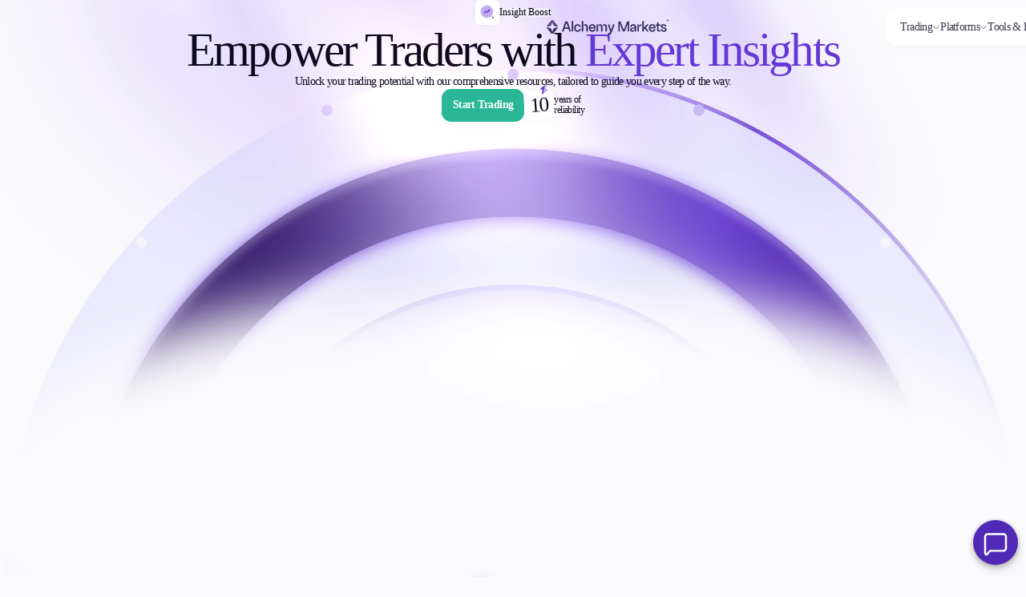

--- FILE ---
content_type: text/html; charset=UTF-8
request_url: https://alchemymarkets.com/education/
body_size: 11377
content:


<!DOCTYPE html>
<html lang="en-US">

<head>
    <meta charset="UTF-8" />
    <meta name="viewport" content="width=device-width, initial-scale=1.0" />
    <meta name="facebook-domain-verification" content="7i8ct8gleee4nfr3c02ec3826q0ae8" />
    <link rel="icon" href="/favicon.ico" type="image/x-icon">
    <link rel="shortcut icon" href="https://alchemymarkets.com/favicon.ico" type="image/x-icon">
    <!-- Recaptcha v3 -->
    <script src="https://www.google.com/recaptcha/api.js?render=6LchMhArAAAAALEAdlAK5gwufHffOCAFxP6C5WZj"></script>
            <!-- Convrs -->
        <script defer id="convrs-webchat" src="https://webchat.conv.rs/70cce3a86f2f691e6abe538e4f6db7f0905d0717.js">
        </script>
    
    <meta name='robots' content='index, follow, max-image-preview:large, max-snippet:-1, max-video-preview:-1' />
	<style>img:is([sizes="auto" i], [sizes^="auto," i]) { contain-intrinsic-size: 3000px 1500px }</style>
	<link rel="alternate" hreflang="en" href="https://alchemymarkets.com/education/" />
<link rel="alternate" hreflang="es" href="https://alchemymarkets.com/es/education/" />
<link rel="alternate" hreflang="de" href="https://alchemymarkets.com/de/education/" />
<link rel="alternate" hreflang="it" href="https://alchemymarkets.com/it/education/" />
<link rel="alternate" hreflang="sv" href="https://alchemymarkets.com/sv/education/" />
<link rel="alternate" hreflang="x-default" href="https://alchemymarkets.com/education/" />

	<!-- This site is optimized with the Yoast SEO plugin v24.9 - https://yoast.com/wordpress/plugins/seo/ -->
	<title>Education - Alchemy Markets</title>
	<link rel="canonical" href="https://alchemymarkets.com/education/" />
	<meta property="og:locale" content="en_US" />
	<meta property="og:type" content="article" />
	<meta property="og:title" content="Education - Alchemy Markets" />
	<meta property="og:url" content="https://alchemymarkets.com/education/" />
	<meta property="og:site_name" content="Alchemy Markets" />
	<meta name="twitter:card" content="summary_large_image" />
	<!-- / Yoast SEO plugin. -->


<link rel="alternate" type="application/rss+xml" title="Alchemy Markets &raquo; Feed" href="https://alchemymarkets.com/feed/" />
<link rel="alternate" type="application/rss+xml" title="Alchemy Markets &raquo; Comments Feed" href="https://alchemymarkets.com/comments/feed/" />
<script type="text/javascript">
/* <![CDATA[ */
window._wpemojiSettings = {"baseUrl":"https:\/\/s.w.org\/images\/core\/emoji\/16.0.1\/72x72\/","ext":".png","svgUrl":"https:\/\/s.w.org\/images\/core\/emoji\/16.0.1\/svg\/","svgExt":".svg","source":{"concatemoji":"https:\/\/alchemymarkets.com\/wp-includes\/js\/wp-emoji-release.min.js?ver=6.8.3"}};
/*! This file is auto-generated */
!function(s,n){var o,i,e;function c(e){try{var t={supportTests:e,timestamp:(new Date).valueOf()};sessionStorage.setItem(o,JSON.stringify(t))}catch(e){}}function p(e,t,n){e.clearRect(0,0,e.canvas.width,e.canvas.height),e.fillText(t,0,0);var t=new Uint32Array(e.getImageData(0,0,e.canvas.width,e.canvas.height).data),a=(e.clearRect(0,0,e.canvas.width,e.canvas.height),e.fillText(n,0,0),new Uint32Array(e.getImageData(0,0,e.canvas.width,e.canvas.height).data));return t.every(function(e,t){return e===a[t]})}function u(e,t){e.clearRect(0,0,e.canvas.width,e.canvas.height),e.fillText(t,0,0);for(var n=e.getImageData(16,16,1,1),a=0;a<n.data.length;a++)if(0!==n.data[a])return!1;return!0}function f(e,t,n,a){switch(t){case"flag":return n(e,"\ud83c\udff3\ufe0f\u200d\u26a7\ufe0f","\ud83c\udff3\ufe0f\u200b\u26a7\ufe0f")?!1:!n(e,"\ud83c\udde8\ud83c\uddf6","\ud83c\udde8\u200b\ud83c\uddf6")&&!n(e,"\ud83c\udff4\udb40\udc67\udb40\udc62\udb40\udc65\udb40\udc6e\udb40\udc67\udb40\udc7f","\ud83c\udff4\u200b\udb40\udc67\u200b\udb40\udc62\u200b\udb40\udc65\u200b\udb40\udc6e\u200b\udb40\udc67\u200b\udb40\udc7f");case"emoji":return!a(e,"\ud83e\udedf")}return!1}function g(e,t,n,a){var r="undefined"!=typeof WorkerGlobalScope&&self instanceof WorkerGlobalScope?new OffscreenCanvas(300,150):s.createElement("canvas"),o=r.getContext("2d",{willReadFrequently:!0}),i=(o.textBaseline="top",o.font="600 32px Arial",{});return e.forEach(function(e){i[e]=t(o,e,n,a)}),i}function t(e){var t=s.createElement("script");t.src=e,t.defer=!0,s.head.appendChild(t)}"undefined"!=typeof Promise&&(o="wpEmojiSettingsSupports",i=["flag","emoji"],n.supports={everything:!0,everythingExceptFlag:!0},e=new Promise(function(e){s.addEventListener("DOMContentLoaded",e,{once:!0})}),new Promise(function(t){var n=function(){try{var e=JSON.parse(sessionStorage.getItem(o));if("object"==typeof e&&"number"==typeof e.timestamp&&(new Date).valueOf()<e.timestamp+604800&&"object"==typeof e.supportTests)return e.supportTests}catch(e){}return null}();if(!n){if("undefined"!=typeof Worker&&"undefined"!=typeof OffscreenCanvas&&"undefined"!=typeof URL&&URL.createObjectURL&&"undefined"!=typeof Blob)try{var e="postMessage("+g.toString()+"("+[JSON.stringify(i),f.toString(),p.toString(),u.toString()].join(",")+"));",a=new Blob([e],{type:"text/javascript"}),r=new Worker(URL.createObjectURL(a),{name:"wpTestEmojiSupports"});return void(r.onmessage=function(e){c(n=e.data),r.terminate(),t(n)})}catch(e){}c(n=g(i,f,p,u))}t(n)}).then(function(e){for(var t in e)n.supports[t]=e[t],n.supports.everything=n.supports.everything&&n.supports[t],"flag"!==t&&(n.supports.everythingExceptFlag=n.supports.everythingExceptFlag&&n.supports[t]);n.supports.everythingExceptFlag=n.supports.everythingExceptFlag&&!n.supports.flag,n.DOMReady=!1,n.readyCallback=function(){n.DOMReady=!0}}).then(function(){return e}).then(function(){var e;n.supports.everything||(n.readyCallback(),(e=n.source||{}).concatemoji?t(e.concatemoji):e.wpemoji&&e.twemoji&&(t(e.twemoji),t(e.wpemoji)))}))}((window,document),window._wpemojiSettings);
/* ]]> */
</script>
<link rel='stylesheet' id='education-style-css' href='https://alchemymarkets.com/wp-content/themes/bathe-main/assets/css/education.css?ver=1.1.0' type='text/css' media='all' />
<link rel='stylesheet' id='fonts-css' href='https://alchemymarkets.com/wp-content/themes/bathe-main/assets/css/fonts.build.css?ver=1.1.0' type='text/css' media='all' />
<style id='wp-emoji-styles-inline-css' type='text/css'>

	img.wp-smiley, img.emoji {
		display: inline !important;
		border: none !important;
		box-shadow: none !important;
		height: 1em !important;
		width: 1em !important;
		margin: 0 0.07em !important;
		vertical-align: -0.1em !important;
		background: none !important;
		padding: 0 !important;
	}
</style>
<link rel='stylesheet' id='wp-block-library-css' href='https://alchemymarkets.com/wp-includes/css/dist/block-library/style.min.css?ver=6.8.3' type='text/css' media='all' />
<style id='classic-theme-styles-inline-css' type='text/css'>
/*! This file is auto-generated */
.wp-block-button__link{color:#fff;background-color:#32373c;border-radius:9999px;box-shadow:none;text-decoration:none;padding:calc(.667em + 2px) calc(1.333em + 2px);font-size:1.125em}.wp-block-file__button{background:#32373c;color:#fff;text-decoration:none}
</style>
<style id='safe-svg-svg-icon-style-inline-css' type='text/css'>
.safe-svg-cover{text-align:center}.safe-svg-cover .safe-svg-inside{display:inline-block;max-width:100%}.safe-svg-cover svg{height:100%;max-height:100%;max-width:100%;width:100%}

</style>
<style id='create-block-quick-tip-style-inline-css' type='text/css'>


</style>
<style id='global-styles-inline-css' type='text/css'>
:root{--wp--preset--aspect-ratio--square: 1;--wp--preset--aspect-ratio--4-3: 4/3;--wp--preset--aspect-ratio--3-4: 3/4;--wp--preset--aspect-ratio--3-2: 3/2;--wp--preset--aspect-ratio--2-3: 2/3;--wp--preset--aspect-ratio--16-9: 16/9;--wp--preset--aspect-ratio--9-16: 9/16;--wp--preset--color--black: #000000;--wp--preset--color--cyan-bluish-gray: #abb8c3;--wp--preset--color--white: #ffffff;--wp--preset--color--pale-pink: #f78da7;--wp--preset--color--vivid-red: #cf2e2e;--wp--preset--color--luminous-vivid-orange: #ff6900;--wp--preset--color--luminous-vivid-amber: #fcb900;--wp--preset--color--light-green-cyan: #7bdcb5;--wp--preset--color--vivid-green-cyan: #00d084;--wp--preset--color--pale-cyan-blue: #8ed1fc;--wp--preset--color--vivid-cyan-blue: #0693e3;--wp--preset--color--vivid-purple: #9b51e0;--wp--preset--gradient--vivid-cyan-blue-to-vivid-purple: linear-gradient(135deg,rgba(6,147,227,1) 0%,rgb(155,81,224) 100%);--wp--preset--gradient--light-green-cyan-to-vivid-green-cyan: linear-gradient(135deg,rgb(122,220,180) 0%,rgb(0,208,130) 100%);--wp--preset--gradient--luminous-vivid-amber-to-luminous-vivid-orange: linear-gradient(135deg,rgba(252,185,0,1) 0%,rgba(255,105,0,1) 100%);--wp--preset--gradient--luminous-vivid-orange-to-vivid-red: linear-gradient(135deg,rgba(255,105,0,1) 0%,rgb(207,46,46) 100%);--wp--preset--gradient--very-light-gray-to-cyan-bluish-gray: linear-gradient(135deg,rgb(238,238,238) 0%,rgb(169,184,195) 100%);--wp--preset--gradient--cool-to-warm-spectrum: linear-gradient(135deg,rgb(74,234,220) 0%,rgb(151,120,209) 20%,rgb(207,42,186) 40%,rgb(238,44,130) 60%,rgb(251,105,98) 80%,rgb(254,248,76) 100%);--wp--preset--gradient--blush-light-purple: linear-gradient(135deg,rgb(255,206,236) 0%,rgb(152,150,240) 100%);--wp--preset--gradient--blush-bordeaux: linear-gradient(135deg,rgb(254,205,165) 0%,rgb(254,45,45) 50%,rgb(107,0,62) 100%);--wp--preset--gradient--luminous-dusk: linear-gradient(135deg,rgb(255,203,112) 0%,rgb(199,81,192) 50%,rgb(65,88,208) 100%);--wp--preset--gradient--pale-ocean: linear-gradient(135deg,rgb(255,245,203) 0%,rgb(182,227,212) 50%,rgb(51,167,181) 100%);--wp--preset--gradient--electric-grass: linear-gradient(135deg,rgb(202,248,128) 0%,rgb(113,206,126) 100%);--wp--preset--gradient--midnight: linear-gradient(135deg,rgb(2,3,129) 0%,rgb(40,116,252) 100%);--wp--preset--font-size--small: 13px;--wp--preset--font-size--medium: 20px;--wp--preset--font-size--large: 36px;--wp--preset--font-size--x-large: 42px;--wp--preset--spacing--20: 0.44rem;--wp--preset--spacing--30: 0.67rem;--wp--preset--spacing--40: 1rem;--wp--preset--spacing--50: 1.5rem;--wp--preset--spacing--60: 2.25rem;--wp--preset--spacing--70: 3.38rem;--wp--preset--spacing--80: 5.06rem;--wp--preset--shadow--natural: 6px 6px 9px rgba(0, 0, 0, 0.2);--wp--preset--shadow--deep: 12px 12px 50px rgba(0, 0, 0, 0.4);--wp--preset--shadow--sharp: 6px 6px 0px rgba(0, 0, 0, 0.2);--wp--preset--shadow--outlined: 6px 6px 0px -3px rgba(255, 255, 255, 1), 6px 6px rgba(0, 0, 0, 1);--wp--preset--shadow--crisp: 6px 6px 0px rgba(0, 0, 0, 1);}:where(.is-layout-flex){gap: 0.5em;}:where(.is-layout-grid){gap: 0.5em;}body .is-layout-flex{display: flex;}.is-layout-flex{flex-wrap: wrap;align-items: center;}.is-layout-flex > :is(*, div){margin: 0;}body .is-layout-grid{display: grid;}.is-layout-grid > :is(*, div){margin: 0;}:where(.wp-block-columns.is-layout-flex){gap: 2em;}:where(.wp-block-columns.is-layout-grid){gap: 2em;}:where(.wp-block-post-template.is-layout-flex){gap: 1.25em;}:where(.wp-block-post-template.is-layout-grid){gap: 1.25em;}.has-black-color{color: var(--wp--preset--color--black) !important;}.has-cyan-bluish-gray-color{color: var(--wp--preset--color--cyan-bluish-gray) !important;}.has-white-color{color: var(--wp--preset--color--white) !important;}.has-pale-pink-color{color: var(--wp--preset--color--pale-pink) !important;}.has-vivid-red-color{color: var(--wp--preset--color--vivid-red) !important;}.has-luminous-vivid-orange-color{color: var(--wp--preset--color--luminous-vivid-orange) !important;}.has-luminous-vivid-amber-color{color: var(--wp--preset--color--luminous-vivid-amber) !important;}.has-light-green-cyan-color{color: var(--wp--preset--color--light-green-cyan) !important;}.has-vivid-green-cyan-color{color: var(--wp--preset--color--vivid-green-cyan) !important;}.has-pale-cyan-blue-color{color: var(--wp--preset--color--pale-cyan-blue) !important;}.has-vivid-cyan-blue-color{color: var(--wp--preset--color--vivid-cyan-blue) !important;}.has-vivid-purple-color{color: var(--wp--preset--color--vivid-purple) !important;}.has-black-background-color{background-color: var(--wp--preset--color--black) !important;}.has-cyan-bluish-gray-background-color{background-color: var(--wp--preset--color--cyan-bluish-gray) !important;}.has-white-background-color{background-color: var(--wp--preset--color--white) !important;}.has-pale-pink-background-color{background-color: var(--wp--preset--color--pale-pink) !important;}.has-vivid-red-background-color{background-color: var(--wp--preset--color--vivid-red) !important;}.has-luminous-vivid-orange-background-color{background-color: var(--wp--preset--color--luminous-vivid-orange) !important;}.has-luminous-vivid-amber-background-color{background-color: var(--wp--preset--color--luminous-vivid-amber) !important;}.has-light-green-cyan-background-color{background-color: var(--wp--preset--color--light-green-cyan) !important;}.has-vivid-green-cyan-background-color{background-color: var(--wp--preset--color--vivid-green-cyan) !important;}.has-pale-cyan-blue-background-color{background-color: var(--wp--preset--color--pale-cyan-blue) !important;}.has-vivid-cyan-blue-background-color{background-color: var(--wp--preset--color--vivid-cyan-blue) !important;}.has-vivid-purple-background-color{background-color: var(--wp--preset--color--vivid-purple) !important;}.has-black-border-color{border-color: var(--wp--preset--color--black) !important;}.has-cyan-bluish-gray-border-color{border-color: var(--wp--preset--color--cyan-bluish-gray) !important;}.has-white-border-color{border-color: var(--wp--preset--color--white) !important;}.has-pale-pink-border-color{border-color: var(--wp--preset--color--pale-pink) !important;}.has-vivid-red-border-color{border-color: var(--wp--preset--color--vivid-red) !important;}.has-luminous-vivid-orange-border-color{border-color: var(--wp--preset--color--luminous-vivid-orange) !important;}.has-luminous-vivid-amber-border-color{border-color: var(--wp--preset--color--luminous-vivid-amber) !important;}.has-light-green-cyan-border-color{border-color: var(--wp--preset--color--light-green-cyan) !important;}.has-vivid-green-cyan-border-color{border-color: var(--wp--preset--color--vivid-green-cyan) !important;}.has-pale-cyan-blue-border-color{border-color: var(--wp--preset--color--pale-cyan-blue) !important;}.has-vivid-cyan-blue-border-color{border-color: var(--wp--preset--color--vivid-cyan-blue) !important;}.has-vivid-purple-border-color{border-color: var(--wp--preset--color--vivid-purple) !important;}.has-vivid-cyan-blue-to-vivid-purple-gradient-background{background: var(--wp--preset--gradient--vivid-cyan-blue-to-vivid-purple) !important;}.has-light-green-cyan-to-vivid-green-cyan-gradient-background{background: var(--wp--preset--gradient--light-green-cyan-to-vivid-green-cyan) !important;}.has-luminous-vivid-amber-to-luminous-vivid-orange-gradient-background{background: var(--wp--preset--gradient--luminous-vivid-amber-to-luminous-vivid-orange) !important;}.has-luminous-vivid-orange-to-vivid-red-gradient-background{background: var(--wp--preset--gradient--luminous-vivid-orange-to-vivid-red) !important;}.has-very-light-gray-to-cyan-bluish-gray-gradient-background{background: var(--wp--preset--gradient--very-light-gray-to-cyan-bluish-gray) !important;}.has-cool-to-warm-spectrum-gradient-background{background: var(--wp--preset--gradient--cool-to-warm-spectrum) !important;}.has-blush-light-purple-gradient-background{background: var(--wp--preset--gradient--blush-light-purple) !important;}.has-blush-bordeaux-gradient-background{background: var(--wp--preset--gradient--blush-bordeaux) !important;}.has-luminous-dusk-gradient-background{background: var(--wp--preset--gradient--luminous-dusk) !important;}.has-pale-ocean-gradient-background{background: var(--wp--preset--gradient--pale-ocean) !important;}.has-electric-grass-gradient-background{background: var(--wp--preset--gradient--electric-grass) !important;}.has-midnight-gradient-background{background: var(--wp--preset--gradient--midnight) !important;}.has-small-font-size{font-size: var(--wp--preset--font-size--small) !important;}.has-medium-font-size{font-size: var(--wp--preset--font-size--medium) !important;}.has-large-font-size{font-size: var(--wp--preset--font-size--large) !important;}.has-x-large-font-size{font-size: var(--wp--preset--font-size--x-large) !important;}
:where(.wp-block-post-template.is-layout-flex){gap: 1.25em;}:where(.wp-block-post-template.is-layout-grid){gap: 1.25em;}
:where(.wp-block-columns.is-layout-flex){gap: 2em;}:where(.wp-block-columns.is-layout-grid){gap: 2em;}
:root :where(.wp-block-pullquote){font-size: 1.5em;line-height: 1.6;}
</style>
<script type="text/javascript" id="wpml-cookie-js-extra">
/* <![CDATA[ */
var wpml_cookies = {"wp-wpml_current_language":{"value":"en","expires":1,"path":"\/"}};
var wpml_cookies = {"wp-wpml_current_language":{"value":"en","expires":1,"path":"\/"}};
/* ]]> */
</script>
<script type="text/javascript" src="https://alchemymarkets.com/wp-content/plugins/sitepress-multilingual-cms/res/js/cookies/language-cookie.js?ver=484900" id="wpml-cookie-js" defer="defer" data-wp-strategy="defer"></script>
<script type="text/javascript" src="https://alchemymarkets.com/wp-includes/js/jquery/jquery.min.js?ver=3.7.1" id="jquery-core-js"></script>
<script type="text/javascript" src="https://alchemymarkets.com/wp-includes/js/jquery/jquery-migrate.min.js?ver=3.4.1" id="jquery-migrate-js"></script>
<link rel="https://api.w.org/" href="https://alchemymarkets.com/wp-json/" /><link rel="alternate" title="JSON" type="application/json" href="https://alchemymarkets.com/wp-json/wp/v2/pages/12181" /><link rel="EditURI" type="application/rsd+xml" title="RSD" href="https://alchemymarkets.com/xmlrpc.php?rsd" />
<link rel='shortlink' href='https://alchemymarkets.com/?p=12181' />
<link rel="alternate" title="oEmbed (JSON)" type="application/json+oembed" href="https://alchemymarkets.com/wp-json/oembed/1.0/embed?url=https%3A%2F%2Falchemymarkets.com%2Feducation%2F" />
<link rel="alternate" title="oEmbed (XML)" type="text/xml+oembed" href="https://alchemymarkets.com/wp-json/oembed/1.0/embed?url=https%3A%2F%2Falchemymarkets.com%2Feducation%2F&#038;format=xml" />
<meta name="generator" content="WPML ver:4.8.4 stt:5,1,3,27,2,50;" />
<style type="text/css">.broken_link, a.broken_link {
	text-decoration: line-through;
}</style><link rel="icon" href="https://alchemymarkets.com/wp-content/uploads/2025/03/cropped-icon-32x32.png" sizes="32x32" />
<link rel="icon" href="https://alchemymarkets.com/wp-content/uploads/2025/03/cropped-icon-192x192.png" sizes="192x192" />
<link rel="apple-touch-icon" href="https://alchemymarkets.com/wp-content/uploads/2025/03/cropped-icon-180x180.png" />
<meta name="msapplication-TileImage" content="https://alchemymarkets.com/wp-content/uploads/2025/03/cropped-icon-270x270.png" />

    <!-- Google Tag Manager -->
    <script>
        (function(w, d, s, l, i) {
            w[l] = w[l] || [];
            w[l].push({
                'gtm.start': new Date().getTime(),
                event: 'gtm.js'
            });
            var f = d.getElementsByTagName(s)[0],
                j = d.createElement(s),
                dl = l != 'dataLayer' ? '&l=' + l : '';
            j.async = true;
            j.src = 'https://www.googletagmanager.com/gtm.js?id=' + i + dl;
            f.parentNode.insertBefore(j, f);
        })(window, document, 'script', 'dataLayer',
            'GTM-WP57TM3N');
    </script><!-- End Google Tag Manager -->

        <script type="application/ld+json">
{
    "@context": "https://schema.org",
    "@type": "FinancialService",
    "name": "Alchemy Markets",
    "description": "Alchemy Markets is a multi-asset brokerage providing retail traders with elite trading conditions, tools, and transparency typically reserved for institutions.",
    "url": "https://alchemymarkets.com/",
    "logo": "https://alchemymarkets.com/eu/wp-content/themes/bathe-main/assets/images/logo.svg",
    "telephone": "+248 467 1951",
    "email": "support@alchemymarkets.com",
    "address": {
        "@type": "PostalAddress",
        "streetAddress": "CT House, Office 2C, Providence, Mahe, Seychelles",
        "addressLocality": "Mahe",
        "addressCountry": "Seychelles"
    }
}
</script>
</head>

<body class="wp-singular page-template page-template-templates page-template-education-template page-template-templateseducation-template-php page page-id-12181 page-parent wp-theme-bathe-main antialiased flex flex-col min-h-screen">
    <!-- Google Tag Manager (noscript) -->
    <noscript><iframe
            src="https://www.googletagmanager.com/ns.html?id=GTM-WP57TM3N"
            height="0" width="0" style="display:none;visibility:hidden"></iframe></noscript>
    <!-- End Google Tag Manager (noscript) -->

    <!-- Global -->
    <!-- EU -->
    
        
    
        <header class="header">
        <a class="header__logo" href="https://alchemymarkets.com/" data-wpel-link="internal">
                        <img src="https://alchemymarkets.com/wp-content/themes/bathe-main/assets/images/logo.svg" alt="logo" />
        </a>
        <nav>
            <ul class="nav line-appearance-list">
                <li class="nav__item drop"><b><span>Trading</span><svg xmlns="http://www.w3.org/2000/svg" width="18" height="18" viewBox="0 0 18 18" fill="none"><path d="M14.9405 6.7124L10.0505 11.6024C9.47305 12.1799 8.52805 12.1799 7.95055 11.6024L3.06055 6.7124" stroke="black" stroke-width="1.125" stroke-miterlimit="10" stroke-linecap="round" stroke-linejoin="round" /></svg></b><div class="dropdown"><ul><li><img src="https://alchemymarkets.com/wp-content/themes/bathe-main/assets/images/menuIcons/markets.svg" alt="menu-icon-header"><a class="leaf-menu-item" href="https://alchemymarkets.com/markets/" data-wpel-link="internal">Markets</a></li><li><a href="https://alchemymarkets.com/markets/forex/" data-wpel-link="internal">Forex</a></li><li><a href="https://alchemymarkets.com/markets/indices/" data-wpel-link="internal">Indices</a></li><li><a href="https://alchemymarkets.com/markets/stocks/" data-wpel-link="internal">Stocks</a></li><li><a href="https://alchemymarkets.com/markets/commodities/" data-wpel-link="internal">Commodities</a></li><li><a href="https://alchemymarkets.com/markets/cryptocurrencies/" data-wpel-link="internal">Cryptocurrencies</a></li><li><a href="https://alchemymarkets.com/markets/etfs/" data-wpel-link="internal">ETFs</a></li></ul><ul><li><img src="https://alchemymarkets.com/wp-content/themes/bathe-main/assets/images/menuIcons/invest.svg" alt="menu-icon-header"><div class="leaf-menu-item">Invest</div></li><li><a href="https://alchemymarkets.com/high-yield/" data-wpel-link="internal">High Yield</a></li><li><a href="https://alchemymarkets.com/institutional/" data-wpel-link="internal">Institutional</a></li><li><a href="https://alchemymarkets.com/copy-trading/" data-wpel-link="internal">Copy Trading</a></li></ul><ul><li><img src="https://alchemymarkets.com/wp-content/themes/bathe-main/assets/images/menuIcons/conditions.svg" alt="menu-icon-header"><div class="leaf-menu-item">Conditions</div></li><li><a href="https://alchemymarkets.com/deposits-and-withdrawals/" data-wpel-link="internal">Deposits and Withdrawals</a></li></ul><ul><li><img src="https://alchemymarkets.com/wp-content/themes/bathe-main/assets/images/menuIcons/accounts.svg" alt="menu-icon-header"><a class="leaf-menu-item" href="https://alchemymarkets.com/accounts/" data-wpel-link="internal">Accounts</a></li><li><a href="https://alchemymarkets.com/accounts/classic/" data-wpel-link="internal">Classic</a></li><li><a href="https://alchemymarkets.com/accounts/premier/" data-wpel-link="internal">Premier</a></li><li><a href="https://alchemymarkets.com/accounts/vip/" data-wpel-link="internal">VIP</a></li><li><a href="https://alchemymarkets.com/accounts/demo/" data-wpel-link="internal">Demo</a></li></ul></div></li>                <li class="nav__item drop"><b><span>Platforms</span><svg xmlns="http://www.w3.org/2000/svg" width="18" height="18" viewBox="0 0 18 18" fill="none"><path d="M14.9405 6.7124L10.0505 11.6024C9.47305 12.1799 8.52805 12.1799 7.95055 11.6024L3.06055 6.7124" stroke="black" stroke-width="1.125" stroke-miterlimit="10" stroke-linecap="round" stroke-linejoin="round" /></svg></b><div class="dropdown"><ul><li><img src="https://alchemymarkets.com/wp-content/themes/bathe-main/assets/images/menuIcons/trading-platforms.svg" alt="menu-icon-header"><a class="leaf-menu-item" href="https://alchemymarkets.com/trading-platform/" data-wpel-link="internal">Trading Platforms</a></li><li><a href="https://alchemymarkets.com/trading-platform/metatrader/" data-wpel-link="internal">Metatrader</a></li><li><a href="https://alchemymarkets.com/trading-platform/fix-api/" data-wpel-link="internal">FIX API</a></li></ul></div></li>                <li class="nav__item drop"><b><span>Tools &amp; Education</span><svg xmlns="http://www.w3.org/2000/svg" width="18" height="18" viewBox="0 0 18 18" fill="none"><path d="M14.9405 6.7124L10.0505 11.6024C9.47305 12.1799 8.52805 12.1799 7.95055 11.6024L3.06055 6.7124" stroke="black" stroke-width="1.125" stroke-miterlimit="10" stroke-linecap="round" stroke-linejoin="round" /></svg></b><div class="dropdown"><ul><li><img src="https://alchemymarkets.com/wp-content/themes/bathe-main/assets/images/menuIcons/education.svg" alt="menu-icon-header"><a class="leaf-menu-item" href="https://alchemymarkets.com/trading-tools/" data-wpel-link="internal">Trading tools</a></li><li><a href="https://alchemymarkets.com/trading-tools/fxblue/" data-wpel-link="internal">FXblue</a></li><li><a href="https://alchemymarkets.com/trading-tools/trading-central/" data-wpel-link="internal">Trading Central</a></li><li><a href="https://alchemymarkets.com/trading-tools/vps/" data-wpel-link="internal">VPS</a></li><li><a href="https://alchemymarkets.com/trading-tools/margin-requirements/" data-wpel-link="internal">Margin Requirements</a></li></ul><ul><li><img src="https://alchemymarkets.com/wp-content/themes/bathe-main/assets/images/menuIcons/trading-info.svg" alt="menu-icon-header"><a class="leaf-menu-item" href="/education" data-wpel-link="internal">Education</a></li><li><a href="/education/candlesticks" data-wpel-link="internal">Candlesticks</a></li><li><a href="/education/strategies" data-wpel-link="internal">Trade Strategies</a></li><li><a href="/education/indicators" data-wpel-link="internal">Indicators</a></li><li><a href="/education/market-insights" data-wpel-link="internal">Market Insights</a></li><li><a href="/education/guides" data-wpel-link="internal">Guides</a></li></ul></div></li>                <li class="nav__item drop"><b><span>About Us</span><svg xmlns="http://www.w3.org/2000/svg" width="18" height="18" viewBox="0 0 18 18" fill="none"><path d="M14.9405 6.7124L10.0505 11.6024C9.47305 12.1799 8.52805 12.1799 7.95055 11.6024L3.06055 6.7124" stroke="black" stroke-width="1.125" stroke-miterlimit="10" stroke-linecap="round" stroke-linejoin="round" /></svg></b><div class="dropdown"><ul><li><img src="https://alchemymarkets.com/wp-content/themes/bathe-main/assets/images/menuIcons/about-alchemy.svg" alt="menu-icon-header"><div class="leaf-menu-item">Company</div></li><li><a href="https://alchemymarkets.com/about-us/" data-wpel-link="internal">About Alchemy</a></li><li><a href="/company-news" data-wpel-link="internal">Company News</a></li><li><a href="https://alchemymarkets.com/faqs/" data-wpel-link="internal">FAQs</a></li><li><a href="https://alchemymarkets.com/contact-us/" data-wpel-link="internal">Contact Us</a></li></ul></div></li>                <li class="nav__item"><a href="https://alchemymarkets.partners/" data-wpel-link="external" rel="external noopener noreferrer"><span>Partners</span></a></li>            </ul>
        </nav>
        <div class="header__buttons">
                            <button class="language height">
                                        <input class="language__input" type="hidden" name="lang" value="En">
                    <span class="language__title">
                        <b>En</b>
                        <svg xmlns="http://www.w3.org/2000/svg" width="18" height="18" viewBox="0 0 18 18" fill="none">
                            <path
                                d="M14.9405 6.7124L10.0505 11.6024C9.47305 12.1799 8.52805 12.1799 7.95055 11.6024L3.06055 6.7124"
                                stroke="black" stroke-width="1.125" stroke-miterlimit="10" stroke-linecap="round"
                                stroke-linejoin="round" />
                        </svg>
                    </span>
                    <div class="language__content"><span data-lang="en" class="disabled"><a href="https://alchemymarkets.com/education/" data-wpel-link="internal">En</a></span><span data-lang="es" ><a href="https://alchemymarkets.com/es/education/" data-wpel-link="internal">Es</a></span><span data-lang="de" ><a href="https://alchemymarkets.com/de/education/" data-wpel-link="internal">De</a></span><span data-lang="it" ><a href="https://alchemymarkets.com/it/education/" data-wpel-link="internal">It</a></span><span data-lang="sv" ><a href="https://alchemymarkets.com/sv/education/" data-wpel-link="internal">Sv</a></span></div>                </button>
                        <a href="https://account.alchemymarkets.com/en/login" class="btn" data-wpel-link="external" rel="external noopener noreferrer">
                Log in            </a>
            <a href="https://account.alchemymarkets.com/en/register" class="btn isGreen" data-wpel-link="external" rel="external noopener noreferrer">
                Sign up            </a>
        </div>
        <button class="burger">
            <span class="toggle">
                <span class="bar bar--top"></span>
                <span class="bar bar--middle"></span>
                <span class="bar bar--bottom"></span>
            </span>
        </button>
    </header>

        <div class="menu">
        <div class="menu__list">
            <div class="head"><div class="title-3">Trading</div><ul><li><img src="https://alchemymarkets.com/wp-content/themes/bathe-main/assets/images/menuIcons/markets.svg" alt="menu-icon-header"><svg xmlns="http://www.w3.org/2000/svg" width="18" height="18" viewBox="0 0 18 18" fill="none"><path d="M14.9405 6.7124L10.0505 11.6024C9.47305 12.1799 8.52805 12.1799 7.95055 11.6024L3.06055 6.7124" stroke="black" stroke-width="1.125" stroke-miterlimit="10" stroke-linecap="round" stroke-linejoin="round" /></svg><div class="title-4"><a href="https://alchemymarkets.com/markets/" data-wpel-link="internal">Markets</a></div></li><li><a href="https://alchemymarkets.com/markets/forex/" data-wpel-link="internal">Forex</a></li><li><a href="https://alchemymarkets.com/markets/indices/" data-wpel-link="internal">Indices</a></li><li><a href="https://alchemymarkets.com/markets/stocks/" data-wpel-link="internal">Stocks</a></li><li><a href="https://alchemymarkets.com/markets/commodities/" data-wpel-link="internal">Commodities</a></li><li><a href="https://alchemymarkets.com/markets/cryptocurrencies/" data-wpel-link="internal">Cryptocurrencies</a></li><li><a href="https://alchemymarkets.com/markets/etfs/" data-wpel-link="internal">ETFs</a></li></ul><ul><li><img src="https://alchemymarkets.com/wp-content/themes/bathe-main/assets/images/menuIcons/invest.svg" alt="menu-icon-header"><svg xmlns="http://www.w3.org/2000/svg" width="18" height="18" viewBox="0 0 18 18" fill="none"><path d="M14.9405 6.7124L10.0505 11.6024C9.47305 12.1799 8.52805 12.1799 7.95055 11.6024L3.06055 6.7124" stroke="black" stroke-width="1.125" stroke-miterlimit="10" stroke-linecap="round" stroke-linejoin="round" /></svg><div class="title-4">Invest</div></li><li><a href="https://alchemymarkets.com/high-yield/" data-wpel-link="internal">High Yield</a></li><li><a href="https://alchemymarkets.com/institutional/" data-wpel-link="internal">Institutional</a></li><li><a href="https://alchemymarkets.com/copy-trading/" data-wpel-link="internal">Copy Trading</a></li></ul><ul><li><img src="https://alchemymarkets.com/wp-content/themes/bathe-main/assets/images/menuIcons/conditions.svg" alt="menu-icon-header"><svg xmlns="http://www.w3.org/2000/svg" width="18" height="18" viewBox="0 0 18 18" fill="none"><path d="M14.9405 6.7124L10.0505 11.6024C9.47305 12.1799 8.52805 12.1799 7.95055 11.6024L3.06055 6.7124" stroke="black" stroke-width="1.125" stroke-miterlimit="10" stroke-linecap="round" stroke-linejoin="round" /></svg><div class="title-4">Conditions</div></li><li><a href="https://alchemymarkets.com/deposits-and-withdrawals/" data-wpel-link="internal">Deposits and Withdrawals</a></li></ul><ul><li><img src="https://alchemymarkets.com/wp-content/themes/bathe-main/assets/images/menuIcons/accounts.svg" alt="menu-icon-header"><svg xmlns="http://www.w3.org/2000/svg" width="18" height="18" viewBox="0 0 18 18" fill="none"><path d="M14.9405 6.7124L10.0505 11.6024C9.47305 12.1799 8.52805 12.1799 7.95055 11.6024L3.06055 6.7124" stroke="black" stroke-width="1.125" stroke-miterlimit="10" stroke-linecap="round" stroke-linejoin="round" /></svg><div class="title-4"><a href="https://alchemymarkets.com/accounts/" data-wpel-link="internal">Accounts</a></div></li><li><a href="https://alchemymarkets.com/accounts/classic/" data-wpel-link="internal">Classic</a></li><li><a href="https://alchemymarkets.com/accounts/premier/" data-wpel-link="internal">Premier</a></li><li><a href="https://alchemymarkets.com/accounts/vip/" data-wpel-link="internal">VIP</a></li><li><a href="https://alchemymarkets.com/accounts/demo/" data-wpel-link="internal">Demo</a></li></ul></div>            <div class="head"><div class="title-3">Platforms</div><ul><li><img src="https://alchemymarkets.com/wp-content/themes/bathe-main/assets/images/menuIcons/trading-platforms.svg" alt="menu-icon-header"><svg xmlns="http://www.w3.org/2000/svg" width="18" height="18" viewBox="0 0 18 18" fill="none"><path d="M14.9405 6.7124L10.0505 11.6024C9.47305 12.1799 8.52805 12.1799 7.95055 11.6024L3.06055 6.7124" stroke="black" stroke-width="1.125" stroke-miterlimit="10" stroke-linecap="round" stroke-linejoin="round" /></svg><div class="title-4"><a href="https://alchemymarkets.com/trading-platform/" data-wpel-link="internal">Trading Platforms</a></div></li><li><a href="https://alchemymarkets.com/trading-platform/metatrader/" data-wpel-link="internal">Metatrader</a></li><li><a href="https://alchemymarkets.com/trading-platform/fix-api/" data-wpel-link="internal">FIX API</a></li></ul></div>            <div class="head"><div class="title-3">Tools &amp; Education</div><ul><li><img src="https://alchemymarkets.com/wp-content/themes/bathe-main/assets/images/menuIcons/education.svg" alt="menu-icon-header"><svg xmlns="http://www.w3.org/2000/svg" width="18" height="18" viewBox="0 0 18 18" fill="none"><path d="M14.9405 6.7124L10.0505 11.6024C9.47305 12.1799 8.52805 12.1799 7.95055 11.6024L3.06055 6.7124" stroke="black" stroke-width="1.125" stroke-miterlimit="10" stroke-linecap="round" stroke-linejoin="round" /></svg><div class="title-4"><a href="https://alchemymarkets.com/trading-tools/" data-wpel-link="internal">Trading tools</a></div></li><li><a href="https://alchemymarkets.com/trading-tools/fxblue/" data-wpel-link="internal">FXblue</a></li><li><a href="https://alchemymarkets.com/trading-tools/trading-central/" data-wpel-link="internal">Trading Central</a></li><li><a href="https://alchemymarkets.com/trading-tools/vps/" data-wpel-link="internal">VPS</a></li><li><a href="https://alchemymarkets.com/trading-tools/margin-requirements/" data-wpel-link="internal">Margin Requirements</a></li></ul><ul><li><img src="https://alchemymarkets.com/wp-content/themes/bathe-main/assets/images/menuIcons/trading-info.svg" alt="menu-icon-header"><svg xmlns="http://www.w3.org/2000/svg" width="18" height="18" viewBox="0 0 18 18" fill="none"><path d="M14.9405 6.7124L10.0505 11.6024C9.47305 12.1799 8.52805 12.1799 7.95055 11.6024L3.06055 6.7124" stroke="black" stroke-width="1.125" stroke-miterlimit="10" stroke-linecap="round" stroke-linejoin="round" /></svg><div class="title-4"><a href="/education" data-wpel-link="internal">Education</a></div></li><li><a href="/education/candlesticks" data-wpel-link="internal">Candlesticks</a></li><li><a href="/education/strategies" data-wpel-link="internal">Trade Strategies</a></li><li><a href="/education/indicators" data-wpel-link="internal">Indicators</a></li><li><a href="/education/market-insights" data-wpel-link="internal">Market Insights</a></li><li><a href="/education/guides" data-wpel-link="internal">Guides</a></li></ul></div>            <div class="head"><div class="title-3">About Us</div><ul><li><img src="https://alchemymarkets.com/wp-content/themes/bathe-main/assets/images/menuIcons/about-alchemy.svg" alt="menu-icon-header"><svg xmlns="http://www.w3.org/2000/svg" width="18" height="18" viewBox="0 0 18 18" fill="none"><path d="M14.9405 6.7124L10.0505 11.6024C9.47305 12.1799 8.52805 12.1799 7.95055 11.6024L3.06055 6.7124" stroke="black" stroke-width="1.125" stroke-miterlimit="10" stroke-linecap="round" stroke-linejoin="round" /></svg><div class="title-4">Company</div></li><li><a href="https://alchemymarkets.com/about-us/" data-wpel-link="internal">About Alchemy</a></li><li><a href="/company-news" data-wpel-link="internal">Company News</a></li><li><a href="https://alchemymarkets.com/faqs/" data-wpel-link="internal">FAQs</a></li><li><a href="https://alchemymarkets.com/contact-us/" data-wpel-link="internal">Contact Us</a></li></ul></div>            <div class="head"><a class="top-level-url" href="https://alchemymarkets.partners/" data-wpel-link="external" rel="external noopener noreferrer">Partners</a></div>        </div>
        <div class="menu__lang">
            <div class="title-3">
                Choose Language            </div>
                        <button class="language">
                <input class="language__input" type="hidden" name="lang" value="En">
                <span class="language__title">
                    <b>En</b>
                    <svg xmlns="http://www.w3.org/2000/svg" width="18" height="18" viewBox="0 0 18 18" fill="none">
                        <path
                            d="M14.9405 6.7124L10.0505 11.6024C9.47305 12.1799 8.52805 12.1799 7.95055 11.6024L3.06055 6.7124"
                            stroke="black" stroke-width="1.125" stroke-miterlimit="10" stroke-linecap="round"
                            stroke-linejoin="round" />
                    </svg>
                </span>
                <div class="language__content"><span data-lang="en" class="disabled"><a href="https://alchemymarkets.com/education/" data-wpel-link="internal">En</a></span><span data-lang="es" ><a href="https://alchemymarkets.com/es/education/" data-wpel-link="internal">Es</a></span><span data-lang="de" ><a href="https://alchemymarkets.com/de/education/" data-wpel-link="internal">De</a></span><span data-lang="it" ><a href="https://alchemymarkets.com/it/education/" data-wpel-link="internal">It</a></span><span data-lang="sv" ><a href="https://alchemymarkets.com/sv/education/" data-wpel-link="internal">Sv</a></span></div>            </button>
        </div>
        <div class="menu__buttons">
            <a href="https://account.alchemymarkets.com/en/login" class="btn" data-wpel-link="external" rel="external noopener noreferrer">
                Log in            </a>
            <a href="https://account.alchemymarkets.com/en/register" class="btn isPurple" data-wpel-link="external" rel="external noopener noreferrer">
                Sign up            </a>
        </div>
    </div>

            <main role="main" class="main">

<section class="hero">
    <div class="hero-bg">
        <video autoplay playsinline muted loop src="https://alchemymarkets.com/wp-content/themes/bathe-main/assets/media/education-bg.mp4"></video>
    </div>
    <div class="container">
        <div class="section-label">
            <div class="icon">
                <img src="https://alchemymarkets.com/wp-content/themes/bathe-main/assets/images/search-normal.svg" alt="" />
            </div>
            <p>
                Insight Boost            </p>
        </div>
        <div class="hero-content">
            <h1 class="title-1">
                Empower Traders with <span class="c-purple">Expert Insights</span>            </h1>
            <div class="block">
                <p class="paragraph">
                    Unlock your trading potential with our comprehensive resources,
                    tailored to guide you every step of the way.                </p>
                <div class="row">
                    
    <div class="wrapper-btn">
            <a class="btn isGreen" href="https://account.alchemymarkets.com/en/register" target="_blank" data-wpel-link="external" rel="external noopener noreferrer">Start Trading</a>
              <div class="item">
          <div class="icon">
            <img src="https://alchemymarkets.com/wp-content/themes/bathe-main/assets/images/flash.svg" alt="flash">
            10
          </div>
          <span>
            years of <br> reliability          </span>
        </div>
          </div>

                  </div>
            </div>
        </div>
    </div>
</section>

<section class="hub">
    <div class="container">
        <div class="section-header">
            <div class="section-label">
                <div class="icon">
                    <img src="https://alchemymarkets.com/wp-content/themes/bathe-main/assets/images/book.svg" alt="Book" />
                </div>
                <p>
                    Knowledge Hub                </p>
            </div>
            <h2 class="title-2">
                Explore <span class="c-purple">Trading Mastery</span>            </h2>
            <p class="paragraph">
                Dive into our extensive library of trading knowledge. Use the search
                bar below to find specific topics or browse through our meticulously
                curated categories to enhance your understanding of the markets.            </p>
            <!-- Search form -->
            <form role="search" method="get" class="search-form" action="https://alchemymarkets.com/">
    <input type="search" placeholder="Search" title="Search for:"
        value="" name="s" class="input search-input" />
</form>        </div>
        <div class="hub-cards">
            <a class="hub-card" href="https://alchemymarkets.com/education/candlesticks" data-wpel-link="internal">
                <img src="https://alchemymarkets.com/wp-content/themes/bathe-main/assets/images/hub-card-01.png" alt="" class="graph" />
                <div class="row">
                    <p class="title">
                        All About <span class="c-purple">Candlesticks</span>                    </p>
                    <div href="/candlesticks" class="arrow">
                        <svg width="18" height="18" viewBox="0 0 18 18" fill="none" xmlns="http://www.w3.org/2000/svg">
                            <path d="M10.8223 4.44922L15.3748 9.00172L10.8223 13.5542" stroke="#0D091F"
                                stroke-width="1.125" stroke-miterlimit="10" stroke-linecap="round"
                                stroke-linejoin="round" />
                            <path d="M2.625 9H15.2475" stroke="#0D091F" stroke-width="1.125" stroke-miterlimit="10"
                                stroke-linecap="round" stroke-linejoin="round" />
                        </svg>
                    </div>
                </div>
            </a>
            <a class="hub-card" href="https://alchemymarkets.com/education/strategies" data-wpel-link="internal">
                <img src="https://alchemymarkets.com/wp-content/themes/bathe-main/assets/images/hub-card-02.png" alt="" class="graph" />
                <div class="row">
                    <p class="title">
                        Trading
                        <span class="c-purple">Strategies</span>                    </p>
                    <div class="arrow">
                        <svg width="18" height="18" viewBox="0 0 18 18" fill="none" xmlns="http://www.w3.org/2000/svg">
                            <path d="M10.8223 4.44922L15.3748 9.00172L10.8223 13.5542" stroke="#0D091F"
                                stroke-width="1.125" stroke-miterlimit="10" stroke-linecap="round"
                                stroke-linejoin="round" />
                            <path d="M2.625 9H15.2475" stroke="#0D091F" stroke-width="1.125" stroke-miterlimit="10"
                                stroke-linecap="round" stroke-linejoin="round" />
                        </svg>
                    </div>
                </div>
            </a>
            <a class="hub-card" href="https://alchemymarkets.com/education/indicators" data-wpel-link="internal">
                <img src="https://alchemymarkets.com/wp-content/themes/bathe-main/assets/images/hub-card-03.png" alt="" class="graph" />
                <div class="row">
                    <p class="title">
                        Trading
                        <span class="c-purple">Indicators</span>                    </p>
                    <div class="arrow">
                        <svg width="18" height="18" viewBox="0 0 18 18" fill="none" xmlns="http://www.w3.org/2000/svg">
                            <path d="M10.8223 4.44922L15.3748 9.00172L10.8223 13.5542" stroke="#0D091F"
                                stroke-width="1.125" stroke-miterlimit="10" stroke-linecap="round"
                                stroke-linejoin="round" />
                            <path d="M2.625 9H15.2475" stroke="#0D091F" stroke-width="1.125" stroke-miterlimit="10"
                                stroke-linecap="round" stroke-linejoin="round" />
                        </svg>
                    </div>
                </div>
            </a>
                          <a class="hub-card" href="https://alchemymarkets.com/education/market-insights" data-wpel-link="internal">
                  <img src="https://alchemymarkets.com/wp-content/themes/bathe-main/assets/images/hub-card-04.png" alt="" class="graph" />
                  <div class="row">
                      <p class="title">
                          Market
                          <span class="c-purple">Insights</span>                      </p>
                      <div class="arrow">
                          <svg width="18" height="18" viewBox="0 0 18 18" fill="none" xmlns="http://www.w3.org/2000/svg">
                              <path d="M10.8223 4.44922L15.3748 9.00172L10.8223 13.5542" stroke="#0D091F"
                                  stroke-width="1.125" stroke-miterlimit="10" stroke-linecap="round"
                                  stroke-linejoin="round" />
                              <path d="M2.625 9H15.2475" stroke="#0D091F" stroke-width="1.125" stroke-miterlimit="10"
                                  stroke-linecap="round" stroke-linejoin="round" />
                          </svg>
                      </div>
                  </div>
              </a>
                        <a class="hub-card" href="https://alchemymarkets.com/education/guides" data-wpel-link="internal">
                <img src="https://alchemymarkets.com/wp-content/themes/bathe-main/assets/images/hub-card-05.png" alt="" class="graph" />
                <div class="row">
                    <p class="title">
                        Alchemy Markets
                        <span class="c-purple">Guides</span>                    </p>
                    <div class="arrow">
                        <svg width="18" height="18" viewBox="0 0 18 18" fill="none" xmlns="http://www.w3.org/2000/svg">
                            <path d="M10.8223 4.44922L15.3748 9.00172L10.8223 13.5542" stroke="#0D091F"
                                stroke-width="1.125" stroke-miterlimit="10" stroke-linecap="round"
                                stroke-linejoin="round" />
                            <path d="M2.625 9H15.2475" stroke="#0D091F" stroke-width="1.125" stroke-miterlimit="10"
                                stroke-linecap="round" stroke-linejoin="round" />
                        </svg>
                    </div>
                </div>
            </a>
        </div>
    </div>
</section>

<section class="trading">
    <div class="container">
        <div class="section-header">
            <div class="section-label">
                <div class="icon">
                    <img src="https://alchemymarkets.com/wp-content/themes/bathe-main/assets/images/settings.svg" alt="" />
                </div>
                <p>
                    Trading Hub                </p>
            </div>
            <h2 class="title-2">
                The Knowledge to Trade, <br />
                <span class="c-purple">All in one Place</span>            </h2>
        </div>
        <div class="blogs-row">
            
<a class="blog-card " href="https://alchemymarkets.com/education/indicators/fibonacci-retracement/">
    <div class="picture">
        <img src="https://alchemymarkets.com/wp-content/uploads/2024/11/Fibonacci-Retracement-Featured-image-1024x585.jpg" alt="Fibonacci Retracement &#8211; How To Trade It" />
    </div>
    <div class="content">
        <span class="cat"></span>
        <p class="title">
            Fibonacci Retracement &#8211; How To Trade It        </p>
        <div class="bottom-row">
            <span class="date">November 9, 2024</span>
            <div class="isWhite btn">
                Read more            </div>
        </div>
    </div>
</a>
<a class="blog-card " href="https://alchemymarkets.com/education/indicators/fibonacci-extensions/">
    <div class="picture">
        <img src="https://alchemymarkets.com/wp-content/uploads/2024/10/fibo-extension-featured-image-1024x585.jpg" alt="Fibonacci Extensions Trading Guide" />
    </div>
    <div class="content">
        <span class="cat"></span>
        <p class="title">
            Fibonacci Extensions Trading Guide        </p>
        <div class="bottom-row">
            <span class="date">October 31, 2024</span>
            <div class="isWhite btn">
                Read more            </div>
        </div>
    </div>
</a>
<a class="blog-card " href="https://alchemymarkets.com/education/strategies/bull-pennant-pattern/">
    <div class="picture">
        <img src="https://alchemymarkets.com/wp-content/uploads/2024/08/Bullish-pennant-featured-image-1024x585.jpg" alt="Bull Pennant Patterns Complete Trading Guide" />
    </div>
    <div class="content">
        <span class="cat">Bullish</span>
        <p class="title">
            Bull Pennant Patterns Complete Trading Guide        </p>
        <div class="bottom-row">
            <span class="date">August 14, 2024</span>
            <div class="isWhite btn">
                Read more            </div>
        </div>
    </div>
</a>        </div>
    </div>
</section>

<section class="fresh-content">
    <div class="container">
        <div class="section-header">
            <div class="section-label">
                <div class="icon">
                    <img src="https://alchemymarkets.com/wp-content/themes/bathe-main/assets/images/fire.svg" alt="" />
                </div>
                <p>
                    Fresh Content                </p>
            </div>
            <h2 class="title-2">
                Latest
                <span class="c-purple">Posts</span>            </h2>
        </div>
        <div class="blogs-row">
            
<a class="blog-card " href="https://alchemymarkets.com/education/market-insights/weekly-outlook/growth-optimism-meets-fed-patience-as-spx-tests-key-resistance/">
    <div class="picture">
        <img src="https://alchemymarkets.com/wp-content/uploads/2026/01/20260116_2333_Image-Generation_simple_compose_01kf4jf0fpevfrg9vec3qd1x1f-1024x683.jpg" alt="Growth Optimism Meets Fed Patience as SPX Tests Key Resistance" />
    </div>
    <div class="content">
        <span class="cat">Weekly Outlook</span>
        <p class="title">
            Growth Optimism Meets Fed Patience as SPX Tests Key Resistance        </p>
        <div class="bottom-row">
            <span class="date">January 16, 2026</span>
            <div class="isWhite btn">
                Read more            </div>
        </div>
    </div>
</a>
<a class="blog-card " href="https://alchemymarkets.com/education/market-insights/chart-of-the-day/gold-rollover-jan-2026/">
    <div class="picture">
        <img src="https://alchemymarkets.com/wp-content/uploads/2026/01/image-31.png" alt="Gold Consolidates in Rising Channel as Momentum Fails to Reset" />
    </div>
    <div class="content">
        <span class="cat">Chart of the Day</span>
        <p class="title">
            Gold Consolidates in Rising Channel as Momentum Fails to Reset        </p>
        <div class="bottom-row">
            <span class="date">January 16, 2026</span>
            <div class="isWhite btn">
                Read more            </div>
        </div>
    </div>
</a>
<a class="blog-card " href="https://alchemymarkets.com/education/market-insights/opening-bell/trumps-pause-on-critical-mineral-tariffs-sparks-silver-pullback-but-fundamentals-stay-firm/">
    <div class="picture">
        <img src="https://alchemymarkets.com/wp-content/uploads/2026/01/20260115_1354_Image-Generation_simple_compose_01kf0yybmyf7gazgnqdasx0qaz-1024x683.jpg" alt="Trump’s Pause on Critical Mineral Tariffs Sparks Silver Pullback, But Fundamentals Stay Firm" />
    </div>
    <div class="content">
        <span class="cat">Opening Bell</span>
        <p class="title">
            Trump’s Pause on Critical Mineral Tariffs Sparks Silver Pullback, But Fundamentals Stay Firm        </p>
        <div class="bottom-row">
            <span class="date">January 15, 2026</span>
            <div class="isWhite btn">
                Read more            </div>
        </div>
    </div>
</a>        </div>
    </div>
</section>

<section class="broker-section dark-header v3">
  <img class="coins-1" src="https://alchemymarkets.com/wp-content/themes/bathe-main/assets/images/left_footer_image.png" alt="">
  <img class="coins-2" src="https://alchemymarkets.com/wp-content/themes/bathe-main/assets/images/right_footer_image.png" alt="">

  <div class="wrapper">
    <h2 class="title-2">
      <span>Start investing</span> today with Alchemy Markets    </h2>
    
    <div class="wrapper-btn">
            <a class="btn isGreen" href="https://account.alchemymarkets.com/en/register" target="_blank" data-wpel-link="external" rel="external noopener noreferrer">Invest Now</a>
          </div>

    </div>
</section>
</main>

</div>

<footer class="footer">
    <div class="wrapper">
        <a href="https://alchemymarkets.com/" class="footer__logo" data-wpel-link="internal">
            <img src="https://alchemymarkets.com/wp-content/themes/bathe-main/assets/images/logo.svg" alt="logo">
        </a>
        <div class="title-4 grey">
            Disclaimer        </div>
        <p class="paragraph disclaimer-text" data-show>
            *All instruments offered by Alchemy Markets are traded as CFDs. <br>
**We offer only commission-free trading on Forex, Indices, and Metals for Classic, Premier and Demo accounts. For more information on our charges on other account types and products including Crypto CFDs and Stock CFDs, you can visit our <a href="/markets" data-wpel-link="internal">product pages</a> and sheets.        </p>
        <div class="footer__contacts line-appearance-list">
            <div class="item">
                <div class="title-4">Our Phone</div>
                <a href="tel:+248 467 1951" data-wpel-link="internal"><b>+248 467 1951</b></a>
            </div>
            <div class="item">
                <div class="title-4">Our Email</div>
                <a href="/cdn-cgi/l/email-protection#b2c1c7c2c2ddc0c6f2d3ded1dad7dfcbdfd3c0d9d7c6c19cd1dddf"><b><span class="__cf_email__" data-cfemail="b0c3c5c0c0dfc2c4f0d1dcd3d8d5ddc9ddd1c2dbd5c4c39ed3dfdd">[email&#160;protected]</span></b></a>
            </div>
        </div>
    </div>
    <div class="footer__lists line-appearance-list">
        <ul><li><a class="title-4 big" href="https://alchemymarkets.com/markets/" data-wpel-link="internal">Markets</a></li><li><a href="https://alchemymarkets.com/markets/forex/" data-wpel-link="internal">Forex</a></li><li><a href="https://alchemymarkets.com/markets/indices/" data-wpel-link="internal">Indices</a></li><li><a href="https://alchemymarkets.com/markets/stocks/" data-wpel-link="internal">Stocks</a></li><li><a href="https://alchemymarkets.com/markets/commodities/" data-wpel-link="internal">Commodities</a></li><li><a href="https://alchemymarkets.com/markets/cryptocurrencies/" data-wpel-link="internal">Cryptocurrencies</a></li><li><a href="https://alchemymarkets.com/markets/etfs/" data-wpel-link="internal">ETFs</a></li></ul>        <ul><li><a class="title-4 big" href="https://alchemymarkets.com/trading-tools/" data-wpel-link="internal">Trading tools</a></li><li><a href="https://alchemymarkets.com/trading-tools/fxblue/" data-wpel-link="internal">FXblue</a></li><li><a href="https://alchemymarkets.com/trading-tools/trading-central/" data-wpel-link="internal">Trading Central</a></li><li><a href="https://alchemymarkets.com/trading-tools/vps/" data-wpel-link="internal">VPS</a></li></ul>        <ul><li><div class="title-4 big">Documents</div></li><li><a href="https://alchemymarkets.com/legal-documents/" data-wpel-link="internal">Legal Documents</a></li></ul>        <div class="list-wrapper">
            <ul><li><div class="title-4 big">About company</div></li><li><a href="https://alchemymarkets.com/about-us/" data-wpel-link="internal">About Alchemy</a></li><li><a href="https://alchemymarkets.com/contact-us/" data-wpel-link="internal">Contact us</a></li></ul>            <ul><li><div class="title-4 big">Institutional Services</div></li><li><a href="https://alchemymarkets.partners/" data-wpel-link="external" rel="external noopener noreferrer">Partners</a></li></ul>        </div>
    </div>
    <div class="footer__middle">
        <b>CT House, Office 2C, Providence, Mahe, Seychelles</b>
        <div class="wrapper">
            <ul class="footer__socials">
                <li><a href="https://www.facebook.com/AlchemyMarketsGlobal/" target="_blank" rel="noopener noreferrer external" data-wpel-link="external"><img src="https://alchemymarkets.com/wp-content/themes/bathe-main/assets/images/facebook.svg" alt="facebook"></a></li><li><a href="https://x.com/AlchemyMarkets_" target="_blank" rel="noopener noreferrer external" data-wpel-link="external"><img src="https://alchemymarkets.com/wp-content/themes/bathe-main/assets/images/twitter.svg" alt="twitter"></a></li><li><a href="https://www.linkedin.com/company/alchemymarkets/" target="_blank" rel="noopener noreferrer external" data-wpel-link="external"><img src="https://alchemymarkets.com/wp-content/themes/bathe-main/assets/images/linkedin.svg" alt="linkedin"></a></li><li><a href="https://www.instagram.com/alchemy.markets/" target="_blank" rel="noopener noreferrer external" data-wpel-link="external"><img src="https://alchemymarkets.com/wp-content/themes/bathe-main/assets/images/instagram.svg" alt="instagram"></a></li>            </ul>
            <button class="line-appearance" id="back-to-top">
                <span>
                    Back to the top                </span>
                <img src="https://alchemymarkets.com/wp-content/themes/bathe-main/assets/images/arrow-top.svg" alt="arrow-top">
            </button>
        </div>
    </div>
    <div class="footer__text">
        <p class="paragraph" data-show>
            Alchemy International Ltd, trading as Alchemy Markets, is registered in the Republic of Seychelles with registration number 8429852-1. We are authorized and regulated by the Seychelles Financial Services Authority (FSA) under License No. SD136.<br> <br>

            Registered Office: Office 2C, CT House, Providence, Mahe, Seychelles. <br> <br>

            Alchemy Markets Ltd is also regulated by the Malta Financial Services Authority (MFSA) under License No. IS/56519 for investment services. <br> 
          <br>

            Registered Office: Portomaso Business Centre, Portomaso PTM 01, St Julian's STJ 4011, Malta. Company Registration No. C/56519.<br> <br>

            High-Risk Warning: Trading leveraged products, such as Contracts for Difference (CFDs) and spread betting, carries a high level of risk. These products may not be suitable for everyone. You could lose more than your initial investment, so it’s important to only trade with money you can afford to lose. <br> <br>

Before you start trading, make sure you fully understand the risks involved, as detailed in our Risk Disclosure Statement. It’s your responsibility to ensure that trading these products is legal in your country. If you're unsure, please check with local authorities before proceeding. We strongly recommend speaking with independent financial, legal, or tax professionals before getting started. Nothing on this website should be considered investment advice or a solicitation from Alchemy Markets.<br> <br>

Nothing in this site should be read or construed as constituting advice on the part of Alchemy Markets or any of its affiliates, directors, officers, or employees.<br><br>

            Restricted Jurisdictions: We do not provide services or open accounts for residents of certain countries or jurisdictions, including, but not limited to, the European Union, the United States, Malaysia or any country where such activities would be prohibited by local laws. <br><br>

This website is intended for users 18 years of age or older. Please see our Clients Agreement terms for more information.        </p>
    </div>
</footer>
<a href="https://account.alchemymarkets.com/en/register" class="footer__starter" data-wpel-link="external" rel="external noopener noreferrer">
    <canvas class="stars"></canvas>
    Get Started Now    <img src="https://alchemymarkets.com/wp-content/themes/bathe-main/assets/images/arrow-footer.svg" alt=" arrow-footer">
</a>


<script data-cfasync="false" src="/cdn-cgi/scripts/5c5dd728/cloudflare-static/email-decode.min.js"></script><script type="speculationrules">
{"prefetch":[{"source":"document","where":{"and":[{"href_matches":"\/*"},{"not":{"href_matches":["\/wp-*.php","\/wp-admin\/*","\/wp-content\/uploads\/*","\/wp-content\/*","\/wp-content\/plugins\/*","\/wp-content\/themes\/bathe-main\/*","\/*\\?(.+)"]}},{"not":{"selector_matches":"a[rel~=\"nofollow\"]"}},{"not":{"selector_matches":".no-prefetch, .no-prefetch a"}}]},"eagerness":"conservative"}]}
</script>
<script type="text/javascript" id="bathe-js-extra">
/* <![CDATA[ */
var ajax_params = {"ajax_url":"https:\/\/alchemymarkets.com\/wp-admin\/admin-ajax.php"};
/* ]]> */
</script>
<script type="text/javascript" src="https://alchemymarkets.com/wp-content/themes/bathe-main/assets/js/index.js?ver=1.1.0" id="bathe-js"></script>

</body>

</html>

--- FILE ---
content_type: text/html; charset=utf-8
request_url: https://www.google.com/recaptcha/api2/anchor?ar=1&k=6LchMhArAAAAALEAdlAK5gwufHffOCAFxP6C5WZj&co=aHR0cHM6Ly9hbGNoZW15bWFya2V0cy5jb206NDQz&hl=en&v=PoyoqOPhxBO7pBk68S4YbpHZ&size=invisible&anchor-ms=20000&execute-ms=30000&cb=qc3g4moiydga
body_size: 48642
content:
<!DOCTYPE HTML><html dir="ltr" lang="en"><head><meta http-equiv="Content-Type" content="text/html; charset=UTF-8">
<meta http-equiv="X-UA-Compatible" content="IE=edge">
<title>reCAPTCHA</title>
<style type="text/css">
/* cyrillic-ext */
@font-face {
  font-family: 'Roboto';
  font-style: normal;
  font-weight: 400;
  font-stretch: 100%;
  src: url(//fonts.gstatic.com/s/roboto/v48/KFO7CnqEu92Fr1ME7kSn66aGLdTylUAMa3GUBHMdazTgWw.woff2) format('woff2');
  unicode-range: U+0460-052F, U+1C80-1C8A, U+20B4, U+2DE0-2DFF, U+A640-A69F, U+FE2E-FE2F;
}
/* cyrillic */
@font-face {
  font-family: 'Roboto';
  font-style: normal;
  font-weight: 400;
  font-stretch: 100%;
  src: url(//fonts.gstatic.com/s/roboto/v48/KFO7CnqEu92Fr1ME7kSn66aGLdTylUAMa3iUBHMdazTgWw.woff2) format('woff2');
  unicode-range: U+0301, U+0400-045F, U+0490-0491, U+04B0-04B1, U+2116;
}
/* greek-ext */
@font-face {
  font-family: 'Roboto';
  font-style: normal;
  font-weight: 400;
  font-stretch: 100%;
  src: url(//fonts.gstatic.com/s/roboto/v48/KFO7CnqEu92Fr1ME7kSn66aGLdTylUAMa3CUBHMdazTgWw.woff2) format('woff2');
  unicode-range: U+1F00-1FFF;
}
/* greek */
@font-face {
  font-family: 'Roboto';
  font-style: normal;
  font-weight: 400;
  font-stretch: 100%;
  src: url(//fonts.gstatic.com/s/roboto/v48/KFO7CnqEu92Fr1ME7kSn66aGLdTylUAMa3-UBHMdazTgWw.woff2) format('woff2');
  unicode-range: U+0370-0377, U+037A-037F, U+0384-038A, U+038C, U+038E-03A1, U+03A3-03FF;
}
/* math */
@font-face {
  font-family: 'Roboto';
  font-style: normal;
  font-weight: 400;
  font-stretch: 100%;
  src: url(//fonts.gstatic.com/s/roboto/v48/KFO7CnqEu92Fr1ME7kSn66aGLdTylUAMawCUBHMdazTgWw.woff2) format('woff2');
  unicode-range: U+0302-0303, U+0305, U+0307-0308, U+0310, U+0312, U+0315, U+031A, U+0326-0327, U+032C, U+032F-0330, U+0332-0333, U+0338, U+033A, U+0346, U+034D, U+0391-03A1, U+03A3-03A9, U+03B1-03C9, U+03D1, U+03D5-03D6, U+03F0-03F1, U+03F4-03F5, U+2016-2017, U+2034-2038, U+203C, U+2040, U+2043, U+2047, U+2050, U+2057, U+205F, U+2070-2071, U+2074-208E, U+2090-209C, U+20D0-20DC, U+20E1, U+20E5-20EF, U+2100-2112, U+2114-2115, U+2117-2121, U+2123-214F, U+2190, U+2192, U+2194-21AE, U+21B0-21E5, U+21F1-21F2, U+21F4-2211, U+2213-2214, U+2216-22FF, U+2308-230B, U+2310, U+2319, U+231C-2321, U+2336-237A, U+237C, U+2395, U+239B-23B7, U+23D0, U+23DC-23E1, U+2474-2475, U+25AF, U+25B3, U+25B7, U+25BD, U+25C1, U+25CA, U+25CC, U+25FB, U+266D-266F, U+27C0-27FF, U+2900-2AFF, U+2B0E-2B11, U+2B30-2B4C, U+2BFE, U+3030, U+FF5B, U+FF5D, U+1D400-1D7FF, U+1EE00-1EEFF;
}
/* symbols */
@font-face {
  font-family: 'Roboto';
  font-style: normal;
  font-weight: 400;
  font-stretch: 100%;
  src: url(//fonts.gstatic.com/s/roboto/v48/KFO7CnqEu92Fr1ME7kSn66aGLdTylUAMaxKUBHMdazTgWw.woff2) format('woff2');
  unicode-range: U+0001-000C, U+000E-001F, U+007F-009F, U+20DD-20E0, U+20E2-20E4, U+2150-218F, U+2190, U+2192, U+2194-2199, U+21AF, U+21E6-21F0, U+21F3, U+2218-2219, U+2299, U+22C4-22C6, U+2300-243F, U+2440-244A, U+2460-24FF, U+25A0-27BF, U+2800-28FF, U+2921-2922, U+2981, U+29BF, U+29EB, U+2B00-2BFF, U+4DC0-4DFF, U+FFF9-FFFB, U+10140-1018E, U+10190-1019C, U+101A0, U+101D0-101FD, U+102E0-102FB, U+10E60-10E7E, U+1D2C0-1D2D3, U+1D2E0-1D37F, U+1F000-1F0FF, U+1F100-1F1AD, U+1F1E6-1F1FF, U+1F30D-1F30F, U+1F315, U+1F31C, U+1F31E, U+1F320-1F32C, U+1F336, U+1F378, U+1F37D, U+1F382, U+1F393-1F39F, U+1F3A7-1F3A8, U+1F3AC-1F3AF, U+1F3C2, U+1F3C4-1F3C6, U+1F3CA-1F3CE, U+1F3D4-1F3E0, U+1F3ED, U+1F3F1-1F3F3, U+1F3F5-1F3F7, U+1F408, U+1F415, U+1F41F, U+1F426, U+1F43F, U+1F441-1F442, U+1F444, U+1F446-1F449, U+1F44C-1F44E, U+1F453, U+1F46A, U+1F47D, U+1F4A3, U+1F4B0, U+1F4B3, U+1F4B9, U+1F4BB, U+1F4BF, U+1F4C8-1F4CB, U+1F4D6, U+1F4DA, U+1F4DF, U+1F4E3-1F4E6, U+1F4EA-1F4ED, U+1F4F7, U+1F4F9-1F4FB, U+1F4FD-1F4FE, U+1F503, U+1F507-1F50B, U+1F50D, U+1F512-1F513, U+1F53E-1F54A, U+1F54F-1F5FA, U+1F610, U+1F650-1F67F, U+1F687, U+1F68D, U+1F691, U+1F694, U+1F698, U+1F6AD, U+1F6B2, U+1F6B9-1F6BA, U+1F6BC, U+1F6C6-1F6CF, U+1F6D3-1F6D7, U+1F6E0-1F6EA, U+1F6F0-1F6F3, U+1F6F7-1F6FC, U+1F700-1F7FF, U+1F800-1F80B, U+1F810-1F847, U+1F850-1F859, U+1F860-1F887, U+1F890-1F8AD, U+1F8B0-1F8BB, U+1F8C0-1F8C1, U+1F900-1F90B, U+1F93B, U+1F946, U+1F984, U+1F996, U+1F9E9, U+1FA00-1FA6F, U+1FA70-1FA7C, U+1FA80-1FA89, U+1FA8F-1FAC6, U+1FACE-1FADC, U+1FADF-1FAE9, U+1FAF0-1FAF8, U+1FB00-1FBFF;
}
/* vietnamese */
@font-face {
  font-family: 'Roboto';
  font-style: normal;
  font-weight: 400;
  font-stretch: 100%;
  src: url(//fonts.gstatic.com/s/roboto/v48/KFO7CnqEu92Fr1ME7kSn66aGLdTylUAMa3OUBHMdazTgWw.woff2) format('woff2');
  unicode-range: U+0102-0103, U+0110-0111, U+0128-0129, U+0168-0169, U+01A0-01A1, U+01AF-01B0, U+0300-0301, U+0303-0304, U+0308-0309, U+0323, U+0329, U+1EA0-1EF9, U+20AB;
}
/* latin-ext */
@font-face {
  font-family: 'Roboto';
  font-style: normal;
  font-weight: 400;
  font-stretch: 100%;
  src: url(//fonts.gstatic.com/s/roboto/v48/KFO7CnqEu92Fr1ME7kSn66aGLdTylUAMa3KUBHMdazTgWw.woff2) format('woff2');
  unicode-range: U+0100-02BA, U+02BD-02C5, U+02C7-02CC, U+02CE-02D7, U+02DD-02FF, U+0304, U+0308, U+0329, U+1D00-1DBF, U+1E00-1E9F, U+1EF2-1EFF, U+2020, U+20A0-20AB, U+20AD-20C0, U+2113, U+2C60-2C7F, U+A720-A7FF;
}
/* latin */
@font-face {
  font-family: 'Roboto';
  font-style: normal;
  font-weight: 400;
  font-stretch: 100%;
  src: url(//fonts.gstatic.com/s/roboto/v48/KFO7CnqEu92Fr1ME7kSn66aGLdTylUAMa3yUBHMdazQ.woff2) format('woff2');
  unicode-range: U+0000-00FF, U+0131, U+0152-0153, U+02BB-02BC, U+02C6, U+02DA, U+02DC, U+0304, U+0308, U+0329, U+2000-206F, U+20AC, U+2122, U+2191, U+2193, U+2212, U+2215, U+FEFF, U+FFFD;
}
/* cyrillic-ext */
@font-face {
  font-family: 'Roboto';
  font-style: normal;
  font-weight: 500;
  font-stretch: 100%;
  src: url(//fonts.gstatic.com/s/roboto/v48/KFO7CnqEu92Fr1ME7kSn66aGLdTylUAMa3GUBHMdazTgWw.woff2) format('woff2');
  unicode-range: U+0460-052F, U+1C80-1C8A, U+20B4, U+2DE0-2DFF, U+A640-A69F, U+FE2E-FE2F;
}
/* cyrillic */
@font-face {
  font-family: 'Roboto';
  font-style: normal;
  font-weight: 500;
  font-stretch: 100%;
  src: url(//fonts.gstatic.com/s/roboto/v48/KFO7CnqEu92Fr1ME7kSn66aGLdTylUAMa3iUBHMdazTgWw.woff2) format('woff2');
  unicode-range: U+0301, U+0400-045F, U+0490-0491, U+04B0-04B1, U+2116;
}
/* greek-ext */
@font-face {
  font-family: 'Roboto';
  font-style: normal;
  font-weight: 500;
  font-stretch: 100%;
  src: url(//fonts.gstatic.com/s/roboto/v48/KFO7CnqEu92Fr1ME7kSn66aGLdTylUAMa3CUBHMdazTgWw.woff2) format('woff2');
  unicode-range: U+1F00-1FFF;
}
/* greek */
@font-face {
  font-family: 'Roboto';
  font-style: normal;
  font-weight: 500;
  font-stretch: 100%;
  src: url(//fonts.gstatic.com/s/roboto/v48/KFO7CnqEu92Fr1ME7kSn66aGLdTylUAMa3-UBHMdazTgWw.woff2) format('woff2');
  unicode-range: U+0370-0377, U+037A-037F, U+0384-038A, U+038C, U+038E-03A1, U+03A3-03FF;
}
/* math */
@font-face {
  font-family: 'Roboto';
  font-style: normal;
  font-weight: 500;
  font-stretch: 100%;
  src: url(//fonts.gstatic.com/s/roboto/v48/KFO7CnqEu92Fr1ME7kSn66aGLdTylUAMawCUBHMdazTgWw.woff2) format('woff2');
  unicode-range: U+0302-0303, U+0305, U+0307-0308, U+0310, U+0312, U+0315, U+031A, U+0326-0327, U+032C, U+032F-0330, U+0332-0333, U+0338, U+033A, U+0346, U+034D, U+0391-03A1, U+03A3-03A9, U+03B1-03C9, U+03D1, U+03D5-03D6, U+03F0-03F1, U+03F4-03F5, U+2016-2017, U+2034-2038, U+203C, U+2040, U+2043, U+2047, U+2050, U+2057, U+205F, U+2070-2071, U+2074-208E, U+2090-209C, U+20D0-20DC, U+20E1, U+20E5-20EF, U+2100-2112, U+2114-2115, U+2117-2121, U+2123-214F, U+2190, U+2192, U+2194-21AE, U+21B0-21E5, U+21F1-21F2, U+21F4-2211, U+2213-2214, U+2216-22FF, U+2308-230B, U+2310, U+2319, U+231C-2321, U+2336-237A, U+237C, U+2395, U+239B-23B7, U+23D0, U+23DC-23E1, U+2474-2475, U+25AF, U+25B3, U+25B7, U+25BD, U+25C1, U+25CA, U+25CC, U+25FB, U+266D-266F, U+27C0-27FF, U+2900-2AFF, U+2B0E-2B11, U+2B30-2B4C, U+2BFE, U+3030, U+FF5B, U+FF5D, U+1D400-1D7FF, U+1EE00-1EEFF;
}
/* symbols */
@font-face {
  font-family: 'Roboto';
  font-style: normal;
  font-weight: 500;
  font-stretch: 100%;
  src: url(//fonts.gstatic.com/s/roboto/v48/KFO7CnqEu92Fr1ME7kSn66aGLdTylUAMaxKUBHMdazTgWw.woff2) format('woff2');
  unicode-range: U+0001-000C, U+000E-001F, U+007F-009F, U+20DD-20E0, U+20E2-20E4, U+2150-218F, U+2190, U+2192, U+2194-2199, U+21AF, U+21E6-21F0, U+21F3, U+2218-2219, U+2299, U+22C4-22C6, U+2300-243F, U+2440-244A, U+2460-24FF, U+25A0-27BF, U+2800-28FF, U+2921-2922, U+2981, U+29BF, U+29EB, U+2B00-2BFF, U+4DC0-4DFF, U+FFF9-FFFB, U+10140-1018E, U+10190-1019C, U+101A0, U+101D0-101FD, U+102E0-102FB, U+10E60-10E7E, U+1D2C0-1D2D3, U+1D2E0-1D37F, U+1F000-1F0FF, U+1F100-1F1AD, U+1F1E6-1F1FF, U+1F30D-1F30F, U+1F315, U+1F31C, U+1F31E, U+1F320-1F32C, U+1F336, U+1F378, U+1F37D, U+1F382, U+1F393-1F39F, U+1F3A7-1F3A8, U+1F3AC-1F3AF, U+1F3C2, U+1F3C4-1F3C6, U+1F3CA-1F3CE, U+1F3D4-1F3E0, U+1F3ED, U+1F3F1-1F3F3, U+1F3F5-1F3F7, U+1F408, U+1F415, U+1F41F, U+1F426, U+1F43F, U+1F441-1F442, U+1F444, U+1F446-1F449, U+1F44C-1F44E, U+1F453, U+1F46A, U+1F47D, U+1F4A3, U+1F4B0, U+1F4B3, U+1F4B9, U+1F4BB, U+1F4BF, U+1F4C8-1F4CB, U+1F4D6, U+1F4DA, U+1F4DF, U+1F4E3-1F4E6, U+1F4EA-1F4ED, U+1F4F7, U+1F4F9-1F4FB, U+1F4FD-1F4FE, U+1F503, U+1F507-1F50B, U+1F50D, U+1F512-1F513, U+1F53E-1F54A, U+1F54F-1F5FA, U+1F610, U+1F650-1F67F, U+1F687, U+1F68D, U+1F691, U+1F694, U+1F698, U+1F6AD, U+1F6B2, U+1F6B9-1F6BA, U+1F6BC, U+1F6C6-1F6CF, U+1F6D3-1F6D7, U+1F6E0-1F6EA, U+1F6F0-1F6F3, U+1F6F7-1F6FC, U+1F700-1F7FF, U+1F800-1F80B, U+1F810-1F847, U+1F850-1F859, U+1F860-1F887, U+1F890-1F8AD, U+1F8B0-1F8BB, U+1F8C0-1F8C1, U+1F900-1F90B, U+1F93B, U+1F946, U+1F984, U+1F996, U+1F9E9, U+1FA00-1FA6F, U+1FA70-1FA7C, U+1FA80-1FA89, U+1FA8F-1FAC6, U+1FACE-1FADC, U+1FADF-1FAE9, U+1FAF0-1FAF8, U+1FB00-1FBFF;
}
/* vietnamese */
@font-face {
  font-family: 'Roboto';
  font-style: normal;
  font-weight: 500;
  font-stretch: 100%;
  src: url(//fonts.gstatic.com/s/roboto/v48/KFO7CnqEu92Fr1ME7kSn66aGLdTylUAMa3OUBHMdazTgWw.woff2) format('woff2');
  unicode-range: U+0102-0103, U+0110-0111, U+0128-0129, U+0168-0169, U+01A0-01A1, U+01AF-01B0, U+0300-0301, U+0303-0304, U+0308-0309, U+0323, U+0329, U+1EA0-1EF9, U+20AB;
}
/* latin-ext */
@font-face {
  font-family: 'Roboto';
  font-style: normal;
  font-weight: 500;
  font-stretch: 100%;
  src: url(//fonts.gstatic.com/s/roboto/v48/KFO7CnqEu92Fr1ME7kSn66aGLdTylUAMa3KUBHMdazTgWw.woff2) format('woff2');
  unicode-range: U+0100-02BA, U+02BD-02C5, U+02C7-02CC, U+02CE-02D7, U+02DD-02FF, U+0304, U+0308, U+0329, U+1D00-1DBF, U+1E00-1E9F, U+1EF2-1EFF, U+2020, U+20A0-20AB, U+20AD-20C0, U+2113, U+2C60-2C7F, U+A720-A7FF;
}
/* latin */
@font-face {
  font-family: 'Roboto';
  font-style: normal;
  font-weight: 500;
  font-stretch: 100%;
  src: url(//fonts.gstatic.com/s/roboto/v48/KFO7CnqEu92Fr1ME7kSn66aGLdTylUAMa3yUBHMdazQ.woff2) format('woff2');
  unicode-range: U+0000-00FF, U+0131, U+0152-0153, U+02BB-02BC, U+02C6, U+02DA, U+02DC, U+0304, U+0308, U+0329, U+2000-206F, U+20AC, U+2122, U+2191, U+2193, U+2212, U+2215, U+FEFF, U+FFFD;
}
/* cyrillic-ext */
@font-face {
  font-family: 'Roboto';
  font-style: normal;
  font-weight: 900;
  font-stretch: 100%;
  src: url(//fonts.gstatic.com/s/roboto/v48/KFO7CnqEu92Fr1ME7kSn66aGLdTylUAMa3GUBHMdazTgWw.woff2) format('woff2');
  unicode-range: U+0460-052F, U+1C80-1C8A, U+20B4, U+2DE0-2DFF, U+A640-A69F, U+FE2E-FE2F;
}
/* cyrillic */
@font-face {
  font-family: 'Roboto';
  font-style: normal;
  font-weight: 900;
  font-stretch: 100%;
  src: url(//fonts.gstatic.com/s/roboto/v48/KFO7CnqEu92Fr1ME7kSn66aGLdTylUAMa3iUBHMdazTgWw.woff2) format('woff2');
  unicode-range: U+0301, U+0400-045F, U+0490-0491, U+04B0-04B1, U+2116;
}
/* greek-ext */
@font-face {
  font-family: 'Roboto';
  font-style: normal;
  font-weight: 900;
  font-stretch: 100%;
  src: url(//fonts.gstatic.com/s/roboto/v48/KFO7CnqEu92Fr1ME7kSn66aGLdTylUAMa3CUBHMdazTgWw.woff2) format('woff2');
  unicode-range: U+1F00-1FFF;
}
/* greek */
@font-face {
  font-family: 'Roboto';
  font-style: normal;
  font-weight: 900;
  font-stretch: 100%;
  src: url(//fonts.gstatic.com/s/roboto/v48/KFO7CnqEu92Fr1ME7kSn66aGLdTylUAMa3-UBHMdazTgWw.woff2) format('woff2');
  unicode-range: U+0370-0377, U+037A-037F, U+0384-038A, U+038C, U+038E-03A1, U+03A3-03FF;
}
/* math */
@font-face {
  font-family: 'Roboto';
  font-style: normal;
  font-weight: 900;
  font-stretch: 100%;
  src: url(//fonts.gstatic.com/s/roboto/v48/KFO7CnqEu92Fr1ME7kSn66aGLdTylUAMawCUBHMdazTgWw.woff2) format('woff2');
  unicode-range: U+0302-0303, U+0305, U+0307-0308, U+0310, U+0312, U+0315, U+031A, U+0326-0327, U+032C, U+032F-0330, U+0332-0333, U+0338, U+033A, U+0346, U+034D, U+0391-03A1, U+03A3-03A9, U+03B1-03C9, U+03D1, U+03D5-03D6, U+03F0-03F1, U+03F4-03F5, U+2016-2017, U+2034-2038, U+203C, U+2040, U+2043, U+2047, U+2050, U+2057, U+205F, U+2070-2071, U+2074-208E, U+2090-209C, U+20D0-20DC, U+20E1, U+20E5-20EF, U+2100-2112, U+2114-2115, U+2117-2121, U+2123-214F, U+2190, U+2192, U+2194-21AE, U+21B0-21E5, U+21F1-21F2, U+21F4-2211, U+2213-2214, U+2216-22FF, U+2308-230B, U+2310, U+2319, U+231C-2321, U+2336-237A, U+237C, U+2395, U+239B-23B7, U+23D0, U+23DC-23E1, U+2474-2475, U+25AF, U+25B3, U+25B7, U+25BD, U+25C1, U+25CA, U+25CC, U+25FB, U+266D-266F, U+27C0-27FF, U+2900-2AFF, U+2B0E-2B11, U+2B30-2B4C, U+2BFE, U+3030, U+FF5B, U+FF5D, U+1D400-1D7FF, U+1EE00-1EEFF;
}
/* symbols */
@font-face {
  font-family: 'Roboto';
  font-style: normal;
  font-weight: 900;
  font-stretch: 100%;
  src: url(//fonts.gstatic.com/s/roboto/v48/KFO7CnqEu92Fr1ME7kSn66aGLdTylUAMaxKUBHMdazTgWw.woff2) format('woff2');
  unicode-range: U+0001-000C, U+000E-001F, U+007F-009F, U+20DD-20E0, U+20E2-20E4, U+2150-218F, U+2190, U+2192, U+2194-2199, U+21AF, U+21E6-21F0, U+21F3, U+2218-2219, U+2299, U+22C4-22C6, U+2300-243F, U+2440-244A, U+2460-24FF, U+25A0-27BF, U+2800-28FF, U+2921-2922, U+2981, U+29BF, U+29EB, U+2B00-2BFF, U+4DC0-4DFF, U+FFF9-FFFB, U+10140-1018E, U+10190-1019C, U+101A0, U+101D0-101FD, U+102E0-102FB, U+10E60-10E7E, U+1D2C0-1D2D3, U+1D2E0-1D37F, U+1F000-1F0FF, U+1F100-1F1AD, U+1F1E6-1F1FF, U+1F30D-1F30F, U+1F315, U+1F31C, U+1F31E, U+1F320-1F32C, U+1F336, U+1F378, U+1F37D, U+1F382, U+1F393-1F39F, U+1F3A7-1F3A8, U+1F3AC-1F3AF, U+1F3C2, U+1F3C4-1F3C6, U+1F3CA-1F3CE, U+1F3D4-1F3E0, U+1F3ED, U+1F3F1-1F3F3, U+1F3F5-1F3F7, U+1F408, U+1F415, U+1F41F, U+1F426, U+1F43F, U+1F441-1F442, U+1F444, U+1F446-1F449, U+1F44C-1F44E, U+1F453, U+1F46A, U+1F47D, U+1F4A3, U+1F4B0, U+1F4B3, U+1F4B9, U+1F4BB, U+1F4BF, U+1F4C8-1F4CB, U+1F4D6, U+1F4DA, U+1F4DF, U+1F4E3-1F4E6, U+1F4EA-1F4ED, U+1F4F7, U+1F4F9-1F4FB, U+1F4FD-1F4FE, U+1F503, U+1F507-1F50B, U+1F50D, U+1F512-1F513, U+1F53E-1F54A, U+1F54F-1F5FA, U+1F610, U+1F650-1F67F, U+1F687, U+1F68D, U+1F691, U+1F694, U+1F698, U+1F6AD, U+1F6B2, U+1F6B9-1F6BA, U+1F6BC, U+1F6C6-1F6CF, U+1F6D3-1F6D7, U+1F6E0-1F6EA, U+1F6F0-1F6F3, U+1F6F7-1F6FC, U+1F700-1F7FF, U+1F800-1F80B, U+1F810-1F847, U+1F850-1F859, U+1F860-1F887, U+1F890-1F8AD, U+1F8B0-1F8BB, U+1F8C0-1F8C1, U+1F900-1F90B, U+1F93B, U+1F946, U+1F984, U+1F996, U+1F9E9, U+1FA00-1FA6F, U+1FA70-1FA7C, U+1FA80-1FA89, U+1FA8F-1FAC6, U+1FACE-1FADC, U+1FADF-1FAE9, U+1FAF0-1FAF8, U+1FB00-1FBFF;
}
/* vietnamese */
@font-face {
  font-family: 'Roboto';
  font-style: normal;
  font-weight: 900;
  font-stretch: 100%;
  src: url(//fonts.gstatic.com/s/roboto/v48/KFO7CnqEu92Fr1ME7kSn66aGLdTylUAMa3OUBHMdazTgWw.woff2) format('woff2');
  unicode-range: U+0102-0103, U+0110-0111, U+0128-0129, U+0168-0169, U+01A0-01A1, U+01AF-01B0, U+0300-0301, U+0303-0304, U+0308-0309, U+0323, U+0329, U+1EA0-1EF9, U+20AB;
}
/* latin-ext */
@font-face {
  font-family: 'Roboto';
  font-style: normal;
  font-weight: 900;
  font-stretch: 100%;
  src: url(//fonts.gstatic.com/s/roboto/v48/KFO7CnqEu92Fr1ME7kSn66aGLdTylUAMa3KUBHMdazTgWw.woff2) format('woff2');
  unicode-range: U+0100-02BA, U+02BD-02C5, U+02C7-02CC, U+02CE-02D7, U+02DD-02FF, U+0304, U+0308, U+0329, U+1D00-1DBF, U+1E00-1E9F, U+1EF2-1EFF, U+2020, U+20A0-20AB, U+20AD-20C0, U+2113, U+2C60-2C7F, U+A720-A7FF;
}
/* latin */
@font-face {
  font-family: 'Roboto';
  font-style: normal;
  font-weight: 900;
  font-stretch: 100%;
  src: url(//fonts.gstatic.com/s/roboto/v48/KFO7CnqEu92Fr1ME7kSn66aGLdTylUAMa3yUBHMdazQ.woff2) format('woff2');
  unicode-range: U+0000-00FF, U+0131, U+0152-0153, U+02BB-02BC, U+02C6, U+02DA, U+02DC, U+0304, U+0308, U+0329, U+2000-206F, U+20AC, U+2122, U+2191, U+2193, U+2212, U+2215, U+FEFF, U+FFFD;
}

</style>
<link rel="stylesheet" type="text/css" href="https://www.gstatic.com/recaptcha/releases/PoyoqOPhxBO7pBk68S4YbpHZ/styles__ltr.css">
<script nonce="dPF5MXoaqeIxLEaUDgCdtg" type="text/javascript">window['__recaptcha_api'] = 'https://www.google.com/recaptcha/api2/';</script>
<script type="text/javascript" src="https://www.gstatic.com/recaptcha/releases/PoyoqOPhxBO7pBk68S4YbpHZ/recaptcha__en.js" nonce="dPF5MXoaqeIxLEaUDgCdtg">
      
    </script></head>
<body><div id="rc-anchor-alert" class="rc-anchor-alert"></div>
<input type="hidden" id="recaptcha-token" value="[base64]">
<script type="text/javascript" nonce="dPF5MXoaqeIxLEaUDgCdtg">
      recaptcha.anchor.Main.init("[\x22ainput\x22,[\x22bgdata\x22,\x22\x22,\[base64]/[base64]/[base64]/[base64]/[base64]/[base64]/KGcoTywyNTMsTy5PKSxVRyhPLEMpKTpnKE8sMjUzLEMpLE8pKSxsKSksTykpfSxieT1mdW5jdGlvbihDLE8sdSxsKXtmb3IobD0odT1SKEMpLDApO08+MDtPLS0pbD1sPDw4fFooQyk7ZyhDLHUsbCl9LFVHPWZ1bmN0aW9uKEMsTyl7Qy5pLmxlbmd0aD4xMDQ/[base64]/[base64]/[base64]/[base64]/[base64]/[base64]/[base64]\\u003d\x22,\[base64]\x22,\x22TxNPNcKLwqDDqGgXTnA/wokaOmbDuVvCnCllU8O6w7Mkw5PCuH3DkWDCpzXDqmDCjCfDmsKHScKcVTAAw4AgGShpw7Arw74BNcKPLgEMbUU1PzUXwr7CrFDDjwrClcO2w6Evwp4cw6zDisK5w61sRMODwoHDu8OEOg7CnmbDqcKfwqA8wpUOw4Q/LmTCtWBsw7cOfyXCssOpEsOOYnnCul4YIMOawqcBdW8zJ8ODw4bCoCUvwobDmsKsw4vDjMO0NxtWWcKowrzCssOTXj/Cg8OEw6nChCfClsOiwqHCtsKWwphVPhPChsKGUcOAQCLCq8KIwpnClj8nwpnDl1wHwqrCswwPwpXCoMKlwotmw6QVwpPDs8KdSsOBwrfDqidow7sqwr90w6jDqcKtw6w9w7JjM8OKJCzDjV/DosOow50rw7gQw5ISw4ofQjxFA8KKGMKbwpUkIF7DpyXDo8OVQ3A1EsK+F2Zmw4sIw5HDicOqw7bCucK0BMKCTsOKX3jDh8K2J8KMw7LCncOSPMOPwqXCl2fDuW/[base64]/DjcKscU8+RQTCpMOYdcKHw7XDtk3DsWnDpcOfwobCnT9YPcKjwqfCginCoHfCqsKCwojDmsOKV3NrMHvDokUbTT9EI8OCworCq3h2aVZzRiHCvcKcbcODfMOWE8KMP8Ojwr1qKgXDusOOHVTDs8Kvw5gCDcOvw5d4wo/CnHdKwpXDqlU4FcO+bsOdWcOKWlfCuX/DpytiwoXDuR/CtXUyFVLDu8K2OcOmSy/DrEFQKcKVwppGMgnCuBZLw5pDw5rCncO5wphDXWzCvg/CvSgvw73Dkj0rwr/Dm19Owo/[base64]/[base64]/[base64]/[base64]/DnCZyw5/CmnfCr0PDkMOXw5gJV8KtccKHDHjCgQxVw6XCiMOlwrJfw4bDlMOUwrzDllYMCcOhwqDCscKIwpc8QsOMQC7CkcOoN3/[base64]/CnnrCtsKhJSBzwplDYWTCgsOgw6DCjXXDr3PDgcOJOyVowqU7w7w9bjElSVgcLzFlA8KHCcOdIcKFwrLClQTCs8O8w71WRA1TDnnCr18Jw4/[base64]/DkhEpwq1kw7F2Gk7Cl2/CssKGO8KnwpvDk8OpwpbDmsOYBjLCm8KwaSjCksK0wox/[base64]/CjcKnw4PDqMOKw7xzw4rDvMKswrlkw6rDlcORwq3CkMOpBzY6w4XCgMOiwpbDqiIUCjpuw5XCnMOtG2rDmVrDvcO2aETCoMOTPMK9wqvDpcOZw4bCksKRwrBiw4wkwotzw4PDow7Cqm/DolbDtMKZw4TDkhh1wrdLUMKzPsKiBMO6woHCkcKgdsK9wo9DNHIkLMK8MsOKw7kPwqJfUcKQwpIuQiN9w4BVVcO3wrwww5/Ctlk+SUDDmcOVwqDDpMKhHjDCgcOjwrA0wrs8w5ldOcOgbmlEL8Ofa8K2NcKALBTCqDYUw6XDpHIFw6Bswp4Ew5PCpmwFKcOfwrTDhFYcw73CikXDl8KePmnDk8O/Jm5HUWEIOsK3wrHDjVfCh8Kzwo7CoX/DmMKxQgvDpFNXwoFpw6NYwqfCkcKXwqMNFMKNdAjCpirCgzTDg0PDnnc6wpzDjMKYIHEJw5M4P8OWwpIWIMOxGn0kVsOWD8KGXsOgwqjDn1LDtX1tEMO0B0vCr8KiwqnCvDZiwq1LKMOUBcOgw4TDhx9Sw47DlHBfwrDCjcKywrLCvsO1wrPCnHDDvClew6HCvg/Cp8KrM2QCw7HDjMKtJyjCjcOawoYQN1/CvWLCnMK8w7HDiAkgwoXCjDDCnMOow54EwpYjw5vDsz1dKMKfw6zCiUUkFMOeWMKCJh7Dp8KnSzzCv8K8w60zwqIVPh3CtMOuwq4gFcK7wqAnfcO0RcO0b8OVIzBXw5obwp5cwoXDiXzDlxLCvcOCw4jCtMKxMsK6w7DCuRXCicOZX8ObShE6FmY4GcKDwo/CoB0Dw5nCqFnCrC/CpC5rwrXDgcKzw6dIHC05w6bCuHTDvsKud24ew6gZYcKmw58Uw7Zkw5TDthTDlwh6w7klwp0Pw47CnMOqwrPDhMOdw5o/GsORw7XCtSfCmcOEeVXDoizCg8OjABnCgMKmZWLCjcOywpRpCScaw7HDnm00DsOcV8OBwp/[base64]/[base64]/wpLCu8K8ZcO8OiEfw41CTsKqBsKgw7FTw4bCoMO1aQs7wrJmw7nCoQDCgMO5d8OjAgTDrMO+wpxaw440w5TDvHXDrWFyw785Jj/DnyZTGcO3wqzDo3gQw6zCnMO3Ql4Uw4fCmMOSw6jDnsOMcgx2wpBTwo7CqD0+bjTDkwTCmcO8wo/[base64]/DhsOTwocmw5h3w6rChMOSLCzDjRjClMONYV1gwq5HLlrDi8K0I8O6wpN6w5VIw5HDusK1w65iwp/Ci8OCw4nCj21fbzfDmMKnw6vDqUh7w5N3wqPCkVZBwq3Du37DvsKlw4hfw67Ds8Kqwp8RZMOYL8OgwojDgMKdwrZxWVQ3w5FFw4/CpQzCshIzXTQyPF/CmMKpd8Omwq9/IcKUd8KKEGtBRsO2LxUpwrdOw78UT8KZW8O4wqbCj13CnzEeXsKWwojDjAACWcKONMOaTEMBw7fDmMO7FGDDncKGw6gUcDbDo8KQw5VKX8KAXwjChXwxwpZuwr/DjMOfQcOfwojCp8OhwpXCp299w7DCrsOrDhzDnMKXwoRFKcKbEBk1CsKpdcOVw6zDtE4vFMOETMOew4XCvDXCnMOVcMOvKhnCicKOeMKGwogxWCEFMMKXEcOhw5TCgcK+wotzfsKBd8Okw4YRw6jDhMKfEBDDlBI8wq1pIlpKw4vDsA7CocKeYXFkwqVYC3HDv8Ozw7/CoMOxwrPDhMKQwozCqnIyw63CplvCh8KFwq8zahTDmsOswqfCgMKmwpRJwqvDsglsfnvDiBnCjgo6SljDhDtFwqfCuA5OP8OHHVphesKdwovDqsO5w7DDpUURHMKlA8OrYMO4w7cocsK8LsKAwrrCik/CqcOLwoFLwpnCqR9DCGbCgsOewod0K2Qhw5pnw44UVMKLw7zCv2FWw5YbMRDDlsKCw7Jow53DpMOEZsO+GnV0PgMkY8OHwoLCiMKXcB56w4Q6w5PDoMKzw5onw7TDug0Bw5fCqxXCr1fDs8KMw7YMwqPCucOGwqlCw6/Dl8OEwqbDhcOpEMOtdjrDrVE4woLCnsODwpRhwrDDnsO6w7wmQw/[base64]/c0gJwoYiJSM2w6zCo8K5w5zDi8Kmwp7DgMKFwqENe8O3w5/CqsONw546CQPChHw6JmQjw40QwpFHwonCmQvDpGkxThLDp8OpbVDCqgPDtMKtVDXClMKAw4zCq8O4fWJKLyFBCsKpw6Q0KCXDnnJdw4HDrFd2w6pywpLCtcOdfMOgw7HDhsO2X13Cn8OPP8K8woM8wrbDlcKCOmfDpV9Bw57DrWheUsK/Ehprw7LCmsKuw5nDv8KoBn/CvT0gDsOeAcKpNsOCw6dKPhjDtsO8w6XDjcONwrvCicOSw4BcT8K6woLCgsKpXgPDpsKTWcO8wrFjwrfCg8ORwohlYMOiSMK4wrwIwr3Cn8KlZ37DhcK9w6TCv2oPwpAUSsK6wqV0cFbDnMKIPmNbw6zCuXd4w7DDlk/CkBvDqgbCqnYrw7nCuMKKwo3CrsOPwqM9Q8OqRMOIT8KYHm7Cr8KmdD9nwoTDvkVtwr5BOikEYkMkw6fCrsOmwpjDuMK5woxnw4JRTW8twopAXwnCs8Oiw7PDm8K2w5fDoRjDlmNzw5nCocO+BsOOQSDDh1HDoW3Cp8K6SSJVUi/CqgbDscKnwrxBUgBYw4vDjSY8SUTCs13DmQtNeQLCg8KCd8OGUgxvwqxtG8Kaw4EpdloYX8Ktw7bCv8KMTihSw6fDtsKHZVUtecOHFcOHUz/CjGQkwo/[base64]/ClsK8ABYOw4pmwrDDtyVXwonDqcKqSRnDuMK0w7gOPMO1SsKZwo7DssOeG8OrdiNSwpIAHsOPOsKWw4nDhkBBwqB3BhYew7jDtMKRDMKkwpcgwovCtMOAwq/[base64]/CgAXDsT1Lw6Uff0nCu3rCk8Kxw4ZVPHgCwpDCqsKXw4bChsK4PB9aw5oVwolyAR9yP8KODBbDqcOjw4DCt8Kdw4DDs8OKw6nCiBvCv8OELADCmyosHmxnwq/DjMOUP8OYP8KvL2rDqcKNw5EXG8KLDF5YTsKdZMK/UCDChzDDg8ONw5XDpsOzU8O/wpPDssK6w5PCh00ow7Qiw7kPDkY4ZVtmwrrDhVzCmVrCmQbDqhHCsm/CqTrCrsKNw7I7cm3Cg3Q+JMKnwrhEwpfDjcKXw6E0w58KesOxe8KdwpJ/[base64]/ChsO5wpgOGMO5V8KIw5IlbMOcX8K5w7ctw4FtwpjDq8OKwqbCmQzDscOzw7NxFcK3OcKIeMKSUmHDmMOaUlRzfBAnwpFkwrXChcOKwoQYw5jCnhgow5fCpMOfworDksO5wr7CnsKlHsKBGsKFbG0idMO1K8KaAsKMw7E0w6pTVzgNX8K+w4s/[base64]/DmcOaGSgHw43Ct8Kdw7xsw44Mw47Ch0BLw6s4EjZDw6zDpsKBwpDCr2fDgjBPbMOkPcOPwo/[base64]/CusKww6XCtcKkwp4fw7g7DsK9w6bCsMK4VUXCuDMZw7bCqXlmw5cJU8OMeMK0Cxctwr4qZMOkwo3DqcKpNcOzecKWwq9WMkHCiMKNf8KNBcKbYyoCwqsfw6w0e8O9wprCgsO0wqE7IsK0bBIrw4gXwo/CpE3DqcKRw74UwqLDpMK/[base64]/DhcKQTMOtwqU2bTkABsKyw7sZEsK2CMO0PcOmwpPClcOSw4w2IcOWTAHCtQTCpUnCoGbDv1FLwotRYn4FD8Ksw7vDhiTDkCwKwpPDt3HDuMO1KsKgwqx3wqPCvcKRwqgKwpXCusK/w5hSw4pAwrDDusOmw4XCpRDDkT7Cr8OYXWfCi8OYUcKzwpzCmmzDp8K+w6BrdcKsw5MfKMOHVcK/w5U0NcKrwrDDjcOgBWvCk1PDmwUQwpEGCGVGG0fDr23CrsOoHCpMw45PwqJ7w6zDh8Kxw5YbAMKnw7Rywoo8wrfCpUzDrnDCvMOow57DsE7DnsO9wpHCvCXCgsOGYcKDGwjCsw/CiX/[base64]/[base64]/[base64]/CnMOUwp59Z8KIwoglEsKhdjljw47CscO7wpzDsRQ1awxvQcKOwqbDpjRywqAbA8OWwqUzW8OrwrPCon5uwrdAwpxbwqR9wrPCjHDDk8KjPg/DuFjDrcOQS0zDpsK/OT/CgsOdJGUiw57Dq0rCoMOdD8OBeBHCo8Kpw6LDvsKCwprDh1cGVVZsTcKLTXlGwqJsc8OIw5lHEHNpw6/CvQADCThww67DpsOZGMOxwq9lwoArw4cHwq3DlGtmJjxwKi9UD2nCp8O2TiwQOGPDoW/DjSLDpsOIMEUWZ1chQsOEwofDmmgOPiRuwpHCuMOsIcKqw41VT8K4H0gvZHTCqsKlVz7DlGF0ecKLw4DCk8K2GMKuWsOoMxvCscOQwqfDgWLDtl44E8O+wpzDssOWw452w4UAw5DCrU/DkhMpBMOLwqfCtsKIKDR4d8K+w4ZlwqrDu1PCjMKmSV4rw5Qnw6pUTcKEVwg5ScOfecO9w5bCoBtrwpNbwpXDuHw/[base64]/ZlDCnMKTJsO2BQfDhsOyJgbDmAvDmMOaPMKKJhnDpsKQRH0wcS4iQMOjYj4uw5sLeMO9w6NHw4nCl38Iw63ChcKNw53DocKZFcKYfh09OxIsUjvDq8OxDRhmKsK2K3/CssKRw5TDkEYrw73Cr8OITgM6wpInbsKaVcOGUCjCpMKawrkQE0nDncOSKsKNwo5gwrPDoT/CgzHDrhxpwqYVwoPDhMOSwp9JDHPDt8KfwpDDhj4ow5fDn8ONXsOaw7rCuk/DlcOmwrXDsMKiwpzDocKDw6jDkVHCj8Oowro1O2FtwojDosOpw6rDvCMDEQXCjUNEZcKfIMO3w5fDlcKmwohWwqdXBsObcw3CkyTDtkbCj8KmEsOTw5JJGsOcRMOowp7CsMOnGcOVZcKRw7jCvUwxD8KyMQvCtUrDgl/Dm0Miw74PHnbDvMKMwpbDu8KCIsKXAMKSTMKjW8KWN1diw447eUJ5wqbCocOpDz3Dr8O1KsOVw5QNwqcefMKTwpDDjcKhO8OlMwzDtsKXKCFDEE3CixI8w7UFwqPDsMKUPcKmYsKww45ewrQELGhiJBjDv8OPwpPDl8KzYG8YKMOvNHs8w6VlQm1zGsKUYMOnKx/DtA/CiypFwoXCuGzDgy/CvXlUwp1TdgMDDsKxVMKNNDJqPzlfBcOEwrrDjTPDncOKw4vDk3fCqMK0wpw5D2PCqsKfC8KpQntww5l6worCv8KewoLCisKTw6VeCcOAwqBpVcK5YgFpaDPCoVPCtxLDkcKpwpzCuMKxwqPCgy5AEsOPGivDp8Kew6BxMXTCn0PDtl3DvMK3wrXDq8Ozw6hsNE/CtBDCpkA4LMKMwonDkwbCn0zCimVpPMOuwpEuNgQxG8KzwpwVw6fCqMOFw5hwwrvDhxE4wrjCqTPCs8Kyw6hFYEHCuwzDkHbDuzbCusOhwpJ/[base64]/Ds8OYw5IswpvCiXY3GD3CucK+w7o3cMKablHCvhfDqXxtwql5QnBowrooeMO5G3XDrA7CjcOlw694wqE9w53CrUjDncKWwpdZw7JcwoJFwoIOZD/DgcKSwrwFWMKaXcOuw5ppWlgsPycNHMKnw6Y5w4XDgEsxwrrCkRkHIcK0I8O2LcKKUMK1wrEPLcO+wpk9wqfDgXlgwogMTsKvwrQaMCBVwochFkLDoUR/w49UBcOVw5jCqsK1WUlbwopBNxDCoxnDk8KPw4IswoR9w5TConTCucOJwoXDicOQUz0hw5nCikXCj8OqcAzDocOMPMKSwqfCrz7CncOxEsOoa3HDril+woPCqcOSVcKJwq7DqcOxw7/[base64]/[base64]/w6zDocK/Jmoqw5rDhi7ClkvDs8O/AcO2MQs/w4fDgwrDrTbDpBBcw6kXFMOuwrDCnj9bwrFowq45RMKxwrgJAnXDqDrCiMKgw5QAccKVw6dIwrZtwq9pwqpnwpkzwpzCo8KXFgTCnXx6wqswwpnDpALDo3BcwqB0wo5awqwmw5/CuQ8bR8KObcO/w5/Cr8OLw4FDwq/CpsObw4nDpyQMwpkIwrzDnTjCmCjCkWHCq3DDkcOaw7nDh8KMG3xcwpQTwqHDm0fCk8KmwrzCjh1xC2TDj8Kia0gFOcKiZCURwofDrRrCkMKBNEjCocOlMMOuw5PClMO5wpfDkMK/[base64]/KcOCwp7CrAPCnBFFwq3DjUlnw4rDgMKxwrzDkMKEZsOXw4HCoXDCiRfDnEFAw6vDqFjCi8KVNH4KbcO+w77DvH94ZFvChsO4KMKmw7zDkQTDlcK2LMOSJkpzZ8OhVsOwUiEdesOyEcKOw4PCq8Kowo7DvyhVw6F/w4PDqMOSOsKzTMKYV8OuQsOjX8Kfw6nDolvCoEbDhlBQBcKiw4PDjMO4woXDqcKcfMObwoHDl3U4JBLCuz/DiT9SBMOIw7rDrynDj1I8FsONwodjwr5kdmPCrF8zVMODw57Cp8ONw6l8WcKnB8KOw5Jywqkhwo/[base64]/w5XCiQrDm8KpNiPDuxh2wp/CicKTw65Zw6xHZ8K/[base64]/w5cQwrNVwqbDmV/Cl0xiw4Y7R3XDn8KKwprClMOWFAlQb8K+QSUowpg1NMKzSsKuZ8Kuwrwmw6TDgcOTwohFw71KGcOUw67DoibCsw5ewqbCg8K5f8OqwpRqB0PCqxzCisKUEMOWHsK4PSvDoEQzEcO+wr7CisOuwpUSwq/DvMKbecOmLEo+HMKOCHc3ZiXDgsKHw7wIw6fDsDzDucOfYsKuw6dBYcKpwpXDk8KXThbCi2bCvcOmNcKSwpHCrQbCqgkJGMOsEMKVwpjCtjnDm8KbwqXCmcKLwoEtXDbCnsOfD249S8KcwrMIw7MBwqHCoHV/wrQiwrbCogs0SXgfG13Cg8Ote8KzZQMNw7dRYcOUwqh6QMK3wphpw6/DjWENTMKcMlgnOcOlMXXDllLCo8OHNT/DoCZ5wrpIV29Cw43DvFLCqmh0TEhCw7/CjC0Zwpghwq1zw7Z3JcKzw6LDt1rDrcORw4LCssKzw55WfsOCwrc3w6VwwoEfIcO7L8Oow67Dv8Opw7LDo0TCgcO9w5HDhcK8w6ZGeGRKwqzCjU3ClsKHIyBrbMKpQxJqw6PDh8Oxw6jDozlFwrwnw5xywrrDpcKuGVcew53Dk8OQYMOdw41zCy/CuMONNS8Ew6RBZsKswrHDq2LCiw/CtcObHVHDgMOhw7bDnMOeamrCt8Oow7IcemzClsK8wrJ6w4PCjFtfcXjDuQ7CrsOWaSLCr8KdC3FfO8KxA8KxI8Odwqk9w6/[base64]/Cqm3Cl23DlMKJw7fDqcO+DsO+w65LYMOoPMOKwpjCvE3CoSlrNsKuwrocPVtOe2EPHcOaQWzDicOyw5kjw5wJwrRdenHDuz/Ck8OFwojCsHwUw7nCvGRXw7vDliLDqQYaCxrDscOVw6rCoMKJwqJiw5/[base64]/EU5+F8Kqwp9UaAZ9AMKbPl7CuwnDtzV7Qn/DoCk6w6NzwqMaezcmYH/DisOUwqpPY8OGJwNKJMKTZkdbwq8Pwr7Ck2JbXTXDvhvDv8KkbMKww6HDs19yOcKfwpsNY8OeGCrDkV4qElAQKn/CpsOpw5vDmcK8w4nDvcOrZcKJV1Uaw7nClWBKwooQH8K/YEPCvsKQwo7CrcOww6XDnsOsMsK3L8O3w7rCmwnDpsK6w45LaGBwwofChMOoLMOOHsK2I8KowqsBGR0/[base64]/Cu8Kbw4Ikw7zDhMKewqc1GcOOW1XClSg/XETDvlzDhMO8wr0JwrB/HQlOw4TCozRBBApfacKVw6TDiB7DkcO+HMOqIyNZJFTCh0DCtcOMw77CgDLCk8K5McKuw6B3w5zDtcOJwqxFFcOjKMOpw6vCsiNaKgXChg7Cin/[base64]/[base64]/w4oTSMKCw4o1wr07w7nCkEvCnSVfwozDlMODw4JLw5k5I8K8acK5w53CtSfCp3rDsXvDp8KUAcO3L8KtBcKpFsOgw4lKwpPCjcO2w7DCqcOkw6DCrcOgZicDw55VScOgKBfDkMKfSXfDmUV5fMOnCcK6WsKnw5w/w6A7w5tmw5ZANnkGXRvCsWMQwqPDucKCWS/DiSzDv8OYwrZCwrrChU7Dn8O4S8K6Jx0RXMO5SMKoNRLDtGfDo0lLa8Kww7vDlcKOwo/ClwHDrMOzw6HDpV3DqFhMw7h2w6MWwq1Zw53DosKjwpTDo8OJwpA7eTwoC3nCvcOqwqIYVMKKfWIIw7Rlw5TDvMKsw5M5w5RYwpTCtcO/w5zCisO0w4omInDDik/CujMYw5Qjw4RGw4jDimwvwqgdY8O7SMOCwozDqhIXcMKqPsOTwrRLw6hxw6A6w4jDpFcAwoJjHj9dBcO1ZMOAw5/DiH0QU8O2AXESCntOVTU6w6TDoMKfwqpXw4FnYR81WcKBw4N2wqgpwqLCpAFywq/CokEww73CgiYFWAccTll8cjsVw7c/Z8OsScK/V03Dh1PCvcOXw5QeQm7DqW56w6zCrMKnw5zDpMKHw5jDt8OQw5cbw7DCpxXCoMKoScOnwppCw5d7w4NvXcOSW3bDqE13w6zCtMOAYQLCoxRgw68SBMOfw4DDhEHCicKtdkDDhsKZQFjDrsOqJwfCpQTDojA2U8ORw7kkw4XDnibCkMK1wrjDisK3asOYwpVvwo/DtsOBw4ZYw7nCrsKAaMOfw6gpWsOiZgN6w6TCg8KkwqAqGiXDpV/DtgkWYSdnw4HCncORw5vCs8KxXcKEw5XDjEU/NsK5wpJSwoPChMKsEC7CosKFw5LCuTRAw4/[base64]/IsOxXMOmwqfDjMKmIcOyw7TCrMKHw7jCrSbDhcOrC0FxTRbCp0h/wr9owqZjw4HChCZJCcKqIMOQK8Ofw5YZGsOEwqvChcOzIwPCvcKcw6sHM8KreUkdwpFmGMKDbD01b3QXw4wgQwFkRcKXScOvecOJwo3DpsOVwqZnw5g/[base64]/aCwSaMO0cDsRVsOmw6kNch/ChVrCqRRbWTEdw7fDqcKsZsK3w4RNFcKJwqkxVzbCl0vCsHNIw6hjw6XDqEXChcKuwrzDoQDCvWrCtjUVfsOIfMKnw5YvcHnDmMKICcKHwpDCvEhzw7/DksKwIgk+wot8Z8KWw4YOw7XDmADCpGzDnULCnjQRw6dSfBDCqW7CnMKNw4NSbz3DgsKhczkDwqDDkMKPw5zDtx5qY8KewrJWw7YFNsOPK8OVG8KawpwWB8O8K8KEdsOXworCoMKQRTEseiVyNDVMwrpmwqnDt8KPZsKKZQPDrsKvTX5kVsO/DMO9w4/CiMKlNS5Sw4DDrQfCgWLDv8OowobCrEZew7cYdgnCm3nCmsOQwoJnczc+PjXDvXXCm1/CmMK1YMKMwqrCryR/wpjCmcK/EsKKL8OUw5dbFsOOQlYFLMKBwpR9MnxCP8ObwoBmTFoUw47DvFlFw6bDuMKzPsOtZ0bCoWIdT0PDiD1bIMO2aMOgccOow6XDqcOBHjMtBcKkem7ClcKXwqY7PWRecMK3JTNsw6vDiMKJZMO3MsK1w57DrcO/G8KoHsKcw5LCgcKiwoRtw5XCjU4DU1pDMsKAc8K6SHnCkMK4w6ZiXwgww5TDlsKzZcKWczHCosOGRUVcwqVff8KjJcK/wpwPw6Q7a8Ouw6BzwpYawqfDncOPejkfJ8OgbTHDvnTChsOxwpFxwr0Swpsrw7vDmsOsw7LCk1PDrA3Dj8OEb8KuGQ9bF2nDnA3Du8KEFWV6PihaA0vCrnFZWFdIw7vDlMKBPsK8Lycxw6zDqlTDmDbCp8OIwq/Cu04vdMOEw6oUWsKxGBDCokDCr8Ocwr1hwoHCtX/[base64]/[base64]/DmQUZw78bJ8OTwoMFw7LCtEhcw5rDp8KZw7djMcKLwqXCvFHDp8KGw45PHXYywr/Ck8OvwqbCvyQleVEUK0fCtcK3w6vCgMOcwoZKw5AAw6jCvMOZw5F4ZxjCsk/CvEhpVEnDmcKGMsK6N0x5w7LCmxQUbAbCgMOgwrcoacOUQSp/YF9ew6s/wqzDocOLwrHDiA0Hw5TDtsOPw4XCthF3YC9Lwp/[base64]/[base64]/wr7CpUfDtF7CpGRiYMOBesKWwqV6OkXCjF8Cw6RowoXDsTFQwpjDlx7ClUURdw7DhAvDqhUjw7IuZcKxE8KMBkXDpsOBwrzCp8Ofw7rDi8OVWsKtYMKEw555wpvDlMOFwr8dw6HCscKOGCbDth9uwqDCjAbCnzDDl8Ksw6IWw7fCjDXCv1gbcMOAw5/CoMO8JETCuMOfwrMzw5bCqD/DmsOSesOCwrrCgsKDwpoqFMORJcOWw6DDiTvCqsOMwpDCmEnDkxwRf8O6acKoQcKZw7QFwq7DmgcCFMK4w4/[base64]/CisOlH8KreycQZcOiwqTDhcOjw4XCi8O3wqcCMiHDvh8Gw68LRcKewpDDgVXCnsOjw6YSw5TCvsKrexnCsMKpw7LDhFEnCjXCq8OgwrgnLkhqUcO4w6HCuMOcEFkTwr/CosOpw77CvcO1woU/[base64]/DtUc5wrXDgsKZw6YIQhfCl2cIwrg+w5LDoH5uV8KuNi5FwownNcO5w7FLw4bClgMNwpLDr8O8PjbDlQ3DnGJMwoBgU8KEwplEwrrDpMOdwpPClToYPMKHV8OAaCDCulLCocKSw7l9GMOew7IxUsO+w5pHwqQHOMKQCVbDjkvCtcKBZwU/w60aJQPCigUxwqLCkMOxQ8KLH8OEIMKYw6nCocODwoZ5w5BwRF7DhUxhaW5Nw7trVsKhwp9Vwr7DjgQfBsOvJzlrWsOAw4jDgiFOw5dpclnDizrCglHCpTPDs8OMcMK/w7J6G2VYwoMmw5hYw4dVZm/[base64]/[base64]/CvMOWw6VNNVJHCCfCg8O5TgjCksKfwqjCgcOCw75AOsOoSi9+LzHCkMOewo9gI2XCj8K+wopGdRxmwqJsKBnDoi3CjBA6w7LDnW/CssK8AsKGw58dw4kJRBAjRg1bwrrDsg9hw7bCvh7Cu3BnWRfCosOuK2bCqcOtYMOfwr8YwovCvUJtwrg+w7pCw7LChsO4KHnCo8KJwqzDgjXDuMKKwojDlsKNA8Kqw7HDmWcsPMOuwotOHGdSwp3DlT/[base64]/w4jCp2LCqx5sWW0AazfCg8O2wpFxwrTChVHCusO9wpMBw7zDlMKTMMKeJ8OgJznCjiwHw7LCrcO6wofDs8O3EsOueCIfw7dVMGzDssOHwqhIw5PDgHDDnGnCvsOWZMOAw6YPw5RQV07CrnLDtAlKaRfCsmbDm8KbGSjDtm5yw5PCvsO8w5DClXdFw6hSXnXDmnZpwo/DpsKUBMOMP344Q1TCkh3CmcOfwr3DkcOjwpvDscO7wq5iwrbCpcOAcEMlwrRHw6LCv3LCmcK/w7s4V8K2w7RyIMOtw4Bgw64XK1jDosKVX8OXVsObwrLDtsOUwrhrIn48w4/DmWRYE1fChMOsGApuwo3CncK9woIaVsORbz5fEcKfXcOZwp3CicOsXcK0wrnCtMKpa8OSYcOJWWkcw6xLZ2MGfcOGfEN9KF/DqMKHw4VTKlRNZMKkwoLDhXRcNCYFJcKSw6PDnsOxwovDocOzDsOww7DCmsOIeFbDm8OGw6DCs8K5wohbRMOIwobCrmTDuxvCuMOBw73Dp1nDgl4QGWs6w6EYL8OHdMKewpxAw78UwrnDiMKFw4YGw4fDqWgfw54ERMKeATTDhxVGwqJ+woltDT/DhAgewoQBb8OCwqkaDsOFwr08wqJlcMK6AlIwOMK3IsKKQl0Wwr93REHDvcOSVsKTwr7Dtl/CoXvDi8KZw4/[base64]/CvBbCvmXDlMOZJQzCmUvDlsOeIsKjw5EOW8KoAQTChMKew4DDvnzDtWbDsF0QwqTCpmjDqcOKQcO4Ujk9AHbCtMKFwpJmw7VHw55Iw4/DoMKMfMK3U8K9wqdjbiNeT8KnXHMuwo0OHUwkwowXwq02WAYGKw9twqbDpAjDhHTCtcOTwppjw57CpyPCmcO4cSLCoGJSwr3CvyNIby7DoBdIw7vDoWQ/wonCmcOHw4XDoSHCqgjCgD59dxs6w7HCkCU5w5/Cu8OJwrzDmmc6wr8NHSrCpx1Kw6HDh8O3ICnDjMOPYxDCohfCs8Oyw4nCpcKuwqnCo8OFb3XCisKIBjYwLMKGwrrDkggSW1FQQsKjOsKQNVfCmWHCpcO5RwbCgsKFP8OeQcKUw7hMI8O5QMOtNCMlGcK/[base64]/Cu8KYwpM9wo0Gwp/Dszh1ElUpM8ONwpxOw5YfwrYtwqjCkcO1G8KYI8OdUFtPfXMewq4EKsKqCsOJXMOBw5Msw7Mpw6/CnDFRXMOYw5DDnMKjwq4GwrfDvHbDjMOTWsKfHUZyUCDCtMOgw7XDjsKGwpnCghDDgEg9w4gFVcKcw63DpyjChsKQaMKhdmHDkMOCUG5UwpvDjsKWb03CtREfw7zCjgZ/HVtZREh2wpY+WhZOwqrCrgpGKHjDq2fDscOlwopDwqnDiMOLH8KFwqsKwp3DsjBMwqnDkBvCuyRTw7xMwoVncMKgYMO0WsKQwpR8w7DCoVllwoTDii0QwrwHw7YeecOyw4lcHMOFCMK2wrwZKMKWOk/CqgLCrMKGw7kTOcOXw5PDqG/DvsKRU8O/ZsKBwrs8NDNVwopzwrPCrcO+wq5dw61vMWgMez/CosKzM8KYw6XCrsKXw5JXwqEsUMKVGFrCisK6w5zDtsOkwoUzD8K2CB/CgcKvwojDh3ZIMcKHDznDinrCt8OcOXoiw75uEsOpwrnCgHhTJSlwwo/CtibDlcKVw7fDpiLCucOpJzXDtlQGw68ew5DCj1TCrMO/wqDChsOWTmgnEcOMUnF0w6bDrsOkaQUUw7g/wp7CiMKtQAUYK8OGw6YBCcKnGBwsw57DpcOIwp9hbcOGYsKTwoA6w68dTMOXw6kVw7/CtcOSG0bCsMKMw5hKwrNjw5XCisOhLF1vTMOVD8KHKXPDqSHDvMK9wrYiwqtlwpHCp0d8XW/ChMKCwp/DlcKfw43CviIJOkg2w4s0w7TDo01uBUTCoWXCo8Ofw4XDnjbCncOpEUPDj8KIbS7DpMOaw6EWfsKBw5DCn1LDkcO5FcKeccKKwoLDh2LDjsKpZsOswq/DpQ1pwpN3VMKBwobDvVsgwoY+wrnCgF7CsgcKw47Cg1/DnwIUTsKtOxvCpHRlPcKqEG4IJ8KzDsKCaifCliPDr8OyRmR2w5FdwqM7NMKyw6XCiMK9VDvCrMOLw68qw50AwqxcRTXChcO3wq4ZwpLDtQvCoTrCo8OTAsKjdw9JcxV/w4/[base64]/CpcK0wq3DrMK2KzTDvMOHD3pSw7zDuTMVwqJicA9RwpPDrcKXw43DkcKlUsKHwrTCocOTQsOkF8OAFcONwpIMcsOkOMKvMMKtBGnCqSvCv3DCtcKLNR3CocOiYknCr8KmDcKNUcOHHMO+w4DCnyzDpsOQw5EnDcKga8OvKEUMcMOQw7PCuMKyw5g4wprCsx/CtMOGMgvDs8K9dX9KwpLDi8Kgwo8UwpbCsijCn8O2w4N2woTCv8KAasKaw7cRQFoHJVLDhsOvPcK9wrPCslTCncKOwofCn8OiwrLDrQEmInrCvFHCp1UkBgpnwooHVsKBMW1IwpnChCvDrhHCq8KIHcK8wpItQMO5wq/Cv3vDgwglw6zDo8KRPG9PwrDCsktgW8KtDVDDo8OFPsOQwqkswqUtwp44w67DqT7Cg8KUwqoEw7/CicKUw69zZ3PCth/[base64]/DoWsjwpBwE8Oow6bDk8O5V8KcwpF8w6XDvwchPiYKHFgWJx3CnsO0wq5TckrDucOHEj/[base64]/[base64]/Cgk3Crjk8WBRCwpkzw6kvw4tqw4RCw4jCtcK9ccKlwrzCmQhIw6oawo7CngcUwrQZw4bCr8OnQEvChx9nAcOxwrY7w69Dw6vCgXPDn8KTwqYdQ00kwpNpw4UlwqsCCycpwp/DlsOcCsOWw4bDqCAVwqETZhhSwpTCjMKWw6BQw7LDtx8Uw5PDrQN4EsO2TMORw6TCs25bwrfDiDUUXm7CpTkuw7Mbw63DmhZjwqorDQ/CjMKDw5jCtG/DqcOewrQAEMKmb8K1cAglwpTDrCrCqsKrcxNJYSk6ZCPCmicmXkoEw5s4cTILYMKswpEOwonCksO0w7LDicOcKTMxwoTCtsOEFwAfw5nDhUA9acKAIFhDS3DDncKLw7fClcO5c8O3MWUfwplScBzCn8OLeH/Cr8OcPMKQdWLCssKRL1cnEsO8JELDvcOOaMK7w7/Cn2ZywofClWILHcOiGsOBW1oLwpDDjjNBw50CEjAYI2IQOMK8cF5lw5ROw4fCqzF1TArCrmHDkcOgdwc4w6hvw7dkC8OecmxSw7LDpsKWw4piw5XCkFnDi8O1BT4NWyg5w486UMKTw6HDlwkTwqPCuj4oYiDDksOVw6/CpcOtwqQgwrPDpg9pwoPCvsOkM8K8wppMwo3CmjTDrcOjEB5CAcKjwooQd00ew7cCOlUdEcOmDMOow6/DncOmIBJgHw0RecKYwpxiw7NXPDLCuTYGw7/CqFZbw6whw77Cu2lHf13CiMKDw7J6LcKrw4XCiGzCksOywozDocO8Y8OVw6/CrWJswr9FAsKow6TDi8OVF38Dw5HDp1vCgMOuFwzCj8O+wo/DicKdwrLDixPCmMK/woDCiTEYRhRRUyZWVcK0P0tDcCJFdwbCgBnCnRkrw7nCnBc+IcKmw64Ywr/CrzvDoyTDj8KYwpp9BlwoccO2RC7CgcORIT7DnsOVw5d3wrExRcOXw5R7A8OiaTVdE8OjwrPDjRx9w5/[base64]/CqCRXwpLCk8OfwrHDtcO5OsKEwp/[base64]/CjSctwrrDo14ww45BwpHCtzpNMMKIBcKSSsOKasOKw74gCsOeWyDDlMO0DMKRw7wrSWvDu8KSw6TCuyfDgTIodXFuO0Iywo3Dg1rDrArDnsKiNXbDjBzDrUHCqDfCjsKswp0rw5gHUGIDwo/Cuno0w5rDh8Oywq7DonQTw67DtnAucxx/wqRwS8KCwrHCt3HDgnnCgcO6w4Msw512AMOowr7DqwAEwr98ClVFwohEOyYEZXknwpdyWsK9EMKnBSgSAcKmNQDCqijDkwjDlMKUwrrCtsKuwoliw54eU8O0d8OUJitjwrR6wrlQES7CscK4MGIgw4/DqXvDr3TCpWzDrQ/[base64]/[base64]/w7dEXnzCiHXDiV/DshbDj0AYwrEQwobDv0fCrxILwqssw5rChEjDj8O5bgLDnnXCjcKEwp/DosKqTFXCisKIw71/wqXDq8K4wovDrzRWaAoCw5t/[base64]/Coj/DjFBQw7NXw4DCs8Ouw79AM8KoXsOzw4nDvMKpdMKNwqfCjEfChUbCpRnCr0xww4N/YcKXwrdHak1uwpnDgl99f2HDmgjChsO8bmVfwozCtHXDgSpqw4dLwqrDjsOFwqpMIsK/IsOAA8KGw74Vw7fClxkdecKcXsKAwojCg8KGwqDCu8K2bMK9wpHCmsO3w4/DtcOow4glwppnYystH8K4w5zDhsKuB09HGXEYw5p8NQjDrMO7GsO6woHCo8OLw4PCpsK+DsOIABbDsMKPAMOBfCLDtsKUwpd4wpbDlMOQw6bDmDDChHHDn8KNTC3DkXrDqwBhwoPCksOrw6cqwp7Cn8KXG8KRw7zCiMKKwp9ra8Kxw6nDhBrDvmjDnT/DhDPCo8O3E8K7wozDhcKFwoHCmsOAw5/DiVnCuMOGAcOncRTCucOwK8Kfwpc3XFhEMcKjRMKsfFE0Z1vCn8KDwqvCjcKpwrRqw5ARCjXDmGTDv3PDtMO0wp/DglIPw41bVTsQw6bDgC7CtANiBVDDmwBKw4nDtBzCosK0woLDqjvDgsOGw7ljw6t3woUYwoTDm8OJwovDoht3Twh1CEQhw4XDo8Kmwp7CrMKWwqjDjUTDqUouVg4uBMKwJyTDtXMzwrDCrMKhLsKcwrgFN8OSwq/CrcKEw5Ejw6fDpMOrw4rDtMK8VsKQcTbChsKJw4nCuzPCvRPDusKqwpzDhzlQwqALw7dewqXCkcOneTRyTx7Dj8KAESzCgMKYwofDgG4Qw5rDm0/DrcKKwrLCvFTCqGo+HnJ1wo/Dg1DDuHxgacKOwoENJWXDricuSMOFw6XDjRZMwqfCk8KJNxfDjzbCtMKxQ8OsPUbDjMOBGz06WSshc2pDwq/ChhbCjh9gw7TCig7DnFlaJcKkwqPDmU3Dt1I2w5jCm8O1LQnCo8OYfcObHVE2Q2/DrgR4wqdfwr7Dhx3CrBghwpPCr8KcRcKeaMO2w5bDg8K/wrlrBcOQccKqLG3CiCPDh0UvGSbCrcK7wqYmalNnw6TDpFMXfD7DhHk0H8KOdWFxw4zCjw3Cm1Ukw6F2wrVtECvDsMKzPFAjXW8\\u003d\x22],null,[\x22conf\x22,null,\x226LchMhArAAAAALEAdlAK5gwufHffOCAFxP6C5WZj\x22,0,null,null,null,1,[21,125,63,73,95,87,41,43,42,83,102,105,109,121],[1017145,507],0,null,null,null,null,0,null,0,null,700,1,null,0,\[base64]/76lBhmnigkZhAoZnOKMAhk\\u003d\x22,0,0,null,null,1,null,0,0,null,null,null,0],\x22https://alchemymarkets.com:443\x22,null,[3,1,1],null,null,null,1,3600,[\x22https://www.google.com/intl/en/policies/privacy/\x22,\x22https://www.google.com/intl/en/policies/terms/\x22],\x22uCuMr3vjwV9PmbaKQQQuiBh2AFAxC3vjyauGq6LFAtI\\u003d\x22,1,0,null,1,1768680387950,0,0,[91,59],null,[169],\x22RC-g-M9HE3SNW3r_w\x22,null,null,null,null,null,\x220dAFcWeA4Jk8Cx3h0nj46hBZ8GGN2ggUb4d1BfA4WSgk-3X5AE1B55Qyw1BfQJqGGAtBsC7gCIycVNhjoFlsbaY6MrdK40d3hv7A\x22,1768763187934]");
    </script></body></html>

--- FILE ---
content_type: text/css
request_url: https://alchemymarkets.com/wp-content/themes/bathe-main/assets/css/education.css?ver=1.1.0
body_size: 13855
content:
::-moz-selection{background:#6438d6;color:#fff}::selection{background:#6438d6;color:#fff}.paragraph{font-size:1.059602649vw;font-weight:500;line-height:1.4569536424vw;letter-spacing:-0.05em;color:#0d091f}@media(max-width: 1000px){.paragraph{font-size:1.6vw;line-height:2.2vw}}@media(max-width: 767px){.paragraph{font-size:16px;line-height:22px}}.paragraph.white{color:rgba(255,255,255,.8)}.paragraph.grey{color:#a5a4ab}.paragraph.big{font-size:1.4569536424vw;line-height:1.8543046358vw}@media(max-width: 1000px){.paragraph.big{font-size:2vw;line-height:2.4vw}}@media(max-width: 767px){.paragraph.big{font-size:18px;line-height:20px}}.title-1{font-size:4.6357615894vw;font-weight:500;line-height:105%;letter-spacing:-0.05em}.title-1 span{color:#6438d6}@media(max-width: 1000px){.title-1{font-size:5.6vw}}@media(max-width: 767px){.title-1{font-size:44px}}html[lang=ar] .title-1{width:-webkit-fit-content;width:-moz-fit-content;width:fit-content;line-height:120%}.title-2{font-weight:500;line-height:105%;letter-spacing:-0.05em;text-align:center;font-size:3.642384106vw}html[lang=ar] .title-2{line-height:120%}@media(max-width: 1000px){.title-2{font-size:4.4vw}}@media(max-width: 767px){.title-2{font-size:36px}}.title-2 span{color:#6438d6}.title-2.white{color:#fff}.title-4{font-size:.7947019868vw;font-weight:500;line-height:1.3907284768vw;letter-spacing:-0.05em;text-transform:uppercase;color:rgba(13,9,31,.4)}@media(max-width: 1000px){.title-4{font-size:1.2vw;line-height:2.1vw}}@media(max-width: 767px){.title-4{font-size:12px;line-height:21px}}.title-4.big{font-size:1.059602649vw;line-height:1.5894039735vw}@media(max-width: 1000px){.title-4.big{font-size:1.6vw;line-height:2.4vw}}@media(max-width: 767px){.title-4.big{font-size:16px;line-height:24px}}.title-4.grey{color:rgba(13,9,31,.6)}.c-purple{color:#6438d6}html{width:100%;scroll-behavior:smooth}html::-webkit-scrollbar-track{background:#fafafc;border-left:1px solid #162936}html::-webkit-scrollbar-thumb{background-color:#162936;border:0px solid #fafafc;border-left:1px solid #162936}#smooth-wrapper{height:100%}.line-appearance{position:relative;cursor:pointer}.line-appearance::before{content:"";position:absolute;width:100%;height:2px;border-radius:100px;top:100%;background:currentColor;-webkit-transform:scaleX(0);transform:scaleX(0);-webkit-transform-origin:right;transform-origin:right;-webkit-transition:-webkit-transform .4s;transition:-webkit-transform .4s;transition:transform .4s;transition:transform .4s, -webkit-transform .4s}.line-appearance:hover::before{-webkit-transform:scaleX(1);transform:scaleX(1);-webkit-transform-origin:left;transform-origin:left}.line-appearance.active::before{-webkit-transform:scaleX(1);transform:scaleX(1)}body{width:100%;color:#0d091f;font-family:"Poppins";font-weight:500;background-color:#fafafc;text-align:left}html[lang=ar] body{font-family:"Noto Kufi Arabic",sans-serif;font-optical-sizing:auto;font-style:normal;text-align:right}body.overflow-hidden{overflow:hidden;height:100vh}body .warning-popup{position:fixed;width:100%;height:100%;background:rgba(0,0,0,.5);z-index:31}body .warning-popup .form-wrapper{position:absolute;top:50%;left:50%;-webkit-transform:translate(-50%, -50%);transform:translate(-50%, -50%);width:100%;padding:1rem;max-width:700px}body .warning-popup .form-wrapper .form-my{background-color:#fff;border-radius:25px;padding:1.5rem;display:grid;gap:1rem;text-align:initial}body .warning-popup .form-wrapper .form-my .title{font-size:20px;font-weight:600}body .warning-popup .form-wrapper .form-my .check{display:-webkit-box;display:-ms-flexbox;display:flex;-webkit-box-align:baseline;-ms-flex-align:baseline;align-items:baseline;gap:.5rem}html.lenis,html.lenis body{height:auto}.lenis.lenis-smooth{scroll-behavior:auto !important}.lenis.lenis-smooth [data-lenis-prevent]{-ms-scroll-chaining:none;overscroll-behavior:contain}.lenis.lenis-stopped{overflow:hidden}.lenis.lenis-smooth iframe{pointer-events:none}.main,main{position:relative;z-index:10;background-color:#fafafc;overflow:hidden}.revealAnimationBlock[data-status=hide]{opacity:0;translate:0 50px}.revealAnimationBlock[data-status=show]{opacity:1;translate:0 0px;-webkit-transition:.7s ease-in-out;transition:.7s ease-in-out;-webkit-transition-property:opacity,translate;transition-property:opacity,translate}.section-header{display:-webkit-box;display:-ms-flexbox;display:flex;-webkit-box-orient:vertical;-webkit-box-direction:normal;-ms-flex-direction:column;flex-direction:column;-webkit-box-align:center;-ms-flex-align:center;align-items:center;-webkit-box-pack:center;-ms-flex-pack:center;justify-content:center;gap:2.6490066225vw;margin-bottom:3.178807947vw}.section-header .paragraph{text-align:center}.section-header h1,.section-header h2,.section-header h3{text-align:center}@media(max-width: 560px){.section-header{gap:9.3023255814vw;margin-bottom:11.1627906977vw}}@media(min-width: 1001px){.markets-trade-section-scaled{scale:.75;-webkit-transform-origin:center;transform-origin:center}}.promo-block{border-radius:1.3245033113vw;padding:1.5894039735vw;color:#fff;gap:1.059602649vw;display:-webkit-box;display:-ms-flexbox;display:flex;-webkit-box-orient:vertical;-webkit-box-direction:normal;-ms-flex-direction:column;flex-direction:column;-webkit-box-align:start;-ms-flex-align:start;align-items:start;overflow:hidden;background-image:url("../../assets/images/promo-bg.png");background-size:cover;background-position:center;background-repeat:no-repeat}html[lang=ar] .promo-block{background-image:url("../../assets/images/promo-bg-ar.png")}@media(max-width: 1000px){.promo-block{gap:3.7209302326vw;padding:5.5813953488vw;border-radius:4.6511627907vw;background-position:top center}}.promo-block .wrapper-btn{width:100%}.promo-block button{width:100%}.promo-block .title{font-size:1.5894039735vw;line-height:1.8543046358vw;letter-spacing:-0.05em;font-weight:500;max-width:13.2450331126vw}@media(max-width: 1000px){.promo-block .title{font-size:5.5813953488vw;line-height:6.511627907vw;max-width:85%;width:100%}}.promo-block .text{font-size:1.059602649vw;line-height:1.3245033113vw;letter-spacing:-0.05em}@media(max-width: 1000px){.promo-block .text{font-size:3.7209302326vw;line-height:4.6511627907vw;max-width:85%;width:100%}}.section-hero-text-wrapper{display:-webkit-box;display:-ms-flexbox;display:flex;-webkit-box-orient:vertical;-webkit-box-direction:normal;-ms-flex-direction:column;flex-direction:column;gap:2.6490066225vw}@media screen and (max-width: 560px){.section-hero-text-wrapper{gap:9.3023255814vw}}.section-hero-text-wrapper.centered{-webkit-box-align:center;-ms-flex-align:center;align-items:center;text-align:center}.section-hero-text-wrapper.centered .text-block{-webkit-box-align:center;-ms-flex-align:center;align-items:center}.section-hero-text-wrapper.centered .text-block>*{text-align:center}.section-hero-text-wrapper .text-block{display:-webkit-box;display:-ms-flexbox;display:flex;-webkit-box-orient:vertical;-webkit-box-direction:normal;-ms-flex-direction:column;flex-direction:column;gap:1.8543046358vw}@media screen and (max-width: 560px){.section-hero-text-wrapper .text-block{gap:6.511627907vw}}.trading-edge{display:-webkit-box;display:-ms-flexbox;display:flex;-webkit-box-orient:vertical;-webkit-box-direction:normal;-ms-flex-direction:column;flex-direction:column;-webkit-box-align:center;-ms-flex-align:center;align-items:center;-webkit-box-pack:center;-ms-flex-pack:center;justify-content:center;gap:2.6490066225vw;color:#fff;width:100%;border-radius:2.6490066225vw;overflow:hidden;position:relative;padding-block:6.7549668874vw}.trading-edge-bg{position:absolute !important;top:0;left:0;width:100% !important;height:100% !important;max-width:100% !important;-o-object-fit:cover !important;object-fit:cover !important;z-index:0 !important}.trading-edge>*{max-width:52.9801324503vw;width:100%;z-index:1;position:relative}.trading-edge b{font-weight:500 !important}.trading-edge .section-label{-webkit-box-align:center;-ms-flex-align:center;align-items:center;-webkit-box-pack:center;-ms-flex-pack:center;justify-content:center}.trading-edge .text-block{display:-webkit-box;display:-ms-flexbox;display:flex;-webkit-box-orient:vertical;-webkit-box-direction:normal;-ms-flex-direction:column;flex-direction:column;-webkit-box-align:center;-ms-flex-align:center;align-items:center;-webkit-box-pack:center;-ms-flex-pack:center;justify-content:center;gap:1.8543046358vw}.trading-edge .text-block>*{text-align:center}.fix-card{padding:1.5894039735vw;display:-webkit-box;display:-ms-flexbox;display:flex;-webkit-box-orient:vertical;-webkit-box-direction:normal;-ms-flex-direction:column;flex-direction:column;-webkit-box-pack:end;-ms-flex-pack:end;justify-content:end;-webkit-box-align:stretch;-ms-flex-align:stretch;align-items:stretch}.fix-card .content{backdrop-filter:blur(34px);border-radius:1.8543046358vw;background:#fff;display:-webkit-box;display:-ms-flexbox;display:flex;-webkit-box-orient:vertical;-webkit-box-direction:normal;-ms-flex-direction:column;flex-direction:column;gap:1.059602649vw;-webkit-box-align:start;-ms-flex-align:start;align-items:start}.fix-card .content>*{max-width:22.5165562914vw;width:100%}.language{border:1.5px solid rgba(0,0,0,.2);background:rgba(255,255,255,.0117647059);border-radius:.9271523179vw;width:4.9668874172vw;text-align:left;position:relative;height:2.6490066225vw;overflow:hidden;-webkit-transition:height 1s;transition:height 1s;-webkit-box-shadow:0px 4px 15.8px 0px rgba(0,0,0,.0196078431);box-shadow:0px 4px 15.8px 0px rgba(0,0,0,.0196078431);backdrop-filter:blur(10px)}@media(max-width: 767px){.language{width:75px;height:40px;border-radius:12px}}.language.height{height:var(--height)}.language.height span{height:var(--height)}.language.height.active{height:calc(var(--height)*var(--amount))}.language span{font-size:1.059602649vw;font-weight:500;line-height:1.3245033113vw;letter-spacing:-0.05em;cursor:pointer;padding:0 1.059602649vw;height:2.6490066225vw;display:-webkit-box;display:-ms-flexbox;display:flex;-webkit-box-align:center;-ms-flex-align:center;align-items:center;background:rgba(255,255,255,.0117647059);-webkit-transition:background .5s;transition:background .5s}.language span[data-lang]{padding:0}.language span[data-lang] a{padding:0 1.059602649vw;width:100%;height:100%;display:-webkit-box;display:-ms-flexbox;display:flex;-webkit-box-align:center;-ms-flex-align:center;align-items:center}@media(max-width: 1000px){.language span[data-lang] a{padding:0 16px}}@media(max-width: 767px){.language span{font-size:16px;line-height:20px;padding:0 16px;height:40px}}.language span:hover{background:rgba(0,0,0,.2)}.language span.disabled{pointer-events:none;opacity:.5}.language__content{display:-webkit-box;display:-ms-flexbox;display:flex;-webkit-box-orient:vertical;-webkit-box-direction:normal;-ms-flex-direction:column;flex-direction:column}.language__title{background:rgba(255,255,255,.0117647059) !important;position:relative}.language__title b{font-weight:inherit;font-size:inherit;line-height:inherit}.language.active{height:calc(2.6490066225vw*var(--amount))}@media(max-width: 767px){.language.active{height:calc(40px*var(--amount))}}.language.active .language__title{color:#6438d6 !important}.language.active svg{-webkit-transform:translateY(-50%) rotate(180deg) !important;transform:translateY(-50%) rotate(180deg) !important}.language.active svg path{stroke:#6438d6 !important}.language svg{position:absolute;top:50%;-webkit-transform:translateY(-50%);transform:translateY(-50%);right:1.059602649vw;width:1.1920529801vw;height:1.1920529801vw;-webkit-transition:-webkit-transform .5s;transition:-webkit-transform .5s;transition:transform .5s;transition:transform .5s, -webkit-transform .5s}html[lang=ar] .language svg{right:initial;left:1.059602649vw}@media(max-width: 767px){.language svg{width:18px;height:18px;right:16px}}@media(max-width: 769px){.forex-hero{height:70vh !important}}.gradient-hero{background:-webkit-gradient(linear, left top, left bottom, from(#070a1b), color-stop(15%), color-stop(30%, #6438d6), color-stop(60%, #fafafc));background:linear-gradient(to bottom, #070a1b 0%, 15%, #6438d6 30%, #fafafc 60%)}@media(max-width: 767px){.gradient-hero{background:-webkit-gradient(linear, left top, left bottom, from(#070a1b), color-stop(7%), color-stop(20%, #6438d6), color-stop(40%, #fafafc));background:linear-gradient(to bottom, #070a1b 0%, 7%, #6438d6 20%, #fafafc 40%)}}.search-form{display:-webkit-box;display:-ms-flexbox;display:flex;-webkit-box-pack:center;-ms-flex-pack:center;justify-content:center;width:100%}input[type=search]::-webkit-search-decoration,input[type=search]::-webkit-search-cancel-button,input[type=search]::-webkit-search-results-button,input[type=search]::-webkit-search-results-decoration{-webkit-appearance:none}.wa-support{position:fixed;right:20px;bottom:91px;-webkit-transition:all .5s ease;transition:all .5s ease;z-index:100}.wa-support img{width:55px;height:55px}.wa-support:hover{opacity:.6}*,*::before,*::after{margin:0;padding:0;-webkit-box-sizing:border-box;box-sizing:border-box}button{display:block;border:none;font-family:inherit;background:none;cursor:pointer}ul{list-style:none;-webkit-padding-start:0;padding-inline-start:0}input:focus,button:focus,textarea:focus{outline:none}a{display:block;color:inherit;text-decoration:none;cursor:pointer}a:hover{text-decoration:none}input,textarea{font-family:inherit;background:none;border:none;outline:none;max-width:100%;resize:none}input::-webkit-scrollbar,textarea::-webkit-scrollbar{display:none}input::-webkit-input-placeholder, textarea::-webkit-input-placeholder{font-size:inherit;font-weight:inherit;line-height:inherit;color:inherit}input::-moz-placeholder, textarea::-moz-placeholder{font-size:inherit;font-weight:inherit;line-height:inherit;color:inherit}input:-ms-input-placeholder, textarea:-ms-input-placeholder{font-size:inherit;font-weight:inherit;line-height:inherit;color:inherit}input::-ms-input-placeholder, textarea::-ms-input-placeholder{font-size:inherit;font-weight:inherit;line-height:inherit;color:inherit}input::placeholder,textarea::placeholder{font-size:inherit;font-weight:inherit;line-height:inherit;color:inherit}img{display:block;-webkit-user-drag:none;-webkit-user-select:none;-moz-user-select:none;-ms-user-select:none;user-select:none}span{font:inherit;display:inline-block}svg{overflow:visible}.char,.charBig{display:inline-block;font-style:inherit;font-weight:inherit;font-size:inherit;line-height:inherit}.charBig{display:inline !important;white-space:nowrap}.dropdown{display:-webkit-box;display:-ms-flexbox;display:flex;position:absolute;padding:2.119205298vw;top:calc(100% + .7947019868vw);background:#fff;gap:2.119205298vw;border-radius:1.5894039735vw;width:auto;-webkit-box-pack:justify;-ms-flex-pack:justify;justify-content:space-between;min-width:100%;left:50%;-webkit-transform:translateX(-50%);transform:translateX(-50%);opacity:0;pointer-events:none;-webkit-transition:opacity 1s;transition:opacity 1s;backdrop-filter:blur(10px);text-align:initial}.dropdown ul{display:-webkit-box;display:-ms-flexbox;display:flex;-webkit-box-orient:vertical;-webkit-box-direction:normal;-ms-flex-direction:column;flex-direction:column;gap:.7947019868vw;position:relative;-webkit-box-align:start;-ms-flex-align:start;align-items:flex-start}.dropdown ul li,.dropdown ul a{font-size:1.059602649vw;font-weight:500;line-height:110%;letter-spacing:-0.05em;color:#999}html[lang=ar] .dropdown ul li,html[lang=ar] .dropdown ul a{line-height:1.2}.dropdown ul li:has(.leaf-menu-item),.dropdown ul a:has(.leaf-menu-item){margin:0 0 .7947019868vw 0;display:-webkit-box;display:-ms-flexbox;display:flex;-webkit-box-align:center;-ms-flex-align:center;align-items:center;gap:.7947019868vw;position:relative}.dropdown ul li:has(.leaf-menu-item) img,.dropdown ul a:has(.leaf-menu-item) img{width:2.119205298vw;height:2.119205298vw}.dropdown ul .leaf-menu-item{font-size:1.1258278146vw;font-weight:500;line-height:1.3245033113vw;letter-spacing:-0.05em;color:#000;text-transform:none}.line-appearance,.line-appearance-list a{position:relative;cursor:pointer;width:-webkit-fit-content;width:-moz-fit-content;width:fit-content}.line-appearance::before,.line-appearance-list a::before{content:"";position:absolute;width:100%;height:2px;border-radius:100px;top:100%;background:currentColor;-webkit-transform:scaleX(0);transform:scaleX(0);-webkit-transform-origin:right;transform-origin:right;-webkit-transition:-webkit-transform .4s;transition:-webkit-transform .4s;transition:transform .4s;transition:transform .4s, -webkit-transform .4s}.line-appearance:hover::before,.line-appearance-list a:hover::before{-webkit-transform:scaleX(1);transform:scaleX(1);-webkit-transform-origin:left;transform-origin:left}.line-appearance.active::before,.line-appearance-list a.active::before{-webkit-transform:scaleX(1);transform:scaleX(1)}.nav{display:-webkit-box;display:-ms-flexbox;display:flex;-webkit-box-align:center;-ms-flex-align:center;align-items:center;gap:1.059602649vw;padding:1.059602649vw 1.3245033113vw;border-radius:.7947019868vw;-webkit-box-shadow:0px 4px 15.8px 0px rgba(0,0,0,.0196078431);box-shadow:0px 4px 15.8px 0px rgba(0,0,0,.0196078431);background:#fff;position:relative}@media(max-width: 1000px){.nav{display:none;position:absolute}}.nav__item{font-size:1.059602649vw;font-weight:500;line-height:1.5894039735vw;letter-spacing:-0.05em;list-style:none;cursor:pointer}.nav__item a,.nav__item span,.nav__item b{color:#3d3a4c;-webkit-transition:color .5s;transition:color .5s}.nav__item svg{-webkit-transition:-webkit-transform .5s;transition:-webkit-transform .5s;transition:transform .5s;transition:transform .5s, -webkit-transform .5s}.nav__item svg path{-webkit-transition:stroke .5s;transition:stroke .5s}.nav__item.drop b{display:-webkit-box;display:-ms-flexbox;display:flex;-webkit-box-align:center;-ms-flex-align:center;align-items:center;gap:.2649006623vw;font-weight:inherit}.nav__item.drop b svg{width:.7947019868vw;height:.7947019868vw}.nav__item.active>a,.nav__item.active span,.nav__item.active b{color:#6438d6 !important}.nav__item.active svg{-webkit-transform:rotate(180deg);transform:rotate(180deg)}.nav__item.active svg path{stroke:#6438d6}.nav__item.active .dropdown{opacity:1;pointer-events:all}.header{display:grid;grid-template-columns:1fr -webkit-max-content 1fr;grid-template-columns:1fr max-content 1fr;-webkit-box-align:center;-ms-flex-align:center;align-items:center;position:fixed;left:50%;translate:-50% 0;z-index:30;width:100%;padding:.7947019868vw 3.3112582781vw .6622516556vw 3.3112582781vw;top:0}html[lang^=es] .header{grid-template-columns:.8fr -webkit-max-content 1fr;grid-template-columns:.8fr max-content 1fr}@media(max-width: 1000px){html[lang^=es] .header{padding:3.2vw 5vw 1vw 5vw;grid-template-columns:1fr -webkit-max-content -webkit-max-content -webkit-max-content;grid-template-columns:1fr max-content max-content max-content;grid-gap:1.2vw}}.header::before{inset:0;backdrop-filter:blur(10px);display:block;position:absolute;content:"";z-index:-1}@media(max-width: 1000px){.header{padding:3.2vw 5vw 1vw 5vw;grid-template-columns:1fr -webkit-max-content -webkit-max-content -webkit-max-content;grid-template-columns:1fr max-content max-content max-content;grid-gap:1.2vw}}.header__logo img{width:auto;height:1.4569536424vw}@media(max-width: 1000px){.header__logo img{height:3vw}}@media(max-width: 767px){.header__logo img{height:7.8226857888vw;max-height:30px}}.header__buttons{display:-webkit-box;display:-ms-flexbox;display:flex;gap:.7947019868vw;justify-self:flex-end;position:relative}@media(max-width: 1000px){.header__buttons{gap:1.2vw;display:none}}.header__buttons .language{position:absolute;top:0;right:calc(100% + .7947019868vw)}html[lang=ar] .header__buttons .language{right:initial;left:calc(100% + .7947019868vw)}.header nav{padding-bottom:.7947019868vw;margin-bottom:-.7947019868vw}.menu{position:fixed;inset:0;width:100vw;height:100%;z-index:20;opacity:0;pointer-events:none;-webkit-transition:opacity 1s;transition:opacity 1s;background:#fff;padding:14vw 3.2vw 3.2vw 3.2vw;overflow:auto}@media(max-width: 1000px){.menu{padding:18.2529335072vw 4.1720990874vw 4.1720990874vw 4.1720990874vw}}.menu.active{opacity:1;pointer-events:all}.menu__list{display:grid;width:100%;grid-template-columns:repeat(4, 1fr);grid-auto-rows:-webkit-max-content;grid-auto-rows:max-content;grid-gap:4.8vw;gap:2rem}@media(max-width: 767px){.menu__list{grid-template-columns:1fr}}.menu__list ul{display:-webkit-box;display:-ms-flexbox;display:flex;-webkit-box-orient:vertical;-webkit-box-direction:normal;-ms-flex-direction:column;flex-direction:column;gap:1.2vw;position:relative;padding:4.5vw 0 0 0}@media(max-width: 767px){.menu__list ul{padding:0;gap:1.8252933507vw;margin:12px 0 0 0}.menu__list ul:has(.title-3){margin:42px 0 0 0}.menu__list ul:nth-of-type(1){margin:0 !important}.menu__list ul div.title-4{font-size:16px;line-height:20px}}.menu__list ul li,.menu__list ul a{font-size:1.8vw;font-weight:500;line-height:2vw;letter-spacing:-0.05em;color:#999}@media(max-width: 767px){.menu__list ul li,.menu__list ul a{font-size:16px;line-height:22px;color:#000;text-align:initial}.menu__list ul li:has(a),.menu__list ul a:has(a){display:none}}.menu__list ul li:has(.title-3),.menu__list ul a:has(.title-3){position:absolute;top:0;left:0}@media(max-width: 767px){.menu__list ul li:has(.title-3),.menu__list ul a:has(.title-3){position:static;margin:0 0 2.0860495437vw 0}}.menu__list ul li:has(.title-4),.menu__list ul a:has(.title-4){margin:0 0 1.2vw 0;display:-webkit-box;display:-ms-flexbox;display:flex;-webkit-box-align:center;-ms-flex-align:center;align-items:center;gap:1.2vw;position:relative}.menu__list ul li:has(.title-4) svg,.menu__list ul a:has(.title-4) svg{display:none}@media(max-width: 767px){.menu__list ul li:has(.title-4),.menu__list ul a:has(.title-4){margin:0;gap:2.0860495437vw}.menu__list ul li:has(.title-4) svg,.menu__list ul a:has(.title-4) svg{display:block;width:3.6505867014vw;height:3.6505867014vw;position:absolute;top:50%;right:0;-webkit-transform:translateY(-50%);transform:translateY(-50%);-webkit-transition:-webkit-transform .5s;transition:-webkit-transform .5s;transition:transform .5s;transition:transform .5s, -webkit-transform .5s}html[dir=rtl] .menu__list ul li:has(.title-4) svg,html[dir=rtl] .menu__list ul a:has(.title-4) svg{right:initial;left:0}}.menu__list ul li:has(.title-4) img,.menu__list ul a:has(.title-4) img{width:3.2vw;height:3.2vw}@media(max-width: 767px){.menu__list ul li:has(.title-4) img,.menu__list ul a:has(.title-4) img{width:6.258148631vw;height:6.258148631vw}}.menu__list ul .title-4{font-size:1.8vw;font-weight:500;line-height:2vw;letter-spacing:-0.05em;color:#000;text-transform:none;display:-webkit-box;display:-ms-flexbox;display:flex;-webkit-box-align:center;-ms-flex-align:center;align-items:center;gap:1.2vw}.menu__list ul .title-4 img{width:3.2vw;height:3.2vw}.menu__list ul.active li:has(a){display:block}.menu__list ul.active li:has(.title-4){display:-webkit-box;display:-ms-flexbox;display:flex}.menu__list ul.active li .title-4{color:#6438d6}.menu__list ul.active li svg{-webkit-transform:translateY(-50%) rotate(180deg) !important;transform:translateY(-50%) rotate(180deg) !important}.menu__list ul.active li svg path{stroke:#6438d6}.menu__list .top-level-url{font-size:2vw;font-weight:500;line-height:2vw;letter-spacing:-0.05em;color:#000;text-align:initial;padding-bottom:1.5rem}@media(max-width: 767px){.menu__list .top-level-url{font-size:4.1720990874vw;line-height:4.1720990874vw}}.menu__buttons{width:100%;display:grid;grid-template-columns:repeat(2, 1fr);grid-gap:2.4vw}@media(max-width: 767px){.menu__buttons{grid-template-columns:1fr;grid-gap:1.8252933507vw}}.menu__buttons a{outline:none;text-align:center;border:none}.menu .title-3{font-size:2vw;font-weight:500;line-height:2vw;letter-spacing:-0.05em;color:#000;text-align:initial;padding-bottom:1.5rem}@media(max-width: 767px){.menu .title-3{font-size:4.1720990874vw;line-height:4.1720990874vw}}.menu__lang{margin:4.8vw 0 3.2vw 0;display:-webkit-box;display:-ms-flexbox;display:flex;-webkit-box-orient:vertical;-webkit-box-direction:normal;-ms-flex-direction:column;flex-direction:column;gap:2.4vw}@media(max-width: 767px){.menu__lang{width:100%;-webkit-box-orient:horizontal;-webkit-box-direction:normal;-ms-flex-direction:row;flex-direction:row;-webkit-box-pack:justify;-ms-flex-pack:justify;justify-content:space-between;-webkit-box-align:start;-ms-flex-align:start;align-items:start;margin:6.258148631vw 0 7.3011734029vw 0}}.overflow-hidden .header__logo{-webkit-filter:invert(0) brightness(100%) !important;filter:invert(0) brightness(100%) !important}.burger{height:5vw;aspect-ratio:1/1;-webkit-box-align:center;-ms-flex-align:center;align-items:center;-webkit-box-pack:center;-ms-flex-pack:center;justify-content:center;border:1px solid rgba(0,0,0,.2);backdrop-filter:blur(8.3999996185px);-webkit-box-shadow:0px 4px 15.8px 0px rgba(0,0,0,.0196078431);box-shadow:0px 4px 15.8px 0px rgba(0,0,0,.0196078431);border-radius:1.2vw;display:none}@media(max-width: 1000px){.burger{display:-webkit-box;display:-ms-flexbox;display:flex}}@media(max-width: 767px){.burger{height:40px;border-radius:12px}}.burger.active{border-color:rgba(0,0,0,.2) !important}.burger.active .bar{background:#0d091f !important}.toggle{position:relative;width:3vw;cursor:pointer;margin:auto;display:block;height:2.4vw}@media(max-width: 767px){.toggle{width:22px;height:14px}}.bar{position:absolute;display:block;left:0;right:0;height:.4vw;border-radius:.2vw;background:#0d091f;color:inherit;opacity:1;-webkit-transition:none .35s cubic-bezier(0.5, -0.35, 0.35, 1.5) 0s;transition:none .35s cubic-bezier(0.5, -0.35, 0.35, 1.5) 0s}@media(max-width: 767px){.bar{height:2px;border-radius:1px}}.bar--top{bottom:calc(50% + .6vw + .2vw);-webkit-transition-property:bottom,margin,-webkit-transform;transition-property:bottom,margin,-webkit-transform;transition-property:bottom,margin,transform;transition-property:bottom,margin,transform,-webkit-transform;-webkit-transition-delay:.35s,0s,0s;transition-delay:.35s,0s,0s}@media(max-width: 767px){.bar--top{bottom:calc(50% + 4px + 1px)}}.bar--middle{top:calc(50% - .2vw);-webkit-transition-property:top,opacity;transition-property:top,opacity;-webkit-transition-duration:.35s,0s;transition-duration:.35s,0s;-webkit-transition-delay:.455s,.455s;transition-delay:.455s,.455s}@media(max-width: 767px){.bar--middle{top:calc(50% - 1px)}}.bar--bottom{top:calc(50% + .6vw + .2vw);-webkit-transition-property:top,-webkit-transform;transition-property:top,-webkit-transform;transition-property:top,transform;transition-property:top,transform,-webkit-transform;-webkit-transition-delay:0s;transition-delay:0s}@media(max-width: 767px){.bar--bottom{top:calc(50% + 4px + 1px)}}.burger.active .bar--top{bottom:calc(50% - .6vw - .4vw);margin-bottom:.8vw;-webkit-transform:rotate(45deg);transform:rotate(45deg);-webkit-transition-delay:.105s,.455s,.455s;transition-delay:.105s,.455s,.455s}@media(max-width: 767px){.burger.active .bar--top{bottom:calc(50% - 4px - 2px);margin-bottom:5px}}.burger.active .bar--middle{top:calc(50% + .6vw);opacity:0;-webkit-transition-duration:.35s,0s;transition-duration:.35s,0s;-webkit-transition-delay:0s,.35s;transition-delay:0s,.35s}@media(max-width: 767px){.burger.active .bar--middle{top:calc(50% + 4px)}}.burger.active .bar--bottom{top:calc(50% - .2vw);-webkit-transform:rotate(-45deg);transform:rotate(-45deg);-webkit-transition-delay:.455s,.455s;transition-delay:.455s,.455s}@media(max-width: 767px){.burger.active .bar--bottom{top:calc(50% - 1px)}}.footer{background:#fff;padding:3.9735099338vw 3.9735099338vw 3.9735099338vw 5.298013245vw;border-radius:2.6490066225vw;position:relative;display:grid;grid-template-columns:1fr 2fr;grid-auto-rows:-webkit-max-content;grid-auto-rows:max-content;grid-gap:0 6.6225165563vw;margin-top:-2.6490066225vw;z-index:10}:lang(de-DE) .footer{grid-gap:0 5.298013245vw}@media(max-width: 1000px){.footer{padding:6vw;border-radius:2.4vw;grid-template-columns:1fr;grid-gap:0}}@media(max-width: 767px){.footer{padding:24px 16px;border-radius:3.6505867014vw}}.footer>.wrapper{display:-webkit-box;display:-ms-flexbox;display:flex;-webkit-box-orient:vertical;-webkit-box-direction:normal;-ms-flex-direction:column;flex-direction:column;-webkit-box-align:start;-ms-flex-align:start;align-items:start}.footer>.wrapper>.title-4{margin:2.6490066225vw 0 .7947019868vw 0}@media(max-width: 1000px){.footer>.wrapper>.title-4{margin:4vw 0 1.2vw 0}}@media(max-width: 767px){.footer>.wrapper>.title-4{margin:5.2151238592vw 0 1.5645371578vw 0}}.footer>.wrapper .disclaimer-text a{text-decoration:underline;display:inline-block}.footer>.wrapper .paragraph{color:rgba(13,9,31,.4);font-size:.7947019868vw;line-height:.9271523179vw;text-align:initial}@media(max-width: 1000px){.footer>.wrapper .paragraph{font-size:1.2vw;line-height:1.4vw}}@media(max-width: 767px){.footer>.wrapper .paragraph{font-size:12px;line-height:14px}}@media(max-width: 1000px){.footer>.wrapper{display:grid;grid-template-columns:repeat(2, 1fr);grid-template-rows:repeat(3, -webkit-max-content);grid-template-rows:repeat(3, max-content)}}@media(max-width: 767px){.footer>.wrapper{display:contents}}.footer b{font-size:.9271523179vw;font-weight:500;line-height:1.3907284768vw;letter-spacing:-0.05em}@media(max-width: 1000px){.footer b{font-size:1.4vw;line-height:2.1vw}}@media(max-width: 767px){.footer b{font-size:14px;line-height:21px}}.footer__logo{height:1.9867549669vw;display:inline-block}@media(max-width: 1000px){.footer__logo{height:3.5vw;grid-row:1/2;grid-column:1/-1;justify-self:flex-start}}@media(max-width: 767px){.footer__logo{height:6.518904824vw}}.footer__logo img{height:100%;width:100%}.footer__contacts{display:grid;margin:4.7682119205vw 0 0 0}html[lang^=es] .footer__contacts{grid-template-columns:initial}@media(max-width: 1000px){html[lang^=es] .footer__contacts{grid-column:2/3;grid-row:2/-1;grid-template-columns:1fr;grid-auto-rows:-webkit-max-content;grid-auto-rows:max-content;margin:4vw 0 0 0;justify-self:flex-end;margin:0;align-self:flex-end}}@media(max-width: 767px){html[lang^=es] .footer__contacts{grid-column:1/-1;grid-template-columns:repeat(2, -webkit-max-content);grid-template-columns:repeat(2, max-content);grid-row:5/6;width:100%;-webkit-box-pack:justify;-ms-flex-pack:justify;justify-content:space-between}}@media(max-width: 1000px){.footer__contacts{grid-column:2/3;grid-row:2/-1;grid-template-columns:1fr;grid-auto-rows:-webkit-max-content;grid-auto-rows:max-content;margin:4vw 0 0 0;justify-self:flex-end;margin:0;align-self:flex-end}}@media(max-width: 767px){.footer__contacts{grid-column:1/-1;grid-template-columns:repeat(2, -webkit-max-content);grid-template-columns:repeat(2, max-content);grid-row:5/6;width:100%;-webkit-box-pack:justify;-ms-flex-pack:justify;justify-content:space-between}}@media(max-width: 500px){.footer__contacts{grid-template-columns:initial}}html[lang=ar] .footer__contacts{grid-template-columns:initial}@media(max-width: 1000px){html[lang=ar] .footer__contacts{grid-column:2/3;grid-row:2/-1;grid-template-columns:1fr;grid-auto-rows:-webkit-max-content;grid-auto-rows:max-content;margin:4vw 0 0 0;justify-self:flex-end;margin:0;align-self:flex-end}}@media(max-width: 767px){html[lang=ar] .footer__contacts{grid-column:1/-1;grid-template-columns:repeat(2, -webkit-max-content);grid-template-columns:repeat(2, max-content);grid-row:5/6;width:100%;-webkit-box-pack:justify;-ms-flex-pack:justify;justify-content:space-between}}.footer__contacts>b{grid-column:1/-1}.footer__contacts .item{display:-webkit-box;display:-ms-flexbox;display:flex;-webkit-box-orient:vertical;-webkit-box-direction:normal;-ms-flex-direction:column;flex-direction:column;-webkit-box-align:start;-ms-flex-align:start;align-items:flex-start}.footer__contacts .item .title-4{margin:0 0 .2649006623vw 0}@media(max-width: 1000px){.footer__contacts .item .title-4{margin:0 0 .4vw 0}}@media(max-width: 767px){.footer__contacts .item .title-4{margin:0 0 4px 0}}.footer__contacts .item a{direction:ltr}.footer__lists{display:grid;grid-template-columns:repeat(4, -webkit-max-content);grid-template-columns:repeat(4, max-content);grid-gap:5.298013245vw;text-align:initial}@media(min-width: 767px){:lang(de-DE) .footer__lists{grid-gap:3.9735099338vw}}@media(max-width: 1000px){.footer__lists{grid-gap:0;-webkit-box-pack:justify;-ms-flex-pack:justify;justify-content:space-between;width:100%;margin:6vw 0}}@media(max-width: 767px){.footer__lists{grid-template-columns:repeat(2, -webkit-max-content);grid-template-columns:repeat(2, max-content);grid-gap:32px 0}}@media(max-width: 500px){.footer__lists{grid-template-columns:repeat(2, 1fr);grid-gap:32px}}.footer__lists ul{display:-webkit-box;display:-ms-flexbox;display:flex;-webkit-box-orient:vertical;-webkit-box-direction:normal;-ms-flex-direction:column;flex-direction:column;gap:.6622516556vw;-webkit-box-align:start;-ms-flex-align:start;align-items:flex-start}@media(max-width: 1000px){.footer__lists ul{gap:1vw}}@media(max-width: 767px){.footer__lists ul{gap:10px}.footer__lists ul .title-4{font-size:14px;line-height:21px}}@media(max-width: 500px){html[lang^=es] .footer__lists ul{max-width:200px}}.footer__lists ul li:nth-of-type(1){margin:0 0 1.1920529801vw 0}@media(max-width: 1000px){.footer__lists ul li:nth-of-type(1){margin:0 0 2vw 0}}@media(max-width: 767px){.footer__lists ul li:nth-of-type(1){margin:0 0 20px 0}}.footer__lists ul li,.footer__lists ul a{font-size:1.1920529801vw;font-weight:500;line-height:1.7218543046vw;letter-spacing:-0.05em}@media(max-width: 1000px){.footer__lists ul li,.footer__lists ul a{font-size:1.6vw;line-height:2vw}}@media(max-width: 767px){.footer__lists ul li,.footer__lists ul a{font-size:16px;line-height:20px}}.footer__lists ul li.trading-view-footer,.footer__lists ul a.trading-view-footer{position:relative;color:rgba(0,0,0,0)}.footer__lists ul li.trading-view-footer::after,.footer__lists ul a.trading-view-footer::after{content:"";position:absolute;left:0;width:170px;height:48px;background-image:url(../images/trading-view-buttons/en.svg);background-size:contain;background-repeat:no-repeat}@media(max-width: 767px){.footer__lists ul li.trading-view-footer::after,.footer__lists ul a.trading-view-footer::after{width:120px}}html[lang^=ar] .footer__lists ul li.trading-view-footer::after,html[lang^=ar] .footer__lists ul a.trading-view-footer::after{background-image:url(../images/trading-view-buttons/ar.svg)}html[lang^=de] .footer__lists ul li.trading-view-footer::after,html[lang^=de] .footer__lists ul a.trading-view-footer::after{background-image:url(../images/trading-view-buttons/de.svg)}html[lang^=sv] .footer__lists ul li.trading-view-footer::after,html[lang^=sv] .footer__lists ul a.trading-view-footer::after{background-image:url(../images/trading-view-buttons/sv.svg)}html[lang^=es] .footer__lists ul li.trading-view-footer::after,html[lang^=es] .footer__lists ul a.trading-view-footer::after{background-image:url(../images/trading-view-buttons/es.svg)}.footer__lists ul li.trading-view-footer::before,.footer__lists ul a.trading-view-footer::before{display:none}.footer__lists .list-wrapper{display:-webkit-box;display:-ms-flexbox;display:flex;-webkit-box-orient:vertical;-webkit-box-direction:normal;-ms-flex-direction:column;flex-direction:column;gap:3.9735099338vw}@media(max-width: 1000px){.footer__lists .list-wrapper{gap:6vw}}@media(max-width: 767px){.footer__lists .list-wrapper{gap:32px}}.footer__middle{grid-column:1/-1;display:grid;grid-template-columns:1fr 2fr;width:100%;margin:3.0463576159vw 0 0 0;padding:0 0 2.119205298vw 0;grid-gap:6.6225165563vw;border-bottom:.0662251656vw solid rgba(0,0,0,.2)}@media(max-width: 1000px){.footer__middle{margin:0;padding:0 0 1.3245033113vw 0;border-bottom:.1vw solid rgba(0,0,0,.2);grid-gap:5.6vw}}@media(max-width: 767px){.footer__middle{padding:0 0 24px 0;border-bottom:1px solid rgba(0,0,0,.2);grid-gap:24px;grid-template-columns:1fr;grid-auto-rows:-webkit-max-content;grid-auto-rows:max-content;margin:16px 0 0 0}.footer__middle b{grid-column:1/-1;grid-row:1/2}.footer__middle b br{display:none}}.footer__middle .wrapper{display:-webkit-box;display:-ms-flexbox;display:flex;-webkit-box-align:center;-ms-flex-align:center;align-items:center;-webkit-box-pack:justify;-ms-flex-pack:justify;justify-content:space-between}@media(max-width: 767px){.footer__middle .wrapper{width:100%}}.footer__middle button{font-size:.9271523179vw;font-weight:500;line-height:1.3907284768vw;letter-spacing:-0.05em;display:-webkit-box;display:-ms-flexbox;display:flex;-webkit-box-align:center;-ms-flex-align:center;align-items:center;gap:.6622516556vw;margin:0 .6622516556vw 0 0}@media(max-width: 1000px){.footer__middle button{font-size:1.4vw;line-height:2.1vw;gap:1vw;margin:0 1vw 0 0}}@media(max-width: 767px){.footer__middle button{font-size:14px;line-height:21px;gap:10px;margin:0 10px 0 0}}.footer__middle button img{height:auto;width:.7947019868vw}@media(max-width: 1000px){.footer__middle button img{width:1.2vw}}@media(max-width: 767px){.footer__middle button img{width:12px}}.footer__socials{display:-webkit-box;display:-ms-flexbox;display:flex;-webkit-box-align:center;-ms-flex-align:center;align-items:center;gap:1.3245033113vw}@media(max-width: 1000px){.footer__socials{gap:2vw}}@media(max-width: 767px){.footer__socials{gap:24px}}.footer__socials img{width:1.5894039735vw;height:1.5894039735vw;-webkit-transition:-webkit-filter .5s;transition:-webkit-filter .5s;transition:filter .5s;transition:filter .5s, -webkit-filter .5s}.footer__socials img:hover{-webkit-filter:drop-shadow(0 0 4px #6438d6);filter:drop-shadow(0 0 4px #6438d6)}@media(max-width: 1000px){.footer__socials img{width:2.4vw;height:2.4vw}}@media(max-width: 767px){.footer__socials img{width:20px;height:20px}}.footer__text{grid-column:1/-1;margin:2.119205298vw 0 0 0}@media(max-width: 1000px){.footer__text{margin:2.4vw 0 0 0}}@media(max-width: 767px){.footer__text{margin:24px 0 0 0}}.footer__text .paragraph{font-size:.7947019868vw;line-height:1.059602649vw;color:rgba(13,9,31,.4)}:lang(ar) .footer__text .paragraph{text-align:right}@media(max-width: 1000px){.footer__text .paragraph{font-size:1.4vw;line-height:1.8vw}}@media(max-width: 767px){.footer__text .paragraph{font-size:12px;line-height:16px}}.footer__starter{padding:3.0463576159vw;font-size:2.119205298vw;font-weight:600;line-height:3.178807947vw;letter-spacing:-0.05em;display:inline-block;width:100%;position:relative;text-align:center;display:-webkit-box;display:-ms-flexbox;display:flex;-webkit-box-align:center;-ms-flex-align:center;align-items:center;-webkit-box-pack:center;-ms-flex-pack:center;justify-content:center;gap:1.3245033113vw;-webkit-transition:background .5s;transition:background .5s;background:-webkit-gradient(linear, left top, right top, from(rgba(255, 255, 255, 0.4)), color-stop(57.37%, #FFFFFF), to(rgba(255, 255, 255, 0.4)));background:linear-gradient(90deg, rgba(255, 255, 255, 0.4) 0%, #FFFFFF 57.37%, rgba(255, 255, 255, 0.4) 100%);-webkit-background-clip:text;-webkit-text-fill-color:rgba(0,0,0,0);background-clip:text;text-fill-color:rgba(0,0,0,0)}@media(max-width: 1000px){.footer__starter{font-size:2vw;line-height:3vw;gap:1.6vw;padding:2.8vw}}@media(max-width: 767px){.footer__starter{font-size:32px;line-height:36px;gap:20px;padding:32px 0}}html[dir=rtl] .footer__starter{-webkit-box-orient:horizontal;-webkit-box-direction:reverse;-ms-flex-direction:row-reverse;flex-direction:row-reverse}html[dir=rtl] .footer__starter img{-webkit-transform:rotate(180deg);transform:rotate(180deg)}.footer__starter::before,.footer__starter::after{position:absolute;inset:auto 0 0 0;content:"";background:linear-gradient(211.56deg, #9684FF 49.22%, #352E5B 93.4%);width:100%;height:200%;-webkit-transition:opacity .5s;transition:opacity .5s}.footer__starter::before{background:linear-gradient(211.56deg, #9684FF 49.22%, #352E5B 93.4%);z-index:-1}.footer__starter::after{background:linear-gradient(211.56deg, #907DFF 49.22%, #181529 93.4%);z-index:-2}.footer__starter img{height:auto;width:2.119205298vw}@media(max-width: 1000px){.footer__starter img{width:2vw}}@media(max-width: 767px){.footer__starter img{width:24px}}.footer__starter .stars{position:absolute;inset:0;width:100%;height:100%;opacity:0;-webkit-transition:opacity .5s;transition:opacity .5s}.footer__starter:hover{background:-webkit-gradient(linear, left top, right top, from(#FFFFFF), to(#FFFFFF));background:linear-gradient(90deg, #FFFFFF 0%, #FFFFFF 100%);-webkit-background-clip:text;-webkit-text-fill-color:rgba(0,0,0,0);background-clip:text;text-fill-color:rgba(0,0,0,0)}.footer__starter:hover::before{opacity:0}.footer__starter:hover .stars{opacity:1}.btn{font-weight:600;line-height:105%;letter-spacing:-0.04em;background:#defff8;-webkit-box-shadow:0px 4px 15.8px 0px rgba(0,0,0,.0196078431);box-shadow:0px 4px 15.8px 0px rgba(0,0,0,.0196078431);color:#0d091f;-webkit-transition:background .5s,-webkit-filter .5s;transition:background .5s,-webkit-filter .5s;transition:background .5s,filter .5s;transition:background .5s,filter .5s,-webkit-filter .5s}.btn:hover{background:#fbfaff}.btn.isWhite{background-color:#fff;-webkit-box-shadow:0px 4px 29.5px 0px rgba(115,50,255,.1803921569);box-shadow:0px 4px 29.5px 0px rgba(115,50,255,.1803921569);color:#000;border:.0993377483vw solid rgba(100,56,214,.2);padding:.7284768212vw .9271523179vw;font-weight:500;border-radius:.7947019868vw;-webkit-transition-property:background-color,border-color,color,-webkit-box-shadow;transition-property:background-color,border-color,color,-webkit-box-shadow;transition-property:background-color,border-color,box-shadow,color;transition-property:background-color,border-color,box-shadow,color,-webkit-box-shadow}.btn.isWhite.fullWidth{width:100%}.btn.isWhite.big{padding:1.059602649vw}@media(max-width: 1000px){.btn.isWhite.big{padding:1.6vw}}@media(max-width: 767px){.btn.isWhite.big{padding:16px}}.btn.isWhite.big{padding-inline:1.9867549669vw}@media(max-width: 1000px){.btn.isWhite.big{padding-inline:3vw}}@media(max-width: 767px){.btn.isWhite.big{padding-inline:30px}}.btn.isWhite:hover{background-color:rgba(100,56,214,.0784313725)}@media(max-width: 560px){.btn.isWhite{padding:16px 14px;border-radius:12px}}.btn.circle{width:3.642384106vw;height:3.642384106vw;display:-webkit-box;display:-ms-flexbox;display:flex;-webkit-box-align:center;-ms-flex-align:center;align-items:center;-webkit-box-pack:center;-ms-flex-pack:center;justify-content:center;border-radius:50%;background-color:#f5f3fb;-webkit-box-shadow:none !important;box-shadow:none !important}@media(max-width: 1000px){.btn.circle{width:12.7906976744vw !important;height:12.7906976744vw !important;border-radius:50% !important}}.btn.circle img{width:1.7218543046vw;height:1.7218543046vw;-o-object-fit:contain;object-fit:contain;-o-object-position:center;object-position:center}@media(max-width: 1000px){.btn.circle img{width:5.1162790698vw;height:5.1162790698vw}}@media(max-width: 560px){.btn.circle{padding:16px 14px;border-radius:50% !important}}.btn.withIcon{-webkit-box-shadow:0px -2.53px 13.33px 0px rgba(173,173,173,.1490196078);box-shadow:0px -2.53px 13.33px 0px rgba(173,173,173,.1490196078);background-color:#fff;border-radius:.9271523179vw;padding:1.059602649vw 1.1920529801vw;display:-webkit-box;display:-ms-flexbox;display:flex;-webkit-box-align:center;-ms-flex-align:center;align-items:center;-webkit-box-pack:center;-ms-flex-pack:center;justify-content:center;gap:.6622516556vw;font-size:1.059602649vw;font-weight:600;letter-spacing:-0.04em;-webkit-transition:.3s ease;transition:.3s ease;border:none !important;-webkit-transition-property:background-color,border,border-color,-webkit-box-shadow;transition-property:background-color,border,border-color,-webkit-box-shadow;transition-property:box-shadow,background-color,border,border-color;transition-property:box-shadow,background-color,border,border-color,-webkit-box-shadow}.btn.withIcon:hover{-webkit-box-shadow:0px -2.53px 13.33px 0px rgba(173,173,173,.2392156863);box-shadow:0px -2.53px 13.33px 0px rgba(173,173,173,.2392156863);background:rgba(0,0,0,.0392156863)}@media(max-width: 560px){.btn.withIcon{padding:16px 18px;border-radius:12px;font-size:16px}}.btn.withIcon img{width:1.5894039735vw;height:1.5894039735vw}@media(max-width: 560px){.btn.withIcon img{width:24px;height:24px}}.btn.withIcon::first-letter{text-transform:uppercase}.btn.isPurple{background:#6438d6;-webkit-box-shadow:0px 4px 15.8px 0px rgba(0,0,0,.0196078431);box-shadow:0px 4px 15.8px 0px rgba(0,0,0,.0196078431);color:#fff;position:relative;overflow:hidden}.btn.isPurple:hover{background:#6438d6}.btn.isPurple:hover::after{-webkit-filter:blur(1.059602649vw);filter:blur(1.059602649vw)}@media(max-width: 1000px){.btn.isPurple:hover::after{-webkit-filter:blur(1.6vw);filter:blur(1.6vw)}}@media(max-width: 767px){.btn.isPurple:hover::after{-webkit-filter:blur(16px);filter:blur(16px)}}.btn.isPurple::after{content:"";position:absolute;aspect-ratio:1/1;background:#bba3fb;-webkit-filter:blur(2.119205298vw);filter:blur(2.119205298vw);left:50%;top:50%;translate:-50% 0;border-radius:50%;z-index:1;pointer-events:none;-webkit-transition:-webkit-filter .5s;transition:-webkit-filter .5s;transition:filter .5s;transition:filter .5s, -webkit-filter .5s}@media(max-width: 1000px){.btn.isPurple::after{-webkit-filter:blur(3.2vw);filter:blur(3.2vw)}}@media(max-width: 767px){.btn.isPurple::after{-webkit-filter:blur(32px);filter:blur(32px)}}.btn.isPurple::after{width:3.1125827815vw}@media(max-width: 1000px){.btn.isPurple::after{width:4.7vw}}@media(max-width: 767px){.btn.isPurple::after{width:47px}}.btn.isGreen{background:#29b797;-webkit-box-shadow:0px 4px 15.8px 0px rgba(0,0,0,.0196078431);box-shadow:0px 4px 15.8px 0px rgba(0,0,0,.0196078431);color:#fff;position:relative;overflow:hidden}.btn.isGreen:hover{background:#21a586}.btn.isGreen:hover::after{-webkit-filter:blur(1.059602649vw);filter:blur(1.059602649vw)}@media(max-width: 1000px){.btn.isGreen:hover::after{-webkit-filter:blur(1.6vw);filter:blur(1.6vw)}}@media(max-width: 767px){.btn.isGreen:hover::after{-webkit-filter:blur(16px);filter:blur(16px)}}.btn.isGreen::after{content:"";position:absolute;aspect-ratio:1/1;background:#79f8db;-webkit-filter:blur(2.119205298vw);filter:blur(2.119205298vw);left:50%;top:50%;translate:-50% 0;border-radius:50%;z-index:1;pointer-events:none;-webkit-transition:-webkit-filter .5s;transition:-webkit-filter .5s;transition:filter .5s;transition:filter .5s, -webkit-filter .5s}@media(max-width: 1000px){.btn.isGreen::after{-webkit-filter:blur(3.2vw);filter:blur(3.2vw)}}@media(max-width: 767px){.btn.isGreen::after{-webkit-filter:blur(32px);filter:blur(32px)}}.btn.isGreen::after{width:3.1125827815vw}@media(max-width: 1000px){.btn.isGreen::after{width:4.7vw}}@media(max-width: 767px){.btn.isGreen::after{width:47px}}.btn.isFlash{background:#fff;color:#000;position:relative;-webkit-box-shadow:0px -2.53px 13.33px 0px rgba(173,173,173,.1490196078);box-shadow:0px -2.53px 13.33px 0px rgba(173,173,173,.1490196078)}.btn.isFlash::after{content:"";position:absolute;z-index:1;pointer-events:none;right:5%;top:0;-webkit-transform:translateY(-50%);transform:translateY(-50%);aspect-ratio:1/1;background:url("../../assets/images/flash.svg") center/cover no-repeat}.btn.isFlash::after{width:1.7218543046vw}@media(max-width: 1000px){.btn.isFlash::after{width:2.6vw}}@media(max-width: 767px){.btn.isFlash::after{width:26px}}.btn.isPlay{-webkit-box-shadow:0px 4px 29.5px 0px rgba(115,50,255,.1803921569);box-shadow:0px 4px 29.5px 0px rgba(115,50,255,.1803921569);border:1.5px solid rgba(100,56,214,.2);background:#fff;position:relative;display:-webkit-box;display:-ms-flexbox;display:flex;-webkit-box-align:center;-ms-flex-align:center;align-items:center;gap:.6622516556vw}@media(max-width: 1000px){.btn.isPlay{gap:1vw}}@media(max-width: 767px){.btn.isPlay{gap:10px}}.btn.isPlay{padding-inline:.9271523179vw}@media(max-width: 1000px){.btn.isPlay{padding-inline:1.4vw}}@media(max-width: 767px){.btn.isPlay{padding-inline:14px}}.btn.isPlay::before{content:"";display:block;width:1.3245033113vw;height:1.3245033113vw;min-width:1.3245033113vw;min-height:1.3245033113vw;background:url("../../assets/img/play.svg") center/cover no-repeat}@media(max-width: 1000px){.btn.isPlay::before{width:2vw;height:2vw;min-width:2vw;min-height:2vw}}@media(max-width: 767px){.btn.isPlay::before{width:20px;height:20px;min-width:20px;min-height:20px}}.btn.isPlay.isBlack{background:rgba(100,56,214,.1019607843);color:#fff;-webkit-box-shadow:0px 4px 29.5px 0px rgba(115,50,255,.1803921569);box-shadow:0px 4px 29.5px 0px rgba(115,50,255,.1803921569);backdrop-filter:blur(16px);border:1.5px solid rgba(100,56,214,.2)}.btn.isPlay.isBlack::before{-webkit-filter:brightness(500%);filter:brightness(500%)}.btn{font-size:1.059602649vw}@media(max-width: 1000px){.btn{font-size:1.6vw}}@media(max-width: 767px){.btn{font-size:16px}}.btn{padding:1.059602649vw}@media(max-width: 1000px){.btn{padding:1.6vw}}@media(max-width: 767px){.btn{padding:16px}}.btn{padding-inline:1.9867549669vw}@media(max-width: 1000px){.btn{padding-inline:3vw}}@media(max-width: 767px){.btn{padding-inline:30px}}.btn{border-radius:.9271523179vw}@media(max-width: 1000px){.btn{border-radius:1.4vw}}@media(max-width: 767px){.btn{border-radius:14px}}.btn{border-width:.0662251656vw}@media(max-width: 1000px){.btn{border-width:.1vw}}@media(max-width: 767px){.btn{border-width:1px}}.wrapper-btn{display:-webkit-box;display:-ms-flexbox;display:flex;-webkit-box-align:center;-ms-flex-align:center;align-items:center;gap:1.5894039735vw}@media(max-width: 1000px){.wrapper-btn{gap:2.4vw;gap:2.4vw}}@media(max-width: 767px){.wrapper-btn{gap:24px;gap:24px}}.wrapper-btn .item{display:-webkit-box;display:-ms-flexbox;display:flex;-webkit-box-align:center;-ms-flex-align:center;align-items:center;gap:.6622516556vw}@media(max-width: 1000px){.wrapper-btn .item{gap:1vw}}@media(max-width: 767px){.wrapper-btn .item{gap:10px}}.wrapper-btn .item span{font-size:.9271523179vw;font-weight:500;line-height:1.059602649vw;letter-spacing:-0.05em;text-align:left}@media(max-width: 1000px){.wrapper-btn .item span{font-size:1.4vw;line-height:1.6vw}}@media(max-width: 767px){.wrapper-btn .item span{font-size:14px;line-height:16px}}.wrapper-btn .item .icon{width:2.9139072848vw;height:2.9139072848vw;font-family:Poppins;font-size:1.9867549669vw;font-weight:500;line-height:100%;letter-spacing:-0.05em;text-align:center;display:-webkit-box;display:-ms-flexbox;display:flex;-webkit-box-align:center;-ms-flex-align:center;align-items:center;-webkit-box-pack:center;-ms-flex-pack:center;justify-content:center;position:relative;-webkit-box-shadow:0px -2.53px 13.33px 0px rgba(173,173,173,.1490196078);box-shadow:0px -2.53px 13.33px 0px rgba(173,173,173,.1490196078);border-radius:.5298013245vw;background:#fff;-webkit-transform:rotate(-4deg);transform:rotate(-4deg)}.wrapper-btn .item .icon canvas{position:absolute;width:150%;height:150%;top:50%;left:50%;-webkit-transform:translate(-50%, -50%);transform:translate(-50%, -50%);z-index:-1}@media(max-width: 1000px){.wrapper-btn .item .icon{width:4.4vw;height:4.4vw;font-size:3vw;border-radius:.8vw}}@media(max-width: 767px){.wrapper-btn .item .icon{width:44px;height:44px;font-size:30px;border-radius:8px}}.wrapper-btn .item .icon img{width:1.5894039735vw;height:1.5894039735vw;position:absolute;bottom:100%;right:10%;-webkit-transform:translate(15%, 50%);transform:translate(15%, 50%)}@media(max-width: 1000px){.wrapper-btn .item .icon img{width:2.4vw;height:2.4vw}}@media(max-width: 767px){.wrapper-btn .item .icon img{width:24px;height:24px}}.table{margin-top:2.6490066225vw;border-radius:1.5894039735vw;overflow:hidden}.table-rows{display:grid;text-align:center;background-color:#fff;-webkit-box-align:center;-ms-flex-align:center;align-items:center}.table-rows-fr-3{grid-template-columns:repeat(3, 1fr)}.table-rows-fr-4{grid-template-columns:repeat(4, 1fr)}.table-rows-purple{color:#6438d6}.table-rows:not(.table-rows-th){background-color:rgba(255,255,255,.4);border-bottom:1px solid #fff}.table__row{padding:1.5894039735vw;font-size:16px;line-height:20px}.table__row-img{width:auto;display:-webkit-box;display:-ms-flexbox;display:flex;height:50px;position:relative;-webkit-box-align:center;-ms-flex-align:center;align-items:center;-webkit-box-pack:center;-ms-flex-pack:center;justify-content:center}.table__row-label{display:-webkit-box;display:-ms-flexbox;display:flex;-webkit-box-align:center;-ms-flex-align:center;align-items:center;gap:8px;background:#fff;border-radius:6.6225165563vw;width:-webkit-max-content;width:-moz-max-content;width:max-content;padding:.5298013245vw .5298013245vw .5298013245vw 1.059602649vw;justify-self:center}.table__row-th{font-size:20px;line-height:24px}.table__text-gray{color:#a5a4ab;font-size:14px;font-weight:500;line-height:16px;text-align:center;margin-top:2.6490066225vw;margin-bottom:2.6490066225vw}.input{border-radius:.9271523179vw;padding-block:.7947019868vw;padding-inline:1.3245033113vw;background:rgba(100,56,214,.0392156863);border:1.5px solid rgba(100,56,214,.0392156863);backdrop-filter:blur(24px);font-size:1.059602649vw;line-height:1.4569536424vw;letter-spacing:-0.05em;font-weight:500;color:#0d091f;height:3.178807947vw}@media(max-width: 1001px){.input{border-radius:1vw;padding-block:1.2vw;padding-inline:1.6vw;font-size:1.6vw;line-height:2vw;min-height:4.4vw;height:4.4vw}}@media(max-width: 769px){.input{border-radius:3.2558139535vw;padding-block:3.023255814vw;padding-inline:4.6511627907vw;font-size:3.7209302326vw;line-height:5.1162790698vw;min-height:11.1627906977vw;height:11.1627906977vw}}.input::-webkit-input-placeholder{font-size:1.059602649vw;line-height:1.4569536424vw;letter-spacing:-0.05em;font-weight:500;color:rgba(13,9,31,.4)}.input::-moz-placeholder{font-size:1.059602649vw;line-height:1.4569536424vw;letter-spacing:-0.05em;font-weight:500;color:rgba(13,9,31,.4)}.input:-ms-input-placeholder{font-size:1.059602649vw;line-height:1.4569536424vw;letter-spacing:-0.05em;font-weight:500;color:rgba(13,9,31,.4)}.input::-ms-input-placeholder{font-size:1.059602649vw;line-height:1.4569536424vw;letter-spacing:-0.05em;font-weight:500;color:rgba(13,9,31,.4)}.input::placeholder{font-size:1.059602649vw;line-height:1.4569536424vw;letter-spacing:-0.05em;font-weight:500;color:rgba(13,9,31,.4)}@media(max-width: 1001px){.input::-webkit-input-placeholder{font-size:1.6vw;line-height:2vw}.input::-moz-placeholder{font-size:1.6vw;line-height:2vw}.input:-ms-input-placeholder{font-size:1.6vw;line-height:2vw}.input::-ms-input-placeholder{font-size:1.6vw;line-height:2vw}.input::placeholder{font-size:1.6vw;line-height:2vw}}@media(max-width: 769px){.input::-webkit-input-placeholder{font-size:3.7209302326vw;line-height:5.1162790698vw}.input::-moz-placeholder{font-size:3.7209302326vw;line-height:5.1162790698vw}.input:-ms-input-placeholder{font-size:3.7209302326vw;line-height:5.1162790698vw}.input::-ms-input-placeholder{font-size:3.7209302326vw;line-height:5.1162790698vw}.input::placeholder{font-size:3.7209302326vw;line-height:5.1162790698vw}}.input.big{height:11.9205298013vw}@media(max-width: 769px){.input.big{height:41.8604651163vw}}.input.search-input{position:relative;padding-left:3.4437086093vw;background-image:url("../../assets/images/search-input.svg");background-size:4.6511627907vw 1.3245033113vw;background-repeat:no-repeat;background-position:-0.5vw center}@media(max-width: 1001px){.input.search-input{padding-left:4.8vw;background-size:2vw 2vw;background-position:1.5vw center}}@media(max-width: 560px){.input.search-input{background-size:20px;padding-left:11.6279069767vw;background-position:4.6511627907vw center;font-size:16px !important;border-radius:12px !important;height:auto}.input.search-input::-webkit-input-placeholder{font-size:16px !important;color:#000}.input.search-input::-moz-placeholder{font-size:16px !important;color:#000}.input.search-input:-ms-input-placeholder{font-size:16px !important;color:#000}.input.search-input::-ms-input-placeholder{font-size:16px !important;color:#000}.input.search-input::placeholder{font-size:16px !important;color:#000}}.card-section-v2{overflow:hidden;padding:7.9470198675vw 0 7.9470198675vw 0;position:relative;background:url("../../assets/images/cards/cards-circle.svg") no-repeat center bottom -50%,#0d091f;background-size:70% auto,cover}@media(max-width: 1000px){.card-section-v2{padding:5vw 0 5vw 0}}@media(max-width: 767px){.card-section-v2{padding:110px 0 110px 0}}.card-section-v2 .cs__stars{position:absolute;top:0;left:50%;-webkit-transform:translateX(-50%);transform:translateX(-50%)}.card-section-v2 .cs__container{display:-webkit-box;display:-ms-flexbox;display:flex;-webkit-box-orient:horizontal;-webkit-box-direction:normal;-ms-flex-flow:row nowrap;flex-flow:row nowrap;-webkit-box-align:stretch;-ms-flex-align:stretch;align-items:stretch;-webkit-box-pack:center;-ms-flex-pack:center;justify-content:center;width:100%;margin:0 auto;padding:0 3rem;gap:3rem}@media(min-width: 1800px){.card-section-v2 .cs__container{width:72vw;gap:5rem}}@media(max-width: 767px){.card-section-v2 .cs__container{-ms-flex-wrap:wrap;flex-wrap:wrap;padding:0 1rem}}.card-section-v2 .cs__container .cs__single-card{-webkit-box-flex:1;-ms-flex:1 1 0px;flex:1 1 0;display:-webkit-box;display:-ms-flexbox;display:flex;-webkit-box-orient:vertical;-webkit-box-direction:normal;-ms-flex-flow:column nowrap;flex-flow:column nowrap;-webkit-box-align:center;-ms-flex-align:center;align-items:center}html[lang=ar] .card-section-v2 .cs__container .cs__single-card{gap:1rem}@media(max-width: 767px){.card-section-v2 .cs__container .cs__single-card{-webkit-box-flex:1;-ms-flex:1 1 100%;flex:1 1 100%}}.card-section-v2 .cs__container .cs__single-card .cs__card-main-title{font-size:100px;font-weight:500;line-height:1;letter-spacing:-5px;background-clip:text;background:linear-gradient(174deg, rgb(10, 5, 35), rgba(255, 255, 255, 0.25), rgb(10, 5, 35));-webkit-background-clip:text;-webkit-text-fill-color:rgba(0,0,0,0);-webkit-transform:translateY(25%);transform:translateY(25%)}:lang(de-DE) .card-section-v2 .cs__container .cs__single-card .cs__card-main-title{font-size:72px}:lang(ar) .card-section-v2 .cs__container .cs__single-card .cs__card-main-title{font-size:48px}:lang(sv-SE) .card-section-v2 .cs__container .cs__single-card .cs__card-main-title{font-size:82px}@media(min-width: 1800px){.card-section-v2 .cs__container .cs__single-card .cs__card-main-title{font-size:124px}:lang(de-DE) .card-section-v2 .cs__container .cs__single-card .cs__card-main-title{font-size:92px}:lang(es-ES) .card-section-v2 .cs__container .cs__single-card .cs__card-main-title{font-size:81px}:lang(ar) .card-section-v2 .cs__container .cs__single-card .cs__card-main-title{font-size:48px}}@media(max-width: 1440px){:lang(ar) .card-section-v2 .cs__container .cs__single-card .cs__card-main-title{font-size:42px}}@media(max-width: 1260px){.card-section-v2 .cs__container .cs__single-card .cs__card-main-title{font-size:70px}:lang(de-DE) .card-section-v2 .cs__container .cs__single-card .cs__card-main-title{font-size:70px}:lang(ar) .card-section-v2 .cs__container .cs__single-card .cs__card-main-title{font-size:34px}}@media(max-width: 1000px){.card-section-v2 .cs__container .cs__single-card .cs__card-main-title{font-size:60px}:lang(de-DE) .card-section-v2 .cs__container .cs__single-card .cs__card-main-title{font-size:50px}:lang(ar) .card-section-v2 .cs__container .cs__single-card .cs__card-main-title{font-size:27px}}@media(max-width: 767px){.card-section-v2 .cs__container .cs__single-card .cs__card-main-title{font-size:90px}:lang(de-DE) .card-section-v2 .cs__container .cs__single-card .cs__card-main-title{font-size:80px}:lang(ar) .card-section-v2 .cs__container .cs__single-card .cs__card-main-title{font-size:90px;text-align:center}}@media(max-width: 500px){:lang(ar) .card-section-v2 .cs__container .cs__single-card .cs__card-main-title{font-size:66px;text-align:center}}.card-section-v2 .cs__container .cs__single-card .cs__card-image{position:relative;display:-webkit-box;display:-ms-flexbox;display:flex;-webkit-box-pack:center;-ms-flex-pack:center;justify-content:center}@media(min-width: 1800px){.card-section-v2 .cs__container .cs__single-card .cs__card-image{max-width:350px}}@media(max-width: 767px){.card-section-v2 .cs__container .cs__single-card .cs__card-image{width:350px;height:auto}}.card-section-v2 .cs__container .cs__single-card .cs__card-image::after{content:"";position:absolute;inset:0;width:100%;height:100%;background:-webkit-gradient(linear, left top, left bottom, color-stop(65%, transparent), to(#0d091f));background:linear-gradient(to bottom, transparent 65%, #0d091f);z-index:5}.card-section-v2 .cs__container .cs__single-card .cs__card-image img{width:auto;height:450px}@media(min-width: 1800px){.card-section-v2 .cs__container .cs__single-card .cs__card-image img{width:100%;height:auto}}@media(max-width: 1000px){.card-section-v2 .cs__container .cs__single-card .cs__card-image img{height:320px}}@media(max-width: 767px){.card-section-v2 .cs__container .cs__single-card .cs__card-image img{width:100%;height:auto}}.card-section-v2 .cs__container .cs__single-card .cs__card-image .cs__card-title{position:absolute;bottom:0;left:50%;-webkit-transform:translateX(-50%);transform:translateX(-50%);width:14ch;font-size:32px;line-height:1.2;letter-spacing:-5%;color:#fff;text-align:center;z-index:6}@media(max-width: 1260px){.card-section-v2 .cs__container .cs__single-card .cs__card-image .cs__card-title{font-size:24px}}@media(max-width: 1000px){.card-section-v2 .cs__container .cs__single-card .cs__card-image .cs__card-title{font-size:22px}}@media(max-width: 767px){.card-section-v2 .cs__container .cs__single-card .cs__card-image .cs__card-title{width:100%}}.card-section-v2 .cs__container .cs__single-card .cs__card-text{color:rgba(255,255,255,.6);font-size:16px;line-height:1.2;letter-spacing:-5%;text-align:center;font-weight:400;max-width:70%;margin:1rem auto 0}@media(max-width: 1260px){.card-section-v2 .cs__container .cs__single-card .cs__card-text{font-size:15px}}@media(max-width: 1000px){.card-section-v2 .cs__container .cs__single-card .cs__card-text{font-size:14px;max-width:80%}}.section-label{display:-webkit-box;display:-ms-flexbox;display:flex;-webkit-box-align:center;-ms-flex-align:center;align-items:center}.section-label.transparent p{backdrop-filter:blur(16px);border:1px solid rgba(255,255,255,.1019607843);background:rgba(255,255,255,.0901960784);color:#fff}.section-label.transparent .icon{z-index:1;position:relative}.section-label.transparent p{position:relative;z-index:0}.section-label .icon{background-color:#fff;display:-webkit-box;display:-ms-flexbox;display:flex;-webkit-box-align:center;-ms-flex-align:center;align-items:center;-webkit-box-pack:center;-ms-flex-pack:center;justify-content:center;position:relative;width:2.3841059603vw;height:2.3841059603vw;border-radius:.4304635762vw;rotate:-14.85deg;translate:25% 0;-webkit-box-shadow:0px -.1291390728vw .678807947vw 0px rgba(173,173,173,.1490196078);box-shadow:0px -.1291390728vw .678807947vw 0px rgba(173,173,173,.1490196078)}@media(max-width: 1000px){.section-label .icon{width:3.6vw;height:3.6vw;border-radius:.65vw;-webkit-box-shadow:0px -0.195vw 1.025vw 0px rgba(173,173,173,.1490196078);box-shadow:0px -0.195vw 1.025vw 0px rgba(173,173,173,.1490196078)}}@media(max-width: 767px){.section-label .icon{width:36px;height:36px;border-radius:6.5px;-webkit-box-shadow:0px -1.95px 10.25px 0px rgba(173,173,173,.1490196078);box-shadow:0px -1.95px 10.25px 0px rgba(173,173,173,.1490196078)}}.section-label .icon img{width:1.5894039735vw;height:1.5894039735vw}@media(max-width: 1000px){.section-label .icon img{width:2.4vw;height:2.4vw}}@media(max-width: 767px){.section-label .icon img{width:24px;height:24px}}.section-label .icon canvas{position:absolute;width:150%;height:150%;top:50%;left:50%;translate:-50% -50%;rotate:14.85deg;z-index:-1}.section-label p{background-color:#f1f0fd;color:#000;padding-inline:1.059602649vw;padding-block:.9271523179vw;border-radius:6.6225165563vw;font-size:.9271523179vw;line-height:100%;max-width:100% !important}@media(max-width: 1000px){.section-label p{padding-inline:1.6vw;padding-block:1.4vw;font-size:1.4vw}}@media(max-width: 767px){.section-label p{padding-inline:16px;padding-block:14px;font-size:14px}}.container{width:100%;margin:0 auto;padding-inline:13.2450331126vw}@media(max-width: 560px){.container{padding-inline:6.976744186vw}}.blog-card{border-radius:1.3245033113vw;padding:1.5894039735vw;background-color:#fff;display:-webkit-box;display:-ms-flexbox;display:flex;-webkit-box-orient:vertical;-webkit-box-direction:normal;-ms-flex-direction:column;flex-direction:column;-webkit-box-align:stretch;-ms-flex-align:stretch;align-items:stretch;gap:1.5894039735vw;-webkit-transition:.4s ease;transition:.4s ease;-webkit-transition-property:scale,border-color,border,translate;transition-property:scale,border-color,border,translate;border:.115vw solid rgba(0,0,0,0);cursor:pointer}.blog-card:hover{border-color:#6438d6;scale:1.05}@media(max-width: 1001px){.blog-card{padding:2vw;border-radius:get-(20px)}}@media(max-width: 560px){.blog-card{-webkit-box-orient:vertical;-webkit-box-direction:normal;-ms-flex-direction:column;flex-direction:column;padding:4.6511627907vw;border-radius:20px;gap:5.5813953488vw;-webkit-box-flex:1 !important;-ms-flex:1 !important;flex:1 !important}}.blog-card .desc{display:none}.blog-card.big .title{font-size:1.4569536424vw}.blog-card.big .desc{font-size:1.059602649vw;line-height:125%;color:#a5a4ab;font-weight:400;letter-spacing:-0.04em;display:block}@media(max-width: 560px){.blog-card.big .desc{font-size:14px;margin-bottom:12.0930232558vw}}.blog-card.wrapped{-webkit-box-orient:horizontal;-webkit-box-direction:normal;-ms-flex-direction:row;flex-direction:row;gap:1.059602649vw;padding:0;background-color:rgba(0,0,0,0)}@media(max-width: 560px){.blog-card.wrapped{gap:3.7209302326vw}}.blog-card.wrapped .picture{width:7.9470198675vw;height:7.9470198675vw;min-width:7.9470198675vw;min-height:7.9470198675vw;aspect-ratio:1/1}@media(max-width: 1001px){.blog-card.wrapped .picture{width:30%;height:unset;min-width:unset;min-height:unset;aspect-ratio:1.5/1}}@media(max-width: 560px){.blog-card.wrapped .picture{aspect-ratio:1/1;max-width:120px}}.blog-card.wrapped .content{gap:unset !important;-webkit-box-pack:justify;-ms-flex-pack:justify;justify-content:space-between;padding:.2649006623vw 0}.blog-card.wrapped .content .cat{display:none}.blog-card.wrapped .content .title{font-size:1.059602649vw}@media(max-width: 1001px){.blog-card.wrapped .content .title{font-size:16px}}.blog-card.wrapped .content .btn{display:none}.blog-card.wrapped .content .desc{display:none}.blog-card.horizontal{-webkit-box-orient:horizontal;-webkit-box-direction:normal;-ms-flex-direction:row;flex-direction:row}@media(max-width: 560px){.blog-card.horizontal{-webkit-box-orient:vertical;-webkit-box-direction:normal;-ms-flex-direction:column;flex-direction:column}}.blog-card.horizontal .content{gap:unset;-webkit-box-pack:start;-ms-flex-pack:start;justify-content:start}.blog-card.horizontal .content .title{margin-top:1.3245033113vw}@media(max-width: 560px){.blog-card.horizontal .content .title{margin-top:0 !important}}.blog-card.horizontal .content .bottom-row{margin-top:auto}.blog-card.horizontal .picture{aspect-ratio:1.7/1;max-width:22.5165562914vw}@media(max-width: 560px){.blog-card.horizontal .picture{max-width:100%}}.blog-card .picture{width:100%;aspect-ratio:4/2;border-radius:1.059602649vw;overflow:hidden}@media(max-width: 1001px){.blog-card .picture{border-radius:1.6vw}}@media(max-width: 560px){.blog-card .picture{border-radius:16px}}.blog-card .picture img{width:100%;height:100%;-o-object-fit:cover;object-fit:cover;-o-object-position:center;object-position:center}.blog-card .content{display:-webkit-box;display:-ms-flexbox;display:flex;-webkit-box-orient:vertical;-webkit-box-direction:normal;-ms-flex-direction:column;flex-direction:column;-webkit-box-align:stretch;-ms-flex-align:stretch;align-items:stretch;gap:1.059602649vw;-webkit-box-flex:1;-ms-flex:1;flex:1}@media(max-width: 1001px){.blog-card .content{gap:2.4vw}}@media(max-width: 560px){.blog-card .content .btn{padding:16px 14px;border-radius:12px}}.blog-card .content .cat{color:#6438d6;font-size:.9271523179vw;line-height:125%;font-weight:600;text-transform:uppercase}@media(max-width: 1001px){.blog-card .content .cat{font-size:1.4vw}}@media(max-width: 560px){.blog-card .content .cat{font-size:14px;line-height:16px}}.blog-card .content .title{font-size:1.3907284768vw;line-height:130%}@media(max-width: 1001px){.blog-card .content .title{font-size:2vw}}@media(max-width: 560px){.blog-card .content .title{font-size:24px;margin-top:5.5813953488vw}}.blog-card .content .bottom-row{display:-webkit-box;display:-ms-flexbox;display:flex;-webkit-box-align:center;-ms-flex-align:center;align-items:center;-webkit-box-pack:justify;-ms-flex-pack:justify;justify-content:space-between;margin-top:auto}.blog-card .content .bottom-row .date{font-size:.9271523179vw;line-height:150%;color:rgba(13,9,31,.5019607843)}@media(max-width: 1001px){.blog-card .content .bottom-row .date{font-size:15px}}@media(max-width: 560px){.blog-card .content .bottom-row .date{font-size:14px;-webkit-box-orient:vertical;-webkit-box-direction:normal;-ms-flex-direction:column;flex-direction:column}}body.post-type-archive-candlesticks .blog-card .picture img,body.post-type-archive-trade_strategies .blog-card .picture img{-o-object-fit:contain;object-fit:contain}.read-more-blog-card{border-radius:1.3245033113vw;padding:1.3245033113vw;background-color:#fff;display:-webkit-box;display:-ms-flexbox;display:flex;-webkit-box-orient:vertical;-webkit-box-direction:normal;-ms-flex-direction:column;flex-direction:column;-webkit-box-align:stretch;-ms-flex-align:stretch;align-items:stretch;gap:1.3245033113vw;-webkit-transition:.4s ease;transition:.4s ease;-webkit-transition-property:scale,border-color,border,translate;transition-property:scale,border-color,border,translate;border:.115vw solid rgba(0,0,0,0);cursor:pointer}.read-more-blog-card:hover{border-color:#6438d6;scale:1.05}@media(max-width: 1001px){.read-more-blog-card{padding:1.8vw;border-radius:get-(20px)}}@media(max-width: 560px){.read-more-blog-card{-webkit-box-orient:vertical;-webkit-box-direction:normal;-ms-flex-direction:column;flex-direction:column;padding:4.6511627907vw;border-radius:20px;gap:5.5813953488vw;-webkit-box-flex:1 !important;-ms-flex:1 !important;flex:1 !important}}.read-more-blog-card .desc{display:none}.read-more-blog-card .picture{width:100%;aspect-ratio:4/2;border-radius:1.059602649vw;overflow:hidden}@media(max-width: 1001px){.read-more-blog-card .picture{border-radius:1.6vw}}@media(max-width: 560px){.read-more-blog-card .picture{border-radius:16px}}.read-more-blog-card .picture img{width:100%;height:100%;-o-object-fit:cover;object-fit:cover;-o-object-position:center;object-position:center}.read-more-blog-card .content{display:-webkit-box;display:-ms-flexbox;display:flex;-webkit-box-orient:vertical;-webkit-box-direction:normal;-ms-flex-direction:column;flex-direction:column;-webkit-box-align:stretch;-ms-flex-align:stretch;align-items:stretch;gap:.9271523179vw;-webkit-box-flex:1;-ms-flex:1;flex:1}@media(max-width: 1001px){.read-more-blog-card .content{gap:2.4vw}}@media(max-width: 560px){.read-more-blog-card .content .btn{padding:16px 14px;border-radius:12px}}.read-more-blog-card .content .cat{color:#6438d6;font-size:.7947019868vw;line-height:125%;font-weight:600;text-transform:uppercase}@media(max-width: 1001px){.read-more-blog-card .content .cat{font-size:1.4vw}}@media(max-width: 560px){.read-more-blog-card .content .cat{font-size:14px;line-height:16px}}.read-more-blog-card .content .title{font-size:.9933774834vw;line-height:120%}@media(max-width: 1001px){.read-more-blog-card .content .title{font-size:1.8vw}}@media(max-width: 560px){.read-more-blog-card .content .title{font-size:24px;margin-top:5.5813953488vw}}.blogs-page{padding-top:15.2317880795vw;padding-bottom:10.5960264901vw}@media(max-width: 1001px){.blogs-page{padding-top:20vw;padding-bottom:10.6vw}}@media(max-width: 560px){.blogs-page{padding-top:32.5581395349vw;padding-bottom:23.2558139535vw}}.blogs-page .container{display:-webkit-box;display:-ms-flexbox;display:flex;-webkit-box-orient:vertical;-webkit-box-direction:normal;-ms-flex-direction:column;flex-direction:column;-webkit-box-align:stretch;-ms-flex-align:stretch;align-items:stretch;gap:5.298013245vw}@media(max-width: 1001px){.blogs-page .container{gap:4vw}}@media(max-width: 560px){.blogs-page .container{gap:11.1627906977vw}}.blogs-page-header{display:-webkit-box;display:-ms-flexbox;display:flex;-webkit-box-orient:vertical;-webkit-box-direction:normal;-ms-flex-direction:column;flex-direction:column;-webkit-box-align:stretch;-ms-flex-align:stretch;align-items:stretch;gap:4.6357615894vw}@media(max-width: 560px){.blogs-page-header{gap:28px}}.blogs-page-header .top{display:-webkit-box;display:-ms-flexbox;display:flex;-webkit-box-align:end;-ms-flex-align:end;align-items:end;gap:5.298013245vw;-webkit-box-pack:justify;-ms-flex-pack:justify;justify-content:space-between}@media screen and (max-width: 560px){.blogs-page-header .top{-webkit-box-orient:vertical;-webkit-box-direction:normal;-ms-flex-direction:column;flex-direction:column;-webkit-box-align:center;-ms-flex-align:center;align-items:center;gap:28px}}.blogs-page-header .top .subtitle{font-size:1.3245033113vw;line-height:140%;letter-spacing:-0.04em;opacity:.8;max-width:26.4900662252vw}@media screen and (max-width: 560px){.blogs-page-header .top .subtitle{max-width:none;font-size:16px;text-align:center}}.blogs-page-header .bottom{display:-webkit-box;display:-ms-flexbox;display:flex;-webkit-box-align:center;-ms-flex-align:center;align-items:center;-webkit-box-pack:justify;-ms-flex-pack:justify;justify-content:space-between}@media(max-width: 560px){.blogs-page-header .bottom{-webkit-box-orient:vertical;-webkit-box-direction:reverse;-ms-flex-direction:column-reverse;flex-direction:column-reverse;gap:48px}}.blogs-page-header .bottom .search-input{max-width:32.3178807947vw;width:100%}@media(max-width: 560px){.blogs-page-header .bottom .search-input{max-width:none}}.blogs-page-grid{display:-webkit-box;display:-ms-flexbox;display:flex;-webkit-box-orient:vertical;-webkit-box-direction:normal;-ms-flex-direction:column;flex-direction:column;gap:2.3841059603vw;-webkit-box-align:center;-ms-flex-align:center;align-items:center}.blogs-page-grid .wrapper{width:100%;display:grid;row-gap:2.3841059603vw;-webkit-column-gap:2.3841059603vw;-moz-column-gap:2.3841059603vw;column-gap:2.3841059603vw;grid-template-columns:repeat(3, 1fr);grid-template-rows:repeat(auto, 1fr)}@media screen and (max-width: 560px){.blogs-page-grid .wrapper{display:-webkit-box;display:-ms-flexbox;display:flex;-webkit-box-orient:vertical;-webkit-box-direction:normal;-ms-flex-direction:column;flex-direction:column}}.blogs-page-grid.grid-secondary .wrapper{gap:1.5894039735vw;display:-webkit-box;display:-ms-flexbox;display:flex;-ms-flex-wrap:wrap;flex-wrap:wrap;-webkit-box-pack:center;-ms-flex-pack:center;justify-content:center}@media screen and (max-width: 560px){.blogs-page-grid.grid-secondary .wrapper{-webkit-box-orient:vertical;-webkit-box-direction:normal;-ms-flex-direction:column;flex-direction:column;gap:16px}}.blogs-page-grid.grid-secondary .wrapper>*{-webkit-box-flex:.33;-ms-flex:.33;flex:.33}@media(max-width: 640px){.blogs-page-grid.grid-secondary .wrapper>*{-webkit-box-flex:1;-ms-flex:1 1 100%;flex:1 1 100%}}.blogs-page-grid.grid-secondary .wrapper>*:first-child{min-width:48%;max-width:48%}@media screen and (max-width: 560px){.blogs-page-grid.grid-secondary .wrapper>*:first-child{min-width:100%;max-width:100%}}.blogs-page-grid.grid-secondary .wrapper>*:nth-child(2){min-width:48%;max-width:48%}@media screen and (max-width: 560px){.blogs-page-grid.grid-secondary .wrapper>*:nth-child(2){min-width:100%;max-width:100%}}.blogs-page-grid.grid-secondary .wrapper.company-news-wrapper>*{-webkit-box-flex:0;-ms-flex:0 1 31%;flex:0 1 31%}.blogs-row{display:-webkit-box;display:-ms-flexbox;display:flex;gap:1.5894039735vw}@media(min-width: 1002px){.blogs-row .blog-card{min-width:33%}}@media(max-width: 1001px){.blogs-row{-webkit-box-orient:vertical;-webkit-box-direction:normal;-ms-flex-direction:column;flex-direction:column;-webkit-box-align:stretch;-ms-flex-align:stretch;align-items:stretch;gap:1.6vw}.blogs-row>div{width:100%;-webkit-box-orient:horizontal;-webkit-box-direction:normal;-ms-flex-direction:row;flex-direction:row}}@media(max-width: 1001px)and (max-width: 560px){.blogs-row>div{-webkit-box-orient:vertical;-webkit-box-direction:normal;-ms-flex-direction:column;flex-direction:column}}@media(max-width: 1001px){.blogs-row>div .content{gap:unset;-webkit-box-pack:start;-ms-flex-pack:start;justify-content:start}.blogs-row>div .content .title{margin-top:1.3245033113vw}.blogs-row>div .content .bottom-row{margin-top:auto}}@media screen and (max-width: 1001px)and (max-width: 560px){.blogs-row>div .content .bottom-row{margin-top:8.3720930233vw}}@media screen and (max-width: 1001px)and (max-width: 560px){.blogs-row>div .content .bottom-row .btn{padding:16px 14px;border-radius:12px}}@media(max-width: 1001px){.blogs-row>div .picture{aspect-ratio:1.7/1}}.blogs-filter{display:-webkit-box;display:-ms-flexbox;display:flex;-webkit-box-align:center;-ms-flex-align:center;align-items:center;gap:.5298013245vw}@media(max-width: 1001px){.blogs-filter{gap:.8vw}}.filter-btn{min-height:3.178807947vw;border-radius:2.582781457vw;padding-inline:1.5894039735vw;font-size:1.059602649vw;line-height:1.5894039735vw;background-color:#fff;color:#3d3a4c;display:-webkit-box;display:-ms-flexbox;display:flex;-webkit-box-align:center;-ms-flex-align:center;align-items:center;-webkit-box-pack:center;-ms-flex-pack:center;justify-content:center;-webkit-transition-property:background-color,color,border-color,border,-webkit-box-shadow;transition-property:background-color,color,border-color,border,-webkit-box-shadow;transition-property:background-color,color,border-color,border,box-shadow;transition-property:background-color,color,border-color,border,box-shadow,-webkit-box-shadow;-webkit-transition-duration:.4s;transition-duration:.4s;-webkit-transition-timing-function:ease;transition-timing-function:ease;cursor:pointer;border:.1vw solid rgba(0,0,0,0)}.filter-btn:hover{background-color:rgba(100,56,214,.0784313725);border-color:rgba(100,56,214,.2)}@media(max-width: 1001px){.filter-btn{min-height:4.8vw;border-radius:3.9vw;font-size:1.6vw;line-height:2.4vw;padding-inline:2.4vw}}@media(max-width: 560px){.filter-btn{font-size:16px;line-height:18px;padding:18px 23px;border-radius:39px}}.filter-btn.active{background-color:#6438d6;color:#fff}.blogs-block-layout{display:-webkit-box;display:-ms-flexbox;display:flex;-webkit-box-orient:vertical;-webkit-box-direction:normal;-ms-flex-direction:column;flex-direction:column;-webkit-box-align:stretch;-ms-flex-align:stretch;align-items:stretch;gap:2.3841059603vw}@media(max-width: 1001px){.blogs-block-layout{gap:4vw}}@media(max-width: 560px){.blogs-block-layout{gap:11.1627906977vw}}.blogs-block-layout .body{display:-webkit-box;display:-ms-flexbox;display:flex;gap:1.5894039735vw}@media(max-width: 1001px){.blogs-block-layout .body{gap:1.6vw;-webkit-box-orient:vertical;-webkit-box-direction:normal;-ms-flex-direction:column;flex-direction:column;-webkit-box-align:stretch;-ms-flex-align:stretch;align-items:stretch}}.blogs-block-layout .body .blogs-more-widget{-webkit-box-flex:.3;-ms-flex:.3;flex:.3}@media(max-width: 1001px){.blogs-block-layout .body .blogs-more-widget{-webkit-box-flex:1;-ms-flex:1;flex:1}}.blogs-block-layout .body .articles{display:-webkit-box;display:-ms-flexbox;display:flex;gap:1.5894039735vw;-ms-flex-wrap:wrap;flex-wrap:wrap;-webkit-box-flex:.7;-ms-flex:.7;flex:.7}@media(max-width: 1001px){.blogs-block-layout .body .articles{gap:1.6vw;-webkit-box-flex:1;-ms-flex:1;flex:1}}.blogs-block-layout .body .articles>*{-webkit-box-flex:.5;-ms-flex:.5;flex:.5}@media(max-width: 640px){.blogs-block-layout .body .articles>*{-webkit-box-flex:1;-ms-flex:1 1 100%;flex:1 1 100%}}.blogs-block-layout .body .articles>*:first-child{min-width:100%}.blogs-block-layout .head{display:-webkit-box;display:-ms-flexbox;display:flex;-webkit-box-align:center;-ms-flex-align:center;align-items:center;-webkit-box-pack:start;-ms-flex-pack:start;justify-content:flex-start;gap:1.9867549669vw}.blogs-more-widget{padding:1.5894039735vw;padding-bottom:2.6490066225vw;border-radius:1.3245033113vw;background-color:#f5f3fb;display:-webkit-box;display:-ms-flexbox;display:flex;-webkit-box-orient:vertical;-webkit-box-direction:normal;-ms-flex-direction:column;flex-direction:column;-webkit-box-align:stretch;-ms-flex-align:stretch;align-items:stretch;gap:1.6556291391vw}@media(max-width: 1001px){.blogs-more-widget{padding:2vw;border-radius:2vw;gap:2.4vw}}@media(max-width: 560px){.blogs-more-widget{padding:7.4418604651vw 4.6511627907vw;gap:7.4418604651vw;border-radius:20px}}.blogs-more-widget .bottom-btn{margin-top:1.1920529801vw;width:100%;min-width:100%}.blogs-more-widget .bottom-btn button{width:100%}.blogs-more-widget .body{display:-webkit-box;display:-ms-flexbox;display:flex;-webkit-box-orient:vertical;-webkit-box-direction:normal;-ms-flex-direction:column;flex-direction:column;-webkit-box-align:stretch;-ms-flex-align:stretch;align-items:stretch;gap:1.5894039735vw}@media(max-width: 1001px){.blogs-more-widget .body{gap:1.6vw;-webkit-box-orient:horizontal;-webkit-box-direction:normal;-ms-flex-direction:row;flex-direction:row;-ms-flex-wrap:wrap;flex-wrap:wrap}}@media(max-width: 560px){.blogs-more-widget .body{-webkit-box-orient:vertical;-webkit-box-direction:normal;-ms-flex-direction:column;flex-direction:column;gap:5.5813953488vw}}.blogs-more-widget .head{display:-webkit-box;display:-ms-flexbox;display:flex;-webkit-box-orient:vertical;-webkit-box-direction:normal;-ms-flex-direction:column;flex-direction:column;-webkit-box-align:start;-ms-flex-align:start;align-items:start;gap:.7947019868vw}@media(max-width: 1001px){.blogs-more-widget .head{gap:1.2vw}}.blogs-more-widget .head span{font-size:.9271523179vw;line-height:1.059602649vw;color:rgba(13,9,31,.5019607843);font-weight:600;text-transform:uppercase}@media(max-width: 1001px){.blogs-more-widget .head span{font-size:1.4vw;line-height:1.6vw}}@media(max-width: 560px){.blogs-more-widget .head span{font-size:14px;line-height:16px}}.blogs-more-widget .head p{font-size:1.5894039735vw;line-height:2.9139072848vw;letter-spacing:-0.05em;font-weight:500}@media(max-width: 1001px){.blogs-more-widget .head p{font-size:2.4vw;line-height:2.8vw}}@media(max-width: 560px){.blogs-more-widget .head p{font-size:24px;line-height:32px}}.blogs-block-layout.qf{display:-webkit-box;display:-ms-flexbox;display:flex;-webkit-box-orient:vertical;-webkit-box-direction:normal;-ms-flex-direction:column;flex-direction:column;-webkit-box-align:stretch;-ms-flex-align:stretch;align-items:stretch;gap:2.3841059603vw}@media(max-width: 1001px){.blogs-block-layout.qf{gap:4vw}}@media(max-width: 560px){.blogs-block-layout.qf{gap:11.1627906977vw}}.blogs-block-layout.qf .body{display:-webkit-box;display:-ms-flexbox;display:flex;gap:1.5894039735vw}@media(max-width: 1001px){.blogs-block-layout.qf .body{gap:1.6vw;-webkit-box-orient:vertical;-webkit-box-direction:normal;-ms-flex-direction:column;flex-direction:column;-webkit-box-align:stretch;-ms-flex-align:stretch;align-items:stretch}}.blogs-block-layout.qf .body .blogs-more-widget{-webkit-box-flex:.3;-ms-flex:.3;flex:.3}@media(max-width: 1001px){.blogs-block-layout.qf .body .blogs-more-widget{-webkit-box-flex:1;-ms-flex:1;flex:1}}.blogs-block-layout.qf .body .articles{display:-webkit-box;display:-ms-flexbox;display:flex;gap:1.5894039735vw;-ms-flex-wrap:wrap;flex-wrap:wrap;-webkit-box-flex:1;-ms-flex:1;flex:1}@media(max-width: 1001px){.blogs-block-layout.qf .body .articles{gap:1.6vw;-webkit-box-flex:1;-ms-flex:1;flex:1}}.blogs-block-layout.qf .body .articles>*{-webkit-box-flex:1;-ms-flex:1;flex:1}@media(max-width: 640px){.blogs-block-layout.qf .body .articles>*{-webkit-box-flex:1;-ms-flex:1 1 100%;flex:1 1 100%}}.blogs-block-layout.qf .body .articles>*:first-child{min-width:unset}.blogs-block-layout.qf .head{display:-webkit-box;display:-ms-flexbox;display:flex;-webkit-box-align:center;-ms-flex-align:center;align-items:center;-webkit-box-pack:start;-ms-flex-pack:start;justify-content:flex-start;gap:1.9867549669vw}html[lang=de-DE] .post-type-archive-company_news .title-1{font-size:3.3112582781vw;font-weight:500;line-height:105%;letter-spacing:-0.05em;white-space:nowrap}@media(max-width: 1000px){html[lang=de-DE] .post-type-archive-company_news .title-1{font-size:4.2vw}}@media(max-width: 767px){html[lang=de-DE] .post-type-archive-company_news .title-1{font-size:24px}}*{unicode-bidi:isolate !important}strong{font-weight:800}.broker-section{position:relative;text-align:center;position:relative;overflow:hidden;padding:0 16px;display:-webkit-box;display:-ms-flexbox;display:flex;-webkit-box-pack:center;-ms-flex-pack:center;justify-content:center;min-height:26.4900662252vw}@media(max-width: 767px){.broker-section{min-height:220px}}.broker-section .coins-1{position:absolute;width:26.4900662252vw;left:137px;top:33px}@media(max-width: 1000px){.broker-section .coins-1{left:100px}}@media(max-width: 767px){.broker-section .coins-1{left:0px}}@media(max-width: 500px){.broker-section .coins-1{left:19px;top:130px}}.broker-section .coins-2{position:absolute;right:137px;width:26.4900662252vw;top:-18px}@media(max-width: 1000px){.broker-section .coins-2{right:100px}}@media(max-width: 767px){.broker-section .coins-2{right:-60px}}@media(max-width: 500px){.broker-section .coins-2{right:-41px;top:63px}}.broker-section .wrapper{display:-webkit-box;display:-ms-flexbox;display:flex;-webkit-box-orient:vertical;-webkit-box-direction:normal;-ms-flex-direction:column;flex-direction:column;-webkit-box-align:center;-ms-flex-align:center;align-items:center;-webkit-box-pack:end;-ms-flex-pack:end;justify-content:flex-end;gap:1.8543046358vw;position:absolute;left:50%;bottom:9.9337748344vw;-webkit-transform:translateX(-50%);transform:translateX(-50%)}@media(max-width: 1000px){.broker-section .wrapper{bottom:7.2vw;gap:2.8vw}}@media(max-width: 767px){.broker-section .wrapper{bottom:9.3872229465vw;gap:3.6505867014vw;width:calc(100% - 32px)}}.broker-section .wrapper.top{top:2.119205298vw;bottom:auto}@media(max-width: 1000px){.broker-section .wrapper.top{top:3.2vw}}@media(max-width: 767px){.broker-section .wrapper.top{top:4.1720990874vw}}.broker-section .bg-video{width:100%;height:auto}@media(min-width: 1800px){.broker-section .bg-video{width:70%}}@media(max-width: 767px){.broker-section .bg-video{width:130%}}@media(max-width: 500px){.broker-section .bg-video{width:150%}}.broker-section .title-2{width:38.4105960265vw}:lang(de-DE) .broker-section .title-2{width:45.0331125828vw;font-size:3.3vw}@media(max-width: 767px){:lang(de-DE) .broker-section .title-2{font-size:24px}}@media(max-width: 1000px){.broker-section .title-2{width:48vw}:lang(de-DE) .broker-section .title-2{width:55vw}}@media(max-width: 767px){.broker-section .title-2{width:95%}}.broker-section .paragraph{width:41.7218543046vw}@media(max-width: 1000px){.broker-section .paragraph{width:40vw}}@media(max-width: 767px){.broker-section .paragraph{width:100%}}.broker-section__buttons{display:-webkit-box;display:-ms-flexbox;display:flex;-webkit-box-align:center;-ms-flex-align:center;align-items:center;gap:.7947019868vw}@media(max-width: 1000px){.broker-section__buttons{gap:1.6vw}}@media(max-width: 767px){.broker-section__buttons{gap:16px}}footer.footer{margin-top:0}.hero{height:100vh;position:relative}@media(max-width: 1001px){.hero{height:50vh}}@media(max-width: 560px){.hero{height:100vh}}.hero-bg{position:absolute;top:0;left:0;width:100%;height:100%;z-index:-1}.hero-bg video{width:100%;height:100%;-o-object-fit:cover;object-fit:cover;-o-object-position:center;object-position:center}.hero .container{height:100%;display:-webkit-box;display:-ms-flexbox;display:flex;-webkit-box-orient:vertical;-webkit-box-direction:normal;-ms-flex-direction:column;flex-direction:column;-webkit-box-align:center;-ms-flex-align:center;align-items:center;-webkit-box-pack:end;-ms-flex-pack:end;justify-content:end;gap:2.6490066225vw;padding-bottom:5.9602649007vw}@media(max-width: 1001px){.hero .container{gap:3.6vw}}@media(max-width: 1001px){.hero .container{padding-bottom:10.4651162791vw;gap:9.3023255814vw}}.hero-content{display:-webkit-box;display:-ms-flexbox;display:flex;-webkit-box-orient:vertical;-webkit-box-direction:normal;-ms-flex-direction:column;flex-direction:column;-webkit-box-align:center;-ms-flex-align:center;align-items:center;gap:1.8543046358vw}@media(max-width: 1001px){.hero-content{gap:2.8vw}}@media(max-width: 560px){.hero-content{gap:6.511627907vw}}.hero-content h1{text-align:center}.hero-content .block{display:-webkit-box;display:-ms-flexbox;display:flex;-webkit-box-align:center;-ms-flex-align:center;align-items:center;-webkit-box-pack:center;-ms-flex-pack:center;justify-content:center;-webkit-box-orient:vertical;-webkit-box-direction:normal;-ms-flex-direction:column;flex-direction:column;gap:2.3841059603vw}@media(max-width: 1001px){.hero-content .block{gap:3.6vw}}@media(max-width: 1001px){.hero-content .block .paragraph{text-align:center}}.hub{padding-block:4.3046357616vw;padding-bottom:9.2715231788vw}@media(max-width: 560px){.hub{padding-top:9.3023255814vw;padding-bottom:32.5581395349vw}}@media(max-width: 1001px){.hub{padding-block:6.2913907285vw}}@media(max-width: 560px){.hub .title-2 span{display:inline}}.hub .input{max-width:38.940397351vw;width:100%}@media(max-width: 1001px){.hub .input{max-width:44vw}}@media(max-width: 560px){.hub .input{width:100%;max-width:none;padding-left:52px;height:54px;font-size:16px;border-radius:12px}}@media(max-width: 560px){.hub .input.search-input{background-size:20px;padding-left:11.6279069767vw;background-position:4.6511627907vw center}.hub .input.search-input::-webkit-input-placeholder{font-size:16px;color:#000}.hub .input.search-input::-moz-placeholder{font-size:16px;color:#000}.hub .input.search-input:-ms-input-placeholder{font-size:16px;color:#000}.hub .input.search-input::-ms-input-placeholder{font-size:16px;color:#000}.hub .input.search-input::placeholder{font-size:16px;color:#000}}.hub .container{display:-webkit-box;display:-ms-flexbox;display:flex;-webkit-box-orient:vertical;-webkit-box-direction:normal;-ms-flex-direction:column;flex-direction:column;-webkit-box-align:stretch;-ms-flex-align:stretch;align-items:stretch}.hub-cards{display:-webkit-box;display:-ms-flexbox;display:flex;-ms-flex-wrap:wrap;flex-wrap:wrap;-webkit-box-align:center;-ms-flex-align:center;align-items:center;-webkit-box-pack:center;-ms-flex-pack:center;justify-content:center;gap:1.3245033113vw}@media(max-width: 1001px){.hub-cards{gap:1.6vw}}@media(max-width: 560px){.hub-cards{-webkit-box-orient:vertical;-webkit-box-direction:normal;-ms-flex-direction:column;flex-direction:column;gap:3.7209302326vw}}.hub-card{-webkit-box-flex:.33;-ms-flex:.33;flex:.33;min-width:30%;background-color:#fff;min-height:14.5695364238vw;height:14.5695364238vw;border-radius:1.3245033113vw;padding:1.5894039735vw;position:relative;overflow:hidden;display:-webkit-box;display:-ms-flexbox;display:flex;-webkit-box-orient:vertical;-webkit-box-direction:normal;-ms-flex-direction:column;flex-direction:column;-webkit-box-pack:end;-ms-flex-pack:end;justify-content:end;border:.125vw solid rgba(0,0,0,0);-webkit-transition:border-color .4s ease;transition:border-color .4s ease;cursor:pointer}.hub-card:hover{border-color:#6438d6}.hub-card:hover .arrow{translate:15% 0}@media(max-width: 1001px){.hub-card{border-radius:2vw;padding:2vw;-webkit-box-flex:.49;-ms-flex:.49;flex:.49;min-width:48%;min-height:22vw;height:22vw}}@media(max-width: 560px){.hub-card{min-width:100%;gap:3.7209302326vw;min-height:220px;border-radius:20px;padding:4.6511627907vw}}.hub-card::after{content:"";background:-webkit-gradient(linear, left bottom, left top, color-stop(55%, rgb(255, 255, 255)), to(rgba(255, 255, 255, 0)));background:linear-gradient(0deg, rgb(255, 255, 255) 55%, rgba(255, 255, 255, 0) 100%);height:7.2847682119vw;width:100%;position:absolute;bottom:0;left:0;right:0;pointer-events:none;z-index:1}.hub-card .graph{z-index:0;position:absolute;top:0;left:0;width:100%;height:100%;-o-object-fit:cover;object-fit:cover;-o-object-position:center;object-position:center}.hub-card .row{display:-webkit-box;display:-ms-flexbox;display:flex;-webkit-box-align:end;-ms-flex-align:end;align-items:end;-webkit-box-pack:justify;-ms-flex-pack:justify;justify-content:space-between;width:100%;position:relative;z-index:2}.hub-card .row .title{font-size:1.3245033113vw;text-transform:capitalize;max-width:7.9470198675vw}html[lang=es-ES] .hub-card .row .title{max-width:11.9205298013vw}@media(max-width: 1001px){html[lang=es-ES] .hub-card .row .title{font-size:2vw;line-height:2.4vw}}@media(max-width: 560px){html[lang=es-ES] .hub-card .row .title{font-size:20px;max-width:195px;line-height:24px}}@media(max-width: 1001px){.hub-card .row .title{font-size:2vw;line-height:2.4vw}}@media(max-width: 560px){.hub-card .row .title{font-size:20px;max-width:95px;line-height:24px}}html[lang=es-ES] .hub-card .row .title span{display:initial}.hub-card .row .arrow{width:2.6490066225vw;height:2.6490066225vw;background-color:#f4f2fa;border-radius:50%;display:-webkit-box;display:-ms-flexbox;display:flex;-webkit-box-align:center;-ms-flex-align:center;align-items:center;-webkit-box-pack:center;-ms-flex-pack:center;justify-content:center;-webkit-transition:translate .3s ease-in;transition:translate .3s ease-in}@media(max-width: 1001px){.hub-card .row .arrow{width:4vw;height:4vw}}@media(max-width: 560px){.hub-card .row .arrow{width:40px;height:40px}}.hub-card .row .arrow svg{width:1.1920529801vw;height:1.1920529801vw;min-width:1.8vw;min-height:1.8vw}@media(max-width: 1001px){.hub-card .row .arrow svg{width:1.8vw;height:1.8vw;min-width:1.8vw;min-height:1.8vw}}@media(max-width: 560px){.hub-card .row .arrow svg{width:18px;height:18px}}.fresh-content{margin-top:7.2847682119vw;margin-bottom:11.5894039735vw}@media(max-width: 1001px){.fresh-content{margin-top:6.8vw;margin-bottom:14.5vw}}.loader-wrapper{grid-column:1/-1;display:-webkit-box;display:-ms-flexbox;display:flex;-webkit-box-pack:center;-ms-flex-pack:center;justify-content:center}.loader-wrapper .loader{width:50px;padding:8px;aspect-ratio:1;border-radius:50%;background:#6438d6;--_m: conic-gradient(#0000 10%, #000), linear-gradient(#000 0 0) content-box;-webkit-mask:var(--_m);mask:var(--_m);-webkit-mask-composite:source-out;mask-composite:subtract;-webkit-animation:l3 1s infinite linear;animation:l3 1s infinite linear}@-webkit-keyframes l3{to{-webkit-transform:rotate(1turn);transform:rotate(1turn)}}@keyframes l3{to{-webkit-transform:rotate(1turn);transform:rotate(1turn)}}

/*# sourceMappingURL=education.css.map */

--- FILE ---
content_type: image/svg+xml
request_url: https://alchemymarkets.com/wp-content/themes/bathe-main/assets/images/arrow-footer.svg
body_size: -199
content:
<svg width="28" height="20" viewBox="0 0 28 20" fill="none" xmlns="http://www.w3.org/2000/svg">
<path d="M2 10.0003L26 10.0003M26 10.0003L18.32 2.32031M26 10.0003L18.32 17.6803" stroke="white" stroke-width="3" stroke-linecap="round" stroke-linejoin="round"/>
</svg>


--- FILE ---
content_type: image/svg+xml
request_url: https://alchemymarkets.com/wp-content/themes/bathe-main/assets/images/flash.svg
body_size: -28
content:
<svg width="22" height="22" viewBox="0 0 22 22" fill="none" xmlns="http://www.w3.org/2000/svg">
<path d="M12.1738 5.01838L9.44203 16.5969L8.73682 17.0981C7.75878 17.7918 7.18209 17.4063 7.45757 16.2387L8.63818 11.2348L6.49067 10.7281C5.51769 10.4986 5.38766 9.83692 6.20617 9.25968L12.1738 5.01838Z" fill="#6438D6"/>
<path opacity="0.4" d="M15.4091 12.3556L9.44147 16.5969L12.1733 5.01841L12.8785 4.51716C13.8565 3.82348 14.4332 4.209 14.1577 5.37657L12.9771 10.3805L15.1246 10.8872C16.0976 11.1167 16.2277 11.7784 15.4091 12.3556Z" fill="#6438D6"/>
</svg>


--- FILE ---
content_type: image/svg+xml
request_url: https://alchemymarkets.com/wp-content/themes/bathe-main/assets/images/facebook.svg
body_size: 108
content:
<svg width="22" height="21" viewBox="0 0 22 21" fill="none" xmlns="http://www.w3.org/2000/svg">
<g clip-path="url(#clip0_1008_10791)">
<path d="M21.2632 10.4819C21.2632 4.95908 16.5032 0.481934 10.6316 0.481934C4.75992 0.481934 0 4.95908 0 10.4819C0 15.4731 3.88779 19.6103 8.9704 20.3605V13.3726H6.27097V10.4819H8.9704V8.27881C8.9704 5.77256 10.5577 4.38818 12.9861 4.38818C14.1489 4.38818 15.366 4.5835 15.366 4.5835V7.04443H14.0254C12.7047 7.04443 12.2928 7.81533 12.2928 8.60693V10.4819H15.2414L14.77 13.3726H12.2928V20.3605C17.3754 19.6103 21.2632 15.4731 21.2632 10.4819Z" fill="#6438D6"/>
</g>
<defs>
<clipPath id="clip0_1008_10791">
<rect width="21.2632" height="20" fill="white" transform="translate(0 0.482422)"/>
</clipPath>
</defs>
</svg>


--- FILE ---
content_type: image/svg+xml
request_url: https://alchemymarkets.com/wp-content/themes/bathe-main/assets/images/menuIcons/accounts.svg
body_size: 62
content:
<svg width="32" height="32" viewBox="0 0 32 32" fill="none" xmlns="http://www.w3.org/2000/svg">
<rect width="32" height="32" rx="5.12" fill="#FAFAFC"/>
<path opacity="0.4" d="M16.0003 7.6665C13.817 7.6665 12.042 9.4415 12.042 11.6248C12.042 13.7665 13.717 15.4998 15.9003 15.5748C15.967 15.5665 16.0337 15.5665 16.0837 15.5748C16.1003 15.5748 16.1087 15.5748 16.1253 15.5748C16.1337 15.5748 16.1337 15.5748 16.142 15.5748C18.2753 15.4998 19.9503 13.7665 19.9587 11.6248C19.9587 9.4415 18.1837 7.6665 16.0003 7.6665Z" fill="#6438D6"/>
<path d="M20.2338 17.7919C17.9088 16.2419 14.1171 16.2419 11.7755 17.7919C10.7171 18.5002 10.1338 19.4586 10.1338 20.4836C10.1338 21.5086 10.7171 22.4586 11.7671 23.1586C12.9338 23.9419 14.4671 24.3336 16.0005 24.3336C17.5338 24.3336 19.0671 23.9419 20.2338 23.1586C21.2838 22.4502 21.8671 21.5002 21.8671 20.4669C21.8588 19.4419 21.2838 18.4919 20.2338 17.7919Z" fill="#6438D6"/>
</svg>


--- FILE ---
content_type: image/svg+xml
request_url: https://alchemymarkets.com/wp-content/themes/bathe-main/assets/images/book.svg
body_size: 294
content:
<svg width="18" height="18" viewBox="0 0 18 18" fill="none" xmlns="http://www.w3.org/2000/svg">
<path opacity="0.4" d="M8.99853 3.97697L8.99853 15.9995C8.87103 15.9995 8.73603 15.977 8.63103 15.917L8.60103 15.902C7.16103 15.1145 4.64854 14.2895 3.02104 14.072L2.80353 14.042C2.08354 13.952 1.49854 13.277 1.49854 12.557L1.49854 3.49697C1.49854 2.60447 2.22603 1.92947 3.11853 2.00447C4.69353 2.13197 7.07854 2.92697 8.41353 3.75947L8.60103 3.87197C8.71353 3.93947 8.85603 3.97697 8.99853 3.97697Z" fill="#6438D6"/>
<path d="M16.499 3.50093L16.499 12.5534C16.499 13.2734 15.914 13.9484 15.194 14.0384L14.9465 14.0684C13.3115 14.2859 10.7915 15.1184 9.35152 15.9134C9.25402 15.9734 9.13402 15.9959 8.99902 15.9959L8.99902 3.97343C9.14152 3.97343 9.28402 3.93593 9.39652 3.86843L9.52402 3.78593C10.859 2.94593 13.2515 2.14343 14.8265 2.00843L14.8715 2.00843C15.764 1.93343 16.499 2.60093 16.499 3.50093Z" fill="#6438D6"/>
<path d="M5.81055 6.92773L4.12305 6.92773C3.81555 6.92773 3.56055 6.67273 3.56055 6.36523C3.56055 6.05773 3.81555 5.80273 4.12305 5.80273L5.81055 5.80273C6.11805 5.80273 6.37305 6.05773 6.37305 6.36523C6.37305 6.67273 6.11805 6.92773 5.81055 6.92773Z" fill="#6438D6"/>
<path d="M6.37353 9.17627L4.12354 9.17627C3.81604 9.17627 3.56104 8.92127 3.56104 8.61377C3.56104 8.30627 3.81604 8.05127 4.12354 8.05127L6.37353 8.05127C6.68103 8.05127 6.93603 8.30627 6.93603 8.61377C6.93603 8.92127 6.68103 9.17627 6.37353 9.17627Z" fill="#6438D6"/>
</svg>


--- FILE ---
content_type: text/javascript
request_url: https://webchat.conv.rs/70cce3a86f2f691e6abe538e4f6db7f0905d0717.js
body_size: 25849
content:
var ConvrsChat={}; ConvrsChat.options = {"settings":{"offset":{"horizontal":10,"vertical":10},"title":"Web Chat","botavatar":"https://webchat.conv.rs/tF-P4O9zTdiloyU4O46Mtg","icon":"[data-uri]","background":"#5029b7","z-index":30000},"width":56,"height":56,"allowimages":1,"url":"wss://wc.conv.rs/webchat","allowdocuments":1,"allowaudio":0,"allowdatalocal":1,"contact":{"dd":{"en":""},"intro":{"en":""}},"channel":[{"u":"https://m.me/104352212666215","t":"m"},{"u":"https://t.me/AlchemyMarketsBot","t":"t"},{"t":"wa","u":"https://wa.me/447856282074"},{"token":"5E992058-573B-11EC-B857-0B2D3CEA9668","t":"w"}]};
/*
Copyright (c) 2025, convrs.io All rights reserved. Version 2.8b;
https://convrs.io/
*/
var ConvrsChat_Styles = ".convrs-chat-webchat-container {position: fixed;right: 80px;bottom: 10px;height: 548px;width: 360px;z-index: 30000;font-family: Arial, Helvetica, sans-serif;font-size: 14px;font-weight: 400;line-height: 1.5;text-align: left;background-color: white;color: black;margin: 0;-webkit-tap-highlight-color: transparent;box-sizing: border-box;border-radius: 10px;box-shadow: 0 4px 8px 0 rgba(0, 0, 0, 0.2), 0 6px 20px 0 rgba(0, 0, 0, 0.19);}.convrs-chat-webchat-container-full {position: fixed;font-family: Arial, Helvetica, sans-serif;font-size: 14px;font-weight: 400;line-height: 1.5;text-align: left;background-color: white;color: black;margin: 0;-webkit-tap-highlight-color: transparent;box-sizing: border-box;}.convrs-chat-prompt-container {position: fixed;display: none;font-family: Arial, Helvetica, sans-serif;font-size: 14px;font-weight: 400;line-height: 1.5;text-align: left;background: #ffffff;margin: 0;-webkit-tap-highlight-color: transparent;box-sizing: border-box;height: auto;width: 320px;border-radius: 6px;cursor: pointer;box-shadow: 0 4px 8px 0 rgba(0, 0, 0, 0.2), 0 6px 20px 0 rgba(0, 0, 0, 0.19);}.convrs-chat-prompt-avatar {width: 48px;height: 48px;border-radius: 50% !important;margin: 8px;float: left;}.convrs-chat-prompt-agent {font-weight: bold;display: block;margin: 8px;}.convrs-chat-prompt-mess {display: block;margin: 8px;}.convrs-chat-channel-container {position: fixed;z-index: 30000;}.convrs-chat-channel-image {margin: 0;padding: 0;padding-bottom: 5px;}.convrs-image {height: 56px;width: 56px;margin: 0;padding: 0;border-radius: 50% !important;margin-bottom: 5px;box-shadow: 0 0 4px rgba(0, 0, 0, 0.14), 0 4px 8px rgba(0, 0, 0, 0.28);}.convrs-image-icon {height: 56px;width: 56px;margin: 0;padding: 0;}.convrs-chat-messages {overflow-y: scroll;height: 412px;background: white;padding-top: 5px;padding-bottom: 5px;padding-left: 5px;padding-right: 5px;margin-top: 2px;margin-bottom: 2px;position: relative;line-height: 18px;box-sizing: border-box;}.convrs-chat-messages::-webkit-scrollbar {width: 6px;}.convrs-chat-messages::-webkit-scrollbar-track {border-radius: 0;}.convrs-chat-messages::-webkit-scrollbar-thumb {margin: 2px;border-radius: 10px;background: rgba(0, 0, 0, 0.2);}.convrs-chat-header {background: #42a5f5;height: 44px;border-top-left-radius: 10px;border-top-right-radius: 10px;padding: 10px;color: #f3f3f3;box-sizing: border-box;}.convrs-chat-header-full {background: #42a5f5;height: 44px;padding: 10px;color: #f3f3f3;box-sizing: border-box;}.convrs-chat-mainicon {border-radius: 50% !important;width: 56px;height: 56px;text-align: center;background: #42a5f5;box-shadow: 0 0 4px rgba(0, 0, 0, 0.14), 0 4px 8px rgba(0, 0, 0, 0.28);position: relative;display: flex;margin: auto;justify-content: center;cursor: pointer;}.convrs-chat-mainicon2 {border-radius: 50% !important;width: 56px;height: 56px;text-align: center;background: #42a5f5;box-shadow: 0 0 4px rgba(0, 0, 0, 0.14), 0 4px 8px rgba(0, 0, 0, 0.28);position: relative;display: flex;margin: auto;justify-content: center;cursor: pointer;padding-bottom: 0px;margin-bottom: 5px;}.convrs-chat-thump-up {width: 20px;height: 20px;position: absolute;top: 12px;right: 76px;cursor: pointer;}.convrs-chat-thump-down {width: 20px;height: 20px;position: absolute;top: 12px;right: 52px;cursor: pointer;}.convrs-chat-icon-enable {cursor: pointer;width: 32px;height: 32px;margin: 6px;box-sizing: border-box;}.convrs-audioIcon {height: 20px;fill: #626262;}#convrs-chat-send {width: 25px;height: 25px;}.convrs-removeIcon {height: 18px;fill: #bd1212;}.convrs-textareaSpan {position: relative;width: 100%;height: 100%;}.convrs-chat-icon-disable {fill: lightgrey;stroke: lightgrey;width: 32px;height: 32px;margin: 8px;box-sizing: border-box;}.convrs-recorderSpan {position: absolute;right: 10px;top: 20px;display: inline-flex;align-items: center;}.convrs-record-blink {height: 12px;width: 12px;margin-left: 10px;background-color: rgb(228, 37, 37);border-radius: 50% !important;animation: convrs-blinker 0.5s cubic-bezier(0.5, 0, 1, 1) infinite alternate;}.convrs-record-timer {font-size: 12px;margin-left: 5px;margin-top: 1px;}.convrs-alertDiv {top: 10px;right: 20px;position: fixed;border-radius: 5px;padding: 0 20px;min-width: 200px;max-height: 300px;height: 50px;z-index: 9999999999;display: flex;align-items: center;text-align: left;animation: convrs-fadeIn 0.2s;font-size: 13px;}.convrs-error-alert {background-color: #fff2f0;border: 1px solid #ffccc7;}.convrs-error-alert .convrs-alertIcon {fill: #dd5448;}.convrs-alertIcon {width: 20px;margin-right: 10px;color: #444;}ul.convrs-chat {list-style-type: none;padding-left: 0px;padding-right: 0px;margin-bottom: 0px;cursor: pointer;}.convrs-box-footer {background: transparent;align-items: baseline;align-items: center;padding: 4px 15px;bottom: 0;border-top: 1px solid #eee;text-align: center;font-family: Arial, Helvetica, sans-serif;font-size: 10px;color: grey;}.convrs-box-footer a {color: grey;text-decoration: none;cursor: pointer;box-sizing: border-box;text-size-adjust: 100%;}.convrs-box-footer a:hover {color: grey;}.convrs-box-footer a:visited {color: grey;}.convrs-footer-image {height: 12px;}.convrs-box-tray {background: white;display: flex;align-items: center;bottom: 0;border-top: 1px solid #eee;}.convrs-chat-fullscreen {background-color: white !important;overflow-x: hidden !important;overflow-y: hidden !important;max-width: 100% !important;}:root .convrs-audio,:root .convrs-audio {width: 250px;}:root .convrs-audio-div {width: 100%;display: flex;justify-content: flex-end;padding: 5px 0;}:root .convrs-chat-usertextarea {all: revert;margin: 6px !important;width: 95% !important;font-family: Arial, Helvetica, sans-serif !important;font-size: 14px !important;font-weight: 500 !important;color: #4b4b4b !important;-webkit-font-smoothing: antialiased;border: none !important;outline: none;display: inline-block;height: 38px !important;min-height: 38px !important;box-shadow: none !important;resize: none;overflow: auto;line-height: 1.5;-webkit-appearance: textarea;background-color: white !important;-webkit-rtl-ordering: logical;flex-direction: column;cursor: text;white-space: pre-wrap;overflow-wrap: break-word;padding: 2px !important;border-radius: 0% !important;letter-spacing: normal;word-spacing: normal;text-transform: none;text-indent: 0px;text-shadow: none;text-rendering: auto;text-align: start;-webkit-writing-mode: horizontal-tb !important;writing-mode: horizontal-tb !important;}.convrs-chat-bot {font-size: 16px;list-style: none;position: relative;height: 100%;width: 100%;margin-right: 10px;letter-spacing: 0.5px;font-weight: 400;}.convrs-chat-text-cont {width: 100%;height: 56px;display: inline-block;text-align: center;background: #fff;border-top: 1px solid #eee;}.convrs-chat-user-text {border-radius: 6px;color: #eceff1;}.convrs-chat-status {margin: 45px -50px 0 0;float: right;font-size: 11px;opacity: 0.3;}.convrs-link {margin: 6px;font-size: 12px;opacity: 0.3;}.convrs-chat-bot-thumb {width: 28x;height: 28px;position: absolute;top: 12px;right: 50px;cursor: pointer;}.convrs-chat-bot-close img {width: 32px;height: 32px;position: absolute;top: 6px;right: 20px;cursor: pointer;margin: 0;padding: 0;}.convrs-chat-bot-avatar img {width: 32px;height: 32px;text-align: center;border-radius: 50% !important;float: left;margin: -4px 10px 0px 10px;}.convrs-chat-avatar2 {width: 32px !important;height: 32px !important;max-width: 32px;text-align: center;border-radius: 50% !important;position: absolute;top: 0;left: -48px;}.convrs-blink {padding: 8px 8px 8px 8px;color: red;animation: convrs-blinker 1.5s cubic-bezier(0.5, 0, 1, 1) infinite alternate;}@keyframes convrs-blinker {from {opacity: 1;}to {opacity: 0;}}@keyframes convrs-fadeIn {0% {opacity: 0;}100% {opacity: 1;}}@media only screen and (max-width: 600px) {.convrs-alertDiv {top: 40px;}}.convrs-transition {opacity: 0;visibility: hidden;transition: opacity 500ms ease, visibility 500ms ease;}.convrs-transition.active {opacity: 1;visibility: visible;}.convrs-progress-bar {width: 100%;height: 3px;line-height: 3px;display: block;position: relative;background: #eee;overflow: hidden;visibility: hidden;/* Hide by default */  opacity: 0;transition: opacity 0.5s;}.convrs-progress-bar-working {width: 100%;height: 3px;line-height: 3px;display: block;position: relative;background: rgba(255, 255, 255, 0.15);overflow: hidden;}.convrs-progress-bar-working::after {content: '';width: 96px;height: 3px;line-height: 3px;background: var(--convrs-progress-bar-fill-bg, orange);position: absolute;top: 0;left: 0;box-sizing: border-box;animation: ConvrsHitZak 1s linear infinite alternate;}@keyframes ConvrsHitZak {0% {left: 0;transform: translateX(-1%);}100% {left: 100%;transform: translateX(-99%);}}.convrs-progress-bar-fill {width: 100%;height: 3px;line-height: 3px;display: block;position: relative;background: rgba(255, 255, 255, 0.15);overflow: hidden;}.convrs-progress-bar-fill::after {content: '';box-sizing: border-box;width: 0;width: 100%;height: 3px;line-height: 3px;background: var(--convrs-progress-bar-fill-bg, orange);position: absolute;top: 0;left: 0;}.convrs-chat-usermessage {position: relative;margin: 8px 0 8px 0;padding: 8px 8px;max-width: 60%;display: flex;flex-direction: column;word-wrap: break-word;border-radius: 10px;clear: both;margin-right: 10px;float: right;background: #42a5f5;color: #eceff1;transition: opacity 0.3s ease;opacity: 1;}.convrs-chat-usermessage--hidden {opacity: 0;}.convrs-file-icon {width: 35px;margin-bottom: 10px;fill: #000000;}.convrs-chat-userimage {position: relative;margin: 8px 0 8px 0;max-width: 80%;display: block;word-wrap: break-word;border-radius: 6px;clear: both;margin-right: 10px;float: right;color: #eceff1;}.convrs-chat-agentimage-container {position: relative;margin: 8px 0 8px 0;max-width: 75%;display: block;word-wrap: break-word;clear: both;margin-left: 60px;float: left;}.convrs-chat-agentimage {border-radius: 6px;}.convrs-chat-botmessage-top {position: relative;margin: 8px 0 1px 0;padding: 8px 8px;max-width: 75%;display: block;word-wrap: break-word;border-top-right-radius: 10px;border-bottom-right-radius: 10px;border-top-left-radius: 10px;clear: both;margin-left: 60px;float: left;background-color: #f0f0f0;border: 1px solid #ebebeb;color: black;transition: opacity 0.3s ease;opacity: 1;}.convrs-chat-botmessage-top--hidden {opacity: 0;}.convrs-chat-botmessage-form {position: relative;margin: 8px 0 1px 0;padding: 8px 8px;max-width: 80%;min-width: 80%;display: block;word-wrap: break-word;border-top-right-radius: 10px;border-bottom-right-radius: 10px;border-top-left-radius: 10px;border-bottom-left-radius: 10px;clear: both;margin-left: 60px;float: left;background-color: #f0f0f0;border: 1px solid #ebebeb;color: black;}.convrs-chat-botmessage-mid {position: relative;margin: 1px 0 1px 0;padding: 8px 8px;max-width: 75%;display: block;word-wrap: break-word;border-top-right-radius: 10px;border-bottom-right-radius: 10px;clear: both;margin-left: 60px;float: left;background-color: #f0f0f0;border: 1px solid #ebebeb;color: black;transition: opacity 0.3s ease;opacity: 1;}.convrs-chat-botmessage-mid--hidden {opacity: 0;}.convrs-chat-botmessage2 {position: relative;margin: 8px 0 8px 0;padding: 8px 8px;max-width: 75%;display: flex;flex-direction: column;word-wrap: break-word;border-radius: 10px;clear: both;margin-left: 60px;float: left;background-color: #f0f0f0;border: 1px solid #ebebeb;color: black;}.convrs-chat-botmessage2-typing {position: relative;margin: 1px 0 1px 0;padding: 8px 8px;max-width: 75%;display: flex;flex-direction: column;word-wrap: break-word;border-radius: 10px;clear: both;margin-left: 60px;float: left;background-color: #f0f0f0;border: 1px solid #ebebeb;color: black;}.convrs-chat-quickreply {position: relative;margin-left: 60px;padding: 0px 10px;display: block;float: left;}ul.convrs-chat-quickreply {padding-top: 2px;list-style-type: none;margin: 0;padding: 5;overflow: hidden;display: block;justify-content: center;}li.convrs-chat-quickreply {float: left;border: 1px solid #42a5f5;color: #42a5f5;background-color: #ffffff;border-top-left-radius: 6px;border-top-right-radius: 6px;border-bottom-left-radius: 6px;border-bottom-right-radius: 6px;padding: 0.5em;margin: 5px;cursor: pointer;}li.convrs-chat-quickreply:hover {float: left;border: 1px solid #42a5f5;background: #42a5f5;color: #eceff1;border-top-left-radius: 6px;border-top-right-radius: 6px;border-bottom-left-radius: 6px;border-bottom-right-radius: 6px;padding: 0.5em;margin: 5px;cursor: pointer;}ul.convrs-chat-question {text-align: right;width: 100%;margin: auto;list-style: none;padding-left: 10px;margin-right: 8px;}li.convrs-chat-question {text-transform: uppercase;color: #3286ff;cursor: pointer;}.convrs-chat-messagebox {border: 1px solid #ebebeb;max-width: 100%;background-color: #f0f0f0;border-top-left-radius: 10px;border-top-right-radius: 10px;border-bottom-style: none;padding: 0.5em;margin-bottom: 0px;}.convrs-chat-dup {position: relative;margin: 8px 0 15px 0;padding: 8px 10px;max-width: 100%;display: block;word-wrap: break-word;border-radius: 10px;clear: both;background-color: #f0f0f0;border: 1px solid #ebebeb;color: black;}.convrs-chat-botmessage2-typing .convrs-typing {width: 40px;height: 18px;padding-top: 6px;}.convrs-chat-botmessage2-typing .convrs-typing .dot {height: 7px;width: 7px;border-radius: 50%;background: #c1c1c1;display: block;float: left;margin: 0 0 0 8px;}.convrs-chat-botmessage2-typing .convrs-typing .dot:first-child {margin: 0;}.convrs-chat-botmessage2-typing .convrs-typing .dot.one {-webkit-animation: convrs-typing-cycleOne 1s ease-in-out infinite;-webkit-animation-direction: normal;}.convrs-chat-botmessage2-typing .convrs-typing .dot.two {-webkit-animation: convrs-typing-cycleTwo 1s ease-in-out infinite;-webkit-animation-direction: normal;}.convrs-chat-botmessage2-typing.convrs-typing .dot.three {-webkit-animation: convrs-typing-cycleThree 1s ease-in-out infinite;-webkit-animation-direction: normal;}@-webkit-keyframes convrs-typing-cycleOne {0% {background: rgba(150, 150, 150, 0.4);}33.333% {background: #969696;}66.6667% {background: rgba(150, 150, 150, 0.4);}100% {background: rgba(150, 150, 150, 0.4);}}@-webkit-keyframes convrs-typing-cycleTwo {0% {background: rgba(150, 150, 150, 0.4);}33.333% {background: rgba(150, 150, 150, 0.4);}66.6667% {background: #969696;}100% {background: rgba(150, 150, 150, 0.4);}}@-webkit-keyframes convrs-typing-cycleThree {0% {background: rgba(150, 150, 150, 0.4);}33.333% {background: rgba(150, 150, 150, 0.4);}66.6667% {background: rgba(150, 150, 150, 0.4);}100% {background: #969696;}}:root .convrs-form-form input,:root .convrs-form-form textarea {all: revert;line-height: 25px;padding: 4px 15px;width: 100%;border: unset;border-radius: 4px;outline-color: rgb(84 105 212 / 0.5);background-color: rgb(255, 255, 255);box-shadow: rgba(0, 0, 0, 0) 0px 0px 0px 0px, rgba(0, 0, 0, 0) 0px 0px 0px 0px, rgba(0, 0, 0, 0) 0px 0px 0px 0px, rgba(60, 66, 87, 0.16) 0px 0px 0px 1px, rgba(0, 0, 0, 0) 0px 0px 0px 0px,    rgba(0, 0, 0, 0) 0px 0px 0px 0px, rgba(0, 0, 0, 0) 0px 0px 0px 0px;box-sizing: border-box;font-size: 14px;font-family: inherit;margin-top: 3px;}:root .convrs-form-form select {all: revert;line-height: 25px;padding: 4px 15px;width: 100%;border: unset;border-radius: 4px;outline-color: rgb(84 105 212 / 0.5);background-color: rgb(255, 255, 255);box-shadow: rgba(0, 0, 0, 0) 0px 0px 0px 0px, rgba(0, 0, 0, 0) 0px 0px 0px 0px, rgba(0, 0, 0, 0) 0px 0px 0px 0px, rgba(60, 66, 87, 0.16) 0px 0px 0px 1px, rgba(0, 0, 0, 0) 0px 0px 0px 0px,    rgba(0, 0, 0, 0) 0px 0px 0px 0px, rgba(0, 0, 0, 0) 0px 0px 0px 0px;box-sizing: border-box;font-size: 14px;font-family: inherit;margin-top: 3px;height: calc(2.0rem + 1px);}:root .convrs-form-form input:disabled,:root .convrs-form-form textarea:disabled {background-color: #e9ecef;opacity: 1;cursor: not-allowed;}:root .convrs-form-form div {all: revert;width: 100%;padding-bottom: 14px;}:root .convrs-form-form label {all: revert;margin-left: 5px;font-size: 12px;}:root .convrs-form-form button {all: revert;width: 100%;outline: unset;border: unset;padding: 8px;border-radius: 3px;color: #fff;background-color: #3b71ca;cursor: pointer;}:root .convrs-form-form button:hover {opacity: 0.9;}";window.addEventListener("load",function(){ConvrsChat.Start()}),function(){String.linkify||(String.prototype.linkify=function(){return this.replace(/\b(?:https?|ftp):\/\/[a-z0-9-+&@#\/%?=~_|!:,.;]*[a-z0-9-+&@#\/%=~_|]/gim,'<a target="_blank" href="$&">$&</a>').replace(/(^|[^\/])(www\.[\S]+(\b|$))/gim,'$1<a target="_blank" href="http://$2">$2</a>')});var m=ConvrsChat,e=(m.imageClose="[data-uri]",m.imageMain="[data-uri]",m.imageAvatar="[data-uri]",m.options.settings&&m.options.settings.icon&&0<m.options.settings.icon.length&&(m.imageMain=m.options.settings.icon),m.botAvatar=m.imageAvatar,window.addEventListener("resize",function(){1==m.webchatToggle&&m.EnsureCorrectSize()}),m.offset={},m.offset.horizontal=10,m.offset.vertical=10,m.zIndex=3e4,m.fullscreen=0,m.background="#42a5f5",m.prev=1,m.isConnecting=0,m.isConnected=0,m.isTyping=0,m.queue=[],m.backoff=250,m.allowedToChat=1,m.direction="ltr",m.interaction=!1,m.DeleteCookie=function(e){var t;m.options.settings.host&&(t=m.options.settings.host,document.cookie=e+"=;"+(";SameSite=strict;path=/;domain="+t+";max-age=-9999; Secure"))},m.ReadCookie=function(e){for(var t=e+"=",n=document.cookie.split(";"),i=0;i<n.length;i++){for(var a=n[i];" "==a.charAt(0);)a=a.substring(1,a.length);if(0==a.indexOf(t))return a.substring(t.length,a.length)}return null},m.SetCookie=function(e,t){var n;m.options.settings.host&&(n=m.options.settings.host,document.cookie=e+"="+t+(";SameSite=strict;path=/;domain="+n+";max-age=31536000; Secure"))},m.UpdateState=function(e){e&&(e.s&&(m.seen=e.s),e.w&&(m.webchatToggle=e.w),e.u&&(m.uuid=e.u),e.t)&&(m.token=e.t)},m.GetState=function(){var e,t,n,i,a=0;m.options.settings.host?((i=m.ReadCookie(m.id))&&(e=JSON.parse(decodeURIComponent(i))),(i=window.localStorage.getItem(m.id))&&(t=JSON.parse(decodeURIComponent(i))),e&&t?e.l!=t.l&&e.l>t.l?(n=e,a=1):n=t:(e&&(n=e,a=1),t&&(n=t)),n&&(m.UpdateState(n),a&&(m.getHistory=1),m.SetState())):(i=window.localStorage.getItem(m.id))&&(t=JSON.parse(decodeURIComponent(i)),m.UpdateState(t))},m.SetState=function(){var e={v:m.version,s:m.seen,w:m.webchatToggle,l:(new Date).getTime()},e=(m.uuid&&(e.u=m.uuid),m.token&&(e.t=m.token),encodeURIComponent(JSON.stringify(e)));m.options.settings.host&&m.SetCookie(m.id,e),window.localStorage.setItem(m.id,e)},m.CalculateImageSize=function(e){var t=null;return t=e&&e.hei&&e.wid?204<e.wid?[204,Math.floor(e.hei/e.wid*204)]:[e.wid,e.hei]:t},m.Hide=function(e){e.style.display="none"},m.Show=function(e){e.style.display="block"},m.Toggle=function(e){e.classList.toggle("active")},m.fromFullScreen=function(){var e=document.getElementsByTagName("HTML")[0];e&&e.classList.remove("convrs-chat-fullscreen"),m.Show(m.channelContainer)},m.EnsureCorrectSize=function(){var e,t,n=Math.min(document.documentElement.clientWidth,window.innerWidth||0),i=Math.max(document.documentElement.clientHeight,window.innerHeight||0),a=0,o=(m.options.hf&&1==m.options.hf&&(a=20,m.footer.style.display="none"),0);"none"==document.getElementById("convrs-box-tray").style.display?m.messages.style.height=412+(o=50)+a+"px":m.messages.style.height=412+a+"px",1==m.fullscreen&&600<n?(m.fullscreen=0,(t=m.webchatContainer).style.top=null,t.style.bottom="0px",t.style.right="80px",t.style.width=null,t.style.height=null,m.messages.style.height=412+o+a+"px",t.classList.remove("convrs-chat-webchat-container-full"),t.classList.add("convrs-chat-webchat-container"),(e=document.getElementById("convrs-chat-header")).classList.remove("convrs-chat-header-full"),e.classList.add("convrs-chat-header"),m.inputText.style.setProperty("font-size","14px","important"),m.fromFullScreen(),m.Show(m.channelContainer)):1==m.fullscreen?((t=m.webchatContainer).style.width=n+"px",t.style.right="0px",m.messages.style.height=i-130+o+22+"px",m.Hide(m.channelContainer)):n<600&&0==m.fullscreen?(m.fullscreen=1,(t=m.webchatContainer).classList.remove("convrs-chat-webchat-container"),t.classList.add("convrs-chat-webchat-container-full"),t.style.top="0px",t.style.right="0px",t.style.width=n+"px",t.style.bottom=null,m.messages.style.height=i-130+o+22+"px",(e=document.getElementById("convrs-chat-header")).classList.remove("convrs-chat-header"),e.classList.add("convrs-chat-header-full"),(a=document.getElementsByTagName("HTML")[0])&&a.classList.add("convrs-chat-fullscreen"),m.Hide(m.channelContainer),m.inputText.style.setProperty("font-size","16px","important")):1==m.embed&&(t=m.webchatContainer,i=parseInt(n/2-180,10),t.style.right=i+"px",t.style.bottom="50px")},m.DisabledForm=function(e){var t="",n=e.msg;if(n.fields){for(var t='<form class="convrs-form-form" onsubmit="event.preventDefault();">',i=0;i<n.fields.length;i++){var a,o=ConvrsChat.uniqueID++,s=n.fields[i],c=(t+="<div>",s.label&&(t+=`<label for="convrs-form-${s.name}-${o}">${s.label}</label>`),e.results[s.name]);"textarea"==s.type?(a=3,t+=`<textarea rows="${a=s.rows?s.rows:a}" id="convrs-form-${s.name}-${o}" name="convrs-form-${s.name}" disabled>${c}</textarea>`):t+=`<input type="${s.type}" id="convrs-form-${s.name}-${o}" name="convrs-form-${s.name}" value="${c}" disabled>`,t+="</div>"}t+="</form>"}return t},m.AddForm=function(o,e=0){var t="convrs-chat-form",n=m.messages;if(o.results&&0==e)(a=document.getElementById(t))&&(c=m.DisabledForm(o),a.innerHTML=c,a.id="",document.getElementById("convrs-box-tray").style.display="",m.EnsureCorrectSize());else if(o.results&&1==e)(i=document.createElement("div")).className="convrs-chat-botmessage-form",i.innerHTML=m.DisabledForm(o),n.appendChild(i);else{(i=document.createElement("div")).className="convrs-chat-botmessage-form",i.id=t;var i,a,s=o.msg;if(s.fields){for(var c='<form class="convrs-form-form" id="convrs-form-form">',r=0;r<s.fields.length;r++){var l=s.fields[r],M="",g="";if(c+="<div>",console.log("got an form item"),l.label&&(c+=`<label for="convrs-form-${l.name}">${l.label.charAt(0).toUpperCase()+l.label.slice(1)} ${l.required?"*":":"}</label>`),l.required&&(M="required"),l.placeholder&&(g=`placeholder="${l.placeholder.charAt(0).toUpperCase()+l.placeholder.slice(1)}"`),"textarea"==l.type){var u=3;c+=`<textarea rows="${u=l.rows?l.rows:u}" id="convrs-form-${l.name}" name="convrs-form-${l.name}" ${g} ${M}></textarea>`}else if("select"==l.type){if(l.options){var d=`<select id="convrs-form-${l.name}" name="convrs-form-${l.name}">`;for(let e=0;e<l.options.length;e++){var L=l.options[e];console.log("singleOption",L),d+=`<option value="${L.value}">${L.option}</option>`}c+=d+="</select>",console.log("select is",d)}}else c+=`<input type="${l.type}" id="convrs-form-${l.name}" name="convrs-form-${l.name}" ${g} ${M}>`;c+="</div>"}c+=`<button id="convrs-form-submitbutton" type="submit">${s.submit}</button></form>`}i.innerHTML=c,n.appendChild(i),(a=document.getElementById("convrs-form-form")).addEventListener("submit",function(e){e.preventDefault();for(var e=document.getElementById("convrs-form-submitbutton"),t=(e&&(e.disabled=!0),{}),n=0;n<s.fields.length;n++){var i=s.fields[n],a="convrs-form-"+i.name,a=document.getElementById(a);a&&(t[i.name]=a.value)}e={cmd:"form",msg:t,mid:o.mid};m.Send(e)}),document.getElementById("convrs-box-tray").style.display="none",m.EnsureCorrectSize()}},m.HandleMessage=function(e,t=0){switch(e.typ){case"text":null==e.dir&&(e.dir=2),m.AddMessage(e),1==e.dir?m.engagedFlag=!0:m.engagedFlag;break;case"boterror":m.AddBotError(e,t);break;case"quickreply":m.AddQuickReply(e,t);break;case"image":m.AddImage(e);break;case"userimage":m.UserImage(e,t);break;case"url":m.AddURL(e);break;case"typing":m.AddTyping(e);break;case"question":m.AddQuestion(e);break;case"agentopenchat":m.OpenChat(e);break;case"agentclosechat":m.CloseChat(e);break;case"form":m.AddForm(e,t)}var n;0==t&&((n=ConvrsChat.messages).scrollTop=n.scrollHeight-n.clientHeight),e.id&&0==t&&m.Send({cmd:"ack",id:e.id})},m.UserMessage=function(e){0!=e.length&&(0==m.isConnected?(m.queue.push(e),m.StartWebsocket()):1==m.isConnecting?m.queue.push(e):1==m.allowedToChat&&m.ProcessUserMessage(e))},m.StartWebsocket=function(){var e;window.WebSocket&&1!=m.isConnecting&&(m.isConnecting=1,(e=new WebSocket(m.options.url)).onopen=function(){m.isConnected=1,m.isConnecting=0,m.backoff=250,m.Hide(m.blink);var e=m.uuid,t=m.options.token,n=m.token;if(n&&t!=n){var i=!1;if(m.options.langchannel){for(var a=0;a<m.options.defaultchannel.length;a++)if("w"==(c=m.options.defaultchannel[a]).t&&c.token==n){i=!0;break}if(0==i)for(var[o,s]of Object.entries(m.options.langchannel))if(s)for(var c,a=0;a<s.length;a++)if("w"==(c=s[a]).t&&c.token==n){i=!0;break}}1==i?t=n:e=null}m.token=t,m.SetState(),0==m.options.allowdatalocal?(m.getHistory=1,m.saveHistory=0):m.saveHistory=1;t={cmd:"connect",token:t,browser:navigator.appVersion,hostname:window.location.hostname,page:window.location.pathname,uuid:e,v:m.version,lang:m.lang,history:m.getHistory};delete m.getHistory,m.Send(t)},e.onclose=function(){m.isConnected=0,m.isConnecting=0,m.isTyping=0,m.queue=[],1!=m.noReconnect&&(m.Show(ConvrsChat.blink),m.backoff=Math.min(1e4,m.backoff+=m.backoff),setTimeout(m.StartWebsocket,m.backoff))},e.onmessage=function(t){try{var e=JSON.parse(t.data)}catch(e){return void console.error("Invalid JSON: ",t.data)}switch(e.cmd){case"ping":m.Send({cmd:"pong"});break;case"msg":1==m.isTyping&&m.RemoveTyping(),m.HandleMessage(e),"typing"!=e.typ&&("form"==e.typ&&e.results?m.UpdateHistoryItem(e):m.SaveHistory(e));break;case"connect":var n=!1;if(e.lang&&m.lang!=e.lang&&(n=!0),m.uuid&&m.uuid!=e.uuid&&(m.DeleteCookie(m.id),window.localStorage.removeItem(m.id),window.localStorage.removeItem(m.ls_history),m.messages.innerHTML=""),m.uuid=e.uuid,e.history){if(n&&0==m.HasEngaged(e.history))return void m.ResetFlow();for(m.messages.innerHTML="",a=0;a<e.history.length;a++)m.HandleMessage(e.history[a],1);1==m.saveHistory&&window.localStorage.setItem(m.ls_history,JSON.stringify(e.history))}else if(m.messages.innerHTML="",null!=(i=window.localStorage.getItem(m.ls_history))){var i=JSON.parse(i);if(n&&0==m.HasEngaged(i))return void m.ResetFlow();for(a=0;a<i.length;a++)m.HandleMessage(i[a],1)}m.SetState();for(var a=0;a<m.queue.length;a++){var o=m.queue[a];m.ProcessUserMessage(o)}m.isTyping=0,m.queue=[],(n=ConvrsChat.messages).scrollTop=n.scrollHeight-n.clientHeight;break;case"duplicate":(n=m.messages).innerHTML='<div class="convrs-chat-dup">Your chat is open in another window</div>',m.allowedToChat=0}},m.ws=e)},m.Send=function(e){var t=m.ws;e&&t&&t.send(JSON.stringify(e))},m.ResetFlow=function(){var e=!1;if(1==m.isConnected&&(m.noReconnect=1,m.ws.close(),e=!0),m.DeleteCookie(m.id),window.localStorage.removeItem(m.id),window.localStorage.removeItem(m.ls_history),m.messages.innerHTML="",m.token=null,m.uuid=null,m.options.langchannel&&m.options.langchannel[m.lang]){var t=m.options.langchannel[m.lang];for(let e=0;e<t.length;e++){var n=t[e];"w"==n.t&&(m.token=n.token,m.options.channel=t)}}else{for(let e=0;e<m.options.defaultchannel.length;e++){var i=m.options.defaultchannel[e];"w"==i.t&&(m.token=i.token)}m.options.channel=m.options.defaultchannel}m.toggleChat&&(m.GenerateChannels(),m.EnsureBackground()),1==e&&m.StartWebsocket()},m.HasEngaged=function(e){if(e)for(var t=0;t<e.length;t++){var n=e[t];if(n.dir&&1==n.dir)return!0}return!1},m.BlobUploadProgress=function(e){var t;1==!m.blobprocessing?clearInterval(m.blobInterval):0<(t=m.ws.bufferedAmount)?(0==m.blobprogress&&(m.blobprogress=1,m.ShowProgressBar()),t=(m.blobsize-t)/m.blobsize*100,t=Math.round(t),m.SetProgressBar(t)):(clearInterval(m.blobInterval),m.HideProgressBar(),m.StartProgressBarWorking())},m.SendBlob=function(e,t){var n=m.ws;e&&n&&t&&(20971520<t.byteLength?(m.AddBotError({type:"boterror",msg:"Can't send this object as it is too large",dt:Date.now()},0),m.ScrollToBottom()):(n.send(JSON.stringify(e)),m.blobsize=t.byteLength,m.blobprogress=0,m.blobprocessing=!0,m.blobInterval=setInterval(m.BlobUploadProgress,100),n.send(t)))},m.AddStyle=function(e){var t=document.getElementsByTagName("head")[0],n=document.createElement("style");n.innerHTML=e,t.appendChild(n)},m.UpdateHistoryItem=function(e){var t;1==m.saveHistory&&(0<(t=null==(t=window.localStorage.getItem(m.ls_history))?[]:JSON.parse(t)).length&&(t[t.length-1]=e),window.localStorage.setItem(m.ls_history,JSON.stringify(t)))},m.SaveHistory=function(e){var t;1==m.saveHistory&&((t=null==(t=window.localStorage.getItem(m.ls_history))?[]:JSON.parse(t)).push(e),window.localStorage.setItem(m.ls_history,JSON.stringify(t)))},m.ProcessUserMessage=function(e){m.Send({cmd:"chat",msg:e})},m.AddAvatar=function(e){var t=document.createElement("img");t.src=m.imageAvatar,t.className="convrs-chat-avatar2",e.appendChild(t)},m.AddBotAvatar=function(e){var t=document.createElement("img");t.src=m.botAvatar,t.className="convrs-chat-avatar2",e.appendChild(t)},m.CloseChat=function(e){document.getElementById("convrs-chat-bot-name").innerText=ConvrsChat.title,m.imageAvatar=m.botAvatar,document.getElementById("convrs-chat-bot-avatar").src=m.imageAvatar},m.OpenChat=function(e){document.getElementById("convrs-chat-bot-name").innerText=e.name,m.imageAvatar=e.url,document.getElementById("convrs-chat-bot-avatar").src=m.imageAvatar},m.AddQuestion=function(e){var t,n=m.messages,i=document.createElement("div"),i=(i.className="convrs-chat-botmessage2",i.innerHTML=e.msg,m.AddAvatar(i),n.appendChild(i),document.createElement("div")),a=(i.className="convrs-chat-quickreply",n.appendChild(i),document.createElement("ul"));a.className="convrs-chat-quickreply",i.appendChild(a);for(t of e.answers){var o=document.createElement("li");o.innerText=t.text,o.className="convrs-chat-quickreply",o.convrsID=t.id,o.onclick=function(){m.Send({cmd:"chat",typ:2,qanswer:this.convrsID})},a.appendChild(o)}},m.AddTyping=function(e){var t=m.messages,n=document.createElement("span");n.className="convrs-chat-botmessage2-typing convrs-chat-typing",n.innerHTML='<div class="convrs-typing"><div class="dot one"></div><div class="dot two"></div><div class="dot three"></div></div>',t.appendChild(n),m.timeout=setTimeout(function(){m.RemoveTyping()},1e4),m.isTyping=1},m.AddURL=function(e){var t=m.messages,n=document.createElement("div"),n=(n.className="convrs-chat-botmessage2",n.innerHTML=e.msg,m.AddAvatar(n),t.appendChild(n),document.createElement("div")),t=(n.className="convrs-chat-quickreply",t.appendChild(n),document.createElement("ul")),n=(t.className="convrs-chat-quickreply",n.appendChild(t),document.createElement("li"));n.innerText=e.buttontext,n.className="convrs-chat-quickreply",n.onclick=function(){window.open(e.url,"_blank").focus()},t.appendChild(n)},m.AddImage=function(e){var t=m.messages,n=((c=document.createElement("div")).className="convrs-chat-agentimage-container","image"),i=e.mimetype;switch(n=i?i.split("/")[0]:n){case"image":var a=m.CalculateImageSize(e),o=document.createElement("img"),s=document.createElement("a");s.href=e.imageURL,s.target="_blank",o.className="convrs-chat-agentimage",o.src=e.imageURL,a?(o.width=a[0],o.height=a[1]):o.width=204,s.appendChild(o),c.appendChild(s);break;case"video":break;case"audio":c.innerHTML='<audio class="convrs-audio" controls src="'+e.imageURL+'">Your browser does not supportaudio.</audio>';break;default:var c=document.createElement("span"),a=`<svg class="convrs-file-icon" xmlns="http://www.w3.org/2000/svg" viewBox="0 0 384 512"><path d="M0 64C0 28.7 28.7 0 64 0H224V128c0 17.7 14.3 32 32 32H384V448c0 35.3-28.7 64-64 64H64c-35.3 0-64-28.7-64-64V64zm384 64H256V0L384 128z"/></svg>
                    <a href="${e.imageURL}" target="_blank">${e.filename}</a>`;c.className="convrs-chat-botmessage2",c.innerHTML=a,t.appendChild(c)}m.AddAvatar(c),t.appendChild(c)},m.UserImage=function(e,t){0==t&&(m.blobprocessing=!1,m.HideProgressBar(),m.StopProgressBarWorking());var n=m.messages,t="image",i=e.mimetype;switch(t=i?i.split("/")[0]:t){case"image":var a=document.createElement("a"),o=ConvrsChat.CalculateImageSize(e),s=(a.href=e.imageURL,a.target="_blank",document.createElement("img"));s.className="convrs-chat-userimage",s.src=e.imageURL,o?(s.width=o[0],s.height=o[1]):s.width=204,a.appendChild(s),n.appendChild(a);break;case"video":break;case"audio":(c=document.createElement("div")).className="convrs-audio-div",c.innerHTML='<audio class="convrs-audio convrs-audio-user" controls src="'+e.imageURL+'">Your browser does not supportaudio.</audio>',n.appendChild(c);break;default:var c=document.createElement("span"),o=`<svg class="convrs-file-icon" xmlns="http://www.w3.org/2000/svg" viewBox="0 0 384 512"><path d="M0 64C0 28.7 28.7 0 64 0H224V128c0 17.7 14.3 32 32 32H384V448c0 35.3-28.7 64-64 64H64c-35.3 0-64-28.7-64-64V64zm384 64H256V0L384 128z"/></svg>
                    <a href="${e.imageURL}" target="_blank">${e.filename}</a>`;c.className="convrs-chat-usermessage",c.innerHTML=o,n.appendChild(c)}},m.AddMessage=function(e){var t=e.dir,e=e.msg,n=m.messages,i=document.createElement("div");1==t&&(i.className="convrs-chat-usermessage convrs-chat-usermessage--hidden",i.innerHTML=e,n.appendChild(i),requestAnimationFrame(()=>{i.classList.remove("convrs-chat-usermessage--hidden")}),m.prev=1),2==t&&(i.className="convrs-chat-botmessage2",i.innerHTML=e.linkify(),m.prev&&1==m.prev&&(m.AddAvatar(i),i.className="convrs-chat-botmessage-top convrs-chat-botmessage-top--hidden"),m.prev&&2==m.prev&&(i.className="convrs-chat-botmessage-mid convrs-chat-botmessage-mid--hidden"),n.appendChild(i),requestAnimationFrame(()=>{i.classList.remove("convrs-chat-botmessage-mid--hidden"),i.classList.remove("convrs-chat-botmessage-top--hidden")}),m.prev=2)},m.AddBotError=function(e,t){var e=e.msg,n=m.messages,i=document.createElement("div");i.innerHTML=e,i.className="convrs-chat-botmessage2",m.AddBotAvatar(i),n.appendChild(i),0==t&&(m.blobprocessing=!1,m.HideProgressBar(),m.StopProgressBarWorking())},m.AddQuickReply=function(e,t){var n=m.messages,i=document.createElement("div");if(i.className="convrs-chat-botmessage2",i.innerHTML=e.msg,m.AddAvatar(i),n.appendChild(i),1!=t){var a=document.getElementsByClassName("convrs-quickreply");if(a)for(var o=0;o<a.length;o++)a[o].innerHTML="";var s,i=document.createElement("div"),c=(i.className="convrs-chat-quickreply",n.appendChild(i),document.createElement("ul"));c.className="convrs-chat-quickreply convrs-quickreply",i.appendChild(c);for(s of e.replies){var r=document.createElement("li");r.innerText=s,r.className="convrs-chat-quickreply",r.onclick=function(){var e=this.innerText;c.innerHTML="",m.Send({cmd:"chat",msg:e})},c.appendChild(r)}}},m.Start=function(){m.GetState(),m.options.settings&&m.Settings(m.options.settings),m.settings&&m.Settings(m.settings),1==m.webchatToggle&&(m.toggleChat=1),m.PositionChat(),m.Toggle(m.channelContainer),m.DisplayChannels(),m.DisplayWebChat();var e=m.messages;e.scrollTop=e.scrollHeight-e.clientHeight,m.ReachOut()},m.ScrollToBottom=function(){var e=m.messages;e.scrollTop=e.scrollHeight-e.clientHeight},m.PositionChat=function(){"ltr"==this.direction?(this.channelContainer.style.right=this.offset.horizontal+"px",this.webchatContainer.style.right=72+this.offset.horizontal+"px"):(this.channelContainer.style.left=this.offset.horizontal+"px",this.webchatContainer.style.left=72+this.offset.horizontal+"px"),this.channelContainer.style.bottom=this.offset.vertical+"px",this.webchatContainer.style.bottom=this.offset.vertical+"px"},m.HideWebChat=function(){m.webchatToggle=0,m.DisplayWebChat(),m.SetState()},m.ShowWebChat=function(){m.webchatToggle=1,m.DisplayWebChat(),m.SetState()},m.SetLang=function(e,t){var n=!1;e!=m.lang&&(n=!0),m.langOverride=!0,m.lang=e,(1==n&&(null==m.engagedFlag||0==m.engagedFlag)||t&&1==t)&&m.ResetFlow()},m.DisplayWebChat=function(){var e;1==m.webchatToggle?1==m.z?(e="left",e={webWidget:{position:{horizontal:e="ltr"==m.direction?"right":e,vertical:"bottom"},offset:{horizontal:m.offset.horizontal+52+"px",vertical:m.offset.vertical+-14+"px"}}},zE("webWidget","updateSettings",e),zE("webWidget","show"),zE("webWidget","open")):(m.EnsureCorrectSize(),m.Show(m.webchatContainer),0==m.isConnected&&m.StartWebsocket()):1==this.z?zE("webWidget","hide"):this.Hide(this.webchatContainer)},m.ToggleWebChat=function(){0==m.webchatToggle?m.webchatToggle=1:m.webchatToggle=0,m.DisplayWebChat(),m.SetState()},m.ToggleChannels=function(){0==m.toggleChat?m.toggleChat=1:m.toggleChat=0,m.DisplayChannels()},m.DisplayChannels=function(){var e,t=document.getElementById("convrs-chat-channel-control-image");1==m.toggleChat&&(m.interaction=!0),1==m.toggleChat?(e=!1,m.options.lang&&"html"==m.options.lang.rule&&0==m.langOverride&&document.documentElement.lang&&m.lang!=document.documentElement.lang&&(m.lang=document.documentElement.lang,e=!0),1!=e&&1!=m.langOverride||(m.options.langchannel&&m.options.langchannel[m.lang]?m.options.channel=m.options.langchannel[m.lang]:m.options.channel=m.options.defaultchannel,m.GenerateChannels(),m.EnsureBackground()),m.channels.forEach(function(e){ConvrsChat.Show(e)}),t.src=m.imageClose,m.DisplayWebChat()):(t.src=m.imageMain,m.channels.forEach(function(e){ConvrsChat.Hide(e)}),m.HideWebChat())},m.ShowChannels=function(){this.toggleChat=1,this.DisplayChannels()},m.HideChannels=function(){this.toggleChat=0,this.DisplayChannels()},m.RemoveTyping=function(){for(var e=document.getElementsByClassName("convrs-chat-typing"),t=0;t<e.length;t++){var n=e[t];n.parentNode.removeChild(n)}m.timeout&&(clearTimeout(m.timeout),delete m.timeout),m.isTyping=0},m.Settings=function(e){var t;e["z-index"]&&(t=e["z-index"],this.webchatContainer.style.zIndex=t,this.channelContainer.style.zIndex=t,this.zIndex=t),e.direction&&(this.direction=e.direction),e.title&&(this.title=e.title,document.getElementById("convrs-chat-bot-name").innerText=e.title),e.disabletooltips&&1==e.disabletooltips&&["convrs-chat-channel-image-webchat","convrs-chat-channel-image-telegram","convrs-chat-channel-image-messenger","convrs-chat-channel-image-viber","convrs-chat-channel-image-line","convrs-chat-channel-image-whatsapp","convrs-chat-channel-image-qq"].forEach(function(e){e=document.getElementById(e);e&&(e.title="")}),e.botavatar&&5<e.botavatar.length&&(document.getElementById("convrs-chat-bot-avatar").src=e.botavatar,m.botAvatar=e.botavatar,m.imageAvatar=e.botavatar),e.background&&(this.background=e.background,this.EnsureBackground(),t=e.background,m.AddStyle(`.convrs-chat-usermessage {position: relative;margin: 8px 0 8px 0;padding: 8px 8px;max-width: 60%;display: flex;flex-direction: column;word-wrap: break-word;border-radius: 10px;clear: both;margin-right: 10px;float: right; background: ${t}; color: #eceff1;}
li.convrs-chat-quickreply {float: left;border: 1px solid ${t};color: ${t};background-color: #ffffff;border-top-left-radius: 6px;border-top-right-radius: 6px;border-bottom-left-radius: 6px;border-bottom-right-radius: 6px;padding: 0.5em;margin: 5px;cursor: pointer;}
li.convrs-chat-quickreply:hover {float: left;border: 1px solid ${t};background: ${t};color: #eceff1;border-top-left-radius: 6px;border-top-right-radius: 6px;border-bottom-left-radius: 6px;border-bottom-right-radius: 6px;padding: 0.5em;margin: 5px;cursor: pointer;}
:root .convrs-form-form button {all: revert;width: 100%;outline: unset;border: unset;padding: 8px;border-radius: 3px;color: #fff;background-color: ${t};cursor: pointer;}
:root .convrs-form-form input,:root .convrs-form-form textarea {all: revert;line-height: 25px;padding: 4px 15px;width: 100%;border: unset;border-radius: 4px;outline-color: ${t};background-color: rgb(255, 255, 255);box-shadow: rgba(0, 0, 0, 0) 0px 0px 0px 0px, rgba(0, 0, 0, 0) 0px 0px 0px 0px, rgba(0, 0, 0, 0) 0px 0px 0px 0px, rgba(60, 66, 87, 0.16) 0px 0px 0px 1px, rgba(0, 0, 0, 0) 0px 0px 0px 0px,rgba(0, 0, 0, 0) 0px 0px 0px 0px, rgba(0, 0, 0, 0) 0px 0px 0px 0px;box-sizing: border-box;font-size: 14px;font-family: inherit;margin-top: 3px;}
:root .convrs-form-form select {all: revert;line-height: 25px;padding: 4px 15px;width: 100%;border: unset;border-radius: 4px;outline-color: ${t};background-color: rgb(255, 255, 255);box-shadow: rgba(0, 0, 0, 0) 0px 0px 0px 0px, rgba(0, 0, 0, 0) 0px 0px 0px 0px, rgba(0, 0, 0, 0) 0px 0px 0px 0px, rgba(60, 66, 87, 0.16) 0px 0px 0px 1px, rgba(0, 0, 0, 0) 0px 0px 0px 0px, rgba(0, 0, 0, 0) 0px 0px 0px 0px, rgba(0, 0, 0, 0) 0px 0px 0px 0px;box-sizing: border-box;font-size: 14px;font-family: inherit;margin-top: 3px;height: calc(2.0rem + 1px);}
`)),e.lang&&m.SetLang(e.lang),e.offset&&(e.offset.horizontal&&(this.offset.horizontal=parseInt(e.offset.horizontal,10)),e.offset.vertical&&(this.offset.vertical=parseInt(e.offset.vertical,10)),this.PositionChat())},m.EnsureBackground=function(){const t=m.background;["convrs-chat-channel-control","convrs-chat-channel-image-mainicon","convrs-chat-header","convrs-chat-channel-image-qq"].forEach(function(e){e=document.getElementById(e);e&&(e.style.background=t)});var e=document.getElementById("convrs-progress-bar-working");e.style.setProperty("--convrs-progress-bar-fill-bg",t),(e=document.getElementById("convrs-progress-bar-fill")).style.setProperty("--convrs-progress-bar-fill-bg",t)},m.parseQuery=function(e){for(var t={},n=("?"===e[0]?e.substr(1):e).split("&"),i=0;i<n.length;i++){var a=n[i].split("=");t[decodeURIComponent(a[0])]=decodeURIComponent(a[1]||"")}return t},m.IconDisable=function(e){e.classList.remove("convrs-chat-icon-enable"),e.classList.add("convrs-chat-icon-disable")},m.IconEnable=function(e){e.classList.remove("convrs-chat-icon-disable"),e.classList.add("convrs-chat-icon-enable")},m.IconColor=function(e,t){e.style.fill=t},m.ToggleTypingContent=function(e){0==e&&(m.inputText.value||m.recording)?(m.Hide(m.attachment),m.Hide(m.camera),m.Hide(m.audio),m.Show(m.chatsend)):(1==m.options.allowdocuments&&m.Show(m.attachment),1==m.options.allowimages&&m.Show(m.camera),1==m.options.allowaudio&&m.Show(m.audio),m.Hide(m.chatsend))},m.settings=null,m.id="convrs",m.ls_history=m.id+"_his",m.version=2.6,m.uniqueID=0,m.lang="en",m.langOverride=!1,m.seen=0,m.toggleChat=0,m.webchatToggle=0,m.uuid=null,m.token=null,m.options.defaultchannel=m.options.channel,document.getElementById("convrs-webchat"));if(e){var t=(u=e.src).split("/"),t=t[t.length-1].split(".")[0];if(m.id="convrs_"+t,m.ls_history=m.id+"_his",e.dataset.settings)try{m.settings=JSON.parse(e.dataset.settings)}catch(e){console.error(e),m.settings=null}}"string"==typeof ConvrsChat_Styles&&m.AddStyle(ConvrsChat_Styles);var t=document.createElement("div"),e=(t.innerHTML=`
   <div id="convrs-chat-prompt-container" class="convrs-chat-prompt-container">
   </div>
   <div id="convrs-chat-channel-container" class="convrs-chat-channel-container convrs-transition">
     <ul id="convrs-chat-channels" class="convrs-chat">
     <li class="convrs-chat-channel-image convrs-chat-channel-main">
       <div id="convrs-chat-channel-control" class="convrs-chat-mainicon"><img alt="open convrs webchat widget" title="open convrs live chat" id="convrs-chat-channel-control-image" class="convrs-image-icon" width="26" height="26"></div>
     </li>
   </ul>
  </div>
 <div id="convrs-chat-webchat-container" class="convrs-chat-webchat-container">
 <div id="convrs-chat-header" class="convrs-chat-header">
   <div class="convrs-chat-bot">
     <div class="convrs-chat-bot-avatar"><img id="convrs-chat-bot-avatar" loading="lazy" src=""/></div>
     <span id="convrs-chat-bot-name"></span>
   </div>
   <div id="convrs-chat-thump-up-active" class="convrs-chat-thump-up">
     <svg id="" xmlns="http://www.w3.org/2000/svg" xmlns:xlink="http://www.w3.org/1999/xlink" aria-hidden="true" focusable="false" width="16" height="16" style="-ms-transform: rotate(360deg); -webkit-transform: rotate(360deg); transform: rotate(360deg);" preserveAspectRatio="xMidYMid meet" viewBox="0 0 512 512"><path d="M104 224H24c-13.255 0-24 10.745-24 24v240c0 13.255 10.745 24 24 24h80c13.255 0 24-10.745 24-24V248c0-13.255-10.745-24-24-24zM64 472c-13.255 0-24-10.745-24-24s10.745-24 24-24s24 10.745 24 24s-10.745 24-24 24zM384 81.452c0 42.416-25.97 66.208-33.277 94.548h101.723c33.397 0 59.397 27.746 59.553 58.098c.084 17.938-7.546 37.249-19.439 49.197l-.11.11c9.836 23.337 8.237 56.037-9.308 79.469c8.681 25.895-.069 57.704-16.382 74.757c4.298 17.598 2.244 32.575-6.148 44.632C440.202 511.587 389.616 512 346.839 512l-2.845-.001c-48.287-.017-87.806-17.598-119.56-31.725c-15.957-7.099-36.821-15.887-52.651-16.178c-6.54-.12-11.783-5.457-11.783-11.998v-213.77c0-3.2 1.282-6.271 3.558-8.521c39.614-39.144 56.648-80.587 89.117-113.111c14.804-14.832 20.188-37.236 25.393-58.902C282.515 39.293 291.817 0 312 0c24 0 72 8 72 81.452z" fill="white"/></svg>
   </div>
   <div id="convrs-chat-thump-up-inactive" class="convrs-chat-thump-up">
     <svg xmlns="http://www.w3.org/2000/svg" xmlns:xlink="http://www.w3.org/1999/xlink" aria-hidden="true" focusable="false" width="16" height="16" style="-ms-transform: rotate(360deg); -webkit-transform: rotate(360deg); transform: rotate(360deg);" preserveAspectRatio="xMidYMid meet" viewBox="0 0 512 512"><path d="M466.27 286.69C475.04 271.84 480 256 480 236.85c0-44.015-37.218-85.58-85.82-85.58H357.7c4.92-12.81 8.85-28.13 8.85-46.54C366.55 31.936 328.86 0 271.28 0c-61.607 0-58.093 94.933-71.76 108.6c-22.747 22.747-49.615 66.447-68.76 83.4H32c-17.673 0-32 14.327-32 32v240c0 17.673 14.327 32 32 32h64c14.893 0 27.408-10.174 30.978-23.95c44.509 1.001 75.06 39.94 177.802 39.94c7.22 0 15.22.01 22.22.01c77.117 0 111.986-39.423 112.94-95.33c13.319-18.425 20.299-43.122 17.34-66.99c9.854-18.452 13.664-40.343 8.99-62.99zm-61.75 53.83c12.56 21.13 1.26 49.41-13.94 57.57c7.7 48.78-17.608 65.9-53.12 65.9h-37.82c-71.639 0-118.029-37.82-171.64-37.82V240h10.92c28.36 0 67.98-70.89 94.54-97.46c28.36-28.36 18.91-75.63 37.82-94.54c47.27 0 47.27 32.98 47.27 56.73c0 39.17-28.36 56.72-28.36 94.54h103.99c21.11 0 37.73 18.91 37.82 37.82c.09 18.9-12.82 37.81-22.27 37.81c13.489 14.555 16.371 45.236-5.21 65.62zM88 432c0 13.255-10.745 24-24 24s-24-10.745-24-24s10.745-24 24-24s24 10.745 24 24z" fill="white"/></svg>
   </div>
   <div id="convrs-chat-thump-down-inactive" class="convrs-chat-thump-down">
   <svg xmlns="http://www.w3.org/2000/svg" xmlns:xlink="http://www.w3.org/1999/xlink" aria-hidden="true" focusable="false" width="16" height="16" style="-ms-transform: rotate(360deg); -webkit-transform: rotate(360deg); transform: rotate(360deg);" preserveAspectRatio="xMidYMid meet" viewBox="0 0 512 512"><path d="M466.27 225.31c4.674-22.647.864-44.538-8.99-62.99c2.958-23.868-4.021-48.565-17.34-66.99C438.986 39.423 404.117 0 327 0c-7 0-15 .01-22.22.01C201.195.01 168.997 40 128 40h-10.845c-5.64-4.975-13.042-8-21.155-8H32C14.327 32 0 46.327 0 64v240c0 17.673 14.327 32 32 32h64c11.842 0 22.175-6.438 27.708-16h7.052c19.146 16.953 46.013 60.653 68.76 83.4c13.667 13.667 10.153 108.6 71.76 108.6c57.58 0 95.27-31.936 95.27-104.73c0-18.41-3.93-33.73-8.85-46.54h36.48c48.602 0 85.82-41.565 85.82-85.58c0-19.15-4.96-34.99-13.73-49.84zM64 296c-13.255 0-24-10.745-24-24s10.745-24 24-24s24 10.745 24 24s-10.745 24-24 24zm330.18 16.73H290.19c0 37.82 28.36 55.37 28.36 94.54c0 23.75 0 56.73-47.27 56.73c-18.91-18.91-9.46-66.18-37.82-94.54C206.9 342.89 167.28 272 138.92 272H128V85.83c53.611 0 100.001-37.82 171.64-37.82h37.82c35.512 0 60.82 17.12 53.12 65.9c15.2 8.16 26.5 36.44 13.94 57.57c21.581 20.384 18.699 51.065 5.21 65.62c9.45 0 22.36 18.91 22.27 37.81c-.09 18.91-16.71 37.82-37.82 37.82z" fill="white"/></svg>
   </div>
   <div id="convrs-chat-thump-down-active" class="convrs-chat-thump-down">
   <svg xmlns="http://www.w3.org/2000/svg" xmlns:xlink="http://www.w3.org/1999/xlink" aria-hidden="true" focusable="false" width="16" height="16" style="-ms-transform: rotate(360deg); -webkit-transform: rotate(360deg); transform: rotate(360deg);" preserveAspectRatio="xMidYMid meet" viewBox="0 0 512 512"><path d="M0 56v240c0 13.255 10.745 24 24 24h80c13.255 0 24-10.745 24-24V56c0-13.255-10.745-24-24-24H24C10.745 32 0 42.745 0 56zm40 200c0-13.255 10.745-24 24-24s24 10.745 24 24s-10.745 24-24 24s-24-10.745-24-24zm272 256c-20.183 0-29.485-39.293-33.931-57.795c-5.206-21.666-10.589-44.07-25.393-58.902c-32.469-32.524-49.503-73.967-89.117-113.111a11.98 11.98 0 0 1-3.558-8.521V59.901c0-6.541 5.243-11.878 11.783-11.998c15.831-.29 36.694-9.079 52.651-16.178C256.189 17.598 295.709.017 343.995 0h2.844c42.777 0 93.363.413 113.774 29.737c8.392 12.057 10.446 27.034 6.148 44.632c16.312 17.053 25.063 48.863 16.382 74.757c17.544 23.432 19.143 56.132 9.308 79.469l.11.11c11.893 11.949 19.523 31.259 19.439 49.197c-.156 30.352-26.157 58.098-59.553 58.098H350.723C358.03 364.34 384 388.132 384 430.548C384 504 336 512 312 512z" fill="white"/></svg>
   </div>
   <div class="convrs-chat-bot-close">
      <img alt="close convrs webchat widget" title="close convrs live chat" id="convrs-chat-bot-close" src=""/></div>
 </div>
    <div id="convrs-chat-messages" class="convrs-chat-messages">
    </div>
    <span id="convrs-progress-bar" class="convrs-progress-bar"></span>
    <span id="convrs-progress-bar-fill" class="convrs-progress-bar-fill" style="display: none;"></span>
    <span id="convrs-progress-bar-working" class="convrs-progress-bar-working" style="display: none;"></span>
  <div class="convrs-box-tray" id="convrs-box-tray">
  <b id="convrs-blink" class="convrs-blink" style="display:none;">&#11044;</b>
  <div class="convrs-textareaSpan">
    <textarea id="convrs-chat-input" placeholder="Type your message" class="convrs-chat-usertextarea"></textarea>
    <span class="convrs-recorderSpan" id="convrs-recorderSpan">
      <div id="convrs-recorderBlinker" class="convrs-record-blink"></div>
      <span id="convrs-recordTimer" class="convrs-record-timer">00:00</span>
    </span>
  </div>
  <svg id="convrs-chat-audio" class="convrs-chat-icon-disable convrs-audioIcon" xmlns="http://www.w3.org/2000/svg" aria-hidden="true" focusable="false"  width="1em" height="1em" style="-ms-transform: rotate(360deg); -webkit-transform: rotate(360deg); transform: rotate(360deg);" preserveAspectRatio="xMidYMid meet" viewBox="0 0 384 512"><path d="M96 96V256c0 53 43 96 96 96s96-43 96-96H208c-8.8 0-16-7.2-16-16s7.2-16 16-16h80V192H208c-8.8 0-16-7.2-16-16s7.2-16 16-16h80V128H208c-8.8 0-16-7.2-16-16s7.2-16 16-16h80c0-53-43-96-96-96S96 43 96 96zM320 240v16c0 70.7-57.3 128-128 128s-128-57.3-128-128V216c0-13.3-10.7-24-24-24s-24 10.7-24 24v40c0 89.1 66.2 162.7 152 174.4V464H120c-13.3 0-24 10.7-24 24s10.7 24 24 24h72 72c13.3 0 24-10.7 24-24s-10.7-24-24-24H216V430.4c85.8-11.7 152-85.3 152-174.4V216c0-13.3-10.7-24-24-24s-24 10.7-24 24v24z"/></svg>
  <svg id="convrs-chat-remove" class="convrs-chat-icon-enable convrs-removeIcon" xmlns="http://www.w3.org/2000/svg" aria-hidden="true" focusable="false"  width="1em" height="1em" style="-ms-transform: rotate(360deg); -webkit-transform: rotate(360deg); transform: rotate(360deg);" preserveAspectRatio="xMidYMid meet" xmlns="http://www.w3.org/2000/svg" viewBox="0 0 448 512"><!--! Font Awesome Pro 6.2.1 by @fontawesome - https://fontawesome.com License - https://fontawesome.com/license (Commercial License) Copyright 2022 Fonticons, Inc. --><path d="M135.2 17.7L128 32H32C14.3 32 0 46.3 0 64S14.3 96 32 96H416c17.7 0 32-14.3 32-32s-14.3-32-32-32H320l-7.2-14.3C307.4 6.8 296.3 0 284.2 0H163.8c-12.1 0-23.2 6.8-28.6 17.7zM416 128H32L53.2 467c1.6 25.3 22.6 45 47.9 45H346.9c25.3 0 46.3-19.7 47.9-45L416 128z"/></svg>
  <svg id="convrs-chat-attachment" class="convrs-chat-icon-disable" xmlns="http://www.w3.org/2000/svg" xmlns:xlink="http://www.w3.org/1999/xlink"  aria-hidden="true" focusable="false" width="1em" height="1em" style="-ms-transform: rotate(360deg); -webkit-transform: rotate(360deg); transform: rotate(360deg);" preserveAspectRatio="xMidYMid meet" viewBox="0 0 1024 1024"><path d="M779.3 196.6c-94.2-94.2-247.6-94.2-341.7 0l-261 260.8c-1.7 1.7-2.6 4-2.6 6.4s.9 4.7 2.6 6.4l36.9 36.9a9 9 0 0 0 12.7 0l261-260.8c32.4-32.4 75.5-50.2 121.3-50.2s88.9 17.8 121.2 50.2c32.4 32.4 50.2 75.5 50.2 121.2c0 45.8-17.8 88.8-50.2 121.2l-266 265.9l-43.1 43.1c-40.3 40.3-105.8 40.3-146.1 0c-19.5-19.5-30.2-45.4-30.2-73s10.7-53.5 30.2-73l263.9-263.8c6.7-6.6 15.5-10.3 24.9-10.3h.1c9.4 0 18.1 3.7 24.7 10.3c6.7 6.7 10.3 15.5 10.3 24.9c0 9.3-3.7 18.1-10.3 24.7L372.4 653c-1.7 1.7-2.6 4-2.6 6.4s.9 4.7 2.6 6.4l36.9 36.9a9 9 0 0 0 12.7 0l215.6-215.6c19.9-19.9 30.8-46.3 30.8-74.4s-11-54.6-30.8-74.4c-41.1-41.1-107.9-41-149 0L463 364L224.8 602.1A172.22 172.22 0 0 0 174 724.8c0 46.3 18.1 89.8 50.8 122.5c33.9 33.8 78.3 50.7 122.7 50.7c44.4 0 88.8-16.9 122.6-50.7l309.2-309C824.8 492.7 850 432 850 367.5c.1-64.6-25.1-125.3-70.7-170.9z" fill="#626262"/></svg>
  <svg id="convrs-chat-camera" class="convrs-chat-icon-disable" xmlns="http://www.w3.org/2000/svg" xmlns:xlink="http://www.w3.org/1999/xlink" aria-hidden="true" focusable="false" width="1em" height="1em" style="-ms-transform: rotate(360deg); -webkit-transform: rotate(360deg); transform: rotate(360deg);" preserveAspectRatio="xMidYMid meet" viewBox="0 0 24 24"><path d="M4 5h13v7h2V5c0-1.103-.897-2-2-2H4c-1.103 0-2 .897-2 2v12c0 1.103.897 2 2 2h8v-2H4V5z" fill="#626262"/><path d="M8 11l-3 4h11l-4-6l-3 4z" fill="#626262"/><path d="M19 14h-2v3h-3v2h3v3h2v-3h3v-2h-3z" fill="#626262"/></svg>
  <svg id="convrs-chat-send" class="convrs-chat-icon-disable" xmlns="http://www.w3.org/2000/svg" xmlns:xlink="http://www.w3.org/1999/xlink" aria-hidden="true" focusable="false" width="32" height="32" style="-ms-transform: rotate(360deg); -webkit-transform: rotate(360deg); transform: rotate(360deg);" preserveAspectRatio="xMidYMid meet" viewBox="0 0 24 24"><g fill="none"><path d="M12.815 12.197l-7.532 1.256a.5.5 0 0 0-.386.318L2.3 20.728c-.248.64.421 1.25 1.035.943l18-9a.75.75 0 0 0 0-1.342l-18-9c-.614-.307-1.283.304-1.035.943l2.598 6.957a.5.5 0 0 0 .386.319l7.532 1.255a.2.2 0 0 1 0 .394z" fill="#626262"/></g></svg>
  <input id="convrs-chat-imageupload" class="" accept="image/*" type="file" style="display: none;" >
  <input id="convrs-chat-attachmentupload" class="" accept="application/vnd.openxmlformats-officedocument.wordprocessingml.document, application/vnd.openxmlformats-officedocument.spreadsheetml.sheet, application/vnd.openxmlformats-officedocument.presentationml.slideshow, application/msword, application/vnd.ms-excel, application/vnd.ms-powerpoint, text/plain, application/pdf" type="file" style="display: none;" >
  <input id="convrs-chat-audioupload" class="" accept="audio/*" type="file" style="display: none;" >

  </div>
      
  <div id="convrs-box-footer" class="convrs-box-footer">
  <a href="https://convrs.io" target="_blank">convrs live chat</a>
  </div>

  <div id="convrs-alertDiv" class="convrs-alertDiv"></div>
 </div>`,document.body.appendChild(t),m.channelContainer=document.getElementById("convrs-chat-channel-container"),document.getElementById("convrs-chat-channel-control-image").src=m.imageMain,document.getElementById("convrs-chat-bot-avatar").src=m.imageAvatar,document.getElementById("convrs-chat-bot-close")),n=(e.src=m.imageClose,e.onclick=function(){m.fromFullScreen(),m.ToggleWebChat()},document.getElementById("convrs-chat-input")),o=(m.inputText=n,m.chatsend=document.getElementById("convrs-chat-send"),m.camera=document.getElementById("convrs-chat-camera"),m.camera.onclick=function(){1==m.isConnected&&document.getElementById("convrs-chat-imageupload").click()},m.attachment=document.getElementById("convrs-chat-attachment"),m.attachment.onclick=function(){1==m.isConnected&&document.getElementById("convrs-chat-attachmentupload").click()},m.audio=document.getElementById("convrs-chat-audio"),m.remove=document.getElementById("convrs-chat-remove"),m.timer=document.getElementById("convrs-recorderSpan"),m.timerSpan=document.getElementById("convrs-recordTimer"),m.mediaRecorder,m.mediaStream,m.audioChunks,m.interval,m.audioTime=0,m.recording=!1,m.recordError=!1,m.alertDiv=document.getElementById("convrs-alertDiv"),m.progressbarSpace=document.getElementById("convrs-progress-bar"),m.progressbarWorking=document.getElementById("convrs-progress-bar-working"),m.progressbarFill=document.getElementById("convrs-progress-bar-fill"),m.SetProgressBar=function(e){m.progressbarFill.style.width=e+"%"},m.ShowProgressBar=function(){m.progressbarFill.style.width="0%",m.Hide(m.progressbarSpace),m.Show(m.progressbarFill)},m.HideProgressBar=function(){m.Hide(m.progressbarFill),m.Show(m.progressbarSpace)},m.StartProgressBarWorking=function(){m.Hide(m.progressbarSpace),m.Show(m.progressbarWorking)},m.StopProgressBarWorking=function(){m.Hide(m.progressbarWorking),m.Show(m.progressbarSpace)},m.chatsend.onclick=function(){m.recording&&(m.removeClick(),setTimeout(()=>{var e=new Blob(m.audioChunks,{type:"audio/wav"});m.SendBlob({cmd:"blob",mimetype:"audio/wav"},e),m.recording=!1},1e3)),m.UserMessage(n.value),n.value="",m.ToggleTypingContent(!0)},m.alertError=e=>{m.Show(m.alertDiv),m.alertDiv.classList.add("convrs-error-alert"),m.alertDiv.innerHTML=`<svg class="convrs-alertIcon" xmlns="http://www.w3.org/2000/svg" viewBox="0 0 512 512">
    <path d="M256 512c141.4 0 256-114.6 256-256S397.4 0 256 0S0 114.6 0 256S114.6 512 256 512zM175 175c9.4-9.4 24.6-9.4 33.9 0l47 47 47-47c9.4-9.4 24.6-9.4 33.9 0s9.4 24.6 0 33.9l-47 47 47 47c9.4 9.4 9.4 24.6 0 33.9s-24.6 9.4-33.9 0l-47-47-47 47c-9.4 9.4-24.6 9.4-33.9 0s-9.4-24.6 0-33.9l47-47-47-47c-9.4-9.4-9.4-24.6 0-33.9z"/>
    </svg> ${e} `,setTimeout(()=>{m.Hide(m.alertDiv)},5e3)},m.audio.onclick=()=>{m.startRecording()},m.remove.onclick=()=>{m.removeClick()},m.removeClick=()=>{m.Hide(m.timer),m.Hide(m.remove),m.Show(m.audio),m.stopRecording()},m.startRecording=()=>{navigator.mediaDevices?navigator.mediaDevices.getUserMedia({audio:!0}).then(e=>{m.mediaRecorder=new MediaRecorder(e),m.mediaStream=e,m.mediaRecorder.start(),m.startTimer();const t=[];m.mediaRecorder.addEventListener("dataavailable",e=>{t.push(e.data),m.audioChunks=t}),m.mediaRecorder.addEventListener("stop",()=>{m.recording=!1,e.getTracks().forEach(e=>e.stop()),m.stopTimer()})}).catch(e=>{m.recordError=!0,m.alertError(e)}):(m.recordError=!0,m.alertError("No media device found!"))},m.stopRecording=async()=>{await m.mediaRecorder.stop()},m.startTimer=()=>{m.Show(m.timer),m.Show(m.remove),m.Hide(m.audio),m.recording=!0,m.audioTime=1,m.ToggleTypingContent(!1),m.interval=window.setInterval(function(){m.showTimer(m.interval)},1e3)},m.showTimer=e=>{var t=Math.floor(m.audioTime/60),n=Math.floor(m.audioTime%60),t=t+":"+(n=n<10?"0"+String(n):n);m.timerSpan.innerHTML=t,m.audioTime++},m.stopTimer=()=>{m.audioTime=0,m.ToggleTypingContent(!0),m.timerSpan.innerHTML="00:00",clearInterval(m.interval)},m.thumbupactive=document.getElementById("convrs-chat-thump-up-active"),m.thumbupinactive=document.getElementById("convrs-chat-thump-up-inactive"),m.thumbdowninactive=document.getElementById("convrs-chat-thump-down-inactive"),m.thumbdownactive=document.getElementById("convrs-chat-thump-down-active"),m.thumbState=0,m.Hide(m.thumbupactive),m.Hide(m.thumbdownactive),m.Hide(m.timer),m.Hide(m.remove),m.Hide(m.alertDiv),m.Show(m.thumbupinactive),m.Show(m.thumbdowninactive),m.thumbupinactive.onclick=function(){m.Hide(m.thumbupinactive),m.Hide(m.thumbdownactive),m.Show(m.thumbupactive),m.Show(m.thumbdowninactive),m.thumbState=1,m.Send({cmd:"thumbsup"})},m.thumbupactive.onclick=function(){m.Hide(m.thumbdownactive),m.Hide(m.thumbupactive),m.Show(m.thumbupinactive),m.Show(m.thumbdowninactive),m.thumbState=0},m.thumbdownactive.onclick=function(){m.Hide(m.thumbdownactive),m.Hide(m.thumbupactive),m.Show(m.thumbupinactive),m.Show(m.thumbdowninactive),m.thumbState=0},m.thumbdowninactive.onclick=function(){m.Hide(m.thumbupactive),m.Hide(m.thumbdowninactive),m.Show(m.thumbupinactive),m.Show(m.thumbdownactive),m.thumbState=-1,m.Send({cmd:"thumbsdown"})},m.IconEnable(m.attachment),m.IconEnable(m.camera),m.IconEnable(m.chatsend),m.IconEnable(m.audio),m.Hide(m.chatsend),m.Hide(m.attachment),m.Hide(m.camera),m.Hide(m.audio),m.ToggleTypingContent(!1),m.blink=document.getElementById("convrs-blink"),m.Hide(m.blink),document.getElementById("convrs-chat-imageupload").onchange=function(e){var n=e.target.files[0];if(n){let t=new FileReader;t.readAsArrayBuffer(n),t.onloadend=function(){var e={cmd:"blob",mimetype:n.type,filename:n.name};m.SendBlob(e,t.result)}}},document.getElementById("convrs-chat-attachmentupload").onchange=function(e){var n=e.target.files[0];if(n){let t=new FileReader;t.readAsArrayBuffer(n),t.onloadend=function(){var e={cmd:"blob",mimetype:n.type,filename:n.name};m.SendBlob(e,t.result)}}},document.getElementById("convrs-chat-channels")),s=[];if(m.channels=[],document.getElementById("convrs-embedded")?(m.embed=!0,m.embedcontainer=document.getElementById("convrs-embedded"),m.embedlang=document.getElementById("convrs-embedded-lang"),m.embedintro=document.getElementById("convrs-embedded-intro"),m.Show(document.getElementById("convrs-embedded-main")),m.embedlang?(m.embedlang.addEventListener("change",function(e){var t=m.embedlang.value,n=("en"==t?(m.options.channel=m.options.defaultchannel,m.GenerateChannels(),m.EnsureBackground()):m.options.langchannel[t]?(m.options.channel=m.options.langchannel[t],m.GenerateChannels(),m.EnsureBackground()):console.error("Unsuported language code:",t),""),i=m.options.contact.intro;i[t]?n=i[t]:i.en&&(n=i.en),m.embedintro.innerHTML=n}),(u=window.location.href).includes("?")&&(t=u.split("?"),(e=m.parseQuery(t[1])).lang)&&(m.embedDefaultLang=e.lang)):console.error("no lang dropdown"),o=m.embedcontainer):m.embed=!1,document.getElementById("ze-snippet")){var i=!1;for(l=0;l<ConvrsChat.options.channel.length;l++)if("w"==ConvrsChat.options.channel[l].t){i=!0;break}0==i&&ConvrsChat.options.channel.push({t:"w",token:"Zend"})}if(m.GenerateChannels=function(){if(1==m.embed)o.innerHTML="";else{for(var e=o.getElementsByTagName("li"),t=[],n=0;n<e.length;n++){var i=e[n];1!=i.classList.contains("convrs-chat-channel-main")&&t.push(i)}for(n=0;n<t.length;n++){var a=t[n];a.parentNode.removeChild(a)}}ConvrsChat.options.channel.forEach(function(n){var e,t,i,a;"w"==n.t&&((i=document.createElement("li")).className="convrs-chat-channel-image",1==m.embed&&(i.style.float="left",i.style["padding-left"]="5px"),e=document.createElement("div"),i.appendChild(e),(t=document.createElement("div")).id="convrs-chat-channel-image-mainicon",t.className="convrs-chat-mainicon2",t.onclick=function(){m.ToggleWebChat()},e.appendChild(t),a=document.createElement("img"),t.appendChild(a),a.id="convrs-chat-channel-image-webchat",a.src=m.imageMain,a.title="Chat to us here",a.className="convrs-image-icon",a.width=26,ConvrsChat.options.token=n.token,o.insertBefore(i,o.childNodes[0]),s.push(e)),"t"!=n.t&&"m"!=n.t&&"l"!=n.t&&"v"!=n.t&&"wa"!=n.t&&"q"!=n.t||((i=document.createElement("li")).className="convrs-chat-channel-image",a=document.createElement("img"),i.appendChild(a),1==m.embed&&(i.style.float="left",i.style["padding-left"]="5px"),"t"==n.t&&(a.src="[data-uri]",a.title="Chat to us on Telegram",a.id="convrs-chat-channel-image-telegram",a.className="convrs-image"),"m"==n.t&&(a.src="[data-uri]",a.title="Chat to us on Messenger",a.id="convrs-chat-channel-image-messenger",a.className="convrs-image"),"l"==n.t&&(a.src="[data-uri]",a.title="Chat to us on Line",a.id="convrs-chat-channel-image-line",a.className="convrs-image"),"v"==n.t&&(a.src="[data-uri]",a.title="Chat to us on Viber",a.id="convrs-chat-channel-image-viber",a.className="convrs-image"),"wa"==n.t&&(a.src="[data-uri]",a.title="Chat to us on WhatsApp",a.id="convrs-chat-channel-image-whatsapp",a.className="convrs-image"),"q"==n.t&&(a.src="[data-uri]",a.title="Chat to us on QQ",a.id="convrs-chat-channel-image-qq",a.className="convrs-image",a.style.background="#42a5f5",a.style.borderRadius="50%"),a.onclick=function(){if((t=n.u)&&"["==t.charAt(0))try{var e=JSON.parse(t),t=Array.isArray(e)?e[Math.floor(Math.random()*e.length)]:(console.error("invalid link"),"")}catch(e){console.error("invalid link"),t=""}t&&(window.open(t,"_blank").focus(),1!=m.embed)&&m.HideChannels()},o.insertBefore(i,o.childNodes[0]),s.push(a))}),m.channels=s},m.options.lang&&"html"==m.options.lang.rule&&document.documentElement.lang&&(m.lang=document.documentElement.lang,m.options.langchannel&&m.options.langchannel[m.lang]?m.options.channel=m.options.langchannel[m.lang]:m.options.channel=m.options.defaultchannel),m.GenerateChannels(),s.forEach(function(e){m.Hide(e)}),m.webchatContainer=document.getElementById("convrs-chat-webchat-container"),m.messages=document.getElementById("convrs-chat-messages"),m.footer=document.getElementById("convrs-box-footer"),m.Hide(m.webchatContainer),m.title="Web Chat",document.getElementById("convrs-chat-bot-name").innerText=m.title,n.addEventListener("keydown",function(e){!0===e.ctrlKey&&90===e.keyCode&&(1==m.isConnected&&(m.noReconnect=1,m.ws.close()),m.DeleteCookie(m.id),window.localStorage.removeItem(m.id),window.localStorage.removeItem(m.ls_history),m.messages.innerHTML="")}),n.addEventListener("keyup",function(e){m.ToggleTypingContent(!1)}),n.addEventListener("keypress",function(e){13==e.keyCode&&(e.preventDefault(),m.UserMessage(this.value),this.value="",m.ToggleTypingContent(!0))}),document.getElementById("convrs-chat-channel-control").addEventListener("click",function(e){m.ToggleChannels()}),document.getElementById("ze-snippet")?(m.z=!0,zE("webWidget","hide"),zE("webWidget:on","chat:unreadMessages",function(e){m.ShowChannels(),m.ShowWebChat()}),zE("webWidget:on","userEvent",function(e){if("Zendesk Web Widget"==e.category)switch(e.action){case"Chat Opened":case"Chat Shown":break;case"Web Widget Minimised":m.HideWebChat()}})):m.z=!1,m.ReachOut=function(){m.options.proact&&0==m.embed&&1!=m.seen&&setTimeout(function(){var e,t,n,i,a;1!=m.interaction&&(n=m.options.proact,t="en",document.documentElement.lang&&(t=document.documentElement.lang),e=n.msg[t],t=n.agent[t],null==e&&(e=n.msg.en),null==t&&(t=n.agent.en),n='<img class="convrs-chat-prompt-avatar" src="'+n.avatar+'"/><div class="convrs-chat-prompt-agent">'+t+'<span id="convrs-chat-prompt-close" style="float: right">X</span></div><div class="convrs-chat-prompt-mess">'+e+"</div>",(i=document.getElementById("convrs-chat-prompt-container")).style.zIndex=m.zIndex,i.style.right=2+m.offset.horizontal+"px",i.style.bottom=74+m.offset.vertical+"px",i.innerHTML=n,a=function(){m.Hide(i),document.body.removeEventListener("click",a),document.body.removeEventListener("keydown",a),document.body.removeEventListener("touchstart",a)},document.getElementById("convrs-chat-prompt-close").addEventListener("click",function(e){a(),e.stopPropagation()}),m.seen=1,m.SetState(),i.onclick=function(){a(),m.ShowChannels()},setTimeout(function(){m.Show(i),document.body.addEventListener("click",a),document.body.addEventListener("keydown",a),document.body.addEventListener("touchstart",a)},1e3))},1e3*(m.options.proact.seconds-1))},1==m.embed){var a=m.embedlang,c=(a.length=0,[]);for(const d in ConvrsChat.options.contact.dd){var r=ConvrsChat.options.contact.dd[d];c.push({text:r,value:d})}c.sort(function(e,t){return e.value<t.value?-1:e.value>t.value?1:0});for(var l=0;l<c.length;l++){var M=c[l],g=document.createElement("option");g.text=M.text,g.value=M.value,a.add(g)}1==a.length?m.Hide(document.getElementById("convrs-embedded-language")):a.value="en";var u="",t=m.options.contact.intro;t.en&&(u=t.en),m.embedintro.innerHTML=u,m.embedDefaultLang&&(m.embedlang.value=m.embedDefaultLang,m.embedlang.dispatchEvent(new Event("change"))),m.Hide(m.channelContainer),m.ShowChannels()}}();

--- FILE ---
content_type: image/svg+xml
request_url: https://alchemymarkets.com/wp-content/themes/bathe-main/assets/images/search-input.svg
body_size: -107
content:
<svg width="20" height="20" viewBox="0 0 20 20" fill="none" xmlns="http://www.w3.org/2000/svg">
<path d="M9.58146 17.5033C13.9537 17.5033 17.4981 13.9588 17.4981 9.58659C17.4981 5.21433 13.9537 1.66992 9.58146 1.66992C5.20921 1.66992 1.66479 5.21433 1.66479 9.58659C1.66479 13.9588 5.20921 17.5033 9.58146 17.5033Z" stroke="#0D091F" stroke-width="1.5" stroke-linecap="round" stroke-linejoin="round"/>
<path d="M18.3315 18.3366L16.6648 16.6699" stroke="#0D091F" stroke-width="1.5" stroke-linecap="round" stroke-linejoin="round"/>
</svg>


--- FILE ---
content_type: image/svg+xml
request_url: https://alchemymarkets.com/wp-content/themes/bathe-main/assets/images/menuIcons/conditions.svg
body_size: 79
content:
<svg width="32" height="32" viewBox="0 0 32 32" fill="none" xmlns="http://www.w3.org/2000/svg">
<rect width="32" height="32" rx="5.12" fill="#FAFAFC"/>
<path opacity="0.4" d="M23.4242 15.2666C23.4242 19.3416 20.4659 23.1582 16.4242 24.2749C16.1492 24.3499 15.8492 24.3499 15.5742 24.2749C11.5325 23.1582 8.57422 19.3416 8.57422 15.2666V11.6083C8.57422 10.9249 9.0909 10.1499 9.73256 9.8916L14.3742 7.9916C15.4159 7.5666 16.5909 7.5666 17.6325 7.9916L22.2742 9.8916C22.9076 10.1499 23.4326 10.9249 23.4326 11.6083L23.4242 15.2666Z" fill="#6438D6"/>
<path d="M14.8835 18.6916C14.7252 18.6916 14.5669 18.6333 14.4419 18.5083L13.1002 17.1666C12.8585 16.9249 12.8585 16.5249 13.1002 16.2833C13.3419 16.0416 13.7419 16.0416 13.9835 16.2833L14.8835 17.1833L18.0252 14.0416C18.2669 13.7999 18.6669 13.7999 18.9085 14.0416C19.1502 14.2833 19.1502 14.6833 18.9085 14.9249L15.3252 18.5083C15.2002 18.6333 15.0419 18.6916 14.8835 18.6916Z" fill="#6438D6"/>
</svg>


--- FILE ---
content_type: image/svg+xml
request_url: https://alchemymarkets.com/wp-content/themes/bathe-main/assets/images/twitter.svg
body_size: -55
content:
<svg width="398" height="398" viewBox="0 0 398 398" fill="none" xmlns="http://www.w3.org/2000/svg">
<path d="M198.67 0C308.4 0 397.35 88.9498 397.35 198.68C397.35 308.41 308.4 397.36 198.67 397.36C88.9398 397.36 -0.0100098 308.41 -0.0100098 198.68C-0.00984484 88.9499 88.9399 0.000164968 198.67 0ZM166.82 212.51L82.3201 302.9H112.84L180.06 231L231.53 302.9H315.01L227.34 180.44V180.431L307.71 94.4707H277.19L214.11 161.95L165.8 94.4707H82.3201L166.82 212.51ZM272 280.78H242.9L125.34 116.57H154.44L272 280.78Z" fill="#6438D6"/>
</svg>


--- FILE ---
content_type: image/svg+xml
request_url: https://alchemymarkets.com/wp-content/themes/bathe-main/assets/images/arrow-top.svg
body_size: -195
content:
<svg width="10" height="15" viewBox="0 0 10 15" fill="none" xmlns="http://www.w3.org/2000/svg">
<path d="M5.00016 13.5L5.00016 1.5M5.00016 1.5L1.16016 5.34M5.00016 1.5L8.84016 5.34" stroke="#0D091F" stroke-width="1.5" stroke-linecap="round" stroke-linejoin="round"/>
</svg>


--- FILE ---
content_type: image/svg+xml
request_url: https://alchemymarkets.com/wp-content/themes/bathe-main/assets/images/menuIcons/about-alchemy.svg
body_size: 2
content:
<svg width="32" height="32" viewBox="0 0 32 32" fill="none" xmlns="http://www.w3.org/2000/svg">
<rect width="32" height="32" rx="5.12" fill="#FAFAFC"/>
<path opacity="0.4" d="M15.974 24.3332C20.5763 24.3332 24.3073 20.6022 24.3073 15.9998C24.3073 11.3975 20.5763 7.6665 15.974 7.6665C11.3716 7.6665 7.64062 11.3975 7.64062 15.9998C7.64062 20.6022 11.3716 24.3332 15.974 24.3332Z" fill="#6438D6"/>
<path d="M18.7084 15.417H17.2917V12.117C17.2917 11.3503 16.8751 11.192 16.3667 11.767L16.0001 12.1836L12.9001 15.7086C12.4751 16.192 12.6501 16.5836 13.2917 16.5836H14.7084V19.8836C14.7084 20.6503 15.1251 20.8086 15.6334 20.2336L16.0001 19.817L19.1001 16.292C19.5251 15.8086 19.3501 15.417 18.7084 15.417Z" fill="#6438D6"/>
</svg>


--- FILE ---
content_type: image/svg+xml
request_url: https://alchemymarkets.com/wp-content/themes/bathe-main/assets/images/linkedin.svg
body_size: 139
content:
<svg width="26" height="26" viewBox="0 0 26 26" fill="none" xmlns="http://www.w3.org/2000/svg">
<g clip-path="url(#clip0_2198_27674)">
<path d="M24.0754 0H1.91953C0.858203 0 0 0.837891 0 1.87383V24.1211C0 25.157 0.858203 26 1.91953 26H24.0754C25.1367 26 26 25.157 26 24.1262V1.87383C26 0.837891 25.1367 0 24.0754 0ZM7.71367 22.1559H3.8543V9.74492H7.71367V22.1559ZM5.78398 8.05391C4.54492 8.05391 3.54453 7.05352 3.54453 5.81953C3.54453 4.58555 4.54492 3.58516 5.78398 3.58516C7.01797 3.58516 8.01836 4.58555 8.01836 5.81953C8.01836 7.04844 7.01797 8.05391 5.78398 8.05391ZM22.1559 22.1559H18.3016V16.123C18.3016 14.6859 18.2762 12.8324 16.2957 12.8324C14.2898 12.8324 13.9852 14.4016 13.9852 16.0215V22.1559H10.1359V9.74492H13.8328V11.441H13.8836C14.3965 10.466 15.6559 9.43516 17.5297 9.43516C21.4348 9.43516 22.1559 12.0047 22.1559 15.3461V22.1559Z" fill="#6438D6"/>
</g>
<defs>
<clipPath id="clip0_2198_27674">
<rect width="26" height="26" fill="white"/>
</clipPath>
</defs>
</svg>


--- FILE ---
content_type: image/svg+xml
request_url: https://alchemymarkets.com/wp-content/themes/bathe-main/assets/images/menuIcons/trading-info.svg
body_size: 194
content:
<svg width="32" height="32" viewBox="0 0 32 32" fill="none" xmlns="http://www.w3.org/2000/svg">
<rect width="32" height="32" rx="6" fill="#FAFAFC"/>
<path opacity="0.4" d="M24 24L24 12.648C24 9.736 22.264 8 19.352 8H12.648C9.736 8 8 9.736 8 12.648V19.352C8 22.264 9.736 24 12.648 24L19.2196 24L22.1876 23.9793C22.5072 23.9793 23.719 24 24 24Z" fill="#6438D6"/>
<path d="M19.8518 13.9221C19.7958 13.7861 19.6838 13.6741 19.5478 13.6181C19.4838 13.5941 19.4118 13.5781 19.3398 13.5781H17.8518C17.5398 13.5781 17.2918 13.8261 17.2918 14.1381C17.2918 14.4501 17.5398 14.6981 17.8518 14.6981H17.9958L16.3078 16.3861L15.4918 15.1701C15.3958 15.0341 15.2518 14.9381 15.0838 14.9221C14.9078 14.9061 14.7558 14.9621 14.6358 15.0821L12.2518 17.4661C12.0358 17.6821 12.0358 18.0341 12.2518 18.2581C12.3638 18.3701 12.4998 18.4181 12.6438 18.4181C12.7878 18.4181 12.9318 18.3621 13.0358 18.2581L14.9398 16.3541L15.7558 17.5701C15.8518 17.7061 15.9958 17.8021 16.1638 17.8181C16.3398 17.8341 16.4918 17.7781 16.6118 17.6581L18.7878 15.4821V15.6261C18.7878 15.9381 19.0358 16.1861 19.3478 16.1861C19.6598 16.1861 19.9078 15.9381 19.9078 15.6261V14.1301C19.8918 14.0581 19.8838 13.9861 19.8518 13.9221Z" fill="#6438D6"/>
</svg>


--- FILE ---
content_type: image/svg+xml
request_url: https://alchemymarkets.com/wp-content/themes/bathe-main/assets/images/logo.svg
body_size: 3921
content:
<svg width="180" height="22" viewBox="0 0 180 22" fill="none" xmlns="http://www.w3.org/2000/svg">
<path d="M175.415 14.8138C175.415 15.7286 175.064 16.4763 174.362 17.0571C173.66 17.6234 172.753 17.9065 171.642 17.9065C170.486 17.9065 169.492 17.5944 168.658 16.97C167.839 16.3457 167.312 15.4454 167.078 14.2693L169.206 13.9427C169.543 15.3656 170.311 16.0771 171.51 16.0771C171.993 16.0771 172.388 15.9536 172.695 15.7068C173.002 15.46 173.155 15.1405 173.155 14.7485C173.155 14.5743 173.112 14.4218 173.024 14.2911C172.951 14.1459 172.863 14.0298 172.761 13.9427C172.658 13.8555 172.497 13.7684 172.278 13.6813C172.058 13.5797 171.876 13.5071 171.729 13.4635C171.583 13.4199 171.371 13.3546 171.093 13.2675C170.961 13.2384 170.866 13.2167 170.808 13.2021C170.384 13.0715 170.033 12.9626 169.755 12.8755C169.477 12.7738 169.162 12.6286 168.811 12.4399C168.46 12.2511 168.175 12.0551 167.956 11.8518C167.751 11.6485 167.575 11.3799 167.429 11.046C167.283 10.712 167.21 10.3418 167.21 9.93522C167.21 9.02047 167.539 8.29449 168.197 7.75726C168.87 7.22003 169.769 6.95142 170.896 6.95142C173.251 6.95142 174.721 8.04765 175.306 10.2401L173.155 10.6757C172.848 9.41251 172.154 8.7809 171.071 8.7809C170.574 8.7809 170.179 8.8898 169.886 9.10759C169.594 9.32539 169.448 9.61578 169.448 9.97878C169.448 10.1821 169.499 10.3635 169.601 10.5233C169.704 10.683 169.864 10.8209 170.084 10.9371C170.303 11.0387 170.508 11.1258 170.698 11.1984C170.903 11.271 171.174 11.3581 171.51 11.4598C171.568 11.4743 171.649 11.4961 171.751 11.5251C172.073 11.6122 172.322 11.6848 172.497 11.7429C172.673 11.801 172.907 11.8881 173.199 12.0043C173.506 12.1204 173.741 12.2293 173.901 12.331C174.077 12.4326 174.274 12.5705 174.494 12.7448C174.713 12.919 174.881 13.1005 174.998 13.2893C175.115 13.478 175.21 13.7031 175.284 13.9644C175.371 14.2258 175.415 14.5089 175.415 14.8138Z" fill="#352E5B"/>
<path d="M163.659 9.28235V13.9432C163.659 14.6546 163.747 15.0975 163.923 15.2717C164.098 15.446 164.493 15.5331 165.107 15.5331H166.841V17.4279H164.471C163.477 17.4279 162.716 17.1956 162.189 16.731C161.677 16.2518 161.422 15.4024 161.422 14.1827V9.28235H159.557V7.40931H161.422V4.46907L163.659 4.22949V7.40931H166.841V9.28235H163.659Z" fill="#352E5B"/>
<path d="M151.694 13.0061C151.767 13.9354 152.052 14.6469 152.55 15.1405C153.047 15.6342 153.72 15.881 154.568 15.881C155.241 15.881 155.797 15.7141 156.235 15.3801C156.689 15.0462 156.974 14.5815 157.091 13.9862L159.263 14.3347C159.014 15.4237 158.466 16.2803 157.618 16.9047C156.784 17.529 155.767 17.8412 154.568 17.8412C152.959 17.8412 151.694 17.3548 150.772 16.382C149.866 15.4091 149.412 14.0733 149.412 12.3745C149.412 10.6902 149.851 9.36895 150.729 8.41065C151.606 7.43783 152.805 6.95142 154.327 6.95142C155.862 6.95142 157.069 7.43783 157.947 8.41065C158.824 9.38347 159.263 10.6612 159.263 12.2438V13.0061H151.694ZM151.738 11.438H156.981C156.981 10.6975 156.725 10.0877 156.213 9.60852C155.716 9.12937 155.087 8.8898 154.327 8.8898C153.595 8.8898 153.003 9.11485 152.55 9.56496C152.111 10.0006 151.84 10.6249 151.738 11.438Z" fill="#352E5B"/>
<path d="M139.87 2.46484H142.108V12.0914L146.606 7.4088H149.348L145.18 12.0261L149.348 17.4274H146.628L143.556 13.3764L142.108 14.8356V17.4274H139.87V2.46484Z" fill="#352E5B"/>
<path d="M132.676 7.4087H134.914L134.255 10.0005L134.914 10.24V17.4273H132.676V7.4087ZM137.766 9.39064C136.991 9.39064 136.318 9.6157 135.747 10.0658C135.192 10.5014 134.914 11.0677 134.914 11.7646L134.585 11.2201C134.585 10.0295 134.892 9.07847 135.506 8.367C136.135 7.65554 136.961 7.2998 137.985 7.2998H138.797V9.39064H137.766Z" fill="#352E5B"/>
<path d="M124.391 14.6395C124.391 15.046 124.552 15.351 124.873 15.5542C125.21 15.7575 125.649 15.8592 126.19 15.8592C126.936 15.8592 127.543 15.6486 128.011 15.2275C128.479 14.8065 128.713 14.2692 128.713 13.6159H129.108C129.108 14.8936 128.771 15.9172 128.098 16.6868C127.426 17.4563 126.541 17.8411 125.444 17.8411C124.493 17.8411 123.703 17.5725 123.074 17.0352C122.445 16.498 122.131 15.8083 122.131 14.9662C122.131 14.2112 122.358 13.6159 122.811 13.1803C123.279 12.7302 123.996 12.3672 124.961 12.0913L128.713 11.1112V12.6358L125.729 13.3981C124.837 13.6304 124.391 14.0442 124.391 14.6395ZM130.973 17.4273H128.713L129.371 14.8791L128.713 14.5959V10.8063C128.713 10.2545 128.523 9.8117 128.142 9.47774C127.762 9.14379 127.257 8.97681 126.629 8.97681C125.985 8.97681 125.458 9.17283 125.049 9.56486C124.654 9.94237 124.42 10.436 124.347 11.0459L122.131 10.7192C122.292 9.6302 122.774 8.73724 123.579 8.04029C124.383 7.34335 125.415 6.99487 126.672 6.99487C127.945 6.99487 128.976 7.34335 129.766 8.04029C130.57 8.72272 130.973 9.56486 130.973 10.5667V17.4273Z" fill="#352E5B"/>
<path d="M113.125 14.3129L117.82 3.18359H120.782V17.4274H118.632V6.5812L114.2 17.4274H111.479L107.135 6.5812V17.4274H104.897V3.18359H107.969L112.554 14.3129L112.818 15.2712L113.125 14.3129Z" fill="#352E5B"/>
<path d="M94.6926 14.1608L96.9085 7.40918H99.3438L95.0436 19.3008C94.795 19.9978 94.422 20.535 93.9247 20.9125C93.4274 21.3045 92.8789 21.5006 92.2792 21.5006H89.8219L89.8 19.4533H91.4016C91.7673 19.4533 92.0452 19.3734 92.2353 19.2137C92.4401 19.0685 92.601 18.7926 92.718 18.3861L92.9813 17.4278L89.2734 7.40918H91.6868L93.9247 14.1608L94.166 15.3805H94.4512L94.6926 14.1608Z" fill="#352E5B"/>
<path d="M85.9333 11.2854C85.9333 10.5449 85.7505 9.96415 85.3848 9.54308C85.0191 9.12201 84.4926 8.91147 83.8051 8.91147C83.1469 8.91147 82.635 9.13653 82.2693 9.58664C81.9183 10.0222 81.7428 10.603 81.7428 11.329H81.3479C81.3479 10.0077 81.655 8.95503 82.2693 8.17097C82.8983 7.3869 83.7613 6.99487 84.8583 6.99487C85.8529 6.99487 86.6573 7.37964 87.2716 8.14919C87.8859 8.91873 88.1931 9.88429 88.1931 11.0459V17.4273H85.9333V11.2854ZM79.4611 11.2854C79.4611 10.5595 79.2855 9.98593 78.9345 9.56486C78.5981 9.12927 78.1081 8.91147 77.4645 8.91147C76.7771 8.91147 76.2359 9.13653 75.841 9.58664C75.4461 10.0222 75.2486 10.603 75.2486 11.329H74.8976C74.8976 10.0222 75.1974 8.97681 75.7971 8.19275C76.4114 7.39416 77.2232 6.99487 78.2324 6.99487C78.9784 6.99487 79.6366 7.30705 80.207 7.93139C80.7921 8.54122 81.0846 9.25995 81.0846 10.0876V10.1965L81.7428 10.3707V17.4273H79.4611V11.2854ZM73.0107 7.40868H75.2486L74.6343 10.0222L75.2486 10.24V17.4273H73.0107V7.40868Z" fill="#352E5B"/>
<path d="M64.0835 13.0061C64.1566 13.9354 64.4419 14.6469 64.9392 15.1405C65.4365 15.6342 66.1093 15.881 66.9576 15.881C67.6304 15.881 68.1862 15.7141 68.625 15.3801C69.0785 15.0462 69.3637 14.5815 69.4807 13.9862L71.6527 14.3347C71.4041 15.4237 70.8556 16.2803 70.0073 16.9047C69.1735 17.529 68.157 17.8412 66.9576 17.8412C65.3487 17.8412 64.0835 17.3548 63.162 16.382C62.2552 15.4091 61.8018 14.0733 61.8018 12.3745C61.8018 10.6902 62.2406 9.36895 63.1181 8.41065C63.9957 7.43783 65.1951 6.95142 66.7163 6.95142C68.2521 6.95142 69.4588 7.43783 70.3364 8.41065C71.2139 9.38347 71.6527 10.6612 71.6527 12.2438V13.0061H64.0835ZM64.1274 11.438H69.371C69.371 10.6975 69.115 10.0877 68.6031 9.60852C68.1058 9.12937 67.4769 8.8898 66.7163 8.8898C65.985 8.8898 65.3926 9.11485 64.9392 9.56496C64.5004 10.0006 64.2298 10.6249 64.1274 11.438Z" fill="#352E5B"/>
<path d="M58.1818 11.1767C58.1818 10.4942 57.977 9.94975 57.5674 9.5432C57.1579 9.12213 56.624 8.91159 55.9658 8.91159C55.293 8.91159 54.7372 9.12939 54.2984 9.56498C53.8596 9.98605 53.6402 10.5378 53.6402 11.2202H53.2892C53.2892 10.0296 53.6256 9.02775 54.2984 8.21465C54.9858 7.40154 55.8634 6.99499 56.9312 6.99499C57.9258 6.99499 58.7595 7.37976 59.4323 8.14931C60.1051 8.90433 60.4416 9.83359 60.4416 10.9371V17.4274H58.1818V11.1767ZM53.6402 7.4088L53.0259 10.0223L53.6402 10.2401V17.4274H51.4023V2.46484H53.6402V7.4088Z" fill="#352E5B"/>
<path d="M50.021 10.8064L47.8929 11.1331C47.4833 9.63756 46.6057 8.8898 45.2601 8.8898C44.3971 8.8898 43.7243 9.19471 43.2416 9.80454C42.759 10.3998 42.5176 11.2565 42.5176 12.3745C42.5176 13.4925 42.759 14.3565 43.2416 14.9663C43.7243 15.5761 44.3971 15.881 45.2601 15.881C45.9622 15.881 46.5472 15.6705 47.0153 15.2494C47.498 14.8138 47.8051 14.2113 47.9368 13.4417L50.1088 13.7684C49.8601 15.0607 49.297 16.0625 48.4194 16.774C47.5418 17.4855 46.4887 17.8412 45.2601 17.8412C43.7389 17.8412 42.5249 17.362 41.6181 16.4037C40.7112 15.4454 40.2578 14.1024 40.2578 12.3745C40.2578 10.6612 40.7112 9.33265 41.6181 8.38887C42.5249 7.43057 43.7389 6.95142 45.2601 6.95142C46.3717 6.95142 47.3517 7.28537 48.2 7.95328C49.0484 8.62118 49.6554 9.57222 50.021 10.8064Z" fill="#352E5B"/>
<path d="M36.6494 2.46484H38.8873V17.4274H36.6494V2.46484Z" fill="#352E5B"/>
<path d="M25.5542 11.5469H32.3775V13.6378H25.5542V11.5469ZM28.538 6.21095L24.7205 17.4274H22.2852L27.1777 3.18359H30.6442L35.5807 17.4274H33.1893L29.3059 6.21095L29.0646 5.01308H28.7793L28.538 6.21095Z" fill="#352E5B"/>
<path d="M177.76 2.91561H177.371V0.5H177.76L178.685 2.11156L179.606 0.5H179.999V2.91561H179.606V1.23504L178.814 2.62919H178.557L177.76 1.23504V2.91561Z" fill="#352E5B"/>
<path d="M176.004 0.858891H175.146V0.5H177.252V0.858891H176.393V2.91561H176.004V0.858891Z" fill="#352E5B"/>
<path fill-rule="evenodd" clip-rule="evenodd" d="M7.27265 1.5389C7.45661 1.4519 7.66731 1.4519 8.08869 1.4519H8.37057C8.79196 1.4519 9.00265 1.4519 9.18661 1.5389C9.37057 1.62589 9.50425 1.78874 9.77162 2.11444L16.4593 10.2612C16.4593 10.2612 10.3942 10.1794 9.51517 7.59111C9.0964 6.45277 8.62095 3.97569 8.41317 2.58676C8.4043 2.52744 8.39986 2.49778 8.38462 2.47612C8.37395 2.46096 8.35987 2.44884 8.3433 2.44053C8.31963 2.42865 8.28963 2.42865 8.22963 2.42865C8.16963 2.42865 8.13964 2.42865 8.11596 2.44053C8.09939 2.44884 8.08532 2.46096 8.07465 2.47612C8.0594 2.49778 8.05496 2.52744 8.04609 2.58676C7.83831 3.97569 7.36286 6.45277 6.94409 7.59111C6.0651 10.1794 0 10.2612 0 10.2612L6.68764 2.11444C6.95501 1.78874 7.08869 1.62589 7.27265 1.5389ZM7.27265 20.4673C7.45661 20.5543 7.66731 20.5543 8.08869 20.5543H8.37057C8.79196 20.5543 9.00265 20.5543 9.18661 20.4673C9.37057 20.3803 9.50425 20.2175 9.77162 19.8918L16.4593 11.745C16.4593 11.745 10.3942 11.8269 9.51517 14.4151C9.0964 15.5535 8.62095 18.0305 8.41317 19.4195C8.4043 19.4788 8.39986 19.5085 8.38462 19.5301C8.37395 19.5453 8.35987 19.5574 8.3433 19.5657C8.31963 19.5776 8.28963 19.5776 8.22963 19.5776C8.16963 19.5776 8.13964 19.5776 8.11596 19.5657C8.09939 19.5574 8.08532 19.5453 8.07465 19.5301C8.0594 19.5085 8.05496 19.4788 8.04609 19.4195C7.83831 18.0305 7.36286 15.5535 6.94409 14.4151C6.0651 11.8269 0 11.745 0 11.745L6.68764 19.8918C6.95501 20.2175 7.08869 20.3803 7.27265 20.4673Z" fill="#352E5B"/>
<path fill-rule="evenodd" clip-rule="evenodd" d="M7.27265 1.5389C7.45661 1.4519 7.66731 1.4519 8.08869 1.4519H8.37057C8.79196 1.4519 9.00265 1.4519 9.18661 1.5389C9.37057 1.62589 9.50425 1.78874 9.77162 2.11444L16.4593 10.2612C16.4593 10.2612 10.3942 10.1794 9.51517 7.59111C9.0964 6.45277 8.62095 3.97569 8.41317 2.58676C8.4043 2.52744 8.39986 2.49778 8.38462 2.47612C8.37395 2.46096 8.35987 2.44884 8.3433 2.44053C8.31963 2.42865 8.28963 2.42865 8.22963 2.42865C8.16963 2.42865 8.13964 2.42865 8.11596 2.44053C8.09939 2.44884 8.08532 2.46096 8.07465 2.47612C8.0594 2.49778 8.05496 2.52744 8.04609 2.58676C7.83831 3.97569 7.36286 6.45277 6.94409 7.59111C6.0651 10.1794 0 10.2612 0 10.2612L6.68764 2.11444C6.95501 1.78874 7.08869 1.62589 7.27265 1.5389ZM7.27265 20.4673C7.45661 20.5543 7.66731 20.5543 8.08869 20.5543H8.37057C8.79196 20.5543 9.00265 20.5543 9.18661 20.4673C9.37057 20.3803 9.50425 20.2175 9.77162 19.8918L16.4593 11.745C16.4593 11.745 10.3942 11.8269 9.51517 14.4151C9.0964 15.5535 8.62095 18.0305 8.41317 19.4195C8.4043 19.4788 8.39986 19.5085 8.38462 19.5301C8.37395 19.5453 8.35987 19.5574 8.3433 19.5657C8.31963 19.5776 8.28963 19.5776 8.22963 19.5776C8.16963 19.5776 8.13964 19.5776 8.11596 19.5657C8.09939 19.5574 8.08532 19.5453 8.07465 19.5301C8.0594 19.5085 8.05496 19.4788 8.04609 19.4195C7.83831 18.0305 7.36286 15.5535 6.94409 14.4151C6.0651 11.8269 0 11.745 0 11.745L6.68764 19.8918C6.95501 20.2175 7.08869 20.3803 7.27265 20.4673Z" fill="url(#paint0_linear_1501_10837)"/>
<defs>
<linearGradient id="paint0_linear_1501_10837" x1="4.90355" y1="3.22267" x2="10.4363" y2="17.3319" gradientUnits="userSpaceOnUse">
<stop stop-color="#5C548B"/>
<stop offset="1" stop-color="#352E5B"/>
</linearGradient>
</defs>
</svg>


--- FILE ---
content_type: application/javascript
request_url: https://alchemymarkets.com/wp-content/themes/bathe-main/assets/js/index.js?ver=1.1.0
body_size: 175552
content:
const Ds=(r,e="active")=>{r&&(Array.isArray(r)?r.forEach(t=>Ds(t,e)):r.classList.toggle(e))},yr=(r,e="active")=>{r&&(Array.isArray(r)?r.forEach(t=>yr(t,e)):r.classList.add(e))},En=(r,e="active")=>{r&&(Array.isArray(r)?r.forEach(t=>En(t,e)):r.classList.remove(e))},oa=(r,e=".active")=>!!(r.closest(e)&&r.closest(e).matches(e)),gf=(r,e)=>Math.round(Math.random()*(e-r+1)+r);function se(r,e=document,t){const n=e.querySelectorAll(r);if(n.length!==0)return n.length===1?t?Array.from(n):n[0]:Array.from(n)}const hn=(r,e)=>{const t=se(`${e} .wrapper-btn`)??se(`${e} .btn`);se(`${e} .section-label`)&&r.from(`${e} .section-label`,{scale:0,yPercent:100,duration:1},0).from(`${e} .section-label .icon`,{scale:0,rotate:720,duration:.5},1),t&&r.from(t,{scale:0,yPercent:100,duration:1,opacity:0,stagger:.1},0)};function Bi(r){if(r===void 0)throw new ReferenceError("this hasn't been initialised - super() hasn't been called");return r}function fd(r,e){r.prototype=Object.create(e.prototype),r.prototype.constructor=r,r.__proto__=e}/*!
 * GSAP 3.12.7
 * https://gsap.com
 *
 * @license Copyright 2008-2025, GreenSock. All rights reserved.
 * Subject to the terms at https://gsap.com/standard-license or for
 * Club GSAP members, the agreement issued with that membership.
 * @author: Jack Doyle, jack@greensock.com
*/var Yn={autoSleep:120,force3D:"auto",nullTargetWarn:1,units:{lineHeight:""}},Vs={duration:.5,overwrite:!1,delay:0},Fu,nn,wt,ai=1e8,Mt=1/ai,Sc=Math.PI*2,Mm=Sc/4,ym=0,hd=Math.sqrt,Em=Math.cos,Tm=Math.sin,Qt=function(e){return typeof e=="string"},Lt=function(e){return typeof e=="function"},$i=function(e){return typeof e=="number"},Ou=function(e){return typeof e>"u"},Di=function(e){return typeof e=="object"},Rn=function(e){return e!==!1},Bu=function(){return typeof window<"u"},no=function(e){return Lt(e)||Qt(e)},dd=typeof ArrayBuffer=="function"&&ArrayBuffer.isView||function(){},fn=Array.isArray,Mc=/(?:-?\.?\d|\.)+/gi,pd=/[-+=.]*\d+[.e\-+]*\d*[e\-+]*\d*/g,As=/[-+=.]*\d+[.e-]*\d*[a-z%]*/g,Al=/[-+=.]*\d+\.?\d*(?:e-|e\+)?\d*/gi,md=/[+-]=-?[.\d]+/,_d=/[^,'"\[\]\s]+/gi,bm=/^[+\-=e\s\d]*\d+[.\d]*([a-z]*|%)\s*$/i,Rt,xi,yc,zu,$n={},el={},gd,vd=function(e){return(el=Gs(e,$n))&&In},ku=function(e,t){return console.warn("Invalid property",e,"set to",t,"Missing plugin? gsap.registerPlugin()")},za=function(e,t){return!t&&console.warn(e)},xd=function(e,t){return e&&($n[e]=t)&&el&&(el[e]=t)||$n},ka=function(){return 0},Am={suppressEvents:!0,isStart:!0,kill:!1},zo={suppressEvents:!0,kill:!1},wm={suppressEvents:!0},Hu={},dr=[],Ec={},Sd,kn={},wl={},vf=30,ko=[],Vu="",Gu=function(e){var t=e[0],n,i;if(Di(t)||Lt(t)||(e=[e]),!(n=(t._gsap||{}).harness)){for(i=ko.length;i--&&!ko[i].targetTest(t););n=ko[i]}for(i=e.length;i--;)e[i]&&(e[i]._gsap||(e[i]._gsap=new Wd(e[i],n)))||e.splice(i,1);return e},Xr=function(e){return e._gsap||Gu(oi(e))[0]._gsap},Md=function(e,t,n){return(n=e[t])&&Lt(n)?e[t]():Ou(n)&&e.getAttribute&&e.getAttribute(t)||n},Cn=function(e,t){return(e=e.split(",")).forEach(t)||e},Ut=function(e){return Math.round(e*1e5)/1e5||0},Ht=function(e){return Math.round(e*1e7)/1e7||0},Ls=function(e,t){var n=t.charAt(0),i=parseFloat(t.substr(2));return e=parseFloat(e),n==="+"?e+i:n==="-"?e-i:n==="*"?e*i:e/i},Rm=function(e,t){for(var n=t.length,i=0;e.indexOf(t[i])<0&&++i<n;);return i<n},tl=function(){var e=dr.length,t=dr.slice(0),n,i;for(Ec={},dr.length=0,n=0;n<e;n++)i=t[n],i&&i._lazy&&(i.render(i._lazy[0],i._lazy[1],!0)._lazy=0)},yd=function(e,t,n,i){dr.length&&!nn&&tl(),e.render(t,n,i||nn&&t<0&&(e._initted||e._startAt)),dr.length&&!nn&&tl()},Ed=function(e){var t=parseFloat(e);return(t||t===0)&&(e+"").match(_d).length<2?t:Qt(e)?e.trim():e},Td=function(e){return e},Kn=function(e,t){for(var n in t)n in e||(e[n]=t[n]);return e},Cm=function(e){return function(t,n){for(var i in n)i in t||i==="duration"&&e||i==="ease"||(t[i]=n[i])}},Gs=function(e,t){for(var n in t)e[n]=t[n];return e},xf=function r(e,t){for(var n in t)n!=="__proto__"&&n!=="constructor"&&n!=="prototype"&&(e[n]=Di(t[n])?r(e[n]||(e[n]={}),t[n]):t[n]);return e},nl=function(e,t){var n={},i;for(i in e)i in t||(n[i]=e[i]);return n},ba=function(e){var t=e.parent||Rt,n=e.keyframes?Cm(fn(e.keyframes)):Kn;if(Rn(e.inherit))for(;t;)n(e,t.vars.defaults),t=t.parent||t._dp;return e},Pm=function(e,t){for(var n=e.length,i=n===t.length;i&&n--&&e[n]===t[n];);return n<0},bd=function(e,t,n,i,s){n===void 0&&(n="_first"),i===void 0&&(i="_last");var a=e[i],o;if(s)for(o=t[s];a&&a[s]>o;)a=a._prev;return a?(t._next=a._next,a._next=t):(t._next=e[n],e[n]=t),t._next?t._next._prev=t:e[i]=t,t._prev=a,t.parent=t._dp=e,t},_l=function(e,t,n,i){n===void 0&&(n="_first"),i===void 0&&(i="_last");var s=t._prev,a=t._next;s?s._next=a:e[n]===t&&(e[n]=a),a?a._prev=s:e[i]===t&&(e[i]=s),t._next=t._prev=t.parent=null},xr=function(e,t){e.parent&&(!t||e.parent.autoRemoveChildren)&&e.parent.remove&&e.parent.remove(e),e._act=0},Yr=function(e,t){if(e&&(!t||t._end>e._dur||t._start<0))for(var n=e;n;)n._dirty=1,n=n.parent;return e},Dm=function(e){for(var t=e.parent;t&&t.parent;)t._dirty=1,t.totalDuration(),t=t.parent;return e},Tc=function(e,t,n,i){return e._startAt&&(nn?e._startAt.revert(zo):e.vars.immediateRender&&!e.vars.autoRevert||e._startAt.render(t,!0,i))},Lm=function r(e){return!e||e._ts&&r(e.parent)},Sf=function(e){return e._repeat?Ws(e._tTime,e=e.duration()+e._rDelay)*e:0},Ws=function(e,t){var n=Math.floor(e=Ht(e/t));return e&&n===e?n-1:n},il=function(e,t){return(e-t._start)*t._ts+(t._ts>=0?0:t._dirty?t.totalDuration():t._tDur)},gl=function(e){return e._end=Ht(e._start+(e._tDur/Math.abs(e._ts||e._rts||Mt)||0))},vl=function(e,t){var n=e._dp;return n&&n.smoothChildTiming&&e._ts&&(e._start=Ht(n._time-(e._ts>0?t/e._ts:((e._dirty?e.totalDuration():e._tDur)-t)/-e._ts)),gl(e),n._dirty||Yr(n,e)),e},Ad=function(e,t){var n;if((t._time||!t._dur&&t._initted||t._start<e._time&&(t._dur||!t.add))&&(n=il(e.rawTime(),t),(!t._dur||ja(0,t.totalDuration(),n)-t._tTime>Mt)&&t.render(n,!0)),Yr(e,t)._dp&&e._initted&&e._time>=e._dur&&e._ts){if(e._dur<e.duration())for(n=e;n._dp;)n.rawTime()>=0&&n.totalTime(n._tTime),n=n._dp;e._zTime=-Mt}},yi=function(e,t,n,i){return t.parent&&xr(t),t._start=Ht(($i(n)?n:n||e!==Rt?ni(e,n,t):e._time)+t._delay),t._end=Ht(t._start+(t.totalDuration()/Math.abs(t.timeScale())||0)),bd(e,t,"_first","_last",e._sort?"_start":0),bc(t)||(e._recent=t),i||Ad(e,t),e._ts<0&&vl(e,e._tTime),e},wd=function(e,t){return($n.ScrollTrigger||ku("scrollTrigger",t))&&$n.ScrollTrigger.create(t,e)},Rd=function(e,t,n,i,s){if(Xu(e,t,s),!e._initted)return 1;if(!n&&e._pt&&!nn&&(e._dur&&e.vars.lazy!==!1||!e._dur&&e.vars.lazy)&&Sd!==Gn.frame)return dr.push(e),e._lazy=[s,i],1},Im=function r(e){var t=e.parent;return t&&t._ts&&t._initted&&!t._lock&&(t.rawTime()<0||r(t))},bc=function(e){var t=e.data;return t==="isFromStart"||t==="isStart"},Um=function(e,t,n,i){var s=e.ratio,a=t<0||!t&&(!e._start&&Im(e)&&!(!e._initted&&bc(e))||(e._ts<0||e._dp._ts<0)&&!bc(e))?0:1,o=e._rDelay,l=0,c,u,d;if(o&&e._repeat&&(l=ja(0,e._tDur,t),u=Ws(l,o),e._yoyo&&u&1&&(a=1-a),u!==Ws(e._tTime,o)&&(s=1-a,e.vars.repeatRefresh&&e._initted&&e.invalidate())),a!==s||nn||i||e._zTime===Mt||!t&&e._zTime){if(!e._initted&&Rd(e,t,i,n,l))return;for(d=e._zTime,e._zTime=t||(n?Mt:0),n||(n=t&&!d),e.ratio=a,e._from&&(a=1-a),e._time=0,e._tTime=l,c=e._pt;c;)c.r(a,c.d),c=c._next;t<0&&Tc(e,t,n,!0),e._onUpdate&&!n&&Xn(e,"onUpdate"),l&&e._repeat&&!n&&e.parent&&Xn(e,"onRepeat"),(t>=e._tDur||t<0)&&e.ratio===a&&(a&&xr(e,1),!n&&!nn&&(Xn(e,a?"onComplete":"onReverseComplete",!0),e._prom&&e._prom()))}else e._zTime||(e._zTime=t)},Nm=function(e,t,n){var i;if(n>t)for(i=e._first;i&&i._start<=n;){if(i.data==="isPause"&&i._start>t)return i;i=i._next}else for(i=e._last;i&&i._start>=n;){if(i.data==="isPause"&&i._start<t)return i;i=i._prev}},Xs=function(e,t,n,i){var s=e._repeat,a=Ht(t)||0,o=e._tTime/e._tDur;return o&&!i&&(e._time*=a/e._dur),e._dur=a,e._tDur=s?s<0?1e10:Ht(a*(s+1)+e._rDelay*s):a,o>0&&!i&&vl(e,e._tTime=e._tDur*o),e.parent&&gl(e),n||Yr(e.parent,e),e},Mf=function(e){return e instanceof Mn?Yr(e):Xs(e,e._dur)},Fm={_start:0,endTime:ka,totalDuration:ka},ni=function r(e,t,n){var i=e.labels,s=e._recent||Fm,a=e.duration()>=ai?s.endTime(!1):e._dur,o,l,c;return Qt(t)&&(isNaN(t)||t in i)?(l=t.charAt(0),c=t.substr(-1)==="%",o=t.indexOf("="),l==="<"||l===">"?(o>=0&&(t=t.replace(/=/,"")),(l==="<"?s._start:s.endTime(s._repeat>=0))+(parseFloat(t.substr(1))||0)*(c?(o<0?s:n).totalDuration()/100:1)):o<0?(t in i||(i[t]=a),i[t]):(l=parseFloat(t.charAt(o-1)+t.substr(o+1)),c&&n&&(l=l/100*(fn(n)?n[0]:n).totalDuration()),o>1?r(e,t.substr(0,o-1),n)+l:a+l)):t==null?a:+t},Aa=function(e,t,n){var i=$i(t[1]),s=(i?2:1)+(e<2?0:1),a=t[s],o,l;if(i&&(a.duration=t[1]),a.parent=n,e){for(o=a,l=n;l&&!("immediateRender"in o);)o=l.vars.defaults||{},l=Rn(l.vars.inherit)&&l.parent;a.immediateRender=Rn(o.immediateRender),e<2?a.runBackwards=1:a.startAt=t[s-1]}return new kt(t[0],a,t[s+1])},Er=function(e,t){return e||e===0?t(e):t},ja=function(e,t,n){return n<e?e:n>t?t:n},ln=function(e,t){return!Qt(e)||!(t=bm.exec(e))?"":t[1]},Om=function(e,t,n){return Er(n,function(i){return ja(e,t,i)})},Ac=[].slice,Cd=function(e,t){return e&&Di(e)&&"length"in e&&(!t&&!e.length||e.length-1 in e&&Di(e[0]))&&!e.nodeType&&e!==xi},Bm=function(e,t,n){return n===void 0&&(n=[]),e.forEach(function(i){var s;return Qt(i)&&!t||Cd(i,1)?(s=n).push.apply(s,oi(i)):n.push(i)})||n},oi=function(e,t,n){return wt&&!t&&wt.selector?wt.selector(e):Qt(e)&&!n&&(yc||!Ys())?Ac.call((t||zu).querySelectorAll(e),0):fn(e)?Bm(e,n):Cd(e)?Ac.call(e,0):e?[e]:[]},wc=function(e){return e=oi(e)[0]||za("Invalid scope")||{},function(t){var n=e.current||e.nativeElement||e;return oi(t,n.querySelectorAll?n:n===e?za("Invalid scope")||zu.createElement("div"):e)}},Pd=function(e){return e.sort(function(){return .5-Math.random()})},Dd=function(e){if(Lt(e))return e;var t=Di(e)?e:{each:e},n=qr(t.ease),i=t.from||0,s=parseFloat(t.base)||0,a={},o=i>0&&i<1,l=isNaN(i)||o,c=t.axis,u=i,d=i;return Qt(i)?u=d={center:.5,edges:.5,end:1}[i]||0:!o&&l&&(u=i[0],d=i[1]),function(f,h,_){var g=(_||t).length,m=a[g],p,E,T,v,w,A,b,C,S;if(!m){if(S=t.grid==="auto"?0:(t.grid||[1,ai])[1],!S){for(b=-ai;b<(b=_[S++].getBoundingClientRect().left)&&S<g;);S<g&&S--}for(m=a[g]=[],p=l?Math.min(S,g)*u-.5:i%S,E=S===ai?0:l?g*d/S-.5:i/S|0,b=0,C=ai,A=0;A<g;A++)T=A%S-p,v=E-(A/S|0),m[A]=w=c?Math.abs(c==="y"?v:T):hd(T*T+v*v),w>b&&(b=w),w<C&&(C=w);i==="random"&&Pd(m),m.max=b-C,m.min=C,m.v=g=(parseFloat(t.amount)||parseFloat(t.each)*(S>g?g-1:c?c==="y"?g/S:S:Math.max(S,g/S))||0)*(i==="edges"?-1:1),m.b=g<0?s-g:s,m.u=ln(t.amount||t.each)||0,n=n&&g<0?Hd(n):n}return g=(m[f]-m.min)/m.max||0,Ht(m.b+(n?n(g):g)*m.v)+m.u}},Rc=function(e){var t=Math.pow(10,((e+"").split(".")[1]||"").length);return function(n){var i=Ht(Math.round(parseFloat(n)/e)*e*t);return(i-i%1)/t+($i(n)?0:ln(n))}},Ld=function(e,t){var n=fn(e),i,s;return!n&&Di(e)&&(i=n=e.radius||ai,e.values?(e=oi(e.values),(s=!$i(e[0]))&&(i*=i)):e=Rc(e.increment)),Er(t,n?Lt(e)?function(a){return s=e(a),Math.abs(s-a)<=i?s:a}:function(a){for(var o=parseFloat(s?a.x:a),l=parseFloat(s?a.y:0),c=ai,u=0,d=e.length,f,h;d--;)s?(f=e[d].x-o,h=e[d].y-l,f=f*f+h*h):f=Math.abs(e[d]-o),f<c&&(c=f,u=d);return u=!i||c<=i?e[u]:a,s||u===a||$i(a)?u:u+ln(a)}:Rc(e))},Id=function(e,t,n,i){return Er(fn(e)?!t:n===!0?!!(n=0):!i,function(){return fn(e)?e[~~(Math.random()*e.length)]:(n=n||1e-5)&&(i=n<1?Math.pow(10,(n+"").length-2):1)&&Math.floor(Math.round((e-n/2+Math.random()*(t-e+n*.99))/n)*n*i)/i})},zm=function(){for(var e=arguments.length,t=new Array(e),n=0;n<e;n++)t[n]=arguments[n];return function(i){return t.reduce(function(s,a){return a(s)},i)}},km=function(e,t){return function(n){return e(parseFloat(n))+(t||ln(n))}},Hm=function(e,t,n){return Nd(e,t,0,1,n)},Ud=function(e,t,n){return Er(n,function(i){return e[~~t(i)]})},Vm=function r(e,t,n){var i=t-e;return fn(e)?Ud(e,r(0,e.length),t):Er(n,function(s){return(i+(s-e)%i)%i+e})},Gm=function r(e,t,n){var i=t-e,s=i*2;return fn(e)?Ud(e,r(0,e.length-1),t):Er(n,function(a){return a=(s+(a-e)%s)%s||0,e+(a>i?s-a:a)})},Ha=function(e){for(var t=0,n="",i,s,a,o;~(i=e.indexOf("random(",t));)a=e.indexOf(")",i),o=e.charAt(i+7)==="[",s=e.substr(i+7,a-i-7).match(o?_d:Mc),n+=e.substr(t,i-t)+Id(o?s:+s[0],o?0:+s[1],+s[2]||1e-5),t=a+1;return n+e.substr(t,e.length-t)},Nd=function(e,t,n,i,s){var a=t-e,o=i-n;return Er(s,function(l){return n+((l-e)/a*o||0)})},Wm=function r(e,t,n,i){var s=isNaN(e+t)?0:function(h){return(1-h)*e+h*t};if(!s){var a=Qt(e),o={},l,c,u,d,f;if(n===!0&&(i=1)&&(n=null),a)e={p:e},t={p:t};else if(fn(e)&&!fn(t)){for(u=[],d=e.length,f=d-2,c=1;c<d;c++)u.push(r(e[c-1],e[c]));d--,s=function(_){_*=d;var g=Math.min(f,~~_);return u[g](_-g)},n=t}else i||(e=Gs(fn(e)?[]:{},e));if(!u){for(l in t)Wu.call(o,e,l,"get",t[l]);s=function(_){return $u(_,o)||(a?e.p:e)}}}return Er(n,s)},yf=function(e,t,n){var i=e.labels,s=ai,a,o,l;for(a in i)o=i[a]-t,o<0==!!n&&o&&s>(o=Math.abs(o))&&(l=a,s=o);return l},Xn=function(e,t,n){var i=e.vars,s=i[t],a=wt,o=e._ctx,l,c,u;if(s)return l=i[t+"Params"],c=i.callbackScope||e,n&&dr.length&&tl(),o&&(wt=o),u=l?s.apply(c,l):s.call(c),wt=a,u},ga=function(e){return xr(e),e.scrollTrigger&&e.scrollTrigger.kill(!!nn),e.progress()<1&&Xn(e,"onInterrupt"),e},ws,Fd=[],Od=function(e){if(e)if(e=!e.name&&e.default||e,Bu()||e.headless){var t=e.name,n=Lt(e),i=t&&!n&&e.init?function(){this._props=[]}:e,s={init:ka,render:$u,add:Wu,kill:a_,modifier:s_,rawVars:0},a={targetTest:0,get:0,getSetter:qu,aliases:{},register:0};if(Ys(),e!==i){if(kn[t])return;Kn(i,Kn(nl(e,s),a)),Gs(i.prototype,Gs(s,nl(e,a))),kn[i.prop=t]=i,e.targetTest&&(ko.push(i),Hu[t]=1),t=(t==="css"?"CSS":t.charAt(0).toUpperCase()+t.substr(1))+"Plugin"}xd(t,i),e.register&&e.register(In,i,Pn)}else Fd.push(e)},St=255,va={aqua:[0,St,St],lime:[0,St,0],silver:[192,192,192],black:[0,0,0],maroon:[128,0,0],teal:[0,128,128],blue:[0,0,St],navy:[0,0,128],white:[St,St,St],olive:[128,128,0],yellow:[St,St,0],orange:[St,165,0],gray:[128,128,128],purple:[128,0,128],green:[0,128,0],red:[St,0,0],pink:[St,192,203],cyan:[0,St,St],transparent:[St,St,St,0]},Rl=function(e,t,n){return e+=e<0?1:e>1?-1:0,(e*6<1?t+(n-t)*e*6:e<.5?n:e*3<2?t+(n-t)*(2/3-e)*6:t)*St+.5|0},Bd=function(e,t,n){var i=e?$i(e)?[e>>16,e>>8&St,e&St]:0:va.black,s,a,o,l,c,u,d,f,h,_;if(!i){if(e.substr(-1)===","&&(e=e.substr(0,e.length-1)),va[e])i=va[e];else if(e.charAt(0)==="#"){if(e.length<6&&(s=e.charAt(1),a=e.charAt(2),o=e.charAt(3),e="#"+s+s+a+a+o+o+(e.length===5?e.charAt(4)+e.charAt(4):"")),e.length===9)return i=parseInt(e.substr(1,6),16),[i>>16,i>>8&St,i&St,parseInt(e.substr(7),16)/255];e=parseInt(e.substr(1),16),i=[e>>16,e>>8&St,e&St]}else if(e.substr(0,3)==="hsl"){if(i=_=e.match(Mc),!t)l=+i[0]%360/360,c=+i[1]/100,u=+i[2]/100,a=u<=.5?u*(c+1):u+c-u*c,s=u*2-a,i.length>3&&(i[3]*=1),i[0]=Rl(l+1/3,s,a),i[1]=Rl(l,s,a),i[2]=Rl(l-1/3,s,a);else if(~e.indexOf("="))return i=e.match(pd),n&&i.length<4&&(i[3]=1),i}else i=e.match(Mc)||va.transparent;i=i.map(Number)}return t&&!_&&(s=i[0]/St,a=i[1]/St,o=i[2]/St,d=Math.max(s,a,o),f=Math.min(s,a,o),u=(d+f)/2,d===f?l=c=0:(h=d-f,c=u>.5?h/(2-d-f):h/(d+f),l=d===s?(a-o)/h+(a<o?6:0):d===a?(o-s)/h+2:(s-a)/h+4,l*=60),i[0]=~~(l+.5),i[1]=~~(c*100+.5),i[2]=~~(u*100+.5)),n&&i.length<4&&(i[3]=1),i},zd=function(e){var t=[],n=[],i=-1;return e.split(pr).forEach(function(s){var a=s.match(As)||[];t.push.apply(t,a),n.push(i+=a.length+1)}),t.c=n,t},Ef=function(e,t,n){var i="",s=(e+i).match(pr),a=t?"hsla(":"rgba(",o=0,l,c,u,d;if(!s)return e;if(s=s.map(function(f){return(f=Bd(f,t,1))&&a+(t?f[0]+","+f[1]+"%,"+f[2]+"%,"+f[3]:f.join(","))+")"}),n&&(u=zd(e),l=n.c,l.join(i)!==u.c.join(i)))for(c=e.replace(pr,"1").split(As),d=c.length-1;o<d;o++)i+=c[o]+(~l.indexOf(o)?s.shift()||a+"0,0,0,0)":(u.length?u:s.length?s:n).shift());if(!c)for(c=e.split(pr),d=c.length-1;o<d;o++)i+=c[o]+s[o];return i+c[d]},pr=function(){var r="(?:\\b(?:(?:rgb|rgba|hsl|hsla)\\(.+?\\))|\\B#(?:[0-9a-f]{3,4}){1,2}\\b",e;for(e in va)r+="|"+e+"\\b";return new RegExp(r+")","gi")}(),Xm=/hsl[a]?\(/,kd=function(e){var t=e.join(" "),n;if(pr.lastIndex=0,pr.test(t))return n=Xm.test(t),e[1]=Ef(e[1],n),e[0]=Ef(e[0],n,zd(e[1])),!0},Va,Gn=function(){var r=Date.now,e=500,t=33,n=r(),i=n,s=1e3/240,a=s,o=[],l,c,u,d,f,h,_=function g(m){var p=r()-i,E=m===!0,T,v,w,A;if((p>e||p<0)&&(n+=p-t),i+=p,w=i-n,T=w-a,(T>0||E)&&(A=++d.frame,f=w-d.time*1e3,d.time=w=w/1e3,a+=T+(T>=s?4:s-T),v=1),E||(l=c(g)),v)for(h=0;h<o.length;h++)o[h](w,f,A,m)};return d={time:0,frame:0,tick:function(){_(!0)},deltaRatio:function(m){return f/(1e3/(m||60))},wake:function(){gd&&(!yc&&Bu()&&(xi=yc=window,zu=xi.document||{},$n.gsap=In,(xi.gsapVersions||(xi.gsapVersions=[])).push(In.version),vd(el||xi.GreenSockGlobals||!xi.gsap&&xi||{}),Fd.forEach(Od)),u=typeof requestAnimationFrame<"u"&&requestAnimationFrame,l&&d.sleep(),c=u||function(m){return setTimeout(m,a-d.time*1e3+1|0)},Va=1,_(2))},sleep:function(){(u?cancelAnimationFrame:clearTimeout)(l),Va=0,c=ka},lagSmoothing:function(m,p){e=m||1/0,t=Math.min(p||33,e)},fps:function(m){s=1e3/(m||240),a=d.time*1e3+s},add:function(m,p,E){var T=p?function(v,w,A,b){m(v,w,A,b),d.remove(T)}:m;return d.remove(m),o[E?"unshift":"push"](T),Ys(),T},remove:function(m,p){~(p=o.indexOf(m))&&o.splice(p,1)&&h>=p&&h--},_listeners:o},d}(),Ys=function(){return!Va&&Gn.wake()},at={},Ym=/^[\d.\-M][\d.\-,\s]/,qm=/["']/g,$m=function(e){for(var t={},n=e.substr(1,e.length-3).split(":"),i=n[0],s=1,a=n.length,o,l,c;s<a;s++)l=n[s],o=s!==a-1?l.lastIndexOf(","):l.length,c=l.substr(0,o),t[i]=isNaN(c)?c.replace(qm,"").trim():+c,i=l.substr(o+1).trim();return t},Km=function(e){var t=e.indexOf("(")+1,n=e.indexOf(")"),i=e.indexOf("(",t);return e.substring(t,~i&&i<n?e.indexOf(")",n+1):n)},Zm=function(e){var t=(e+"").split("("),n=at[t[0]];return n&&t.length>1&&n.config?n.config.apply(null,~e.indexOf("{")?[$m(t[1])]:Km(e).split(",").map(Ed)):at._CE&&Ym.test(e)?at._CE("",e):n},Hd=function(e){return function(t){return 1-e(1-t)}},Vd=function r(e,t){for(var n=e._first,i;n;)n instanceof Mn?r(n,t):n.vars.yoyoEase&&(!n._yoyo||!n._repeat)&&n._yoyo!==t&&(n.timeline?r(n.timeline,t):(i=n._ease,n._ease=n._yEase,n._yEase=i,n._yoyo=t)),n=n._next},qr=function(e,t){return e&&(Lt(e)?e:at[e]||Zm(e))||t},rs=function(e,t,n,i){n===void 0&&(n=function(l){return 1-t(1-l)}),i===void 0&&(i=function(l){return l<.5?t(l*2)/2:1-t((1-l)*2)/2});var s={easeIn:t,easeOut:n,easeInOut:i},a;return Cn(e,function(o){at[o]=$n[o]=s,at[a=o.toLowerCase()]=n;for(var l in s)at[a+(l==="easeIn"?".in":l==="easeOut"?".out":".inOut")]=at[o+"."+l]=s[l]}),s},Gd=function(e){return function(t){return t<.5?(1-e(1-t*2))/2:.5+e((t-.5)*2)/2}},Cl=function r(e,t,n){var i=t>=1?t:1,s=(n||(e?.3:.45))/(t<1?t:1),a=s/Sc*(Math.asin(1/i)||0),o=function(u){return u===1?1:i*Math.pow(2,-10*u)*Tm((u-a)*s)+1},l=e==="out"?o:e==="in"?function(c){return 1-o(1-c)}:Gd(o);return s=Sc/s,l.config=function(c,u){return r(e,c,u)},l},Pl=function r(e,t){t===void 0&&(t=1.70158);var n=function(a){return a?--a*a*((t+1)*a+t)+1:0},i=e==="out"?n:e==="in"?function(s){return 1-n(1-s)}:Gd(n);return i.config=function(s){return r(e,s)},i};Cn("Linear,Quad,Cubic,Quart,Quint,Strong",function(r,e){var t=e<5?e+1:e;rs(r+",Power"+(t-1),e?function(n){return Math.pow(n,t)}:function(n){return n},function(n){return 1-Math.pow(1-n,t)},function(n){return n<.5?Math.pow(n*2,t)/2:1-Math.pow((1-n)*2,t)/2})});at.Linear.easeNone=at.none=at.Linear.easeIn;rs("Elastic",Cl("in"),Cl("out"),Cl());(function(r,e){var t=1/e,n=2*t,i=2.5*t,s=function(o){return o<t?r*o*o:o<n?r*Math.pow(o-1.5/e,2)+.75:o<i?r*(o-=2.25/e)*o+.9375:r*Math.pow(o-2.625/e,2)+.984375};rs("Bounce",function(a){return 1-s(1-a)},s)})(7.5625,2.75);rs("Expo",function(r){return Math.pow(2,10*(r-1))*r+r*r*r*r*r*r*(1-r)});rs("Circ",function(r){return-(hd(1-r*r)-1)});rs("Sine",function(r){return r===1?1:-Em(r*Mm)+1});rs("Back",Pl("in"),Pl("out"),Pl());at.SteppedEase=at.steps=$n.SteppedEase={config:function(e,t){e===void 0&&(e=1);var n=1/e,i=e+(t?0:1),s=t?1:0,a=1-Mt;return function(o){return((i*ja(0,a,o)|0)+s)*n}}};Vs.ease=at["quad.out"];Cn("onComplete,onUpdate,onStart,onRepeat,onReverseComplete,onInterrupt",function(r){return Vu+=r+","+r+"Params,"});var Wd=function(e,t){this.id=ym++,e._gsap=this,this.target=e,this.harness=t,this.get=t?t.get:Md,this.set=t?t.getSetter:qu},Ga=function(){function r(t){this.vars=t,this._delay=+t.delay||0,(this._repeat=t.repeat===1/0?-2:t.repeat||0)&&(this._rDelay=t.repeatDelay||0,this._yoyo=!!t.yoyo||!!t.yoyoEase),this._ts=1,Xs(this,+t.duration,1,1),this.data=t.data,wt&&(this._ctx=wt,wt.data.push(this)),Va||Gn.wake()}var e=r.prototype;return e.delay=function(n){return n||n===0?(this.parent&&this.parent.smoothChildTiming&&this.startTime(this._start+n-this._delay),this._delay=n,this):this._delay},e.duration=function(n){return arguments.length?this.totalDuration(this._repeat>0?n+(n+this._rDelay)*this._repeat:n):this.totalDuration()&&this._dur},e.totalDuration=function(n){return arguments.length?(this._dirty=0,Xs(this,this._repeat<0?n:(n-this._repeat*this._rDelay)/(this._repeat+1))):this._tDur},e.totalTime=function(n,i){if(Ys(),!arguments.length)return this._tTime;var s=this._dp;if(s&&s.smoothChildTiming&&this._ts){for(vl(this,n),!s._dp||s.parent||Ad(s,this);s&&s.parent;)s.parent._time!==s._start+(s._ts>=0?s._tTime/s._ts:(s.totalDuration()-s._tTime)/-s._ts)&&s.totalTime(s._tTime,!0),s=s.parent;!this.parent&&this._dp.autoRemoveChildren&&(this._ts>0&&n<this._tDur||this._ts<0&&n>0||!this._tDur&&!n)&&yi(this._dp,this,this._start-this._delay)}return(this._tTime!==n||!this._dur&&!i||this._initted&&Math.abs(this._zTime)===Mt||!n&&!this._initted&&(this.add||this._ptLookup))&&(this._ts||(this._pTime=n),yd(this,n,i)),this},e.time=function(n,i){return arguments.length?this.totalTime(Math.min(this.totalDuration(),n+Sf(this))%(this._dur+this._rDelay)||(n?this._dur:0),i):this._time},e.totalProgress=function(n,i){return arguments.length?this.totalTime(this.totalDuration()*n,i):this.totalDuration()?Math.min(1,this._tTime/this._tDur):this.rawTime()>=0&&this._initted?1:0},e.progress=function(n,i){return arguments.length?this.totalTime(this.duration()*(this._yoyo&&!(this.iteration()&1)?1-n:n)+Sf(this),i):this.duration()?Math.min(1,this._time/this._dur):this.rawTime()>0?1:0},e.iteration=function(n,i){var s=this.duration()+this._rDelay;return arguments.length?this.totalTime(this._time+(n-1)*s,i):this._repeat?Ws(this._tTime,s)+1:1},e.timeScale=function(n,i){if(!arguments.length)return this._rts===-Mt?0:this._rts;if(this._rts===n)return this;var s=this.parent&&this._ts?il(this.parent._time,this):this._tTime;return this._rts=+n||0,this._ts=this._ps||n===-Mt?0:this._rts,this.totalTime(ja(-Math.abs(this._delay),this._tDur,s),i!==!1),gl(this),Dm(this)},e.paused=function(n){return arguments.length?(this._ps!==n&&(this._ps=n,n?(this._pTime=this._tTime||Math.max(-this._delay,this.rawTime()),this._ts=this._act=0):(Ys(),this._ts=this._rts,this.totalTime(this.parent&&!this.parent.smoothChildTiming?this.rawTime():this._tTime||this._pTime,this.progress()===1&&Math.abs(this._zTime)!==Mt&&(this._tTime-=Mt)))),this):this._ps},e.startTime=function(n){if(arguments.length){this._start=n;var i=this.parent||this._dp;return i&&(i._sort||!this.parent)&&yi(i,this,n-this._delay),this}return this._start},e.endTime=function(n){return this._start+(Rn(n)?this.totalDuration():this.duration())/Math.abs(this._ts||1)},e.rawTime=function(n){var i=this.parent||this._dp;return i?n&&(!this._ts||this._repeat&&this._time&&this.totalProgress()<1)?this._tTime%(this._dur+this._rDelay):this._ts?il(i.rawTime(n),this):this._tTime:this._tTime},e.revert=function(n){n===void 0&&(n=wm);var i=nn;return nn=n,(this._initted||this._startAt)&&(this.timeline&&this.timeline.revert(n),this.totalTime(-.01,n.suppressEvents)),this.data!=="nested"&&n.kill!==!1&&this.kill(),nn=i,this},e.globalTime=function(n){for(var i=this,s=arguments.length?n:i.rawTime();i;)s=i._start+s/(Math.abs(i._ts)||1),i=i._dp;return!this.parent&&this._sat?this._sat.globalTime(n):s},e.repeat=function(n){return arguments.length?(this._repeat=n===1/0?-2:n,Mf(this)):this._repeat===-2?1/0:this._repeat},e.repeatDelay=function(n){if(arguments.length){var i=this._time;return this._rDelay=n,Mf(this),i?this.time(i):this}return this._rDelay},e.yoyo=function(n){return arguments.length?(this._yoyo=n,this):this._yoyo},e.seek=function(n,i){return this.totalTime(ni(this,n),Rn(i))},e.restart=function(n,i){return this.play().totalTime(n?-this._delay:0,Rn(i)),this._dur||(this._zTime=-Mt),this},e.play=function(n,i){return n!=null&&this.seek(n,i),this.reversed(!1).paused(!1)},e.reverse=function(n,i){return n!=null&&this.seek(n||this.totalDuration(),i),this.reversed(!0).paused(!1)},e.pause=function(n,i){return n!=null&&this.seek(n,i),this.paused(!0)},e.resume=function(){return this.paused(!1)},e.reversed=function(n){return arguments.length?(!!n!==this.reversed()&&this.timeScale(-this._rts||(n?-Mt:0)),this):this._rts<0},e.invalidate=function(){return this._initted=this._act=0,this._zTime=-Mt,this},e.isActive=function(){var n=this.parent||this._dp,i=this._start,s;return!!(!n||this._ts&&this._initted&&n.isActive()&&(s=n.rawTime(!0))>=i&&s<this.endTime(!0)-Mt)},e.eventCallback=function(n,i,s){var a=this.vars;return arguments.length>1?(i?(a[n]=i,s&&(a[n+"Params"]=s),n==="onUpdate"&&(this._onUpdate=i)):delete a[n],this):a[n]},e.then=function(n){var i=this;return new Promise(function(s){var a=Lt(n)?n:Td,o=function(){var c=i.then;i.then=null,Lt(a)&&(a=a(i))&&(a.then||a===i)&&(i.then=c),s(a),i.then=c};i._initted&&i.totalProgress()===1&&i._ts>=0||!i._tTime&&i._ts<0?o():i._prom=o})},e.kill=function(){ga(this)},r}();Kn(Ga.prototype,{_time:0,_start:0,_end:0,_tTime:0,_tDur:0,_dirty:0,_repeat:0,_yoyo:!1,parent:null,_initted:!1,_rDelay:0,_ts:1,_dp:0,ratio:0,_zTime:-Mt,_prom:0,_ps:!1,_rts:1});var Mn=function(r){fd(e,r);function e(n,i){var s;return n===void 0&&(n={}),s=r.call(this,n)||this,s.labels={},s.smoothChildTiming=!!n.smoothChildTiming,s.autoRemoveChildren=!!n.autoRemoveChildren,s._sort=Rn(n.sortChildren),Rt&&yi(n.parent||Rt,Bi(s),i),n.reversed&&s.reverse(),n.paused&&s.paused(!0),n.scrollTrigger&&wd(Bi(s),n.scrollTrigger),s}var t=e.prototype;return t.to=function(i,s,a){return Aa(0,arguments,this),this},t.from=function(i,s,a){return Aa(1,arguments,this),this},t.fromTo=function(i,s,a,o){return Aa(2,arguments,this),this},t.set=function(i,s,a){return s.duration=0,s.parent=this,ba(s).repeatDelay||(s.repeat=0),s.immediateRender=!!s.immediateRender,new kt(i,s,ni(this,a),1),this},t.call=function(i,s,a){return yi(this,kt.delayedCall(0,i,s),a)},t.staggerTo=function(i,s,a,o,l,c,u){return a.duration=s,a.stagger=a.stagger||o,a.onComplete=c,a.onCompleteParams=u,a.parent=this,new kt(i,a,ni(this,l)),this},t.staggerFrom=function(i,s,a,o,l,c,u){return a.runBackwards=1,ba(a).immediateRender=Rn(a.immediateRender),this.staggerTo(i,s,a,o,l,c,u)},t.staggerFromTo=function(i,s,a,o,l,c,u,d){return o.startAt=a,ba(o).immediateRender=Rn(o.immediateRender),this.staggerTo(i,s,o,l,c,u,d)},t.render=function(i,s,a){var o=this._time,l=this._dirty?this.totalDuration():this._tDur,c=this._dur,u=i<=0?0:Ht(i),d=this._zTime<0!=i<0&&(this._initted||!c),f,h,_,g,m,p,E,T,v,w,A,b;if(this!==Rt&&u>l&&i>=0&&(u=l),u!==this._tTime||a||d){if(o!==this._time&&c&&(u+=this._time-o,i+=this._time-o),f=u,v=this._start,T=this._ts,p=!T,d&&(c||(o=this._zTime),(i||!s)&&(this._zTime=i)),this._repeat){if(A=this._yoyo,m=c+this._rDelay,this._repeat<-1&&i<0)return this.totalTime(m*100+i,s,a);if(f=Ht(u%m),u===l?(g=this._repeat,f=c):(w=Ht(u/m),g=~~w,g&&g===w&&(f=c,g--),f>c&&(f=c)),w=Ws(this._tTime,m),!o&&this._tTime&&w!==g&&this._tTime-w*m-this._dur<=0&&(w=g),A&&g&1&&(f=c-f,b=1),g!==w&&!this._lock){var C=A&&w&1,S=C===(A&&g&1);if(g<w&&(C=!C),o=C?0:u%c?c:u,this._lock=1,this.render(o||(b?0:Ht(g*m)),s,!c)._lock=0,this._tTime=u,!s&&this.parent&&Xn(this,"onRepeat"),this.vars.repeatRefresh&&!b&&(this.invalidate()._lock=1),o&&o!==this._time||p!==!this._ts||this.vars.onRepeat&&!this.parent&&!this._act)return this;if(c=this._dur,l=this._tDur,S&&(this._lock=2,o=C?c:-1e-4,this.render(o,!0),this.vars.repeatRefresh&&!b&&this.invalidate()),this._lock=0,!this._ts&&!p)return this;Vd(this,b)}}if(this._hasPause&&!this._forcing&&this._lock<2&&(E=Nm(this,Ht(o),Ht(f)),E&&(u-=f-(f=E._start))),this._tTime=u,this._time=f,this._act=!T,this._initted||(this._onUpdate=this.vars.onUpdate,this._initted=1,this._zTime=i,o=0),!o&&f&&!s&&!g&&(Xn(this,"onStart"),this._tTime!==u))return this;if(f>=o&&i>=0)for(h=this._first;h;){if(_=h._next,(h._act||f>=h._start)&&h._ts&&E!==h){if(h.parent!==this)return this.render(i,s,a);if(h.render(h._ts>0?(f-h._start)*h._ts:(h._dirty?h.totalDuration():h._tDur)+(f-h._start)*h._ts,s,a),f!==this._time||!this._ts&&!p){E=0,_&&(u+=this._zTime=-Mt);break}}h=_}else{h=this._last;for(var x=i<0?i:f;h;){if(_=h._prev,(h._act||x<=h._end)&&h._ts&&E!==h){if(h.parent!==this)return this.render(i,s,a);if(h.render(h._ts>0?(x-h._start)*h._ts:(h._dirty?h.totalDuration():h._tDur)+(x-h._start)*h._ts,s,a||nn&&(h._initted||h._startAt)),f!==this._time||!this._ts&&!p){E=0,_&&(u+=this._zTime=x?-Mt:Mt);break}}h=_}}if(E&&!s&&(this.pause(),E.render(f>=o?0:-Mt)._zTime=f>=o?1:-1,this._ts))return this._start=v,gl(this),this.render(i,s,a);this._onUpdate&&!s&&Xn(this,"onUpdate",!0),(u===l&&this._tTime>=this.totalDuration()||!u&&o)&&(v===this._start||Math.abs(T)!==Math.abs(this._ts))&&(this._lock||((i||!c)&&(u===l&&this._ts>0||!u&&this._ts<0)&&xr(this,1),!s&&!(i<0&&!o)&&(u||o||!l)&&(Xn(this,u===l&&i>=0?"onComplete":"onReverseComplete",!0),this._prom&&!(u<l&&this.timeScale()>0)&&this._prom())))}return this},t.add=function(i,s){var a=this;if($i(s)||(s=ni(this,s,i)),!(i instanceof Ga)){if(fn(i))return i.forEach(function(o){return a.add(o,s)}),this;if(Qt(i))return this.addLabel(i,s);if(Lt(i))i=kt.delayedCall(0,i);else return this}return this!==i?yi(this,i,s):this},t.getChildren=function(i,s,a,o){i===void 0&&(i=!0),s===void 0&&(s=!0),a===void 0&&(a=!0),o===void 0&&(o=-ai);for(var l=[],c=this._first;c;)c._start>=o&&(c instanceof kt?s&&l.push(c):(a&&l.push(c),i&&l.push.apply(l,c.getChildren(!0,s,a)))),c=c._next;return l},t.getById=function(i){for(var s=this.getChildren(1,1,1),a=s.length;a--;)if(s[a].vars.id===i)return s[a]},t.remove=function(i){return Qt(i)?this.removeLabel(i):Lt(i)?this.killTweensOf(i):(i.parent===this&&_l(this,i),i===this._recent&&(this._recent=this._last),Yr(this))},t.totalTime=function(i,s){return arguments.length?(this._forcing=1,!this._dp&&this._ts&&(this._start=Ht(Gn.time-(this._ts>0?i/this._ts:(this.totalDuration()-i)/-this._ts))),r.prototype.totalTime.call(this,i,s),this._forcing=0,this):this._tTime},t.addLabel=function(i,s){return this.labels[i]=ni(this,s),this},t.removeLabel=function(i){return delete this.labels[i],this},t.addPause=function(i,s,a){var o=kt.delayedCall(0,s||ka,a);return o.data="isPause",this._hasPause=1,yi(this,o,ni(this,i))},t.removePause=function(i){var s=this._first;for(i=ni(this,i);s;)s._start===i&&s.data==="isPause"&&xr(s),s=s._next},t.killTweensOf=function(i,s,a){for(var o=this.getTweensOf(i,a),l=o.length;l--;)lr!==o[l]&&o[l].kill(i,s);return this},t.getTweensOf=function(i,s){for(var a=[],o=oi(i),l=this._first,c=$i(s),u;l;)l instanceof kt?Rm(l._targets,o)&&(c?(!lr||l._initted&&l._ts)&&l.globalTime(0)<=s&&l.globalTime(l.totalDuration())>s:!s||l.isActive())&&a.push(l):(u=l.getTweensOf(o,s)).length&&a.push.apply(a,u),l=l._next;return a},t.tweenTo=function(i,s){s=s||{};var a=this,o=ni(a,i),l=s,c=l.startAt,u=l.onStart,d=l.onStartParams,f=l.immediateRender,h,_=kt.to(a,Kn({ease:s.ease||"none",lazy:!1,immediateRender:!1,time:o,overwrite:"auto",duration:s.duration||Math.abs((o-(c&&"time"in c?c.time:a._time))/a.timeScale())||Mt,onStart:function(){if(a.pause(),!h){var m=s.duration||Math.abs((o-(c&&"time"in c?c.time:a._time))/a.timeScale());_._dur!==m&&Xs(_,m,0,1).render(_._time,!0,!0),h=1}u&&u.apply(_,d||[])}},s));return f?_.render(0):_},t.tweenFromTo=function(i,s,a){return this.tweenTo(s,Kn({startAt:{time:ni(this,i)}},a))},t.recent=function(){return this._recent},t.nextLabel=function(i){return i===void 0&&(i=this._time),yf(this,ni(this,i))},t.previousLabel=function(i){return i===void 0&&(i=this._time),yf(this,ni(this,i),1)},t.currentLabel=function(i){return arguments.length?this.seek(i,!0):this.previousLabel(this._time+Mt)},t.shiftChildren=function(i,s,a){a===void 0&&(a=0);for(var o=this._first,l=this.labels,c;o;)o._start>=a&&(o._start+=i,o._end+=i),o=o._next;if(s)for(c in l)l[c]>=a&&(l[c]+=i);return Yr(this)},t.invalidate=function(i){var s=this._first;for(this._lock=0;s;)s.invalidate(i),s=s._next;return r.prototype.invalidate.call(this,i)},t.clear=function(i){i===void 0&&(i=!0);for(var s=this._first,a;s;)a=s._next,this.remove(s),s=a;return this._dp&&(this._time=this._tTime=this._pTime=0),i&&(this.labels={}),Yr(this)},t.totalDuration=function(i){var s=0,a=this,o=a._last,l=ai,c,u,d;if(arguments.length)return a.timeScale((a._repeat<0?a.duration():a.totalDuration())/(a.reversed()?-i:i));if(a._dirty){for(d=a.parent;o;)c=o._prev,o._dirty&&o.totalDuration(),u=o._start,u>l&&a._sort&&o._ts&&!a._lock?(a._lock=1,yi(a,o,u-o._delay,1)._lock=0):l=u,u<0&&o._ts&&(s-=u,(!d&&!a._dp||d&&d.smoothChildTiming)&&(a._start+=u/a._ts,a._time-=u,a._tTime-=u),a.shiftChildren(-u,!1,-1/0),l=0),o._end>s&&o._ts&&(s=o._end),o=c;Xs(a,a===Rt&&a._time>s?a._time:s,1,1),a._dirty=0}return a._tDur},e.updateRoot=function(i){if(Rt._ts&&(yd(Rt,il(i,Rt)),Sd=Gn.frame),Gn.frame>=vf){vf+=Yn.autoSleep||120;var s=Rt._first;if((!s||!s._ts)&&Yn.autoSleep&&Gn._listeners.length<2){for(;s&&!s._ts;)s=s._next;s||Gn.sleep()}}},e}(Ga);Kn(Mn.prototype,{_lock:0,_hasPause:0,_forcing:0});var jm=function(e,t,n,i,s,a,o){var l=new Pn(this._pt,e,t,0,1,Zd,null,s),c=0,u=0,d,f,h,_,g,m,p,E;for(l.b=n,l.e=i,n+="",i+="",(p=~i.indexOf("random("))&&(i=Ha(i)),a&&(E=[n,i],a(E,e,t),n=E[0],i=E[1]),f=n.match(Al)||[];d=Al.exec(i);)_=d[0],g=i.substring(c,d.index),h?h=(h+1)%5:g.substr(-5)==="rgba("&&(h=1),_!==f[u++]&&(m=parseFloat(f[u-1])||0,l._pt={_next:l._pt,p:g||u===1?g:",",s:m,c:_.charAt(1)==="="?Ls(m,_)-m:parseFloat(_)-m,m:h&&h<4?Math.round:0},c=Al.lastIndex);return l.c=c<i.length?i.substring(c,i.length):"",l.fp=o,(md.test(i)||p)&&(l.e=0),this._pt=l,l},Wu=function(e,t,n,i,s,a,o,l,c,u){Lt(i)&&(i=i(s||0,e,a));var d=e[t],f=n!=="get"?n:Lt(d)?c?e[t.indexOf("set")||!Lt(e["get"+t.substr(3)])?t:"get"+t.substr(3)](c):e[t]():d,h=Lt(d)?c?n_:$d:Yu,_;if(Qt(i)&&(~i.indexOf("random(")&&(i=Ha(i)),i.charAt(1)==="="&&(_=Ls(f,i)+(ln(f)||0),(_||_===0)&&(i=_))),!u||f!==i||Cc)return!isNaN(f*i)&&i!==""?(_=new Pn(this._pt,e,t,+f||0,i-(f||0),typeof d=="boolean"?r_:Kd,0,h),c&&(_.fp=c),o&&_.modifier(o,this,e),this._pt=_):(!d&&!(t in e)&&ku(t,i),jm.call(this,e,t,f,i,h,l||Yn.stringFilter,c))},Jm=function(e,t,n,i,s){if(Lt(e)&&(e=wa(e,s,t,n,i)),!Di(e)||e.style&&e.nodeType||fn(e)||dd(e))return Qt(e)?wa(e,s,t,n,i):e;var a={},o;for(o in e)a[o]=wa(e[o],s,t,n,i);return a},Xd=function(e,t,n,i,s,a){var o,l,c,u;if(kn[e]&&(o=new kn[e]).init(s,o.rawVars?t[e]:Jm(t[e],i,s,a,n),n,i,a)!==!1&&(n._pt=l=new Pn(n._pt,s,e,0,1,o.render,o,0,o.priority),n!==ws))for(c=n._ptLookup[n._targets.indexOf(s)],u=o._props.length;u--;)c[o._props[u]]=l;return o},lr,Cc,Xu=function r(e,t,n){var i=e.vars,s=i.ease,a=i.startAt,o=i.immediateRender,l=i.lazy,c=i.onUpdate,u=i.runBackwards,d=i.yoyoEase,f=i.keyframes,h=i.autoRevert,_=e._dur,g=e._startAt,m=e._targets,p=e.parent,E=p&&p.data==="nested"?p.vars.targets:m,T=e._overwrite==="auto"&&!Fu,v=e.timeline,w,A,b,C,S,x,P,N,B,Y,$,W,X;if(v&&(!f||!s)&&(s="none"),e._ease=qr(s,Vs.ease),e._yEase=d?Hd(qr(d===!0?s:d,Vs.ease)):0,d&&e._yoyo&&!e._repeat&&(d=e._yEase,e._yEase=e._ease,e._ease=d),e._from=!v&&!!i.runBackwards,!v||f&&!i.stagger){if(N=m[0]?Xr(m[0]).harness:0,W=N&&i[N.prop],w=nl(i,Hu),g&&(g._zTime<0&&g.progress(1),t<0&&u&&o&&!h?g.render(-1,!0):g.revert(u&&_?zo:Am),g._lazy=0),a){if(xr(e._startAt=kt.set(m,Kn({data:"isStart",overwrite:!1,parent:p,immediateRender:!0,lazy:!g&&Rn(l),startAt:null,delay:0,onUpdate:c&&function(){return Xn(e,"onUpdate")},stagger:0},a))),e._startAt._dp=0,e._startAt._sat=e,t<0&&(nn||!o&&!h)&&e._startAt.revert(zo),o&&_&&t<=0&&n<=0){t&&(e._zTime=t);return}}else if(u&&_&&!g){if(t&&(o=!1),b=Kn({overwrite:!1,data:"isFromStart",lazy:o&&!g&&Rn(l),immediateRender:o,stagger:0,parent:p},w),W&&(b[N.prop]=W),xr(e._startAt=kt.set(m,b)),e._startAt._dp=0,e._startAt._sat=e,t<0&&(nn?e._startAt.revert(zo):e._startAt.render(-1,!0)),e._zTime=t,!o)r(e._startAt,Mt,Mt);else if(!t)return}for(e._pt=e._ptCache=0,l=_&&Rn(l)||l&&!_,A=0;A<m.length;A++){if(S=m[A],P=S._gsap||Gu(m)[A]._gsap,e._ptLookup[A]=Y={},Ec[P.id]&&dr.length&&tl(),$=E===m?A:E.indexOf(S),N&&(B=new N).init(S,W||w,e,$,E)!==!1&&(e._pt=C=new Pn(e._pt,S,B.name,0,1,B.render,B,0,B.priority),B._props.forEach(function(H){Y[H]=C}),B.priority&&(x=1)),!N||W)for(b in w)kn[b]&&(B=Xd(b,w,e,$,S,E))?B.priority&&(x=1):Y[b]=C=Wu.call(e,S,b,"get",w[b],$,E,0,i.stringFilter);e._op&&e._op[A]&&e.kill(S,e._op[A]),T&&e._pt&&(lr=e,Rt.killTweensOf(S,Y,e.globalTime(t)),X=!e.parent,lr=0),e._pt&&l&&(Ec[P.id]=1)}x&&jd(e),e._onInit&&e._onInit(e)}e._onUpdate=c,e._initted=(!e._op||e._pt)&&!X,f&&t<=0&&v.render(ai,!0,!0)},Qm=function(e,t,n,i,s,a,o,l){var c=(e._pt&&e._ptCache||(e._ptCache={}))[t],u,d,f,h;if(!c)for(c=e._ptCache[t]=[],f=e._ptLookup,h=e._targets.length;h--;){if(u=f[h][t],u&&u.d&&u.d._pt)for(u=u.d._pt;u&&u.p!==t&&u.fp!==t;)u=u._next;if(!u)return Cc=1,e.vars[t]="+=0",Xu(e,o),Cc=0,l?za(t+" not eligible for reset"):1;c.push(u)}for(h=c.length;h--;)d=c[h],u=d._pt||d,u.s=(i||i===0)&&!s?i:u.s+(i||0)+a*u.c,u.c=n-u.s,d.e&&(d.e=Ut(n)+ln(d.e)),d.b&&(d.b=u.s+ln(d.b))},e_=function(e,t){var n=e[0]?Xr(e[0]).harness:0,i=n&&n.aliases,s,a,o,l;if(!i)return t;s=Gs({},t);for(a in i)if(a in s)for(l=i[a].split(","),o=l.length;o--;)s[l[o]]=s[a];return s},t_=function(e,t,n,i){var s=t.ease||i||"power1.inOut",a,o;if(fn(t))o=n[e]||(n[e]=[]),t.forEach(function(l,c){return o.push({t:c/(t.length-1)*100,v:l,e:s})});else for(a in t)o=n[a]||(n[a]=[]),a==="ease"||o.push({t:parseFloat(e),v:t[a],e:s})},wa=function(e,t,n,i,s){return Lt(e)?e.call(t,n,i,s):Qt(e)&&~e.indexOf("random(")?Ha(e):e},Yd=Vu+"repeat,repeatDelay,yoyo,repeatRefresh,yoyoEase,autoRevert",qd={};Cn(Yd+",id,stagger,delay,duration,paused,scrollTrigger",function(r){return qd[r]=1});var kt=function(r){fd(e,r);function e(n,i,s,a){var o;typeof i=="number"&&(s.duration=i,i=s,s=null),o=r.call(this,a?i:ba(i))||this;var l=o.vars,c=l.duration,u=l.delay,d=l.immediateRender,f=l.stagger,h=l.overwrite,_=l.keyframes,g=l.defaults,m=l.scrollTrigger,p=l.yoyoEase,E=i.parent||Rt,T=(fn(n)||dd(n)?$i(n[0]):"length"in i)?[n]:oi(n),v,w,A,b,C,S,x,P;if(o._targets=T.length?Gu(T):za("GSAP target "+n+" not found. https://gsap.com",!Yn.nullTargetWarn)||[],o._ptLookup=[],o._overwrite=h,_||f||no(c)||no(u)){if(i=o.vars,v=o.timeline=new Mn({data:"nested",defaults:g||{},targets:E&&E.data==="nested"?E.vars.targets:T}),v.kill(),v.parent=v._dp=Bi(o),v._start=0,f||no(c)||no(u)){if(b=T.length,x=f&&Dd(f),Di(f))for(C in f)~Yd.indexOf(C)&&(P||(P={}),P[C]=f[C]);for(w=0;w<b;w++)A=nl(i,qd),A.stagger=0,p&&(A.yoyoEase=p),P&&Gs(A,P),S=T[w],A.duration=+wa(c,Bi(o),w,S,T),A.delay=(+wa(u,Bi(o),w,S,T)||0)-o._delay,!f&&b===1&&A.delay&&(o._delay=u=A.delay,o._start+=u,A.delay=0),v.to(S,A,x?x(w,S,T):0),v._ease=at.none;v.duration()?c=u=0:o.timeline=0}else if(_){ba(Kn(v.vars.defaults,{ease:"none"})),v._ease=qr(_.ease||i.ease||"none");var N=0,B,Y,$;if(fn(_))_.forEach(function(W){return v.to(T,W,">")}),v.duration();else{A={};for(C in _)C==="ease"||C==="easeEach"||t_(C,_[C],A,_.easeEach);for(C in A)for(B=A[C].sort(function(W,X){return W.t-X.t}),N=0,w=0;w<B.length;w++)Y=B[w],$={ease:Y.e,duration:(Y.t-(w?B[w-1].t:0))/100*c},$[C]=Y.v,v.to(T,$,N),N+=$.duration;v.duration()<c&&v.to({},{duration:c-v.duration()})}}c||o.duration(c=v.duration())}else o.timeline=0;return h===!0&&!Fu&&(lr=Bi(o),Rt.killTweensOf(T),lr=0),yi(E,Bi(o),s),i.reversed&&o.reverse(),i.paused&&o.paused(!0),(d||!c&&!_&&o._start===Ht(E._time)&&Rn(d)&&Lm(Bi(o))&&E.data!=="nested")&&(o._tTime=-Mt,o.render(Math.max(0,-u)||0)),m&&wd(Bi(o),m),o}var t=e.prototype;return t.render=function(i,s,a){var o=this._time,l=this._tDur,c=this._dur,u=i<0,d=i>l-Mt&&!u?l:i<Mt?0:i,f,h,_,g,m,p,E,T,v;if(!c)Um(this,i,s,a);else if(d!==this._tTime||!i||a||!this._initted&&this._tTime||this._startAt&&this._zTime<0!==u||this._lazy){if(f=d,T=this.timeline,this._repeat){if(g=c+this._rDelay,this._repeat<-1&&u)return this.totalTime(g*100+i,s,a);if(f=Ht(d%g),d===l?(_=this._repeat,f=c):(m=Ht(d/g),_=~~m,_&&_===m?(f=c,_--):f>c&&(f=c)),p=this._yoyo&&_&1,p&&(v=this._yEase,f=c-f),m=Ws(this._tTime,g),f===o&&!a&&this._initted&&_===m)return this._tTime=d,this;_!==m&&(T&&this._yEase&&Vd(T,p),this.vars.repeatRefresh&&!p&&!this._lock&&f!==g&&this._initted&&(this._lock=a=1,this.render(Ht(g*_),!0).invalidate()._lock=0))}if(!this._initted){if(Rd(this,u?i:f,a,s,d))return this._tTime=0,this;if(o!==this._time&&!(a&&this.vars.repeatRefresh&&_!==m))return this;if(c!==this._dur)return this.render(i,s,a)}if(this._tTime=d,this._time=f,!this._act&&this._ts&&(this._act=1,this._lazy=0),this.ratio=E=(v||this._ease)(f/c),this._from&&(this.ratio=E=1-E),f&&!o&&!s&&!_&&(Xn(this,"onStart"),this._tTime!==d))return this;for(h=this._pt;h;)h.r(E,h.d),h=h._next;T&&T.render(i<0?i:T._dur*T._ease(f/this._dur),s,a)||this._startAt&&(this._zTime=i),this._onUpdate&&!s&&(u&&Tc(this,i,s,a),Xn(this,"onUpdate")),this._repeat&&_!==m&&this.vars.onRepeat&&!s&&this.parent&&Xn(this,"onRepeat"),(d===this._tDur||!d)&&this._tTime===d&&(u&&!this._onUpdate&&Tc(this,i,!0,!0),(i||!c)&&(d===this._tDur&&this._ts>0||!d&&this._ts<0)&&xr(this,1),!s&&!(u&&!o)&&(d||o||p)&&(Xn(this,d===l?"onComplete":"onReverseComplete",!0),this._prom&&!(d<l&&this.timeScale()>0)&&this._prom()))}return this},t.targets=function(){return this._targets},t.invalidate=function(i){return(!i||!this.vars.runBackwards)&&(this._startAt=0),this._pt=this._op=this._onUpdate=this._lazy=this.ratio=0,this._ptLookup=[],this.timeline&&this.timeline.invalidate(i),r.prototype.invalidate.call(this,i)},t.resetTo=function(i,s,a,o,l){Va||Gn.wake(),this._ts||this.play();var c=Math.min(this._dur,(this._dp._time-this._start)*this._ts),u;return this._initted||Xu(this,c),u=this._ease(c/this._dur),Qm(this,i,s,a,o,u,c,l)?this.resetTo(i,s,a,o,1):(vl(this,0),this.parent||bd(this._dp,this,"_first","_last",this._dp._sort?"_start":0),this.render(0))},t.kill=function(i,s){if(s===void 0&&(s="all"),!i&&(!s||s==="all"))return this._lazy=this._pt=0,this.parent?ga(this):this.scrollTrigger&&this.scrollTrigger.kill(!!nn),this;if(this.timeline){var a=this.timeline.totalDuration();return this.timeline.killTweensOf(i,s,lr&&lr.vars.overwrite!==!0)._first||ga(this),this.parent&&a!==this.timeline.totalDuration()&&Xs(this,this._dur*this.timeline._tDur/a,0,1),this}var o=this._targets,l=i?oi(i):o,c=this._ptLookup,u=this._pt,d,f,h,_,g,m,p;if((!s||s==="all")&&Pm(o,l))return s==="all"&&(this._pt=0),ga(this);for(d=this._op=this._op||[],s!=="all"&&(Qt(s)&&(g={},Cn(s,function(E){return g[E]=1}),s=g),s=e_(o,s)),p=o.length;p--;)if(~l.indexOf(o[p])){f=c[p],s==="all"?(d[p]=s,_=f,h={}):(h=d[p]=d[p]||{},_=s);for(g in _)m=f&&f[g],m&&((!("kill"in m.d)||m.d.kill(g)===!0)&&_l(this,m,"_pt"),delete f[g]),h!=="all"&&(h[g]=1)}return this._initted&&!this._pt&&u&&ga(this),this},e.to=function(i,s){return new e(i,s,arguments[2])},e.from=function(i,s){return Aa(1,arguments)},e.delayedCall=function(i,s,a,o){return new e(s,0,{immediateRender:!1,lazy:!1,overwrite:!1,delay:i,onComplete:s,onReverseComplete:s,onCompleteParams:a,onReverseCompleteParams:a,callbackScope:o})},e.fromTo=function(i,s,a){return Aa(2,arguments)},e.set=function(i,s){return s.duration=0,s.repeatDelay||(s.repeat=0),new e(i,s)},e.killTweensOf=function(i,s,a){return Rt.killTweensOf(i,s,a)},e}(Ga);Kn(kt.prototype,{_targets:[],_lazy:0,_startAt:0,_op:0,_onInit:0});Cn("staggerTo,staggerFrom,staggerFromTo",function(r){kt[r]=function(){var e=new Mn,t=Ac.call(arguments,0);return t.splice(r==="staggerFromTo"?5:4,0,0),e[r].apply(e,t)}});var Yu=function(e,t,n){return e[t]=n},$d=function(e,t,n){return e[t](n)},n_=function(e,t,n,i){return e[t](i.fp,n)},i_=function(e,t,n){return e.setAttribute(t,n)},qu=function(e,t){return Lt(e[t])?$d:Ou(e[t])&&e.setAttribute?i_:Yu},Kd=function(e,t){return t.set(t.t,t.p,Math.round((t.s+t.c*e)*1e6)/1e6,t)},r_=function(e,t){return t.set(t.t,t.p,!!(t.s+t.c*e),t)},Zd=function(e,t){var n=t._pt,i="";if(!e&&t.b)i=t.b;else if(e===1&&t.e)i=t.e;else{for(;n;)i=n.p+(n.m?n.m(n.s+n.c*e):Math.round((n.s+n.c*e)*1e4)/1e4)+i,n=n._next;i+=t.c}t.set(t.t,t.p,i,t)},$u=function(e,t){for(var n=t._pt;n;)n.r(e,n.d),n=n._next},s_=function(e,t,n,i){for(var s=this._pt,a;s;)a=s._next,s.p===i&&s.modifier(e,t,n),s=a},a_=function(e){for(var t=this._pt,n,i;t;)i=t._next,t.p===e&&!t.op||t.op===e?_l(this,t,"_pt"):t.dep||(n=1),t=i;return!n},o_=function(e,t,n,i){i.mSet(e,t,i.m.call(i.tween,n,i.mt),i)},jd=function(e){for(var t=e._pt,n,i,s,a;t;){for(n=t._next,i=s;i&&i.pr>t.pr;)i=i._next;(t._prev=i?i._prev:a)?t._prev._next=t:s=t,(t._next=i)?i._prev=t:a=t,t=n}e._pt=s},Pn=function(){function r(t,n,i,s,a,o,l,c,u){this.t=n,this.s=s,this.c=a,this.p=i,this.r=o||Kd,this.d=l||this,this.set=c||Yu,this.pr=u||0,this._next=t,t&&(t._prev=this)}var e=r.prototype;return e.modifier=function(n,i,s){this.mSet=this.mSet||this.set,this.set=o_,this.m=n,this.mt=s,this.tween=i},r}();Cn(Vu+"parent,duration,ease,delay,overwrite,runBackwards,startAt,yoyo,immediateRender,repeat,repeatDelay,data,paused,reversed,lazy,callbackScope,stringFilter,id,yoyoEase,stagger,inherit,repeatRefresh,keyframes,autoRevert,scrollTrigger",function(r){return Hu[r]=1});$n.TweenMax=$n.TweenLite=kt;$n.TimelineLite=$n.TimelineMax=Mn;Rt=new Mn({sortChildren:!1,defaults:Vs,autoRemoveChildren:!0,id:"root",smoothChildTiming:!0});Yn.stringFilter=kd;var $r=[],Ho={},l_=[],Tf=0,c_=0,Dl=function(e){return(Ho[e]||l_).map(function(t){return t()})},Pc=function(){var e=Date.now(),t=[];e-Tf>2&&(Dl("matchMediaInit"),$r.forEach(function(n){var i=n.queries,s=n.conditions,a,o,l,c;for(o in i)a=xi.matchMedia(i[o]).matches,a&&(l=1),a!==s[o]&&(s[o]=a,c=1);c&&(n.revert(),l&&t.push(n))}),Dl("matchMediaRevert"),t.forEach(function(n){return n.onMatch(n,function(i){return n.add(null,i)})}),Tf=e,Dl("matchMedia"))},Jd=function(){function r(t,n){this.selector=n&&wc(n),this.data=[],this._r=[],this.isReverted=!1,this.id=c_++,t&&this.add(t)}var e=r.prototype;return e.add=function(n,i,s){Lt(n)&&(s=i,i=n,n=Lt);var a=this,o=function(){var c=wt,u=a.selector,d;return c&&c!==a&&c.data.push(a),s&&(a.selector=wc(s)),wt=a,d=i.apply(a,arguments),Lt(d)&&a._r.push(d),wt=c,a.selector=u,a.isReverted=!1,d};return a.last=o,n===Lt?o(a,function(l){return a.add(null,l)}):n?a[n]=o:o},e.ignore=function(n){var i=wt;wt=null,n(this),wt=i},e.getTweens=function(){var n=[];return this.data.forEach(function(i){return i instanceof r?n.push.apply(n,i.getTweens()):i instanceof kt&&!(i.parent&&i.parent.data==="nested")&&n.push(i)}),n},e.clear=function(){this._r.length=this.data.length=0},e.kill=function(n,i){var s=this;if(n?function(){for(var o=s.getTweens(),l=s.data.length,c;l--;)c=s.data[l],c.data==="isFlip"&&(c.revert(),c.getChildren(!0,!0,!1).forEach(function(u){return o.splice(o.indexOf(u),1)}));for(o.map(function(u){return{g:u._dur||u._delay||u._sat&&!u._sat.vars.immediateRender?u.globalTime(0):-1/0,t:u}}).sort(function(u,d){return d.g-u.g||-1/0}).forEach(function(u){return u.t.revert(n)}),l=s.data.length;l--;)c=s.data[l],c instanceof Mn?c.data!=="nested"&&(c.scrollTrigger&&c.scrollTrigger.revert(),c.kill()):!(c instanceof kt)&&c.revert&&c.revert(n);s._r.forEach(function(u){return u(n,s)}),s.isReverted=!0}():this.data.forEach(function(o){return o.kill&&o.kill()}),this.clear(),i)for(var a=$r.length;a--;)$r[a].id===this.id&&$r.splice(a,1)},e.revert=function(n){this.kill(n||{})},r}(),u_=function(){function r(t){this.contexts=[],this.scope=t,wt&&wt.data.push(this)}var e=r.prototype;return e.add=function(n,i,s){Di(n)||(n={matches:n});var a=new Jd(0,s||this.scope),o=a.conditions={},l,c,u;wt&&!a.selector&&(a.selector=wt.selector),this.contexts.push(a),i=a.add("onMatch",i),a.queries=n;for(c in n)c==="all"?u=1:(l=xi.matchMedia(n[c]),l&&($r.indexOf(a)<0&&$r.push(a),(o[c]=l.matches)&&(u=1),l.addListener?l.addListener(Pc):l.addEventListener("change",Pc)));return u&&i(a,function(d){return a.add(null,d)}),this},e.revert=function(n){this.kill(n||{})},e.kill=function(n){this.contexts.forEach(function(i){return i.kill(n,!0)})},r}(),rl={registerPlugin:function(){for(var e=arguments.length,t=new Array(e),n=0;n<e;n++)t[n]=arguments[n];t.forEach(function(i){return Od(i)})},timeline:function(e){return new Mn(e)},getTweensOf:function(e,t){return Rt.getTweensOf(e,t)},getProperty:function(e,t,n,i){Qt(e)&&(e=oi(e)[0]);var s=Xr(e||{}).get,a=n?Td:Ed;return n==="native"&&(n=""),e&&(t?a((kn[t]&&kn[t].get||s)(e,t,n,i)):function(o,l,c){return a((kn[o]&&kn[o].get||s)(e,o,l,c))})},quickSetter:function(e,t,n){if(e=oi(e),e.length>1){var i=e.map(function(u){return In.quickSetter(u,t,n)}),s=i.length;return function(u){for(var d=s;d--;)i[d](u)}}e=e[0]||{};var a=kn[t],o=Xr(e),l=o.harness&&(o.harness.aliases||{})[t]||t,c=a?function(u){var d=new a;ws._pt=0,d.init(e,n?u+n:u,ws,0,[e]),d.render(1,d),ws._pt&&$u(1,ws)}:o.set(e,l);return a?c:function(u){return c(e,l,n?u+n:u,o,1)}},quickTo:function(e,t,n){var i,s=In.to(e,Kn((i={},i[t]="+=0.1",i.paused=!0,i.stagger=0,i),n||{})),a=function(l,c,u){return s.resetTo(t,l,c,u)};return a.tween=s,a},isTweening:function(e){return Rt.getTweensOf(e,!0).length>0},defaults:function(e){return e&&e.ease&&(e.ease=qr(e.ease,Vs.ease)),xf(Vs,e||{})},config:function(e){return xf(Yn,e||{})},registerEffect:function(e){var t=e.name,n=e.effect,i=e.plugins,s=e.defaults,a=e.extendTimeline;(i||"").split(",").forEach(function(o){return o&&!kn[o]&&!$n[o]&&za(t+" effect requires "+o+" plugin.")}),wl[t]=function(o,l,c){return n(oi(o),Kn(l||{},s),c)},a&&(Mn.prototype[t]=function(o,l,c){return this.add(wl[t](o,Di(l)?l:(c=l)&&{},this),c)})},registerEase:function(e,t){at[e]=qr(t)},parseEase:function(e,t){return arguments.length?qr(e,t):at},getById:function(e){return Rt.getById(e)},exportRoot:function(e,t){e===void 0&&(e={});var n=new Mn(e),i,s;for(n.smoothChildTiming=Rn(e.smoothChildTiming),Rt.remove(n),n._dp=0,n._time=n._tTime=Rt._time,i=Rt._first;i;)s=i._next,(t||!(!i._dur&&i instanceof kt&&i.vars.onComplete===i._targets[0]))&&yi(n,i,i._start-i._delay),i=s;return yi(Rt,n,0),n},context:function(e,t){return e?new Jd(e,t):wt},matchMedia:function(e){return new u_(e)},matchMediaRefresh:function(){return $r.forEach(function(e){var t=e.conditions,n,i;for(i in t)t[i]&&(t[i]=!1,n=1);n&&e.revert()})||Pc()},addEventListener:function(e,t){var n=Ho[e]||(Ho[e]=[]);~n.indexOf(t)||n.push(t)},removeEventListener:function(e,t){var n=Ho[e],i=n&&n.indexOf(t);i>=0&&n.splice(i,1)},utils:{wrap:Vm,wrapYoyo:Gm,distribute:Dd,random:Id,snap:Ld,normalize:Hm,getUnit:ln,clamp:Om,splitColor:Bd,toArray:oi,selector:wc,mapRange:Nd,pipe:zm,unitize:km,interpolate:Wm,shuffle:Pd},install:vd,effects:wl,ticker:Gn,updateRoot:Mn.updateRoot,plugins:kn,globalTimeline:Rt,core:{PropTween:Pn,globals:xd,Tween:kt,Timeline:Mn,Animation:Ga,getCache:Xr,_removeLinkedListItem:_l,reverting:function(){return nn},context:function(e){return e&&wt&&(wt.data.push(e),e._ctx=wt),wt},suppressOverwrites:function(e){return Fu=e}}};Cn("to,from,fromTo,delayedCall,set,killTweensOf",function(r){return rl[r]=kt[r]});Gn.add(Mn.updateRoot);ws=rl.to({},{duration:0});var f_=function(e,t){for(var n=e._pt;n&&n.p!==t&&n.op!==t&&n.fp!==t;)n=n._next;return n},h_=function(e,t){var n=e._targets,i,s,a;for(i in t)for(s=n.length;s--;)a=e._ptLookup[s][i],a&&(a=a.d)&&(a._pt&&(a=f_(a,i)),a&&a.modifier&&a.modifier(t[i],e,n[s],i))},Ll=function(e,t){return{name:e,rawVars:1,init:function(i,s,a){a._onInit=function(o){var l,c;if(Qt(s)&&(l={},Cn(s,function(u){return l[u]=1}),s=l),t){l={};for(c in s)l[c]=t(s[c]);s=l}h_(o,s)}}}},In=rl.registerPlugin({name:"attr",init:function(e,t,n,i,s){var a,o,l;this.tween=n;for(a in t)l=e.getAttribute(a)||"",o=this.add(e,"setAttribute",(l||0)+"",t[a],i,s,0,0,a),o.op=a,o.b=l,this._props.push(a)},render:function(e,t){for(var n=t._pt;n;)nn?n.set(n.t,n.p,n.b,n):n.r(e,n.d),n=n._next}},{name:"endArray",init:function(e,t){for(var n=t.length;n--;)this.add(e,n,e[n]||0,t[n],0,0,0,0,0,1)}},Ll("roundProps",Rc),Ll("modifiers"),Ll("snap",Ld))||rl;kt.version=Mn.version=In.version="3.12.7";gd=1;Bu()&&Ys();at.Power0;at.Power1;at.Power2;at.Power3;at.Power4;at.Linear;at.Quad;at.Cubic;at.Quart;at.Quint;at.Strong;at.Elastic;at.Back;at.SteppedEase;at.Bounce;at.Sine;at.Expo;at.Circ;/*!
 * CSSPlugin 3.12.7
 * https://gsap.com
 *
 * Copyright 2008-2025, GreenSock. All rights reserved.
 * Subject to the terms at https://gsap.com/standard-license or for
 * Club GSAP members, the agreement issued with that membership.
 * @author: Jack Doyle, jack@greensock.com
*/var bf,cr,Is,Ku,Hr,Af,Zu,d_=function(){return typeof window<"u"},Ki={},Ur=180/Math.PI,Us=Math.PI/180,as=Math.atan2,wf=1e8,ju=/([A-Z])/g,p_=/(left|right|width|margin|padding|x)/i,m_=/[\s,\(]\S/,Ei={autoAlpha:"opacity,visibility",scale:"scaleX,scaleY",alpha:"opacity"},Dc=function(e,t){return t.set(t.t,t.p,Math.round((t.s+t.c*e)*1e4)/1e4+t.u,t)},__=function(e,t){return t.set(t.t,t.p,e===1?t.e:Math.round((t.s+t.c*e)*1e4)/1e4+t.u,t)},g_=function(e,t){return t.set(t.t,t.p,e?Math.round((t.s+t.c*e)*1e4)/1e4+t.u:t.b,t)},v_=function(e,t){var n=t.s+t.c*e;t.set(t.t,t.p,~~(n+(n<0?-.5:.5))+t.u,t)},Qd=function(e,t){return t.set(t.t,t.p,e?t.e:t.b,t)},ep=function(e,t){return t.set(t.t,t.p,e!==1?t.b:t.e,t)},x_=function(e,t,n){return e.style[t]=n},S_=function(e,t,n){return e.style.setProperty(t,n)},M_=function(e,t,n){return e._gsap[t]=n},y_=function(e,t,n){return e._gsap.scaleX=e._gsap.scaleY=n},E_=function(e,t,n,i,s){var a=e._gsap;a.scaleX=a.scaleY=n,a.renderTransform(s,a)},T_=function(e,t,n,i,s){var a=e._gsap;a[t]=n,a.renderTransform(s,a)},Ct="transform",Dn=Ct+"Origin",b_=function r(e,t){var n=this,i=this.target,s=i.style,a=i._gsap;if(e in Ki&&s){if(this.tfm=this.tfm||{},e!=="transform")e=Ei[e]||e,~e.indexOf(",")?e.split(",").forEach(function(o){return n.tfm[o]=zi(i,o)}):this.tfm[e]=a.x?a[e]:zi(i,e),e===Dn&&(this.tfm.zOrigin=a.zOrigin);else return Ei.transform.split(",").forEach(function(o){return r.call(n,o,t)});if(this.props.indexOf(Ct)>=0)return;a.svg&&(this.svgo=i.getAttribute("data-svg-origin"),this.props.push(Dn,t,"")),e=Ct}(s||t)&&this.props.push(e,t,s[e])},tp=function(e){e.translate&&(e.removeProperty("translate"),e.removeProperty("scale"),e.removeProperty("rotate"))},A_=function(){var e=this.props,t=this.target,n=t.style,i=t._gsap,s,a;for(s=0;s<e.length;s+=3)e[s+1]?e[s+1]===2?t[e[s]](e[s+2]):t[e[s]]=e[s+2]:e[s+2]?n[e[s]]=e[s+2]:n.removeProperty(e[s].substr(0,2)==="--"?e[s]:e[s].replace(ju,"-$1").toLowerCase());if(this.tfm){for(a in this.tfm)i[a]=this.tfm[a];i.svg&&(i.renderTransform(),t.setAttribute("data-svg-origin",this.svgo||"")),s=Zu(),(!s||!s.isStart)&&!n[Ct]&&(tp(n),i.zOrigin&&n[Dn]&&(n[Dn]+=" "+i.zOrigin+"px",i.zOrigin=0,i.renderTransform()),i.uncache=1)}},np=function(e,t){var n={target:e,props:[],revert:A_,save:b_};return e._gsap||In.core.getCache(e),t&&e.style&&e.nodeType&&t.split(",").forEach(function(i){return n.save(i)}),n},ip,Lc=function(e,t){var n=cr.createElementNS?cr.createElementNS((t||"http://www.w3.org/1999/xhtml").replace(/^https/,"http"),e):cr.createElement(e);return n&&n.style?n:cr.createElement(e)},wi=function r(e,t,n){var i=getComputedStyle(e);return i[t]||i.getPropertyValue(t.replace(ju,"-$1").toLowerCase())||i.getPropertyValue(t)||!n&&r(e,qs(t)||t,1)||""},Rf="O,Moz,ms,Ms,Webkit".split(","),qs=function(e,t,n){var i=t||Hr,s=i.style,a=5;if(e in s&&!n)return e;for(e=e.charAt(0).toUpperCase()+e.substr(1);a--&&!(Rf[a]+e in s););return a<0?null:(a===3?"ms":a>=0?Rf[a]:"")+e},Ic=function(){d_()&&window.document&&(bf=window,cr=bf.document,Is=cr.documentElement,Hr=Lc("div")||{style:{}},Lc("div"),Ct=qs(Ct),Dn=Ct+"Origin",Hr.style.cssText="border-width:0;line-height:0;position:absolute;padding:0",ip=!!qs("perspective"),Zu=In.core.reverting,Ku=1)},Cf=function(e){var t=e.ownerSVGElement,n=Lc("svg",t&&t.getAttribute("xmlns")||"http://www.w3.org/2000/svg"),i=e.cloneNode(!0),s;i.style.display="block",n.appendChild(i),Is.appendChild(n);try{s=i.getBBox()}catch{}return n.removeChild(i),Is.removeChild(n),s},Pf=function(e,t){for(var n=t.length;n--;)if(e.hasAttribute(t[n]))return e.getAttribute(t[n])},rp=function(e){var t,n;try{t=e.getBBox()}catch{t=Cf(e),n=1}return t&&(t.width||t.height)||n||(t=Cf(e)),t&&!t.width&&!t.x&&!t.y?{x:+Pf(e,["x","cx","x1"])||0,y:+Pf(e,["y","cy","y1"])||0,width:0,height:0}:t},sp=function(e){return!!(e.getCTM&&(!e.parentNode||e.ownerSVGElement)&&rp(e))},Jr=function(e,t){if(t){var n=e.style,i;t in Ki&&t!==Dn&&(t=Ct),n.removeProperty?(i=t.substr(0,2),(i==="ms"||t.substr(0,6)==="webkit")&&(t="-"+t),n.removeProperty(i==="--"?t:t.replace(ju,"-$1").toLowerCase())):n.removeAttribute(t)}},ur=function(e,t,n,i,s,a){var o=new Pn(e._pt,t,n,0,1,a?ep:Qd);return e._pt=o,o.b=i,o.e=s,e._props.push(n),o},Df={deg:1,rad:1,turn:1},w_={grid:1,flex:1},Sr=function r(e,t,n,i){var s=parseFloat(n)||0,a=(n+"").trim().substr((s+"").length)||"px",o=Hr.style,l=p_.test(t),c=e.tagName.toLowerCase()==="svg",u=(c?"client":"offset")+(l?"Width":"Height"),d=100,f=i==="px",h=i==="%",_,g,m,p;if(i===a||!s||Df[i]||Df[a])return s;if(a!=="px"&&!f&&(s=r(e,t,n,"px")),p=e.getCTM&&sp(e),(h||a==="%")&&(Ki[t]||~t.indexOf("adius")))return _=p?e.getBBox()[l?"width":"height"]:e[u],Ut(h?s/_*d:s/100*_);if(o[l?"width":"height"]=d+(f?a:i),g=i!=="rem"&&~t.indexOf("adius")||i==="em"&&e.appendChild&&!c?e:e.parentNode,p&&(g=(e.ownerSVGElement||{}).parentNode),(!g||g===cr||!g.appendChild)&&(g=cr.body),m=g._gsap,m&&h&&m.width&&l&&m.time===Gn.time&&!m.uncache)return Ut(s/m.width*d);if(h&&(t==="height"||t==="width")){var E=e.style[t];e.style[t]=d+i,_=e[u],E?e.style[t]=E:Jr(e,t)}else(h||a==="%")&&!w_[wi(g,"display")]&&(o.position=wi(e,"position")),g===e&&(o.position="static"),g.appendChild(Hr),_=Hr[u],g.removeChild(Hr),o.position="absolute";return l&&h&&(m=Xr(g),m.time=Gn.time,m.width=g[u]),Ut(f?_*s/d:_&&s?d/_*s:0)},zi=function(e,t,n,i){var s;return Ku||Ic(),t in Ei&&t!=="transform"&&(t=Ei[t],~t.indexOf(",")&&(t=t.split(",")[0])),Ki[t]&&t!=="transform"?(s=Xa(e,i),s=t!=="transformOrigin"?s[t]:s.svg?s.origin:al(wi(e,Dn))+" "+s.zOrigin+"px"):(s=e.style[t],(!s||s==="auto"||i||~(s+"").indexOf("calc("))&&(s=sl[t]&&sl[t](e,t,n)||wi(e,t)||Md(e,t)||(t==="opacity"?1:0))),n&&!~(s+"").trim().indexOf(" ")?Sr(e,t,s,n)+n:s},R_=function(e,t,n,i){if(!n||n==="none"){var s=qs(t,e,1),a=s&&wi(e,s,1);a&&a!==n?(t=s,n=a):t==="borderColor"&&(n=wi(e,"borderTopColor"))}var o=new Pn(this._pt,e.style,t,0,1,Zd),l=0,c=0,u,d,f,h,_,g,m,p,E,T,v,w;if(o.b=n,o.e=i,n+="",i+="",i==="auto"&&(g=e.style[t],e.style[t]=i,i=wi(e,t)||i,g?e.style[t]=g:Jr(e,t)),u=[n,i],kd(u),n=u[0],i=u[1],f=n.match(As)||[],w=i.match(As)||[],w.length){for(;d=As.exec(i);)m=d[0],E=i.substring(l,d.index),_?_=(_+1)%5:(E.substr(-5)==="rgba("||E.substr(-5)==="hsla(")&&(_=1),m!==(g=f[c++]||"")&&(h=parseFloat(g)||0,v=g.substr((h+"").length),m.charAt(1)==="="&&(m=Ls(h,m)+v),p=parseFloat(m),T=m.substr((p+"").length),l=As.lastIndex-T.length,T||(T=T||Yn.units[t]||v,l===i.length&&(i+=T,o.e+=T)),v!==T&&(h=Sr(e,t,g,T)||0),o._pt={_next:o._pt,p:E||c===1?E:",",s:h,c:p-h,m:_&&_<4||t==="zIndex"?Math.round:0});o.c=l<i.length?i.substring(l,i.length):""}else o.r=t==="display"&&i==="none"?ep:Qd;return md.test(i)&&(o.e=0),this._pt=o,o},Lf={top:"0%",bottom:"100%",left:"0%",right:"100%",center:"50%"},C_=function(e){var t=e.split(" "),n=t[0],i=t[1]||"50%";return(n==="top"||n==="bottom"||i==="left"||i==="right")&&(e=n,n=i,i=e),t[0]=Lf[n]||n,t[1]=Lf[i]||i,t.join(" ")},P_=function(e,t){if(t.tween&&t.tween._time===t.tween._dur){var n=t.t,i=n.style,s=t.u,a=n._gsap,o,l,c;if(s==="all"||s===!0)i.cssText="",l=1;else for(s=s.split(","),c=s.length;--c>-1;)o=s[c],Ki[o]&&(l=1,o=o==="transformOrigin"?Dn:Ct),Jr(n,o);l&&(Jr(n,Ct),a&&(a.svg&&n.removeAttribute("transform"),i.scale=i.rotate=i.translate="none",Xa(n,1),a.uncache=1,tp(i)))}},sl={clearProps:function(e,t,n,i,s){if(s.data!=="isFromStart"){var a=e._pt=new Pn(e._pt,t,n,0,0,P_);return a.u=i,a.pr=-10,a.tween=s,e._props.push(n),1}}},Wa=[1,0,0,1,0,0],ap={},op=function(e){return e==="matrix(1, 0, 0, 1, 0, 0)"||e==="none"||!e},If=function(e){var t=wi(e,Ct);return op(t)?Wa:t.substr(7).match(pd).map(Ut)},Ju=function(e,t){var n=e._gsap||Xr(e),i=e.style,s=If(e),a,o,l,c;return n.svg&&e.getAttribute("transform")?(l=e.transform.baseVal.consolidate().matrix,s=[l.a,l.b,l.c,l.d,l.e,l.f],s.join(",")==="1,0,0,1,0,0"?Wa:s):(s===Wa&&!e.offsetParent&&e!==Is&&!n.svg&&(l=i.display,i.display="block",a=e.parentNode,(!a||!e.offsetParent&&!e.getBoundingClientRect().width)&&(c=1,o=e.nextElementSibling,Is.appendChild(e)),s=If(e),l?i.display=l:Jr(e,"display"),c&&(o?a.insertBefore(e,o):a?a.appendChild(e):Is.removeChild(e))),t&&s.length>6?[s[0],s[1],s[4],s[5],s[12],s[13]]:s)},Uc=function(e,t,n,i,s,a){var o=e._gsap,l=s||Ju(e,!0),c=o.xOrigin||0,u=o.yOrigin||0,d=o.xOffset||0,f=o.yOffset||0,h=l[0],_=l[1],g=l[2],m=l[3],p=l[4],E=l[5],T=t.split(" "),v=parseFloat(T[0])||0,w=parseFloat(T[1])||0,A,b,C,S;n?l!==Wa&&(b=h*m-_*g)&&(C=v*(m/b)+w*(-g/b)+(g*E-m*p)/b,S=v*(-_/b)+w*(h/b)-(h*E-_*p)/b,v=C,w=S):(A=rp(e),v=A.x+(~T[0].indexOf("%")?v/100*A.width:v),w=A.y+(~(T[1]||T[0]).indexOf("%")?w/100*A.height:w)),i||i!==!1&&o.smooth?(p=v-c,E=w-u,o.xOffset=d+(p*h+E*g)-p,o.yOffset=f+(p*_+E*m)-E):o.xOffset=o.yOffset=0,o.xOrigin=v,o.yOrigin=w,o.smooth=!!i,o.origin=t,o.originIsAbsolute=!!n,e.style[Dn]="0px 0px",a&&(ur(a,o,"xOrigin",c,v),ur(a,o,"yOrigin",u,w),ur(a,o,"xOffset",d,o.xOffset),ur(a,o,"yOffset",f,o.yOffset)),e.setAttribute("data-svg-origin",v+" "+w)},Xa=function(e,t){var n=e._gsap||new Wd(e);if("x"in n&&!t&&!n.uncache)return n;var i=e.style,s=n.scaleX<0,a="px",o="deg",l=getComputedStyle(e),c=wi(e,Dn)||"0",u,d,f,h,_,g,m,p,E,T,v,w,A,b,C,S,x,P,N,B,Y,$,W,X,H,te,D,ue,Ue,Ze,K,ne;return u=d=f=g=m=p=E=T=v=0,h=_=1,n.svg=!!(e.getCTM&&sp(e)),l.translate&&((l.translate!=="none"||l.scale!=="none"||l.rotate!=="none")&&(i[Ct]=(l.translate!=="none"?"translate3d("+(l.translate+" 0 0").split(" ").slice(0,3).join(", ")+") ":"")+(l.rotate!=="none"?"rotate("+l.rotate+") ":"")+(l.scale!=="none"?"scale("+l.scale.split(" ").join(",")+") ":"")+(l[Ct]!=="none"?l[Ct]:"")),i.scale=i.rotate=i.translate="none"),b=Ju(e,n.svg),n.svg&&(n.uncache?(H=e.getBBox(),c=n.xOrigin-H.x+"px "+(n.yOrigin-H.y)+"px",X=""):X=!t&&e.getAttribute("data-svg-origin"),Uc(e,X||c,!!X||n.originIsAbsolute,n.smooth!==!1,b)),w=n.xOrigin||0,A=n.yOrigin||0,b!==Wa&&(P=b[0],N=b[1],B=b[2],Y=b[3],u=$=b[4],d=W=b[5],b.length===6?(h=Math.sqrt(P*P+N*N),_=Math.sqrt(Y*Y+B*B),g=P||N?as(N,P)*Ur:0,E=B||Y?as(B,Y)*Ur+g:0,E&&(_*=Math.abs(Math.cos(E*Us))),n.svg&&(u-=w-(w*P+A*B),d-=A-(w*N+A*Y))):(ne=b[6],Ze=b[7],D=b[8],ue=b[9],Ue=b[10],K=b[11],u=b[12],d=b[13],f=b[14],C=as(ne,Ue),m=C*Ur,C&&(S=Math.cos(-C),x=Math.sin(-C),X=$*S+D*x,H=W*S+ue*x,te=ne*S+Ue*x,D=$*-x+D*S,ue=W*-x+ue*S,Ue=ne*-x+Ue*S,K=Ze*-x+K*S,$=X,W=H,ne=te),C=as(-B,Ue),p=C*Ur,C&&(S=Math.cos(-C),x=Math.sin(-C),X=P*S-D*x,H=N*S-ue*x,te=B*S-Ue*x,K=Y*x+K*S,P=X,N=H,B=te),C=as(N,P),g=C*Ur,C&&(S=Math.cos(C),x=Math.sin(C),X=P*S+N*x,H=$*S+W*x,N=N*S-P*x,W=W*S-$*x,P=X,$=H),m&&Math.abs(m)+Math.abs(g)>359.9&&(m=g=0,p=180-p),h=Ut(Math.sqrt(P*P+N*N+B*B)),_=Ut(Math.sqrt(W*W+ne*ne)),C=as($,W),E=Math.abs(C)>2e-4?C*Ur:0,v=K?1/(K<0?-K:K):0),n.svg&&(X=e.getAttribute("transform"),n.forceCSS=e.setAttribute("transform","")||!op(wi(e,Ct)),X&&e.setAttribute("transform",X))),Math.abs(E)>90&&Math.abs(E)<270&&(s?(h*=-1,E+=g<=0?180:-180,g+=g<=0?180:-180):(_*=-1,E+=E<=0?180:-180)),t=t||n.uncache,n.x=u-((n.xPercent=u&&(!t&&n.xPercent||(Math.round(e.offsetWidth/2)===Math.round(-u)?-50:0)))?e.offsetWidth*n.xPercent/100:0)+a,n.y=d-((n.yPercent=d&&(!t&&n.yPercent||(Math.round(e.offsetHeight/2)===Math.round(-d)?-50:0)))?e.offsetHeight*n.yPercent/100:0)+a,n.z=f+a,n.scaleX=Ut(h),n.scaleY=Ut(_),n.rotation=Ut(g)+o,n.rotationX=Ut(m)+o,n.rotationY=Ut(p)+o,n.skewX=E+o,n.skewY=T+o,n.transformPerspective=v+a,(n.zOrigin=parseFloat(c.split(" ")[2])||!t&&n.zOrigin||0)&&(i[Dn]=al(c)),n.xOffset=n.yOffset=0,n.force3D=Yn.force3D,n.renderTransform=n.svg?L_:ip?lp:D_,n.uncache=0,n},al=function(e){return(e=e.split(" "))[0]+" "+e[1]},Il=function(e,t,n){var i=ln(t);return Ut(parseFloat(t)+parseFloat(Sr(e,"x",n+"px",i)))+i},D_=function(e,t){t.z="0px",t.rotationY=t.rotationX="0deg",t.force3D=0,lp(e,t)},Ar="0deg",la="0px",wr=") ",lp=function(e,t){var n=t||this,i=n.xPercent,s=n.yPercent,a=n.x,o=n.y,l=n.z,c=n.rotation,u=n.rotationY,d=n.rotationX,f=n.skewX,h=n.skewY,_=n.scaleX,g=n.scaleY,m=n.transformPerspective,p=n.force3D,E=n.target,T=n.zOrigin,v="",w=p==="auto"&&e&&e!==1||p===!0;if(T&&(d!==Ar||u!==Ar)){var A=parseFloat(u)*Us,b=Math.sin(A),C=Math.cos(A),S;A=parseFloat(d)*Us,S=Math.cos(A),a=Il(E,a,b*S*-T),o=Il(E,o,-Math.sin(A)*-T),l=Il(E,l,C*S*-T+T)}m!==la&&(v+="perspective("+m+wr),(i||s)&&(v+="translate("+i+"%, "+s+"%) "),(w||a!==la||o!==la||l!==la)&&(v+=l!==la||w?"translate3d("+a+", "+o+", "+l+") ":"translate("+a+", "+o+wr),c!==Ar&&(v+="rotate("+c+wr),u!==Ar&&(v+="rotateY("+u+wr),d!==Ar&&(v+="rotateX("+d+wr),(f!==Ar||h!==Ar)&&(v+="skew("+f+", "+h+wr),(_!==1||g!==1)&&(v+="scale("+_+", "+g+wr),E.style[Ct]=v||"translate(0, 0)"},L_=function(e,t){var n=t||this,i=n.xPercent,s=n.yPercent,a=n.x,o=n.y,l=n.rotation,c=n.skewX,u=n.skewY,d=n.scaleX,f=n.scaleY,h=n.target,_=n.xOrigin,g=n.yOrigin,m=n.xOffset,p=n.yOffset,E=n.forceCSS,T=parseFloat(a),v=parseFloat(o),w,A,b,C,S;l=parseFloat(l),c=parseFloat(c),u=parseFloat(u),u&&(u=parseFloat(u),c+=u,l+=u),l||c?(l*=Us,c*=Us,w=Math.cos(l)*d,A=Math.sin(l)*d,b=Math.sin(l-c)*-f,C=Math.cos(l-c)*f,c&&(u*=Us,S=Math.tan(c-u),S=Math.sqrt(1+S*S),b*=S,C*=S,u&&(S=Math.tan(u),S=Math.sqrt(1+S*S),w*=S,A*=S)),w=Ut(w),A=Ut(A),b=Ut(b),C=Ut(C)):(w=d,C=f,A=b=0),(T&&!~(a+"").indexOf("px")||v&&!~(o+"").indexOf("px"))&&(T=Sr(h,"x",a,"px"),v=Sr(h,"y",o,"px")),(_||g||m||p)&&(T=Ut(T+_-(_*w+g*b)+m),v=Ut(v+g-(_*A+g*C)+p)),(i||s)&&(S=h.getBBox(),T=Ut(T+i/100*S.width),v=Ut(v+s/100*S.height)),S="matrix("+w+","+A+","+b+","+C+","+T+","+v+")",h.setAttribute("transform",S),E&&(h.style[Ct]=S)},I_=function(e,t,n,i,s){var a=360,o=Qt(s),l=parseFloat(s)*(o&&~s.indexOf("rad")?Ur:1),c=l-i,u=i+c+"deg",d,f;return o&&(d=s.split("_")[1],d==="short"&&(c%=a,c!==c%(a/2)&&(c+=c<0?a:-a)),d==="cw"&&c<0?c=(c+a*wf)%a-~~(c/a)*a:d==="ccw"&&c>0&&(c=(c-a*wf)%a-~~(c/a)*a)),e._pt=f=new Pn(e._pt,t,n,i,c,__),f.e=u,f.u="deg",e._props.push(n),f},Uf=function(e,t){for(var n in t)e[n]=t[n];return e},U_=function(e,t,n){var i=Uf({},n._gsap),s="perspective,force3D,transformOrigin,svgOrigin",a=n.style,o,l,c,u,d,f,h,_;i.svg?(c=n.getAttribute("transform"),n.setAttribute("transform",""),a[Ct]=t,o=Xa(n,1),Jr(n,Ct),n.setAttribute("transform",c)):(c=getComputedStyle(n)[Ct],a[Ct]=t,o=Xa(n,1),a[Ct]=c);for(l in Ki)c=i[l],u=o[l],c!==u&&s.indexOf(l)<0&&(h=ln(c),_=ln(u),d=h!==_?Sr(n,l,c,_):parseFloat(c),f=parseFloat(u),e._pt=new Pn(e._pt,o,l,d,f-d,Dc),e._pt.u=_||0,e._props.push(l));Uf(o,i)};Cn("padding,margin,Width,Radius",function(r,e){var t="Top",n="Right",i="Bottom",s="Left",a=(e<3?[t,n,i,s]:[t+s,t+n,i+n,i+s]).map(function(o){return e<2?r+o:"border"+o+r});sl[e>1?"border"+r:r]=function(o,l,c,u,d){var f,h;if(arguments.length<4)return f=a.map(function(_){return zi(o,_,c)}),h=f.join(" "),h.split(f[0]).length===5?f[0]:h;f=(u+"").split(" "),h={},a.forEach(function(_,g){return h[_]=f[g]=f[g]||f[(g-1)/2|0]}),o.init(l,h,d)}});var cp={name:"css",register:Ic,targetTest:function(e){return e.style&&e.nodeType},init:function(e,t,n,i,s){var a=this._props,o=e.style,l=n.vars.startAt,c,u,d,f,h,_,g,m,p,E,T,v,w,A,b,C;Ku||Ic(),this.styles=this.styles||np(e),C=this.styles.props,this.tween=n;for(g in t)if(g!=="autoRound"&&(u=t[g],!(kn[g]&&Xd(g,t,n,i,e,s)))){if(h=typeof u,_=sl[g],h==="function"&&(u=u.call(n,i,e,s),h=typeof u),h==="string"&&~u.indexOf("random(")&&(u=Ha(u)),_)_(this,e,g,u,n)&&(b=1);else if(g.substr(0,2)==="--")c=(getComputedStyle(e).getPropertyValue(g)+"").trim(),u+="",pr.lastIndex=0,pr.test(c)||(m=ln(c),p=ln(u)),p?m!==p&&(c=Sr(e,g,c,p)+p):m&&(u+=m),this.add(o,"setProperty",c,u,i,s,0,0,g),a.push(g),C.push(g,0,o[g]);else if(h!=="undefined"){if(l&&g in l?(c=typeof l[g]=="function"?l[g].call(n,i,e,s):l[g],Qt(c)&&~c.indexOf("random(")&&(c=Ha(c)),ln(c+"")||c==="auto"||(c+=Yn.units[g]||ln(zi(e,g))||""),(c+"").charAt(1)==="="&&(c=zi(e,g))):c=zi(e,g),f=parseFloat(c),E=h==="string"&&u.charAt(1)==="="&&u.substr(0,2),E&&(u=u.substr(2)),d=parseFloat(u),g in Ei&&(g==="autoAlpha"&&(f===1&&zi(e,"visibility")==="hidden"&&d&&(f=0),C.push("visibility",0,o.visibility),ur(this,o,"visibility",f?"inherit":"hidden",d?"inherit":"hidden",!d)),g!=="scale"&&g!=="transform"&&(g=Ei[g],~g.indexOf(",")&&(g=g.split(",")[0]))),T=g in Ki,T){if(this.styles.save(g),v||(w=e._gsap,w.renderTransform&&!t.parseTransform||Xa(e,t.parseTransform),A=t.smoothOrigin!==!1&&w.smooth,v=this._pt=new Pn(this._pt,o,Ct,0,1,w.renderTransform,w,0,-1),v.dep=1),g==="scale")this._pt=new Pn(this._pt,w,"scaleY",w.scaleY,(E?Ls(w.scaleY,E+d):d)-w.scaleY||0,Dc),this._pt.u=0,a.push("scaleY",g),g+="X";else if(g==="transformOrigin"){C.push(Dn,0,o[Dn]),u=C_(u),w.svg?Uc(e,u,0,A,0,this):(p=parseFloat(u.split(" ")[2])||0,p!==w.zOrigin&&ur(this,w,"zOrigin",w.zOrigin,p),ur(this,o,g,al(c),al(u)));continue}else if(g==="svgOrigin"){Uc(e,u,1,A,0,this);continue}else if(g in ap){I_(this,w,g,f,E?Ls(f,E+u):u);continue}else if(g==="smoothOrigin"){ur(this,w,"smooth",w.smooth,u);continue}else if(g==="force3D"){w[g]=u;continue}else if(g==="transform"){U_(this,u,e);continue}}else g in o||(g=qs(g)||g);if(T||(d||d===0)&&(f||f===0)&&!m_.test(u)&&g in o)m=(c+"").substr((f+"").length),d||(d=0),p=ln(u)||(g in Yn.units?Yn.units[g]:m),m!==p&&(f=Sr(e,g,c,p)),this._pt=new Pn(this._pt,T?w:o,g,f,(E?Ls(f,E+d):d)-f,!T&&(p==="px"||g==="zIndex")&&t.autoRound!==!1?v_:Dc),this._pt.u=p||0,m!==p&&p!=="%"&&(this._pt.b=c,this._pt.r=g_);else if(g in o)R_.call(this,e,g,c,E?E+u:u);else if(g in e)this.add(e,g,c||e[g],E?E+u:u,i,s);else if(g!=="parseTransform"){ku(g,u);continue}T||(g in o?C.push(g,0,o[g]):typeof e[g]=="function"?C.push(g,2,e[g]()):C.push(g,1,c||e[g])),a.push(g)}}b&&jd(this)},render:function(e,t){if(t.tween._time||!Zu())for(var n=t._pt;n;)n.r(e,n.d),n=n._next;else t.styles.revert()},get:zi,aliases:Ei,getSetter:function(e,t,n){var i=Ei[t];return i&&i.indexOf(",")<0&&(t=i),t in Ki&&t!==Dn&&(e._gsap.x||zi(e,"x"))?n&&Af===n?t==="scale"?y_:M_:(Af=n||{})&&(t==="scale"?E_:T_):e.style&&!Ou(e.style[t])?x_:~t.indexOf("-")?S_:qu(e,t)},core:{_removeProperty:Jr,_getMatrix:Ju}};In.utils.checkPrefix=qs;In.core.getStyleSaver=np;(function(r,e,t,n){var i=Cn(r+","+e+","+t,function(s){Ki[s]=1});Cn(e,function(s){Yn.units[s]="deg",ap[s]=1}),Ei[i[13]]=r+","+e,Cn(n,function(s){var a=s.split(":");Ei[a[1]]=i[a[0]]})})("x,y,z,scale,scaleX,scaleY,xPercent,yPercent","rotation,rotationX,rotationY,skewX,skewY","transform,transformOrigin,svgOrigin,force3D,smoothOrigin,transformPerspective","0:translateX,1:translateY,2:translateZ,8:rotate,8:rotationZ,8:rotateZ,9:rotateX,10:rotateY");Cn("x,y,z,top,right,bottom,left,width,height,fontSize,padding,margin,perspective",function(r){Yn.units[r]="px"});In.registerPlugin(cp);var Oe=In.registerPlugin(cp)||In;Oe.core.Tween;function Nf(r,e){for(var t=0;t<e.length;t++){var n=e[t];n.enumerable=n.enumerable||!1,n.configurable=!0,"value"in n&&(n.writable=!0),Object.defineProperty(r,n.key,n)}}function N_(r,e,t){return e&&Nf(r.prototype,e),t&&Nf(r,t),r}/*!
 * Observer 3.12.7
 * https://gsap.com
 *
 * @license Copyright 2008-2025, GreenSock. All rights reserved.
 * Subject to the terms at https://gsap.com/standard-license or for
 * Club GSAP members, the agreement issued with that membership.
 * @author: Jack Doyle, jack@greensock.com
*/var tn,Vo,Wn,fr,hr,Ns,up,Nr,Ra,fp,Vi,mi,hp,dp=function(){return tn||typeof window<"u"&&(tn=window.gsap)&&tn.registerPlugin&&tn},pp=1,Rs=[],nt=[],Ri=[],Ca=Date.now,Nc=function(e,t){return t},F_=function(){var e=Ra.core,t=e.bridge||{},n=e._scrollers,i=e._proxies;n.push.apply(n,nt),i.push.apply(i,Ri),nt=n,Ri=i,Nc=function(a,o){return t[a](o)}},mr=function(e,t){return~Ri.indexOf(e)&&Ri[Ri.indexOf(e)+1][t]},Pa=function(e){return!!~fp.indexOf(e)},_n=function(e,t,n,i,s){return e.addEventListener(t,n,{passive:i!==!1,capture:!!s})},mn=function(e,t,n,i){return e.removeEventListener(t,n,!!i)},io="scrollLeft",ro="scrollTop",Fc=function(){return Vi&&Vi.isPressed||nt.cache++},ol=function(e,t){var n=function i(s){if(s||s===0){pp&&(Wn.history.scrollRestoration="manual");var a=Vi&&Vi.isPressed;s=i.v=Math.round(s)||(Vi&&Vi.iOS?1:0),e(s),i.cacheID=nt.cache,a&&Nc("ss",s)}else(t||nt.cache!==i.cacheID||Nc("ref"))&&(i.cacheID=nt.cache,i.v=e());return i.v+i.offset};return n.offset=0,e&&n},yn={s:io,p:"left",p2:"Left",os:"right",os2:"Right",d:"width",d2:"Width",a:"x",sc:ol(function(r){return arguments.length?Wn.scrollTo(r,qt.sc()):Wn.pageXOffset||fr[io]||hr[io]||Ns[io]||0})},qt={s:ro,p:"top",p2:"Top",os:"bottom",os2:"Bottom",d:"height",d2:"Height",a:"y",op:yn,sc:ol(function(r){return arguments.length?Wn.scrollTo(yn.sc(),r):Wn.pageYOffset||fr[ro]||hr[ro]||Ns[ro]||0})},wn=function(e,t){return(t&&t._ctx&&t._ctx.selector||tn.utils.toArray)(e)[0]||(typeof e=="string"&&tn.config().nullTargetWarn!==!1?console.warn("Element not found:",e):null)},Mr=function(e,t){var n=t.s,i=t.sc;Pa(e)&&(e=fr.scrollingElement||hr);var s=nt.indexOf(e),a=i===qt.sc?1:2;!~s&&(s=nt.push(e)-1),nt[s+a]||_n(e,"scroll",Fc);var o=nt[s+a],l=o||(nt[s+a]=ol(mr(e,n),!0)||(Pa(e)?i:ol(function(c){return arguments.length?e[n]=c:e[n]})));return l.target=e,o||(l.smooth=tn.getProperty(e,"scrollBehavior")==="smooth"),l},Oc=function(e,t,n){var i=e,s=e,a=Ca(),o=a,l=t||50,c=Math.max(500,l*3),u=function(_,g){var m=Ca();g||m-a>l?(s=i,i=_,o=a,a=m):n?i+=_:i=s+(_-s)/(m-o)*(a-o)},d=function(){s=i=n?0:i,o=a=0},f=function(_){var g=o,m=s,p=Ca();return(_||_===0)&&_!==i&&u(_),a===o||p-o>c?0:(i+(n?m:-m))/((n?p:a)-g)*1e3};return{update:u,reset:d,getVelocity:f}},ca=function(e,t){return t&&!e._gsapAllow&&e.preventDefault(),e.changedTouches?e.changedTouches[0]:e},Ff=function(e){var t=Math.max.apply(Math,e),n=Math.min.apply(Math,e);return Math.abs(t)>=Math.abs(n)?t:n},mp=function(){Ra=tn.core.globals().ScrollTrigger,Ra&&Ra.core&&F_()},_p=function(e){return tn=e||dp(),!Vo&&tn&&typeof document<"u"&&document.body&&(Wn=window,fr=document,hr=fr.documentElement,Ns=fr.body,fp=[Wn,fr,hr,Ns],tn.utils.clamp,hp=tn.core.context||function(){},Nr="onpointerenter"in Ns?"pointer":"mouse",up=Ft.isTouch=Wn.matchMedia&&Wn.matchMedia("(hover: none), (pointer: coarse)").matches?1:"ontouchstart"in Wn||navigator.maxTouchPoints>0||navigator.msMaxTouchPoints>0?2:0,mi=Ft.eventTypes=("ontouchstart"in hr?"touchstart,touchmove,touchcancel,touchend":"onpointerdown"in hr?"pointerdown,pointermove,pointercancel,pointerup":"mousedown,mousemove,mouseup,mouseup").split(","),setTimeout(function(){return pp=0},500),mp(),Vo=1),Vo};yn.op=qt;nt.cache=0;var Ft=function(){function r(t){this.init(t)}var e=r.prototype;return e.init=function(n){Vo||_p(tn)||console.warn("Please gsap.registerPlugin(Observer)"),Ra||mp();var i=n.tolerance,s=n.dragMinimum,a=n.type,o=n.target,l=n.lineHeight,c=n.debounce,u=n.preventDefault,d=n.onStop,f=n.onStopDelay,h=n.ignore,_=n.wheelSpeed,g=n.event,m=n.onDragStart,p=n.onDragEnd,E=n.onDrag,T=n.onPress,v=n.onRelease,w=n.onRight,A=n.onLeft,b=n.onUp,C=n.onDown,S=n.onChangeX,x=n.onChangeY,P=n.onChange,N=n.onToggleX,B=n.onToggleY,Y=n.onHover,$=n.onHoverEnd,W=n.onMove,X=n.ignoreCheck,H=n.isNormalizer,te=n.onGestureStart,D=n.onGestureEnd,ue=n.onWheel,Ue=n.onEnable,Ze=n.onDisable,K=n.onClick,ne=n.scrollSpeed,_e=n.capture,ie=n.allowClicks,be=n.lockAxis,ze=n.onLockAxis;this.target=o=wn(o)||hr,this.vars=n,h&&(h=tn.utils.toArray(h)),i=i||1e-9,s=s||0,_=_||1,ne=ne||1,a=a||"wheel,touch,pointer",c=c!==!1,l||(l=parseFloat(Wn.getComputedStyle(Ns).lineHeight)||22);var De,it,Qe,Me,L,gt,ke,O=this,Ee=0,rt=0,Ae=n.passive||!u&&n.passive!==!1,R=Mr(o,yn),M=Mr(o,qt),z=R(),Q=M(),J=~a.indexOf("touch")&&!~a.indexOf("pointer")&&mi[0]==="pointerdown",Z=Pa(o),fe=o.ownerDocument||fr,oe=[0,0,0],de=[0,0,0],We=0,re=function(){return We=Ca()},ae=function(we,Ye){return(O.event=we)&&h&&~h.indexOf(we.target)||Ye&&J&&we.pointerType!=="touch"||X&&X(we,Ye)},Ie=function(){O._vx.reset(),O._vy.reset(),it.pause(),d&&d(O)},Le=function(){var we=O.deltaX=Ff(oe),Ye=O.deltaY=Ff(de),pe=Math.abs(we)>=i,Ge=Math.abs(Ye)>=i;P&&(pe||Ge)&&P(O,we,Ye,oe,de),pe&&(w&&O.deltaX>0&&w(O),A&&O.deltaX<0&&A(O),S&&S(O),N&&O.deltaX<0!=Ee<0&&N(O),Ee=O.deltaX,oe[0]=oe[1]=oe[2]=0),Ge&&(C&&O.deltaY>0&&C(O),b&&O.deltaY<0&&b(O),x&&x(O),B&&O.deltaY<0!=rt<0&&B(O),rt=O.deltaY,de[0]=de[1]=de[2]=0),(Me||Qe)&&(W&&W(O),Qe&&(m&&Qe===1&&m(O),E&&E(O),Qe=0),Me=!1),gt&&!(gt=!1)&&ze&&ze(O),L&&(ue(O),L=!1),De=0},xe=function(we,Ye,pe){oe[pe]+=we,de[pe]+=Ye,O._vx.update(we),O._vy.update(Ye),c?De||(De=requestAnimationFrame(Le)):Le()},Xe=function(we,Ye){be&&!ke&&(O.axis=ke=Math.abs(we)>Math.abs(Ye)?"x":"y",gt=!0),ke!=="y"&&(oe[2]+=we,O._vx.update(we,!0)),ke!=="x"&&(de[2]+=Ye,O._vy.update(Ye,!0)),c?De||(De=requestAnimationFrame(Le)):Le()},Be=function(we){if(!ae(we,1)){we=ca(we,u);var Ye=we.clientX,pe=we.clientY,Ge=Ye-O.x,Re=pe-O.y,Ve=O.isDragging;O.x=Ye,O.y=pe,(Ve||(Ge||Re)&&(Math.abs(O.startX-Ye)>=s||Math.abs(O.startY-pe)>=s))&&(Qe=Ve?2:1,Ve||(O.isDragging=!0),Xe(Ge,Re))}},ot=O.onPress=function(ve){ae(ve,1)||ve&&ve.button||(O.axis=ke=null,it.pause(),O.isPressed=!0,ve=ca(ve),Ee=rt=0,O.startX=O.x=ve.clientX,O.startY=O.y=ve.clientY,O._vx.reset(),O._vy.reset(),_n(H?o:fe,mi[1],Be,Ae,!0),O.deltaX=O.deltaY=0,T&&T(O))},I=O.onRelease=function(ve){if(!ae(ve,1)){mn(H?o:fe,mi[1],Be,!0);var we=!isNaN(O.y-O.startY),Ye=O.isDragging,pe=Ye&&(Math.abs(O.x-O.startX)>3||Math.abs(O.y-O.startY)>3),Ge=ca(ve);!pe&&we&&(O._vx.reset(),O._vy.reset(),u&&ie&&tn.delayedCall(.08,function(){if(Ca()-We>300&&!ve.defaultPrevented){if(ve.target.click)ve.target.click();else if(fe.createEvent){var Re=fe.createEvent("MouseEvents");Re.initMouseEvent("click",!0,!0,Wn,1,Ge.screenX,Ge.screenY,Ge.clientX,Ge.clientY,!1,!1,!1,!1,0,null),ve.target.dispatchEvent(Re)}}})),O.isDragging=O.isGesturing=O.isPressed=!1,d&&Ye&&!H&&it.restart(!0),Qe&&Le(),p&&Ye&&p(O),v&&v(O,pe)}},ce=function(we){return we.touches&&we.touches.length>1&&(O.isGesturing=!0)&&te(we,O.isDragging)},q=function(){return(O.isGesturing=!1)||D(O)},j=function(we){if(!ae(we)){var Ye=R(),pe=M();xe((Ye-z)*ne,(pe-Q)*ne,1),z=Ye,Q=pe,d&&it.restart(!0)}},le=function(we){if(!ae(we)){we=ca(we,u),ue&&(L=!0);var Ye=(we.deltaMode===1?l:we.deltaMode===2?Wn.innerHeight:1)*_;xe(we.deltaX*Ye,we.deltaY*Ye,0),d&&!H&&it.restart(!0)}},he=function(we){if(!ae(we)){var Ye=we.clientX,pe=we.clientY,Ge=Ye-O.x,Re=pe-O.y;O.x=Ye,O.y=pe,Me=!0,d&&it.restart(!0),(Ge||Re)&&Xe(Ge,Re)}},He=function(we){O.event=we,Y(O)},lt=function(we){O.event=we,$(O)},Pt=function(we){return ae(we)||ca(we,u)&&K(O)};it=O._dc=tn.delayedCall(f||.25,Ie).pause(),O.deltaX=O.deltaY=0,O._vx=Oc(0,50,!0),O._vy=Oc(0,50,!0),O.scrollX=R,O.scrollY=M,O.isDragging=O.isGesturing=O.isPressed=!1,hp(this),O.enable=function(ve){return O.isEnabled||(_n(Z?fe:o,"scroll",Fc),a.indexOf("scroll")>=0&&_n(Z?fe:o,"scroll",j,Ae,_e),a.indexOf("wheel")>=0&&_n(o,"wheel",le,Ae,_e),(a.indexOf("touch")>=0&&up||a.indexOf("pointer")>=0)&&(_n(o,mi[0],ot,Ae,_e),_n(fe,mi[2],I),_n(fe,mi[3],I),ie&&_n(o,"click",re,!0,!0),K&&_n(o,"click",Pt),te&&_n(fe,"gesturestart",ce),D&&_n(fe,"gestureend",q),Y&&_n(o,Nr+"enter",He),$&&_n(o,Nr+"leave",lt),W&&_n(o,Nr+"move",he)),O.isEnabled=!0,O.isDragging=O.isGesturing=O.isPressed=Me=Qe=!1,O._vx.reset(),O._vy.reset(),z=R(),Q=M(),ve&&ve.type&&ot(ve),Ue&&Ue(O)),O},O.disable=function(){O.isEnabled&&(Rs.filter(function(ve){return ve!==O&&Pa(ve.target)}).length||mn(Z?fe:o,"scroll",Fc),O.isPressed&&(O._vx.reset(),O._vy.reset(),mn(H?o:fe,mi[1],Be,!0)),mn(Z?fe:o,"scroll",j,_e),mn(o,"wheel",le,_e),mn(o,mi[0],ot,_e),mn(fe,mi[2],I),mn(fe,mi[3],I),mn(o,"click",re,!0),mn(o,"click",Pt),mn(fe,"gesturestart",ce),mn(fe,"gestureend",q),mn(o,Nr+"enter",He),mn(o,Nr+"leave",lt),mn(o,Nr+"move",he),O.isEnabled=O.isPressed=O.isDragging=!1,Ze&&Ze(O))},O.kill=O.revert=function(){O.disable();var ve=Rs.indexOf(O);ve>=0&&Rs.splice(ve,1),Vi===O&&(Vi=0)},Rs.push(O),H&&Pa(o)&&(Vi=O),O.enable(g)},N_(r,[{key:"velocityX",get:function(){return this._vx.getVelocity()}},{key:"velocityY",get:function(){return this._vy.getVelocity()}}]),r}();Ft.version="3.12.7";Ft.create=function(r){return new Ft(r)};Ft.register=_p;Ft.getAll=function(){return Rs.slice()};Ft.getById=function(r){return Rs.filter(function(e){return e.vars.id===r})[0]};dp()&&tn.registerPlugin(Ft);/*!
 * ScrollTrigger 3.12.7
 * https://gsap.com
 *
 * @license Copyright 2008-2025, GreenSock. All rights reserved.
 * Subject to the terms at https://gsap.com/standard-license or for
 * Club GSAP members, the agreement issued with that membership.
 * @author: Jack Doyle, jack@greensock.com
*/var Te,Es,tt,Tt,Vn,pt,Qu,ll,Ya,Da,xa,so,an,xl,Bc,xn,Of,Bf,Ts,gp,Ul,vp,vn,zc,xp,Sp,ar,kc,ef,Fs,tf,cl,Hc,Nl,ao=1,on=Date.now,Fl=on(),ui=0,Sa=0,zf=function(e,t,n){var i=zn(e)&&(e.substr(0,6)==="clamp("||e.indexOf("max")>-1);return n["_"+t+"Clamp"]=i,i?e.substr(6,e.length-7):e},kf=function(e,t){return t&&(!zn(e)||e.substr(0,6)!=="clamp(")?"clamp("+e+")":e},O_=function r(){return Sa&&requestAnimationFrame(r)},Hf=function(){return xl=1},Vf=function(){return xl=0},Si=function(e){return e},Ma=function(e){return Math.round(e*1e5)/1e5||0},Mp=function(){return typeof window<"u"},yp=function(){return Te||Mp()&&(Te=window.gsap)&&Te.registerPlugin&&Te},Qr=function(e){return!!~Qu.indexOf(e)},Ep=function(e){return(e==="Height"?tf:tt["inner"+e])||Vn["client"+e]||pt["client"+e]},Tp=function(e){return mr(e,"getBoundingClientRect")||(Qr(e)?function(){return qo.width=tt.innerWidth,qo.height=tf,qo}:function(){return ki(e)})},B_=function(e,t,n){var i=n.d,s=n.d2,a=n.a;return(a=mr(e,"getBoundingClientRect"))?function(){return a()[i]}:function(){return(t?Ep(s):e["client"+s])||0}},z_=function(e,t){return!t||~Ri.indexOf(e)?Tp(e):function(){return qo}},Ti=function(e,t){var n=t.s,i=t.d2,s=t.d,a=t.a;return Math.max(0,(n="scroll"+i)&&(a=mr(e,n))?a()-Tp(e)()[s]:Qr(e)?(Vn[n]||pt[n])-Ep(i):e[n]-e["offset"+i])},oo=function(e,t){for(var n=0;n<Ts.length;n+=3)(!t||~t.indexOf(Ts[n+1]))&&e(Ts[n],Ts[n+1],Ts[n+2])},zn=function(e){return typeof e=="string"},cn=function(e){return typeof e=="function"},ya=function(e){return typeof e=="number"},Fr=function(e){return typeof e=="object"},ua=function(e,t,n){return e&&e.progress(t?0:1)&&n&&e.pause()},Ol=function(e,t){if(e.enabled){var n=e._ctx?e._ctx.add(function(){return t(e)}):t(e);n&&n.totalTime&&(e.callbackAnimation=n)}},os=Math.abs,bp="left",Ap="top",nf="right",rf="bottom",Kr="width",Zr="height",La="Right",Ia="Left",Ua="Top",Na="Bottom",zt="padding",ii="margin",$s="Width",sf="Height",Yt="px",ri=function(e){return tt.getComputedStyle(e)},k_=function(e){var t=ri(e).position;e.style.position=t==="absolute"||t==="fixed"?t:"relative"},Gf=function(e,t){for(var n in t)n in e||(e[n]=t[n]);return e},ki=function(e,t){var n=t&&ri(e)[Bc]!=="matrix(1, 0, 0, 1, 0, 0)"&&Te.to(e,{x:0,y:0,xPercent:0,yPercent:0,rotation:0,rotationX:0,rotationY:0,scale:1,skewX:0,skewY:0}).progress(1),i=e.getBoundingClientRect();return n&&n.progress(0).kill(),i},ul=function(e,t){var n=t.d2;return e["offset"+n]||e["client"+n]||0},wp=function(e){var t=[],n=e.labels,i=e.duration(),s;for(s in n)t.push(n[s]/i);return t},H_=function(e){return function(t){return Te.utils.snap(wp(e),t)}},af=function(e){var t=Te.utils.snap(e),n=Array.isArray(e)&&e.slice(0).sort(function(i,s){return i-s});return n?function(i,s,a){a===void 0&&(a=.001);var o;if(!s)return t(i);if(s>0){for(i-=a,o=0;o<n.length;o++)if(n[o]>=i)return n[o];return n[o-1]}else for(o=n.length,i+=a;o--;)if(n[o]<=i)return n[o];return n[0]}:function(i,s,a){a===void 0&&(a=.001);var o=t(i);return!s||Math.abs(o-i)<a||o-i<0==s<0?o:t(s<0?i-e:i+e)}},V_=function(e){return function(t,n){return af(wp(e))(t,n.direction)}},lo=function(e,t,n,i){return n.split(",").forEach(function(s){return e(t,s,i)})},Jt=function(e,t,n,i,s){return e.addEventListener(t,n,{passive:!i,capture:!!s})},jt=function(e,t,n,i){return e.removeEventListener(t,n,!!i)},co=function(e,t,n){n=n&&n.wheelHandler,n&&(e(t,"wheel",n),e(t,"touchmove",n))},Wf={startColor:"green",endColor:"red",indent:0,fontSize:"16px",fontWeight:"normal"},uo={toggleActions:"play",anticipatePin:0},fl={top:0,left:0,center:.5,bottom:1,right:1},Go=function(e,t){if(zn(e)){var n=e.indexOf("="),i=~n?+(e.charAt(n-1)+1)*parseFloat(e.substr(n+1)):0;~n&&(e.indexOf("%")>n&&(i*=t/100),e=e.substr(0,n-1)),e=i+(e in fl?fl[e]*t:~e.indexOf("%")?parseFloat(e)*t/100:parseFloat(e)||0)}return e},fo=function(e,t,n,i,s,a,o,l){var c=s.startColor,u=s.endColor,d=s.fontSize,f=s.indent,h=s.fontWeight,_=Tt.createElement("div"),g=Qr(n)||mr(n,"pinType")==="fixed",m=e.indexOf("scroller")!==-1,p=g?pt:n,E=e.indexOf("start")!==-1,T=E?c:u,v="border-color:"+T+";font-size:"+d+";color:"+T+";font-weight:"+h+";pointer-events:none;white-space:nowrap;font-family:sans-serif,Arial;z-index:1000;padding:4px 8px;border-width:0;border-style:solid;";return v+="position:"+((m||l)&&g?"fixed;":"absolute;"),(m||l||!g)&&(v+=(i===qt?nf:rf)+":"+(a+parseFloat(f))+"px;"),o&&(v+="box-sizing:border-box;text-align:left;width:"+o.offsetWidth+"px;"),_._isStart=E,_.setAttribute("class","gsap-marker-"+e+(t?" marker-"+t:"")),_.style.cssText=v,_.innerText=t||t===0?e+"-"+t:e,p.children[0]?p.insertBefore(_,p.children[0]):p.appendChild(_),_._offset=_["offset"+i.op.d2],Wo(_,0,i,E),_},Wo=function(e,t,n,i){var s={display:"block"},a=n[i?"os2":"p2"],o=n[i?"p2":"os2"];e._isFlipped=i,s[n.a+"Percent"]=i?-100:0,s[n.a]=i?"1px":0,s["border"+a+$s]=1,s["border"+o+$s]=0,s[n.p]=t+"px",Te.set(e,s)},Je=[],Vc={},qa,Xf=function(){return on()-ui>34&&(qa||(qa=requestAnimationFrame(Xi)))},ls=function(){(!vn||!vn.isPressed||vn.startX>pt.clientWidth)&&(nt.cache++,vn?qa||(qa=requestAnimationFrame(Xi)):Xi(),ui||ts("scrollStart"),ui=on())},Bl=function(){Sp=tt.innerWidth,xp=tt.innerHeight},Ea=function(e){nt.cache++,(e===!0||!an&&!vp&&!Tt.fullscreenElement&&!Tt.webkitFullscreenElement&&(!zc||Sp!==tt.innerWidth||Math.abs(tt.innerHeight-xp)>tt.innerHeight*.25))&&ll.restart(!0)},es={},G_=[],Rp=function r(){return jt($e,"scrollEnd",r)||Vr(!0)},ts=function(e){return es[e]&&es[e].map(function(t){return t()})||G_},Bn=[],Cp=function(e){for(var t=0;t<Bn.length;t+=5)(!e||Bn[t+4]&&Bn[t+4].query===e)&&(Bn[t].style.cssText=Bn[t+1],Bn[t].getBBox&&Bn[t].setAttribute("transform",Bn[t+2]||""),Bn[t+3].uncache=1)},of=function(e,t){var n;for(xn=0;xn<Je.length;xn++)n=Je[xn],n&&(!t||n._ctx===t)&&(e?n.kill(1):n.revert(!0,!0));cl=!0,t&&Cp(t),t||ts("revert")},Pp=function(e,t){nt.cache++,(t||!Sn)&&nt.forEach(function(n){return cn(n)&&n.cacheID++&&(n.rec=0)}),zn(e)&&(tt.history.scrollRestoration=ef=e)},Sn,jr=0,Yf,W_=function(){if(Yf!==jr){var e=Yf=jr;requestAnimationFrame(function(){return e===jr&&Vr(!0)})}},Dp=function(){pt.appendChild(Fs),tf=!vn&&Fs.offsetHeight||tt.innerHeight,pt.removeChild(Fs)},qf=function(e){return Ya(".gsap-marker-start, .gsap-marker-end, .gsap-marker-scroller-start, .gsap-marker-scroller-end").forEach(function(t){return t.style.display=e?"none":"block"})},Vr=function(e,t){if(Vn=Tt.documentElement,pt=Tt.body,Qu=[tt,Tt,Vn,pt],ui&&!e&&!cl){Jt($e,"scrollEnd",Rp);return}Dp(),Sn=$e.isRefreshing=!0,nt.forEach(function(i){return cn(i)&&++i.cacheID&&(i.rec=i())});var n=ts("refreshInit");gp&&$e.sort(),t||of(),nt.forEach(function(i){cn(i)&&(i.smooth&&(i.target.style.scrollBehavior="auto"),i(0))}),Je.slice(0).forEach(function(i){return i.refresh()}),cl=!1,Je.forEach(function(i){if(i._subPinOffset&&i.pin){var s=i.vars.horizontal?"offsetWidth":"offsetHeight",a=i.pin[s];i.revert(!0,1),i.adjustPinSpacing(i.pin[s]-a),i.refresh()}}),Hc=1,qf(!0),Je.forEach(function(i){var s=Ti(i.scroller,i._dir),a=i.vars.end==="max"||i._endClamp&&i.end>s,o=i._startClamp&&i.start>=s;(a||o)&&i.setPositions(o?s-1:i.start,a?Math.max(o?s:i.start+1,s):i.end,!0)}),qf(!1),Hc=0,n.forEach(function(i){return i&&i.render&&i.render(-1)}),nt.forEach(function(i){cn(i)&&(i.smooth&&requestAnimationFrame(function(){return i.target.style.scrollBehavior="smooth"}),i.rec&&i(i.rec))}),Pp(ef,1),ll.pause(),jr++,Sn=2,Xi(2),Je.forEach(function(i){return cn(i.vars.onRefresh)&&i.vars.onRefresh(i)}),Sn=$e.isRefreshing=!1,ts("refresh")},Gc=0,Xo=1,Fa,Xi=function(e){if(e===2||!Sn&&!cl){$e.isUpdating=!0,Fa&&Fa.update(0);var t=Je.length,n=on(),i=n-Fl>=50,s=t&&Je[0].scroll();if(Xo=Gc>s?-1:1,Sn||(Gc=s),i&&(ui&&!xl&&n-ui>200&&(ui=0,ts("scrollEnd")),xa=Fl,Fl=n),Xo<0){for(xn=t;xn-- >0;)Je[xn]&&Je[xn].update(0,i);Xo=1}else for(xn=0;xn<t;xn++)Je[xn]&&Je[xn].update(0,i);$e.isUpdating=!1}qa=0},Wc=[bp,Ap,rf,nf,ii+Na,ii+La,ii+Ua,ii+Ia,"display","flexShrink","float","zIndex","gridColumnStart","gridColumnEnd","gridRowStart","gridRowEnd","gridArea","justifySelf","alignSelf","placeSelf","order"],Yo=Wc.concat([Kr,Zr,"boxSizing","max"+$s,"max"+sf,"position",ii,zt,zt+Ua,zt+La,zt+Na,zt+Ia]),X_=function(e,t,n){Os(n);var i=e._gsap;if(i.spacerIsNative)Os(i.spacerState);else if(e._gsap.swappedIn){var s=t.parentNode;s&&(s.insertBefore(e,t),s.removeChild(t))}e._gsap.swappedIn=!1},zl=function(e,t,n,i){if(!e._gsap.swappedIn){for(var s=Wc.length,a=t.style,o=e.style,l;s--;)l=Wc[s],a[l]=n[l];a.position=n.position==="absolute"?"absolute":"relative",n.display==="inline"&&(a.display="inline-block"),o[rf]=o[nf]="auto",a.flexBasis=n.flexBasis||"auto",a.overflow="visible",a.boxSizing="border-box",a[Kr]=ul(e,yn)+Yt,a[Zr]=ul(e,qt)+Yt,a[zt]=o[ii]=o[Ap]=o[bp]="0",Os(i),o[Kr]=o["max"+$s]=n[Kr],o[Zr]=o["max"+sf]=n[Zr],o[zt]=n[zt],e.parentNode!==t&&(e.parentNode.insertBefore(t,e),t.appendChild(e)),e._gsap.swappedIn=!0}},Y_=/([A-Z])/g,Os=function(e){if(e){var t=e.t.style,n=e.length,i=0,s,a;for((e.t._gsap||Te.core.getCache(e.t)).uncache=1;i<n;i+=2)a=e[i+1],s=e[i],a?t[s]=a:t[s]&&t.removeProperty(s.replace(Y_,"-$1").toLowerCase())}},ho=function(e){for(var t=Yo.length,n=e.style,i=[],s=0;s<t;s++)i.push(Yo[s],n[Yo[s]]);return i.t=e,i},q_=function(e,t,n){for(var i=[],s=e.length,a=n?8:0,o;a<s;a+=2)o=e[a],i.push(o,o in t?t[o]:e[a+1]);return i.t=e.t,i},qo={left:0,top:0},$f=function(e,t,n,i,s,a,o,l,c,u,d,f,h,_){cn(e)&&(e=e(l)),zn(e)&&e.substr(0,3)==="max"&&(e=f+(e.charAt(4)==="="?Go("0"+e.substr(3),n):0));var g=h?h.time():0,m,p,E;if(h&&h.seek(0),isNaN(e)||(e=+e),ya(e))h&&(e=Te.utils.mapRange(h.scrollTrigger.start,h.scrollTrigger.end,0,f,e)),o&&Wo(o,n,i,!0);else{cn(t)&&(t=t(l));var T=(e||"0").split(" "),v,w,A,b;E=wn(t,l)||pt,v=ki(E)||{},(!v||!v.left&&!v.top)&&ri(E).display==="none"&&(b=E.style.display,E.style.display="block",v=ki(E),b?E.style.display=b:E.style.removeProperty("display")),w=Go(T[0],v[i.d]),A=Go(T[1]||"0",n),e=v[i.p]-c[i.p]-u+w+s-A,o&&Wo(o,A,i,n-A<20||o._isStart&&A>20),n-=n-A}if(_&&(l[_]=e||-.001,e<0&&(e=0)),a){var C=e+n,S=a._isStart;m="scroll"+i.d2,Wo(a,C,i,S&&C>20||!S&&(d?Math.max(pt[m],Vn[m]):a.parentNode[m])<=C+1),d&&(c=ki(o),d&&(a.style[i.op.p]=c[i.op.p]-i.op.m-a._offset+Yt))}return h&&E&&(m=ki(E),h.seek(f),p=ki(E),h._caScrollDist=m[i.p]-p[i.p],e=e/h._caScrollDist*f),h&&h.seek(g),h?e:Math.round(e)},$_=/(webkit|moz|length|cssText|inset)/i,Kf=function(e,t,n,i){if(e.parentNode!==t){var s=e.style,a,o;if(t===pt){e._stOrig=s.cssText,o=ri(e);for(a in o)!+a&&!$_.test(a)&&o[a]&&typeof s[a]=="string"&&a!=="0"&&(s[a]=o[a]);s.top=n,s.left=i}else s.cssText=e._stOrig;Te.core.getCache(e).uncache=1,t.appendChild(e)}},Lp=function(e,t,n){var i=t,s=i;return function(a){var o=Math.round(e());return o!==i&&o!==s&&Math.abs(o-i)>3&&Math.abs(o-s)>3&&(a=o,n&&n()),s=i,i=Math.round(a),i}},po=function(e,t,n){var i={};i[t.p]="+="+n,Te.set(e,i)},Zf=function(e,t){var n=Mr(e,t),i="_scroll"+t.p2,s=function a(o,l,c,u,d){var f=a.tween,h=l.onComplete,_={};c=c||n();var g=Lp(n,c,function(){f.kill(),a.tween=0});return d=u&&d||0,u=u||o-c,f&&f.kill(),l[i]=o,l.inherit=!1,l.modifiers=_,_[i]=function(){return g(c+u*f.ratio+d*f.ratio*f.ratio)},l.onUpdate=function(){nt.cache++,a.tween&&Xi()},l.onComplete=function(){a.tween=0,h&&h.call(f)},f=a.tween=Te.to(e,l),f};return e[i]=n,n.wheelHandler=function(){return s.tween&&s.tween.kill()&&(s.tween=0)},Jt(e,"wheel",n.wheelHandler),$e.isTouch&&Jt(e,"touchmove",n.wheelHandler),s},$e=function(){function r(t,n){Es||r.register(Te)||console.warn("Please gsap.registerPlugin(ScrollTrigger)"),kc(this),this.init(t,n)}var e=r.prototype;return e.init=function(n,i){if(this.progress=this.start=0,this.vars&&this.kill(!0,!0),!Sa){this.update=this.refresh=this.kill=Si;return}n=Gf(zn(n)||ya(n)||n.nodeType?{trigger:n}:n,uo);var s=n,a=s.onUpdate,o=s.toggleClass,l=s.id,c=s.onToggle,u=s.onRefresh,d=s.scrub,f=s.trigger,h=s.pin,_=s.pinSpacing,g=s.invalidateOnRefresh,m=s.anticipatePin,p=s.onScrubComplete,E=s.onSnapComplete,T=s.once,v=s.snap,w=s.pinReparent,A=s.pinSpacer,b=s.containerAnimation,C=s.fastScrollEnd,S=s.preventOverlaps,x=n.horizontal||n.containerAnimation&&n.horizontal!==!1?yn:qt,P=!d&&d!==0,N=wn(n.scroller||tt),B=Te.core.getCache(N),Y=Qr(N),$=("pinType"in n?n.pinType:mr(N,"pinType")||Y&&"fixed")==="fixed",W=[n.onEnter,n.onLeave,n.onEnterBack,n.onLeaveBack],X=P&&n.toggleActions.split(" "),H="markers"in n?n.markers:uo.markers,te=Y?0:parseFloat(ri(N)["border"+x.p2+$s])||0,D=this,ue=n.onRefreshInit&&function(){return n.onRefreshInit(D)},Ue=B_(N,Y,x),Ze=z_(N,Y),K=0,ne=0,_e=0,ie=Mr(N,x),be,ze,De,it,Qe,Me,L,gt,ke,O,Ee,rt,Ae,R,M,z,Q,J,Z,fe,oe,de,We,re,ae,Ie,Le,xe,Xe,Be,ot,I,ce,q,j,le,he,He,lt;if(D._startClamp=D._endClamp=!1,D._dir=x,m*=45,D.scroller=N,D.scroll=b?b.time.bind(b):ie,it=ie(),D.vars=n,i=i||n.animation,"refreshPriority"in n&&(gp=1,n.refreshPriority===-9999&&(Fa=D)),B.tweenScroll=B.tweenScroll||{top:Zf(N,qt),left:Zf(N,yn)},D.tweenTo=be=B.tweenScroll[x.p],D.scrubDuration=function(pe){ce=ya(pe)&&pe,ce?I?I.duration(pe):I=Te.to(i,{ease:"expo",totalProgress:"+=0",inherit:!1,duration:ce,paused:!0,onComplete:function(){return p&&p(D)}}):(I&&I.progress(1).kill(),I=0)},i&&(i.vars.lazy=!1,i._initted&&!D.isReverted||i.vars.immediateRender!==!1&&n.immediateRender!==!1&&i.duration()&&i.render(0,!0,!0),D.animation=i.pause(),i.scrollTrigger=D,D.scrubDuration(d),Be=0,l||(l=i.vars.id)),v&&((!Fr(v)||v.push)&&(v={snapTo:v}),"scrollBehavior"in pt.style&&Te.set(Y?[pt,Vn]:N,{scrollBehavior:"auto"}),nt.forEach(function(pe){return cn(pe)&&pe.target===(Y?Tt.scrollingElement||Vn:N)&&(pe.smooth=!1)}),De=cn(v.snapTo)?v.snapTo:v.snapTo==="labels"?H_(i):v.snapTo==="labelsDirectional"?V_(i):v.directional!==!1?function(pe,Ge){return af(v.snapTo)(pe,on()-ne<500?0:Ge.direction)}:Te.utils.snap(v.snapTo),q=v.duration||{min:.1,max:2},q=Fr(q)?Da(q.min,q.max):Da(q,q),j=Te.delayedCall(v.delay||ce/2||.1,function(){var pe=ie(),Ge=on()-ne<500,Re=be.tween;if((Ge||Math.abs(D.getVelocity())<10)&&!Re&&!xl&&K!==pe){var Ve=(pe-Me)/R,It=i&&!P?i.totalProgress():Ve,et=Ge?0:(It-ot)/(on()-xa)*1e3||0,Et=Te.utils.clamp(-Ve,1-Ve,os(et/2)*et/.185),Gt=Ve+(v.inertia===!1?0:Et),vt,xt,ft=v,Un=ft.onStart,bt=ft.onInterrupt,dn=ft.onComplete;if(vt=De(Gt,D),ya(vt)||(vt=Gt),xt=Math.max(0,Math.round(Me+vt*R)),pe<=L&&pe>=Me&&xt!==pe){if(Re&&!Re._initted&&Re.data<=os(xt-pe))return;v.inertia===!1&&(Et=vt-Ve),be(xt,{duration:q(os(Math.max(os(Gt-It),os(vt-It))*.185/et/.05||0)),ease:v.ease||"power3",data:os(xt-pe),onInterrupt:function(){return j.restart(!0)&&bt&&bt(D)},onComplete:function(){D.update(),K=ie(),i&&!P&&(I?I.resetTo("totalProgress",vt,i._tTime/i._tDur):i.progress(vt)),Be=ot=i&&!P?i.totalProgress():D.progress,E&&E(D),dn&&dn(D)}},pe,Et*R,xt-pe-Et*R),Un&&Un(D,be.tween)}}else D.isActive&&K!==pe&&j.restart(!0)}).pause()),l&&(Vc[l]=D),f=D.trigger=wn(f||h!==!0&&h),lt=f&&f._gsap&&f._gsap.stRevert,lt&&(lt=lt(D)),h=h===!0?f:wn(h),zn(o)&&(o={targets:f,className:o}),h&&(_===!1||_===ii||(_=!_&&h.parentNode&&h.parentNode.style&&ri(h.parentNode).display==="flex"?!1:zt),D.pin=h,ze=Te.core.getCache(h),ze.spacer?M=ze.pinState:(A&&(A=wn(A),A&&!A.nodeType&&(A=A.current||A.nativeElement),ze.spacerIsNative=!!A,A&&(ze.spacerState=ho(A))),ze.spacer=J=A||Tt.createElement("div"),J.classList.add("pin-spacer"),l&&J.classList.add("pin-spacer-"+l),ze.pinState=M=ho(h)),n.force3D!==!1&&Te.set(h,{force3D:!0}),D.spacer=J=ze.spacer,Xe=ri(h),re=Xe[_+x.os2],fe=Te.getProperty(h),oe=Te.quickSetter(h,x.a,Yt),zl(h,J,Xe),Q=ho(h)),H){rt=Fr(H)?Gf(H,Wf):Wf,O=fo("scroller-start",l,N,x,rt,0),Ee=fo("scroller-end",l,N,x,rt,0,O),Z=O["offset"+x.op.d2];var Pt=wn(mr(N,"content")||N);gt=this.markerStart=fo("start",l,Pt,x,rt,Z,0,b),ke=this.markerEnd=fo("end",l,Pt,x,rt,Z,0,b),b&&(He=Te.quickSetter([gt,ke],x.a,Yt)),!$&&!(Ri.length&&mr(N,"fixedMarkers")===!0)&&(k_(Y?pt:N),Te.set([O,Ee],{force3D:!0}),Ie=Te.quickSetter(O,x.a,Yt),xe=Te.quickSetter(Ee,x.a,Yt))}if(b){var ve=b.vars.onUpdate,we=b.vars.onUpdateParams;b.eventCallback("onUpdate",function(){D.update(0,0,1),ve&&ve.apply(b,we||[])})}if(D.previous=function(){return Je[Je.indexOf(D)-1]},D.next=function(){return Je[Je.indexOf(D)+1]},D.revert=function(pe,Ge){if(!Ge)return D.kill(!0);var Re=pe!==!1||!D.enabled,Ve=an;Re!==D.isReverted&&(Re&&(le=Math.max(ie(),D.scroll.rec||0),_e=D.progress,he=i&&i.progress()),gt&&[gt,ke,O,Ee].forEach(function(It){return It.style.display=Re?"none":"block"}),Re&&(an=D,D.update(Re)),h&&(!w||!D.isActive)&&(Re?X_(h,J,M):zl(h,J,ri(h),ae)),Re||D.update(Re),an=Ve,D.isReverted=Re)},D.refresh=function(pe,Ge,Re,Ve){if(!((an||!D.enabled)&&!Ge)){if(h&&pe&&ui){Jt(r,"scrollEnd",Rp);return}!Sn&&ue&&ue(D),an=D,be.tween&&!Re&&(be.tween.kill(),be.tween=0),I&&I.pause(),g&&i&&i.revert({kill:!1}).invalidate(),D.isReverted||D.revert(!0,!0),D._subPinOffset=!1;var It=Ue(),et=Ze(),Et=b?b.duration():Ti(N,x),Gt=R<=.01,vt=0,xt=Ve||0,ft=Fr(Re)?Re.end:n.end,Un=n.endTrigger||f,bt=Fr(Re)?Re.start:n.start||(n.start===0||!f?0:h?"0 0":"0 100%"),dn=D.pinnedContainer=n.pinnedContainer&&wn(n.pinnedContainer,D),Zn=f&&Math.max(0,Je.indexOf(D))||0,Wt=Zn,Xt,y,F,V,k,U,ee,me,ye,Se,Pe,Fe,Ce;for(H&&Fr(Re)&&(Fe=Te.getProperty(O,x.p),Ce=Te.getProperty(Ee,x.p));Wt-- >0;)U=Je[Wt],U.end||U.refresh(0,1)||(an=D),ee=U.pin,ee&&(ee===f||ee===h||ee===dn)&&!U.isReverted&&(Se||(Se=[]),Se.unshift(U),U.revert(!0,!0)),U!==Je[Wt]&&(Zn--,Wt--);for(cn(bt)&&(bt=bt(D)),bt=zf(bt,"start",D),Me=$f(bt,f,It,x,ie(),gt,O,D,et,te,$,Et,b,D._startClamp&&"_startClamp")||(h?-.001:0),cn(ft)&&(ft=ft(D)),zn(ft)&&!ft.indexOf("+=")&&(~ft.indexOf(" ")?ft=(zn(bt)?bt.split(" ")[0]:"")+ft:(vt=Go(ft.substr(2),It),ft=zn(bt)?bt:(b?Te.utils.mapRange(0,b.duration(),b.scrollTrigger.start,b.scrollTrigger.end,Me):Me)+vt,Un=f)),ft=zf(ft,"end",D),L=Math.max(Me,$f(ft||(Un?"100% 0":Et),Un,It,x,ie()+vt,ke,Ee,D,et,te,$,Et,b,D._endClamp&&"_endClamp"))||-.001,vt=0,Wt=Zn;Wt--;)U=Je[Wt],ee=U.pin,ee&&U.start-U._pinPush<=Me&&!b&&U.end>0&&(Xt=U.end-(D._startClamp?Math.max(0,U.start):U.start),(ee===f&&U.start-U._pinPush<Me||ee===dn)&&isNaN(bt)&&(vt+=Xt*(1-U.progress)),ee===h&&(xt+=Xt));if(Me+=vt,L+=vt,D._startClamp&&(D._startClamp+=vt),D._endClamp&&!Sn&&(D._endClamp=L||-.001,L=Math.min(L,Ti(N,x))),R=L-Me||(Me-=.01)&&.001,Gt&&(_e=Te.utils.clamp(0,1,Te.utils.normalize(Me,L,le))),D._pinPush=xt,gt&&vt&&(Xt={},Xt[x.a]="+="+vt,dn&&(Xt[x.p]="-="+ie()),Te.set([gt,ke],Xt)),h&&!(Hc&&D.end>=Ti(N,x)))Xt=ri(h),V=x===qt,F=ie(),de=parseFloat(fe(x.a))+xt,!Et&&L>1&&(Pe=(Y?Tt.scrollingElement||Vn:N).style,Pe={style:Pe,value:Pe["overflow"+x.a.toUpperCase()]},Y&&ri(pt)["overflow"+x.a.toUpperCase()]!=="scroll"&&(Pe.style["overflow"+x.a.toUpperCase()]="scroll")),zl(h,J,Xt),Q=ho(h),y=ki(h,!0),me=$&&Mr(N,V?yn:qt)(),_?(ae=[_+x.os2,R+xt+Yt],ae.t=J,Wt=_===zt?ul(h,x)+R+xt:0,Wt&&(ae.push(x.d,Wt+Yt),J.style.flexBasis!=="auto"&&(J.style.flexBasis=Wt+Yt)),Os(ae),dn&&Je.forEach(function(je){je.pin===dn&&je.vars.pinSpacing!==!1&&(je._subPinOffset=!0)}),$&&ie(le)):(Wt=ul(h,x),Wt&&J.style.flexBasis!=="auto"&&(J.style.flexBasis=Wt+Yt)),$&&(k={top:y.top+(V?F-Me:me)+Yt,left:y.left+(V?me:F-Me)+Yt,boxSizing:"border-box",position:"fixed"},k[Kr]=k["max"+$s]=Math.ceil(y.width)+Yt,k[Zr]=k["max"+sf]=Math.ceil(y.height)+Yt,k[ii]=k[ii+Ua]=k[ii+La]=k[ii+Na]=k[ii+Ia]="0",k[zt]=Xt[zt],k[zt+Ua]=Xt[zt+Ua],k[zt+La]=Xt[zt+La],k[zt+Na]=Xt[zt+Na],k[zt+Ia]=Xt[zt+Ia],z=q_(M,k,w),Sn&&ie(0)),i?(ye=i._initted,Ul(1),i.render(i.duration(),!0,!0),We=fe(x.a)-de+R+xt,Le=Math.abs(R-We)>1,$&&Le&&z.splice(z.length-2,2),i.render(0,!0,!0),ye||i.invalidate(!0),i.parent||i.totalTime(i.totalTime()),Ul(0)):We=R,Pe&&(Pe.value?Pe.style["overflow"+x.a.toUpperCase()]=Pe.value:Pe.style.removeProperty("overflow-"+x.a));else if(f&&ie()&&!b)for(y=f.parentNode;y&&y!==pt;)y._pinOffset&&(Me-=y._pinOffset,L-=y._pinOffset),y=y.parentNode;Se&&Se.forEach(function(je){return je.revert(!1,!0)}),D.start=Me,D.end=L,it=Qe=Sn?le:ie(),!b&&!Sn&&(it<le&&ie(le),D.scroll.rec=0),D.revert(!1,!0),ne=on(),j&&(K=-1,j.restart(!0)),an=0,i&&P&&(i._initted||he)&&i.progress()!==he&&i.progress(he||0,!0).render(i.time(),!0,!0),(Gt||_e!==D.progress||b||g||i&&!i._initted)&&(i&&!P&&i.totalProgress(b&&Me<-.001&&!_e?Te.utils.normalize(Me,L,0):_e,!0),D.progress=Gt||(it-Me)/R===_e?0:_e),h&&_&&(J._pinOffset=Math.round(D.progress*We)),I&&I.invalidate(),isNaN(Fe)||(Fe-=Te.getProperty(O,x.p),Ce-=Te.getProperty(Ee,x.p),po(O,x,Fe),po(gt,x,Fe-(Ve||0)),po(Ee,x,Ce),po(ke,x,Ce-(Ve||0))),Gt&&!Sn&&D.update(),u&&!Sn&&!Ae&&(Ae=!0,u(D),Ae=!1)}},D.getVelocity=function(){return(ie()-Qe)/(on()-xa)*1e3||0},D.endAnimation=function(){ua(D.callbackAnimation),i&&(I?I.progress(1):i.paused()?P||ua(i,D.direction<0,1):ua(i,i.reversed()))},D.labelToScroll=function(pe){return i&&i.labels&&(Me||D.refresh()||Me)+i.labels[pe]/i.duration()*R||0},D.getTrailing=function(pe){var Ge=Je.indexOf(D),Re=D.direction>0?Je.slice(0,Ge).reverse():Je.slice(Ge+1);return(zn(pe)?Re.filter(function(Ve){return Ve.vars.preventOverlaps===pe}):Re).filter(function(Ve){return D.direction>0?Ve.end<=Me:Ve.start>=L})},D.update=function(pe,Ge,Re){if(!(b&&!Re&&!pe)){var Ve=Sn===!0?le:D.scroll(),It=pe?0:(Ve-Me)/R,et=It<0?0:It>1?1:It||0,Et=D.progress,Gt,vt,xt,ft,Un,bt,dn,Zn;if(Ge&&(Qe=it,it=b?ie():Ve,v&&(ot=Be,Be=i&&!P?i.totalProgress():et)),m&&h&&!an&&!ao&&ui&&(!et&&Me<Ve+(Ve-Qe)/(on()-xa)*m?et=1e-4:et===1&&L>Ve+(Ve-Qe)/(on()-xa)*m&&(et=.9999)),et!==Et&&D.enabled){if(Gt=D.isActive=!!et&&et<1,vt=!!Et&&Et<1,bt=Gt!==vt,Un=bt||!!et!=!!Et,D.direction=et>Et?1:-1,D.progress=et,Un&&!an&&(xt=et&&!Et?0:et===1?1:Et===1?2:3,P&&(ft=!bt&&X[xt+1]!=="none"&&X[xt+1]||X[xt],Zn=i&&(ft==="complete"||ft==="reset"||ft in i))),S&&(bt||Zn)&&(Zn||d||!i)&&(cn(S)?S(D):D.getTrailing(S).forEach(function(F){return F.endAnimation()})),P||(I&&!an&&!ao?(I._dp._time-I._start!==I._time&&I.render(I._dp._time-I._start),I.resetTo?I.resetTo("totalProgress",et,i._tTime/i._tDur):(I.vars.totalProgress=et,I.invalidate().restart())):i&&i.totalProgress(et,!!(an&&(ne||pe)))),h){if(pe&&_&&(J.style[_+x.os2]=re),!$)oe(Ma(de+We*et));else if(Un){if(dn=!pe&&et>Et&&L+1>Ve&&Ve+1>=Ti(N,x),w)if(!pe&&(Gt||dn)){var Wt=ki(h,!0),Xt=Ve-Me;Kf(h,pt,Wt.top+(x===qt?Xt:0)+Yt,Wt.left+(x===qt?0:Xt)+Yt)}else Kf(h,J);Os(Gt||dn?z:Q),Le&&et<1&&Gt||oe(de+(et===1&&!dn?We:0))}}v&&!be.tween&&!an&&!ao&&j.restart(!0),o&&(bt||T&&et&&(et<1||!Nl))&&Ya(o.targets).forEach(function(F){return F.classList[Gt||T?"add":"remove"](o.className)}),a&&!P&&!pe&&a(D),Un&&!an?(P&&(Zn&&(ft==="complete"?i.pause().totalProgress(1):ft==="reset"?i.restart(!0).pause():ft==="restart"?i.restart(!0):i[ft]()),a&&a(D)),(bt||!Nl)&&(c&&bt&&Ol(D,c),W[xt]&&Ol(D,W[xt]),T&&(et===1?D.kill(!1,1):W[xt]=0),bt||(xt=et===1?1:3,W[xt]&&Ol(D,W[xt]))),C&&!Gt&&Math.abs(D.getVelocity())>(ya(C)?C:2500)&&(ua(D.callbackAnimation),I?I.progress(1):ua(i,ft==="reverse"?1:!et,1))):P&&a&&!an&&a(D)}if(xe){var y=b?Ve/b.duration()*(b._caScrollDist||0):Ve;Ie(y+(O._isFlipped?1:0)),xe(y)}He&&He(-Ve/b.duration()*(b._caScrollDist||0))}},D.enable=function(pe,Ge){D.enabled||(D.enabled=!0,Jt(N,"resize",Ea),Y||Jt(N,"scroll",ls),ue&&Jt(r,"refreshInit",ue),pe!==!1&&(D.progress=_e=0,it=Qe=K=ie()),Ge!==!1&&D.refresh())},D.getTween=function(pe){return pe&&be?be.tween:I},D.setPositions=function(pe,Ge,Re,Ve){if(b){var It=b.scrollTrigger,et=b.duration(),Et=It.end-It.start;pe=It.start+Et*pe/et,Ge=It.start+Et*Ge/et}D.refresh(!1,!1,{start:kf(pe,Re&&!!D._startClamp),end:kf(Ge,Re&&!!D._endClamp)},Ve),D.update()},D.adjustPinSpacing=function(pe){if(ae&&pe){var Ge=ae.indexOf(x.d)+1;ae[Ge]=parseFloat(ae[Ge])+pe+Yt,ae[1]=parseFloat(ae[1])+pe+Yt,Os(ae)}},D.disable=function(pe,Ge){if(D.enabled&&(pe!==!1&&D.revert(!0,!0),D.enabled=D.isActive=!1,Ge||I&&I.pause(),le=0,ze&&(ze.uncache=1),ue&&jt(r,"refreshInit",ue),j&&(j.pause(),be.tween&&be.tween.kill()&&(be.tween=0)),!Y)){for(var Re=Je.length;Re--;)if(Je[Re].scroller===N&&Je[Re]!==D)return;jt(N,"resize",Ea),Y||jt(N,"scroll",ls)}},D.kill=function(pe,Ge){D.disable(pe,Ge),I&&!Ge&&I.kill(),l&&delete Vc[l];var Re=Je.indexOf(D);Re>=0&&Je.splice(Re,1),Re===xn&&Xo>0&&xn--,Re=0,Je.forEach(function(Ve){return Ve.scroller===D.scroller&&(Re=1)}),Re||Sn||(D.scroll.rec=0),i&&(i.scrollTrigger=null,pe&&i.revert({kill:!1}),Ge||i.kill()),gt&&[gt,ke,O,Ee].forEach(function(Ve){return Ve.parentNode&&Ve.parentNode.removeChild(Ve)}),Fa===D&&(Fa=0),h&&(ze&&(ze.uncache=1),Re=0,Je.forEach(function(Ve){return Ve.pin===h&&Re++}),Re||(ze.spacer=0)),n.onKill&&n.onKill(D)},Je.push(D),D.enable(!1,!1),lt&&lt(D),i&&i.add&&!R){var Ye=D.update;D.update=function(){D.update=Ye,nt.cache++,Me||L||D.refresh()},Te.delayedCall(.01,D.update),R=.01,Me=L=0}else D.refresh();h&&W_()},r.register=function(n){return Es||(Te=n||yp(),Mp()&&window.document&&r.enable(),Es=Sa),Es},r.defaults=function(n){if(n)for(var i in n)uo[i]=n[i];return uo},r.disable=function(n,i){Sa=0,Je.forEach(function(a){return a[i?"kill":"disable"](n)}),jt(tt,"wheel",ls),jt(Tt,"scroll",ls),clearInterval(so),jt(Tt,"touchcancel",Si),jt(pt,"touchstart",Si),lo(jt,Tt,"pointerdown,touchstart,mousedown",Hf),lo(jt,Tt,"pointerup,touchend,mouseup",Vf),ll.kill(),oo(jt);for(var s=0;s<nt.length;s+=3)co(jt,nt[s],nt[s+1]),co(jt,nt[s],nt[s+2])},r.enable=function(){if(tt=window,Tt=document,Vn=Tt.documentElement,pt=Tt.body,Te&&(Ya=Te.utils.toArray,Da=Te.utils.clamp,kc=Te.core.context||Si,Ul=Te.core.suppressOverwrites||Si,ef=tt.history.scrollRestoration||"auto",Gc=tt.pageYOffset||0,Te.core.globals("ScrollTrigger",r),pt)){Sa=1,Fs=document.createElement("div"),Fs.style.height="100vh",Fs.style.position="absolute",Dp(),O_(),Ft.register(Te),r.isTouch=Ft.isTouch,ar=Ft.isTouch&&/(iPad|iPhone|iPod|Mac)/g.test(navigator.userAgent),zc=Ft.isTouch===1,Jt(tt,"wheel",ls),Qu=[tt,Tt,Vn,pt],Te.matchMedia?(r.matchMedia=function(c){var u=Te.matchMedia(),d;for(d in c)u.add(d,c[d]);return u},Te.addEventListener("matchMediaInit",function(){return of()}),Te.addEventListener("matchMediaRevert",function(){return Cp()}),Te.addEventListener("matchMedia",function(){Vr(0,1),ts("matchMedia")}),Te.matchMedia().add("(orientation: portrait)",function(){return Bl(),Bl})):console.warn("Requires GSAP 3.11.0 or later"),Bl(),Jt(Tt,"scroll",ls);var n=pt.hasAttribute("style"),i=pt.style,s=i.borderTopStyle,a=Te.core.Animation.prototype,o,l;for(a.revert||Object.defineProperty(a,"revert",{value:function(){return this.time(-.01,!0)}}),i.borderTopStyle="solid",o=ki(pt),qt.m=Math.round(o.top+qt.sc())||0,yn.m=Math.round(o.left+yn.sc())||0,s?i.borderTopStyle=s:i.removeProperty("border-top-style"),n||(pt.setAttribute("style",""),pt.removeAttribute("style")),so=setInterval(Xf,250),Te.delayedCall(.5,function(){return ao=0}),Jt(Tt,"touchcancel",Si),Jt(pt,"touchstart",Si),lo(Jt,Tt,"pointerdown,touchstart,mousedown",Hf),lo(Jt,Tt,"pointerup,touchend,mouseup",Vf),Bc=Te.utils.checkPrefix("transform"),Yo.push(Bc),Es=on(),ll=Te.delayedCall(.2,Vr).pause(),Ts=[Tt,"visibilitychange",function(){var c=tt.innerWidth,u=tt.innerHeight;Tt.hidden?(Of=c,Bf=u):(Of!==c||Bf!==u)&&Ea()},Tt,"DOMContentLoaded",Vr,tt,"load",Vr,tt,"resize",Ea],oo(Jt),Je.forEach(function(c){return c.enable(0,1)}),l=0;l<nt.length;l+=3)co(jt,nt[l],nt[l+1]),co(jt,nt[l],nt[l+2])}},r.config=function(n){"limitCallbacks"in n&&(Nl=!!n.limitCallbacks);var i=n.syncInterval;i&&clearInterval(so)||(so=i)&&setInterval(Xf,i),"ignoreMobileResize"in n&&(zc=r.isTouch===1&&n.ignoreMobileResize),"autoRefreshEvents"in n&&(oo(jt)||oo(Jt,n.autoRefreshEvents||"none"),vp=(n.autoRefreshEvents+"").indexOf("resize")===-1)},r.scrollerProxy=function(n,i){var s=wn(n),a=nt.indexOf(s),o=Qr(s);~a&&nt.splice(a,o?6:2),i&&(o?Ri.unshift(tt,i,pt,i,Vn,i):Ri.unshift(s,i))},r.clearMatchMedia=function(n){Je.forEach(function(i){return i._ctx&&i._ctx.query===n&&i._ctx.kill(!0,!0)})},r.isInViewport=function(n,i,s){var a=(zn(n)?wn(n):n).getBoundingClientRect(),o=a[s?Kr:Zr]*i||0;return s?a.right-o>0&&a.left+o<tt.innerWidth:a.bottom-o>0&&a.top+o<tt.innerHeight},r.positionInViewport=function(n,i,s){zn(n)&&(n=wn(n));var a=n.getBoundingClientRect(),o=a[s?Kr:Zr],l=i==null?o/2:i in fl?fl[i]*o:~i.indexOf("%")?parseFloat(i)*o/100:parseFloat(i)||0;return s?(a.left+l)/tt.innerWidth:(a.top+l)/tt.innerHeight},r.killAll=function(n){if(Je.slice(0).forEach(function(s){return s.vars.id!=="ScrollSmoother"&&s.kill()}),n!==!0){var i=es.killAll||[];es={},i.forEach(function(s){return s()})}},r}();$e.version="3.12.7";$e.saveStyles=function(r){return r?Ya(r).forEach(function(e){if(e&&e.style){var t=Bn.indexOf(e);t>=0&&Bn.splice(t,5),Bn.push(e,e.style.cssText,e.getBBox&&e.getAttribute("transform"),Te.core.getCache(e),kc())}}):Bn};$e.revert=function(r,e){return of(!r,e)};$e.create=function(r,e){return new $e(r,e)};$e.refresh=function(r){return r?Ea(!0):(Es||$e.register())&&Vr(!0)};$e.update=function(r){return++nt.cache&&Xi(r===!0?2:0)};$e.clearScrollMemory=Pp;$e.maxScroll=function(r,e){return Ti(r,e?yn:qt)};$e.getScrollFunc=function(r,e){return Mr(wn(r),e?yn:qt)};$e.getById=function(r){return Vc[r]};$e.getAll=function(){return Je.filter(function(r){return r.vars.id!=="ScrollSmoother"})};$e.isScrolling=function(){return!!ui};$e.snapDirectional=af;$e.addEventListener=function(r,e){var t=es[r]||(es[r]=[]);~t.indexOf(e)||t.push(e)};$e.removeEventListener=function(r,e){var t=es[r],n=t&&t.indexOf(e);n>=0&&t.splice(n,1)};$e.batch=function(r,e){var t=[],n={},i=e.interval||.016,s=e.batchMax||1e9,a=function(c,u){var d=[],f=[],h=Te.delayedCall(i,function(){u(d,f),d=[],f=[]}).pause();return function(_){d.length||h.restart(!0),d.push(_.trigger),f.push(_),s<=d.length&&h.progress(1)}},o;for(o in e)n[o]=o.substr(0,2)==="on"&&cn(e[o])&&o!=="onRefreshInit"?a(o,e[o]):e[o];return cn(s)&&(s=s(),Jt($e,"refresh",function(){return s=e.batchMax()})),Ya(r).forEach(function(l){var c={};for(o in n)c[o]=n[o];c.trigger=l,t.push($e.create(c))}),t};var jf=function(e,t,n,i){return t>i?e(i):t<0&&e(0),n>i?(i-t)/(n-t):n<0?t/(t-n):1},kl=function r(e,t){t===!0?e.style.removeProperty("touch-action"):e.style.touchAction=t===!0?"auto":t?"pan-"+t+(Ft.isTouch?" pinch-zoom":""):"none",e===Vn&&r(pt,t)},mo={auto:1,scroll:1},K_=function(e){var t=e.event,n=e.target,i=e.axis,s=(t.changedTouches?t.changedTouches[0]:t).target,a=s._gsap||Te.core.getCache(s),o=on(),l;if(!a._isScrollT||o-a._isScrollT>2e3){for(;s&&s!==pt&&(s.scrollHeight<=s.clientHeight&&s.scrollWidth<=s.clientWidth||!(mo[(l=ri(s)).overflowY]||mo[l.overflowX]));)s=s.parentNode;a._isScroll=s&&s!==n&&!Qr(s)&&(mo[(l=ri(s)).overflowY]||mo[l.overflowX]),a._isScrollT=o}(a._isScroll||i==="x")&&(t.stopPropagation(),t._gsapAllow=!0)},Ip=function(e,t,n,i){return Ft.create({target:e,capture:!0,debounce:!1,lockAxis:!0,type:t,onWheel:i=i&&K_,onPress:i,onDrag:i,onScroll:i,onEnable:function(){return n&&Jt(Tt,Ft.eventTypes[0],Qf,!1,!0)},onDisable:function(){return jt(Tt,Ft.eventTypes[0],Qf,!0)}})},Z_=/(input|label|select|textarea)/i,Jf,Qf=function(e){var t=Z_.test(e.target.tagName);(t||Jf)&&(e._gsapAllow=!0,Jf=t)},j_=function(e){Fr(e)||(e={}),e.preventDefault=e.isNormalizer=e.allowClicks=!0,e.type||(e.type="wheel,touch"),e.debounce=!!e.debounce,e.id=e.id||"normalizer";var t=e,n=t.normalizeScrollX,i=t.momentum,s=t.allowNestedScroll,a=t.onRelease,o,l,c=wn(e.target)||Vn,u=Te.core.globals().ScrollSmoother,d=u&&u.get(),f=ar&&(e.content&&wn(e.content)||d&&e.content!==!1&&!d.smooth()&&d.content()),h=Mr(c,qt),_=Mr(c,yn),g=1,m=(Ft.isTouch&&tt.visualViewport?tt.visualViewport.scale*tt.visualViewport.width:tt.outerWidth)/tt.innerWidth,p=0,E=cn(i)?function(){return i(o)}:function(){return i||2.8},T,v,w=Ip(c,e.type,!0,s),A=function(){return v=!1},b=Si,C=Si,S=function(){l=Ti(c,qt),C=Da(ar?1:0,l),n&&(b=Da(0,Ti(c,yn))),T=jr},x=function(){f._gsap.y=Ma(parseFloat(f._gsap.y)+h.offset)+"px",f.style.transform="matrix3d(1, 0, 0, 0, 0, 1, 0, 0, 0, 0, 1, 0, 0, "+parseFloat(f._gsap.y)+", 0, 1)",h.offset=h.cacheID=0},P=function(){if(v){requestAnimationFrame(A);var H=Ma(o.deltaY/2),te=C(h.v-H);if(f&&te!==h.v+h.offset){h.offset=te-h.v;var D=Ma((parseFloat(f&&f._gsap.y)||0)-h.offset);f.style.transform="matrix3d(1, 0, 0, 0, 0, 1, 0, 0, 0, 0, 1, 0, 0, "+D+", 0, 1)",f._gsap.y=D+"px",h.cacheID=nt.cache,Xi()}return!0}h.offset&&x(),v=!0},N,B,Y,$,W=function(){S(),N.isActive()&&N.vars.scrollY>l&&(h()>l?N.progress(1)&&h(l):N.resetTo("scrollY",l))};return f&&Te.set(f,{y:"+=0"}),e.ignoreCheck=function(X){return ar&&X.type==="touchmove"&&P()||g>1.05&&X.type!=="touchstart"||o.isGesturing||X.touches&&X.touches.length>1},e.onPress=function(){v=!1;var X=g;g=Ma((tt.visualViewport&&tt.visualViewport.scale||1)/m),N.pause(),X!==g&&kl(c,g>1.01?!0:n?!1:"x"),B=_(),Y=h(),S(),T=jr},e.onRelease=e.onGestureStart=function(X,H){if(h.offset&&x(),!H)$.restart(!0);else{nt.cache++;var te=E(),D,ue;n&&(D=_(),ue=D+te*.05*-X.velocityX/.227,te*=jf(_,D,ue,Ti(c,yn)),N.vars.scrollX=b(ue)),D=h(),ue=D+te*.05*-X.velocityY/.227,te*=jf(h,D,ue,Ti(c,qt)),N.vars.scrollY=C(ue),N.invalidate().duration(te).play(.01),(ar&&N.vars.scrollY>=l||D>=l-1)&&Te.to({},{onUpdate:W,duration:te})}a&&a(X)},e.onWheel=function(){N._ts&&N.pause(),on()-p>1e3&&(T=0,p=on())},e.onChange=function(X,H,te,D,ue){if(jr!==T&&S(),H&&n&&_(b(D[2]===H?B+(X.startX-X.x):_()+H-D[1])),te){h.offset&&x();var Ue=ue[2]===te,Ze=Ue?Y+X.startY-X.y:h()+te-ue[1],K=C(Ze);Ue&&Ze!==K&&(Y+=K-Ze),h(K)}(te||H)&&Xi()},e.onEnable=function(){kl(c,n?!1:"x"),$e.addEventListener("refresh",W),Jt(tt,"resize",W),h.smooth&&(h.target.style.scrollBehavior="auto",h.smooth=_.smooth=!1),w.enable()},e.onDisable=function(){kl(c,!0),jt(tt,"resize",W),$e.removeEventListener("refresh",W),w.kill()},e.lockAxis=e.lockAxis!==!1,o=new Ft(e),o.iOS=ar,ar&&!h()&&h(1),ar&&Te.ticker.add(Si),$=o._dc,N=Te.to(o,{ease:"power4",paused:!0,inherit:!1,scrollX:n?"+=0.1":"+=0",scrollY:"+=0.1",modifiers:{scrollY:Lp(h,h(),function(){return N.pause()})},onUpdate:Xi,onComplete:$.vars.onComplete}),o};$e.sort=function(r){if(cn(r))return Je.sort(r);var e=tt.pageYOffset||0;return $e.getAll().forEach(function(t){return t._sortY=t.trigger?e+t.trigger.getBoundingClientRect().top:t.start+tt.innerHeight}),Je.sort(r||function(t,n){return(t.vars.refreshPriority||0)*-1e6+(t.vars.containerAnimation?1e6:t._sortY)-((n.vars.containerAnimation?1e6:n._sortY)+(n.vars.refreshPriority||0)*-1e6)})};$e.observe=function(r){return new Ft(r)};$e.normalizeScroll=function(r){if(typeof r>"u")return vn;if(r===!0&&vn)return vn.enable();if(r===!1){vn&&vn.kill(),vn=r;return}var e=r instanceof Ft?r:j_(r);return vn&&vn.target===e.target&&vn.kill(),Qr(e.target)&&(vn=e),e};$e.core={_getVelocityProp:Oc,_inputObserver:Ip,_scrollers:nt,_proxies:Ri,bridge:{ss:function(){ui||ts("scrollStart"),ui=on()},ref:function(){return an}}};yp()&&Te.registerPlugin($e);/*!
 * ScrollToPlugin 3.12.7
 * https://gsap.com
 *
 * @license Copyright 2008-2025, GreenSock. All rights reserved.
 * Subject to the terms at https://gsap.com/standard-license or for
 * Club GSAP members, the agreement issued with that membership.
 * @author: Jack Doyle, jack@greensock.com
*/var un,Up,Yi,bi,_r,Np,Bs,_o,Fp=function(){return typeof window<"u"},Op=function(){return un||Fp()&&(un=window.gsap)&&un.registerPlugin&&un},Bp=function(e){return typeof e=="string"},eh=function(e){return typeof e=="function"},$a=function(e,t){var n=t==="x"?"Width":"Height",i="scroll"+n,s="client"+n;return e===Yi||e===bi||e===_r?Math.max(bi[i],_r[i])-(Yi["inner"+n]||bi[s]||_r[s]):e[i]-e["offset"+n]},Ka=function(e,t){var n="scroll"+(t==="x"?"Left":"Top");return e===Yi&&(e.pageXOffset!=null?n="page"+t.toUpperCase()+"Offset":e=bi[n]!=null?bi:_r),function(){return e[n]}},J_=function(e,t,n,i){if(eh(e)&&(e=e(t,n,i)),typeof e!="object")return Bp(e)&&e!=="max"&&e.charAt(1)!=="="?{x:e,y:e}:{y:e};if(e.nodeType)return{y:e,x:e};var s={},a;for(a in e)s[a]=a!=="onAutoKill"&&eh(e[a])?e[a](t,n,i):e[a];return s},zp=function(e,t){if(e=Np(e)[0],!e||!e.getBoundingClientRect)return console.warn("scrollTo target doesn't exist. Using 0")||{x:0,y:0};var n=e.getBoundingClientRect(),i=!t||t===Yi||t===_r,s=i?{top:bi.clientTop-(Yi.pageYOffset||bi.scrollTop||_r.scrollTop||0),left:bi.clientLeft-(Yi.pageXOffset||bi.scrollLeft||_r.scrollLeft||0)}:t.getBoundingClientRect(),a={x:n.left-s.left,y:n.top-s.top};return!i&&t&&(a.x+=Ka(t,"x")(),a.y+=Ka(t,"y")()),a},th=function(e,t,n,i,s){return!isNaN(e)&&typeof e!="object"?parseFloat(e)-s:Bp(e)&&e.charAt(1)==="="?parseFloat(e.substr(2))*(e.charAt(0)==="-"?-1:1)+i-s:e==="max"?$a(t,n)-s:Math.min($a(t,n),zp(e,t)[n]-s)},Xc=function(){un=Op(),Fp()&&un&&typeof document<"u"&&document.body&&(Yi=window,_r=document.body,bi=document.documentElement,Np=un.utils.toArray,un.config({autoKillThreshold:7}),Bs=un.config(),Up=1)},na={version:"3.12.7",name:"scrollTo",rawVars:1,register:function(e){un=e,Xc()},init:function(e,t,n,i,s){Up||Xc();var a=this,o=un.getProperty(e,"scrollSnapType");a.isWin=e===Yi,a.target=e,a.tween=n,t=J_(t,i,e,s),a.vars=t,a.autoKill=!!("autoKill"in t?t:Bs).autoKill,a.getX=Ka(e,"x"),a.getY=Ka(e,"y"),a.x=a.xPrev=a.getX(),a.y=a.yPrev=a.getY(),_o||(_o=un.core.globals().ScrollTrigger),un.getProperty(e,"scrollBehavior")==="smooth"&&un.set(e,{scrollBehavior:"auto"}),o&&o!=="none"&&(a.snap=1,a.snapInline=e.style.scrollSnapType,e.style.scrollSnapType="none"),t.x!=null?(a.add(a,"x",a.x,th(t.x,e,"x",a.x,t.offsetX||0),i,s),a._props.push("scrollTo_x")):a.skipX=1,t.y!=null?(a.add(a,"y",a.y,th(t.y,e,"y",a.y,t.offsetY||0),i,s),a._props.push("scrollTo_y")):a.skipY=1},render:function(e,t){for(var n=t._pt,i=t.target,s=t.tween,a=t.autoKill,o=t.xPrev,l=t.yPrev,c=t.isWin,u=t.snap,d=t.snapInline,f,h,_,g,m;n;)n.r(e,n.d),n=n._next;f=c||!t.skipX?t.getX():o,h=c||!t.skipY?t.getY():l,_=h-l,g=f-o,m=Bs.autoKillThreshold,t.x<0&&(t.x=0),t.y<0&&(t.y=0),a&&(!t.skipX&&(g>m||g<-m)&&f<$a(i,"x")&&(t.skipX=1),!t.skipY&&(_>m||_<-m)&&h<$a(i,"y")&&(t.skipY=1),t.skipX&&t.skipY&&(s.kill(),t.vars.onAutoKill&&t.vars.onAutoKill.apply(s,t.vars.onAutoKillParams||[]))),c?Yi.scrollTo(t.skipX?f:t.x,t.skipY?h:t.y):(t.skipY||(i.scrollTop=t.y),t.skipX||(i.scrollLeft=t.x)),u&&(e===1||e===0)&&(h=i.scrollTop,f=i.scrollLeft,d?i.style.scrollSnapType=d:i.style.removeProperty("scroll-snap-type"),i.scrollTop=h+1,i.scrollLeft=f+1,i.scrollTop=h,i.scrollLeft=f),t.xPrev=t.x,t.yPrev=t.y,_o&&_o.update()},kill:function(e){var t=e==="scrollTo",n=this._props.indexOf(e);return(t||e==="scrollTo_x")&&(this.skipX=1),(t||e==="scrollTo_y")&&(this.skipY=1),n>-1&&this._props.splice(n,1),!this._props.length}};na.max=$a;na.getOffset=zp;na.buildGetter=Ka;na.config=function(r){Bs||Xc()||(Bs=un.config());for(var e in r)Bs[e]=r[e]};Op()&&un.registerPlugin(na);/**
 * @license
 * Copyright 2010-2025 Three.js Authors
 * SPDX-License-Identifier: MIT
 */const lf="173",Q_=0,nh=1,eg=2,kp=1,tg=2,Oi=3,Zi=0,Ln=1,Hi=2,gr=0,zs=1,Yc=2,ih=3,rh=4,ng=5,zr=100,ig=101,rg=102,sg=103,ag=104,og=200,lg=201,cg=202,ug=203,qc=204,$c=205,fg=206,hg=207,dg=208,pg=209,mg=210,_g=211,gg=212,vg=213,xg=214,Kc=0,Zc=1,jc=2,Ks=3,Jc=4,Qc=5,eu=6,tu=7,Hp=0,Sg=1,Mg=2,vr=0,yg=1,Eg=2,Tg=3,bg=4,Ag=5,wg=6,Rg=7,Vp=300,Zs=301,js=302,nu=303,iu=304,Sl=306,ru=1e3,Gr=1001,su=1002,vi=1003,Cg=1004,go=1005,li=1006,Hl=1007,Wr=1008,ji=1009,Gp=1010,Wp=1011,Za=1012,cf=1013,ns=1014,Gi=1015,Ja=1016,uf=1017,ff=1018,Js=1020,Xp=35902,Yp=1021,qp=1022,gi=1023,$p=1024,Kp=1025,ks=1026,Qs=1027,Zp=1028,hf=1029,jp=1030,df=1031,pf=1033,$o=33776,Ko=33777,Zo=33778,jo=33779,au=35840,ou=35841,lu=35842,cu=35843,uu=36196,fu=37492,hu=37496,du=37808,pu=37809,mu=37810,_u=37811,gu=37812,vu=37813,xu=37814,Su=37815,Mu=37816,yu=37817,Eu=37818,Tu=37819,bu=37820,Au=37821,Jo=36492,wu=36494,Ru=36495,Jp=36283,Cu=36284,Pu=36285,Du=36286,Pg=3200,Dg=3201,Lg=0,Ig=1,or="",Hn="srgb",ea="srgb-linear",hl="linear",_t="srgb",cs=7680,sh=519,Ug=512,Ng=513,Fg=514,Qp=515,Og=516,Bg=517,zg=518,kg=519,ah=35044,oh="300 es",Wi=2e3,dl=2001;class ia{addEventListener(e,t){this._listeners===void 0&&(this._listeners={});const n=this._listeners;n[e]===void 0&&(n[e]=[]),n[e].indexOf(t)===-1&&n[e].push(t)}hasEventListener(e,t){const n=this._listeners;return n===void 0?!1:n[e]!==void 0&&n[e].indexOf(t)!==-1}removeEventListener(e,t){const n=this._listeners;if(n===void 0)return;const i=n[e];if(i!==void 0){const s=i.indexOf(t);s!==-1&&i.splice(s,1)}}dispatchEvent(e){const t=this._listeners;if(t===void 0)return;const n=t[e.type];if(n!==void 0){e.target=this;const i=n.slice(0);for(let s=0,a=i.length;s<a;s++)i[s].call(this,e);e.target=null}}}const rn=["00","01","02","03","04","05","06","07","08","09","0a","0b","0c","0d","0e","0f","10","11","12","13","14","15","16","17","18","19","1a","1b","1c","1d","1e","1f","20","21","22","23","24","25","26","27","28","29","2a","2b","2c","2d","2e","2f","30","31","32","33","34","35","36","37","38","39","3a","3b","3c","3d","3e","3f","40","41","42","43","44","45","46","47","48","49","4a","4b","4c","4d","4e","4f","50","51","52","53","54","55","56","57","58","59","5a","5b","5c","5d","5e","5f","60","61","62","63","64","65","66","67","68","69","6a","6b","6c","6d","6e","6f","70","71","72","73","74","75","76","77","78","79","7a","7b","7c","7d","7e","7f","80","81","82","83","84","85","86","87","88","89","8a","8b","8c","8d","8e","8f","90","91","92","93","94","95","96","97","98","99","9a","9b","9c","9d","9e","9f","a0","a1","a2","a3","a4","a5","a6","a7","a8","a9","aa","ab","ac","ad","ae","af","b0","b1","b2","b3","b4","b5","b6","b7","b8","b9","ba","bb","bc","bd","be","bf","c0","c1","c2","c3","c4","c5","c6","c7","c8","c9","ca","cb","cc","cd","ce","cf","d0","d1","d2","d3","d4","d5","d6","d7","d8","d9","da","db","dc","dd","de","df","e0","e1","e2","e3","e4","e5","e6","e7","e8","e9","ea","eb","ec","ed","ee","ef","f0","f1","f2","f3","f4","f5","f6","f7","f8","f9","fa","fb","fc","fd","fe","ff"],Vl=Math.PI/180,Lu=180/Math.PI;function Qa(){const r=Math.random()*4294967295|0,e=Math.random()*4294967295|0,t=Math.random()*4294967295|0,n=Math.random()*4294967295|0;return(rn[r&255]+rn[r>>8&255]+rn[r>>16&255]+rn[r>>24&255]+"-"+rn[e&255]+rn[e>>8&255]+"-"+rn[e>>16&15|64]+rn[e>>24&255]+"-"+rn[t&63|128]+rn[t>>8&255]+"-"+rn[t>>16&255]+rn[t>>24&255]+rn[n&255]+rn[n>>8&255]+rn[n>>16&255]+rn[n>>24&255]).toLowerCase()}function st(r,e,t){return Math.max(e,Math.min(t,r))}function Hg(r,e){return(r%e+e)%e}function Gl(r,e,t){return(1-t)*r+t*e}function fa(r,e){switch(e.constructor){case Float32Array:return r;case Uint32Array:return r/4294967295;case Uint16Array:return r/65535;case Uint8Array:return r/255;case Int32Array:return Math.max(r/2147483647,-1);case Int16Array:return Math.max(r/32767,-1);case Int8Array:return Math.max(r/127,-1);default:throw new Error("Invalid component type.")}}function An(r,e){switch(e.constructor){case Float32Array:return r;case Uint32Array:return Math.round(r*4294967295);case Uint16Array:return Math.round(r*65535);case Uint8Array:return Math.round(r*255);case Int32Array:return Math.round(r*2147483647);case Int16Array:return Math.round(r*32767);case Int8Array:return Math.round(r*127);default:throw new Error("Invalid component type.")}}class yt{constructor(e=0,t=0){yt.prototype.isVector2=!0,this.x=e,this.y=t}get width(){return this.x}set width(e){this.x=e}get height(){return this.y}set height(e){this.y=e}set(e,t){return this.x=e,this.y=t,this}setScalar(e){return this.x=e,this.y=e,this}setX(e){return this.x=e,this}setY(e){return this.y=e,this}setComponent(e,t){switch(e){case 0:this.x=t;break;case 1:this.y=t;break;default:throw new Error("index is out of range: "+e)}return this}getComponent(e){switch(e){case 0:return this.x;case 1:return this.y;default:throw new Error("index is out of range: "+e)}}clone(){return new this.constructor(this.x,this.y)}copy(e){return this.x=e.x,this.y=e.y,this}add(e){return this.x+=e.x,this.y+=e.y,this}addScalar(e){return this.x+=e,this.y+=e,this}addVectors(e,t){return this.x=e.x+t.x,this.y=e.y+t.y,this}addScaledVector(e,t){return this.x+=e.x*t,this.y+=e.y*t,this}sub(e){return this.x-=e.x,this.y-=e.y,this}subScalar(e){return this.x-=e,this.y-=e,this}subVectors(e,t){return this.x=e.x-t.x,this.y=e.y-t.y,this}multiply(e){return this.x*=e.x,this.y*=e.y,this}multiplyScalar(e){return this.x*=e,this.y*=e,this}divide(e){return this.x/=e.x,this.y/=e.y,this}divideScalar(e){return this.multiplyScalar(1/e)}applyMatrix3(e){const t=this.x,n=this.y,i=e.elements;return this.x=i[0]*t+i[3]*n+i[6],this.y=i[1]*t+i[4]*n+i[7],this}min(e){return this.x=Math.min(this.x,e.x),this.y=Math.min(this.y,e.y),this}max(e){return this.x=Math.max(this.x,e.x),this.y=Math.max(this.y,e.y),this}clamp(e,t){return this.x=st(this.x,e.x,t.x),this.y=st(this.y,e.y,t.y),this}clampScalar(e,t){return this.x=st(this.x,e,t),this.y=st(this.y,e,t),this}clampLength(e,t){const n=this.length();return this.divideScalar(n||1).multiplyScalar(st(n,e,t))}floor(){return this.x=Math.floor(this.x),this.y=Math.floor(this.y),this}ceil(){return this.x=Math.ceil(this.x),this.y=Math.ceil(this.y),this}round(){return this.x=Math.round(this.x),this.y=Math.round(this.y),this}roundToZero(){return this.x=Math.trunc(this.x),this.y=Math.trunc(this.y),this}negate(){return this.x=-this.x,this.y=-this.y,this}dot(e){return this.x*e.x+this.y*e.y}cross(e){return this.x*e.y-this.y*e.x}lengthSq(){return this.x*this.x+this.y*this.y}length(){return Math.sqrt(this.x*this.x+this.y*this.y)}manhattanLength(){return Math.abs(this.x)+Math.abs(this.y)}normalize(){return this.divideScalar(this.length()||1)}angle(){return Math.atan2(-this.y,-this.x)+Math.PI}angleTo(e){const t=Math.sqrt(this.lengthSq()*e.lengthSq());if(t===0)return Math.PI/2;const n=this.dot(e)/t;return Math.acos(st(n,-1,1))}distanceTo(e){return Math.sqrt(this.distanceToSquared(e))}distanceToSquared(e){const t=this.x-e.x,n=this.y-e.y;return t*t+n*n}manhattanDistanceTo(e){return Math.abs(this.x-e.x)+Math.abs(this.y-e.y)}setLength(e){return this.normalize().multiplyScalar(e)}lerp(e,t){return this.x+=(e.x-this.x)*t,this.y+=(e.y-this.y)*t,this}lerpVectors(e,t,n){return this.x=e.x+(t.x-e.x)*n,this.y=e.y+(t.y-e.y)*n,this}equals(e){return e.x===this.x&&e.y===this.y}fromArray(e,t=0){return this.x=e[t],this.y=e[t+1],this}toArray(e=[],t=0){return e[t]=this.x,e[t+1]=this.y,e}fromBufferAttribute(e,t){return this.x=e.getX(t),this.y=e.getY(t),this}rotateAround(e,t){const n=Math.cos(t),i=Math.sin(t),s=this.x-e.x,a=this.y-e.y;return this.x=s*n-a*i+e.x,this.y=s*i+a*n+e.y,this}random(){return this.x=Math.random(),this.y=Math.random(),this}*[Symbol.iterator](){yield this.x,yield this.y}}class qe{constructor(e,t,n,i,s,a,o,l,c){qe.prototype.isMatrix3=!0,this.elements=[1,0,0,0,1,0,0,0,1],e!==void 0&&this.set(e,t,n,i,s,a,o,l,c)}set(e,t,n,i,s,a,o,l,c){const u=this.elements;return u[0]=e,u[1]=i,u[2]=o,u[3]=t,u[4]=s,u[5]=l,u[6]=n,u[7]=a,u[8]=c,this}identity(){return this.set(1,0,0,0,1,0,0,0,1),this}copy(e){const t=this.elements,n=e.elements;return t[0]=n[0],t[1]=n[1],t[2]=n[2],t[3]=n[3],t[4]=n[4],t[5]=n[5],t[6]=n[6],t[7]=n[7],t[8]=n[8],this}extractBasis(e,t,n){return e.setFromMatrix3Column(this,0),t.setFromMatrix3Column(this,1),n.setFromMatrix3Column(this,2),this}setFromMatrix4(e){const t=e.elements;return this.set(t[0],t[4],t[8],t[1],t[5],t[9],t[2],t[6],t[10]),this}multiply(e){return this.multiplyMatrices(this,e)}premultiply(e){return this.multiplyMatrices(e,this)}multiplyMatrices(e,t){const n=e.elements,i=t.elements,s=this.elements,a=n[0],o=n[3],l=n[6],c=n[1],u=n[4],d=n[7],f=n[2],h=n[5],_=n[8],g=i[0],m=i[3],p=i[6],E=i[1],T=i[4],v=i[7],w=i[2],A=i[5],b=i[8];return s[0]=a*g+o*E+l*w,s[3]=a*m+o*T+l*A,s[6]=a*p+o*v+l*b,s[1]=c*g+u*E+d*w,s[4]=c*m+u*T+d*A,s[7]=c*p+u*v+d*b,s[2]=f*g+h*E+_*w,s[5]=f*m+h*T+_*A,s[8]=f*p+h*v+_*b,this}multiplyScalar(e){const t=this.elements;return t[0]*=e,t[3]*=e,t[6]*=e,t[1]*=e,t[4]*=e,t[7]*=e,t[2]*=e,t[5]*=e,t[8]*=e,this}determinant(){const e=this.elements,t=e[0],n=e[1],i=e[2],s=e[3],a=e[4],o=e[5],l=e[6],c=e[7],u=e[8];return t*a*u-t*o*c-n*s*u+n*o*l+i*s*c-i*a*l}invert(){const e=this.elements,t=e[0],n=e[1],i=e[2],s=e[3],a=e[4],o=e[5],l=e[6],c=e[7],u=e[8],d=u*a-o*c,f=o*l-u*s,h=c*s-a*l,_=t*d+n*f+i*h;if(_===0)return this.set(0,0,0,0,0,0,0,0,0);const g=1/_;return e[0]=d*g,e[1]=(i*c-u*n)*g,e[2]=(o*n-i*a)*g,e[3]=f*g,e[4]=(u*t-i*l)*g,e[5]=(i*s-o*t)*g,e[6]=h*g,e[7]=(n*l-c*t)*g,e[8]=(a*t-n*s)*g,this}transpose(){let e;const t=this.elements;return e=t[1],t[1]=t[3],t[3]=e,e=t[2],t[2]=t[6],t[6]=e,e=t[5],t[5]=t[7],t[7]=e,this}getNormalMatrix(e){return this.setFromMatrix4(e).invert().transpose()}transposeIntoArray(e){const t=this.elements;return e[0]=t[0],e[1]=t[3],e[2]=t[6],e[3]=t[1],e[4]=t[4],e[5]=t[7],e[6]=t[2],e[7]=t[5],e[8]=t[8],this}setUvTransform(e,t,n,i,s,a,o){const l=Math.cos(s),c=Math.sin(s);return this.set(n*l,n*c,-n*(l*a+c*o)+a+e,-i*c,i*l,-i*(-c*a+l*o)+o+t,0,0,1),this}scale(e,t){return this.premultiply(Wl.makeScale(e,t)),this}rotate(e){return this.premultiply(Wl.makeRotation(-e)),this}translate(e,t){return this.premultiply(Wl.makeTranslation(e,t)),this}makeTranslation(e,t){return e.isVector2?this.set(1,0,e.x,0,1,e.y,0,0,1):this.set(1,0,e,0,1,t,0,0,1),this}makeRotation(e){const t=Math.cos(e),n=Math.sin(e);return this.set(t,-n,0,n,t,0,0,0,1),this}makeScale(e,t){return this.set(e,0,0,0,t,0,0,0,1),this}equals(e){const t=this.elements,n=e.elements;for(let i=0;i<9;i++)if(t[i]!==n[i])return!1;return!0}fromArray(e,t=0){for(let n=0;n<9;n++)this.elements[n]=e[n+t];return this}toArray(e=[],t=0){const n=this.elements;return e[t]=n[0],e[t+1]=n[1],e[t+2]=n[2],e[t+3]=n[3],e[t+4]=n[4],e[t+5]=n[5],e[t+6]=n[6],e[t+7]=n[7],e[t+8]=n[8],e}clone(){return new this.constructor().fromArray(this.elements)}}const Wl=new qe;function em(r){for(let e=r.length-1;e>=0;--e)if(r[e]>=65535)return!0;return!1}function pl(r){return document.createElementNS("http://www.w3.org/1999/xhtml",r)}function Vg(){const r=pl("canvas");return r.style.display="block",r}const lh={};function bs(r){r in lh||(lh[r]=!0,console.warn(r))}function Gg(r,e,t){return new Promise(function(n,i){function s(){switch(r.clientWaitSync(e,r.SYNC_FLUSH_COMMANDS_BIT,0)){case r.WAIT_FAILED:i();break;case r.TIMEOUT_EXPIRED:setTimeout(s,t);break;default:n()}}setTimeout(s,t)})}function Wg(r){const e=r.elements;e[2]=.5*e[2]+.5*e[3],e[6]=.5*e[6]+.5*e[7],e[10]=.5*e[10]+.5*e[11],e[14]=.5*e[14]+.5*e[15]}function Xg(r){const e=r.elements;e[11]===-1?(e[10]=-e[10]-1,e[14]=-e[14]):(e[10]=-e[10],e[14]=-e[14]+1)}const ch=new qe().set(.4123908,.3575843,.1804808,.212639,.7151687,.0721923,.0193308,.1191948,.9505322),uh=new qe().set(3.2409699,-1.5373832,-.4986108,-.9692436,1.8759675,.0415551,.0556301,-.203977,1.0569715);function Yg(){const r={enabled:!0,workingColorSpace:ea,spaces:{},convert:function(i,s,a){return this.enabled===!1||s===a||!s||!a||(this.spaces[s].transfer===_t&&(i.r=qi(i.r),i.g=qi(i.g),i.b=qi(i.b)),this.spaces[s].primaries!==this.spaces[a].primaries&&(i.applyMatrix3(this.spaces[s].toXYZ),i.applyMatrix3(this.spaces[a].fromXYZ)),this.spaces[a].transfer===_t&&(i.r=Hs(i.r),i.g=Hs(i.g),i.b=Hs(i.b))),i},fromWorkingColorSpace:function(i,s){return this.convert(i,this.workingColorSpace,s)},toWorkingColorSpace:function(i,s){return this.convert(i,s,this.workingColorSpace)},getPrimaries:function(i){return this.spaces[i].primaries},getTransfer:function(i){return i===or?hl:this.spaces[i].transfer},getLuminanceCoefficients:function(i,s=this.workingColorSpace){return i.fromArray(this.spaces[s].luminanceCoefficients)},define:function(i){Object.assign(this.spaces,i)},_getMatrix:function(i,s,a){return i.copy(this.spaces[s].toXYZ).multiply(this.spaces[a].fromXYZ)},_getDrawingBufferColorSpace:function(i){return this.spaces[i].outputColorSpaceConfig.drawingBufferColorSpace},_getUnpackColorSpace:function(i=this.workingColorSpace){return this.spaces[i].workingColorSpaceConfig.unpackColorSpace}},e=[.64,.33,.3,.6,.15,.06],t=[.2126,.7152,.0722],n=[.3127,.329];return r.define({[ea]:{primaries:e,whitePoint:n,transfer:hl,toXYZ:ch,fromXYZ:uh,luminanceCoefficients:t,workingColorSpaceConfig:{unpackColorSpace:Hn},outputColorSpaceConfig:{drawingBufferColorSpace:Hn}},[Hn]:{primaries:e,whitePoint:n,transfer:_t,toXYZ:ch,fromXYZ:uh,luminanceCoefficients:t,outputColorSpaceConfig:{drawingBufferColorSpace:Hn}}}),r}const ut=Yg();function qi(r){return r<.04045?r*.0773993808:Math.pow(r*.9478672986+.0521327014,2.4)}function Hs(r){return r<.0031308?r*12.92:1.055*Math.pow(r,.41666)-.055}let us;class qg{static getDataURL(e){if(/^data:/i.test(e.src)||typeof HTMLCanvasElement>"u")return e.src;let t;if(e instanceof HTMLCanvasElement)t=e;else{us===void 0&&(us=pl("canvas")),us.width=e.width,us.height=e.height;const n=us.getContext("2d");e instanceof ImageData?n.putImageData(e,0,0):n.drawImage(e,0,0,e.width,e.height),t=us}return t.toDataURL("image/png")}static sRGBToLinear(e){if(typeof HTMLImageElement<"u"&&e instanceof HTMLImageElement||typeof HTMLCanvasElement<"u"&&e instanceof HTMLCanvasElement||typeof ImageBitmap<"u"&&e instanceof ImageBitmap){const t=pl("canvas");t.width=e.width,t.height=e.height;const n=t.getContext("2d");n.drawImage(e,0,0,e.width,e.height);const i=n.getImageData(0,0,e.width,e.height),s=i.data;for(let a=0;a<s.length;a++)s[a]=qi(s[a]/255)*255;return n.putImageData(i,0,0),t}else if(e.data){const t=e.data.slice(0);for(let n=0;n<t.length;n++)t instanceof Uint8Array||t instanceof Uint8ClampedArray?t[n]=Math.floor(qi(t[n]/255)*255):t[n]=qi(t[n]);return{data:t,width:e.width,height:e.height}}else return console.warn("THREE.ImageUtils.sRGBToLinear(): Unsupported image type. No color space conversion applied."),e}}let $g=0;class tm{constructor(e=null){this.isSource=!0,Object.defineProperty(this,"id",{value:$g++}),this.uuid=Qa(),this.data=e,this.dataReady=!0,this.version=0}set needsUpdate(e){e===!0&&this.version++}toJSON(e){const t=e===void 0||typeof e=="string";if(!t&&e.images[this.uuid]!==void 0)return e.images[this.uuid];const n={uuid:this.uuid,url:""},i=this.data;if(i!==null){let s;if(Array.isArray(i)){s=[];for(let a=0,o=i.length;a<o;a++)i[a].isDataTexture?s.push(Xl(i[a].image)):s.push(Xl(i[a]))}else s=Xl(i);n.url=s}return t||(e.images[this.uuid]=n),n}}function Xl(r){return typeof HTMLImageElement<"u"&&r instanceof HTMLImageElement||typeof HTMLCanvasElement<"u"&&r instanceof HTMLCanvasElement||typeof ImageBitmap<"u"&&r instanceof ImageBitmap?qg.getDataURL(r):r.data?{data:Array.from(r.data),width:r.width,height:r.height,type:r.data.constructor.name}:(console.warn("THREE.Texture: Unable to serialize Texture."),{})}let Kg=0;class Tn extends ia{constructor(e=Tn.DEFAULT_IMAGE,t=Tn.DEFAULT_MAPPING,n=Gr,i=Gr,s=li,a=Wr,o=gi,l=ji,c=Tn.DEFAULT_ANISOTROPY,u=or){super(),this.isTexture=!0,Object.defineProperty(this,"id",{value:Kg++}),this.uuid=Qa(),this.name="",this.source=new tm(e),this.mipmaps=[],this.mapping=t,this.channel=0,this.wrapS=n,this.wrapT=i,this.magFilter=s,this.minFilter=a,this.anisotropy=c,this.format=o,this.internalFormat=null,this.type=l,this.offset=new yt(0,0),this.repeat=new yt(1,1),this.center=new yt(0,0),this.rotation=0,this.matrixAutoUpdate=!0,this.matrix=new qe,this.generateMipmaps=!0,this.premultiplyAlpha=!1,this.flipY=!0,this.unpackAlignment=4,this.colorSpace=u,this.userData={},this.version=0,this.onUpdate=null,this.renderTarget=null,this.isRenderTargetTexture=!1,this.pmremVersion=0}get image(){return this.source.data}set image(e=null){this.source.data=e}updateMatrix(){this.matrix.setUvTransform(this.offset.x,this.offset.y,this.repeat.x,this.repeat.y,this.rotation,this.center.x,this.center.y)}clone(){return new this.constructor().copy(this)}copy(e){return this.name=e.name,this.source=e.source,this.mipmaps=e.mipmaps.slice(0),this.mapping=e.mapping,this.channel=e.channel,this.wrapS=e.wrapS,this.wrapT=e.wrapT,this.magFilter=e.magFilter,this.minFilter=e.minFilter,this.anisotropy=e.anisotropy,this.format=e.format,this.internalFormat=e.internalFormat,this.type=e.type,this.offset.copy(e.offset),this.repeat.copy(e.repeat),this.center.copy(e.center),this.rotation=e.rotation,this.matrixAutoUpdate=e.matrixAutoUpdate,this.matrix.copy(e.matrix),this.generateMipmaps=e.generateMipmaps,this.premultiplyAlpha=e.premultiplyAlpha,this.flipY=e.flipY,this.unpackAlignment=e.unpackAlignment,this.colorSpace=e.colorSpace,this.renderTarget=e.renderTarget,this.isRenderTargetTexture=e.isRenderTargetTexture,this.userData=JSON.parse(JSON.stringify(e.userData)),this.needsUpdate=!0,this}toJSON(e){const t=e===void 0||typeof e=="string";if(!t&&e.textures[this.uuid]!==void 0)return e.textures[this.uuid];const n={metadata:{version:4.6,type:"Texture",generator:"Texture.toJSON"},uuid:this.uuid,name:this.name,image:this.source.toJSON(e).uuid,mapping:this.mapping,channel:this.channel,repeat:[this.repeat.x,this.repeat.y],offset:[this.offset.x,this.offset.y],center:[this.center.x,this.center.y],rotation:this.rotation,wrap:[this.wrapS,this.wrapT],format:this.format,internalFormat:this.internalFormat,type:this.type,colorSpace:this.colorSpace,minFilter:this.minFilter,magFilter:this.magFilter,anisotropy:this.anisotropy,flipY:this.flipY,generateMipmaps:this.generateMipmaps,premultiplyAlpha:this.premultiplyAlpha,unpackAlignment:this.unpackAlignment};return Object.keys(this.userData).length>0&&(n.userData=this.userData),t||(e.textures[this.uuid]=n),n}dispose(){this.dispatchEvent({type:"dispose"})}transformUv(e){if(this.mapping!==Vp)return e;if(e.applyMatrix3(this.matrix),e.x<0||e.x>1)switch(this.wrapS){case ru:e.x=e.x-Math.floor(e.x);break;case Gr:e.x=e.x<0?0:1;break;case su:Math.abs(Math.floor(e.x)%2)===1?e.x=Math.ceil(e.x)-e.x:e.x=e.x-Math.floor(e.x);break}if(e.y<0||e.y>1)switch(this.wrapT){case ru:e.y=e.y-Math.floor(e.y);break;case Gr:e.y=e.y<0?0:1;break;case su:Math.abs(Math.floor(e.y)%2)===1?e.y=Math.ceil(e.y)-e.y:e.y=e.y-Math.floor(e.y);break}return this.flipY&&(e.y=1-e.y),e}set needsUpdate(e){e===!0&&(this.version++,this.source.needsUpdate=!0)}set needsPMREMUpdate(e){e===!0&&this.pmremVersion++}}Tn.DEFAULT_IMAGE=null;Tn.DEFAULT_MAPPING=Vp;Tn.DEFAULT_ANISOTROPY=1;class Nt{constructor(e=0,t=0,n=0,i=1){Nt.prototype.isVector4=!0,this.x=e,this.y=t,this.z=n,this.w=i}get width(){return this.z}set width(e){this.z=e}get height(){return this.w}set height(e){this.w=e}set(e,t,n,i){return this.x=e,this.y=t,this.z=n,this.w=i,this}setScalar(e){return this.x=e,this.y=e,this.z=e,this.w=e,this}setX(e){return this.x=e,this}setY(e){return this.y=e,this}setZ(e){return this.z=e,this}setW(e){return this.w=e,this}setComponent(e,t){switch(e){case 0:this.x=t;break;case 1:this.y=t;break;case 2:this.z=t;break;case 3:this.w=t;break;default:throw new Error("index is out of range: "+e)}return this}getComponent(e){switch(e){case 0:return this.x;case 1:return this.y;case 2:return this.z;case 3:return this.w;default:throw new Error("index is out of range: "+e)}}clone(){return new this.constructor(this.x,this.y,this.z,this.w)}copy(e){return this.x=e.x,this.y=e.y,this.z=e.z,this.w=e.w!==void 0?e.w:1,this}add(e){return this.x+=e.x,this.y+=e.y,this.z+=e.z,this.w+=e.w,this}addScalar(e){return this.x+=e,this.y+=e,this.z+=e,this.w+=e,this}addVectors(e,t){return this.x=e.x+t.x,this.y=e.y+t.y,this.z=e.z+t.z,this.w=e.w+t.w,this}addScaledVector(e,t){return this.x+=e.x*t,this.y+=e.y*t,this.z+=e.z*t,this.w+=e.w*t,this}sub(e){return this.x-=e.x,this.y-=e.y,this.z-=e.z,this.w-=e.w,this}subScalar(e){return this.x-=e,this.y-=e,this.z-=e,this.w-=e,this}subVectors(e,t){return this.x=e.x-t.x,this.y=e.y-t.y,this.z=e.z-t.z,this.w=e.w-t.w,this}multiply(e){return this.x*=e.x,this.y*=e.y,this.z*=e.z,this.w*=e.w,this}multiplyScalar(e){return this.x*=e,this.y*=e,this.z*=e,this.w*=e,this}applyMatrix4(e){const t=this.x,n=this.y,i=this.z,s=this.w,a=e.elements;return this.x=a[0]*t+a[4]*n+a[8]*i+a[12]*s,this.y=a[1]*t+a[5]*n+a[9]*i+a[13]*s,this.z=a[2]*t+a[6]*n+a[10]*i+a[14]*s,this.w=a[3]*t+a[7]*n+a[11]*i+a[15]*s,this}divide(e){return this.x/=e.x,this.y/=e.y,this.z/=e.z,this.w/=e.w,this}divideScalar(e){return this.multiplyScalar(1/e)}setAxisAngleFromQuaternion(e){this.w=2*Math.acos(e.w);const t=Math.sqrt(1-e.w*e.w);return t<1e-4?(this.x=1,this.y=0,this.z=0):(this.x=e.x/t,this.y=e.y/t,this.z=e.z/t),this}setAxisAngleFromRotationMatrix(e){let t,n,i,s;const l=e.elements,c=l[0],u=l[4],d=l[8],f=l[1],h=l[5],_=l[9],g=l[2],m=l[6],p=l[10];if(Math.abs(u-f)<.01&&Math.abs(d-g)<.01&&Math.abs(_-m)<.01){if(Math.abs(u+f)<.1&&Math.abs(d+g)<.1&&Math.abs(_+m)<.1&&Math.abs(c+h+p-3)<.1)return this.set(1,0,0,0),this;t=Math.PI;const T=(c+1)/2,v=(h+1)/2,w=(p+1)/2,A=(u+f)/4,b=(d+g)/4,C=(_+m)/4;return T>v&&T>w?T<.01?(n=0,i=.707106781,s=.707106781):(n=Math.sqrt(T),i=A/n,s=b/n):v>w?v<.01?(n=.707106781,i=0,s=.707106781):(i=Math.sqrt(v),n=A/i,s=C/i):w<.01?(n=.707106781,i=.707106781,s=0):(s=Math.sqrt(w),n=b/s,i=C/s),this.set(n,i,s,t),this}let E=Math.sqrt((m-_)*(m-_)+(d-g)*(d-g)+(f-u)*(f-u));return Math.abs(E)<.001&&(E=1),this.x=(m-_)/E,this.y=(d-g)/E,this.z=(f-u)/E,this.w=Math.acos((c+h+p-1)/2),this}setFromMatrixPosition(e){const t=e.elements;return this.x=t[12],this.y=t[13],this.z=t[14],this.w=t[15],this}min(e){return this.x=Math.min(this.x,e.x),this.y=Math.min(this.y,e.y),this.z=Math.min(this.z,e.z),this.w=Math.min(this.w,e.w),this}max(e){return this.x=Math.max(this.x,e.x),this.y=Math.max(this.y,e.y),this.z=Math.max(this.z,e.z),this.w=Math.max(this.w,e.w),this}clamp(e,t){return this.x=st(this.x,e.x,t.x),this.y=st(this.y,e.y,t.y),this.z=st(this.z,e.z,t.z),this.w=st(this.w,e.w,t.w),this}clampScalar(e,t){return this.x=st(this.x,e,t),this.y=st(this.y,e,t),this.z=st(this.z,e,t),this.w=st(this.w,e,t),this}clampLength(e,t){const n=this.length();return this.divideScalar(n||1).multiplyScalar(st(n,e,t))}floor(){return this.x=Math.floor(this.x),this.y=Math.floor(this.y),this.z=Math.floor(this.z),this.w=Math.floor(this.w),this}ceil(){return this.x=Math.ceil(this.x),this.y=Math.ceil(this.y),this.z=Math.ceil(this.z),this.w=Math.ceil(this.w),this}round(){return this.x=Math.round(this.x),this.y=Math.round(this.y),this.z=Math.round(this.z),this.w=Math.round(this.w),this}roundToZero(){return this.x=Math.trunc(this.x),this.y=Math.trunc(this.y),this.z=Math.trunc(this.z),this.w=Math.trunc(this.w),this}negate(){return this.x=-this.x,this.y=-this.y,this.z=-this.z,this.w=-this.w,this}dot(e){return this.x*e.x+this.y*e.y+this.z*e.z+this.w*e.w}lengthSq(){return this.x*this.x+this.y*this.y+this.z*this.z+this.w*this.w}length(){return Math.sqrt(this.x*this.x+this.y*this.y+this.z*this.z+this.w*this.w)}manhattanLength(){return Math.abs(this.x)+Math.abs(this.y)+Math.abs(this.z)+Math.abs(this.w)}normalize(){return this.divideScalar(this.length()||1)}setLength(e){return this.normalize().multiplyScalar(e)}lerp(e,t){return this.x+=(e.x-this.x)*t,this.y+=(e.y-this.y)*t,this.z+=(e.z-this.z)*t,this.w+=(e.w-this.w)*t,this}lerpVectors(e,t,n){return this.x=e.x+(t.x-e.x)*n,this.y=e.y+(t.y-e.y)*n,this.z=e.z+(t.z-e.z)*n,this.w=e.w+(t.w-e.w)*n,this}equals(e){return e.x===this.x&&e.y===this.y&&e.z===this.z&&e.w===this.w}fromArray(e,t=0){return this.x=e[t],this.y=e[t+1],this.z=e[t+2],this.w=e[t+3],this}toArray(e=[],t=0){return e[t]=this.x,e[t+1]=this.y,e[t+2]=this.z,e[t+3]=this.w,e}fromBufferAttribute(e,t){return this.x=e.getX(t),this.y=e.getY(t),this.z=e.getZ(t),this.w=e.getW(t),this}random(){return this.x=Math.random(),this.y=Math.random(),this.z=Math.random(),this.w=Math.random(),this}*[Symbol.iterator](){yield this.x,yield this.y,yield this.z,yield this.w}}class Zg extends ia{constructor(e=1,t=1,n={}){super(),this.isRenderTarget=!0,this.width=e,this.height=t,this.depth=1,this.scissor=new Nt(0,0,e,t),this.scissorTest=!1,this.viewport=new Nt(0,0,e,t);const i={width:e,height:t,depth:1};n=Object.assign({generateMipmaps:!1,internalFormat:null,minFilter:li,depthBuffer:!0,stencilBuffer:!1,resolveDepthBuffer:!0,resolveStencilBuffer:!0,depthTexture:null,samples:0,count:1},n);const s=new Tn(i,n.mapping,n.wrapS,n.wrapT,n.magFilter,n.minFilter,n.format,n.type,n.anisotropy,n.colorSpace);s.flipY=!1,s.generateMipmaps=n.generateMipmaps,s.internalFormat=n.internalFormat,this.textures=[];const a=n.count;for(let o=0;o<a;o++)this.textures[o]=s.clone(),this.textures[o].isRenderTargetTexture=!0,this.textures[o].renderTarget=this;this.depthBuffer=n.depthBuffer,this.stencilBuffer=n.stencilBuffer,this.resolveDepthBuffer=n.resolveDepthBuffer,this.resolveStencilBuffer=n.resolveStencilBuffer,this._depthTexture=null,this.depthTexture=n.depthTexture,this.samples=n.samples}get texture(){return this.textures[0]}set texture(e){this.textures[0]=e}set depthTexture(e){this._depthTexture!==null&&(this._depthTexture.renderTarget=null),e!==null&&(e.renderTarget=this),this._depthTexture=e}get depthTexture(){return this._depthTexture}setSize(e,t,n=1){if(this.width!==e||this.height!==t||this.depth!==n){this.width=e,this.height=t,this.depth=n;for(let i=0,s=this.textures.length;i<s;i++)this.textures[i].image.width=e,this.textures[i].image.height=t,this.textures[i].image.depth=n;this.dispose()}this.viewport.set(0,0,e,t),this.scissor.set(0,0,e,t)}clone(){return new this.constructor().copy(this)}copy(e){this.width=e.width,this.height=e.height,this.depth=e.depth,this.scissor.copy(e.scissor),this.scissorTest=e.scissorTest,this.viewport.copy(e.viewport),this.textures.length=0;for(let n=0,i=e.textures.length;n<i;n++)this.textures[n]=e.textures[n].clone(),this.textures[n].isRenderTargetTexture=!0,this.textures[n].renderTarget=this;const t=Object.assign({},e.texture.image);return this.texture.source=new tm(t),this.depthBuffer=e.depthBuffer,this.stencilBuffer=e.stencilBuffer,this.resolveDepthBuffer=e.resolveDepthBuffer,this.resolveStencilBuffer=e.resolveStencilBuffer,e.depthTexture!==null&&(this.depthTexture=e.depthTexture.clone()),this.samples=e.samples,this}dispose(){this.dispatchEvent({type:"dispose"})}}class is extends Zg{constructor(e=1,t=1,n={}){super(e,t,n),this.isWebGLRenderTarget=!0}}class nm extends Tn{constructor(e=null,t=1,n=1,i=1){super(null),this.isDataArrayTexture=!0,this.image={data:e,width:t,height:n,depth:i},this.magFilter=vi,this.minFilter=vi,this.wrapR=Gr,this.generateMipmaps=!1,this.flipY=!1,this.unpackAlignment=1,this.layerUpdates=new Set}addLayerUpdate(e){this.layerUpdates.add(e)}clearLayerUpdates(){this.layerUpdates.clear()}}class jg extends Tn{constructor(e=null,t=1,n=1,i=1){super(null),this.isData3DTexture=!0,this.image={data:e,width:t,height:n,depth:i},this.magFilter=vi,this.minFilter=vi,this.wrapR=Gr,this.generateMipmaps=!1,this.flipY=!1,this.unpackAlignment=1}}class eo{constructor(e=0,t=0,n=0,i=1){this.isQuaternion=!0,this._x=e,this._y=t,this._z=n,this._w=i}static slerpFlat(e,t,n,i,s,a,o){let l=n[i+0],c=n[i+1],u=n[i+2],d=n[i+3];const f=s[a+0],h=s[a+1],_=s[a+2],g=s[a+3];if(o===0){e[t+0]=l,e[t+1]=c,e[t+2]=u,e[t+3]=d;return}if(o===1){e[t+0]=f,e[t+1]=h,e[t+2]=_,e[t+3]=g;return}if(d!==g||l!==f||c!==h||u!==_){let m=1-o;const p=l*f+c*h+u*_+d*g,E=p>=0?1:-1,T=1-p*p;if(T>Number.EPSILON){const w=Math.sqrt(T),A=Math.atan2(w,p*E);m=Math.sin(m*A)/w,o=Math.sin(o*A)/w}const v=o*E;if(l=l*m+f*v,c=c*m+h*v,u=u*m+_*v,d=d*m+g*v,m===1-o){const w=1/Math.sqrt(l*l+c*c+u*u+d*d);l*=w,c*=w,u*=w,d*=w}}e[t]=l,e[t+1]=c,e[t+2]=u,e[t+3]=d}static multiplyQuaternionsFlat(e,t,n,i,s,a){const o=n[i],l=n[i+1],c=n[i+2],u=n[i+3],d=s[a],f=s[a+1],h=s[a+2],_=s[a+3];return e[t]=o*_+u*d+l*h-c*f,e[t+1]=l*_+u*f+c*d-o*h,e[t+2]=c*_+u*h+o*f-l*d,e[t+3]=u*_-o*d-l*f-c*h,e}get x(){return this._x}set x(e){this._x=e,this._onChangeCallback()}get y(){return this._y}set y(e){this._y=e,this._onChangeCallback()}get z(){return this._z}set z(e){this._z=e,this._onChangeCallback()}get w(){return this._w}set w(e){this._w=e,this._onChangeCallback()}set(e,t,n,i){return this._x=e,this._y=t,this._z=n,this._w=i,this._onChangeCallback(),this}clone(){return new this.constructor(this._x,this._y,this._z,this._w)}copy(e){return this._x=e.x,this._y=e.y,this._z=e.z,this._w=e.w,this._onChangeCallback(),this}setFromEuler(e,t=!0){const n=e._x,i=e._y,s=e._z,a=e._order,o=Math.cos,l=Math.sin,c=o(n/2),u=o(i/2),d=o(s/2),f=l(n/2),h=l(i/2),_=l(s/2);switch(a){case"XYZ":this._x=f*u*d+c*h*_,this._y=c*h*d-f*u*_,this._z=c*u*_+f*h*d,this._w=c*u*d-f*h*_;break;case"YXZ":this._x=f*u*d+c*h*_,this._y=c*h*d-f*u*_,this._z=c*u*_-f*h*d,this._w=c*u*d+f*h*_;break;case"ZXY":this._x=f*u*d-c*h*_,this._y=c*h*d+f*u*_,this._z=c*u*_+f*h*d,this._w=c*u*d-f*h*_;break;case"ZYX":this._x=f*u*d-c*h*_,this._y=c*h*d+f*u*_,this._z=c*u*_-f*h*d,this._w=c*u*d+f*h*_;break;case"YZX":this._x=f*u*d+c*h*_,this._y=c*h*d+f*u*_,this._z=c*u*_-f*h*d,this._w=c*u*d-f*h*_;break;case"XZY":this._x=f*u*d-c*h*_,this._y=c*h*d-f*u*_,this._z=c*u*_+f*h*d,this._w=c*u*d+f*h*_;break;default:console.warn("THREE.Quaternion: .setFromEuler() encountered an unknown order: "+a)}return t===!0&&this._onChangeCallback(),this}setFromAxisAngle(e,t){const n=t/2,i=Math.sin(n);return this._x=e.x*i,this._y=e.y*i,this._z=e.z*i,this._w=Math.cos(n),this._onChangeCallback(),this}setFromRotationMatrix(e){const t=e.elements,n=t[0],i=t[4],s=t[8],a=t[1],o=t[5],l=t[9],c=t[2],u=t[6],d=t[10],f=n+o+d;if(f>0){const h=.5/Math.sqrt(f+1);this._w=.25/h,this._x=(u-l)*h,this._y=(s-c)*h,this._z=(a-i)*h}else if(n>o&&n>d){const h=2*Math.sqrt(1+n-o-d);this._w=(u-l)/h,this._x=.25*h,this._y=(i+a)/h,this._z=(s+c)/h}else if(o>d){const h=2*Math.sqrt(1+o-n-d);this._w=(s-c)/h,this._x=(i+a)/h,this._y=.25*h,this._z=(l+u)/h}else{const h=2*Math.sqrt(1+d-n-o);this._w=(a-i)/h,this._x=(s+c)/h,this._y=(l+u)/h,this._z=.25*h}return this._onChangeCallback(),this}setFromUnitVectors(e,t){let n=e.dot(t)+1;return n<Number.EPSILON?(n=0,Math.abs(e.x)>Math.abs(e.z)?(this._x=-e.y,this._y=e.x,this._z=0,this._w=n):(this._x=0,this._y=-e.z,this._z=e.y,this._w=n)):(this._x=e.y*t.z-e.z*t.y,this._y=e.z*t.x-e.x*t.z,this._z=e.x*t.y-e.y*t.x,this._w=n),this.normalize()}angleTo(e){return 2*Math.acos(Math.abs(st(this.dot(e),-1,1)))}rotateTowards(e,t){const n=this.angleTo(e);if(n===0)return this;const i=Math.min(1,t/n);return this.slerp(e,i),this}identity(){return this.set(0,0,0,1)}invert(){return this.conjugate()}conjugate(){return this._x*=-1,this._y*=-1,this._z*=-1,this._onChangeCallback(),this}dot(e){return this._x*e._x+this._y*e._y+this._z*e._z+this._w*e._w}lengthSq(){return this._x*this._x+this._y*this._y+this._z*this._z+this._w*this._w}length(){return Math.sqrt(this._x*this._x+this._y*this._y+this._z*this._z+this._w*this._w)}normalize(){let e=this.length();return e===0?(this._x=0,this._y=0,this._z=0,this._w=1):(e=1/e,this._x=this._x*e,this._y=this._y*e,this._z=this._z*e,this._w=this._w*e),this._onChangeCallback(),this}multiply(e){return this.multiplyQuaternions(this,e)}premultiply(e){return this.multiplyQuaternions(e,this)}multiplyQuaternions(e,t){const n=e._x,i=e._y,s=e._z,a=e._w,o=t._x,l=t._y,c=t._z,u=t._w;return this._x=n*u+a*o+i*c-s*l,this._y=i*u+a*l+s*o-n*c,this._z=s*u+a*c+n*l-i*o,this._w=a*u-n*o-i*l-s*c,this._onChangeCallback(),this}slerp(e,t){if(t===0)return this;if(t===1)return this.copy(e);const n=this._x,i=this._y,s=this._z,a=this._w;let o=a*e._w+n*e._x+i*e._y+s*e._z;if(o<0?(this._w=-e._w,this._x=-e._x,this._y=-e._y,this._z=-e._z,o=-o):this.copy(e),o>=1)return this._w=a,this._x=n,this._y=i,this._z=s,this;const l=1-o*o;if(l<=Number.EPSILON){const h=1-t;return this._w=h*a+t*this._w,this._x=h*n+t*this._x,this._y=h*i+t*this._y,this._z=h*s+t*this._z,this.normalize(),this}const c=Math.sqrt(l),u=Math.atan2(c,o),d=Math.sin((1-t)*u)/c,f=Math.sin(t*u)/c;return this._w=a*d+this._w*f,this._x=n*d+this._x*f,this._y=i*d+this._y*f,this._z=s*d+this._z*f,this._onChangeCallback(),this}slerpQuaternions(e,t,n){return this.copy(e).slerp(t,n)}random(){const e=2*Math.PI*Math.random(),t=2*Math.PI*Math.random(),n=Math.random(),i=Math.sqrt(1-n),s=Math.sqrt(n);return this.set(i*Math.sin(e),i*Math.cos(e),s*Math.sin(t),s*Math.cos(t))}equals(e){return e._x===this._x&&e._y===this._y&&e._z===this._z&&e._w===this._w}fromArray(e,t=0){return this._x=e[t],this._y=e[t+1],this._z=e[t+2],this._w=e[t+3],this._onChangeCallback(),this}toArray(e=[],t=0){return e[t]=this._x,e[t+1]=this._y,e[t+2]=this._z,e[t+3]=this._w,e}fromBufferAttribute(e,t){return this._x=e.getX(t),this._y=e.getY(t),this._z=e.getZ(t),this._w=e.getW(t),this._onChangeCallback(),this}toJSON(){return this.toArray()}_onChange(e){return this._onChangeCallback=e,this}_onChangeCallback(){}*[Symbol.iterator](){yield this._x,yield this._y,yield this._z,yield this._w}}class G{constructor(e=0,t=0,n=0){G.prototype.isVector3=!0,this.x=e,this.y=t,this.z=n}set(e,t,n){return n===void 0&&(n=this.z),this.x=e,this.y=t,this.z=n,this}setScalar(e){return this.x=e,this.y=e,this.z=e,this}setX(e){return this.x=e,this}setY(e){return this.y=e,this}setZ(e){return this.z=e,this}setComponent(e,t){switch(e){case 0:this.x=t;break;case 1:this.y=t;break;case 2:this.z=t;break;default:throw new Error("index is out of range: "+e)}return this}getComponent(e){switch(e){case 0:return this.x;case 1:return this.y;case 2:return this.z;default:throw new Error("index is out of range: "+e)}}clone(){return new this.constructor(this.x,this.y,this.z)}copy(e){return this.x=e.x,this.y=e.y,this.z=e.z,this}add(e){return this.x+=e.x,this.y+=e.y,this.z+=e.z,this}addScalar(e){return this.x+=e,this.y+=e,this.z+=e,this}addVectors(e,t){return this.x=e.x+t.x,this.y=e.y+t.y,this.z=e.z+t.z,this}addScaledVector(e,t){return this.x+=e.x*t,this.y+=e.y*t,this.z+=e.z*t,this}sub(e){return this.x-=e.x,this.y-=e.y,this.z-=e.z,this}subScalar(e){return this.x-=e,this.y-=e,this.z-=e,this}subVectors(e,t){return this.x=e.x-t.x,this.y=e.y-t.y,this.z=e.z-t.z,this}multiply(e){return this.x*=e.x,this.y*=e.y,this.z*=e.z,this}multiplyScalar(e){return this.x*=e,this.y*=e,this.z*=e,this}multiplyVectors(e,t){return this.x=e.x*t.x,this.y=e.y*t.y,this.z=e.z*t.z,this}applyEuler(e){return this.applyQuaternion(fh.setFromEuler(e))}applyAxisAngle(e,t){return this.applyQuaternion(fh.setFromAxisAngle(e,t))}applyMatrix3(e){const t=this.x,n=this.y,i=this.z,s=e.elements;return this.x=s[0]*t+s[3]*n+s[6]*i,this.y=s[1]*t+s[4]*n+s[7]*i,this.z=s[2]*t+s[5]*n+s[8]*i,this}applyNormalMatrix(e){return this.applyMatrix3(e).normalize()}applyMatrix4(e){const t=this.x,n=this.y,i=this.z,s=e.elements,a=1/(s[3]*t+s[7]*n+s[11]*i+s[15]);return this.x=(s[0]*t+s[4]*n+s[8]*i+s[12])*a,this.y=(s[1]*t+s[5]*n+s[9]*i+s[13])*a,this.z=(s[2]*t+s[6]*n+s[10]*i+s[14])*a,this}applyQuaternion(e){const t=this.x,n=this.y,i=this.z,s=e.x,a=e.y,o=e.z,l=e.w,c=2*(a*i-o*n),u=2*(o*t-s*i),d=2*(s*n-a*t);return this.x=t+l*c+a*d-o*u,this.y=n+l*u+o*c-s*d,this.z=i+l*d+s*u-a*c,this}project(e){return this.applyMatrix4(e.matrixWorldInverse).applyMatrix4(e.projectionMatrix)}unproject(e){return this.applyMatrix4(e.projectionMatrixInverse).applyMatrix4(e.matrixWorld)}transformDirection(e){const t=this.x,n=this.y,i=this.z,s=e.elements;return this.x=s[0]*t+s[4]*n+s[8]*i,this.y=s[1]*t+s[5]*n+s[9]*i,this.z=s[2]*t+s[6]*n+s[10]*i,this.normalize()}divide(e){return this.x/=e.x,this.y/=e.y,this.z/=e.z,this}divideScalar(e){return this.multiplyScalar(1/e)}min(e){return this.x=Math.min(this.x,e.x),this.y=Math.min(this.y,e.y),this.z=Math.min(this.z,e.z),this}max(e){return this.x=Math.max(this.x,e.x),this.y=Math.max(this.y,e.y),this.z=Math.max(this.z,e.z),this}clamp(e,t){return this.x=st(this.x,e.x,t.x),this.y=st(this.y,e.y,t.y),this.z=st(this.z,e.z,t.z),this}clampScalar(e,t){return this.x=st(this.x,e,t),this.y=st(this.y,e,t),this.z=st(this.z,e,t),this}clampLength(e,t){const n=this.length();return this.divideScalar(n||1).multiplyScalar(st(n,e,t))}floor(){return this.x=Math.floor(this.x),this.y=Math.floor(this.y),this.z=Math.floor(this.z),this}ceil(){return this.x=Math.ceil(this.x),this.y=Math.ceil(this.y),this.z=Math.ceil(this.z),this}round(){return this.x=Math.round(this.x),this.y=Math.round(this.y),this.z=Math.round(this.z),this}roundToZero(){return this.x=Math.trunc(this.x),this.y=Math.trunc(this.y),this.z=Math.trunc(this.z),this}negate(){return this.x=-this.x,this.y=-this.y,this.z=-this.z,this}dot(e){return this.x*e.x+this.y*e.y+this.z*e.z}lengthSq(){return this.x*this.x+this.y*this.y+this.z*this.z}length(){return Math.sqrt(this.x*this.x+this.y*this.y+this.z*this.z)}manhattanLength(){return Math.abs(this.x)+Math.abs(this.y)+Math.abs(this.z)}normalize(){return this.divideScalar(this.length()||1)}setLength(e){return this.normalize().multiplyScalar(e)}lerp(e,t){return this.x+=(e.x-this.x)*t,this.y+=(e.y-this.y)*t,this.z+=(e.z-this.z)*t,this}lerpVectors(e,t,n){return this.x=e.x+(t.x-e.x)*n,this.y=e.y+(t.y-e.y)*n,this.z=e.z+(t.z-e.z)*n,this}cross(e){return this.crossVectors(this,e)}crossVectors(e,t){const n=e.x,i=e.y,s=e.z,a=t.x,o=t.y,l=t.z;return this.x=i*l-s*o,this.y=s*a-n*l,this.z=n*o-i*a,this}projectOnVector(e){const t=e.lengthSq();if(t===0)return this.set(0,0,0);const n=e.dot(this)/t;return this.copy(e).multiplyScalar(n)}projectOnPlane(e){return Yl.copy(this).projectOnVector(e),this.sub(Yl)}reflect(e){return this.sub(Yl.copy(e).multiplyScalar(2*this.dot(e)))}angleTo(e){const t=Math.sqrt(this.lengthSq()*e.lengthSq());if(t===0)return Math.PI/2;const n=this.dot(e)/t;return Math.acos(st(n,-1,1))}distanceTo(e){return Math.sqrt(this.distanceToSquared(e))}distanceToSquared(e){const t=this.x-e.x,n=this.y-e.y,i=this.z-e.z;return t*t+n*n+i*i}manhattanDistanceTo(e){return Math.abs(this.x-e.x)+Math.abs(this.y-e.y)+Math.abs(this.z-e.z)}setFromSpherical(e){return this.setFromSphericalCoords(e.radius,e.phi,e.theta)}setFromSphericalCoords(e,t,n){const i=Math.sin(t)*e;return this.x=i*Math.sin(n),this.y=Math.cos(t)*e,this.z=i*Math.cos(n),this}setFromCylindrical(e){return this.setFromCylindricalCoords(e.radius,e.theta,e.y)}setFromCylindricalCoords(e,t,n){return this.x=e*Math.sin(t),this.y=n,this.z=e*Math.cos(t),this}setFromMatrixPosition(e){const t=e.elements;return this.x=t[12],this.y=t[13],this.z=t[14],this}setFromMatrixScale(e){const t=this.setFromMatrixColumn(e,0).length(),n=this.setFromMatrixColumn(e,1).length(),i=this.setFromMatrixColumn(e,2).length();return this.x=t,this.y=n,this.z=i,this}setFromMatrixColumn(e,t){return this.fromArray(e.elements,t*4)}setFromMatrix3Column(e,t){return this.fromArray(e.elements,t*3)}setFromEuler(e){return this.x=e._x,this.y=e._y,this.z=e._z,this}setFromColor(e){return this.x=e.r,this.y=e.g,this.z=e.b,this}equals(e){return e.x===this.x&&e.y===this.y&&e.z===this.z}fromArray(e,t=0){return this.x=e[t],this.y=e[t+1],this.z=e[t+2],this}toArray(e=[],t=0){return e[t]=this.x,e[t+1]=this.y,e[t+2]=this.z,e}fromBufferAttribute(e,t){return this.x=e.getX(t),this.y=e.getY(t),this.z=e.getZ(t),this}random(){return this.x=Math.random(),this.y=Math.random(),this.z=Math.random(),this}randomDirection(){const e=Math.random()*Math.PI*2,t=Math.random()*2-1,n=Math.sqrt(1-t*t);return this.x=n*Math.cos(e),this.y=t,this.z=n*Math.sin(e),this}*[Symbol.iterator](){yield this.x,yield this.y,yield this.z}}const Yl=new G,fh=new eo;class to{constructor(e=new G(1/0,1/0,1/0),t=new G(-1/0,-1/0,-1/0)){this.isBox3=!0,this.min=e,this.max=t}set(e,t){return this.min.copy(e),this.max.copy(t),this}setFromArray(e){this.makeEmpty();for(let t=0,n=e.length;t<n;t+=3)this.expandByPoint(hi.fromArray(e,t));return this}setFromBufferAttribute(e){this.makeEmpty();for(let t=0,n=e.count;t<n;t++)this.expandByPoint(hi.fromBufferAttribute(e,t));return this}setFromPoints(e){this.makeEmpty();for(let t=0,n=e.length;t<n;t++)this.expandByPoint(e[t]);return this}setFromCenterAndSize(e,t){const n=hi.copy(t).multiplyScalar(.5);return this.min.copy(e).sub(n),this.max.copy(e).add(n),this}setFromObject(e,t=!1){return this.makeEmpty(),this.expandByObject(e,t)}clone(){return new this.constructor().copy(this)}copy(e){return this.min.copy(e.min),this.max.copy(e.max),this}makeEmpty(){return this.min.x=this.min.y=this.min.z=1/0,this.max.x=this.max.y=this.max.z=-1/0,this}isEmpty(){return this.max.x<this.min.x||this.max.y<this.min.y||this.max.z<this.min.z}getCenter(e){return this.isEmpty()?e.set(0,0,0):e.addVectors(this.min,this.max).multiplyScalar(.5)}getSize(e){return this.isEmpty()?e.set(0,0,0):e.subVectors(this.max,this.min)}expandByPoint(e){return this.min.min(e),this.max.max(e),this}expandByVector(e){return this.min.sub(e),this.max.add(e),this}expandByScalar(e){return this.min.addScalar(-e),this.max.addScalar(e),this}expandByObject(e,t=!1){e.updateWorldMatrix(!1,!1);const n=e.geometry;if(n!==void 0){const s=n.getAttribute("position");if(t===!0&&s!==void 0&&e.isInstancedMesh!==!0)for(let a=0,o=s.count;a<o;a++)e.isMesh===!0?e.getVertexPosition(a,hi):hi.fromBufferAttribute(s,a),hi.applyMatrix4(e.matrixWorld),this.expandByPoint(hi);else e.boundingBox!==void 0?(e.boundingBox===null&&e.computeBoundingBox(),vo.copy(e.boundingBox)):(n.boundingBox===null&&n.computeBoundingBox(),vo.copy(n.boundingBox)),vo.applyMatrix4(e.matrixWorld),this.union(vo)}const i=e.children;for(let s=0,a=i.length;s<a;s++)this.expandByObject(i[s],t);return this}containsPoint(e){return e.x>=this.min.x&&e.x<=this.max.x&&e.y>=this.min.y&&e.y<=this.max.y&&e.z>=this.min.z&&e.z<=this.max.z}containsBox(e){return this.min.x<=e.min.x&&e.max.x<=this.max.x&&this.min.y<=e.min.y&&e.max.y<=this.max.y&&this.min.z<=e.min.z&&e.max.z<=this.max.z}getParameter(e,t){return t.set((e.x-this.min.x)/(this.max.x-this.min.x),(e.y-this.min.y)/(this.max.y-this.min.y),(e.z-this.min.z)/(this.max.z-this.min.z))}intersectsBox(e){return e.max.x>=this.min.x&&e.min.x<=this.max.x&&e.max.y>=this.min.y&&e.min.y<=this.max.y&&e.max.z>=this.min.z&&e.min.z<=this.max.z}intersectsSphere(e){return this.clampPoint(e.center,hi),hi.distanceToSquared(e.center)<=e.radius*e.radius}intersectsPlane(e){let t,n;return e.normal.x>0?(t=e.normal.x*this.min.x,n=e.normal.x*this.max.x):(t=e.normal.x*this.max.x,n=e.normal.x*this.min.x),e.normal.y>0?(t+=e.normal.y*this.min.y,n+=e.normal.y*this.max.y):(t+=e.normal.y*this.max.y,n+=e.normal.y*this.min.y),e.normal.z>0?(t+=e.normal.z*this.min.z,n+=e.normal.z*this.max.z):(t+=e.normal.z*this.max.z,n+=e.normal.z*this.min.z),t<=-e.constant&&n>=-e.constant}intersectsTriangle(e){if(this.isEmpty())return!1;this.getCenter(ha),xo.subVectors(this.max,ha),fs.subVectors(e.a,ha),hs.subVectors(e.b,ha),ds.subVectors(e.c,ha),er.subVectors(hs,fs),tr.subVectors(ds,hs),Rr.subVectors(fs,ds);let t=[0,-er.z,er.y,0,-tr.z,tr.y,0,-Rr.z,Rr.y,er.z,0,-er.x,tr.z,0,-tr.x,Rr.z,0,-Rr.x,-er.y,er.x,0,-tr.y,tr.x,0,-Rr.y,Rr.x,0];return!ql(t,fs,hs,ds,xo)||(t=[1,0,0,0,1,0,0,0,1],!ql(t,fs,hs,ds,xo))?!1:(So.crossVectors(er,tr),t=[So.x,So.y,So.z],ql(t,fs,hs,ds,xo))}clampPoint(e,t){return t.copy(e).clamp(this.min,this.max)}distanceToPoint(e){return this.clampPoint(e,hi).distanceTo(e)}getBoundingSphere(e){return this.isEmpty()?e.makeEmpty():(this.getCenter(e.center),e.radius=this.getSize(hi).length()*.5),e}intersect(e){return this.min.max(e.min),this.max.min(e.max),this.isEmpty()&&this.makeEmpty(),this}union(e){return this.min.min(e.min),this.max.max(e.max),this}applyMatrix4(e){return this.isEmpty()?this:(Li[0].set(this.min.x,this.min.y,this.min.z).applyMatrix4(e),Li[1].set(this.min.x,this.min.y,this.max.z).applyMatrix4(e),Li[2].set(this.min.x,this.max.y,this.min.z).applyMatrix4(e),Li[3].set(this.min.x,this.max.y,this.max.z).applyMatrix4(e),Li[4].set(this.max.x,this.min.y,this.min.z).applyMatrix4(e),Li[5].set(this.max.x,this.min.y,this.max.z).applyMatrix4(e),Li[6].set(this.max.x,this.max.y,this.min.z).applyMatrix4(e),Li[7].set(this.max.x,this.max.y,this.max.z).applyMatrix4(e),this.setFromPoints(Li),this)}translate(e){return this.min.add(e),this.max.add(e),this}equals(e){return e.min.equals(this.min)&&e.max.equals(this.max)}}const Li=[new G,new G,new G,new G,new G,new G,new G,new G],hi=new G,vo=new to,fs=new G,hs=new G,ds=new G,er=new G,tr=new G,Rr=new G,ha=new G,xo=new G,So=new G,Cr=new G;function ql(r,e,t,n,i){for(let s=0,a=r.length-3;s<=a;s+=3){Cr.fromArray(r,s);const o=i.x*Math.abs(Cr.x)+i.y*Math.abs(Cr.y)+i.z*Math.abs(Cr.z),l=e.dot(Cr),c=t.dot(Cr),u=n.dot(Cr);if(Math.max(-Math.max(l,c,u),Math.min(l,c,u))>o)return!1}return!0}const Jg=new to,da=new G,$l=new G;class mf{constructor(e=new G,t=-1){this.isSphere=!0,this.center=e,this.radius=t}set(e,t){return this.center.copy(e),this.radius=t,this}setFromPoints(e,t){const n=this.center;t!==void 0?n.copy(t):Jg.setFromPoints(e).getCenter(n);let i=0;for(let s=0,a=e.length;s<a;s++)i=Math.max(i,n.distanceToSquared(e[s]));return this.radius=Math.sqrt(i),this}copy(e){return this.center.copy(e.center),this.radius=e.radius,this}isEmpty(){return this.radius<0}makeEmpty(){return this.center.set(0,0,0),this.radius=-1,this}containsPoint(e){return e.distanceToSquared(this.center)<=this.radius*this.radius}distanceToPoint(e){return e.distanceTo(this.center)-this.radius}intersectsSphere(e){const t=this.radius+e.radius;return e.center.distanceToSquared(this.center)<=t*t}intersectsBox(e){return e.intersectsSphere(this)}intersectsPlane(e){return Math.abs(e.distanceToPoint(this.center))<=this.radius}clampPoint(e,t){const n=this.center.distanceToSquared(e);return t.copy(e),n>this.radius*this.radius&&(t.sub(this.center).normalize(),t.multiplyScalar(this.radius).add(this.center)),t}getBoundingBox(e){return this.isEmpty()?(e.makeEmpty(),e):(e.set(this.center,this.center),e.expandByScalar(this.radius),e)}applyMatrix4(e){return this.center.applyMatrix4(e),this.radius=this.radius*e.getMaxScaleOnAxis(),this}translate(e){return this.center.add(e),this}expandByPoint(e){if(this.isEmpty())return this.center.copy(e),this.radius=0,this;da.subVectors(e,this.center);const t=da.lengthSq();if(t>this.radius*this.radius){const n=Math.sqrt(t),i=(n-this.radius)*.5;this.center.addScaledVector(da,i/n),this.radius+=i}return this}union(e){return e.isEmpty()?this:this.isEmpty()?(this.copy(e),this):(this.center.equals(e.center)===!0?this.radius=Math.max(this.radius,e.radius):($l.subVectors(e.center,this.center).setLength(e.radius),this.expandByPoint(da.copy(e.center).add($l)),this.expandByPoint(da.copy(e.center).sub($l))),this)}equals(e){return e.center.equals(this.center)&&e.radius===this.radius}clone(){return new this.constructor().copy(this)}}const Ii=new G,Kl=new G,Mo=new G,nr=new G,Zl=new G,yo=new G,jl=new G;class Qg{constructor(e=new G,t=new G(0,0,-1)){this.origin=e,this.direction=t}set(e,t){return this.origin.copy(e),this.direction.copy(t),this}copy(e){return this.origin.copy(e.origin),this.direction.copy(e.direction),this}at(e,t){return t.copy(this.origin).addScaledVector(this.direction,e)}lookAt(e){return this.direction.copy(e).sub(this.origin).normalize(),this}recast(e){return this.origin.copy(this.at(e,Ii)),this}closestPointToPoint(e,t){t.subVectors(e,this.origin);const n=t.dot(this.direction);return n<0?t.copy(this.origin):t.copy(this.origin).addScaledVector(this.direction,n)}distanceToPoint(e){return Math.sqrt(this.distanceSqToPoint(e))}distanceSqToPoint(e){const t=Ii.subVectors(e,this.origin).dot(this.direction);return t<0?this.origin.distanceToSquared(e):(Ii.copy(this.origin).addScaledVector(this.direction,t),Ii.distanceToSquared(e))}distanceSqToSegment(e,t,n,i){Kl.copy(e).add(t).multiplyScalar(.5),Mo.copy(t).sub(e).normalize(),nr.copy(this.origin).sub(Kl);const s=e.distanceTo(t)*.5,a=-this.direction.dot(Mo),o=nr.dot(this.direction),l=-nr.dot(Mo),c=nr.lengthSq(),u=Math.abs(1-a*a);let d,f,h,_;if(u>0)if(d=a*l-o,f=a*o-l,_=s*u,d>=0)if(f>=-_)if(f<=_){const g=1/u;d*=g,f*=g,h=d*(d+a*f+2*o)+f*(a*d+f+2*l)+c}else f=s,d=Math.max(0,-(a*f+o)),h=-d*d+f*(f+2*l)+c;else f=-s,d=Math.max(0,-(a*f+o)),h=-d*d+f*(f+2*l)+c;else f<=-_?(d=Math.max(0,-(-a*s+o)),f=d>0?-s:Math.min(Math.max(-s,-l),s),h=-d*d+f*(f+2*l)+c):f<=_?(d=0,f=Math.min(Math.max(-s,-l),s),h=f*(f+2*l)+c):(d=Math.max(0,-(a*s+o)),f=d>0?s:Math.min(Math.max(-s,-l),s),h=-d*d+f*(f+2*l)+c);else f=a>0?-s:s,d=Math.max(0,-(a*f+o)),h=-d*d+f*(f+2*l)+c;return n&&n.copy(this.origin).addScaledVector(this.direction,d),i&&i.copy(Kl).addScaledVector(Mo,f),h}intersectSphere(e,t){Ii.subVectors(e.center,this.origin);const n=Ii.dot(this.direction),i=Ii.dot(Ii)-n*n,s=e.radius*e.radius;if(i>s)return null;const a=Math.sqrt(s-i),o=n-a,l=n+a;return l<0?null:o<0?this.at(l,t):this.at(o,t)}intersectsSphere(e){return this.distanceSqToPoint(e.center)<=e.radius*e.radius}distanceToPlane(e){const t=e.normal.dot(this.direction);if(t===0)return e.distanceToPoint(this.origin)===0?0:null;const n=-(this.origin.dot(e.normal)+e.constant)/t;return n>=0?n:null}intersectPlane(e,t){const n=this.distanceToPlane(e);return n===null?null:this.at(n,t)}intersectsPlane(e){const t=e.distanceToPoint(this.origin);return t===0||e.normal.dot(this.direction)*t<0}intersectBox(e,t){let n,i,s,a,o,l;const c=1/this.direction.x,u=1/this.direction.y,d=1/this.direction.z,f=this.origin;return c>=0?(n=(e.min.x-f.x)*c,i=(e.max.x-f.x)*c):(n=(e.max.x-f.x)*c,i=(e.min.x-f.x)*c),u>=0?(s=(e.min.y-f.y)*u,a=(e.max.y-f.y)*u):(s=(e.max.y-f.y)*u,a=(e.min.y-f.y)*u),n>a||s>i||((s>n||isNaN(n))&&(n=s),(a<i||isNaN(i))&&(i=a),d>=0?(o=(e.min.z-f.z)*d,l=(e.max.z-f.z)*d):(o=(e.max.z-f.z)*d,l=(e.min.z-f.z)*d),n>l||o>i)||((o>n||n!==n)&&(n=o),(l<i||i!==i)&&(i=l),i<0)?null:this.at(n>=0?n:i,t)}intersectsBox(e){return this.intersectBox(e,Ii)!==null}intersectTriangle(e,t,n,i,s){Zl.subVectors(t,e),yo.subVectors(n,e),jl.crossVectors(Zl,yo);let a=this.direction.dot(jl),o;if(a>0){if(i)return null;o=1}else if(a<0)o=-1,a=-a;else return null;nr.subVectors(this.origin,e);const l=o*this.direction.dot(yo.crossVectors(nr,yo));if(l<0)return null;const c=o*this.direction.dot(Zl.cross(nr));if(c<0||l+c>a)return null;const u=-o*nr.dot(jl);return u<0?null:this.at(u/a,s)}applyMatrix4(e){return this.origin.applyMatrix4(e),this.direction.transformDirection(e),this}equals(e){return e.origin.equals(this.origin)&&e.direction.equals(this.direction)}clone(){return new this.constructor().copy(this)}}class Vt{constructor(e,t,n,i,s,a,o,l,c,u,d,f,h,_,g,m){Vt.prototype.isMatrix4=!0,this.elements=[1,0,0,0,0,1,0,0,0,0,1,0,0,0,0,1],e!==void 0&&this.set(e,t,n,i,s,a,o,l,c,u,d,f,h,_,g,m)}set(e,t,n,i,s,a,o,l,c,u,d,f,h,_,g,m){const p=this.elements;return p[0]=e,p[4]=t,p[8]=n,p[12]=i,p[1]=s,p[5]=a,p[9]=o,p[13]=l,p[2]=c,p[6]=u,p[10]=d,p[14]=f,p[3]=h,p[7]=_,p[11]=g,p[15]=m,this}identity(){return this.set(1,0,0,0,0,1,0,0,0,0,1,0,0,0,0,1),this}clone(){return new Vt().fromArray(this.elements)}copy(e){const t=this.elements,n=e.elements;return t[0]=n[0],t[1]=n[1],t[2]=n[2],t[3]=n[3],t[4]=n[4],t[5]=n[5],t[6]=n[6],t[7]=n[7],t[8]=n[8],t[9]=n[9],t[10]=n[10],t[11]=n[11],t[12]=n[12],t[13]=n[13],t[14]=n[14],t[15]=n[15],this}copyPosition(e){const t=this.elements,n=e.elements;return t[12]=n[12],t[13]=n[13],t[14]=n[14],this}setFromMatrix3(e){const t=e.elements;return this.set(t[0],t[3],t[6],0,t[1],t[4],t[7],0,t[2],t[5],t[8],0,0,0,0,1),this}extractBasis(e,t,n){return e.setFromMatrixColumn(this,0),t.setFromMatrixColumn(this,1),n.setFromMatrixColumn(this,2),this}makeBasis(e,t,n){return this.set(e.x,t.x,n.x,0,e.y,t.y,n.y,0,e.z,t.z,n.z,0,0,0,0,1),this}extractRotation(e){const t=this.elements,n=e.elements,i=1/ps.setFromMatrixColumn(e,0).length(),s=1/ps.setFromMatrixColumn(e,1).length(),a=1/ps.setFromMatrixColumn(e,2).length();return t[0]=n[0]*i,t[1]=n[1]*i,t[2]=n[2]*i,t[3]=0,t[4]=n[4]*s,t[5]=n[5]*s,t[6]=n[6]*s,t[7]=0,t[8]=n[8]*a,t[9]=n[9]*a,t[10]=n[10]*a,t[11]=0,t[12]=0,t[13]=0,t[14]=0,t[15]=1,this}makeRotationFromEuler(e){const t=this.elements,n=e.x,i=e.y,s=e.z,a=Math.cos(n),o=Math.sin(n),l=Math.cos(i),c=Math.sin(i),u=Math.cos(s),d=Math.sin(s);if(e.order==="XYZ"){const f=a*u,h=a*d,_=o*u,g=o*d;t[0]=l*u,t[4]=-l*d,t[8]=c,t[1]=h+_*c,t[5]=f-g*c,t[9]=-o*l,t[2]=g-f*c,t[6]=_+h*c,t[10]=a*l}else if(e.order==="YXZ"){const f=l*u,h=l*d,_=c*u,g=c*d;t[0]=f+g*o,t[4]=_*o-h,t[8]=a*c,t[1]=a*d,t[5]=a*u,t[9]=-o,t[2]=h*o-_,t[6]=g+f*o,t[10]=a*l}else if(e.order==="ZXY"){const f=l*u,h=l*d,_=c*u,g=c*d;t[0]=f-g*o,t[4]=-a*d,t[8]=_+h*o,t[1]=h+_*o,t[5]=a*u,t[9]=g-f*o,t[2]=-a*c,t[6]=o,t[10]=a*l}else if(e.order==="ZYX"){const f=a*u,h=a*d,_=o*u,g=o*d;t[0]=l*u,t[4]=_*c-h,t[8]=f*c+g,t[1]=l*d,t[5]=g*c+f,t[9]=h*c-_,t[2]=-c,t[6]=o*l,t[10]=a*l}else if(e.order==="YZX"){const f=a*l,h=a*c,_=o*l,g=o*c;t[0]=l*u,t[4]=g-f*d,t[8]=_*d+h,t[1]=d,t[5]=a*u,t[9]=-o*u,t[2]=-c*u,t[6]=h*d+_,t[10]=f-g*d}else if(e.order==="XZY"){const f=a*l,h=a*c,_=o*l,g=o*c;t[0]=l*u,t[4]=-d,t[8]=c*u,t[1]=f*d+g,t[5]=a*u,t[9]=h*d-_,t[2]=_*d-h,t[6]=o*u,t[10]=g*d+f}return t[3]=0,t[7]=0,t[11]=0,t[12]=0,t[13]=0,t[14]=0,t[15]=1,this}makeRotationFromQuaternion(e){return this.compose(e0,e,t0)}lookAt(e,t,n){const i=this.elements;return Fn.subVectors(e,t),Fn.lengthSq()===0&&(Fn.z=1),Fn.normalize(),ir.crossVectors(n,Fn),ir.lengthSq()===0&&(Math.abs(n.z)===1?Fn.x+=1e-4:Fn.z+=1e-4,Fn.normalize(),ir.crossVectors(n,Fn)),ir.normalize(),Eo.crossVectors(Fn,ir),i[0]=ir.x,i[4]=Eo.x,i[8]=Fn.x,i[1]=ir.y,i[5]=Eo.y,i[9]=Fn.y,i[2]=ir.z,i[6]=Eo.z,i[10]=Fn.z,this}multiply(e){return this.multiplyMatrices(this,e)}premultiply(e){return this.multiplyMatrices(e,this)}multiplyMatrices(e,t){const n=e.elements,i=t.elements,s=this.elements,a=n[0],o=n[4],l=n[8],c=n[12],u=n[1],d=n[5],f=n[9],h=n[13],_=n[2],g=n[6],m=n[10],p=n[14],E=n[3],T=n[7],v=n[11],w=n[15],A=i[0],b=i[4],C=i[8],S=i[12],x=i[1],P=i[5],N=i[9],B=i[13],Y=i[2],$=i[6],W=i[10],X=i[14],H=i[3],te=i[7],D=i[11],ue=i[15];return s[0]=a*A+o*x+l*Y+c*H,s[4]=a*b+o*P+l*$+c*te,s[8]=a*C+o*N+l*W+c*D,s[12]=a*S+o*B+l*X+c*ue,s[1]=u*A+d*x+f*Y+h*H,s[5]=u*b+d*P+f*$+h*te,s[9]=u*C+d*N+f*W+h*D,s[13]=u*S+d*B+f*X+h*ue,s[2]=_*A+g*x+m*Y+p*H,s[6]=_*b+g*P+m*$+p*te,s[10]=_*C+g*N+m*W+p*D,s[14]=_*S+g*B+m*X+p*ue,s[3]=E*A+T*x+v*Y+w*H,s[7]=E*b+T*P+v*$+w*te,s[11]=E*C+T*N+v*W+w*D,s[15]=E*S+T*B+v*X+w*ue,this}multiplyScalar(e){const t=this.elements;return t[0]*=e,t[4]*=e,t[8]*=e,t[12]*=e,t[1]*=e,t[5]*=e,t[9]*=e,t[13]*=e,t[2]*=e,t[6]*=e,t[10]*=e,t[14]*=e,t[3]*=e,t[7]*=e,t[11]*=e,t[15]*=e,this}determinant(){const e=this.elements,t=e[0],n=e[4],i=e[8],s=e[12],a=e[1],o=e[5],l=e[9],c=e[13],u=e[2],d=e[6],f=e[10],h=e[14],_=e[3],g=e[7],m=e[11],p=e[15];return _*(+s*l*d-i*c*d-s*o*f+n*c*f+i*o*h-n*l*h)+g*(+t*l*h-t*c*f+s*a*f-i*a*h+i*c*u-s*l*u)+m*(+t*c*d-t*o*h-s*a*d+n*a*h+s*o*u-n*c*u)+p*(-i*o*u-t*l*d+t*o*f+i*a*d-n*a*f+n*l*u)}transpose(){const e=this.elements;let t;return t=e[1],e[1]=e[4],e[4]=t,t=e[2],e[2]=e[8],e[8]=t,t=e[6],e[6]=e[9],e[9]=t,t=e[3],e[3]=e[12],e[12]=t,t=e[7],e[7]=e[13],e[13]=t,t=e[11],e[11]=e[14],e[14]=t,this}setPosition(e,t,n){const i=this.elements;return e.isVector3?(i[12]=e.x,i[13]=e.y,i[14]=e.z):(i[12]=e,i[13]=t,i[14]=n),this}invert(){const e=this.elements,t=e[0],n=e[1],i=e[2],s=e[3],a=e[4],o=e[5],l=e[6],c=e[7],u=e[8],d=e[9],f=e[10],h=e[11],_=e[12],g=e[13],m=e[14],p=e[15],E=d*m*c-g*f*c+g*l*h-o*m*h-d*l*p+o*f*p,T=_*f*c-u*m*c-_*l*h+a*m*h+u*l*p-a*f*p,v=u*g*c-_*d*c+_*o*h-a*g*h-u*o*p+a*d*p,w=_*d*l-u*g*l-_*o*f+a*g*f+u*o*m-a*d*m,A=t*E+n*T+i*v+s*w;if(A===0)return this.set(0,0,0,0,0,0,0,0,0,0,0,0,0,0,0,0);const b=1/A;return e[0]=E*b,e[1]=(g*f*s-d*m*s-g*i*h+n*m*h+d*i*p-n*f*p)*b,e[2]=(o*m*s-g*l*s+g*i*c-n*m*c-o*i*p+n*l*p)*b,e[3]=(d*l*s-o*f*s-d*i*c+n*f*c+o*i*h-n*l*h)*b,e[4]=T*b,e[5]=(u*m*s-_*f*s+_*i*h-t*m*h-u*i*p+t*f*p)*b,e[6]=(_*l*s-a*m*s-_*i*c+t*m*c+a*i*p-t*l*p)*b,e[7]=(a*f*s-u*l*s+u*i*c-t*f*c-a*i*h+t*l*h)*b,e[8]=v*b,e[9]=(_*d*s-u*g*s-_*n*h+t*g*h+u*n*p-t*d*p)*b,e[10]=(a*g*s-_*o*s+_*n*c-t*g*c-a*n*p+t*o*p)*b,e[11]=(u*o*s-a*d*s-u*n*c+t*d*c+a*n*h-t*o*h)*b,e[12]=w*b,e[13]=(u*g*i-_*d*i+_*n*f-t*g*f-u*n*m+t*d*m)*b,e[14]=(_*o*i-a*g*i-_*n*l+t*g*l+a*n*m-t*o*m)*b,e[15]=(a*d*i-u*o*i+u*n*l-t*d*l-a*n*f+t*o*f)*b,this}scale(e){const t=this.elements,n=e.x,i=e.y,s=e.z;return t[0]*=n,t[4]*=i,t[8]*=s,t[1]*=n,t[5]*=i,t[9]*=s,t[2]*=n,t[6]*=i,t[10]*=s,t[3]*=n,t[7]*=i,t[11]*=s,this}getMaxScaleOnAxis(){const e=this.elements,t=e[0]*e[0]+e[1]*e[1]+e[2]*e[2],n=e[4]*e[4]+e[5]*e[5]+e[6]*e[6],i=e[8]*e[8]+e[9]*e[9]+e[10]*e[10];return Math.sqrt(Math.max(t,n,i))}makeTranslation(e,t,n){return e.isVector3?this.set(1,0,0,e.x,0,1,0,e.y,0,0,1,e.z,0,0,0,1):this.set(1,0,0,e,0,1,0,t,0,0,1,n,0,0,0,1),this}makeRotationX(e){const t=Math.cos(e),n=Math.sin(e);return this.set(1,0,0,0,0,t,-n,0,0,n,t,0,0,0,0,1),this}makeRotationY(e){const t=Math.cos(e),n=Math.sin(e);return this.set(t,0,n,0,0,1,0,0,-n,0,t,0,0,0,0,1),this}makeRotationZ(e){const t=Math.cos(e),n=Math.sin(e);return this.set(t,-n,0,0,n,t,0,0,0,0,1,0,0,0,0,1),this}makeRotationAxis(e,t){const n=Math.cos(t),i=Math.sin(t),s=1-n,a=e.x,o=e.y,l=e.z,c=s*a,u=s*o;return this.set(c*a+n,c*o-i*l,c*l+i*o,0,c*o+i*l,u*o+n,u*l-i*a,0,c*l-i*o,u*l+i*a,s*l*l+n,0,0,0,0,1),this}makeScale(e,t,n){return this.set(e,0,0,0,0,t,0,0,0,0,n,0,0,0,0,1),this}makeShear(e,t,n,i,s,a){return this.set(1,n,s,0,e,1,a,0,t,i,1,0,0,0,0,1),this}compose(e,t,n){const i=this.elements,s=t._x,a=t._y,o=t._z,l=t._w,c=s+s,u=a+a,d=o+o,f=s*c,h=s*u,_=s*d,g=a*u,m=a*d,p=o*d,E=l*c,T=l*u,v=l*d,w=n.x,A=n.y,b=n.z;return i[0]=(1-(g+p))*w,i[1]=(h+v)*w,i[2]=(_-T)*w,i[3]=0,i[4]=(h-v)*A,i[5]=(1-(f+p))*A,i[6]=(m+E)*A,i[7]=0,i[8]=(_+T)*b,i[9]=(m-E)*b,i[10]=(1-(f+g))*b,i[11]=0,i[12]=e.x,i[13]=e.y,i[14]=e.z,i[15]=1,this}decompose(e,t,n){const i=this.elements;let s=ps.set(i[0],i[1],i[2]).length();const a=ps.set(i[4],i[5],i[6]).length(),o=ps.set(i[8],i[9],i[10]).length();this.determinant()<0&&(s=-s),e.x=i[12],e.y=i[13],e.z=i[14],di.copy(this);const c=1/s,u=1/a,d=1/o;return di.elements[0]*=c,di.elements[1]*=c,di.elements[2]*=c,di.elements[4]*=u,di.elements[5]*=u,di.elements[6]*=u,di.elements[8]*=d,di.elements[9]*=d,di.elements[10]*=d,t.setFromRotationMatrix(di),n.x=s,n.y=a,n.z=o,this}makePerspective(e,t,n,i,s,a,o=Wi){const l=this.elements,c=2*s/(t-e),u=2*s/(n-i),d=(t+e)/(t-e),f=(n+i)/(n-i);let h,_;if(o===Wi)h=-(a+s)/(a-s),_=-2*a*s/(a-s);else if(o===dl)h=-a/(a-s),_=-a*s/(a-s);else throw new Error("THREE.Matrix4.makePerspective(): Invalid coordinate system: "+o);return l[0]=c,l[4]=0,l[8]=d,l[12]=0,l[1]=0,l[5]=u,l[9]=f,l[13]=0,l[2]=0,l[6]=0,l[10]=h,l[14]=_,l[3]=0,l[7]=0,l[11]=-1,l[15]=0,this}makeOrthographic(e,t,n,i,s,a,o=Wi){const l=this.elements,c=1/(t-e),u=1/(n-i),d=1/(a-s),f=(t+e)*c,h=(n+i)*u;let _,g;if(o===Wi)_=(a+s)*d,g=-2*d;else if(o===dl)_=s*d,g=-1*d;else throw new Error("THREE.Matrix4.makeOrthographic(): Invalid coordinate system: "+o);return l[0]=2*c,l[4]=0,l[8]=0,l[12]=-f,l[1]=0,l[5]=2*u,l[9]=0,l[13]=-h,l[2]=0,l[6]=0,l[10]=g,l[14]=-_,l[3]=0,l[7]=0,l[11]=0,l[15]=1,this}equals(e){const t=this.elements,n=e.elements;for(let i=0;i<16;i++)if(t[i]!==n[i])return!1;return!0}fromArray(e,t=0){for(let n=0;n<16;n++)this.elements[n]=e[n+t];return this}toArray(e=[],t=0){const n=this.elements;return e[t]=n[0],e[t+1]=n[1],e[t+2]=n[2],e[t+3]=n[3],e[t+4]=n[4],e[t+5]=n[5],e[t+6]=n[6],e[t+7]=n[7],e[t+8]=n[8],e[t+9]=n[9],e[t+10]=n[10],e[t+11]=n[11],e[t+12]=n[12],e[t+13]=n[13],e[t+14]=n[14],e[t+15]=n[15],e}}const ps=new G,di=new Vt,e0=new G(0,0,0),t0=new G(1,1,1),ir=new G,Eo=new G,Fn=new G,hh=new Vt,dh=new eo;class Ji{constructor(e=0,t=0,n=0,i=Ji.DEFAULT_ORDER){this.isEuler=!0,this._x=e,this._y=t,this._z=n,this._order=i}get x(){return this._x}set x(e){this._x=e,this._onChangeCallback()}get y(){return this._y}set y(e){this._y=e,this._onChangeCallback()}get z(){return this._z}set z(e){this._z=e,this._onChangeCallback()}get order(){return this._order}set order(e){this._order=e,this._onChangeCallback()}set(e,t,n,i=this._order){return this._x=e,this._y=t,this._z=n,this._order=i,this._onChangeCallback(),this}clone(){return new this.constructor(this._x,this._y,this._z,this._order)}copy(e){return this._x=e._x,this._y=e._y,this._z=e._z,this._order=e._order,this._onChangeCallback(),this}setFromRotationMatrix(e,t=this._order,n=!0){const i=e.elements,s=i[0],a=i[4],o=i[8],l=i[1],c=i[5],u=i[9],d=i[2],f=i[6],h=i[10];switch(t){case"XYZ":this._y=Math.asin(st(o,-1,1)),Math.abs(o)<.9999999?(this._x=Math.atan2(-u,h),this._z=Math.atan2(-a,s)):(this._x=Math.atan2(f,c),this._z=0);break;case"YXZ":this._x=Math.asin(-st(u,-1,1)),Math.abs(u)<.9999999?(this._y=Math.atan2(o,h),this._z=Math.atan2(l,c)):(this._y=Math.atan2(-d,s),this._z=0);break;case"ZXY":this._x=Math.asin(st(f,-1,1)),Math.abs(f)<.9999999?(this._y=Math.atan2(-d,h),this._z=Math.atan2(-a,c)):(this._y=0,this._z=Math.atan2(l,s));break;case"ZYX":this._y=Math.asin(-st(d,-1,1)),Math.abs(d)<.9999999?(this._x=Math.atan2(f,h),this._z=Math.atan2(l,s)):(this._x=0,this._z=Math.atan2(-a,c));break;case"YZX":this._z=Math.asin(st(l,-1,1)),Math.abs(l)<.9999999?(this._x=Math.atan2(-u,c),this._y=Math.atan2(-d,s)):(this._x=0,this._y=Math.atan2(o,h));break;case"XZY":this._z=Math.asin(-st(a,-1,1)),Math.abs(a)<.9999999?(this._x=Math.atan2(f,c),this._y=Math.atan2(o,s)):(this._x=Math.atan2(-u,h),this._y=0);break;default:console.warn("THREE.Euler: .setFromRotationMatrix() encountered an unknown order: "+t)}return this._order=t,n===!0&&this._onChangeCallback(),this}setFromQuaternion(e,t,n){return hh.makeRotationFromQuaternion(e),this.setFromRotationMatrix(hh,t,n)}setFromVector3(e,t=this._order){return this.set(e.x,e.y,e.z,t)}reorder(e){return dh.setFromEuler(this),this.setFromQuaternion(dh,e)}equals(e){return e._x===this._x&&e._y===this._y&&e._z===this._z&&e._order===this._order}fromArray(e){return this._x=e[0],this._y=e[1],this._z=e[2],e[3]!==void 0&&(this._order=e[3]),this._onChangeCallback(),this}toArray(e=[],t=0){return e[t]=this._x,e[t+1]=this._y,e[t+2]=this._z,e[t+3]=this._order,e}_onChange(e){return this._onChangeCallback=e,this}_onChangeCallback(){}*[Symbol.iterator](){yield this._x,yield this._y,yield this._z,yield this._order}}Ji.DEFAULT_ORDER="XYZ";class im{constructor(){this.mask=1}set(e){this.mask=(1<<e|0)>>>0}enable(e){this.mask|=1<<e|0}enableAll(){this.mask=-1}toggle(e){this.mask^=1<<e|0}disable(e){this.mask&=~(1<<e|0)}disableAll(){this.mask=0}test(e){return(this.mask&e.mask)!==0}isEnabled(e){return(this.mask&(1<<e|0))!==0}}let n0=0;const ph=new G,ms=new eo,Ui=new Vt,To=new G,pa=new G,i0=new G,r0=new eo,mh=new G(1,0,0),_h=new G(0,1,0),gh=new G(0,0,1),vh={type:"added"},s0={type:"removed"},_s={type:"childadded",child:null},Jl={type:"childremoved",child:null};class qn extends ia{constructor(){super(),this.isObject3D=!0,Object.defineProperty(this,"id",{value:n0++}),this.uuid=Qa(),this.name="",this.type="Object3D",this.parent=null,this.children=[],this.up=qn.DEFAULT_UP.clone();const e=new G,t=new Ji,n=new eo,i=new G(1,1,1);function s(){n.setFromEuler(t,!1)}function a(){t.setFromQuaternion(n,void 0,!1)}t._onChange(s),n._onChange(a),Object.defineProperties(this,{position:{configurable:!0,enumerable:!0,value:e},rotation:{configurable:!0,enumerable:!0,value:t},quaternion:{configurable:!0,enumerable:!0,value:n},scale:{configurable:!0,enumerable:!0,value:i},modelViewMatrix:{value:new Vt},normalMatrix:{value:new qe}}),this.matrix=new Vt,this.matrixWorld=new Vt,this.matrixAutoUpdate=qn.DEFAULT_MATRIX_AUTO_UPDATE,this.matrixWorldAutoUpdate=qn.DEFAULT_MATRIX_WORLD_AUTO_UPDATE,this.matrixWorldNeedsUpdate=!1,this.layers=new im,this.visible=!0,this.castShadow=!1,this.receiveShadow=!1,this.frustumCulled=!0,this.renderOrder=0,this.animations=[],this.userData={}}onBeforeShadow(){}onAfterShadow(){}onBeforeRender(){}onAfterRender(){}applyMatrix4(e){this.matrixAutoUpdate&&this.updateMatrix(),this.matrix.premultiply(e),this.matrix.decompose(this.position,this.quaternion,this.scale)}applyQuaternion(e){return this.quaternion.premultiply(e),this}setRotationFromAxisAngle(e,t){this.quaternion.setFromAxisAngle(e,t)}setRotationFromEuler(e){this.quaternion.setFromEuler(e,!0)}setRotationFromMatrix(e){this.quaternion.setFromRotationMatrix(e)}setRotationFromQuaternion(e){this.quaternion.copy(e)}rotateOnAxis(e,t){return ms.setFromAxisAngle(e,t),this.quaternion.multiply(ms),this}rotateOnWorldAxis(e,t){return ms.setFromAxisAngle(e,t),this.quaternion.premultiply(ms),this}rotateX(e){return this.rotateOnAxis(mh,e)}rotateY(e){return this.rotateOnAxis(_h,e)}rotateZ(e){return this.rotateOnAxis(gh,e)}translateOnAxis(e,t){return ph.copy(e).applyQuaternion(this.quaternion),this.position.add(ph.multiplyScalar(t)),this}translateX(e){return this.translateOnAxis(mh,e)}translateY(e){return this.translateOnAxis(_h,e)}translateZ(e){return this.translateOnAxis(gh,e)}localToWorld(e){return this.updateWorldMatrix(!0,!1),e.applyMatrix4(this.matrixWorld)}worldToLocal(e){return this.updateWorldMatrix(!0,!1),e.applyMatrix4(Ui.copy(this.matrixWorld).invert())}lookAt(e,t,n){e.isVector3?To.copy(e):To.set(e,t,n);const i=this.parent;this.updateWorldMatrix(!0,!1),pa.setFromMatrixPosition(this.matrixWorld),this.isCamera||this.isLight?Ui.lookAt(pa,To,this.up):Ui.lookAt(To,pa,this.up),this.quaternion.setFromRotationMatrix(Ui),i&&(Ui.extractRotation(i.matrixWorld),ms.setFromRotationMatrix(Ui),this.quaternion.premultiply(ms.invert()))}add(e){if(arguments.length>1){for(let t=0;t<arguments.length;t++)this.add(arguments[t]);return this}return e===this?(console.error("THREE.Object3D.add: object can't be added as a child of itself.",e),this):(e&&e.isObject3D?(e.removeFromParent(),e.parent=this,this.children.push(e),e.dispatchEvent(vh),_s.child=e,this.dispatchEvent(_s),_s.child=null):console.error("THREE.Object3D.add: object not an instance of THREE.Object3D.",e),this)}remove(e){if(arguments.length>1){for(let n=0;n<arguments.length;n++)this.remove(arguments[n]);return this}const t=this.children.indexOf(e);return t!==-1&&(e.parent=null,this.children.splice(t,1),e.dispatchEvent(s0),Jl.child=e,this.dispatchEvent(Jl),Jl.child=null),this}removeFromParent(){const e=this.parent;return e!==null&&e.remove(this),this}clear(){return this.remove(...this.children)}attach(e){return this.updateWorldMatrix(!0,!1),Ui.copy(this.matrixWorld).invert(),e.parent!==null&&(e.parent.updateWorldMatrix(!0,!1),Ui.multiply(e.parent.matrixWorld)),e.applyMatrix4(Ui),e.removeFromParent(),e.parent=this,this.children.push(e),e.updateWorldMatrix(!1,!0),e.dispatchEvent(vh),_s.child=e,this.dispatchEvent(_s),_s.child=null,this}getObjectById(e){return this.getObjectByProperty("id",e)}getObjectByName(e){return this.getObjectByProperty("name",e)}getObjectByProperty(e,t){if(this[e]===t)return this;for(let n=0,i=this.children.length;n<i;n++){const a=this.children[n].getObjectByProperty(e,t);if(a!==void 0)return a}}getObjectsByProperty(e,t,n=[]){this[e]===t&&n.push(this);const i=this.children;for(let s=0,a=i.length;s<a;s++)i[s].getObjectsByProperty(e,t,n);return n}getWorldPosition(e){return this.updateWorldMatrix(!0,!1),e.setFromMatrixPosition(this.matrixWorld)}getWorldQuaternion(e){return this.updateWorldMatrix(!0,!1),this.matrixWorld.decompose(pa,e,i0),e}getWorldScale(e){return this.updateWorldMatrix(!0,!1),this.matrixWorld.decompose(pa,r0,e),e}getWorldDirection(e){this.updateWorldMatrix(!0,!1);const t=this.matrixWorld.elements;return e.set(t[8],t[9],t[10]).normalize()}raycast(){}traverse(e){e(this);const t=this.children;for(let n=0,i=t.length;n<i;n++)t[n].traverse(e)}traverseVisible(e){if(this.visible===!1)return;e(this);const t=this.children;for(let n=0,i=t.length;n<i;n++)t[n].traverseVisible(e)}traverseAncestors(e){const t=this.parent;t!==null&&(e(t),t.traverseAncestors(e))}updateMatrix(){this.matrix.compose(this.position,this.quaternion,this.scale),this.matrixWorldNeedsUpdate=!0}updateMatrixWorld(e){this.matrixAutoUpdate&&this.updateMatrix(),(this.matrixWorldNeedsUpdate||e)&&(this.matrixWorldAutoUpdate===!0&&(this.parent===null?this.matrixWorld.copy(this.matrix):this.matrixWorld.multiplyMatrices(this.parent.matrixWorld,this.matrix)),this.matrixWorldNeedsUpdate=!1,e=!0);const t=this.children;for(let n=0,i=t.length;n<i;n++)t[n].updateMatrixWorld(e)}updateWorldMatrix(e,t){const n=this.parent;if(e===!0&&n!==null&&n.updateWorldMatrix(!0,!1),this.matrixAutoUpdate&&this.updateMatrix(),this.matrixWorldAutoUpdate===!0&&(this.parent===null?this.matrixWorld.copy(this.matrix):this.matrixWorld.multiplyMatrices(this.parent.matrixWorld,this.matrix)),t===!0){const i=this.children;for(let s=0,a=i.length;s<a;s++)i[s].updateWorldMatrix(!1,!0)}}toJSON(e){const t=e===void 0||typeof e=="string",n={};t&&(e={geometries:{},materials:{},textures:{},images:{},shapes:{},skeletons:{},animations:{},nodes:{}},n.metadata={version:4.6,type:"Object",generator:"Object3D.toJSON"});const i={};i.uuid=this.uuid,i.type=this.type,this.name!==""&&(i.name=this.name),this.castShadow===!0&&(i.castShadow=!0),this.receiveShadow===!0&&(i.receiveShadow=!0),this.visible===!1&&(i.visible=!1),this.frustumCulled===!1&&(i.frustumCulled=!1),this.renderOrder!==0&&(i.renderOrder=this.renderOrder),Object.keys(this.userData).length>0&&(i.userData=this.userData),i.layers=this.layers.mask,i.matrix=this.matrix.toArray(),i.up=this.up.toArray(),this.matrixAutoUpdate===!1&&(i.matrixAutoUpdate=!1),this.isInstancedMesh&&(i.type="InstancedMesh",i.count=this.count,i.instanceMatrix=this.instanceMatrix.toJSON(),this.instanceColor!==null&&(i.instanceColor=this.instanceColor.toJSON())),this.isBatchedMesh&&(i.type="BatchedMesh",i.perObjectFrustumCulled=this.perObjectFrustumCulled,i.sortObjects=this.sortObjects,i.drawRanges=this._drawRanges,i.reservedRanges=this._reservedRanges,i.visibility=this._visibility,i.active=this._active,i.bounds=this._bounds.map(o=>({boxInitialized:o.boxInitialized,boxMin:o.box.min.toArray(),boxMax:o.box.max.toArray(),sphereInitialized:o.sphereInitialized,sphereRadius:o.sphere.radius,sphereCenter:o.sphere.center.toArray()})),i.maxInstanceCount=this._maxInstanceCount,i.maxVertexCount=this._maxVertexCount,i.maxIndexCount=this._maxIndexCount,i.geometryInitialized=this._geometryInitialized,i.geometryCount=this._geometryCount,i.matricesTexture=this._matricesTexture.toJSON(e),this._colorsTexture!==null&&(i.colorsTexture=this._colorsTexture.toJSON(e)),this.boundingSphere!==null&&(i.boundingSphere={center:i.boundingSphere.center.toArray(),radius:i.boundingSphere.radius}),this.boundingBox!==null&&(i.boundingBox={min:i.boundingBox.min.toArray(),max:i.boundingBox.max.toArray()}));function s(o,l){return o[l.uuid]===void 0&&(o[l.uuid]=l.toJSON(e)),l.uuid}if(this.isScene)this.background&&(this.background.isColor?i.background=this.background.toJSON():this.background.isTexture&&(i.background=this.background.toJSON(e).uuid)),this.environment&&this.environment.isTexture&&this.environment.isRenderTargetTexture!==!0&&(i.environment=this.environment.toJSON(e).uuid);else if(this.isMesh||this.isLine||this.isPoints){i.geometry=s(e.geometries,this.geometry);const o=this.geometry.parameters;if(o!==void 0&&o.shapes!==void 0){const l=o.shapes;if(Array.isArray(l))for(let c=0,u=l.length;c<u;c++){const d=l[c];s(e.shapes,d)}else s(e.shapes,l)}}if(this.isSkinnedMesh&&(i.bindMode=this.bindMode,i.bindMatrix=this.bindMatrix.toArray(),this.skeleton!==void 0&&(s(e.skeletons,this.skeleton),i.skeleton=this.skeleton.uuid)),this.material!==void 0)if(Array.isArray(this.material)){const o=[];for(let l=0,c=this.material.length;l<c;l++)o.push(s(e.materials,this.material[l]));i.material=o}else i.material=s(e.materials,this.material);if(this.children.length>0){i.children=[];for(let o=0;o<this.children.length;o++)i.children.push(this.children[o].toJSON(e).object)}if(this.animations.length>0){i.animations=[];for(let o=0;o<this.animations.length;o++){const l=this.animations[o];i.animations.push(s(e.animations,l))}}if(t){const o=a(e.geometries),l=a(e.materials),c=a(e.textures),u=a(e.images),d=a(e.shapes),f=a(e.skeletons),h=a(e.animations),_=a(e.nodes);o.length>0&&(n.geometries=o),l.length>0&&(n.materials=l),c.length>0&&(n.textures=c),u.length>0&&(n.images=u),d.length>0&&(n.shapes=d),f.length>0&&(n.skeletons=f),h.length>0&&(n.animations=h),_.length>0&&(n.nodes=_)}return n.object=i,n;function a(o){const l=[];for(const c in o){const u=o[c];delete u.metadata,l.push(u)}return l}}clone(e){return new this.constructor().copy(this,e)}copy(e,t=!0){if(this.name=e.name,this.up.copy(e.up),this.position.copy(e.position),this.rotation.order=e.rotation.order,this.quaternion.copy(e.quaternion),this.scale.copy(e.scale),this.matrix.copy(e.matrix),this.matrixWorld.copy(e.matrixWorld),this.matrixAutoUpdate=e.matrixAutoUpdate,this.matrixWorldAutoUpdate=e.matrixWorldAutoUpdate,this.matrixWorldNeedsUpdate=e.matrixWorldNeedsUpdate,this.layers.mask=e.layers.mask,this.visible=e.visible,this.castShadow=e.castShadow,this.receiveShadow=e.receiveShadow,this.frustumCulled=e.frustumCulled,this.renderOrder=e.renderOrder,this.animations=e.animations.slice(),this.userData=JSON.parse(JSON.stringify(e.userData)),t===!0)for(let n=0;n<e.children.length;n++){const i=e.children[n];this.add(i.clone())}return this}}qn.DEFAULT_UP=new G(0,1,0);qn.DEFAULT_MATRIX_AUTO_UPDATE=!0;qn.DEFAULT_MATRIX_WORLD_AUTO_UPDATE=!0;const pi=new G,Ni=new G,Ql=new G,Fi=new G,gs=new G,vs=new G,xh=new G,ec=new G,tc=new G,nc=new G,ic=new Nt,rc=new Nt,sc=new Nt;class _i{constructor(e=new G,t=new G,n=new G){this.a=e,this.b=t,this.c=n}static getNormal(e,t,n,i){i.subVectors(n,t),pi.subVectors(e,t),i.cross(pi);const s=i.lengthSq();return s>0?i.multiplyScalar(1/Math.sqrt(s)):i.set(0,0,0)}static getBarycoord(e,t,n,i,s){pi.subVectors(i,t),Ni.subVectors(n,t),Ql.subVectors(e,t);const a=pi.dot(pi),o=pi.dot(Ni),l=pi.dot(Ql),c=Ni.dot(Ni),u=Ni.dot(Ql),d=a*c-o*o;if(d===0)return s.set(0,0,0),null;const f=1/d,h=(c*l-o*u)*f,_=(a*u-o*l)*f;return s.set(1-h-_,_,h)}static containsPoint(e,t,n,i){return this.getBarycoord(e,t,n,i,Fi)===null?!1:Fi.x>=0&&Fi.y>=0&&Fi.x+Fi.y<=1}static getInterpolation(e,t,n,i,s,a,o,l){return this.getBarycoord(e,t,n,i,Fi)===null?(l.x=0,l.y=0,"z"in l&&(l.z=0),"w"in l&&(l.w=0),null):(l.setScalar(0),l.addScaledVector(s,Fi.x),l.addScaledVector(a,Fi.y),l.addScaledVector(o,Fi.z),l)}static getInterpolatedAttribute(e,t,n,i,s,a){return ic.setScalar(0),rc.setScalar(0),sc.setScalar(0),ic.fromBufferAttribute(e,t),rc.fromBufferAttribute(e,n),sc.fromBufferAttribute(e,i),a.setScalar(0),a.addScaledVector(ic,s.x),a.addScaledVector(rc,s.y),a.addScaledVector(sc,s.z),a}static isFrontFacing(e,t,n,i){return pi.subVectors(n,t),Ni.subVectors(e,t),pi.cross(Ni).dot(i)<0}set(e,t,n){return this.a.copy(e),this.b.copy(t),this.c.copy(n),this}setFromPointsAndIndices(e,t,n,i){return this.a.copy(e[t]),this.b.copy(e[n]),this.c.copy(e[i]),this}setFromAttributeAndIndices(e,t,n,i){return this.a.fromBufferAttribute(e,t),this.b.fromBufferAttribute(e,n),this.c.fromBufferAttribute(e,i),this}clone(){return new this.constructor().copy(this)}copy(e){return this.a.copy(e.a),this.b.copy(e.b),this.c.copy(e.c),this}getArea(){return pi.subVectors(this.c,this.b),Ni.subVectors(this.a,this.b),pi.cross(Ni).length()*.5}getMidpoint(e){return e.addVectors(this.a,this.b).add(this.c).multiplyScalar(1/3)}getNormal(e){return _i.getNormal(this.a,this.b,this.c,e)}getPlane(e){return e.setFromCoplanarPoints(this.a,this.b,this.c)}getBarycoord(e,t){return _i.getBarycoord(e,this.a,this.b,this.c,t)}getInterpolation(e,t,n,i,s){return _i.getInterpolation(e,this.a,this.b,this.c,t,n,i,s)}containsPoint(e){return _i.containsPoint(e,this.a,this.b,this.c)}isFrontFacing(e){return _i.isFrontFacing(this.a,this.b,this.c,e)}intersectsBox(e){return e.intersectsTriangle(this)}closestPointToPoint(e,t){const n=this.a,i=this.b,s=this.c;let a,o;gs.subVectors(i,n),vs.subVectors(s,n),ec.subVectors(e,n);const l=gs.dot(ec),c=vs.dot(ec);if(l<=0&&c<=0)return t.copy(n);tc.subVectors(e,i);const u=gs.dot(tc),d=vs.dot(tc);if(u>=0&&d<=u)return t.copy(i);const f=l*d-u*c;if(f<=0&&l>=0&&u<=0)return a=l/(l-u),t.copy(n).addScaledVector(gs,a);nc.subVectors(e,s);const h=gs.dot(nc),_=vs.dot(nc);if(_>=0&&h<=_)return t.copy(s);const g=h*c-l*_;if(g<=0&&c>=0&&_<=0)return o=c/(c-_),t.copy(n).addScaledVector(vs,o);const m=u*_-h*d;if(m<=0&&d-u>=0&&h-_>=0)return xh.subVectors(s,i),o=(d-u)/(d-u+(h-_)),t.copy(i).addScaledVector(xh,o);const p=1/(m+g+f);return a=g*p,o=f*p,t.copy(n).addScaledVector(gs,a).addScaledVector(vs,o)}equals(e){return e.a.equals(this.a)&&e.b.equals(this.b)&&e.c.equals(this.c)}}const rm={aliceblue:15792383,antiquewhite:16444375,aqua:65535,aquamarine:8388564,azure:15794175,beige:16119260,bisque:16770244,black:0,blanchedalmond:16772045,blue:255,blueviolet:9055202,brown:10824234,burlywood:14596231,cadetblue:6266528,chartreuse:8388352,chocolate:13789470,coral:16744272,cornflowerblue:6591981,cornsilk:16775388,crimson:14423100,cyan:65535,darkblue:139,darkcyan:35723,darkgoldenrod:12092939,darkgray:11119017,darkgreen:25600,darkgrey:11119017,darkkhaki:12433259,darkmagenta:9109643,darkolivegreen:5597999,darkorange:16747520,darkorchid:10040012,darkred:9109504,darksalmon:15308410,darkseagreen:9419919,darkslateblue:4734347,darkslategray:3100495,darkslategrey:3100495,darkturquoise:52945,darkviolet:9699539,deeppink:16716947,deepskyblue:49151,dimgray:6908265,dimgrey:6908265,dodgerblue:2003199,firebrick:11674146,floralwhite:16775920,forestgreen:2263842,fuchsia:16711935,gainsboro:14474460,ghostwhite:16316671,gold:16766720,goldenrod:14329120,gray:8421504,green:32768,greenyellow:11403055,grey:8421504,honeydew:15794160,hotpink:16738740,indianred:13458524,indigo:4915330,ivory:16777200,khaki:15787660,lavender:15132410,lavenderblush:16773365,lawngreen:8190976,lemonchiffon:16775885,lightblue:11393254,lightcoral:15761536,lightcyan:14745599,lightgoldenrodyellow:16448210,lightgray:13882323,lightgreen:9498256,lightgrey:13882323,lightpink:16758465,lightsalmon:16752762,lightseagreen:2142890,lightskyblue:8900346,lightslategray:7833753,lightslategrey:7833753,lightsteelblue:11584734,lightyellow:16777184,lime:65280,limegreen:3329330,linen:16445670,magenta:16711935,maroon:8388608,mediumaquamarine:6737322,mediumblue:205,mediumorchid:12211667,mediumpurple:9662683,mediumseagreen:3978097,mediumslateblue:8087790,mediumspringgreen:64154,mediumturquoise:4772300,mediumvioletred:13047173,midnightblue:1644912,mintcream:16121850,mistyrose:16770273,moccasin:16770229,navajowhite:16768685,navy:128,oldlace:16643558,olive:8421376,olivedrab:7048739,orange:16753920,orangered:16729344,orchid:14315734,palegoldenrod:15657130,palegreen:10025880,paleturquoise:11529966,palevioletred:14381203,papayawhip:16773077,peachpuff:16767673,peru:13468991,pink:16761035,plum:14524637,powderblue:11591910,purple:8388736,rebeccapurple:6697881,red:16711680,rosybrown:12357519,royalblue:4286945,saddlebrown:9127187,salmon:16416882,sandybrown:16032864,seagreen:3050327,seashell:16774638,sienna:10506797,silver:12632256,skyblue:8900331,slateblue:6970061,slategray:7372944,slategrey:7372944,snow:16775930,springgreen:65407,steelblue:4620980,tan:13808780,teal:32896,thistle:14204888,tomato:16737095,turquoise:4251856,violet:15631086,wheat:16113331,white:16777215,whitesmoke:16119285,yellow:16776960,yellowgreen:10145074},rr={h:0,s:0,l:0},bo={h:0,s:0,l:0};function ac(r,e,t){return t<0&&(t+=1),t>1&&(t-=1),t<1/6?r+(e-r)*6*t:t<1/2?e:t<2/3?r+(e-r)*6*(2/3-t):r}class mt{constructor(e,t,n){return this.isColor=!0,this.r=1,this.g=1,this.b=1,this.set(e,t,n)}set(e,t,n){if(t===void 0&&n===void 0){const i=e;i&&i.isColor?this.copy(i):typeof i=="number"?this.setHex(i):typeof i=="string"&&this.setStyle(i)}else this.setRGB(e,t,n);return this}setScalar(e){return this.r=e,this.g=e,this.b=e,this}setHex(e,t=Hn){return e=Math.floor(e),this.r=(e>>16&255)/255,this.g=(e>>8&255)/255,this.b=(e&255)/255,ut.toWorkingColorSpace(this,t),this}setRGB(e,t,n,i=ut.workingColorSpace){return this.r=e,this.g=t,this.b=n,ut.toWorkingColorSpace(this,i),this}setHSL(e,t,n,i=ut.workingColorSpace){if(e=Hg(e,1),t=st(t,0,1),n=st(n,0,1),t===0)this.r=this.g=this.b=n;else{const s=n<=.5?n*(1+t):n+t-n*t,a=2*n-s;this.r=ac(a,s,e+1/3),this.g=ac(a,s,e),this.b=ac(a,s,e-1/3)}return ut.toWorkingColorSpace(this,i),this}setStyle(e,t=Hn){function n(s){s!==void 0&&parseFloat(s)<1&&console.warn("THREE.Color: Alpha component of "+e+" will be ignored.")}let i;if(i=/^(\w+)\(([^\)]*)\)/.exec(e)){let s;const a=i[1],o=i[2];switch(a){case"rgb":case"rgba":if(s=/^\s*(\d+)\s*,\s*(\d+)\s*,\s*(\d+)\s*(?:,\s*(\d*\.?\d+)\s*)?$/.exec(o))return n(s[4]),this.setRGB(Math.min(255,parseInt(s[1],10))/255,Math.min(255,parseInt(s[2],10))/255,Math.min(255,parseInt(s[3],10))/255,t);if(s=/^\s*(\d+)\%\s*,\s*(\d+)\%\s*,\s*(\d+)\%\s*(?:,\s*(\d*\.?\d+)\s*)?$/.exec(o))return n(s[4]),this.setRGB(Math.min(100,parseInt(s[1],10))/100,Math.min(100,parseInt(s[2],10))/100,Math.min(100,parseInt(s[3],10))/100,t);break;case"hsl":case"hsla":if(s=/^\s*(\d*\.?\d+)\s*,\s*(\d*\.?\d+)\%\s*,\s*(\d*\.?\d+)\%\s*(?:,\s*(\d*\.?\d+)\s*)?$/.exec(o))return n(s[4]),this.setHSL(parseFloat(s[1])/360,parseFloat(s[2])/100,parseFloat(s[3])/100,t);break;default:console.warn("THREE.Color: Unknown color model "+e)}}else if(i=/^\#([A-Fa-f\d]+)$/.exec(e)){const s=i[1],a=s.length;if(a===3)return this.setRGB(parseInt(s.charAt(0),16)/15,parseInt(s.charAt(1),16)/15,parseInt(s.charAt(2),16)/15,t);if(a===6)return this.setHex(parseInt(s,16),t);console.warn("THREE.Color: Invalid hex color "+e)}else if(e&&e.length>0)return this.setColorName(e,t);return this}setColorName(e,t=Hn){const n=rm[e.toLowerCase()];return n!==void 0?this.setHex(n,t):console.warn("THREE.Color: Unknown color "+e),this}clone(){return new this.constructor(this.r,this.g,this.b)}copy(e){return this.r=e.r,this.g=e.g,this.b=e.b,this}copySRGBToLinear(e){return this.r=qi(e.r),this.g=qi(e.g),this.b=qi(e.b),this}copyLinearToSRGB(e){return this.r=Hs(e.r),this.g=Hs(e.g),this.b=Hs(e.b),this}convertSRGBToLinear(){return this.copySRGBToLinear(this),this}convertLinearToSRGB(){return this.copyLinearToSRGB(this),this}getHex(e=Hn){return ut.fromWorkingColorSpace(sn.copy(this),e),Math.round(st(sn.r*255,0,255))*65536+Math.round(st(sn.g*255,0,255))*256+Math.round(st(sn.b*255,0,255))}getHexString(e=Hn){return("000000"+this.getHex(e).toString(16)).slice(-6)}getHSL(e,t=ut.workingColorSpace){ut.fromWorkingColorSpace(sn.copy(this),t);const n=sn.r,i=sn.g,s=sn.b,a=Math.max(n,i,s),o=Math.min(n,i,s);let l,c;const u=(o+a)/2;if(o===a)l=0,c=0;else{const d=a-o;switch(c=u<=.5?d/(a+o):d/(2-a-o),a){case n:l=(i-s)/d+(i<s?6:0);break;case i:l=(s-n)/d+2;break;case s:l=(n-i)/d+4;break}l/=6}return e.h=l,e.s=c,e.l=u,e}getRGB(e,t=ut.workingColorSpace){return ut.fromWorkingColorSpace(sn.copy(this),t),e.r=sn.r,e.g=sn.g,e.b=sn.b,e}getStyle(e=Hn){ut.fromWorkingColorSpace(sn.copy(this),e);const t=sn.r,n=sn.g,i=sn.b;return e!==Hn?`color(${e} ${t.toFixed(3)} ${n.toFixed(3)} ${i.toFixed(3)})`:`rgb(${Math.round(t*255)},${Math.round(n*255)},${Math.round(i*255)})`}offsetHSL(e,t,n){return this.getHSL(rr),this.setHSL(rr.h+e,rr.s+t,rr.l+n)}add(e){return this.r+=e.r,this.g+=e.g,this.b+=e.b,this}addColors(e,t){return this.r=e.r+t.r,this.g=e.g+t.g,this.b=e.b+t.b,this}addScalar(e){return this.r+=e,this.g+=e,this.b+=e,this}sub(e){return this.r=Math.max(0,this.r-e.r),this.g=Math.max(0,this.g-e.g),this.b=Math.max(0,this.b-e.b),this}multiply(e){return this.r*=e.r,this.g*=e.g,this.b*=e.b,this}multiplyScalar(e){return this.r*=e,this.g*=e,this.b*=e,this}lerp(e,t){return this.r+=(e.r-this.r)*t,this.g+=(e.g-this.g)*t,this.b+=(e.b-this.b)*t,this}lerpColors(e,t,n){return this.r=e.r+(t.r-e.r)*n,this.g=e.g+(t.g-e.g)*n,this.b=e.b+(t.b-e.b)*n,this}lerpHSL(e,t){this.getHSL(rr),e.getHSL(bo);const n=Gl(rr.h,bo.h,t),i=Gl(rr.s,bo.s,t),s=Gl(rr.l,bo.l,t);return this.setHSL(n,i,s),this}setFromVector3(e){return this.r=e.x,this.g=e.y,this.b=e.z,this}applyMatrix3(e){const t=this.r,n=this.g,i=this.b,s=e.elements;return this.r=s[0]*t+s[3]*n+s[6]*i,this.g=s[1]*t+s[4]*n+s[7]*i,this.b=s[2]*t+s[5]*n+s[8]*i,this}equals(e){return e.r===this.r&&e.g===this.g&&e.b===this.b}fromArray(e,t=0){return this.r=e[t],this.g=e[t+1],this.b=e[t+2],this}toArray(e=[],t=0){return e[t]=this.r,e[t+1]=this.g,e[t+2]=this.b,e}fromBufferAttribute(e,t){return this.r=e.getX(t),this.g=e.getY(t),this.b=e.getZ(t),this}toJSON(){return this.getHex()}*[Symbol.iterator](){yield this.r,yield this.g,yield this.b}}const sn=new mt;mt.NAMES=rm;let a0=0;class Ml extends ia{constructor(){super(),this.isMaterial=!0,Object.defineProperty(this,"id",{value:a0++}),this.uuid=Qa(),this.name="",this.type="Material",this.blending=zs,this.side=Zi,this.vertexColors=!1,this.opacity=1,this.transparent=!1,this.alphaHash=!1,this.blendSrc=qc,this.blendDst=$c,this.blendEquation=zr,this.blendSrcAlpha=null,this.blendDstAlpha=null,this.blendEquationAlpha=null,this.blendColor=new mt(0,0,0),this.blendAlpha=0,this.depthFunc=Ks,this.depthTest=!0,this.depthWrite=!0,this.stencilWriteMask=255,this.stencilFunc=sh,this.stencilRef=0,this.stencilFuncMask=255,this.stencilFail=cs,this.stencilZFail=cs,this.stencilZPass=cs,this.stencilWrite=!1,this.clippingPlanes=null,this.clipIntersection=!1,this.clipShadows=!1,this.shadowSide=null,this.colorWrite=!0,this.precision=null,this.polygonOffset=!1,this.polygonOffsetFactor=0,this.polygonOffsetUnits=0,this.dithering=!1,this.alphaToCoverage=!1,this.premultipliedAlpha=!1,this.forceSinglePass=!1,this.visible=!0,this.toneMapped=!0,this.userData={},this.version=0,this._alphaTest=0}get alphaTest(){return this._alphaTest}set alphaTest(e){this._alphaTest>0!=e>0&&this.version++,this._alphaTest=e}onBeforeRender(){}onBeforeCompile(){}customProgramCacheKey(){return this.onBeforeCompile.toString()}setValues(e){if(e!==void 0)for(const t in e){const n=e[t];if(n===void 0){console.warn(`THREE.Material: parameter '${t}' has value of undefined.`);continue}const i=this[t];if(i===void 0){console.warn(`THREE.Material: '${t}' is not a property of THREE.${this.type}.`);continue}i&&i.isColor?i.set(n):i&&i.isVector3&&n&&n.isVector3?i.copy(n):this[t]=n}}toJSON(e){const t=e===void 0||typeof e=="string";t&&(e={textures:{},images:{}});const n={metadata:{version:4.6,type:"Material",generator:"Material.toJSON"}};n.uuid=this.uuid,n.type=this.type,this.name!==""&&(n.name=this.name),this.color&&this.color.isColor&&(n.color=this.color.getHex()),this.roughness!==void 0&&(n.roughness=this.roughness),this.metalness!==void 0&&(n.metalness=this.metalness),this.sheen!==void 0&&(n.sheen=this.sheen),this.sheenColor&&this.sheenColor.isColor&&(n.sheenColor=this.sheenColor.getHex()),this.sheenRoughness!==void 0&&(n.sheenRoughness=this.sheenRoughness),this.emissive&&this.emissive.isColor&&(n.emissive=this.emissive.getHex()),this.emissiveIntensity!==void 0&&this.emissiveIntensity!==1&&(n.emissiveIntensity=this.emissiveIntensity),this.specular&&this.specular.isColor&&(n.specular=this.specular.getHex()),this.specularIntensity!==void 0&&(n.specularIntensity=this.specularIntensity),this.specularColor&&this.specularColor.isColor&&(n.specularColor=this.specularColor.getHex()),this.shininess!==void 0&&(n.shininess=this.shininess),this.clearcoat!==void 0&&(n.clearcoat=this.clearcoat),this.clearcoatRoughness!==void 0&&(n.clearcoatRoughness=this.clearcoatRoughness),this.clearcoatMap&&this.clearcoatMap.isTexture&&(n.clearcoatMap=this.clearcoatMap.toJSON(e).uuid),this.clearcoatRoughnessMap&&this.clearcoatRoughnessMap.isTexture&&(n.clearcoatRoughnessMap=this.clearcoatRoughnessMap.toJSON(e).uuid),this.clearcoatNormalMap&&this.clearcoatNormalMap.isTexture&&(n.clearcoatNormalMap=this.clearcoatNormalMap.toJSON(e).uuid,n.clearcoatNormalScale=this.clearcoatNormalScale.toArray()),this.dispersion!==void 0&&(n.dispersion=this.dispersion),this.iridescence!==void 0&&(n.iridescence=this.iridescence),this.iridescenceIOR!==void 0&&(n.iridescenceIOR=this.iridescenceIOR),this.iridescenceThicknessRange!==void 0&&(n.iridescenceThicknessRange=this.iridescenceThicknessRange),this.iridescenceMap&&this.iridescenceMap.isTexture&&(n.iridescenceMap=this.iridescenceMap.toJSON(e).uuid),this.iridescenceThicknessMap&&this.iridescenceThicknessMap.isTexture&&(n.iridescenceThicknessMap=this.iridescenceThicknessMap.toJSON(e).uuid),this.anisotropy!==void 0&&(n.anisotropy=this.anisotropy),this.anisotropyRotation!==void 0&&(n.anisotropyRotation=this.anisotropyRotation),this.anisotropyMap&&this.anisotropyMap.isTexture&&(n.anisotropyMap=this.anisotropyMap.toJSON(e).uuid),this.map&&this.map.isTexture&&(n.map=this.map.toJSON(e).uuid),this.matcap&&this.matcap.isTexture&&(n.matcap=this.matcap.toJSON(e).uuid),this.alphaMap&&this.alphaMap.isTexture&&(n.alphaMap=this.alphaMap.toJSON(e).uuid),this.lightMap&&this.lightMap.isTexture&&(n.lightMap=this.lightMap.toJSON(e).uuid,n.lightMapIntensity=this.lightMapIntensity),this.aoMap&&this.aoMap.isTexture&&(n.aoMap=this.aoMap.toJSON(e).uuid,n.aoMapIntensity=this.aoMapIntensity),this.bumpMap&&this.bumpMap.isTexture&&(n.bumpMap=this.bumpMap.toJSON(e).uuid,n.bumpScale=this.bumpScale),this.normalMap&&this.normalMap.isTexture&&(n.normalMap=this.normalMap.toJSON(e).uuid,n.normalMapType=this.normalMapType,n.normalScale=this.normalScale.toArray()),this.displacementMap&&this.displacementMap.isTexture&&(n.displacementMap=this.displacementMap.toJSON(e).uuid,n.displacementScale=this.displacementScale,n.displacementBias=this.displacementBias),this.roughnessMap&&this.roughnessMap.isTexture&&(n.roughnessMap=this.roughnessMap.toJSON(e).uuid),this.metalnessMap&&this.metalnessMap.isTexture&&(n.metalnessMap=this.metalnessMap.toJSON(e).uuid),this.emissiveMap&&this.emissiveMap.isTexture&&(n.emissiveMap=this.emissiveMap.toJSON(e).uuid),this.specularMap&&this.specularMap.isTexture&&(n.specularMap=this.specularMap.toJSON(e).uuid),this.specularIntensityMap&&this.specularIntensityMap.isTexture&&(n.specularIntensityMap=this.specularIntensityMap.toJSON(e).uuid),this.specularColorMap&&this.specularColorMap.isTexture&&(n.specularColorMap=this.specularColorMap.toJSON(e).uuid),this.envMap&&this.envMap.isTexture&&(n.envMap=this.envMap.toJSON(e).uuid,this.combine!==void 0&&(n.combine=this.combine)),this.envMapRotation!==void 0&&(n.envMapRotation=this.envMapRotation.toArray()),this.envMapIntensity!==void 0&&(n.envMapIntensity=this.envMapIntensity),this.reflectivity!==void 0&&(n.reflectivity=this.reflectivity),this.refractionRatio!==void 0&&(n.refractionRatio=this.refractionRatio),this.gradientMap&&this.gradientMap.isTexture&&(n.gradientMap=this.gradientMap.toJSON(e).uuid),this.transmission!==void 0&&(n.transmission=this.transmission),this.transmissionMap&&this.transmissionMap.isTexture&&(n.transmissionMap=this.transmissionMap.toJSON(e).uuid),this.thickness!==void 0&&(n.thickness=this.thickness),this.thicknessMap&&this.thicknessMap.isTexture&&(n.thicknessMap=this.thicknessMap.toJSON(e).uuid),this.attenuationDistance!==void 0&&this.attenuationDistance!==1/0&&(n.attenuationDistance=this.attenuationDistance),this.attenuationColor!==void 0&&(n.attenuationColor=this.attenuationColor.getHex()),this.size!==void 0&&(n.size=this.size),this.shadowSide!==null&&(n.shadowSide=this.shadowSide),this.sizeAttenuation!==void 0&&(n.sizeAttenuation=this.sizeAttenuation),this.blending!==zs&&(n.blending=this.blending),this.side!==Zi&&(n.side=this.side),this.vertexColors===!0&&(n.vertexColors=!0),this.opacity<1&&(n.opacity=this.opacity),this.transparent===!0&&(n.transparent=!0),this.blendSrc!==qc&&(n.blendSrc=this.blendSrc),this.blendDst!==$c&&(n.blendDst=this.blendDst),this.blendEquation!==zr&&(n.blendEquation=this.blendEquation),this.blendSrcAlpha!==null&&(n.blendSrcAlpha=this.blendSrcAlpha),this.blendDstAlpha!==null&&(n.blendDstAlpha=this.blendDstAlpha),this.blendEquationAlpha!==null&&(n.blendEquationAlpha=this.blendEquationAlpha),this.blendColor&&this.blendColor.isColor&&(n.blendColor=this.blendColor.getHex()),this.blendAlpha!==0&&(n.blendAlpha=this.blendAlpha),this.depthFunc!==Ks&&(n.depthFunc=this.depthFunc),this.depthTest===!1&&(n.depthTest=this.depthTest),this.depthWrite===!1&&(n.depthWrite=this.depthWrite),this.colorWrite===!1&&(n.colorWrite=this.colorWrite),this.stencilWriteMask!==255&&(n.stencilWriteMask=this.stencilWriteMask),this.stencilFunc!==sh&&(n.stencilFunc=this.stencilFunc),this.stencilRef!==0&&(n.stencilRef=this.stencilRef),this.stencilFuncMask!==255&&(n.stencilFuncMask=this.stencilFuncMask),this.stencilFail!==cs&&(n.stencilFail=this.stencilFail),this.stencilZFail!==cs&&(n.stencilZFail=this.stencilZFail),this.stencilZPass!==cs&&(n.stencilZPass=this.stencilZPass),this.stencilWrite===!0&&(n.stencilWrite=this.stencilWrite),this.rotation!==void 0&&this.rotation!==0&&(n.rotation=this.rotation),this.polygonOffset===!0&&(n.polygonOffset=!0),this.polygonOffsetFactor!==0&&(n.polygonOffsetFactor=this.polygonOffsetFactor),this.polygonOffsetUnits!==0&&(n.polygonOffsetUnits=this.polygonOffsetUnits),this.linewidth!==void 0&&this.linewidth!==1&&(n.linewidth=this.linewidth),this.dashSize!==void 0&&(n.dashSize=this.dashSize),this.gapSize!==void 0&&(n.gapSize=this.gapSize),this.scale!==void 0&&(n.scale=this.scale),this.dithering===!0&&(n.dithering=!0),this.alphaTest>0&&(n.alphaTest=this.alphaTest),this.alphaHash===!0&&(n.alphaHash=!0),this.alphaToCoverage===!0&&(n.alphaToCoverage=!0),this.premultipliedAlpha===!0&&(n.premultipliedAlpha=!0),this.forceSinglePass===!0&&(n.forceSinglePass=!0),this.wireframe===!0&&(n.wireframe=!0),this.wireframeLinewidth>1&&(n.wireframeLinewidth=this.wireframeLinewidth),this.wireframeLinecap!=="round"&&(n.wireframeLinecap=this.wireframeLinecap),this.wireframeLinejoin!=="round"&&(n.wireframeLinejoin=this.wireframeLinejoin),this.flatShading===!0&&(n.flatShading=!0),this.visible===!1&&(n.visible=!1),this.toneMapped===!1&&(n.toneMapped=!1),this.fog===!1&&(n.fog=!1),Object.keys(this.userData).length>0&&(n.userData=this.userData);function i(s){const a=[];for(const o in s){const l=s[o];delete l.metadata,a.push(l)}return a}if(t){const s=i(e.textures),a=i(e.images);s.length>0&&(n.textures=s),a.length>0&&(n.images=a)}return n}clone(){return new this.constructor().copy(this)}copy(e){this.name=e.name,this.blending=e.blending,this.side=e.side,this.vertexColors=e.vertexColors,this.opacity=e.opacity,this.transparent=e.transparent,this.blendSrc=e.blendSrc,this.blendDst=e.blendDst,this.blendEquation=e.blendEquation,this.blendSrcAlpha=e.blendSrcAlpha,this.blendDstAlpha=e.blendDstAlpha,this.blendEquationAlpha=e.blendEquationAlpha,this.blendColor.copy(e.blendColor),this.blendAlpha=e.blendAlpha,this.depthFunc=e.depthFunc,this.depthTest=e.depthTest,this.depthWrite=e.depthWrite,this.stencilWriteMask=e.stencilWriteMask,this.stencilFunc=e.stencilFunc,this.stencilRef=e.stencilRef,this.stencilFuncMask=e.stencilFuncMask,this.stencilFail=e.stencilFail,this.stencilZFail=e.stencilZFail,this.stencilZPass=e.stencilZPass,this.stencilWrite=e.stencilWrite;const t=e.clippingPlanes;let n=null;if(t!==null){const i=t.length;n=new Array(i);for(let s=0;s!==i;++s)n[s]=t[s].clone()}return this.clippingPlanes=n,this.clipIntersection=e.clipIntersection,this.clipShadows=e.clipShadows,this.shadowSide=e.shadowSide,this.colorWrite=e.colorWrite,this.precision=e.precision,this.polygonOffset=e.polygonOffset,this.polygonOffsetFactor=e.polygonOffsetFactor,this.polygonOffsetUnits=e.polygonOffsetUnits,this.dithering=e.dithering,this.alphaTest=e.alphaTest,this.alphaHash=e.alphaHash,this.alphaToCoverage=e.alphaToCoverage,this.premultipliedAlpha=e.premultipliedAlpha,this.forceSinglePass=e.forceSinglePass,this.visible=e.visible,this.toneMapped=e.toneMapped,this.userData=JSON.parse(JSON.stringify(e.userData)),this}dispose(){this.dispatchEvent({type:"dispose"})}set needsUpdate(e){e===!0&&this.version++}onBuild(){console.warn("Material: onBuild() has been removed.")}}class Oa extends Ml{constructor(e){super(),this.isMeshBasicMaterial=!0,this.type="MeshBasicMaterial",this.color=new mt(16777215),this.map=null,this.lightMap=null,this.lightMapIntensity=1,this.aoMap=null,this.aoMapIntensity=1,this.specularMap=null,this.alphaMap=null,this.envMap=null,this.envMapRotation=new Ji,this.combine=Hp,this.reflectivity=1,this.refractionRatio=.98,this.wireframe=!1,this.wireframeLinewidth=1,this.wireframeLinecap="round",this.wireframeLinejoin="round",this.fog=!0,this.setValues(e)}copy(e){return super.copy(e),this.color.copy(e.color),this.map=e.map,this.lightMap=e.lightMap,this.lightMapIntensity=e.lightMapIntensity,this.aoMap=e.aoMap,this.aoMapIntensity=e.aoMapIntensity,this.specularMap=e.specularMap,this.alphaMap=e.alphaMap,this.envMap=e.envMap,this.envMapRotation.copy(e.envMapRotation),this.combine=e.combine,this.reflectivity=e.reflectivity,this.refractionRatio=e.refractionRatio,this.wireframe=e.wireframe,this.wireframeLinewidth=e.wireframeLinewidth,this.wireframeLinecap=e.wireframeLinecap,this.wireframeLinejoin=e.wireframeLinejoin,this.fog=e.fog,this}}const Bt=new G,Ao=new yt;let o0=0;class Ci{constructor(e,t,n=!1){if(Array.isArray(e))throw new TypeError("THREE.BufferAttribute: array should be a Typed Array.");this.isBufferAttribute=!0,Object.defineProperty(this,"id",{value:o0++}),this.name="",this.array=e,this.itemSize=t,this.count=e!==void 0?e.length/t:0,this.normalized=n,this.usage=ah,this.updateRanges=[],this.gpuType=Gi,this.version=0}onUploadCallback(){}set needsUpdate(e){e===!0&&this.version++}setUsage(e){return this.usage=e,this}addUpdateRange(e,t){this.updateRanges.push({start:e,count:t})}clearUpdateRanges(){this.updateRanges.length=0}copy(e){return this.name=e.name,this.array=new e.array.constructor(e.array),this.itemSize=e.itemSize,this.count=e.count,this.normalized=e.normalized,this.usage=e.usage,this.gpuType=e.gpuType,this}copyAt(e,t,n){e*=this.itemSize,n*=t.itemSize;for(let i=0,s=this.itemSize;i<s;i++)this.array[e+i]=t.array[n+i];return this}copyArray(e){return this.array.set(e),this}applyMatrix3(e){if(this.itemSize===2)for(let t=0,n=this.count;t<n;t++)Ao.fromBufferAttribute(this,t),Ao.applyMatrix3(e),this.setXY(t,Ao.x,Ao.y);else if(this.itemSize===3)for(let t=0,n=this.count;t<n;t++)Bt.fromBufferAttribute(this,t),Bt.applyMatrix3(e),this.setXYZ(t,Bt.x,Bt.y,Bt.z);return this}applyMatrix4(e){for(let t=0,n=this.count;t<n;t++)Bt.fromBufferAttribute(this,t),Bt.applyMatrix4(e),this.setXYZ(t,Bt.x,Bt.y,Bt.z);return this}applyNormalMatrix(e){for(let t=0,n=this.count;t<n;t++)Bt.fromBufferAttribute(this,t),Bt.applyNormalMatrix(e),this.setXYZ(t,Bt.x,Bt.y,Bt.z);return this}transformDirection(e){for(let t=0,n=this.count;t<n;t++)Bt.fromBufferAttribute(this,t),Bt.transformDirection(e),this.setXYZ(t,Bt.x,Bt.y,Bt.z);return this}set(e,t=0){return this.array.set(e,t),this}getComponent(e,t){let n=this.array[e*this.itemSize+t];return this.normalized&&(n=fa(n,this.array)),n}setComponent(e,t,n){return this.normalized&&(n=An(n,this.array)),this.array[e*this.itemSize+t]=n,this}getX(e){let t=this.array[e*this.itemSize];return this.normalized&&(t=fa(t,this.array)),t}setX(e,t){return this.normalized&&(t=An(t,this.array)),this.array[e*this.itemSize]=t,this}getY(e){let t=this.array[e*this.itemSize+1];return this.normalized&&(t=fa(t,this.array)),t}setY(e,t){return this.normalized&&(t=An(t,this.array)),this.array[e*this.itemSize+1]=t,this}getZ(e){let t=this.array[e*this.itemSize+2];return this.normalized&&(t=fa(t,this.array)),t}setZ(e,t){return this.normalized&&(t=An(t,this.array)),this.array[e*this.itemSize+2]=t,this}getW(e){let t=this.array[e*this.itemSize+3];return this.normalized&&(t=fa(t,this.array)),t}setW(e,t){return this.normalized&&(t=An(t,this.array)),this.array[e*this.itemSize+3]=t,this}setXY(e,t,n){return e*=this.itemSize,this.normalized&&(t=An(t,this.array),n=An(n,this.array)),this.array[e+0]=t,this.array[e+1]=n,this}setXYZ(e,t,n,i){return e*=this.itemSize,this.normalized&&(t=An(t,this.array),n=An(n,this.array),i=An(i,this.array)),this.array[e+0]=t,this.array[e+1]=n,this.array[e+2]=i,this}setXYZW(e,t,n,i,s){return e*=this.itemSize,this.normalized&&(t=An(t,this.array),n=An(n,this.array),i=An(i,this.array),s=An(s,this.array)),this.array[e+0]=t,this.array[e+1]=n,this.array[e+2]=i,this.array[e+3]=s,this}onUpload(e){return this.onUploadCallback=e,this}clone(){return new this.constructor(this.array,this.itemSize).copy(this)}toJSON(){const e={itemSize:this.itemSize,type:this.array.constructor.name,array:Array.from(this.array),normalized:this.normalized};return this.name!==""&&(e.name=this.name),this.usage!==ah&&(e.usage=this.usage),e}}class sm extends Ci{constructor(e,t,n){super(new Uint16Array(e),t,n)}}class am extends Ci{constructor(e,t,n){super(new Uint32Array(e),t,n)}}class Pi extends Ci{constructor(e,t,n){super(new Float32Array(e),t,n)}}let l0=0;const Qn=new Vt,oc=new qn,xs=new G,On=new to,ma=new to,Zt=new G;class Tr extends ia{constructor(){super(),this.isBufferGeometry=!0,Object.defineProperty(this,"id",{value:l0++}),this.uuid=Qa(),this.name="",this.type="BufferGeometry",this.index=null,this.indirect=null,this.attributes={},this.morphAttributes={},this.morphTargetsRelative=!1,this.groups=[],this.boundingBox=null,this.boundingSphere=null,this.drawRange={start:0,count:1/0},this.userData={}}getIndex(){return this.index}setIndex(e){return Array.isArray(e)?this.index=new(em(e)?am:sm)(e,1):this.index=e,this}setIndirect(e){return this.indirect=e,this}getIndirect(){return this.indirect}getAttribute(e){return this.attributes[e]}setAttribute(e,t){return this.attributes[e]=t,this}deleteAttribute(e){return delete this.attributes[e],this}hasAttribute(e){return this.attributes[e]!==void 0}addGroup(e,t,n=0){this.groups.push({start:e,count:t,materialIndex:n})}clearGroups(){this.groups=[]}setDrawRange(e,t){this.drawRange.start=e,this.drawRange.count=t}applyMatrix4(e){const t=this.attributes.position;t!==void 0&&(t.applyMatrix4(e),t.needsUpdate=!0);const n=this.attributes.normal;if(n!==void 0){const s=new qe().getNormalMatrix(e);n.applyNormalMatrix(s),n.needsUpdate=!0}const i=this.attributes.tangent;return i!==void 0&&(i.transformDirection(e),i.needsUpdate=!0),this.boundingBox!==null&&this.computeBoundingBox(),this.boundingSphere!==null&&this.computeBoundingSphere(),this}applyQuaternion(e){return Qn.makeRotationFromQuaternion(e),this.applyMatrix4(Qn),this}rotateX(e){return Qn.makeRotationX(e),this.applyMatrix4(Qn),this}rotateY(e){return Qn.makeRotationY(e),this.applyMatrix4(Qn),this}rotateZ(e){return Qn.makeRotationZ(e),this.applyMatrix4(Qn),this}translate(e,t,n){return Qn.makeTranslation(e,t,n),this.applyMatrix4(Qn),this}scale(e,t,n){return Qn.makeScale(e,t,n),this.applyMatrix4(Qn),this}lookAt(e){return oc.lookAt(e),oc.updateMatrix(),this.applyMatrix4(oc.matrix),this}center(){return this.computeBoundingBox(),this.boundingBox.getCenter(xs).negate(),this.translate(xs.x,xs.y,xs.z),this}setFromPoints(e){const t=this.getAttribute("position");if(t===void 0){const n=[];for(let i=0,s=e.length;i<s;i++){const a=e[i];n.push(a.x,a.y,a.z||0)}this.setAttribute("position",new Pi(n,3))}else{const n=Math.min(e.length,t.count);for(let i=0;i<n;i++){const s=e[i];t.setXYZ(i,s.x,s.y,s.z||0)}e.length>t.count&&console.warn("THREE.BufferGeometry: Buffer size too small for points data. Use .dispose() and create a new geometry."),t.needsUpdate=!0}return this}computeBoundingBox(){this.boundingBox===null&&(this.boundingBox=new to);const e=this.attributes.position,t=this.morphAttributes.position;if(e&&e.isGLBufferAttribute){console.error("THREE.BufferGeometry.computeBoundingBox(): GLBufferAttribute requires a manual bounding box.",this),this.boundingBox.set(new G(-1/0,-1/0,-1/0),new G(1/0,1/0,1/0));return}if(e!==void 0){if(this.boundingBox.setFromBufferAttribute(e),t)for(let n=0,i=t.length;n<i;n++){const s=t[n];On.setFromBufferAttribute(s),this.morphTargetsRelative?(Zt.addVectors(this.boundingBox.min,On.min),this.boundingBox.expandByPoint(Zt),Zt.addVectors(this.boundingBox.max,On.max),this.boundingBox.expandByPoint(Zt)):(this.boundingBox.expandByPoint(On.min),this.boundingBox.expandByPoint(On.max))}}else this.boundingBox.makeEmpty();(isNaN(this.boundingBox.min.x)||isNaN(this.boundingBox.min.y)||isNaN(this.boundingBox.min.z))&&console.error('THREE.BufferGeometry.computeBoundingBox(): Computed min/max have NaN values. The "position" attribute is likely to have NaN values.',this)}computeBoundingSphere(){this.boundingSphere===null&&(this.boundingSphere=new mf);const e=this.attributes.position,t=this.morphAttributes.position;if(e&&e.isGLBufferAttribute){console.error("THREE.BufferGeometry.computeBoundingSphere(): GLBufferAttribute requires a manual bounding sphere.",this),this.boundingSphere.set(new G,1/0);return}if(e){const n=this.boundingSphere.center;if(On.setFromBufferAttribute(e),t)for(let s=0,a=t.length;s<a;s++){const o=t[s];ma.setFromBufferAttribute(o),this.morphTargetsRelative?(Zt.addVectors(On.min,ma.min),On.expandByPoint(Zt),Zt.addVectors(On.max,ma.max),On.expandByPoint(Zt)):(On.expandByPoint(ma.min),On.expandByPoint(ma.max))}On.getCenter(n);let i=0;for(let s=0,a=e.count;s<a;s++)Zt.fromBufferAttribute(e,s),i=Math.max(i,n.distanceToSquared(Zt));if(t)for(let s=0,a=t.length;s<a;s++){const o=t[s],l=this.morphTargetsRelative;for(let c=0,u=o.count;c<u;c++)Zt.fromBufferAttribute(o,c),l&&(xs.fromBufferAttribute(e,c),Zt.add(xs)),i=Math.max(i,n.distanceToSquared(Zt))}this.boundingSphere.radius=Math.sqrt(i),isNaN(this.boundingSphere.radius)&&console.error('THREE.BufferGeometry.computeBoundingSphere(): Computed radius is NaN. The "position" attribute is likely to have NaN values.',this)}}computeTangents(){const e=this.index,t=this.attributes;if(e===null||t.position===void 0||t.normal===void 0||t.uv===void 0){console.error("THREE.BufferGeometry: .computeTangents() failed. Missing required attributes (index, position, normal or uv)");return}const n=t.position,i=t.normal,s=t.uv;this.hasAttribute("tangent")===!1&&this.setAttribute("tangent",new Ci(new Float32Array(4*n.count),4));const a=this.getAttribute("tangent"),o=[],l=[];for(let C=0;C<n.count;C++)o[C]=new G,l[C]=new G;const c=new G,u=new G,d=new G,f=new yt,h=new yt,_=new yt,g=new G,m=new G;function p(C,S,x){c.fromBufferAttribute(n,C),u.fromBufferAttribute(n,S),d.fromBufferAttribute(n,x),f.fromBufferAttribute(s,C),h.fromBufferAttribute(s,S),_.fromBufferAttribute(s,x),u.sub(c),d.sub(c),h.sub(f),_.sub(f);const P=1/(h.x*_.y-_.x*h.y);isFinite(P)&&(g.copy(u).multiplyScalar(_.y).addScaledVector(d,-h.y).multiplyScalar(P),m.copy(d).multiplyScalar(h.x).addScaledVector(u,-_.x).multiplyScalar(P),o[C].add(g),o[S].add(g),o[x].add(g),l[C].add(m),l[S].add(m),l[x].add(m))}let E=this.groups;E.length===0&&(E=[{start:0,count:e.count}]);for(let C=0,S=E.length;C<S;++C){const x=E[C],P=x.start,N=x.count;for(let B=P,Y=P+N;B<Y;B+=3)p(e.getX(B+0),e.getX(B+1),e.getX(B+2))}const T=new G,v=new G,w=new G,A=new G;function b(C){w.fromBufferAttribute(i,C),A.copy(w);const S=o[C];T.copy(S),T.sub(w.multiplyScalar(w.dot(S))).normalize(),v.crossVectors(A,S);const P=v.dot(l[C])<0?-1:1;a.setXYZW(C,T.x,T.y,T.z,P)}for(let C=0,S=E.length;C<S;++C){const x=E[C],P=x.start,N=x.count;for(let B=P,Y=P+N;B<Y;B+=3)b(e.getX(B+0)),b(e.getX(B+1)),b(e.getX(B+2))}}computeVertexNormals(){const e=this.index,t=this.getAttribute("position");if(t!==void 0){let n=this.getAttribute("normal");if(n===void 0)n=new Ci(new Float32Array(t.count*3),3),this.setAttribute("normal",n);else for(let f=0,h=n.count;f<h;f++)n.setXYZ(f,0,0,0);const i=new G,s=new G,a=new G,o=new G,l=new G,c=new G,u=new G,d=new G;if(e)for(let f=0,h=e.count;f<h;f+=3){const _=e.getX(f+0),g=e.getX(f+1),m=e.getX(f+2);i.fromBufferAttribute(t,_),s.fromBufferAttribute(t,g),a.fromBufferAttribute(t,m),u.subVectors(a,s),d.subVectors(i,s),u.cross(d),o.fromBufferAttribute(n,_),l.fromBufferAttribute(n,g),c.fromBufferAttribute(n,m),o.add(u),l.add(u),c.add(u),n.setXYZ(_,o.x,o.y,o.z),n.setXYZ(g,l.x,l.y,l.z),n.setXYZ(m,c.x,c.y,c.z)}else for(let f=0,h=t.count;f<h;f+=3)i.fromBufferAttribute(t,f+0),s.fromBufferAttribute(t,f+1),a.fromBufferAttribute(t,f+2),u.subVectors(a,s),d.subVectors(i,s),u.cross(d),n.setXYZ(f+0,u.x,u.y,u.z),n.setXYZ(f+1,u.x,u.y,u.z),n.setXYZ(f+2,u.x,u.y,u.z);this.normalizeNormals(),n.needsUpdate=!0}}normalizeNormals(){const e=this.attributes.normal;for(let t=0,n=e.count;t<n;t++)Zt.fromBufferAttribute(e,t),Zt.normalize(),e.setXYZ(t,Zt.x,Zt.y,Zt.z)}toNonIndexed(){function e(o,l){const c=o.array,u=o.itemSize,d=o.normalized,f=new c.constructor(l.length*u);let h=0,_=0;for(let g=0,m=l.length;g<m;g++){o.isInterleavedBufferAttribute?h=l[g]*o.data.stride+o.offset:h=l[g]*u;for(let p=0;p<u;p++)f[_++]=c[h++]}return new Ci(f,u,d)}if(this.index===null)return console.warn("THREE.BufferGeometry.toNonIndexed(): BufferGeometry is already non-indexed."),this;const t=new Tr,n=this.index.array,i=this.attributes;for(const o in i){const l=i[o],c=e(l,n);t.setAttribute(o,c)}const s=this.morphAttributes;for(const o in s){const l=[],c=s[o];for(let u=0,d=c.length;u<d;u++){const f=c[u],h=e(f,n);l.push(h)}t.morphAttributes[o]=l}t.morphTargetsRelative=this.morphTargetsRelative;const a=this.groups;for(let o=0,l=a.length;o<l;o++){const c=a[o];t.addGroup(c.start,c.count,c.materialIndex)}return t}toJSON(){const e={metadata:{version:4.6,type:"BufferGeometry",generator:"BufferGeometry.toJSON"}};if(e.uuid=this.uuid,e.type=this.type,this.name!==""&&(e.name=this.name),Object.keys(this.userData).length>0&&(e.userData=this.userData),this.parameters!==void 0){const l=this.parameters;for(const c in l)l[c]!==void 0&&(e[c]=l[c]);return e}e.data={attributes:{}};const t=this.index;t!==null&&(e.data.index={type:t.array.constructor.name,array:Array.prototype.slice.call(t.array)});const n=this.attributes;for(const l in n){const c=n[l];e.data.attributes[l]=c.toJSON(e.data)}const i={};let s=!1;for(const l in this.morphAttributes){const c=this.morphAttributes[l],u=[];for(let d=0,f=c.length;d<f;d++){const h=c[d];u.push(h.toJSON(e.data))}u.length>0&&(i[l]=u,s=!0)}s&&(e.data.morphAttributes=i,e.data.morphTargetsRelative=this.morphTargetsRelative);const a=this.groups;a.length>0&&(e.data.groups=JSON.parse(JSON.stringify(a)));const o=this.boundingSphere;return o!==null&&(e.data.boundingSphere={center:o.center.toArray(),radius:o.radius}),e}clone(){return new this.constructor().copy(this)}copy(e){this.index=null,this.attributes={},this.morphAttributes={},this.groups=[],this.boundingBox=null,this.boundingSphere=null;const t={};this.name=e.name;const n=e.index;n!==null&&this.setIndex(n.clone(t));const i=e.attributes;for(const c in i){const u=i[c];this.setAttribute(c,u.clone(t))}const s=e.morphAttributes;for(const c in s){const u=[],d=s[c];for(let f=0,h=d.length;f<h;f++)u.push(d[f].clone(t));this.morphAttributes[c]=u}this.morphTargetsRelative=e.morphTargetsRelative;const a=e.groups;for(let c=0,u=a.length;c<u;c++){const d=a[c];this.addGroup(d.start,d.count,d.materialIndex)}const o=e.boundingBox;o!==null&&(this.boundingBox=o.clone());const l=e.boundingSphere;return l!==null&&(this.boundingSphere=l.clone()),this.drawRange.start=e.drawRange.start,this.drawRange.count=e.drawRange.count,this.userData=e.userData,this}dispose(){this.dispatchEvent({type:"dispose"})}}const Sh=new Vt,Pr=new Qg,wo=new mf,Mh=new G,Ro=new G,Co=new G,Po=new G,lc=new G,Do=new G,yh=new G,Lo=new G;class ci extends qn{constructor(e=new Tr,t=new Oa){super(),this.isMesh=!0,this.type="Mesh",this.geometry=e,this.material=t,this.updateMorphTargets()}copy(e,t){return super.copy(e,t),e.morphTargetInfluences!==void 0&&(this.morphTargetInfluences=e.morphTargetInfluences.slice()),e.morphTargetDictionary!==void 0&&(this.morphTargetDictionary=Object.assign({},e.morphTargetDictionary)),this.material=Array.isArray(e.material)?e.material.slice():e.material,this.geometry=e.geometry,this}updateMorphTargets(){const t=this.geometry.morphAttributes,n=Object.keys(t);if(n.length>0){const i=t[n[0]];if(i!==void 0){this.morphTargetInfluences=[],this.morphTargetDictionary={};for(let s=0,a=i.length;s<a;s++){const o=i[s].name||String(s);this.morphTargetInfluences.push(0),this.morphTargetDictionary[o]=s}}}}getVertexPosition(e,t){const n=this.geometry,i=n.attributes.position,s=n.morphAttributes.position,a=n.morphTargetsRelative;t.fromBufferAttribute(i,e);const o=this.morphTargetInfluences;if(s&&o){Do.set(0,0,0);for(let l=0,c=s.length;l<c;l++){const u=o[l],d=s[l];u!==0&&(lc.fromBufferAttribute(d,e),a?Do.addScaledVector(lc,u):Do.addScaledVector(lc.sub(t),u))}t.add(Do)}return t}raycast(e,t){const n=this.geometry,i=this.material,s=this.matrixWorld;i!==void 0&&(n.boundingSphere===null&&n.computeBoundingSphere(),wo.copy(n.boundingSphere),wo.applyMatrix4(s),Pr.copy(e.ray).recast(e.near),!(wo.containsPoint(Pr.origin)===!1&&(Pr.intersectSphere(wo,Mh)===null||Pr.origin.distanceToSquared(Mh)>(e.far-e.near)**2))&&(Sh.copy(s).invert(),Pr.copy(e.ray).applyMatrix4(Sh),!(n.boundingBox!==null&&Pr.intersectsBox(n.boundingBox)===!1)&&this._computeIntersections(e,t,Pr)))}_computeIntersections(e,t,n){let i;const s=this.geometry,a=this.material,o=s.index,l=s.attributes.position,c=s.attributes.uv,u=s.attributes.uv1,d=s.attributes.normal,f=s.groups,h=s.drawRange;if(o!==null)if(Array.isArray(a))for(let _=0,g=f.length;_<g;_++){const m=f[_],p=a[m.materialIndex],E=Math.max(m.start,h.start),T=Math.min(o.count,Math.min(m.start+m.count,h.start+h.count));for(let v=E,w=T;v<w;v+=3){const A=o.getX(v),b=o.getX(v+1),C=o.getX(v+2);i=Io(this,p,e,n,c,u,d,A,b,C),i&&(i.faceIndex=Math.floor(v/3),i.face.materialIndex=m.materialIndex,t.push(i))}}else{const _=Math.max(0,h.start),g=Math.min(o.count,h.start+h.count);for(let m=_,p=g;m<p;m+=3){const E=o.getX(m),T=o.getX(m+1),v=o.getX(m+2);i=Io(this,a,e,n,c,u,d,E,T,v),i&&(i.faceIndex=Math.floor(m/3),t.push(i))}}else if(l!==void 0)if(Array.isArray(a))for(let _=0,g=f.length;_<g;_++){const m=f[_],p=a[m.materialIndex],E=Math.max(m.start,h.start),T=Math.min(l.count,Math.min(m.start+m.count,h.start+h.count));for(let v=E,w=T;v<w;v+=3){const A=v,b=v+1,C=v+2;i=Io(this,p,e,n,c,u,d,A,b,C),i&&(i.faceIndex=Math.floor(v/3),i.face.materialIndex=m.materialIndex,t.push(i))}}else{const _=Math.max(0,h.start),g=Math.min(l.count,h.start+h.count);for(let m=_,p=g;m<p;m+=3){const E=m,T=m+1,v=m+2;i=Io(this,a,e,n,c,u,d,E,T,v),i&&(i.faceIndex=Math.floor(m/3),t.push(i))}}}}function c0(r,e,t,n,i,s,a,o){let l;if(e.side===Ln?l=n.intersectTriangle(a,s,i,!0,o):l=n.intersectTriangle(i,s,a,e.side===Zi,o),l===null)return null;Lo.copy(o),Lo.applyMatrix4(r.matrixWorld);const c=t.ray.origin.distanceTo(Lo);return c<t.near||c>t.far?null:{distance:c,point:Lo.clone(),object:r}}function Io(r,e,t,n,i,s,a,o,l,c){r.getVertexPosition(o,Ro),r.getVertexPosition(l,Co),r.getVertexPosition(c,Po);const u=c0(r,e,t,n,Ro,Co,Po,yh);if(u){const d=new G;_i.getBarycoord(yh,Ro,Co,Po,d),i&&(u.uv=_i.getInterpolatedAttribute(i,o,l,c,d,new yt)),s&&(u.uv1=_i.getInterpolatedAttribute(s,o,l,c,d,new yt)),a&&(u.normal=_i.getInterpolatedAttribute(a,o,l,c,d,new G),u.normal.dot(n.direction)>0&&u.normal.multiplyScalar(-1));const f={a:o,b:l,c,normal:new G,materialIndex:0};_i.getNormal(Ro,Co,Po,f.normal),u.face=f,u.barycoord=d}return u}class ra extends Tr{constructor(e=1,t=1,n=1,i=1,s=1,a=1){super(),this.type="BoxGeometry",this.parameters={width:e,height:t,depth:n,widthSegments:i,heightSegments:s,depthSegments:a};const o=this;i=Math.floor(i),s=Math.floor(s),a=Math.floor(a);const l=[],c=[],u=[],d=[];let f=0,h=0;_("z","y","x",-1,-1,n,t,e,a,s,0),_("z","y","x",1,-1,n,t,-e,a,s,1),_("x","z","y",1,1,e,n,t,i,a,2),_("x","z","y",1,-1,e,n,-t,i,a,3),_("x","y","z",1,-1,e,t,n,i,s,4),_("x","y","z",-1,-1,e,t,-n,i,s,5),this.setIndex(l),this.setAttribute("position",new Pi(c,3)),this.setAttribute("normal",new Pi(u,3)),this.setAttribute("uv",new Pi(d,2));function _(g,m,p,E,T,v,w,A,b,C,S){const x=v/b,P=w/C,N=v/2,B=w/2,Y=A/2,$=b+1,W=C+1;let X=0,H=0;const te=new G;for(let D=0;D<W;D++){const ue=D*P-B;for(let Ue=0;Ue<$;Ue++){const Ze=Ue*x-N;te[g]=Ze*E,te[m]=ue*T,te[p]=Y,c.push(te.x,te.y,te.z),te[g]=0,te[m]=0,te[p]=A>0?1:-1,u.push(te.x,te.y,te.z),d.push(Ue/b),d.push(1-D/C),X+=1}}for(let D=0;D<C;D++)for(let ue=0;ue<b;ue++){const Ue=f+ue+$*D,Ze=f+ue+$*(D+1),K=f+(ue+1)+$*(D+1),ne=f+(ue+1)+$*D;l.push(Ue,Ze,ne),l.push(Ze,K,ne),H+=6}o.addGroup(h,H,S),h+=H,f+=X}}copy(e){return super.copy(e),this.parameters=Object.assign({},e.parameters),this}static fromJSON(e){return new ra(e.width,e.height,e.depth,e.widthSegments,e.heightSegments,e.depthSegments)}}function ta(r){const e={};for(const t in r){e[t]={};for(const n in r[t]){const i=r[t][n];i&&(i.isColor||i.isMatrix3||i.isMatrix4||i.isVector2||i.isVector3||i.isVector4||i.isTexture||i.isQuaternion)?i.isRenderTargetTexture?(console.warn("UniformsUtils: Textures of render targets cannot be cloned via cloneUniforms() or mergeUniforms()."),e[t][n]=null):e[t][n]=i.clone():Array.isArray(i)?e[t][n]=i.slice():e[t][n]=i}}return e}function gn(r){const e={};for(let t=0;t<r.length;t++){const n=ta(r[t]);for(const i in n)e[i]=n[i]}return e}function u0(r){const e=[];for(let t=0;t<r.length;t++)e.push(r[t].clone());return e}function om(r){const e=r.getRenderTarget();return e===null?r.outputColorSpace:e.isXRRenderTarget===!0?e.texture.colorSpace:ut.workingColorSpace}const f0={clone:ta,merge:gn};var h0=`void main() {
	gl_Position = projectionMatrix * modelViewMatrix * vec4( position, 1.0 );
}`,d0=`void main() {
	gl_FragColor = vec4( 1.0, 0.0, 0.0, 1.0 );
}`;class Qi extends Ml{constructor(e){super(),this.isShaderMaterial=!0,this.type="ShaderMaterial",this.defines={},this.uniforms={},this.uniformsGroups=[],this.vertexShader=h0,this.fragmentShader=d0,this.linewidth=1,this.wireframe=!1,this.wireframeLinewidth=1,this.fog=!1,this.lights=!1,this.clipping=!1,this.forceSinglePass=!0,this.extensions={clipCullDistance:!1,multiDraw:!1},this.defaultAttributeValues={color:[1,1,1],uv:[0,0],uv1:[0,0]},this.index0AttributeName=void 0,this.uniformsNeedUpdate=!1,this.glslVersion=null,e!==void 0&&this.setValues(e)}copy(e){return super.copy(e),this.fragmentShader=e.fragmentShader,this.vertexShader=e.vertexShader,this.uniforms=ta(e.uniforms),this.uniformsGroups=u0(e.uniformsGroups),this.defines=Object.assign({},e.defines),this.wireframe=e.wireframe,this.wireframeLinewidth=e.wireframeLinewidth,this.fog=e.fog,this.lights=e.lights,this.clipping=e.clipping,this.extensions=Object.assign({},e.extensions),this.glslVersion=e.glslVersion,this}toJSON(e){const t=super.toJSON(e);t.glslVersion=this.glslVersion,t.uniforms={};for(const i in this.uniforms){const a=this.uniforms[i].value;a&&a.isTexture?t.uniforms[i]={type:"t",value:a.toJSON(e).uuid}:a&&a.isColor?t.uniforms[i]={type:"c",value:a.getHex()}:a&&a.isVector2?t.uniforms[i]={type:"v2",value:a.toArray()}:a&&a.isVector3?t.uniforms[i]={type:"v3",value:a.toArray()}:a&&a.isVector4?t.uniforms[i]={type:"v4",value:a.toArray()}:a&&a.isMatrix3?t.uniforms[i]={type:"m3",value:a.toArray()}:a&&a.isMatrix4?t.uniforms[i]={type:"m4",value:a.toArray()}:t.uniforms[i]={value:a}}Object.keys(this.defines).length>0&&(t.defines=this.defines),t.vertexShader=this.vertexShader,t.fragmentShader=this.fragmentShader,t.lights=this.lights,t.clipping=this.clipping;const n={};for(const i in this.extensions)this.extensions[i]===!0&&(n[i]=!0);return Object.keys(n).length>0&&(t.extensions=n),t}}class lm extends qn{constructor(){super(),this.isCamera=!0,this.type="Camera",this.matrixWorldInverse=new Vt,this.projectionMatrix=new Vt,this.projectionMatrixInverse=new Vt,this.coordinateSystem=Wi}copy(e,t){return super.copy(e,t),this.matrixWorldInverse.copy(e.matrixWorldInverse),this.projectionMatrix.copy(e.projectionMatrix),this.projectionMatrixInverse.copy(e.projectionMatrixInverse),this.coordinateSystem=e.coordinateSystem,this}getWorldDirection(e){return super.getWorldDirection(e).negate()}updateMatrixWorld(e){super.updateMatrixWorld(e),this.matrixWorldInverse.copy(this.matrixWorld).invert()}updateWorldMatrix(e,t){super.updateWorldMatrix(e,t),this.matrixWorldInverse.copy(this.matrixWorld).invert()}clone(){return new this.constructor().copy(this)}}const sr=new G,Eh=new yt,Th=new yt;class si extends lm{constructor(e=50,t=1,n=.1,i=2e3){super(),this.isPerspectiveCamera=!0,this.type="PerspectiveCamera",this.fov=e,this.zoom=1,this.near=n,this.far=i,this.focus=10,this.aspect=t,this.view=null,this.filmGauge=35,this.filmOffset=0,this.updateProjectionMatrix()}copy(e,t){return super.copy(e,t),this.fov=e.fov,this.zoom=e.zoom,this.near=e.near,this.far=e.far,this.focus=e.focus,this.aspect=e.aspect,this.view=e.view===null?null:Object.assign({},e.view),this.filmGauge=e.filmGauge,this.filmOffset=e.filmOffset,this}setFocalLength(e){const t=.5*this.getFilmHeight()/e;this.fov=Lu*2*Math.atan(t),this.updateProjectionMatrix()}getFocalLength(){const e=Math.tan(Vl*.5*this.fov);return .5*this.getFilmHeight()/e}getEffectiveFOV(){return Lu*2*Math.atan(Math.tan(Vl*.5*this.fov)/this.zoom)}getFilmWidth(){return this.filmGauge*Math.min(this.aspect,1)}getFilmHeight(){return this.filmGauge/Math.max(this.aspect,1)}getViewBounds(e,t,n){sr.set(-1,-1,.5).applyMatrix4(this.projectionMatrixInverse),t.set(sr.x,sr.y).multiplyScalar(-e/sr.z),sr.set(1,1,.5).applyMatrix4(this.projectionMatrixInverse),n.set(sr.x,sr.y).multiplyScalar(-e/sr.z)}getViewSize(e,t){return this.getViewBounds(e,Eh,Th),t.subVectors(Th,Eh)}setViewOffset(e,t,n,i,s,a){this.aspect=e/t,this.view===null&&(this.view={enabled:!0,fullWidth:1,fullHeight:1,offsetX:0,offsetY:0,width:1,height:1}),this.view.enabled=!0,this.view.fullWidth=e,this.view.fullHeight=t,this.view.offsetX=n,this.view.offsetY=i,this.view.width=s,this.view.height=a,this.updateProjectionMatrix()}clearViewOffset(){this.view!==null&&(this.view.enabled=!1),this.updateProjectionMatrix()}updateProjectionMatrix(){const e=this.near;let t=e*Math.tan(Vl*.5*this.fov)/this.zoom,n=2*t,i=this.aspect*n,s=-.5*i;const a=this.view;if(this.view!==null&&this.view.enabled){const l=a.fullWidth,c=a.fullHeight;s+=a.offsetX*i/l,t-=a.offsetY*n/c,i*=a.width/l,n*=a.height/c}const o=this.filmOffset;o!==0&&(s+=e*o/this.getFilmWidth()),this.projectionMatrix.makePerspective(s,s+i,t,t-n,e,this.far,this.coordinateSystem),this.projectionMatrixInverse.copy(this.projectionMatrix).invert()}toJSON(e){const t=super.toJSON(e);return t.object.fov=this.fov,t.object.zoom=this.zoom,t.object.near=this.near,t.object.far=this.far,t.object.focus=this.focus,t.object.aspect=this.aspect,this.view!==null&&(t.object.view=Object.assign({},this.view)),t.object.filmGauge=this.filmGauge,t.object.filmOffset=this.filmOffset,t}}const Ss=-90,Ms=1;class p0 extends qn{constructor(e,t,n){super(),this.type="CubeCamera",this.renderTarget=n,this.coordinateSystem=null,this.activeMipmapLevel=0;const i=new si(Ss,Ms,e,t);i.layers=this.layers,this.add(i);const s=new si(Ss,Ms,e,t);s.layers=this.layers,this.add(s);const a=new si(Ss,Ms,e,t);a.layers=this.layers,this.add(a);const o=new si(Ss,Ms,e,t);o.layers=this.layers,this.add(o);const l=new si(Ss,Ms,e,t);l.layers=this.layers,this.add(l);const c=new si(Ss,Ms,e,t);c.layers=this.layers,this.add(c)}updateCoordinateSystem(){const e=this.coordinateSystem,t=this.children.concat(),[n,i,s,a,o,l]=t;for(const c of t)this.remove(c);if(e===Wi)n.up.set(0,1,0),n.lookAt(1,0,0),i.up.set(0,1,0),i.lookAt(-1,0,0),s.up.set(0,0,-1),s.lookAt(0,1,0),a.up.set(0,0,1),a.lookAt(0,-1,0),o.up.set(0,1,0),o.lookAt(0,0,1),l.up.set(0,1,0),l.lookAt(0,0,-1);else if(e===dl)n.up.set(0,-1,0),n.lookAt(-1,0,0),i.up.set(0,-1,0),i.lookAt(1,0,0),s.up.set(0,0,1),s.lookAt(0,1,0),a.up.set(0,0,-1),a.lookAt(0,-1,0),o.up.set(0,-1,0),o.lookAt(0,0,1),l.up.set(0,-1,0),l.lookAt(0,0,-1);else throw new Error("THREE.CubeCamera.updateCoordinateSystem(): Invalid coordinate system: "+e);for(const c of t)this.add(c),c.updateMatrixWorld()}update(e,t){this.parent===null&&this.updateMatrixWorld();const{renderTarget:n,activeMipmapLevel:i}=this;this.coordinateSystem!==e.coordinateSystem&&(this.coordinateSystem=e.coordinateSystem,this.updateCoordinateSystem());const[s,a,o,l,c,u]=this.children,d=e.getRenderTarget(),f=e.getActiveCubeFace(),h=e.getActiveMipmapLevel(),_=e.xr.enabled;e.xr.enabled=!1;const g=n.texture.generateMipmaps;n.texture.generateMipmaps=!1,e.setRenderTarget(n,0,i),e.render(t,s),e.setRenderTarget(n,1,i),e.render(t,a),e.setRenderTarget(n,2,i),e.render(t,o),e.setRenderTarget(n,3,i),e.render(t,l),e.setRenderTarget(n,4,i),e.render(t,c),n.texture.generateMipmaps=g,e.setRenderTarget(n,5,i),e.render(t,u),e.setRenderTarget(d,f,h),e.xr.enabled=_,n.texture.needsPMREMUpdate=!0}}class cm extends Tn{constructor(e,t,n,i,s,a,o,l,c,u){e=e!==void 0?e:[],t=t!==void 0?t:Zs,super(e,t,n,i,s,a,o,l,c,u),this.isCubeTexture=!0,this.flipY=!1}get images(){return this.image}set images(e){this.image=e}}class m0 extends is{constructor(e=1,t={}){super(e,e,t),this.isWebGLCubeRenderTarget=!0;const n={width:e,height:e,depth:1},i=[n,n,n,n,n,n];this.texture=new cm(i,t.mapping,t.wrapS,t.wrapT,t.magFilter,t.minFilter,t.format,t.type,t.anisotropy,t.colorSpace),this.texture.isRenderTargetTexture=!0,this.texture.generateMipmaps=t.generateMipmaps!==void 0?t.generateMipmaps:!1,this.texture.minFilter=t.minFilter!==void 0?t.minFilter:li}fromEquirectangularTexture(e,t){this.texture.type=t.type,this.texture.colorSpace=t.colorSpace,this.texture.generateMipmaps=t.generateMipmaps,this.texture.minFilter=t.minFilter,this.texture.magFilter=t.magFilter;const n={uniforms:{tEquirect:{value:null}},vertexShader:`

				varying vec3 vWorldDirection;

				vec3 transformDirection( in vec3 dir, in mat4 matrix ) {

					return normalize( ( matrix * vec4( dir, 0.0 ) ).xyz );

				}

				void main() {

					vWorldDirection = transformDirection( position, modelMatrix );

					#include <begin_vertex>
					#include <project_vertex>

				}
			`,fragmentShader:`

				uniform sampler2D tEquirect;

				varying vec3 vWorldDirection;

				#include <common>

				void main() {

					vec3 direction = normalize( vWorldDirection );

					vec2 sampleUV = equirectUv( direction );

					gl_FragColor = texture2D( tEquirect, sampleUV );

				}
			`},i=new ra(5,5,5),s=new Qi({name:"CubemapFromEquirect",uniforms:ta(n.uniforms),vertexShader:n.vertexShader,fragmentShader:n.fragmentShader,side:Ln,blending:gr});s.uniforms.tEquirect.value=t;const a=new ci(i,s),o=t.minFilter;return t.minFilter===Wr&&(t.minFilter=li),new p0(1,10,this).update(e,a),t.minFilter=o,a.geometry.dispose(),a.material.dispose(),this}clear(e,t,n,i){const s=e.getRenderTarget();for(let a=0;a<6;a++)e.setRenderTarget(this,a),e.clear(t,n,i);e.setRenderTarget(s)}}class Cs extends qn{constructor(){super(),this.isGroup=!0,this.type="Group"}}const _0={type:"move"};class cc{constructor(){this._targetRay=null,this._grip=null,this._hand=null}getHandSpace(){return this._hand===null&&(this._hand=new Cs,this._hand.matrixAutoUpdate=!1,this._hand.visible=!1,this._hand.joints={},this._hand.inputState={pinching:!1}),this._hand}getTargetRaySpace(){return this._targetRay===null&&(this._targetRay=new Cs,this._targetRay.matrixAutoUpdate=!1,this._targetRay.visible=!1,this._targetRay.hasLinearVelocity=!1,this._targetRay.linearVelocity=new G,this._targetRay.hasAngularVelocity=!1,this._targetRay.angularVelocity=new G),this._targetRay}getGripSpace(){return this._grip===null&&(this._grip=new Cs,this._grip.matrixAutoUpdate=!1,this._grip.visible=!1,this._grip.hasLinearVelocity=!1,this._grip.linearVelocity=new G,this._grip.hasAngularVelocity=!1,this._grip.angularVelocity=new G),this._grip}dispatchEvent(e){return this._targetRay!==null&&this._targetRay.dispatchEvent(e),this._grip!==null&&this._grip.dispatchEvent(e),this._hand!==null&&this._hand.dispatchEvent(e),this}connect(e){if(e&&e.hand){const t=this._hand;if(t)for(const n of e.hand.values())this._getHandJoint(t,n)}return this.dispatchEvent({type:"connected",data:e}),this}disconnect(e){return this.dispatchEvent({type:"disconnected",data:e}),this._targetRay!==null&&(this._targetRay.visible=!1),this._grip!==null&&(this._grip.visible=!1),this._hand!==null&&(this._hand.visible=!1),this}update(e,t,n){let i=null,s=null,a=null;const o=this._targetRay,l=this._grip,c=this._hand;if(e&&t.session.visibilityState!=="visible-blurred"){if(c&&e.hand){a=!0;for(const g of e.hand.values()){const m=t.getJointPose(g,n),p=this._getHandJoint(c,g);m!==null&&(p.matrix.fromArray(m.transform.matrix),p.matrix.decompose(p.position,p.rotation,p.scale),p.matrixWorldNeedsUpdate=!0,p.jointRadius=m.radius),p.visible=m!==null}const u=c.joints["index-finger-tip"],d=c.joints["thumb-tip"],f=u.position.distanceTo(d.position),h=.02,_=.005;c.inputState.pinching&&f>h+_?(c.inputState.pinching=!1,this.dispatchEvent({type:"pinchend",handedness:e.handedness,target:this})):!c.inputState.pinching&&f<=h-_&&(c.inputState.pinching=!0,this.dispatchEvent({type:"pinchstart",handedness:e.handedness,target:this}))}else l!==null&&e.gripSpace&&(s=t.getPose(e.gripSpace,n),s!==null&&(l.matrix.fromArray(s.transform.matrix),l.matrix.decompose(l.position,l.rotation,l.scale),l.matrixWorldNeedsUpdate=!0,s.linearVelocity?(l.hasLinearVelocity=!0,l.linearVelocity.copy(s.linearVelocity)):l.hasLinearVelocity=!1,s.angularVelocity?(l.hasAngularVelocity=!0,l.angularVelocity.copy(s.angularVelocity)):l.hasAngularVelocity=!1));o!==null&&(i=t.getPose(e.targetRaySpace,n),i===null&&s!==null&&(i=s),i!==null&&(o.matrix.fromArray(i.transform.matrix),o.matrix.decompose(o.position,o.rotation,o.scale),o.matrixWorldNeedsUpdate=!0,i.linearVelocity?(o.hasLinearVelocity=!0,o.linearVelocity.copy(i.linearVelocity)):o.hasLinearVelocity=!1,i.angularVelocity?(o.hasAngularVelocity=!0,o.angularVelocity.copy(i.angularVelocity)):o.hasAngularVelocity=!1,this.dispatchEvent(_0)))}return o!==null&&(o.visible=i!==null),l!==null&&(l.visible=s!==null),c!==null&&(c.visible=a!==null),this}_getHandJoint(e,t){if(e.joints[t.jointName]===void 0){const n=new Cs;n.matrixAutoUpdate=!1,n.visible=!1,e.joints[t.jointName]=n,e.add(n)}return e.joints[t.jointName]}}class g0 extends qn{constructor(){super(),this.isScene=!0,this.type="Scene",this.background=null,this.environment=null,this.fog=null,this.backgroundBlurriness=0,this.backgroundIntensity=1,this.backgroundRotation=new Ji,this.environmentIntensity=1,this.environmentRotation=new Ji,this.overrideMaterial=null,typeof __THREE_DEVTOOLS__<"u"&&__THREE_DEVTOOLS__.dispatchEvent(new CustomEvent("observe",{detail:this}))}copy(e,t){return super.copy(e,t),e.background!==null&&(this.background=e.background.clone()),e.environment!==null&&(this.environment=e.environment.clone()),e.fog!==null&&(this.fog=e.fog.clone()),this.backgroundBlurriness=e.backgroundBlurriness,this.backgroundIntensity=e.backgroundIntensity,this.backgroundRotation.copy(e.backgroundRotation),this.environmentIntensity=e.environmentIntensity,this.environmentRotation.copy(e.environmentRotation),e.overrideMaterial!==null&&(this.overrideMaterial=e.overrideMaterial.clone()),this.matrixAutoUpdate=e.matrixAutoUpdate,this}toJSON(e){const t=super.toJSON(e);return this.fog!==null&&(t.object.fog=this.fog.toJSON()),this.backgroundBlurriness>0&&(t.object.backgroundBlurriness=this.backgroundBlurriness),this.backgroundIntensity!==1&&(t.object.backgroundIntensity=this.backgroundIntensity),t.object.backgroundRotation=this.backgroundRotation.toArray(),this.environmentIntensity!==1&&(t.object.environmentIntensity=this.environmentIntensity),t.object.environmentRotation=this.environmentRotation.toArray(),t}}const uc=new G,v0=new G,x0=new qe;class Or{constructor(e=new G(1,0,0),t=0){this.isPlane=!0,this.normal=e,this.constant=t}set(e,t){return this.normal.copy(e),this.constant=t,this}setComponents(e,t,n,i){return this.normal.set(e,t,n),this.constant=i,this}setFromNormalAndCoplanarPoint(e,t){return this.normal.copy(e),this.constant=-t.dot(this.normal),this}setFromCoplanarPoints(e,t,n){const i=uc.subVectors(n,t).cross(v0.subVectors(e,t)).normalize();return this.setFromNormalAndCoplanarPoint(i,e),this}copy(e){return this.normal.copy(e.normal),this.constant=e.constant,this}normalize(){const e=1/this.normal.length();return this.normal.multiplyScalar(e),this.constant*=e,this}negate(){return this.constant*=-1,this.normal.negate(),this}distanceToPoint(e){return this.normal.dot(e)+this.constant}distanceToSphere(e){return this.distanceToPoint(e.center)-e.radius}projectPoint(e,t){return t.copy(e).addScaledVector(this.normal,-this.distanceToPoint(e))}intersectLine(e,t){const n=e.delta(uc),i=this.normal.dot(n);if(i===0)return this.distanceToPoint(e.start)===0?t.copy(e.start):null;const s=-(e.start.dot(this.normal)+this.constant)/i;return s<0||s>1?null:t.copy(e.start).addScaledVector(n,s)}intersectsLine(e){const t=this.distanceToPoint(e.start),n=this.distanceToPoint(e.end);return t<0&&n>0||n<0&&t>0}intersectsBox(e){return e.intersectsPlane(this)}intersectsSphere(e){return e.intersectsPlane(this)}coplanarPoint(e){return e.copy(this.normal).multiplyScalar(-this.constant)}applyMatrix4(e,t){const n=t||x0.getNormalMatrix(e),i=this.coplanarPoint(uc).applyMatrix4(e),s=this.normal.applyMatrix3(n).normalize();return this.constant=-i.dot(s),this}translate(e){return this.constant-=e.dot(this.normal),this}equals(e){return e.normal.equals(this.normal)&&e.constant===this.constant}clone(){return new this.constructor().copy(this)}}const Dr=new mf,Uo=new G;class um{constructor(e=new Or,t=new Or,n=new Or,i=new Or,s=new Or,a=new Or){this.planes=[e,t,n,i,s,a]}set(e,t,n,i,s,a){const o=this.planes;return o[0].copy(e),o[1].copy(t),o[2].copy(n),o[3].copy(i),o[4].copy(s),o[5].copy(a),this}copy(e){const t=this.planes;for(let n=0;n<6;n++)t[n].copy(e.planes[n]);return this}setFromProjectionMatrix(e,t=Wi){const n=this.planes,i=e.elements,s=i[0],a=i[1],o=i[2],l=i[3],c=i[4],u=i[5],d=i[6],f=i[7],h=i[8],_=i[9],g=i[10],m=i[11],p=i[12],E=i[13],T=i[14],v=i[15];if(n[0].setComponents(l-s,f-c,m-h,v-p).normalize(),n[1].setComponents(l+s,f+c,m+h,v+p).normalize(),n[2].setComponents(l+a,f+u,m+_,v+E).normalize(),n[3].setComponents(l-a,f-u,m-_,v-E).normalize(),n[4].setComponents(l-o,f-d,m-g,v-T).normalize(),t===Wi)n[5].setComponents(l+o,f+d,m+g,v+T).normalize();else if(t===dl)n[5].setComponents(o,d,g,T).normalize();else throw new Error("THREE.Frustum.setFromProjectionMatrix(): Invalid coordinate system: "+t);return this}intersectsObject(e){if(e.boundingSphere!==void 0)e.boundingSphere===null&&e.computeBoundingSphere(),Dr.copy(e.boundingSphere).applyMatrix4(e.matrixWorld);else{const t=e.geometry;t.boundingSphere===null&&t.computeBoundingSphere(),Dr.copy(t.boundingSphere).applyMatrix4(e.matrixWorld)}return this.intersectsSphere(Dr)}intersectsSprite(e){return Dr.center.set(0,0,0),Dr.radius=.7071067811865476,Dr.applyMatrix4(e.matrixWorld),this.intersectsSphere(Dr)}intersectsSphere(e){const t=this.planes,n=e.center,i=-e.radius;for(let s=0;s<6;s++)if(t[s].distanceToPoint(n)<i)return!1;return!0}intersectsBox(e){const t=this.planes;for(let n=0;n<6;n++){const i=t[n];if(Uo.x=i.normal.x>0?e.max.x:e.min.x,Uo.y=i.normal.y>0?e.max.y:e.min.y,Uo.z=i.normal.z>0?e.max.z:e.min.z,i.distanceToPoint(Uo)<0)return!1}return!0}containsPoint(e){const t=this.planes;for(let n=0;n<6;n++)if(t[n].distanceToPoint(e)<0)return!1;return!0}clone(){return new this.constructor().copy(this)}}class S0 extends Tn{constructor(e,t,n,i,s,a,o,l,c){super(e,t,n,i,s,a,o,l,c),this.isCanvasTexture=!0,this.needsUpdate=!0}}class fm extends Tn{constructor(e,t,n,i,s,a,o,l,c,u=ks){if(u!==ks&&u!==Qs)throw new Error("DepthTexture format must be either THREE.DepthFormat or THREE.DepthStencilFormat");n===void 0&&u===ks&&(n=ns),n===void 0&&u===Qs&&(n=Js),super(null,i,s,a,o,l,u,n,c),this.isDepthTexture=!0,this.image={width:e,height:t},this.magFilter=o!==void 0?o:vi,this.minFilter=l!==void 0?l:vi,this.flipY=!1,this.generateMipmaps=!1,this.compareFunction=null}copy(e){return super.copy(e),this.compareFunction=e.compareFunction,this}toJSON(e){const t=super.toJSON(e);return this.compareFunction!==null&&(t.compareFunction=this.compareFunction),t}}class yl extends Tr{constructor(e=1,t=1,n=1,i=1){super(),this.type="PlaneGeometry",this.parameters={width:e,height:t,widthSegments:n,heightSegments:i};const s=e/2,a=t/2,o=Math.floor(n),l=Math.floor(i),c=o+1,u=l+1,d=e/o,f=t/l,h=[],_=[],g=[],m=[];for(let p=0;p<u;p++){const E=p*f-a;for(let T=0;T<c;T++){const v=T*d-s;_.push(v,-E,0),g.push(0,0,1),m.push(T/o),m.push(1-p/l)}}for(let p=0;p<l;p++)for(let E=0;E<o;E++){const T=E+c*p,v=E+c*(p+1),w=E+1+c*(p+1),A=E+1+c*p;h.push(T,v,A),h.push(v,w,A)}this.setIndex(h),this.setAttribute("position",new Pi(_,3)),this.setAttribute("normal",new Pi(g,3)),this.setAttribute("uv",new Pi(m,2))}copy(e){return super.copy(e),this.parameters=Object.assign({},e.parameters),this}static fromJSON(e){return new yl(e.width,e.height,e.widthSegments,e.heightSegments)}}class ml extends Tr{constructor(e=1,t=32,n=16,i=0,s=Math.PI*2,a=0,o=Math.PI){super(),this.type="SphereGeometry",this.parameters={radius:e,widthSegments:t,heightSegments:n,phiStart:i,phiLength:s,thetaStart:a,thetaLength:o},t=Math.max(3,Math.floor(t)),n=Math.max(2,Math.floor(n));const l=Math.min(a+o,Math.PI);let c=0;const u=[],d=new G,f=new G,h=[],_=[],g=[],m=[];for(let p=0;p<=n;p++){const E=[],T=p/n;let v=0;p===0&&a===0?v=.5/t:p===n&&l===Math.PI&&(v=-.5/t);for(let w=0;w<=t;w++){const A=w/t;d.x=-e*Math.cos(i+A*s)*Math.sin(a+T*o),d.y=e*Math.cos(a+T*o),d.z=e*Math.sin(i+A*s)*Math.sin(a+T*o),_.push(d.x,d.y,d.z),f.copy(d).normalize(),g.push(f.x,f.y,f.z),m.push(A+v,1-T),E.push(c++)}u.push(E)}for(let p=0;p<n;p++)for(let E=0;E<t;E++){const T=u[p][E+1],v=u[p][E],w=u[p+1][E],A=u[p+1][E+1];(p!==0||a>0)&&h.push(T,v,A),(p!==n-1||l<Math.PI)&&h.push(v,w,A)}this.setIndex(h),this.setAttribute("position",new Pi(_,3)),this.setAttribute("normal",new Pi(g,3)),this.setAttribute("uv",new Pi(m,2))}copy(e){return super.copy(e),this.parameters=Object.assign({},e.parameters),this}static fromJSON(e){return new ml(e.radius,e.widthSegments,e.heightSegments,e.phiStart,e.phiLength,e.thetaStart,e.thetaLength)}}class M0 extends Ml{constructor(e){super(),this.isMeshDepthMaterial=!0,this.type="MeshDepthMaterial",this.depthPacking=Pg,this.map=null,this.alphaMap=null,this.displacementMap=null,this.displacementScale=1,this.displacementBias=0,this.wireframe=!1,this.wireframeLinewidth=1,this.setValues(e)}copy(e){return super.copy(e),this.depthPacking=e.depthPacking,this.map=e.map,this.alphaMap=e.alphaMap,this.displacementMap=e.displacementMap,this.displacementScale=e.displacementScale,this.displacementBias=e.displacementBias,this.wireframe=e.wireframe,this.wireframeLinewidth=e.wireframeLinewidth,this}}class y0 extends Ml{constructor(e){super(),this.isMeshDistanceMaterial=!0,this.type="MeshDistanceMaterial",this.map=null,this.alphaMap=null,this.displacementMap=null,this.displacementScale=1,this.displacementBias=0,this.setValues(e)}copy(e){return super.copy(e),this.map=e.map,this.alphaMap=e.alphaMap,this.displacementMap=e.displacementMap,this.displacementScale=e.displacementScale,this.displacementBias=e.displacementBias,this}}class E0 extends lm{constructor(e=-1,t=1,n=1,i=-1,s=.1,a=2e3){super(),this.isOrthographicCamera=!0,this.type="OrthographicCamera",this.zoom=1,this.view=null,this.left=e,this.right=t,this.top=n,this.bottom=i,this.near=s,this.far=a,this.updateProjectionMatrix()}copy(e,t){return super.copy(e,t),this.left=e.left,this.right=e.right,this.top=e.top,this.bottom=e.bottom,this.near=e.near,this.far=e.far,this.zoom=e.zoom,this.view=e.view===null?null:Object.assign({},e.view),this}setViewOffset(e,t,n,i,s,a){this.view===null&&(this.view={enabled:!0,fullWidth:1,fullHeight:1,offsetX:0,offsetY:0,width:1,height:1}),this.view.enabled=!0,this.view.fullWidth=e,this.view.fullHeight=t,this.view.offsetX=n,this.view.offsetY=i,this.view.width=s,this.view.height=a,this.updateProjectionMatrix()}clearViewOffset(){this.view!==null&&(this.view.enabled=!1),this.updateProjectionMatrix()}updateProjectionMatrix(){const e=(this.right-this.left)/(2*this.zoom),t=(this.top-this.bottom)/(2*this.zoom),n=(this.right+this.left)/2,i=(this.top+this.bottom)/2;let s=n-e,a=n+e,o=i+t,l=i-t;if(this.view!==null&&this.view.enabled){const c=(this.right-this.left)/this.view.fullWidth/this.zoom,u=(this.top-this.bottom)/this.view.fullHeight/this.zoom;s+=c*this.view.offsetX,a=s+c*this.view.width,o-=u*this.view.offsetY,l=o-u*this.view.height}this.projectionMatrix.makeOrthographic(s,a,o,l,this.near,this.far,this.coordinateSystem),this.projectionMatrixInverse.copy(this.projectionMatrix).invert()}toJSON(e){const t=super.toJSON(e);return t.object.zoom=this.zoom,t.object.left=this.left,t.object.right=this.right,t.object.top=this.top,t.object.bottom=this.bottom,t.object.near=this.near,t.object.far=this.far,this.view!==null&&(t.object.view=Object.assign({},this.view)),t}}class T0 extends si{constructor(e=[]){super(),this.isArrayCamera=!0,this.cameras=e,this.index=0}}function bh(r,e,t,n){const i=b0(n);switch(t){case Yp:return r*e;case $p:return r*e;case Kp:return r*e*2;case Zp:return r*e/i.components*i.byteLength;case hf:return r*e/i.components*i.byteLength;case jp:return r*e*2/i.components*i.byteLength;case df:return r*e*2/i.components*i.byteLength;case qp:return r*e*3/i.components*i.byteLength;case gi:return r*e*4/i.components*i.byteLength;case pf:return r*e*4/i.components*i.byteLength;case $o:case Ko:return Math.floor((r+3)/4)*Math.floor((e+3)/4)*8;case Zo:case jo:return Math.floor((r+3)/4)*Math.floor((e+3)/4)*16;case ou:case cu:return Math.max(r,16)*Math.max(e,8)/4;case au:case lu:return Math.max(r,8)*Math.max(e,8)/2;case uu:case fu:return Math.floor((r+3)/4)*Math.floor((e+3)/4)*8;case hu:return Math.floor((r+3)/4)*Math.floor((e+3)/4)*16;case du:return Math.floor((r+3)/4)*Math.floor((e+3)/4)*16;case pu:return Math.floor((r+4)/5)*Math.floor((e+3)/4)*16;case mu:return Math.floor((r+4)/5)*Math.floor((e+4)/5)*16;case _u:return Math.floor((r+5)/6)*Math.floor((e+4)/5)*16;case gu:return Math.floor((r+5)/6)*Math.floor((e+5)/6)*16;case vu:return Math.floor((r+7)/8)*Math.floor((e+4)/5)*16;case xu:return Math.floor((r+7)/8)*Math.floor((e+5)/6)*16;case Su:return Math.floor((r+7)/8)*Math.floor((e+7)/8)*16;case Mu:return Math.floor((r+9)/10)*Math.floor((e+4)/5)*16;case yu:return Math.floor((r+9)/10)*Math.floor((e+5)/6)*16;case Eu:return Math.floor((r+9)/10)*Math.floor((e+7)/8)*16;case Tu:return Math.floor((r+9)/10)*Math.floor((e+9)/10)*16;case bu:return Math.floor((r+11)/12)*Math.floor((e+9)/10)*16;case Au:return Math.floor((r+11)/12)*Math.floor((e+11)/12)*16;case Jo:case wu:case Ru:return Math.ceil(r/4)*Math.ceil(e/4)*16;case Jp:case Cu:return Math.ceil(r/4)*Math.ceil(e/4)*8;case Pu:case Du:return Math.ceil(r/4)*Math.ceil(e/4)*16}throw new Error(`Unable to determine texture byte length for ${t} format.`)}function b0(r){switch(r){case ji:case Gp:return{byteLength:1,components:1};case Za:case Wp:case Ja:return{byteLength:2,components:1};case uf:case ff:return{byteLength:2,components:4};case ns:case cf:case Gi:return{byteLength:4,components:1};case Xp:return{byteLength:4,components:3}}throw new Error(`Unknown texture type ${r}.`)}typeof __THREE_DEVTOOLS__<"u"&&__THREE_DEVTOOLS__.dispatchEvent(new CustomEvent("register",{detail:{revision:lf}}));typeof window<"u"&&(window.__THREE__?console.warn("WARNING: Multiple instances of Three.js being imported."):window.__THREE__=lf);/**
 * @license
 * Copyright 2010-2025 Three.js Authors
 * SPDX-License-Identifier: MIT
 */function hm(){let r=null,e=!1,t=null,n=null;function i(s,a){t(s,a),n=r.requestAnimationFrame(i)}return{start:function(){e!==!0&&t!==null&&(n=r.requestAnimationFrame(i),e=!0)},stop:function(){r.cancelAnimationFrame(n),e=!1},setAnimationLoop:function(s){t=s},setContext:function(s){r=s}}}function A0(r){const e=new WeakMap;function t(o,l){const c=o.array,u=o.usage,d=c.byteLength,f=r.createBuffer();r.bindBuffer(l,f),r.bufferData(l,c,u),o.onUploadCallback();let h;if(c instanceof Float32Array)h=r.FLOAT;else if(c instanceof Uint16Array)o.isFloat16BufferAttribute?h=r.HALF_FLOAT:h=r.UNSIGNED_SHORT;else if(c instanceof Int16Array)h=r.SHORT;else if(c instanceof Uint32Array)h=r.UNSIGNED_INT;else if(c instanceof Int32Array)h=r.INT;else if(c instanceof Int8Array)h=r.BYTE;else if(c instanceof Uint8Array)h=r.UNSIGNED_BYTE;else if(c instanceof Uint8ClampedArray)h=r.UNSIGNED_BYTE;else throw new Error("THREE.WebGLAttributes: Unsupported buffer data format: "+c);return{buffer:f,type:h,bytesPerElement:c.BYTES_PER_ELEMENT,version:o.version,size:d}}function n(o,l,c){const u=l.array,d=l.updateRanges;if(r.bindBuffer(c,o),d.length===0)r.bufferSubData(c,0,u);else{d.sort((h,_)=>h.start-_.start);let f=0;for(let h=1;h<d.length;h++){const _=d[f],g=d[h];g.start<=_.start+_.count+1?_.count=Math.max(_.count,g.start+g.count-_.start):(++f,d[f]=g)}d.length=f+1;for(let h=0,_=d.length;h<_;h++){const g=d[h];r.bufferSubData(c,g.start*u.BYTES_PER_ELEMENT,u,g.start,g.count)}l.clearUpdateRanges()}l.onUploadCallback()}function i(o){return o.isInterleavedBufferAttribute&&(o=o.data),e.get(o)}function s(o){o.isInterleavedBufferAttribute&&(o=o.data);const l=e.get(o);l&&(r.deleteBuffer(l.buffer),e.delete(o))}function a(o,l){if(o.isInterleavedBufferAttribute&&(o=o.data),o.isGLBufferAttribute){const u=e.get(o);(!u||u.version<o.version)&&e.set(o,{buffer:o.buffer,type:o.type,bytesPerElement:o.elementSize,version:o.version});return}const c=e.get(o);if(c===void 0)e.set(o,t(o,l));else if(c.version<o.version){if(c.size!==o.array.byteLength)throw new Error("THREE.WebGLAttributes: The size of the buffer attribute's array buffer does not match the original size. Resizing buffer attributes is not supported.");n(c.buffer,o,l),c.version=o.version}}return{get:i,remove:s,update:a}}var w0=`#ifdef USE_ALPHAHASH
	if ( diffuseColor.a < getAlphaHashThreshold( vPosition ) ) discard;
#endif`,R0=`#ifdef USE_ALPHAHASH
	const float ALPHA_HASH_SCALE = 0.05;
	float hash2D( vec2 value ) {
		return fract( 1.0e4 * sin( 17.0 * value.x + 0.1 * value.y ) * ( 0.1 + abs( sin( 13.0 * value.y + value.x ) ) ) );
	}
	float hash3D( vec3 value ) {
		return hash2D( vec2( hash2D( value.xy ), value.z ) );
	}
	float getAlphaHashThreshold( vec3 position ) {
		float maxDeriv = max(
			length( dFdx( position.xyz ) ),
			length( dFdy( position.xyz ) )
		);
		float pixScale = 1.0 / ( ALPHA_HASH_SCALE * maxDeriv );
		vec2 pixScales = vec2(
			exp2( floor( log2( pixScale ) ) ),
			exp2( ceil( log2( pixScale ) ) )
		);
		vec2 alpha = vec2(
			hash3D( floor( pixScales.x * position.xyz ) ),
			hash3D( floor( pixScales.y * position.xyz ) )
		);
		float lerpFactor = fract( log2( pixScale ) );
		float x = ( 1.0 - lerpFactor ) * alpha.x + lerpFactor * alpha.y;
		float a = min( lerpFactor, 1.0 - lerpFactor );
		vec3 cases = vec3(
			x * x / ( 2.0 * a * ( 1.0 - a ) ),
			( x - 0.5 * a ) / ( 1.0 - a ),
			1.0 - ( ( 1.0 - x ) * ( 1.0 - x ) / ( 2.0 * a * ( 1.0 - a ) ) )
		);
		float threshold = ( x < ( 1.0 - a ) )
			? ( ( x < a ) ? cases.x : cases.y )
			: cases.z;
		return clamp( threshold , 1.0e-6, 1.0 );
	}
#endif`,C0=`#ifdef USE_ALPHAMAP
	diffuseColor.a *= texture2D( alphaMap, vAlphaMapUv ).g;
#endif`,P0=`#ifdef USE_ALPHAMAP
	uniform sampler2D alphaMap;
#endif`,D0=`#ifdef USE_ALPHATEST
	#ifdef ALPHA_TO_COVERAGE
	diffuseColor.a = smoothstep( alphaTest, alphaTest + fwidth( diffuseColor.a ), diffuseColor.a );
	if ( diffuseColor.a == 0.0 ) discard;
	#else
	if ( diffuseColor.a < alphaTest ) discard;
	#endif
#endif`,L0=`#ifdef USE_ALPHATEST
	uniform float alphaTest;
#endif`,I0=`#ifdef USE_AOMAP
	float ambientOcclusion = ( texture2D( aoMap, vAoMapUv ).r - 1.0 ) * aoMapIntensity + 1.0;
	reflectedLight.indirectDiffuse *= ambientOcclusion;
	#if defined( USE_CLEARCOAT ) 
		clearcoatSpecularIndirect *= ambientOcclusion;
	#endif
	#if defined( USE_SHEEN ) 
		sheenSpecularIndirect *= ambientOcclusion;
	#endif
	#if defined( USE_ENVMAP ) && defined( STANDARD )
		float dotNV = saturate( dot( geometryNormal, geometryViewDir ) );
		reflectedLight.indirectSpecular *= computeSpecularOcclusion( dotNV, ambientOcclusion, material.roughness );
	#endif
#endif`,U0=`#ifdef USE_AOMAP
	uniform sampler2D aoMap;
	uniform float aoMapIntensity;
#endif`,N0=`#ifdef USE_BATCHING
	#if ! defined( GL_ANGLE_multi_draw )
	#define gl_DrawID _gl_DrawID
	uniform int _gl_DrawID;
	#endif
	uniform highp sampler2D batchingTexture;
	uniform highp usampler2D batchingIdTexture;
	mat4 getBatchingMatrix( const in float i ) {
		int size = textureSize( batchingTexture, 0 ).x;
		int j = int( i ) * 4;
		int x = j % size;
		int y = j / size;
		vec4 v1 = texelFetch( batchingTexture, ivec2( x, y ), 0 );
		vec4 v2 = texelFetch( batchingTexture, ivec2( x + 1, y ), 0 );
		vec4 v3 = texelFetch( batchingTexture, ivec2( x + 2, y ), 0 );
		vec4 v4 = texelFetch( batchingTexture, ivec2( x + 3, y ), 0 );
		return mat4( v1, v2, v3, v4 );
	}
	float getIndirectIndex( const in int i ) {
		int size = textureSize( batchingIdTexture, 0 ).x;
		int x = i % size;
		int y = i / size;
		return float( texelFetch( batchingIdTexture, ivec2( x, y ), 0 ).r );
	}
#endif
#ifdef USE_BATCHING_COLOR
	uniform sampler2D batchingColorTexture;
	vec3 getBatchingColor( const in float i ) {
		int size = textureSize( batchingColorTexture, 0 ).x;
		int j = int( i );
		int x = j % size;
		int y = j / size;
		return texelFetch( batchingColorTexture, ivec2( x, y ), 0 ).rgb;
	}
#endif`,F0=`#ifdef USE_BATCHING
	mat4 batchingMatrix = getBatchingMatrix( getIndirectIndex( gl_DrawID ) );
#endif`,O0=`vec3 transformed = vec3( position );
#ifdef USE_ALPHAHASH
	vPosition = vec3( position );
#endif`,B0=`vec3 objectNormal = vec3( normal );
#ifdef USE_TANGENT
	vec3 objectTangent = vec3( tangent.xyz );
#endif`,z0=`float G_BlinnPhong_Implicit( ) {
	return 0.25;
}
float D_BlinnPhong( const in float shininess, const in float dotNH ) {
	return RECIPROCAL_PI * ( shininess * 0.5 + 1.0 ) * pow( dotNH, shininess );
}
vec3 BRDF_BlinnPhong( const in vec3 lightDir, const in vec3 viewDir, const in vec3 normal, const in vec3 specularColor, const in float shininess ) {
	vec3 halfDir = normalize( lightDir + viewDir );
	float dotNH = saturate( dot( normal, halfDir ) );
	float dotVH = saturate( dot( viewDir, halfDir ) );
	vec3 F = F_Schlick( specularColor, 1.0, dotVH );
	float G = G_BlinnPhong_Implicit( );
	float D = D_BlinnPhong( shininess, dotNH );
	return F * ( G * D );
} // validated`,k0=`#ifdef USE_IRIDESCENCE
	const mat3 XYZ_TO_REC709 = mat3(
		 3.2404542, -0.9692660,  0.0556434,
		-1.5371385,  1.8760108, -0.2040259,
		-0.4985314,  0.0415560,  1.0572252
	);
	vec3 Fresnel0ToIor( vec3 fresnel0 ) {
		vec3 sqrtF0 = sqrt( fresnel0 );
		return ( vec3( 1.0 ) + sqrtF0 ) / ( vec3( 1.0 ) - sqrtF0 );
	}
	vec3 IorToFresnel0( vec3 transmittedIor, float incidentIor ) {
		return pow2( ( transmittedIor - vec3( incidentIor ) ) / ( transmittedIor + vec3( incidentIor ) ) );
	}
	float IorToFresnel0( float transmittedIor, float incidentIor ) {
		return pow2( ( transmittedIor - incidentIor ) / ( transmittedIor + incidentIor ));
	}
	vec3 evalSensitivity( float OPD, vec3 shift ) {
		float phase = 2.0 * PI * OPD * 1.0e-9;
		vec3 val = vec3( 5.4856e-13, 4.4201e-13, 5.2481e-13 );
		vec3 pos = vec3( 1.6810e+06, 1.7953e+06, 2.2084e+06 );
		vec3 var = vec3( 4.3278e+09, 9.3046e+09, 6.6121e+09 );
		vec3 xyz = val * sqrt( 2.0 * PI * var ) * cos( pos * phase + shift ) * exp( - pow2( phase ) * var );
		xyz.x += 9.7470e-14 * sqrt( 2.0 * PI * 4.5282e+09 ) * cos( 2.2399e+06 * phase + shift[ 0 ] ) * exp( - 4.5282e+09 * pow2( phase ) );
		xyz /= 1.0685e-7;
		vec3 rgb = XYZ_TO_REC709 * xyz;
		return rgb;
	}
	vec3 evalIridescence( float outsideIOR, float eta2, float cosTheta1, float thinFilmThickness, vec3 baseF0 ) {
		vec3 I;
		float iridescenceIOR = mix( outsideIOR, eta2, smoothstep( 0.0, 0.03, thinFilmThickness ) );
		float sinTheta2Sq = pow2( outsideIOR / iridescenceIOR ) * ( 1.0 - pow2( cosTheta1 ) );
		float cosTheta2Sq = 1.0 - sinTheta2Sq;
		if ( cosTheta2Sq < 0.0 ) {
			return vec3( 1.0 );
		}
		float cosTheta2 = sqrt( cosTheta2Sq );
		float R0 = IorToFresnel0( iridescenceIOR, outsideIOR );
		float R12 = F_Schlick( R0, 1.0, cosTheta1 );
		float T121 = 1.0 - R12;
		float phi12 = 0.0;
		if ( iridescenceIOR < outsideIOR ) phi12 = PI;
		float phi21 = PI - phi12;
		vec3 baseIOR = Fresnel0ToIor( clamp( baseF0, 0.0, 0.9999 ) );		vec3 R1 = IorToFresnel0( baseIOR, iridescenceIOR );
		vec3 R23 = F_Schlick( R1, 1.0, cosTheta2 );
		vec3 phi23 = vec3( 0.0 );
		if ( baseIOR[ 0 ] < iridescenceIOR ) phi23[ 0 ] = PI;
		if ( baseIOR[ 1 ] < iridescenceIOR ) phi23[ 1 ] = PI;
		if ( baseIOR[ 2 ] < iridescenceIOR ) phi23[ 2 ] = PI;
		float OPD = 2.0 * iridescenceIOR * thinFilmThickness * cosTheta2;
		vec3 phi = vec3( phi21 ) + phi23;
		vec3 R123 = clamp( R12 * R23, 1e-5, 0.9999 );
		vec3 r123 = sqrt( R123 );
		vec3 Rs = pow2( T121 ) * R23 / ( vec3( 1.0 ) - R123 );
		vec3 C0 = R12 + Rs;
		I = C0;
		vec3 Cm = Rs - T121;
		for ( int m = 1; m <= 2; ++ m ) {
			Cm *= r123;
			vec3 Sm = 2.0 * evalSensitivity( float( m ) * OPD, float( m ) * phi );
			I += Cm * Sm;
		}
		return max( I, vec3( 0.0 ) );
	}
#endif`,H0=`#ifdef USE_BUMPMAP
	uniform sampler2D bumpMap;
	uniform float bumpScale;
	vec2 dHdxy_fwd() {
		vec2 dSTdx = dFdx( vBumpMapUv );
		vec2 dSTdy = dFdy( vBumpMapUv );
		float Hll = bumpScale * texture2D( bumpMap, vBumpMapUv ).x;
		float dBx = bumpScale * texture2D( bumpMap, vBumpMapUv + dSTdx ).x - Hll;
		float dBy = bumpScale * texture2D( bumpMap, vBumpMapUv + dSTdy ).x - Hll;
		return vec2( dBx, dBy );
	}
	vec3 perturbNormalArb( vec3 surf_pos, vec3 surf_norm, vec2 dHdxy, float faceDirection ) {
		vec3 vSigmaX = normalize( dFdx( surf_pos.xyz ) );
		vec3 vSigmaY = normalize( dFdy( surf_pos.xyz ) );
		vec3 vN = surf_norm;
		vec3 R1 = cross( vSigmaY, vN );
		vec3 R2 = cross( vN, vSigmaX );
		float fDet = dot( vSigmaX, R1 ) * faceDirection;
		vec3 vGrad = sign( fDet ) * ( dHdxy.x * R1 + dHdxy.y * R2 );
		return normalize( abs( fDet ) * surf_norm - vGrad );
	}
#endif`,V0=`#if NUM_CLIPPING_PLANES > 0
	vec4 plane;
	#ifdef ALPHA_TO_COVERAGE
		float distanceToPlane, distanceGradient;
		float clipOpacity = 1.0;
		#pragma unroll_loop_start
		for ( int i = 0; i < UNION_CLIPPING_PLANES; i ++ ) {
			plane = clippingPlanes[ i ];
			distanceToPlane = - dot( vClipPosition, plane.xyz ) + plane.w;
			distanceGradient = fwidth( distanceToPlane ) / 2.0;
			clipOpacity *= smoothstep( - distanceGradient, distanceGradient, distanceToPlane );
			if ( clipOpacity == 0.0 ) discard;
		}
		#pragma unroll_loop_end
		#if UNION_CLIPPING_PLANES < NUM_CLIPPING_PLANES
			float unionClipOpacity = 1.0;
			#pragma unroll_loop_start
			for ( int i = UNION_CLIPPING_PLANES; i < NUM_CLIPPING_PLANES; i ++ ) {
				plane = clippingPlanes[ i ];
				distanceToPlane = - dot( vClipPosition, plane.xyz ) + plane.w;
				distanceGradient = fwidth( distanceToPlane ) / 2.0;
				unionClipOpacity *= 1.0 - smoothstep( - distanceGradient, distanceGradient, distanceToPlane );
			}
			#pragma unroll_loop_end
			clipOpacity *= 1.0 - unionClipOpacity;
		#endif
		diffuseColor.a *= clipOpacity;
		if ( diffuseColor.a == 0.0 ) discard;
	#else
		#pragma unroll_loop_start
		for ( int i = 0; i < UNION_CLIPPING_PLANES; i ++ ) {
			plane = clippingPlanes[ i ];
			if ( dot( vClipPosition, plane.xyz ) > plane.w ) discard;
		}
		#pragma unroll_loop_end
		#if UNION_CLIPPING_PLANES < NUM_CLIPPING_PLANES
			bool clipped = true;
			#pragma unroll_loop_start
			for ( int i = UNION_CLIPPING_PLANES; i < NUM_CLIPPING_PLANES; i ++ ) {
				plane = clippingPlanes[ i ];
				clipped = ( dot( vClipPosition, plane.xyz ) > plane.w ) && clipped;
			}
			#pragma unroll_loop_end
			if ( clipped ) discard;
		#endif
	#endif
#endif`,G0=`#if NUM_CLIPPING_PLANES > 0
	varying vec3 vClipPosition;
	uniform vec4 clippingPlanes[ NUM_CLIPPING_PLANES ];
#endif`,W0=`#if NUM_CLIPPING_PLANES > 0
	varying vec3 vClipPosition;
#endif`,X0=`#if NUM_CLIPPING_PLANES > 0
	vClipPosition = - mvPosition.xyz;
#endif`,Y0=`#if defined( USE_COLOR_ALPHA )
	diffuseColor *= vColor;
#elif defined( USE_COLOR )
	diffuseColor.rgb *= vColor;
#endif`,q0=`#if defined( USE_COLOR_ALPHA )
	varying vec4 vColor;
#elif defined( USE_COLOR )
	varying vec3 vColor;
#endif`,$0=`#if defined( USE_COLOR_ALPHA )
	varying vec4 vColor;
#elif defined( USE_COLOR ) || defined( USE_INSTANCING_COLOR ) || defined( USE_BATCHING_COLOR )
	varying vec3 vColor;
#endif`,K0=`#if defined( USE_COLOR_ALPHA )
	vColor = vec4( 1.0 );
#elif defined( USE_COLOR ) || defined( USE_INSTANCING_COLOR ) || defined( USE_BATCHING_COLOR )
	vColor = vec3( 1.0 );
#endif
#ifdef USE_COLOR
	vColor *= color;
#endif
#ifdef USE_INSTANCING_COLOR
	vColor.xyz *= instanceColor.xyz;
#endif
#ifdef USE_BATCHING_COLOR
	vec3 batchingColor = getBatchingColor( getIndirectIndex( gl_DrawID ) );
	vColor.xyz *= batchingColor.xyz;
#endif`,Z0=`#define PI 3.141592653589793
#define PI2 6.283185307179586
#define PI_HALF 1.5707963267948966
#define RECIPROCAL_PI 0.3183098861837907
#define RECIPROCAL_PI2 0.15915494309189535
#define EPSILON 1e-6
#ifndef saturate
#define saturate( a ) clamp( a, 0.0, 1.0 )
#endif
#define whiteComplement( a ) ( 1.0 - saturate( a ) )
float pow2( const in float x ) { return x*x; }
vec3 pow2( const in vec3 x ) { return x*x; }
float pow3( const in float x ) { return x*x*x; }
float pow4( const in float x ) { float x2 = x*x; return x2*x2; }
float max3( const in vec3 v ) { return max( max( v.x, v.y ), v.z ); }
float average( const in vec3 v ) { return dot( v, vec3( 0.3333333 ) ); }
highp float rand( const in vec2 uv ) {
	const highp float a = 12.9898, b = 78.233, c = 43758.5453;
	highp float dt = dot( uv.xy, vec2( a,b ) ), sn = mod( dt, PI );
	return fract( sin( sn ) * c );
}
#ifdef HIGH_PRECISION
	float precisionSafeLength( vec3 v ) { return length( v ); }
#else
	float precisionSafeLength( vec3 v ) {
		float maxComponent = max3( abs( v ) );
		return length( v / maxComponent ) * maxComponent;
	}
#endif
struct IncidentLight {
	vec3 color;
	vec3 direction;
	bool visible;
};
struct ReflectedLight {
	vec3 directDiffuse;
	vec3 directSpecular;
	vec3 indirectDiffuse;
	vec3 indirectSpecular;
};
#ifdef USE_ALPHAHASH
	varying vec3 vPosition;
#endif
vec3 transformDirection( in vec3 dir, in mat4 matrix ) {
	return normalize( ( matrix * vec4( dir, 0.0 ) ).xyz );
}
vec3 inverseTransformDirection( in vec3 dir, in mat4 matrix ) {
	return normalize( ( vec4( dir, 0.0 ) * matrix ).xyz );
}
mat3 transposeMat3( const in mat3 m ) {
	mat3 tmp;
	tmp[ 0 ] = vec3( m[ 0 ].x, m[ 1 ].x, m[ 2 ].x );
	tmp[ 1 ] = vec3( m[ 0 ].y, m[ 1 ].y, m[ 2 ].y );
	tmp[ 2 ] = vec3( m[ 0 ].z, m[ 1 ].z, m[ 2 ].z );
	return tmp;
}
bool isPerspectiveMatrix( mat4 m ) {
	return m[ 2 ][ 3 ] == - 1.0;
}
vec2 equirectUv( in vec3 dir ) {
	float u = atan( dir.z, dir.x ) * RECIPROCAL_PI2 + 0.5;
	float v = asin( clamp( dir.y, - 1.0, 1.0 ) ) * RECIPROCAL_PI + 0.5;
	return vec2( u, v );
}
vec3 BRDF_Lambert( const in vec3 diffuseColor ) {
	return RECIPROCAL_PI * diffuseColor;
}
vec3 F_Schlick( const in vec3 f0, const in float f90, const in float dotVH ) {
	float fresnel = exp2( ( - 5.55473 * dotVH - 6.98316 ) * dotVH );
	return f0 * ( 1.0 - fresnel ) + ( f90 * fresnel );
}
float F_Schlick( const in float f0, const in float f90, const in float dotVH ) {
	float fresnel = exp2( ( - 5.55473 * dotVH - 6.98316 ) * dotVH );
	return f0 * ( 1.0 - fresnel ) + ( f90 * fresnel );
} // validated`,j0=`#ifdef ENVMAP_TYPE_CUBE_UV
	#define cubeUV_minMipLevel 4.0
	#define cubeUV_minTileSize 16.0
	float getFace( vec3 direction ) {
		vec3 absDirection = abs( direction );
		float face = - 1.0;
		if ( absDirection.x > absDirection.z ) {
			if ( absDirection.x > absDirection.y )
				face = direction.x > 0.0 ? 0.0 : 3.0;
			else
				face = direction.y > 0.0 ? 1.0 : 4.0;
		} else {
			if ( absDirection.z > absDirection.y )
				face = direction.z > 0.0 ? 2.0 : 5.0;
			else
				face = direction.y > 0.0 ? 1.0 : 4.0;
		}
		return face;
	}
	vec2 getUV( vec3 direction, float face ) {
		vec2 uv;
		if ( face == 0.0 ) {
			uv = vec2( direction.z, direction.y ) / abs( direction.x );
		} else if ( face == 1.0 ) {
			uv = vec2( - direction.x, - direction.z ) / abs( direction.y );
		} else if ( face == 2.0 ) {
			uv = vec2( - direction.x, direction.y ) / abs( direction.z );
		} else if ( face == 3.0 ) {
			uv = vec2( - direction.z, direction.y ) / abs( direction.x );
		} else if ( face == 4.0 ) {
			uv = vec2( - direction.x, direction.z ) / abs( direction.y );
		} else {
			uv = vec2( direction.x, direction.y ) / abs( direction.z );
		}
		return 0.5 * ( uv + 1.0 );
	}
	vec3 bilinearCubeUV( sampler2D envMap, vec3 direction, float mipInt ) {
		float face = getFace( direction );
		float filterInt = max( cubeUV_minMipLevel - mipInt, 0.0 );
		mipInt = max( mipInt, cubeUV_minMipLevel );
		float faceSize = exp2( mipInt );
		highp vec2 uv = getUV( direction, face ) * ( faceSize - 2.0 ) + 1.0;
		if ( face > 2.0 ) {
			uv.y += faceSize;
			face -= 3.0;
		}
		uv.x += face * faceSize;
		uv.x += filterInt * 3.0 * cubeUV_minTileSize;
		uv.y += 4.0 * ( exp2( CUBEUV_MAX_MIP ) - faceSize );
		uv.x *= CUBEUV_TEXEL_WIDTH;
		uv.y *= CUBEUV_TEXEL_HEIGHT;
		#ifdef texture2DGradEXT
			return texture2DGradEXT( envMap, uv, vec2( 0.0 ), vec2( 0.0 ) ).rgb;
		#else
			return texture2D( envMap, uv ).rgb;
		#endif
	}
	#define cubeUV_r0 1.0
	#define cubeUV_m0 - 2.0
	#define cubeUV_r1 0.8
	#define cubeUV_m1 - 1.0
	#define cubeUV_r4 0.4
	#define cubeUV_m4 2.0
	#define cubeUV_r5 0.305
	#define cubeUV_m5 3.0
	#define cubeUV_r6 0.21
	#define cubeUV_m6 4.0
	float roughnessToMip( float roughness ) {
		float mip = 0.0;
		if ( roughness >= cubeUV_r1 ) {
			mip = ( cubeUV_r0 - roughness ) * ( cubeUV_m1 - cubeUV_m0 ) / ( cubeUV_r0 - cubeUV_r1 ) + cubeUV_m0;
		} else if ( roughness >= cubeUV_r4 ) {
			mip = ( cubeUV_r1 - roughness ) * ( cubeUV_m4 - cubeUV_m1 ) / ( cubeUV_r1 - cubeUV_r4 ) + cubeUV_m1;
		} else if ( roughness >= cubeUV_r5 ) {
			mip = ( cubeUV_r4 - roughness ) * ( cubeUV_m5 - cubeUV_m4 ) / ( cubeUV_r4 - cubeUV_r5 ) + cubeUV_m4;
		} else if ( roughness >= cubeUV_r6 ) {
			mip = ( cubeUV_r5 - roughness ) * ( cubeUV_m6 - cubeUV_m5 ) / ( cubeUV_r5 - cubeUV_r6 ) + cubeUV_m5;
		} else {
			mip = - 2.0 * log2( 1.16 * roughness );		}
		return mip;
	}
	vec4 textureCubeUV( sampler2D envMap, vec3 sampleDir, float roughness ) {
		float mip = clamp( roughnessToMip( roughness ), cubeUV_m0, CUBEUV_MAX_MIP );
		float mipF = fract( mip );
		float mipInt = floor( mip );
		vec3 color0 = bilinearCubeUV( envMap, sampleDir, mipInt );
		if ( mipF == 0.0 ) {
			return vec4( color0, 1.0 );
		} else {
			vec3 color1 = bilinearCubeUV( envMap, sampleDir, mipInt + 1.0 );
			return vec4( mix( color0, color1, mipF ), 1.0 );
		}
	}
#endif`,J0=`vec3 transformedNormal = objectNormal;
#ifdef USE_TANGENT
	vec3 transformedTangent = objectTangent;
#endif
#ifdef USE_BATCHING
	mat3 bm = mat3( batchingMatrix );
	transformedNormal /= vec3( dot( bm[ 0 ], bm[ 0 ] ), dot( bm[ 1 ], bm[ 1 ] ), dot( bm[ 2 ], bm[ 2 ] ) );
	transformedNormal = bm * transformedNormal;
	#ifdef USE_TANGENT
		transformedTangent = bm * transformedTangent;
	#endif
#endif
#ifdef USE_INSTANCING
	mat3 im = mat3( instanceMatrix );
	transformedNormal /= vec3( dot( im[ 0 ], im[ 0 ] ), dot( im[ 1 ], im[ 1 ] ), dot( im[ 2 ], im[ 2 ] ) );
	transformedNormal = im * transformedNormal;
	#ifdef USE_TANGENT
		transformedTangent = im * transformedTangent;
	#endif
#endif
transformedNormal = normalMatrix * transformedNormal;
#ifdef FLIP_SIDED
	transformedNormal = - transformedNormal;
#endif
#ifdef USE_TANGENT
	transformedTangent = ( modelViewMatrix * vec4( transformedTangent, 0.0 ) ).xyz;
	#ifdef FLIP_SIDED
		transformedTangent = - transformedTangent;
	#endif
#endif`,Q0=`#ifdef USE_DISPLACEMENTMAP
	uniform sampler2D displacementMap;
	uniform float displacementScale;
	uniform float displacementBias;
#endif`,ev=`#ifdef USE_DISPLACEMENTMAP
	transformed += normalize( objectNormal ) * ( texture2D( displacementMap, vDisplacementMapUv ).x * displacementScale + displacementBias );
#endif`,tv=`#ifdef USE_EMISSIVEMAP
	vec4 emissiveColor = texture2D( emissiveMap, vEmissiveMapUv );
	#ifdef DECODE_VIDEO_TEXTURE_EMISSIVE
		emissiveColor = sRGBTransferEOTF( emissiveColor );
	#endif
	totalEmissiveRadiance *= emissiveColor.rgb;
#endif`,nv=`#ifdef USE_EMISSIVEMAP
	uniform sampler2D emissiveMap;
#endif`,iv="gl_FragColor = linearToOutputTexel( gl_FragColor );",rv=`vec4 LinearTransferOETF( in vec4 value ) {
	return value;
}
vec4 sRGBTransferEOTF( in vec4 value ) {
	return vec4( mix( pow( value.rgb * 0.9478672986 + vec3( 0.0521327014 ), vec3( 2.4 ) ), value.rgb * 0.0773993808, vec3( lessThanEqual( value.rgb, vec3( 0.04045 ) ) ) ), value.a );
}
vec4 sRGBTransferOETF( in vec4 value ) {
	return vec4( mix( pow( value.rgb, vec3( 0.41666 ) ) * 1.055 - vec3( 0.055 ), value.rgb * 12.92, vec3( lessThanEqual( value.rgb, vec3( 0.0031308 ) ) ) ), value.a );
}`,sv=`#ifdef USE_ENVMAP
	#ifdef ENV_WORLDPOS
		vec3 cameraToFrag;
		if ( isOrthographic ) {
			cameraToFrag = normalize( vec3( - viewMatrix[ 0 ][ 2 ], - viewMatrix[ 1 ][ 2 ], - viewMatrix[ 2 ][ 2 ] ) );
		} else {
			cameraToFrag = normalize( vWorldPosition - cameraPosition );
		}
		vec3 worldNormal = inverseTransformDirection( normal, viewMatrix );
		#ifdef ENVMAP_MODE_REFLECTION
			vec3 reflectVec = reflect( cameraToFrag, worldNormal );
		#else
			vec3 reflectVec = refract( cameraToFrag, worldNormal, refractionRatio );
		#endif
	#else
		vec3 reflectVec = vReflect;
	#endif
	#ifdef ENVMAP_TYPE_CUBE
		vec4 envColor = textureCube( envMap, envMapRotation * vec3( flipEnvMap * reflectVec.x, reflectVec.yz ) );
	#else
		vec4 envColor = vec4( 0.0 );
	#endif
	#ifdef ENVMAP_BLENDING_MULTIPLY
		outgoingLight = mix( outgoingLight, outgoingLight * envColor.xyz, specularStrength * reflectivity );
	#elif defined( ENVMAP_BLENDING_MIX )
		outgoingLight = mix( outgoingLight, envColor.xyz, specularStrength * reflectivity );
	#elif defined( ENVMAP_BLENDING_ADD )
		outgoingLight += envColor.xyz * specularStrength * reflectivity;
	#endif
#endif`,av=`#ifdef USE_ENVMAP
	uniform float envMapIntensity;
	uniform float flipEnvMap;
	uniform mat3 envMapRotation;
	#ifdef ENVMAP_TYPE_CUBE
		uniform samplerCube envMap;
	#else
		uniform sampler2D envMap;
	#endif
	
#endif`,ov=`#ifdef USE_ENVMAP
	uniform float reflectivity;
	#if defined( USE_BUMPMAP ) || defined( USE_NORMALMAP ) || defined( PHONG ) || defined( LAMBERT )
		#define ENV_WORLDPOS
	#endif
	#ifdef ENV_WORLDPOS
		varying vec3 vWorldPosition;
		uniform float refractionRatio;
	#else
		varying vec3 vReflect;
	#endif
#endif`,lv=`#ifdef USE_ENVMAP
	#if defined( USE_BUMPMAP ) || defined( USE_NORMALMAP ) || defined( PHONG ) || defined( LAMBERT )
		#define ENV_WORLDPOS
	#endif
	#ifdef ENV_WORLDPOS
		
		varying vec3 vWorldPosition;
	#else
		varying vec3 vReflect;
		uniform float refractionRatio;
	#endif
#endif`,cv=`#ifdef USE_ENVMAP
	#ifdef ENV_WORLDPOS
		vWorldPosition = worldPosition.xyz;
	#else
		vec3 cameraToVertex;
		if ( isOrthographic ) {
			cameraToVertex = normalize( vec3( - viewMatrix[ 0 ][ 2 ], - viewMatrix[ 1 ][ 2 ], - viewMatrix[ 2 ][ 2 ] ) );
		} else {
			cameraToVertex = normalize( worldPosition.xyz - cameraPosition );
		}
		vec3 worldNormal = inverseTransformDirection( transformedNormal, viewMatrix );
		#ifdef ENVMAP_MODE_REFLECTION
			vReflect = reflect( cameraToVertex, worldNormal );
		#else
			vReflect = refract( cameraToVertex, worldNormal, refractionRatio );
		#endif
	#endif
#endif`,uv=`#ifdef USE_FOG
	vFogDepth = - mvPosition.z;
#endif`,fv=`#ifdef USE_FOG
	varying float vFogDepth;
#endif`,hv=`#ifdef USE_FOG
	#ifdef FOG_EXP2
		float fogFactor = 1.0 - exp( - fogDensity * fogDensity * vFogDepth * vFogDepth );
	#else
		float fogFactor = smoothstep( fogNear, fogFar, vFogDepth );
	#endif
	gl_FragColor.rgb = mix( gl_FragColor.rgb, fogColor, fogFactor );
#endif`,dv=`#ifdef USE_FOG
	uniform vec3 fogColor;
	varying float vFogDepth;
	#ifdef FOG_EXP2
		uniform float fogDensity;
	#else
		uniform float fogNear;
		uniform float fogFar;
	#endif
#endif`,pv=`#ifdef USE_GRADIENTMAP
	uniform sampler2D gradientMap;
#endif
vec3 getGradientIrradiance( vec3 normal, vec3 lightDirection ) {
	float dotNL = dot( normal, lightDirection );
	vec2 coord = vec2( dotNL * 0.5 + 0.5, 0.0 );
	#ifdef USE_GRADIENTMAP
		return vec3( texture2D( gradientMap, coord ).r );
	#else
		vec2 fw = fwidth( coord ) * 0.5;
		return mix( vec3( 0.7 ), vec3( 1.0 ), smoothstep( 0.7 - fw.x, 0.7 + fw.x, coord.x ) );
	#endif
}`,mv=`#ifdef USE_LIGHTMAP
	uniform sampler2D lightMap;
	uniform float lightMapIntensity;
#endif`,_v=`LambertMaterial material;
material.diffuseColor = diffuseColor.rgb;
material.specularStrength = specularStrength;`,gv=`varying vec3 vViewPosition;
struct LambertMaterial {
	vec3 diffuseColor;
	float specularStrength;
};
void RE_Direct_Lambert( const in IncidentLight directLight, const in vec3 geometryPosition, const in vec3 geometryNormal, const in vec3 geometryViewDir, const in vec3 geometryClearcoatNormal, const in LambertMaterial material, inout ReflectedLight reflectedLight ) {
	float dotNL = saturate( dot( geometryNormal, directLight.direction ) );
	vec3 irradiance = dotNL * directLight.color;
	reflectedLight.directDiffuse += irradiance * BRDF_Lambert( material.diffuseColor );
}
void RE_IndirectDiffuse_Lambert( const in vec3 irradiance, const in vec3 geometryPosition, const in vec3 geometryNormal, const in vec3 geometryViewDir, const in vec3 geometryClearcoatNormal, const in LambertMaterial material, inout ReflectedLight reflectedLight ) {
	reflectedLight.indirectDiffuse += irradiance * BRDF_Lambert( material.diffuseColor );
}
#define RE_Direct				RE_Direct_Lambert
#define RE_IndirectDiffuse		RE_IndirectDiffuse_Lambert`,vv=`uniform bool receiveShadow;
uniform vec3 ambientLightColor;
#if defined( USE_LIGHT_PROBES )
	uniform vec3 lightProbe[ 9 ];
#endif
vec3 shGetIrradianceAt( in vec3 normal, in vec3 shCoefficients[ 9 ] ) {
	float x = normal.x, y = normal.y, z = normal.z;
	vec3 result = shCoefficients[ 0 ] * 0.886227;
	result += shCoefficients[ 1 ] * 2.0 * 0.511664 * y;
	result += shCoefficients[ 2 ] * 2.0 * 0.511664 * z;
	result += shCoefficients[ 3 ] * 2.0 * 0.511664 * x;
	result += shCoefficients[ 4 ] * 2.0 * 0.429043 * x * y;
	result += shCoefficients[ 5 ] * 2.0 * 0.429043 * y * z;
	result += shCoefficients[ 6 ] * ( 0.743125 * z * z - 0.247708 );
	result += shCoefficients[ 7 ] * 2.0 * 0.429043 * x * z;
	result += shCoefficients[ 8 ] * 0.429043 * ( x * x - y * y );
	return result;
}
vec3 getLightProbeIrradiance( const in vec3 lightProbe[ 9 ], const in vec3 normal ) {
	vec3 worldNormal = inverseTransformDirection( normal, viewMatrix );
	vec3 irradiance = shGetIrradianceAt( worldNormal, lightProbe );
	return irradiance;
}
vec3 getAmbientLightIrradiance( const in vec3 ambientLightColor ) {
	vec3 irradiance = ambientLightColor;
	return irradiance;
}
float getDistanceAttenuation( const in float lightDistance, const in float cutoffDistance, const in float decayExponent ) {
	float distanceFalloff = 1.0 / max( pow( lightDistance, decayExponent ), 0.01 );
	if ( cutoffDistance > 0.0 ) {
		distanceFalloff *= pow2( saturate( 1.0 - pow4( lightDistance / cutoffDistance ) ) );
	}
	return distanceFalloff;
}
float getSpotAttenuation( const in float coneCosine, const in float penumbraCosine, const in float angleCosine ) {
	return smoothstep( coneCosine, penumbraCosine, angleCosine );
}
#if NUM_DIR_LIGHTS > 0
	struct DirectionalLight {
		vec3 direction;
		vec3 color;
	};
	uniform DirectionalLight directionalLights[ NUM_DIR_LIGHTS ];
	void getDirectionalLightInfo( const in DirectionalLight directionalLight, out IncidentLight light ) {
		light.color = directionalLight.color;
		light.direction = directionalLight.direction;
		light.visible = true;
	}
#endif
#if NUM_POINT_LIGHTS > 0
	struct PointLight {
		vec3 position;
		vec3 color;
		float distance;
		float decay;
	};
	uniform PointLight pointLights[ NUM_POINT_LIGHTS ];
	void getPointLightInfo( const in PointLight pointLight, const in vec3 geometryPosition, out IncidentLight light ) {
		vec3 lVector = pointLight.position - geometryPosition;
		light.direction = normalize( lVector );
		float lightDistance = length( lVector );
		light.color = pointLight.color;
		light.color *= getDistanceAttenuation( lightDistance, pointLight.distance, pointLight.decay );
		light.visible = ( light.color != vec3( 0.0 ) );
	}
#endif
#if NUM_SPOT_LIGHTS > 0
	struct SpotLight {
		vec3 position;
		vec3 direction;
		vec3 color;
		float distance;
		float decay;
		float coneCos;
		float penumbraCos;
	};
	uniform SpotLight spotLights[ NUM_SPOT_LIGHTS ];
	void getSpotLightInfo( const in SpotLight spotLight, const in vec3 geometryPosition, out IncidentLight light ) {
		vec3 lVector = spotLight.position - geometryPosition;
		light.direction = normalize( lVector );
		float angleCos = dot( light.direction, spotLight.direction );
		float spotAttenuation = getSpotAttenuation( spotLight.coneCos, spotLight.penumbraCos, angleCos );
		if ( spotAttenuation > 0.0 ) {
			float lightDistance = length( lVector );
			light.color = spotLight.color * spotAttenuation;
			light.color *= getDistanceAttenuation( lightDistance, spotLight.distance, spotLight.decay );
			light.visible = ( light.color != vec3( 0.0 ) );
		} else {
			light.color = vec3( 0.0 );
			light.visible = false;
		}
	}
#endif
#if NUM_RECT_AREA_LIGHTS > 0
	struct RectAreaLight {
		vec3 color;
		vec3 position;
		vec3 halfWidth;
		vec3 halfHeight;
	};
	uniform sampler2D ltc_1;	uniform sampler2D ltc_2;
	uniform RectAreaLight rectAreaLights[ NUM_RECT_AREA_LIGHTS ];
#endif
#if NUM_HEMI_LIGHTS > 0
	struct HemisphereLight {
		vec3 direction;
		vec3 skyColor;
		vec3 groundColor;
	};
	uniform HemisphereLight hemisphereLights[ NUM_HEMI_LIGHTS ];
	vec3 getHemisphereLightIrradiance( const in HemisphereLight hemiLight, const in vec3 normal ) {
		float dotNL = dot( normal, hemiLight.direction );
		float hemiDiffuseWeight = 0.5 * dotNL + 0.5;
		vec3 irradiance = mix( hemiLight.groundColor, hemiLight.skyColor, hemiDiffuseWeight );
		return irradiance;
	}
#endif`,xv=`#ifdef USE_ENVMAP
	vec3 getIBLIrradiance( const in vec3 normal ) {
		#ifdef ENVMAP_TYPE_CUBE_UV
			vec3 worldNormal = inverseTransformDirection( normal, viewMatrix );
			vec4 envMapColor = textureCubeUV( envMap, envMapRotation * worldNormal, 1.0 );
			return PI * envMapColor.rgb * envMapIntensity;
		#else
			return vec3( 0.0 );
		#endif
	}
	vec3 getIBLRadiance( const in vec3 viewDir, const in vec3 normal, const in float roughness ) {
		#ifdef ENVMAP_TYPE_CUBE_UV
			vec3 reflectVec = reflect( - viewDir, normal );
			reflectVec = normalize( mix( reflectVec, normal, roughness * roughness) );
			reflectVec = inverseTransformDirection( reflectVec, viewMatrix );
			vec4 envMapColor = textureCubeUV( envMap, envMapRotation * reflectVec, roughness );
			return envMapColor.rgb * envMapIntensity;
		#else
			return vec3( 0.0 );
		#endif
	}
	#ifdef USE_ANISOTROPY
		vec3 getIBLAnisotropyRadiance( const in vec3 viewDir, const in vec3 normal, const in float roughness, const in vec3 bitangent, const in float anisotropy ) {
			#ifdef ENVMAP_TYPE_CUBE_UV
				vec3 bentNormal = cross( bitangent, viewDir );
				bentNormal = normalize( cross( bentNormal, bitangent ) );
				bentNormal = normalize( mix( bentNormal, normal, pow2( pow2( 1.0 - anisotropy * ( 1.0 - roughness ) ) ) ) );
				return getIBLRadiance( viewDir, bentNormal, roughness );
			#else
				return vec3( 0.0 );
			#endif
		}
	#endif
#endif`,Sv=`ToonMaterial material;
material.diffuseColor = diffuseColor.rgb;`,Mv=`varying vec3 vViewPosition;
struct ToonMaterial {
	vec3 diffuseColor;
};
void RE_Direct_Toon( const in IncidentLight directLight, const in vec3 geometryPosition, const in vec3 geometryNormal, const in vec3 geometryViewDir, const in vec3 geometryClearcoatNormal, const in ToonMaterial material, inout ReflectedLight reflectedLight ) {
	vec3 irradiance = getGradientIrradiance( geometryNormal, directLight.direction ) * directLight.color;
	reflectedLight.directDiffuse += irradiance * BRDF_Lambert( material.diffuseColor );
}
void RE_IndirectDiffuse_Toon( const in vec3 irradiance, const in vec3 geometryPosition, const in vec3 geometryNormal, const in vec3 geometryViewDir, const in vec3 geometryClearcoatNormal, const in ToonMaterial material, inout ReflectedLight reflectedLight ) {
	reflectedLight.indirectDiffuse += irradiance * BRDF_Lambert( material.diffuseColor );
}
#define RE_Direct				RE_Direct_Toon
#define RE_IndirectDiffuse		RE_IndirectDiffuse_Toon`,yv=`BlinnPhongMaterial material;
material.diffuseColor = diffuseColor.rgb;
material.specularColor = specular;
material.specularShininess = shininess;
material.specularStrength = specularStrength;`,Ev=`varying vec3 vViewPosition;
struct BlinnPhongMaterial {
	vec3 diffuseColor;
	vec3 specularColor;
	float specularShininess;
	float specularStrength;
};
void RE_Direct_BlinnPhong( const in IncidentLight directLight, const in vec3 geometryPosition, const in vec3 geometryNormal, const in vec3 geometryViewDir, const in vec3 geometryClearcoatNormal, const in BlinnPhongMaterial material, inout ReflectedLight reflectedLight ) {
	float dotNL = saturate( dot( geometryNormal, directLight.direction ) );
	vec3 irradiance = dotNL * directLight.color;
	reflectedLight.directDiffuse += irradiance * BRDF_Lambert( material.diffuseColor );
	reflectedLight.directSpecular += irradiance * BRDF_BlinnPhong( directLight.direction, geometryViewDir, geometryNormal, material.specularColor, material.specularShininess ) * material.specularStrength;
}
void RE_IndirectDiffuse_BlinnPhong( const in vec3 irradiance, const in vec3 geometryPosition, const in vec3 geometryNormal, const in vec3 geometryViewDir, const in vec3 geometryClearcoatNormal, const in BlinnPhongMaterial material, inout ReflectedLight reflectedLight ) {
	reflectedLight.indirectDiffuse += irradiance * BRDF_Lambert( material.diffuseColor );
}
#define RE_Direct				RE_Direct_BlinnPhong
#define RE_IndirectDiffuse		RE_IndirectDiffuse_BlinnPhong`,Tv=`PhysicalMaterial material;
material.diffuseColor = diffuseColor.rgb * ( 1.0 - metalnessFactor );
vec3 dxy = max( abs( dFdx( nonPerturbedNormal ) ), abs( dFdy( nonPerturbedNormal ) ) );
float geometryRoughness = max( max( dxy.x, dxy.y ), dxy.z );
material.roughness = max( roughnessFactor, 0.0525 );material.roughness += geometryRoughness;
material.roughness = min( material.roughness, 1.0 );
#ifdef IOR
	material.ior = ior;
	#ifdef USE_SPECULAR
		float specularIntensityFactor = specularIntensity;
		vec3 specularColorFactor = specularColor;
		#ifdef USE_SPECULAR_COLORMAP
			specularColorFactor *= texture2D( specularColorMap, vSpecularColorMapUv ).rgb;
		#endif
		#ifdef USE_SPECULAR_INTENSITYMAP
			specularIntensityFactor *= texture2D( specularIntensityMap, vSpecularIntensityMapUv ).a;
		#endif
		material.specularF90 = mix( specularIntensityFactor, 1.0, metalnessFactor );
	#else
		float specularIntensityFactor = 1.0;
		vec3 specularColorFactor = vec3( 1.0 );
		material.specularF90 = 1.0;
	#endif
	material.specularColor = mix( min( pow2( ( material.ior - 1.0 ) / ( material.ior + 1.0 ) ) * specularColorFactor, vec3( 1.0 ) ) * specularIntensityFactor, diffuseColor.rgb, metalnessFactor );
#else
	material.specularColor = mix( vec3( 0.04 ), diffuseColor.rgb, metalnessFactor );
	material.specularF90 = 1.0;
#endif
#ifdef USE_CLEARCOAT
	material.clearcoat = clearcoat;
	material.clearcoatRoughness = clearcoatRoughness;
	material.clearcoatF0 = vec3( 0.04 );
	material.clearcoatF90 = 1.0;
	#ifdef USE_CLEARCOATMAP
		material.clearcoat *= texture2D( clearcoatMap, vClearcoatMapUv ).x;
	#endif
	#ifdef USE_CLEARCOAT_ROUGHNESSMAP
		material.clearcoatRoughness *= texture2D( clearcoatRoughnessMap, vClearcoatRoughnessMapUv ).y;
	#endif
	material.clearcoat = saturate( material.clearcoat );	material.clearcoatRoughness = max( material.clearcoatRoughness, 0.0525 );
	material.clearcoatRoughness += geometryRoughness;
	material.clearcoatRoughness = min( material.clearcoatRoughness, 1.0 );
#endif
#ifdef USE_DISPERSION
	material.dispersion = dispersion;
#endif
#ifdef USE_IRIDESCENCE
	material.iridescence = iridescence;
	material.iridescenceIOR = iridescenceIOR;
	#ifdef USE_IRIDESCENCEMAP
		material.iridescence *= texture2D( iridescenceMap, vIridescenceMapUv ).r;
	#endif
	#ifdef USE_IRIDESCENCE_THICKNESSMAP
		material.iridescenceThickness = (iridescenceThicknessMaximum - iridescenceThicknessMinimum) * texture2D( iridescenceThicknessMap, vIridescenceThicknessMapUv ).g + iridescenceThicknessMinimum;
	#else
		material.iridescenceThickness = iridescenceThicknessMaximum;
	#endif
#endif
#ifdef USE_SHEEN
	material.sheenColor = sheenColor;
	#ifdef USE_SHEEN_COLORMAP
		material.sheenColor *= texture2D( sheenColorMap, vSheenColorMapUv ).rgb;
	#endif
	material.sheenRoughness = clamp( sheenRoughness, 0.07, 1.0 );
	#ifdef USE_SHEEN_ROUGHNESSMAP
		material.sheenRoughness *= texture2D( sheenRoughnessMap, vSheenRoughnessMapUv ).a;
	#endif
#endif
#ifdef USE_ANISOTROPY
	#ifdef USE_ANISOTROPYMAP
		mat2 anisotropyMat = mat2( anisotropyVector.x, anisotropyVector.y, - anisotropyVector.y, anisotropyVector.x );
		vec3 anisotropyPolar = texture2D( anisotropyMap, vAnisotropyMapUv ).rgb;
		vec2 anisotropyV = anisotropyMat * normalize( 2.0 * anisotropyPolar.rg - vec2( 1.0 ) ) * anisotropyPolar.b;
	#else
		vec2 anisotropyV = anisotropyVector;
	#endif
	material.anisotropy = length( anisotropyV );
	if( material.anisotropy == 0.0 ) {
		anisotropyV = vec2( 1.0, 0.0 );
	} else {
		anisotropyV /= material.anisotropy;
		material.anisotropy = saturate( material.anisotropy );
	}
	material.alphaT = mix( pow2( material.roughness ), 1.0, pow2( material.anisotropy ) );
	material.anisotropyT = tbn[ 0 ] * anisotropyV.x + tbn[ 1 ] * anisotropyV.y;
	material.anisotropyB = tbn[ 1 ] * anisotropyV.x - tbn[ 0 ] * anisotropyV.y;
#endif`,bv=`struct PhysicalMaterial {
	vec3 diffuseColor;
	float roughness;
	vec3 specularColor;
	float specularF90;
	float dispersion;
	#ifdef USE_CLEARCOAT
		float clearcoat;
		float clearcoatRoughness;
		vec3 clearcoatF0;
		float clearcoatF90;
	#endif
	#ifdef USE_IRIDESCENCE
		float iridescence;
		float iridescenceIOR;
		float iridescenceThickness;
		vec3 iridescenceFresnel;
		vec3 iridescenceF0;
	#endif
	#ifdef USE_SHEEN
		vec3 sheenColor;
		float sheenRoughness;
	#endif
	#ifdef IOR
		float ior;
	#endif
	#ifdef USE_TRANSMISSION
		float transmission;
		float transmissionAlpha;
		float thickness;
		float attenuationDistance;
		vec3 attenuationColor;
	#endif
	#ifdef USE_ANISOTROPY
		float anisotropy;
		float alphaT;
		vec3 anisotropyT;
		vec3 anisotropyB;
	#endif
};
vec3 clearcoatSpecularDirect = vec3( 0.0 );
vec3 clearcoatSpecularIndirect = vec3( 0.0 );
vec3 sheenSpecularDirect = vec3( 0.0 );
vec3 sheenSpecularIndirect = vec3(0.0 );
vec3 Schlick_to_F0( const in vec3 f, const in float f90, const in float dotVH ) {
    float x = clamp( 1.0 - dotVH, 0.0, 1.0 );
    float x2 = x * x;
    float x5 = clamp( x * x2 * x2, 0.0, 0.9999 );
    return ( f - vec3( f90 ) * x5 ) / ( 1.0 - x5 );
}
float V_GGX_SmithCorrelated( const in float alpha, const in float dotNL, const in float dotNV ) {
	float a2 = pow2( alpha );
	float gv = dotNL * sqrt( a2 + ( 1.0 - a2 ) * pow2( dotNV ) );
	float gl = dotNV * sqrt( a2 + ( 1.0 - a2 ) * pow2( dotNL ) );
	return 0.5 / max( gv + gl, EPSILON );
}
float D_GGX( const in float alpha, const in float dotNH ) {
	float a2 = pow2( alpha );
	float denom = pow2( dotNH ) * ( a2 - 1.0 ) + 1.0;
	return RECIPROCAL_PI * a2 / pow2( denom );
}
#ifdef USE_ANISOTROPY
	float V_GGX_SmithCorrelated_Anisotropic( const in float alphaT, const in float alphaB, const in float dotTV, const in float dotBV, const in float dotTL, const in float dotBL, const in float dotNV, const in float dotNL ) {
		float gv = dotNL * length( vec3( alphaT * dotTV, alphaB * dotBV, dotNV ) );
		float gl = dotNV * length( vec3( alphaT * dotTL, alphaB * dotBL, dotNL ) );
		float v = 0.5 / ( gv + gl );
		return saturate(v);
	}
	float D_GGX_Anisotropic( const in float alphaT, const in float alphaB, const in float dotNH, const in float dotTH, const in float dotBH ) {
		float a2 = alphaT * alphaB;
		highp vec3 v = vec3( alphaB * dotTH, alphaT * dotBH, a2 * dotNH );
		highp float v2 = dot( v, v );
		float w2 = a2 / v2;
		return RECIPROCAL_PI * a2 * pow2 ( w2 );
	}
#endif
#ifdef USE_CLEARCOAT
	vec3 BRDF_GGX_Clearcoat( const in vec3 lightDir, const in vec3 viewDir, const in vec3 normal, const in PhysicalMaterial material) {
		vec3 f0 = material.clearcoatF0;
		float f90 = material.clearcoatF90;
		float roughness = material.clearcoatRoughness;
		float alpha = pow2( roughness );
		vec3 halfDir = normalize( lightDir + viewDir );
		float dotNL = saturate( dot( normal, lightDir ) );
		float dotNV = saturate( dot( normal, viewDir ) );
		float dotNH = saturate( dot( normal, halfDir ) );
		float dotVH = saturate( dot( viewDir, halfDir ) );
		vec3 F = F_Schlick( f0, f90, dotVH );
		float V = V_GGX_SmithCorrelated( alpha, dotNL, dotNV );
		float D = D_GGX( alpha, dotNH );
		return F * ( V * D );
	}
#endif
vec3 BRDF_GGX( const in vec3 lightDir, const in vec3 viewDir, const in vec3 normal, const in PhysicalMaterial material ) {
	vec3 f0 = material.specularColor;
	float f90 = material.specularF90;
	float roughness = material.roughness;
	float alpha = pow2( roughness );
	vec3 halfDir = normalize( lightDir + viewDir );
	float dotNL = saturate( dot( normal, lightDir ) );
	float dotNV = saturate( dot( normal, viewDir ) );
	float dotNH = saturate( dot( normal, halfDir ) );
	float dotVH = saturate( dot( viewDir, halfDir ) );
	vec3 F = F_Schlick( f0, f90, dotVH );
	#ifdef USE_IRIDESCENCE
		F = mix( F, material.iridescenceFresnel, material.iridescence );
	#endif
	#ifdef USE_ANISOTROPY
		float dotTL = dot( material.anisotropyT, lightDir );
		float dotTV = dot( material.anisotropyT, viewDir );
		float dotTH = dot( material.anisotropyT, halfDir );
		float dotBL = dot( material.anisotropyB, lightDir );
		float dotBV = dot( material.anisotropyB, viewDir );
		float dotBH = dot( material.anisotropyB, halfDir );
		float V = V_GGX_SmithCorrelated_Anisotropic( material.alphaT, alpha, dotTV, dotBV, dotTL, dotBL, dotNV, dotNL );
		float D = D_GGX_Anisotropic( material.alphaT, alpha, dotNH, dotTH, dotBH );
	#else
		float V = V_GGX_SmithCorrelated( alpha, dotNL, dotNV );
		float D = D_GGX( alpha, dotNH );
	#endif
	return F * ( V * D );
}
vec2 LTC_Uv( const in vec3 N, const in vec3 V, const in float roughness ) {
	const float LUT_SIZE = 64.0;
	const float LUT_SCALE = ( LUT_SIZE - 1.0 ) / LUT_SIZE;
	const float LUT_BIAS = 0.5 / LUT_SIZE;
	float dotNV = saturate( dot( N, V ) );
	vec2 uv = vec2( roughness, sqrt( 1.0 - dotNV ) );
	uv = uv * LUT_SCALE + LUT_BIAS;
	return uv;
}
float LTC_ClippedSphereFormFactor( const in vec3 f ) {
	float l = length( f );
	return max( ( l * l + f.z ) / ( l + 1.0 ), 0.0 );
}
vec3 LTC_EdgeVectorFormFactor( const in vec3 v1, const in vec3 v2 ) {
	float x = dot( v1, v2 );
	float y = abs( x );
	float a = 0.8543985 + ( 0.4965155 + 0.0145206 * y ) * y;
	float b = 3.4175940 + ( 4.1616724 + y ) * y;
	float v = a / b;
	float theta_sintheta = ( x > 0.0 ) ? v : 0.5 * inversesqrt( max( 1.0 - x * x, 1e-7 ) ) - v;
	return cross( v1, v2 ) * theta_sintheta;
}
vec3 LTC_Evaluate( const in vec3 N, const in vec3 V, const in vec3 P, const in mat3 mInv, const in vec3 rectCoords[ 4 ] ) {
	vec3 v1 = rectCoords[ 1 ] - rectCoords[ 0 ];
	vec3 v2 = rectCoords[ 3 ] - rectCoords[ 0 ];
	vec3 lightNormal = cross( v1, v2 );
	if( dot( lightNormal, P - rectCoords[ 0 ] ) < 0.0 ) return vec3( 0.0 );
	vec3 T1, T2;
	T1 = normalize( V - N * dot( V, N ) );
	T2 = - cross( N, T1 );
	mat3 mat = mInv * transposeMat3( mat3( T1, T2, N ) );
	vec3 coords[ 4 ];
	coords[ 0 ] = mat * ( rectCoords[ 0 ] - P );
	coords[ 1 ] = mat * ( rectCoords[ 1 ] - P );
	coords[ 2 ] = mat * ( rectCoords[ 2 ] - P );
	coords[ 3 ] = mat * ( rectCoords[ 3 ] - P );
	coords[ 0 ] = normalize( coords[ 0 ] );
	coords[ 1 ] = normalize( coords[ 1 ] );
	coords[ 2 ] = normalize( coords[ 2 ] );
	coords[ 3 ] = normalize( coords[ 3 ] );
	vec3 vectorFormFactor = vec3( 0.0 );
	vectorFormFactor += LTC_EdgeVectorFormFactor( coords[ 0 ], coords[ 1 ] );
	vectorFormFactor += LTC_EdgeVectorFormFactor( coords[ 1 ], coords[ 2 ] );
	vectorFormFactor += LTC_EdgeVectorFormFactor( coords[ 2 ], coords[ 3 ] );
	vectorFormFactor += LTC_EdgeVectorFormFactor( coords[ 3 ], coords[ 0 ] );
	float result = LTC_ClippedSphereFormFactor( vectorFormFactor );
	return vec3( result );
}
#if defined( USE_SHEEN )
float D_Charlie( float roughness, float dotNH ) {
	float alpha = pow2( roughness );
	float invAlpha = 1.0 / alpha;
	float cos2h = dotNH * dotNH;
	float sin2h = max( 1.0 - cos2h, 0.0078125 );
	return ( 2.0 + invAlpha ) * pow( sin2h, invAlpha * 0.5 ) / ( 2.0 * PI );
}
float V_Neubelt( float dotNV, float dotNL ) {
	return saturate( 1.0 / ( 4.0 * ( dotNL + dotNV - dotNL * dotNV ) ) );
}
vec3 BRDF_Sheen( const in vec3 lightDir, const in vec3 viewDir, const in vec3 normal, vec3 sheenColor, const in float sheenRoughness ) {
	vec3 halfDir = normalize( lightDir + viewDir );
	float dotNL = saturate( dot( normal, lightDir ) );
	float dotNV = saturate( dot( normal, viewDir ) );
	float dotNH = saturate( dot( normal, halfDir ) );
	float D = D_Charlie( sheenRoughness, dotNH );
	float V = V_Neubelt( dotNV, dotNL );
	return sheenColor * ( D * V );
}
#endif
float IBLSheenBRDF( const in vec3 normal, const in vec3 viewDir, const in float roughness ) {
	float dotNV = saturate( dot( normal, viewDir ) );
	float r2 = roughness * roughness;
	float a = roughness < 0.25 ? -339.2 * r2 + 161.4 * roughness - 25.9 : -8.48 * r2 + 14.3 * roughness - 9.95;
	float b = roughness < 0.25 ? 44.0 * r2 - 23.7 * roughness + 3.26 : 1.97 * r2 - 3.27 * roughness + 0.72;
	float DG = exp( a * dotNV + b ) + ( roughness < 0.25 ? 0.0 : 0.1 * ( roughness - 0.25 ) );
	return saturate( DG * RECIPROCAL_PI );
}
vec2 DFGApprox( const in vec3 normal, const in vec3 viewDir, const in float roughness ) {
	float dotNV = saturate( dot( normal, viewDir ) );
	const vec4 c0 = vec4( - 1, - 0.0275, - 0.572, 0.022 );
	const vec4 c1 = vec4( 1, 0.0425, 1.04, - 0.04 );
	vec4 r = roughness * c0 + c1;
	float a004 = min( r.x * r.x, exp2( - 9.28 * dotNV ) ) * r.x + r.y;
	vec2 fab = vec2( - 1.04, 1.04 ) * a004 + r.zw;
	return fab;
}
vec3 EnvironmentBRDF( const in vec3 normal, const in vec3 viewDir, const in vec3 specularColor, const in float specularF90, const in float roughness ) {
	vec2 fab = DFGApprox( normal, viewDir, roughness );
	return specularColor * fab.x + specularF90 * fab.y;
}
#ifdef USE_IRIDESCENCE
void computeMultiscatteringIridescence( const in vec3 normal, const in vec3 viewDir, const in vec3 specularColor, const in float specularF90, const in float iridescence, const in vec3 iridescenceF0, const in float roughness, inout vec3 singleScatter, inout vec3 multiScatter ) {
#else
void computeMultiscattering( const in vec3 normal, const in vec3 viewDir, const in vec3 specularColor, const in float specularF90, const in float roughness, inout vec3 singleScatter, inout vec3 multiScatter ) {
#endif
	vec2 fab = DFGApprox( normal, viewDir, roughness );
	#ifdef USE_IRIDESCENCE
		vec3 Fr = mix( specularColor, iridescenceF0, iridescence );
	#else
		vec3 Fr = specularColor;
	#endif
	vec3 FssEss = Fr * fab.x + specularF90 * fab.y;
	float Ess = fab.x + fab.y;
	float Ems = 1.0 - Ess;
	vec3 Favg = Fr + ( 1.0 - Fr ) * 0.047619;	vec3 Fms = FssEss * Favg / ( 1.0 - Ems * Favg );
	singleScatter += FssEss;
	multiScatter += Fms * Ems;
}
#if NUM_RECT_AREA_LIGHTS > 0
	void RE_Direct_RectArea_Physical( const in RectAreaLight rectAreaLight, const in vec3 geometryPosition, const in vec3 geometryNormal, const in vec3 geometryViewDir, const in vec3 geometryClearcoatNormal, const in PhysicalMaterial material, inout ReflectedLight reflectedLight ) {
		vec3 normal = geometryNormal;
		vec3 viewDir = geometryViewDir;
		vec3 position = geometryPosition;
		vec3 lightPos = rectAreaLight.position;
		vec3 halfWidth = rectAreaLight.halfWidth;
		vec3 halfHeight = rectAreaLight.halfHeight;
		vec3 lightColor = rectAreaLight.color;
		float roughness = material.roughness;
		vec3 rectCoords[ 4 ];
		rectCoords[ 0 ] = lightPos + halfWidth - halfHeight;		rectCoords[ 1 ] = lightPos - halfWidth - halfHeight;
		rectCoords[ 2 ] = lightPos - halfWidth + halfHeight;
		rectCoords[ 3 ] = lightPos + halfWidth + halfHeight;
		vec2 uv = LTC_Uv( normal, viewDir, roughness );
		vec4 t1 = texture2D( ltc_1, uv );
		vec4 t2 = texture2D( ltc_2, uv );
		mat3 mInv = mat3(
			vec3( t1.x, 0, t1.y ),
			vec3(    0, 1,    0 ),
			vec3( t1.z, 0, t1.w )
		);
		vec3 fresnel = ( material.specularColor * t2.x + ( vec3( 1.0 ) - material.specularColor ) * t2.y );
		reflectedLight.directSpecular += lightColor * fresnel * LTC_Evaluate( normal, viewDir, position, mInv, rectCoords );
		reflectedLight.directDiffuse += lightColor * material.diffuseColor * LTC_Evaluate( normal, viewDir, position, mat3( 1.0 ), rectCoords );
	}
#endif
void RE_Direct_Physical( const in IncidentLight directLight, const in vec3 geometryPosition, const in vec3 geometryNormal, const in vec3 geometryViewDir, const in vec3 geometryClearcoatNormal, const in PhysicalMaterial material, inout ReflectedLight reflectedLight ) {
	float dotNL = saturate( dot( geometryNormal, directLight.direction ) );
	vec3 irradiance = dotNL * directLight.color;
	#ifdef USE_CLEARCOAT
		float dotNLcc = saturate( dot( geometryClearcoatNormal, directLight.direction ) );
		vec3 ccIrradiance = dotNLcc * directLight.color;
		clearcoatSpecularDirect += ccIrradiance * BRDF_GGX_Clearcoat( directLight.direction, geometryViewDir, geometryClearcoatNormal, material );
	#endif
	#ifdef USE_SHEEN
		sheenSpecularDirect += irradiance * BRDF_Sheen( directLight.direction, geometryViewDir, geometryNormal, material.sheenColor, material.sheenRoughness );
	#endif
	reflectedLight.directSpecular += irradiance * BRDF_GGX( directLight.direction, geometryViewDir, geometryNormal, material );
	reflectedLight.directDiffuse += irradiance * BRDF_Lambert( material.diffuseColor );
}
void RE_IndirectDiffuse_Physical( const in vec3 irradiance, const in vec3 geometryPosition, const in vec3 geometryNormal, const in vec3 geometryViewDir, const in vec3 geometryClearcoatNormal, const in PhysicalMaterial material, inout ReflectedLight reflectedLight ) {
	reflectedLight.indirectDiffuse += irradiance * BRDF_Lambert( material.diffuseColor );
}
void RE_IndirectSpecular_Physical( const in vec3 radiance, const in vec3 irradiance, const in vec3 clearcoatRadiance, const in vec3 geometryPosition, const in vec3 geometryNormal, const in vec3 geometryViewDir, const in vec3 geometryClearcoatNormal, const in PhysicalMaterial material, inout ReflectedLight reflectedLight) {
	#ifdef USE_CLEARCOAT
		clearcoatSpecularIndirect += clearcoatRadiance * EnvironmentBRDF( geometryClearcoatNormal, geometryViewDir, material.clearcoatF0, material.clearcoatF90, material.clearcoatRoughness );
	#endif
	#ifdef USE_SHEEN
		sheenSpecularIndirect += irradiance * material.sheenColor * IBLSheenBRDF( geometryNormal, geometryViewDir, material.sheenRoughness );
	#endif
	vec3 singleScattering = vec3( 0.0 );
	vec3 multiScattering = vec3( 0.0 );
	vec3 cosineWeightedIrradiance = irradiance * RECIPROCAL_PI;
	#ifdef USE_IRIDESCENCE
		computeMultiscatteringIridescence( geometryNormal, geometryViewDir, material.specularColor, material.specularF90, material.iridescence, material.iridescenceFresnel, material.roughness, singleScattering, multiScattering );
	#else
		computeMultiscattering( geometryNormal, geometryViewDir, material.specularColor, material.specularF90, material.roughness, singleScattering, multiScattering );
	#endif
	vec3 totalScattering = singleScattering + multiScattering;
	vec3 diffuse = material.diffuseColor * ( 1.0 - max( max( totalScattering.r, totalScattering.g ), totalScattering.b ) );
	reflectedLight.indirectSpecular += radiance * singleScattering;
	reflectedLight.indirectSpecular += multiScattering * cosineWeightedIrradiance;
	reflectedLight.indirectDiffuse += diffuse * cosineWeightedIrradiance;
}
#define RE_Direct				RE_Direct_Physical
#define RE_Direct_RectArea		RE_Direct_RectArea_Physical
#define RE_IndirectDiffuse		RE_IndirectDiffuse_Physical
#define RE_IndirectSpecular		RE_IndirectSpecular_Physical
float computeSpecularOcclusion( const in float dotNV, const in float ambientOcclusion, const in float roughness ) {
	return saturate( pow( dotNV + ambientOcclusion, exp2( - 16.0 * roughness - 1.0 ) ) - 1.0 + ambientOcclusion );
}`,Av=`
vec3 geometryPosition = - vViewPosition;
vec3 geometryNormal = normal;
vec3 geometryViewDir = ( isOrthographic ) ? vec3( 0, 0, 1 ) : normalize( vViewPosition );
vec3 geometryClearcoatNormal = vec3( 0.0 );
#ifdef USE_CLEARCOAT
	geometryClearcoatNormal = clearcoatNormal;
#endif
#ifdef USE_IRIDESCENCE
	float dotNVi = saturate( dot( normal, geometryViewDir ) );
	if ( material.iridescenceThickness == 0.0 ) {
		material.iridescence = 0.0;
	} else {
		material.iridescence = saturate( material.iridescence );
	}
	if ( material.iridescence > 0.0 ) {
		material.iridescenceFresnel = evalIridescence( 1.0, material.iridescenceIOR, dotNVi, material.iridescenceThickness, material.specularColor );
		material.iridescenceF0 = Schlick_to_F0( material.iridescenceFresnel, 1.0, dotNVi );
	}
#endif
IncidentLight directLight;
#if ( NUM_POINT_LIGHTS > 0 ) && defined( RE_Direct )
	PointLight pointLight;
	#if defined( USE_SHADOWMAP ) && NUM_POINT_LIGHT_SHADOWS > 0
	PointLightShadow pointLightShadow;
	#endif
	#pragma unroll_loop_start
	for ( int i = 0; i < NUM_POINT_LIGHTS; i ++ ) {
		pointLight = pointLights[ i ];
		getPointLightInfo( pointLight, geometryPosition, directLight );
		#if defined( USE_SHADOWMAP ) && ( UNROLLED_LOOP_INDEX < NUM_POINT_LIGHT_SHADOWS )
		pointLightShadow = pointLightShadows[ i ];
		directLight.color *= ( directLight.visible && receiveShadow ) ? getPointShadow( pointShadowMap[ i ], pointLightShadow.shadowMapSize, pointLightShadow.shadowIntensity, pointLightShadow.shadowBias, pointLightShadow.shadowRadius, vPointShadowCoord[ i ], pointLightShadow.shadowCameraNear, pointLightShadow.shadowCameraFar ) : 1.0;
		#endif
		RE_Direct( directLight, geometryPosition, geometryNormal, geometryViewDir, geometryClearcoatNormal, material, reflectedLight );
	}
	#pragma unroll_loop_end
#endif
#if ( NUM_SPOT_LIGHTS > 0 ) && defined( RE_Direct )
	SpotLight spotLight;
	vec4 spotColor;
	vec3 spotLightCoord;
	bool inSpotLightMap;
	#if defined( USE_SHADOWMAP ) && NUM_SPOT_LIGHT_SHADOWS > 0
	SpotLightShadow spotLightShadow;
	#endif
	#pragma unroll_loop_start
	for ( int i = 0; i < NUM_SPOT_LIGHTS; i ++ ) {
		spotLight = spotLights[ i ];
		getSpotLightInfo( spotLight, geometryPosition, directLight );
		#if ( UNROLLED_LOOP_INDEX < NUM_SPOT_LIGHT_SHADOWS_WITH_MAPS )
		#define SPOT_LIGHT_MAP_INDEX UNROLLED_LOOP_INDEX
		#elif ( UNROLLED_LOOP_INDEX < NUM_SPOT_LIGHT_SHADOWS )
		#define SPOT_LIGHT_MAP_INDEX NUM_SPOT_LIGHT_MAPS
		#else
		#define SPOT_LIGHT_MAP_INDEX ( UNROLLED_LOOP_INDEX - NUM_SPOT_LIGHT_SHADOWS + NUM_SPOT_LIGHT_SHADOWS_WITH_MAPS )
		#endif
		#if ( SPOT_LIGHT_MAP_INDEX < NUM_SPOT_LIGHT_MAPS )
			spotLightCoord = vSpotLightCoord[ i ].xyz / vSpotLightCoord[ i ].w;
			inSpotLightMap = all( lessThan( abs( spotLightCoord * 2. - 1. ), vec3( 1.0 ) ) );
			spotColor = texture2D( spotLightMap[ SPOT_LIGHT_MAP_INDEX ], spotLightCoord.xy );
			directLight.color = inSpotLightMap ? directLight.color * spotColor.rgb : directLight.color;
		#endif
		#undef SPOT_LIGHT_MAP_INDEX
		#if defined( USE_SHADOWMAP ) && ( UNROLLED_LOOP_INDEX < NUM_SPOT_LIGHT_SHADOWS )
		spotLightShadow = spotLightShadows[ i ];
		directLight.color *= ( directLight.visible && receiveShadow ) ? getShadow( spotShadowMap[ i ], spotLightShadow.shadowMapSize, spotLightShadow.shadowIntensity, spotLightShadow.shadowBias, spotLightShadow.shadowRadius, vSpotLightCoord[ i ] ) : 1.0;
		#endif
		RE_Direct( directLight, geometryPosition, geometryNormal, geometryViewDir, geometryClearcoatNormal, material, reflectedLight );
	}
	#pragma unroll_loop_end
#endif
#if ( NUM_DIR_LIGHTS > 0 ) && defined( RE_Direct )
	DirectionalLight directionalLight;
	#if defined( USE_SHADOWMAP ) && NUM_DIR_LIGHT_SHADOWS > 0
	DirectionalLightShadow directionalLightShadow;
	#endif
	#pragma unroll_loop_start
	for ( int i = 0; i < NUM_DIR_LIGHTS; i ++ ) {
		directionalLight = directionalLights[ i ];
		getDirectionalLightInfo( directionalLight, directLight );
		#if defined( USE_SHADOWMAP ) && ( UNROLLED_LOOP_INDEX < NUM_DIR_LIGHT_SHADOWS )
		directionalLightShadow = directionalLightShadows[ i ];
		directLight.color *= ( directLight.visible && receiveShadow ) ? getShadow( directionalShadowMap[ i ], directionalLightShadow.shadowMapSize, directionalLightShadow.shadowIntensity, directionalLightShadow.shadowBias, directionalLightShadow.shadowRadius, vDirectionalShadowCoord[ i ] ) : 1.0;
		#endif
		RE_Direct( directLight, geometryPosition, geometryNormal, geometryViewDir, geometryClearcoatNormal, material, reflectedLight );
	}
	#pragma unroll_loop_end
#endif
#if ( NUM_RECT_AREA_LIGHTS > 0 ) && defined( RE_Direct_RectArea )
	RectAreaLight rectAreaLight;
	#pragma unroll_loop_start
	for ( int i = 0; i < NUM_RECT_AREA_LIGHTS; i ++ ) {
		rectAreaLight = rectAreaLights[ i ];
		RE_Direct_RectArea( rectAreaLight, geometryPosition, geometryNormal, geometryViewDir, geometryClearcoatNormal, material, reflectedLight );
	}
	#pragma unroll_loop_end
#endif
#if defined( RE_IndirectDiffuse )
	vec3 iblIrradiance = vec3( 0.0 );
	vec3 irradiance = getAmbientLightIrradiance( ambientLightColor );
	#if defined( USE_LIGHT_PROBES )
		irradiance += getLightProbeIrradiance( lightProbe, geometryNormal );
	#endif
	#if ( NUM_HEMI_LIGHTS > 0 )
		#pragma unroll_loop_start
		for ( int i = 0; i < NUM_HEMI_LIGHTS; i ++ ) {
			irradiance += getHemisphereLightIrradiance( hemisphereLights[ i ], geometryNormal );
		}
		#pragma unroll_loop_end
	#endif
#endif
#if defined( RE_IndirectSpecular )
	vec3 radiance = vec3( 0.0 );
	vec3 clearcoatRadiance = vec3( 0.0 );
#endif`,wv=`#if defined( RE_IndirectDiffuse )
	#ifdef USE_LIGHTMAP
		vec4 lightMapTexel = texture2D( lightMap, vLightMapUv );
		vec3 lightMapIrradiance = lightMapTexel.rgb * lightMapIntensity;
		irradiance += lightMapIrradiance;
	#endif
	#if defined( USE_ENVMAP ) && defined( STANDARD ) && defined( ENVMAP_TYPE_CUBE_UV )
		iblIrradiance += getIBLIrradiance( geometryNormal );
	#endif
#endif
#if defined( USE_ENVMAP ) && defined( RE_IndirectSpecular )
	#ifdef USE_ANISOTROPY
		radiance += getIBLAnisotropyRadiance( geometryViewDir, geometryNormal, material.roughness, material.anisotropyB, material.anisotropy );
	#else
		radiance += getIBLRadiance( geometryViewDir, geometryNormal, material.roughness );
	#endif
	#ifdef USE_CLEARCOAT
		clearcoatRadiance += getIBLRadiance( geometryViewDir, geometryClearcoatNormal, material.clearcoatRoughness );
	#endif
#endif`,Rv=`#if defined( RE_IndirectDiffuse )
	RE_IndirectDiffuse( irradiance, geometryPosition, geometryNormal, geometryViewDir, geometryClearcoatNormal, material, reflectedLight );
#endif
#if defined( RE_IndirectSpecular )
	RE_IndirectSpecular( radiance, iblIrradiance, clearcoatRadiance, geometryPosition, geometryNormal, geometryViewDir, geometryClearcoatNormal, material, reflectedLight );
#endif`,Cv=`#if defined( USE_LOGDEPTHBUF )
	gl_FragDepth = vIsPerspective == 0.0 ? gl_FragCoord.z : log2( vFragDepth ) * logDepthBufFC * 0.5;
#endif`,Pv=`#if defined( USE_LOGDEPTHBUF )
	uniform float logDepthBufFC;
	varying float vFragDepth;
	varying float vIsPerspective;
#endif`,Dv=`#ifdef USE_LOGDEPTHBUF
	varying float vFragDepth;
	varying float vIsPerspective;
#endif`,Lv=`#ifdef USE_LOGDEPTHBUF
	vFragDepth = 1.0 + gl_Position.w;
	vIsPerspective = float( isPerspectiveMatrix( projectionMatrix ) );
#endif`,Iv=`#ifdef USE_MAP
	vec4 sampledDiffuseColor = texture2D( map, vMapUv );
	#ifdef DECODE_VIDEO_TEXTURE
		sampledDiffuseColor = sRGBTransferEOTF( sampledDiffuseColor );
	#endif
	diffuseColor *= sampledDiffuseColor;
#endif`,Uv=`#ifdef USE_MAP
	uniform sampler2D map;
#endif`,Nv=`#if defined( USE_MAP ) || defined( USE_ALPHAMAP )
	#if defined( USE_POINTS_UV )
		vec2 uv = vUv;
	#else
		vec2 uv = ( uvTransform * vec3( gl_PointCoord.x, 1.0 - gl_PointCoord.y, 1 ) ).xy;
	#endif
#endif
#ifdef USE_MAP
	diffuseColor *= texture2D( map, uv );
#endif
#ifdef USE_ALPHAMAP
	diffuseColor.a *= texture2D( alphaMap, uv ).g;
#endif`,Fv=`#if defined( USE_POINTS_UV )
	varying vec2 vUv;
#else
	#if defined( USE_MAP ) || defined( USE_ALPHAMAP )
		uniform mat3 uvTransform;
	#endif
#endif
#ifdef USE_MAP
	uniform sampler2D map;
#endif
#ifdef USE_ALPHAMAP
	uniform sampler2D alphaMap;
#endif`,Ov=`float metalnessFactor = metalness;
#ifdef USE_METALNESSMAP
	vec4 texelMetalness = texture2D( metalnessMap, vMetalnessMapUv );
	metalnessFactor *= texelMetalness.b;
#endif`,Bv=`#ifdef USE_METALNESSMAP
	uniform sampler2D metalnessMap;
#endif`,zv=`#ifdef USE_INSTANCING_MORPH
	float morphTargetInfluences[ MORPHTARGETS_COUNT ];
	float morphTargetBaseInfluence = texelFetch( morphTexture, ivec2( 0, gl_InstanceID ), 0 ).r;
	for ( int i = 0; i < MORPHTARGETS_COUNT; i ++ ) {
		morphTargetInfluences[i] =  texelFetch( morphTexture, ivec2( i + 1, gl_InstanceID ), 0 ).r;
	}
#endif`,kv=`#if defined( USE_MORPHCOLORS )
	vColor *= morphTargetBaseInfluence;
	for ( int i = 0; i < MORPHTARGETS_COUNT; i ++ ) {
		#if defined( USE_COLOR_ALPHA )
			if ( morphTargetInfluences[ i ] != 0.0 ) vColor += getMorph( gl_VertexID, i, 2 ) * morphTargetInfluences[ i ];
		#elif defined( USE_COLOR )
			if ( morphTargetInfluences[ i ] != 0.0 ) vColor += getMorph( gl_VertexID, i, 2 ).rgb * morphTargetInfluences[ i ];
		#endif
	}
#endif`,Hv=`#ifdef USE_MORPHNORMALS
	objectNormal *= morphTargetBaseInfluence;
	for ( int i = 0; i < MORPHTARGETS_COUNT; i ++ ) {
		if ( morphTargetInfluences[ i ] != 0.0 ) objectNormal += getMorph( gl_VertexID, i, 1 ).xyz * morphTargetInfluences[ i ];
	}
#endif`,Vv=`#ifdef USE_MORPHTARGETS
	#ifndef USE_INSTANCING_MORPH
		uniform float morphTargetBaseInfluence;
		uniform float morphTargetInfluences[ MORPHTARGETS_COUNT ];
	#endif
	uniform sampler2DArray morphTargetsTexture;
	uniform ivec2 morphTargetsTextureSize;
	vec4 getMorph( const in int vertexIndex, const in int morphTargetIndex, const in int offset ) {
		int texelIndex = vertexIndex * MORPHTARGETS_TEXTURE_STRIDE + offset;
		int y = texelIndex / morphTargetsTextureSize.x;
		int x = texelIndex - y * morphTargetsTextureSize.x;
		ivec3 morphUV = ivec3( x, y, morphTargetIndex );
		return texelFetch( morphTargetsTexture, morphUV, 0 );
	}
#endif`,Gv=`#ifdef USE_MORPHTARGETS
	transformed *= morphTargetBaseInfluence;
	for ( int i = 0; i < MORPHTARGETS_COUNT; i ++ ) {
		if ( morphTargetInfluences[ i ] != 0.0 ) transformed += getMorph( gl_VertexID, i, 0 ).xyz * morphTargetInfluences[ i ];
	}
#endif`,Wv=`float faceDirection = gl_FrontFacing ? 1.0 : - 1.0;
#ifdef FLAT_SHADED
	vec3 fdx = dFdx( vViewPosition );
	vec3 fdy = dFdy( vViewPosition );
	vec3 normal = normalize( cross( fdx, fdy ) );
#else
	vec3 normal = normalize( vNormal );
	#ifdef DOUBLE_SIDED
		normal *= faceDirection;
	#endif
#endif
#if defined( USE_NORMALMAP_TANGENTSPACE ) || defined( USE_CLEARCOAT_NORMALMAP ) || defined( USE_ANISOTROPY )
	#ifdef USE_TANGENT
		mat3 tbn = mat3( normalize( vTangent ), normalize( vBitangent ), normal );
	#else
		mat3 tbn = getTangentFrame( - vViewPosition, normal,
		#if defined( USE_NORMALMAP )
			vNormalMapUv
		#elif defined( USE_CLEARCOAT_NORMALMAP )
			vClearcoatNormalMapUv
		#else
			vUv
		#endif
		);
	#endif
	#if defined( DOUBLE_SIDED ) && ! defined( FLAT_SHADED )
		tbn[0] *= faceDirection;
		tbn[1] *= faceDirection;
	#endif
#endif
#ifdef USE_CLEARCOAT_NORMALMAP
	#ifdef USE_TANGENT
		mat3 tbn2 = mat3( normalize( vTangent ), normalize( vBitangent ), normal );
	#else
		mat3 tbn2 = getTangentFrame( - vViewPosition, normal, vClearcoatNormalMapUv );
	#endif
	#if defined( DOUBLE_SIDED ) && ! defined( FLAT_SHADED )
		tbn2[0] *= faceDirection;
		tbn2[1] *= faceDirection;
	#endif
#endif
vec3 nonPerturbedNormal = normal;`,Xv=`#ifdef USE_NORMALMAP_OBJECTSPACE
	normal = texture2D( normalMap, vNormalMapUv ).xyz * 2.0 - 1.0;
	#ifdef FLIP_SIDED
		normal = - normal;
	#endif
	#ifdef DOUBLE_SIDED
		normal = normal * faceDirection;
	#endif
	normal = normalize( normalMatrix * normal );
#elif defined( USE_NORMALMAP_TANGENTSPACE )
	vec3 mapN = texture2D( normalMap, vNormalMapUv ).xyz * 2.0 - 1.0;
	mapN.xy *= normalScale;
	normal = normalize( tbn * mapN );
#elif defined( USE_BUMPMAP )
	normal = perturbNormalArb( - vViewPosition, normal, dHdxy_fwd(), faceDirection );
#endif`,Yv=`#ifndef FLAT_SHADED
	varying vec3 vNormal;
	#ifdef USE_TANGENT
		varying vec3 vTangent;
		varying vec3 vBitangent;
	#endif
#endif`,qv=`#ifndef FLAT_SHADED
	varying vec3 vNormal;
	#ifdef USE_TANGENT
		varying vec3 vTangent;
		varying vec3 vBitangent;
	#endif
#endif`,$v=`#ifndef FLAT_SHADED
	vNormal = normalize( transformedNormal );
	#ifdef USE_TANGENT
		vTangent = normalize( transformedTangent );
		vBitangent = normalize( cross( vNormal, vTangent ) * tangent.w );
	#endif
#endif`,Kv=`#ifdef USE_NORMALMAP
	uniform sampler2D normalMap;
	uniform vec2 normalScale;
#endif
#ifdef USE_NORMALMAP_OBJECTSPACE
	uniform mat3 normalMatrix;
#endif
#if ! defined ( USE_TANGENT ) && ( defined ( USE_NORMALMAP_TANGENTSPACE ) || defined ( USE_CLEARCOAT_NORMALMAP ) || defined( USE_ANISOTROPY ) )
	mat3 getTangentFrame( vec3 eye_pos, vec3 surf_norm, vec2 uv ) {
		vec3 q0 = dFdx( eye_pos.xyz );
		vec3 q1 = dFdy( eye_pos.xyz );
		vec2 st0 = dFdx( uv.st );
		vec2 st1 = dFdy( uv.st );
		vec3 N = surf_norm;
		vec3 q1perp = cross( q1, N );
		vec3 q0perp = cross( N, q0 );
		vec3 T = q1perp * st0.x + q0perp * st1.x;
		vec3 B = q1perp * st0.y + q0perp * st1.y;
		float det = max( dot( T, T ), dot( B, B ) );
		float scale = ( det == 0.0 ) ? 0.0 : inversesqrt( det );
		return mat3( T * scale, B * scale, N );
	}
#endif`,Zv=`#ifdef USE_CLEARCOAT
	vec3 clearcoatNormal = nonPerturbedNormal;
#endif`,jv=`#ifdef USE_CLEARCOAT_NORMALMAP
	vec3 clearcoatMapN = texture2D( clearcoatNormalMap, vClearcoatNormalMapUv ).xyz * 2.0 - 1.0;
	clearcoatMapN.xy *= clearcoatNormalScale;
	clearcoatNormal = normalize( tbn2 * clearcoatMapN );
#endif`,Jv=`#ifdef USE_CLEARCOATMAP
	uniform sampler2D clearcoatMap;
#endif
#ifdef USE_CLEARCOAT_NORMALMAP
	uniform sampler2D clearcoatNormalMap;
	uniform vec2 clearcoatNormalScale;
#endif
#ifdef USE_CLEARCOAT_ROUGHNESSMAP
	uniform sampler2D clearcoatRoughnessMap;
#endif`,Qv=`#ifdef USE_IRIDESCENCEMAP
	uniform sampler2D iridescenceMap;
#endif
#ifdef USE_IRIDESCENCE_THICKNESSMAP
	uniform sampler2D iridescenceThicknessMap;
#endif`,ex=`#ifdef OPAQUE
diffuseColor.a = 1.0;
#endif
#ifdef USE_TRANSMISSION
diffuseColor.a *= material.transmissionAlpha;
#endif
gl_FragColor = vec4( outgoingLight, diffuseColor.a );`,tx=`vec3 packNormalToRGB( const in vec3 normal ) {
	return normalize( normal ) * 0.5 + 0.5;
}
vec3 unpackRGBToNormal( const in vec3 rgb ) {
	return 2.0 * rgb.xyz - 1.0;
}
const float PackUpscale = 256. / 255.;const float UnpackDownscale = 255. / 256.;const float ShiftRight8 = 1. / 256.;
const float Inv255 = 1. / 255.;
const vec4 PackFactors = vec4( 1.0, 256.0, 256.0 * 256.0, 256.0 * 256.0 * 256.0 );
const vec2 UnpackFactors2 = vec2( UnpackDownscale, 1.0 / PackFactors.g );
const vec3 UnpackFactors3 = vec3( UnpackDownscale / PackFactors.rg, 1.0 / PackFactors.b );
const vec4 UnpackFactors4 = vec4( UnpackDownscale / PackFactors.rgb, 1.0 / PackFactors.a );
vec4 packDepthToRGBA( const in float v ) {
	if( v <= 0.0 )
		return vec4( 0., 0., 0., 0. );
	if( v >= 1.0 )
		return vec4( 1., 1., 1., 1. );
	float vuf;
	float af = modf( v * PackFactors.a, vuf );
	float bf = modf( vuf * ShiftRight8, vuf );
	float gf = modf( vuf * ShiftRight8, vuf );
	return vec4( vuf * Inv255, gf * PackUpscale, bf * PackUpscale, af );
}
vec3 packDepthToRGB( const in float v ) {
	if( v <= 0.0 )
		return vec3( 0., 0., 0. );
	if( v >= 1.0 )
		return vec3( 1., 1., 1. );
	float vuf;
	float bf = modf( v * PackFactors.b, vuf );
	float gf = modf( vuf * ShiftRight8, vuf );
	return vec3( vuf * Inv255, gf * PackUpscale, bf );
}
vec2 packDepthToRG( const in float v ) {
	if( v <= 0.0 )
		return vec2( 0., 0. );
	if( v >= 1.0 )
		return vec2( 1., 1. );
	float vuf;
	float gf = modf( v * 256., vuf );
	return vec2( vuf * Inv255, gf );
}
float unpackRGBAToDepth( const in vec4 v ) {
	return dot( v, UnpackFactors4 );
}
float unpackRGBToDepth( const in vec3 v ) {
	return dot( v, UnpackFactors3 );
}
float unpackRGToDepth( const in vec2 v ) {
	return v.r * UnpackFactors2.r + v.g * UnpackFactors2.g;
}
vec4 pack2HalfToRGBA( const in vec2 v ) {
	vec4 r = vec4( v.x, fract( v.x * 255.0 ), v.y, fract( v.y * 255.0 ) );
	return vec4( r.x - r.y / 255.0, r.y, r.z - r.w / 255.0, r.w );
}
vec2 unpackRGBATo2Half( const in vec4 v ) {
	return vec2( v.x + ( v.y / 255.0 ), v.z + ( v.w / 255.0 ) );
}
float viewZToOrthographicDepth( const in float viewZ, const in float near, const in float far ) {
	return ( viewZ + near ) / ( near - far );
}
float orthographicDepthToViewZ( const in float depth, const in float near, const in float far ) {
	return depth * ( near - far ) - near;
}
float viewZToPerspectiveDepth( const in float viewZ, const in float near, const in float far ) {
	return ( ( near + viewZ ) * far ) / ( ( far - near ) * viewZ );
}
float perspectiveDepthToViewZ( const in float depth, const in float near, const in float far ) {
	return ( near * far ) / ( ( far - near ) * depth - far );
}`,nx=`#ifdef PREMULTIPLIED_ALPHA
	gl_FragColor.rgb *= gl_FragColor.a;
#endif`,ix=`vec4 mvPosition = vec4( transformed, 1.0 );
#ifdef USE_BATCHING
	mvPosition = batchingMatrix * mvPosition;
#endif
#ifdef USE_INSTANCING
	mvPosition = instanceMatrix * mvPosition;
#endif
mvPosition = modelViewMatrix * mvPosition;
gl_Position = projectionMatrix * mvPosition;`,rx=`#ifdef DITHERING
	gl_FragColor.rgb = dithering( gl_FragColor.rgb );
#endif`,sx=`#ifdef DITHERING
	vec3 dithering( vec3 color ) {
		float grid_position = rand( gl_FragCoord.xy );
		vec3 dither_shift_RGB = vec3( 0.25 / 255.0, -0.25 / 255.0, 0.25 / 255.0 );
		dither_shift_RGB = mix( 2.0 * dither_shift_RGB, -2.0 * dither_shift_RGB, grid_position );
		return color + dither_shift_RGB;
	}
#endif`,ax=`float roughnessFactor = roughness;
#ifdef USE_ROUGHNESSMAP
	vec4 texelRoughness = texture2D( roughnessMap, vRoughnessMapUv );
	roughnessFactor *= texelRoughness.g;
#endif`,ox=`#ifdef USE_ROUGHNESSMAP
	uniform sampler2D roughnessMap;
#endif`,lx=`#if NUM_SPOT_LIGHT_COORDS > 0
	varying vec4 vSpotLightCoord[ NUM_SPOT_LIGHT_COORDS ];
#endif
#if NUM_SPOT_LIGHT_MAPS > 0
	uniform sampler2D spotLightMap[ NUM_SPOT_LIGHT_MAPS ];
#endif
#ifdef USE_SHADOWMAP
	#if NUM_DIR_LIGHT_SHADOWS > 0
		uniform sampler2D directionalShadowMap[ NUM_DIR_LIGHT_SHADOWS ];
		varying vec4 vDirectionalShadowCoord[ NUM_DIR_LIGHT_SHADOWS ];
		struct DirectionalLightShadow {
			float shadowIntensity;
			float shadowBias;
			float shadowNormalBias;
			float shadowRadius;
			vec2 shadowMapSize;
		};
		uniform DirectionalLightShadow directionalLightShadows[ NUM_DIR_LIGHT_SHADOWS ];
	#endif
	#if NUM_SPOT_LIGHT_SHADOWS > 0
		uniform sampler2D spotShadowMap[ NUM_SPOT_LIGHT_SHADOWS ];
		struct SpotLightShadow {
			float shadowIntensity;
			float shadowBias;
			float shadowNormalBias;
			float shadowRadius;
			vec2 shadowMapSize;
		};
		uniform SpotLightShadow spotLightShadows[ NUM_SPOT_LIGHT_SHADOWS ];
	#endif
	#if NUM_POINT_LIGHT_SHADOWS > 0
		uniform sampler2D pointShadowMap[ NUM_POINT_LIGHT_SHADOWS ];
		varying vec4 vPointShadowCoord[ NUM_POINT_LIGHT_SHADOWS ];
		struct PointLightShadow {
			float shadowIntensity;
			float shadowBias;
			float shadowNormalBias;
			float shadowRadius;
			vec2 shadowMapSize;
			float shadowCameraNear;
			float shadowCameraFar;
		};
		uniform PointLightShadow pointLightShadows[ NUM_POINT_LIGHT_SHADOWS ];
	#endif
	float texture2DCompare( sampler2D depths, vec2 uv, float compare ) {
		return step( compare, unpackRGBAToDepth( texture2D( depths, uv ) ) );
	}
	vec2 texture2DDistribution( sampler2D shadow, vec2 uv ) {
		return unpackRGBATo2Half( texture2D( shadow, uv ) );
	}
	float VSMShadow (sampler2D shadow, vec2 uv, float compare ){
		float occlusion = 1.0;
		vec2 distribution = texture2DDistribution( shadow, uv );
		float hard_shadow = step( compare , distribution.x );
		if (hard_shadow != 1.0 ) {
			float distance = compare - distribution.x ;
			float variance = max( 0.00000, distribution.y * distribution.y );
			float softness_probability = variance / (variance + distance * distance );			softness_probability = clamp( ( softness_probability - 0.3 ) / ( 0.95 - 0.3 ), 0.0, 1.0 );			occlusion = clamp( max( hard_shadow, softness_probability ), 0.0, 1.0 );
		}
		return occlusion;
	}
	float getShadow( sampler2D shadowMap, vec2 shadowMapSize, float shadowIntensity, float shadowBias, float shadowRadius, vec4 shadowCoord ) {
		float shadow = 1.0;
		shadowCoord.xyz /= shadowCoord.w;
		shadowCoord.z += shadowBias;
		bool inFrustum = shadowCoord.x >= 0.0 && shadowCoord.x <= 1.0 && shadowCoord.y >= 0.0 && shadowCoord.y <= 1.0;
		bool frustumTest = inFrustum && shadowCoord.z <= 1.0;
		if ( frustumTest ) {
		#if defined( SHADOWMAP_TYPE_PCF )
			vec2 texelSize = vec2( 1.0 ) / shadowMapSize;
			float dx0 = - texelSize.x * shadowRadius;
			float dy0 = - texelSize.y * shadowRadius;
			float dx1 = + texelSize.x * shadowRadius;
			float dy1 = + texelSize.y * shadowRadius;
			float dx2 = dx0 / 2.0;
			float dy2 = dy0 / 2.0;
			float dx3 = dx1 / 2.0;
			float dy3 = dy1 / 2.0;
			shadow = (
				texture2DCompare( shadowMap, shadowCoord.xy + vec2( dx0, dy0 ), shadowCoord.z ) +
				texture2DCompare( shadowMap, shadowCoord.xy + vec2( 0.0, dy0 ), shadowCoord.z ) +
				texture2DCompare( shadowMap, shadowCoord.xy + vec2( dx1, dy0 ), shadowCoord.z ) +
				texture2DCompare( shadowMap, shadowCoord.xy + vec2( dx2, dy2 ), shadowCoord.z ) +
				texture2DCompare( shadowMap, shadowCoord.xy + vec2( 0.0, dy2 ), shadowCoord.z ) +
				texture2DCompare( shadowMap, shadowCoord.xy + vec2( dx3, dy2 ), shadowCoord.z ) +
				texture2DCompare( shadowMap, shadowCoord.xy + vec2( dx0, 0.0 ), shadowCoord.z ) +
				texture2DCompare( shadowMap, shadowCoord.xy + vec2( dx2, 0.0 ), shadowCoord.z ) +
				texture2DCompare( shadowMap, shadowCoord.xy, shadowCoord.z ) +
				texture2DCompare( shadowMap, shadowCoord.xy + vec2( dx3, 0.0 ), shadowCoord.z ) +
				texture2DCompare( shadowMap, shadowCoord.xy + vec2( dx1, 0.0 ), shadowCoord.z ) +
				texture2DCompare( shadowMap, shadowCoord.xy + vec2( dx2, dy3 ), shadowCoord.z ) +
				texture2DCompare( shadowMap, shadowCoord.xy + vec2( 0.0, dy3 ), shadowCoord.z ) +
				texture2DCompare( shadowMap, shadowCoord.xy + vec2( dx3, dy3 ), shadowCoord.z ) +
				texture2DCompare( shadowMap, shadowCoord.xy + vec2( dx0, dy1 ), shadowCoord.z ) +
				texture2DCompare( shadowMap, shadowCoord.xy + vec2( 0.0, dy1 ), shadowCoord.z ) +
				texture2DCompare( shadowMap, shadowCoord.xy + vec2( dx1, dy1 ), shadowCoord.z )
			) * ( 1.0 / 17.0 );
		#elif defined( SHADOWMAP_TYPE_PCF_SOFT )
			vec2 texelSize = vec2( 1.0 ) / shadowMapSize;
			float dx = texelSize.x;
			float dy = texelSize.y;
			vec2 uv = shadowCoord.xy;
			vec2 f = fract( uv * shadowMapSize + 0.5 );
			uv -= f * texelSize;
			shadow = (
				texture2DCompare( shadowMap, uv, shadowCoord.z ) +
				texture2DCompare( shadowMap, uv + vec2( dx, 0.0 ), shadowCoord.z ) +
				texture2DCompare( shadowMap, uv + vec2( 0.0, dy ), shadowCoord.z ) +
				texture2DCompare( shadowMap, uv + texelSize, shadowCoord.z ) +
				mix( texture2DCompare( shadowMap, uv + vec2( -dx, 0.0 ), shadowCoord.z ),
					 texture2DCompare( shadowMap, uv + vec2( 2.0 * dx, 0.0 ), shadowCoord.z ),
					 f.x ) +
				mix( texture2DCompare( shadowMap, uv + vec2( -dx, dy ), shadowCoord.z ),
					 texture2DCompare( shadowMap, uv + vec2( 2.0 * dx, dy ), shadowCoord.z ),
					 f.x ) +
				mix( texture2DCompare( shadowMap, uv + vec2( 0.0, -dy ), shadowCoord.z ),
					 texture2DCompare( shadowMap, uv + vec2( 0.0, 2.0 * dy ), shadowCoord.z ),
					 f.y ) +
				mix( texture2DCompare( shadowMap, uv + vec2( dx, -dy ), shadowCoord.z ),
					 texture2DCompare( shadowMap, uv + vec2( dx, 2.0 * dy ), shadowCoord.z ),
					 f.y ) +
				mix( mix( texture2DCompare( shadowMap, uv + vec2( -dx, -dy ), shadowCoord.z ),
						  texture2DCompare( shadowMap, uv + vec2( 2.0 * dx, -dy ), shadowCoord.z ),
						  f.x ),
					 mix( texture2DCompare( shadowMap, uv + vec2( -dx, 2.0 * dy ), shadowCoord.z ),
						  texture2DCompare( shadowMap, uv + vec2( 2.0 * dx, 2.0 * dy ), shadowCoord.z ),
						  f.x ),
					 f.y )
			) * ( 1.0 / 9.0 );
		#elif defined( SHADOWMAP_TYPE_VSM )
			shadow = VSMShadow( shadowMap, shadowCoord.xy, shadowCoord.z );
		#else
			shadow = texture2DCompare( shadowMap, shadowCoord.xy, shadowCoord.z );
		#endif
		}
		return mix( 1.0, shadow, shadowIntensity );
	}
	vec2 cubeToUV( vec3 v, float texelSizeY ) {
		vec3 absV = abs( v );
		float scaleToCube = 1.0 / max( absV.x, max( absV.y, absV.z ) );
		absV *= scaleToCube;
		v *= scaleToCube * ( 1.0 - 2.0 * texelSizeY );
		vec2 planar = v.xy;
		float almostATexel = 1.5 * texelSizeY;
		float almostOne = 1.0 - almostATexel;
		if ( absV.z >= almostOne ) {
			if ( v.z > 0.0 )
				planar.x = 4.0 - v.x;
		} else if ( absV.x >= almostOne ) {
			float signX = sign( v.x );
			planar.x = v.z * signX + 2.0 * signX;
		} else if ( absV.y >= almostOne ) {
			float signY = sign( v.y );
			planar.x = v.x + 2.0 * signY + 2.0;
			planar.y = v.z * signY - 2.0;
		}
		return vec2( 0.125, 0.25 ) * planar + vec2( 0.375, 0.75 );
	}
	float getPointShadow( sampler2D shadowMap, vec2 shadowMapSize, float shadowIntensity, float shadowBias, float shadowRadius, vec4 shadowCoord, float shadowCameraNear, float shadowCameraFar ) {
		float shadow = 1.0;
		vec3 lightToPosition = shadowCoord.xyz;
		
		float lightToPositionLength = length( lightToPosition );
		if ( lightToPositionLength - shadowCameraFar <= 0.0 && lightToPositionLength - shadowCameraNear >= 0.0 ) {
			float dp = ( lightToPositionLength - shadowCameraNear ) / ( shadowCameraFar - shadowCameraNear );			dp += shadowBias;
			vec3 bd3D = normalize( lightToPosition );
			vec2 texelSize = vec2( 1.0 ) / ( shadowMapSize * vec2( 4.0, 2.0 ) );
			#if defined( SHADOWMAP_TYPE_PCF ) || defined( SHADOWMAP_TYPE_PCF_SOFT ) || defined( SHADOWMAP_TYPE_VSM )
				vec2 offset = vec2( - 1, 1 ) * shadowRadius * texelSize.y;
				shadow = (
					texture2DCompare( shadowMap, cubeToUV( bd3D + offset.xyy, texelSize.y ), dp ) +
					texture2DCompare( shadowMap, cubeToUV( bd3D + offset.yyy, texelSize.y ), dp ) +
					texture2DCompare( shadowMap, cubeToUV( bd3D + offset.xyx, texelSize.y ), dp ) +
					texture2DCompare( shadowMap, cubeToUV( bd3D + offset.yyx, texelSize.y ), dp ) +
					texture2DCompare( shadowMap, cubeToUV( bd3D, texelSize.y ), dp ) +
					texture2DCompare( shadowMap, cubeToUV( bd3D + offset.xxy, texelSize.y ), dp ) +
					texture2DCompare( shadowMap, cubeToUV( bd3D + offset.yxy, texelSize.y ), dp ) +
					texture2DCompare( shadowMap, cubeToUV( bd3D + offset.xxx, texelSize.y ), dp ) +
					texture2DCompare( shadowMap, cubeToUV( bd3D + offset.yxx, texelSize.y ), dp )
				) * ( 1.0 / 9.0 );
			#else
				shadow = texture2DCompare( shadowMap, cubeToUV( bd3D, texelSize.y ), dp );
			#endif
		}
		return mix( 1.0, shadow, shadowIntensity );
	}
#endif`,cx=`#if NUM_SPOT_LIGHT_COORDS > 0
	uniform mat4 spotLightMatrix[ NUM_SPOT_LIGHT_COORDS ];
	varying vec4 vSpotLightCoord[ NUM_SPOT_LIGHT_COORDS ];
#endif
#ifdef USE_SHADOWMAP
	#if NUM_DIR_LIGHT_SHADOWS > 0
		uniform mat4 directionalShadowMatrix[ NUM_DIR_LIGHT_SHADOWS ];
		varying vec4 vDirectionalShadowCoord[ NUM_DIR_LIGHT_SHADOWS ];
		struct DirectionalLightShadow {
			float shadowIntensity;
			float shadowBias;
			float shadowNormalBias;
			float shadowRadius;
			vec2 shadowMapSize;
		};
		uniform DirectionalLightShadow directionalLightShadows[ NUM_DIR_LIGHT_SHADOWS ];
	#endif
	#if NUM_SPOT_LIGHT_SHADOWS > 0
		struct SpotLightShadow {
			float shadowIntensity;
			float shadowBias;
			float shadowNormalBias;
			float shadowRadius;
			vec2 shadowMapSize;
		};
		uniform SpotLightShadow spotLightShadows[ NUM_SPOT_LIGHT_SHADOWS ];
	#endif
	#if NUM_POINT_LIGHT_SHADOWS > 0
		uniform mat4 pointShadowMatrix[ NUM_POINT_LIGHT_SHADOWS ];
		varying vec4 vPointShadowCoord[ NUM_POINT_LIGHT_SHADOWS ];
		struct PointLightShadow {
			float shadowIntensity;
			float shadowBias;
			float shadowNormalBias;
			float shadowRadius;
			vec2 shadowMapSize;
			float shadowCameraNear;
			float shadowCameraFar;
		};
		uniform PointLightShadow pointLightShadows[ NUM_POINT_LIGHT_SHADOWS ];
	#endif
#endif`,ux=`#if ( defined( USE_SHADOWMAP ) && ( NUM_DIR_LIGHT_SHADOWS > 0 || NUM_POINT_LIGHT_SHADOWS > 0 ) ) || ( NUM_SPOT_LIGHT_COORDS > 0 )
	vec3 shadowWorldNormal = inverseTransformDirection( transformedNormal, viewMatrix );
	vec4 shadowWorldPosition;
#endif
#if defined( USE_SHADOWMAP )
	#if NUM_DIR_LIGHT_SHADOWS > 0
		#pragma unroll_loop_start
		for ( int i = 0; i < NUM_DIR_LIGHT_SHADOWS; i ++ ) {
			shadowWorldPosition = worldPosition + vec4( shadowWorldNormal * directionalLightShadows[ i ].shadowNormalBias, 0 );
			vDirectionalShadowCoord[ i ] = directionalShadowMatrix[ i ] * shadowWorldPosition;
		}
		#pragma unroll_loop_end
	#endif
	#if NUM_POINT_LIGHT_SHADOWS > 0
		#pragma unroll_loop_start
		for ( int i = 0; i < NUM_POINT_LIGHT_SHADOWS; i ++ ) {
			shadowWorldPosition = worldPosition + vec4( shadowWorldNormal * pointLightShadows[ i ].shadowNormalBias, 0 );
			vPointShadowCoord[ i ] = pointShadowMatrix[ i ] * shadowWorldPosition;
		}
		#pragma unroll_loop_end
	#endif
#endif
#if NUM_SPOT_LIGHT_COORDS > 0
	#pragma unroll_loop_start
	for ( int i = 0; i < NUM_SPOT_LIGHT_COORDS; i ++ ) {
		shadowWorldPosition = worldPosition;
		#if ( defined( USE_SHADOWMAP ) && UNROLLED_LOOP_INDEX < NUM_SPOT_LIGHT_SHADOWS )
			shadowWorldPosition.xyz += shadowWorldNormal * spotLightShadows[ i ].shadowNormalBias;
		#endif
		vSpotLightCoord[ i ] = spotLightMatrix[ i ] * shadowWorldPosition;
	}
	#pragma unroll_loop_end
#endif`,fx=`float getShadowMask() {
	float shadow = 1.0;
	#ifdef USE_SHADOWMAP
	#if NUM_DIR_LIGHT_SHADOWS > 0
	DirectionalLightShadow directionalLight;
	#pragma unroll_loop_start
	for ( int i = 0; i < NUM_DIR_LIGHT_SHADOWS; i ++ ) {
		directionalLight = directionalLightShadows[ i ];
		shadow *= receiveShadow ? getShadow( directionalShadowMap[ i ], directionalLight.shadowMapSize, directionalLight.shadowIntensity, directionalLight.shadowBias, directionalLight.shadowRadius, vDirectionalShadowCoord[ i ] ) : 1.0;
	}
	#pragma unroll_loop_end
	#endif
	#if NUM_SPOT_LIGHT_SHADOWS > 0
	SpotLightShadow spotLight;
	#pragma unroll_loop_start
	for ( int i = 0; i < NUM_SPOT_LIGHT_SHADOWS; i ++ ) {
		spotLight = spotLightShadows[ i ];
		shadow *= receiveShadow ? getShadow( spotShadowMap[ i ], spotLight.shadowMapSize, spotLight.shadowIntensity, spotLight.shadowBias, spotLight.shadowRadius, vSpotLightCoord[ i ] ) : 1.0;
	}
	#pragma unroll_loop_end
	#endif
	#if NUM_POINT_LIGHT_SHADOWS > 0
	PointLightShadow pointLight;
	#pragma unroll_loop_start
	for ( int i = 0; i < NUM_POINT_LIGHT_SHADOWS; i ++ ) {
		pointLight = pointLightShadows[ i ];
		shadow *= receiveShadow ? getPointShadow( pointShadowMap[ i ], pointLight.shadowMapSize, pointLight.shadowIntensity, pointLight.shadowBias, pointLight.shadowRadius, vPointShadowCoord[ i ], pointLight.shadowCameraNear, pointLight.shadowCameraFar ) : 1.0;
	}
	#pragma unroll_loop_end
	#endif
	#endif
	return shadow;
}`,hx=`#ifdef USE_SKINNING
	mat4 boneMatX = getBoneMatrix( skinIndex.x );
	mat4 boneMatY = getBoneMatrix( skinIndex.y );
	mat4 boneMatZ = getBoneMatrix( skinIndex.z );
	mat4 boneMatW = getBoneMatrix( skinIndex.w );
#endif`,dx=`#ifdef USE_SKINNING
	uniform mat4 bindMatrix;
	uniform mat4 bindMatrixInverse;
	uniform highp sampler2D boneTexture;
	mat4 getBoneMatrix( const in float i ) {
		int size = textureSize( boneTexture, 0 ).x;
		int j = int( i ) * 4;
		int x = j % size;
		int y = j / size;
		vec4 v1 = texelFetch( boneTexture, ivec2( x, y ), 0 );
		vec4 v2 = texelFetch( boneTexture, ivec2( x + 1, y ), 0 );
		vec4 v3 = texelFetch( boneTexture, ivec2( x + 2, y ), 0 );
		vec4 v4 = texelFetch( boneTexture, ivec2( x + 3, y ), 0 );
		return mat4( v1, v2, v3, v4 );
	}
#endif`,px=`#ifdef USE_SKINNING
	vec4 skinVertex = bindMatrix * vec4( transformed, 1.0 );
	vec4 skinned = vec4( 0.0 );
	skinned += boneMatX * skinVertex * skinWeight.x;
	skinned += boneMatY * skinVertex * skinWeight.y;
	skinned += boneMatZ * skinVertex * skinWeight.z;
	skinned += boneMatW * skinVertex * skinWeight.w;
	transformed = ( bindMatrixInverse * skinned ).xyz;
#endif`,mx=`#ifdef USE_SKINNING
	mat4 skinMatrix = mat4( 0.0 );
	skinMatrix += skinWeight.x * boneMatX;
	skinMatrix += skinWeight.y * boneMatY;
	skinMatrix += skinWeight.z * boneMatZ;
	skinMatrix += skinWeight.w * boneMatW;
	skinMatrix = bindMatrixInverse * skinMatrix * bindMatrix;
	objectNormal = vec4( skinMatrix * vec4( objectNormal, 0.0 ) ).xyz;
	#ifdef USE_TANGENT
		objectTangent = vec4( skinMatrix * vec4( objectTangent, 0.0 ) ).xyz;
	#endif
#endif`,_x=`float specularStrength;
#ifdef USE_SPECULARMAP
	vec4 texelSpecular = texture2D( specularMap, vSpecularMapUv );
	specularStrength = texelSpecular.r;
#else
	specularStrength = 1.0;
#endif`,gx=`#ifdef USE_SPECULARMAP
	uniform sampler2D specularMap;
#endif`,vx=`#if defined( TONE_MAPPING )
	gl_FragColor.rgb = toneMapping( gl_FragColor.rgb );
#endif`,xx=`#ifndef saturate
#define saturate( a ) clamp( a, 0.0, 1.0 )
#endif
uniform float toneMappingExposure;
vec3 LinearToneMapping( vec3 color ) {
	return saturate( toneMappingExposure * color );
}
vec3 ReinhardToneMapping( vec3 color ) {
	color *= toneMappingExposure;
	return saturate( color / ( vec3( 1.0 ) + color ) );
}
vec3 CineonToneMapping( vec3 color ) {
	color *= toneMappingExposure;
	color = max( vec3( 0.0 ), color - 0.004 );
	return pow( ( color * ( 6.2 * color + 0.5 ) ) / ( color * ( 6.2 * color + 1.7 ) + 0.06 ), vec3( 2.2 ) );
}
vec3 RRTAndODTFit( vec3 v ) {
	vec3 a = v * ( v + 0.0245786 ) - 0.000090537;
	vec3 b = v * ( 0.983729 * v + 0.4329510 ) + 0.238081;
	return a / b;
}
vec3 ACESFilmicToneMapping( vec3 color ) {
	const mat3 ACESInputMat = mat3(
		vec3( 0.59719, 0.07600, 0.02840 ),		vec3( 0.35458, 0.90834, 0.13383 ),
		vec3( 0.04823, 0.01566, 0.83777 )
	);
	const mat3 ACESOutputMat = mat3(
		vec3(  1.60475, -0.10208, -0.00327 ),		vec3( -0.53108,  1.10813, -0.07276 ),
		vec3( -0.07367, -0.00605,  1.07602 )
	);
	color *= toneMappingExposure / 0.6;
	color = ACESInputMat * color;
	color = RRTAndODTFit( color );
	color = ACESOutputMat * color;
	return saturate( color );
}
const mat3 LINEAR_REC2020_TO_LINEAR_SRGB = mat3(
	vec3( 1.6605, - 0.1246, - 0.0182 ),
	vec3( - 0.5876, 1.1329, - 0.1006 ),
	vec3( - 0.0728, - 0.0083, 1.1187 )
);
const mat3 LINEAR_SRGB_TO_LINEAR_REC2020 = mat3(
	vec3( 0.6274, 0.0691, 0.0164 ),
	vec3( 0.3293, 0.9195, 0.0880 ),
	vec3( 0.0433, 0.0113, 0.8956 )
);
vec3 agxDefaultContrastApprox( vec3 x ) {
	vec3 x2 = x * x;
	vec3 x4 = x2 * x2;
	return + 15.5 * x4 * x2
		- 40.14 * x4 * x
		+ 31.96 * x4
		- 6.868 * x2 * x
		+ 0.4298 * x2
		+ 0.1191 * x
		- 0.00232;
}
vec3 AgXToneMapping( vec3 color ) {
	const mat3 AgXInsetMatrix = mat3(
		vec3( 0.856627153315983, 0.137318972929847, 0.11189821299995 ),
		vec3( 0.0951212405381588, 0.761241990602591, 0.0767994186031903 ),
		vec3( 0.0482516061458583, 0.101439036467562, 0.811302368396859 )
	);
	const mat3 AgXOutsetMatrix = mat3(
		vec3( 1.1271005818144368, - 0.1413297634984383, - 0.14132976349843826 ),
		vec3( - 0.11060664309660323, 1.157823702216272, - 0.11060664309660294 ),
		vec3( - 0.016493938717834573, - 0.016493938717834257, 1.2519364065950405 )
	);
	const float AgxMinEv = - 12.47393;	const float AgxMaxEv = 4.026069;
	color *= toneMappingExposure;
	color = LINEAR_SRGB_TO_LINEAR_REC2020 * color;
	color = AgXInsetMatrix * color;
	color = max( color, 1e-10 );	color = log2( color );
	color = ( color - AgxMinEv ) / ( AgxMaxEv - AgxMinEv );
	color = clamp( color, 0.0, 1.0 );
	color = agxDefaultContrastApprox( color );
	color = AgXOutsetMatrix * color;
	color = pow( max( vec3( 0.0 ), color ), vec3( 2.2 ) );
	color = LINEAR_REC2020_TO_LINEAR_SRGB * color;
	color = clamp( color, 0.0, 1.0 );
	return color;
}
vec3 NeutralToneMapping( vec3 color ) {
	const float StartCompression = 0.8 - 0.04;
	const float Desaturation = 0.15;
	color *= toneMappingExposure;
	float x = min( color.r, min( color.g, color.b ) );
	float offset = x < 0.08 ? x - 6.25 * x * x : 0.04;
	color -= offset;
	float peak = max( color.r, max( color.g, color.b ) );
	if ( peak < StartCompression ) return color;
	float d = 1. - StartCompression;
	float newPeak = 1. - d * d / ( peak + d - StartCompression );
	color *= newPeak / peak;
	float g = 1. - 1. / ( Desaturation * ( peak - newPeak ) + 1. );
	return mix( color, vec3( newPeak ), g );
}
vec3 CustomToneMapping( vec3 color ) { return color; }`,Sx=`#ifdef USE_TRANSMISSION
	material.transmission = transmission;
	material.transmissionAlpha = 1.0;
	material.thickness = thickness;
	material.attenuationDistance = attenuationDistance;
	material.attenuationColor = attenuationColor;
	#ifdef USE_TRANSMISSIONMAP
		material.transmission *= texture2D( transmissionMap, vTransmissionMapUv ).r;
	#endif
	#ifdef USE_THICKNESSMAP
		material.thickness *= texture2D( thicknessMap, vThicknessMapUv ).g;
	#endif
	vec3 pos = vWorldPosition;
	vec3 v = normalize( cameraPosition - pos );
	vec3 n = inverseTransformDirection( normal, viewMatrix );
	vec4 transmitted = getIBLVolumeRefraction(
		n, v, material.roughness, material.diffuseColor, material.specularColor, material.specularF90,
		pos, modelMatrix, viewMatrix, projectionMatrix, material.dispersion, material.ior, material.thickness,
		material.attenuationColor, material.attenuationDistance );
	material.transmissionAlpha = mix( material.transmissionAlpha, transmitted.a, material.transmission );
	totalDiffuse = mix( totalDiffuse, transmitted.rgb, material.transmission );
#endif`,Mx=`#ifdef USE_TRANSMISSION
	uniform float transmission;
	uniform float thickness;
	uniform float attenuationDistance;
	uniform vec3 attenuationColor;
	#ifdef USE_TRANSMISSIONMAP
		uniform sampler2D transmissionMap;
	#endif
	#ifdef USE_THICKNESSMAP
		uniform sampler2D thicknessMap;
	#endif
	uniform vec2 transmissionSamplerSize;
	uniform sampler2D transmissionSamplerMap;
	uniform mat4 modelMatrix;
	uniform mat4 projectionMatrix;
	varying vec3 vWorldPosition;
	float w0( float a ) {
		return ( 1.0 / 6.0 ) * ( a * ( a * ( - a + 3.0 ) - 3.0 ) + 1.0 );
	}
	float w1( float a ) {
		return ( 1.0 / 6.0 ) * ( a *  a * ( 3.0 * a - 6.0 ) + 4.0 );
	}
	float w2( float a ){
		return ( 1.0 / 6.0 ) * ( a * ( a * ( - 3.0 * a + 3.0 ) + 3.0 ) + 1.0 );
	}
	float w3( float a ) {
		return ( 1.0 / 6.0 ) * ( a * a * a );
	}
	float g0( float a ) {
		return w0( a ) + w1( a );
	}
	float g1( float a ) {
		return w2( a ) + w3( a );
	}
	float h0( float a ) {
		return - 1.0 + w1( a ) / ( w0( a ) + w1( a ) );
	}
	float h1( float a ) {
		return 1.0 + w3( a ) / ( w2( a ) + w3( a ) );
	}
	vec4 bicubic( sampler2D tex, vec2 uv, vec4 texelSize, float lod ) {
		uv = uv * texelSize.zw + 0.5;
		vec2 iuv = floor( uv );
		vec2 fuv = fract( uv );
		float g0x = g0( fuv.x );
		float g1x = g1( fuv.x );
		float h0x = h0( fuv.x );
		float h1x = h1( fuv.x );
		float h0y = h0( fuv.y );
		float h1y = h1( fuv.y );
		vec2 p0 = ( vec2( iuv.x + h0x, iuv.y + h0y ) - 0.5 ) * texelSize.xy;
		vec2 p1 = ( vec2( iuv.x + h1x, iuv.y + h0y ) - 0.5 ) * texelSize.xy;
		vec2 p2 = ( vec2( iuv.x + h0x, iuv.y + h1y ) - 0.5 ) * texelSize.xy;
		vec2 p3 = ( vec2( iuv.x + h1x, iuv.y + h1y ) - 0.5 ) * texelSize.xy;
		return g0( fuv.y ) * ( g0x * textureLod( tex, p0, lod ) + g1x * textureLod( tex, p1, lod ) ) +
			g1( fuv.y ) * ( g0x * textureLod( tex, p2, lod ) + g1x * textureLod( tex, p3, lod ) );
	}
	vec4 textureBicubic( sampler2D sampler, vec2 uv, float lod ) {
		vec2 fLodSize = vec2( textureSize( sampler, int( lod ) ) );
		vec2 cLodSize = vec2( textureSize( sampler, int( lod + 1.0 ) ) );
		vec2 fLodSizeInv = 1.0 / fLodSize;
		vec2 cLodSizeInv = 1.0 / cLodSize;
		vec4 fSample = bicubic( sampler, uv, vec4( fLodSizeInv, fLodSize ), floor( lod ) );
		vec4 cSample = bicubic( sampler, uv, vec4( cLodSizeInv, cLodSize ), ceil( lod ) );
		return mix( fSample, cSample, fract( lod ) );
	}
	vec3 getVolumeTransmissionRay( const in vec3 n, const in vec3 v, const in float thickness, const in float ior, const in mat4 modelMatrix ) {
		vec3 refractionVector = refract( - v, normalize( n ), 1.0 / ior );
		vec3 modelScale;
		modelScale.x = length( vec3( modelMatrix[ 0 ].xyz ) );
		modelScale.y = length( vec3( modelMatrix[ 1 ].xyz ) );
		modelScale.z = length( vec3( modelMatrix[ 2 ].xyz ) );
		return normalize( refractionVector ) * thickness * modelScale;
	}
	float applyIorToRoughness( const in float roughness, const in float ior ) {
		return roughness * clamp( ior * 2.0 - 2.0, 0.0, 1.0 );
	}
	vec4 getTransmissionSample( const in vec2 fragCoord, const in float roughness, const in float ior ) {
		float lod = log2( transmissionSamplerSize.x ) * applyIorToRoughness( roughness, ior );
		return textureBicubic( transmissionSamplerMap, fragCoord.xy, lod );
	}
	vec3 volumeAttenuation( const in float transmissionDistance, const in vec3 attenuationColor, const in float attenuationDistance ) {
		if ( isinf( attenuationDistance ) ) {
			return vec3( 1.0 );
		} else {
			vec3 attenuationCoefficient = -log( attenuationColor ) / attenuationDistance;
			vec3 transmittance = exp( - attenuationCoefficient * transmissionDistance );			return transmittance;
		}
	}
	vec4 getIBLVolumeRefraction( const in vec3 n, const in vec3 v, const in float roughness, const in vec3 diffuseColor,
		const in vec3 specularColor, const in float specularF90, const in vec3 position, const in mat4 modelMatrix,
		const in mat4 viewMatrix, const in mat4 projMatrix, const in float dispersion, const in float ior, const in float thickness,
		const in vec3 attenuationColor, const in float attenuationDistance ) {
		vec4 transmittedLight;
		vec3 transmittance;
		#ifdef USE_DISPERSION
			float halfSpread = ( ior - 1.0 ) * 0.025 * dispersion;
			vec3 iors = vec3( ior - halfSpread, ior, ior + halfSpread );
			for ( int i = 0; i < 3; i ++ ) {
				vec3 transmissionRay = getVolumeTransmissionRay( n, v, thickness, iors[ i ], modelMatrix );
				vec3 refractedRayExit = position + transmissionRay;
				vec4 ndcPos = projMatrix * viewMatrix * vec4( refractedRayExit, 1.0 );
				vec2 refractionCoords = ndcPos.xy / ndcPos.w;
				refractionCoords += 1.0;
				refractionCoords /= 2.0;
				vec4 transmissionSample = getTransmissionSample( refractionCoords, roughness, iors[ i ] );
				transmittedLight[ i ] = transmissionSample[ i ];
				transmittedLight.a += transmissionSample.a;
				transmittance[ i ] = diffuseColor[ i ] * volumeAttenuation( length( transmissionRay ), attenuationColor, attenuationDistance )[ i ];
			}
			transmittedLight.a /= 3.0;
		#else
			vec3 transmissionRay = getVolumeTransmissionRay( n, v, thickness, ior, modelMatrix );
			vec3 refractedRayExit = position + transmissionRay;
			vec4 ndcPos = projMatrix * viewMatrix * vec4( refractedRayExit, 1.0 );
			vec2 refractionCoords = ndcPos.xy / ndcPos.w;
			refractionCoords += 1.0;
			refractionCoords /= 2.0;
			transmittedLight = getTransmissionSample( refractionCoords, roughness, ior );
			transmittance = diffuseColor * volumeAttenuation( length( transmissionRay ), attenuationColor, attenuationDistance );
		#endif
		vec3 attenuatedColor = transmittance * transmittedLight.rgb;
		vec3 F = EnvironmentBRDF( n, v, specularColor, specularF90, roughness );
		float transmittanceFactor = ( transmittance.r + transmittance.g + transmittance.b ) / 3.0;
		return vec4( ( 1.0 - F ) * attenuatedColor, 1.0 - ( 1.0 - transmittedLight.a ) * transmittanceFactor );
	}
#endif`,yx=`#if defined( USE_UV ) || defined( USE_ANISOTROPY )
	varying vec2 vUv;
#endif
#ifdef USE_MAP
	varying vec2 vMapUv;
#endif
#ifdef USE_ALPHAMAP
	varying vec2 vAlphaMapUv;
#endif
#ifdef USE_LIGHTMAP
	varying vec2 vLightMapUv;
#endif
#ifdef USE_AOMAP
	varying vec2 vAoMapUv;
#endif
#ifdef USE_BUMPMAP
	varying vec2 vBumpMapUv;
#endif
#ifdef USE_NORMALMAP
	varying vec2 vNormalMapUv;
#endif
#ifdef USE_EMISSIVEMAP
	varying vec2 vEmissiveMapUv;
#endif
#ifdef USE_METALNESSMAP
	varying vec2 vMetalnessMapUv;
#endif
#ifdef USE_ROUGHNESSMAP
	varying vec2 vRoughnessMapUv;
#endif
#ifdef USE_ANISOTROPYMAP
	varying vec2 vAnisotropyMapUv;
#endif
#ifdef USE_CLEARCOATMAP
	varying vec2 vClearcoatMapUv;
#endif
#ifdef USE_CLEARCOAT_NORMALMAP
	varying vec2 vClearcoatNormalMapUv;
#endif
#ifdef USE_CLEARCOAT_ROUGHNESSMAP
	varying vec2 vClearcoatRoughnessMapUv;
#endif
#ifdef USE_IRIDESCENCEMAP
	varying vec2 vIridescenceMapUv;
#endif
#ifdef USE_IRIDESCENCE_THICKNESSMAP
	varying vec2 vIridescenceThicknessMapUv;
#endif
#ifdef USE_SHEEN_COLORMAP
	varying vec2 vSheenColorMapUv;
#endif
#ifdef USE_SHEEN_ROUGHNESSMAP
	varying vec2 vSheenRoughnessMapUv;
#endif
#ifdef USE_SPECULARMAP
	varying vec2 vSpecularMapUv;
#endif
#ifdef USE_SPECULAR_COLORMAP
	varying vec2 vSpecularColorMapUv;
#endif
#ifdef USE_SPECULAR_INTENSITYMAP
	varying vec2 vSpecularIntensityMapUv;
#endif
#ifdef USE_TRANSMISSIONMAP
	uniform mat3 transmissionMapTransform;
	varying vec2 vTransmissionMapUv;
#endif
#ifdef USE_THICKNESSMAP
	uniform mat3 thicknessMapTransform;
	varying vec2 vThicknessMapUv;
#endif`,Ex=`#if defined( USE_UV ) || defined( USE_ANISOTROPY )
	varying vec2 vUv;
#endif
#ifdef USE_MAP
	uniform mat3 mapTransform;
	varying vec2 vMapUv;
#endif
#ifdef USE_ALPHAMAP
	uniform mat3 alphaMapTransform;
	varying vec2 vAlphaMapUv;
#endif
#ifdef USE_LIGHTMAP
	uniform mat3 lightMapTransform;
	varying vec2 vLightMapUv;
#endif
#ifdef USE_AOMAP
	uniform mat3 aoMapTransform;
	varying vec2 vAoMapUv;
#endif
#ifdef USE_BUMPMAP
	uniform mat3 bumpMapTransform;
	varying vec2 vBumpMapUv;
#endif
#ifdef USE_NORMALMAP
	uniform mat3 normalMapTransform;
	varying vec2 vNormalMapUv;
#endif
#ifdef USE_DISPLACEMENTMAP
	uniform mat3 displacementMapTransform;
	varying vec2 vDisplacementMapUv;
#endif
#ifdef USE_EMISSIVEMAP
	uniform mat3 emissiveMapTransform;
	varying vec2 vEmissiveMapUv;
#endif
#ifdef USE_METALNESSMAP
	uniform mat3 metalnessMapTransform;
	varying vec2 vMetalnessMapUv;
#endif
#ifdef USE_ROUGHNESSMAP
	uniform mat3 roughnessMapTransform;
	varying vec2 vRoughnessMapUv;
#endif
#ifdef USE_ANISOTROPYMAP
	uniform mat3 anisotropyMapTransform;
	varying vec2 vAnisotropyMapUv;
#endif
#ifdef USE_CLEARCOATMAP
	uniform mat3 clearcoatMapTransform;
	varying vec2 vClearcoatMapUv;
#endif
#ifdef USE_CLEARCOAT_NORMALMAP
	uniform mat3 clearcoatNormalMapTransform;
	varying vec2 vClearcoatNormalMapUv;
#endif
#ifdef USE_CLEARCOAT_ROUGHNESSMAP
	uniform mat3 clearcoatRoughnessMapTransform;
	varying vec2 vClearcoatRoughnessMapUv;
#endif
#ifdef USE_SHEEN_COLORMAP
	uniform mat3 sheenColorMapTransform;
	varying vec2 vSheenColorMapUv;
#endif
#ifdef USE_SHEEN_ROUGHNESSMAP
	uniform mat3 sheenRoughnessMapTransform;
	varying vec2 vSheenRoughnessMapUv;
#endif
#ifdef USE_IRIDESCENCEMAP
	uniform mat3 iridescenceMapTransform;
	varying vec2 vIridescenceMapUv;
#endif
#ifdef USE_IRIDESCENCE_THICKNESSMAP
	uniform mat3 iridescenceThicknessMapTransform;
	varying vec2 vIridescenceThicknessMapUv;
#endif
#ifdef USE_SPECULARMAP
	uniform mat3 specularMapTransform;
	varying vec2 vSpecularMapUv;
#endif
#ifdef USE_SPECULAR_COLORMAP
	uniform mat3 specularColorMapTransform;
	varying vec2 vSpecularColorMapUv;
#endif
#ifdef USE_SPECULAR_INTENSITYMAP
	uniform mat3 specularIntensityMapTransform;
	varying vec2 vSpecularIntensityMapUv;
#endif
#ifdef USE_TRANSMISSIONMAP
	uniform mat3 transmissionMapTransform;
	varying vec2 vTransmissionMapUv;
#endif
#ifdef USE_THICKNESSMAP
	uniform mat3 thicknessMapTransform;
	varying vec2 vThicknessMapUv;
#endif`,Tx=`#if defined( USE_UV ) || defined( USE_ANISOTROPY )
	vUv = vec3( uv, 1 ).xy;
#endif
#ifdef USE_MAP
	vMapUv = ( mapTransform * vec3( MAP_UV, 1 ) ).xy;
#endif
#ifdef USE_ALPHAMAP
	vAlphaMapUv = ( alphaMapTransform * vec3( ALPHAMAP_UV, 1 ) ).xy;
#endif
#ifdef USE_LIGHTMAP
	vLightMapUv = ( lightMapTransform * vec3( LIGHTMAP_UV, 1 ) ).xy;
#endif
#ifdef USE_AOMAP
	vAoMapUv = ( aoMapTransform * vec3( AOMAP_UV, 1 ) ).xy;
#endif
#ifdef USE_BUMPMAP
	vBumpMapUv = ( bumpMapTransform * vec3( BUMPMAP_UV, 1 ) ).xy;
#endif
#ifdef USE_NORMALMAP
	vNormalMapUv = ( normalMapTransform * vec3( NORMALMAP_UV, 1 ) ).xy;
#endif
#ifdef USE_DISPLACEMENTMAP
	vDisplacementMapUv = ( displacementMapTransform * vec3( DISPLACEMENTMAP_UV, 1 ) ).xy;
#endif
#ifdef USE_EMISSIVEMAP
	vEmissiveMapUv = ( emissiveMapTransform * vec3( EMISSIVEMAP_UV, 1 ) ).xy;
#endif
#ifdef USE_METALNESSMAP
	vMetalnessMapUv = ( metalnessMapTransform * vec3( METALNESSMAP_UV, 1 ) ).xy;
#endif
#ifdef USE_ROUGHNESSMAP
	vRoughnessMapUv = ( roughnessMapTransform * vec3( ROUGHNESSMAP_UV, 1 ) ).xy;
#endif
#ifdef USE_ANISOTROPYMAP
	vAnisotropyMapUv = ( anisotropyMapTransform * vec3( ANISOTROPYMAP_UV, 1 ) ).xy;
#endif
#ifdef USE_CLEARCOATMAP
	vClearcoatMapUv = ( clearcoatMapTransform * vec3( CLEARCOATMAP_UV, 1 ) ).xy;
#endif
#ifdef USE_CLEARCOAT_NORMALMAP
	vClearcoatNormalMapUv = ( clearcoatNormalMapTransform * vec3( CLEARCOAT_NORMALMAP_UV, 1 ) ).xy;
#endif
#ifdef USE_CLEARCOAT_ROUGHNESSMAP
	vClearcoatRoughnessMapUv = ( clearcoatRoughnessMapTransform * vec3( CLEARCOAT_ROUGHNESSMAP_UV, 1 ) ).xy;
#endif
#ifdef USE_IRIDESCENCEMAP
	vIridescenceMapUv = ( iridescenceMapTransform * vec3( IRIDESCENCEMAP_UV, 1 ) ).xy;
#endif
#ifdef USE_IRIDESCENCE_THICKNESSMAP
	vIridescenceThicknessMapUv = ( iridescenceThicknessMapTransform * vec3( IRIDESCENCE_THICKNESSMAP_UV, 1 ) ).xy;
#endif
#ifdef USE_SHEEN_COLORMAP
	vSheenColorMapUv = ( sheenColorMapTransform * vec3( SHEEN_COLORMAP_UV, 1 ) ).xy;
#endif
#ifdef USE_SHEEN_ROUGHNESSMAP
	vSheenRoughnessMapUv = ( sheenRoughnessMapTransform * vec3( SHEEN_ROUGHNESSMAP_UV, 1 ) ).xy;
#endif
#ifdef USE_SPECULARMAP
	vSpecularMapUv = ( specularMapTransform * vec3( SPECULARMAP_UV, 1 ) ).xy;
#endif
#ifdef USE_SPECULAR_COLORMAP
	vSpecularColorMapUv = ( specularColorMapTransform * vec3( SPECULAR_COLORMAP_UV, 1 ) ).xy;
#endif
#ifdef USE_SPECULAR_INTENSITYMAP
	vSpecularIntensityMapUv = ( specularIntensityMapTransform * vec3( SPECULAR_INTENSITYMAP_UV, 1 ) ).xy;
#endif
#ifdef USE_TRANSMISSIONMAP
	vTransmissionMapUv = ( transmissionMapTransform * vec3( TRANSMISSIONMAP_UV, 1 ) ).xy;
#endif
#ifdef USE_THICKNESSMAP
	vThicknessMapUv = ( thicknessMapTransform * vec3( THICKNESSMAP_UV, 1 ) ).xy;
#endif`,bx=`#if defined( USE_ENVMAP ) || defined( DISTANCE ) || defined ( USE_SHADOWMAP ) || defined ( USE_TRANSMISSION ) || NUM_SPOT_LIGHT_COORDS > 0
	vec4 worldPosition = vec4( transformed, 1.0 );
	#ifdef USE_BATCHING
		worldPosition = batchingMatrix * worldPosition;
	#endif
	#ifdef USE_INSTANCING
		worldPosition = instanceMatrix * worldPosition;
	#endif
	worldPosition = modelMatrix * worldPosition;
#endif`;const Ax=`varying vec2 vUv;
uniform mat3 uvTransform;
void main() {
	vUv = ( uvTransform * vec3( uv, 1 ) ).xy;
	gl_Position = vec4( position.xy, 1.0, 1.0 );
}`,wx=`uniform sampler2D t2D;
uniform float backgroundIntensity;
varying vec2 vUv;
void main() {
	vec4 texColor = texture2D( t2D, vUv );
	#ifdef DECODE_VIDEO_TEXTURE
		texColor = vec4( mix( pow( texColor.rgb * 0.9478672986 + vec3( 0.0521327014 ), vec3( 2.4 ) ), texColor.rgb * 0.0773993808, vec3( lessThanEqual( texColor.rgb, vec3( 0.04045 ) ) ) ), texColor.w );
	#endif
	texColor.rgb *= backgroundIntensity;
	gl_FragColor = texColor;
	#include <tonemapping_fragment>
	#include <colorspace_fragment>
}`,Rx=`varying vec3 vWorldDirection;
#include <common>
void main() {
	vWorldDirection = transformDirection( position, modelMatrix );
	#include <begin_vertex>
	#include <project_vertex>
	gl_Position.z = gl_Position.w;
}`,Cx=`#ifdef ENVMAP_TYPE_CUBE
	uniform samplerCube envMap;
#elif defined( ENVMAP_TYPE_CUBE_UV )
	uniform sampler2D envMap;
#endif
uniform float flipEnvMap;
uniform float backgroundBlurriness;
uniform float backgroundIntensity;
uniform mat3 backgroundRotation;
varying vec3 vWorldDirection;
#include <cube_uv_reflection_fragment>
void main() {
	#ifdef ENVMAP_TYPE_CUBE
		vec4 texColor = textureCube( envMap, backgroundRotation * vec3( flipEnvMap * vWorldDirection.x, vWorldDirection.yz ) );
	#elif defined( ENVMAP_TYPE_CUBE_UV )
		vec4 texColor = textureCubeUV( envMap, backgroundRotation * vWorldDirection, backgroundBlurriness );
	#else
		vec4 texColor = vec4( 0.0, 0.0, 0.0, 1.0 );
	#endif
	texColor.rgb *= backgroundIntensity;
	gl_FragColor = texColor;
	#include <tonemapping_fragment>
	#include <colorspace_fragment>
}`,Px=`varying vec3 vWorldDirection;
#include <common>
void main() {
	vWorldDirection = transformDirection( position, modelMatrix );
	#include <begin_vertex>
	#include <project_vertex>
	gl_Position.z = gl_Position.w;
}`,Dx=`uniform samplerCube tCube;
uniform float tFlip;
uniform float opacity;
varying vec3 vWorldDirection;
void main() {
	vec4 texColor = textureCube( tCube, vec3( tFlip * vWorldDirection.x, vWorldDirection.yz ) );
	gl_FragColor = texColor;
	gl_FragColor.a *= opacity;
	#include <tonemapping_fragment>
	#include <colorspace_fragment>
}`,Lx=`#include <common>
#include <batching_pars_vertex>
#include <uv_pars_vertex>
#include <displacementmap_pars_vertex>
#include <morphtarget_pars_vertex>
#include <skinning_pars_vertex>
#include <logdepthbuf_pars_vertex>
#include <clipping_planes_pars_vertex>
varying vec2 vHighPrecisionZW;
void main() {
	#include <uv_vertex>
	#include <batching_vertex>
	#include <skinbase_vertex>
	#include <morphinstance_vertex>
	#ifdef USE_DISPLACEMENTMAP
		#include <beginnormal_vertex>
		#include <morphnormal_vertex>
		#include <skinnormal_vertex>
	#endif
	#include <begin_vertex>
	#include <morphtarget_vertex>
	#include <skinning_vertex>
	#include <displacementmap_vertex>
	#include <project_vertex>
	#include <logdepthbuf_vertex>
	#include <clipping_planes_vertex>
	vHighPrecisionZW = gl_Position.zw;
}`,Ix=`#if DEPTH_PACKING == 3200
	uniform float opacity;
#endif
#include <common>
#include <packing>
#include <uv_pars_fragment>
#include <map_pars_fragment>
#include <alphamap_pars_fragment>
#include <alphatest_pars_fragment>
#include <alphahash_pars_fragment>
#include <logdepthbuf_pars_fragment>
#include <clipping_planes_pars_fragment>
varying vec2 vHighPrecisionZW;
void main() {
	vec4 diffuseColor = vec4( 1.0 );
	#include <clipping_planes_fragment>
	#if DEPTH_PACKING == 3200
		diffuseColor.a = opacity;
	#endif
	#include <map_fragment>
	#include <alphamap_fragment>
	#include <alphatest_fragment>
	#include <alphahash_fragment>
	#include <logdepthbuf_fragment>
	float fragCoordZ = 0.5 * vHighPrecisionZW[0] / vHighPrecisionZW[1] + 0.5;
	#if DEPTH_PACKING == 3200
		gl_FragColor = vec4( vec3( 1.0 - fragCoordZ ), opacity );
	#elif DEPTH_PACKING == 3201
		gl_FragColor = packDepthToRGBA( fragCoordZ );
	#elif DEPTH_PACKING == 3202
		gl_FragColor = vec4( packDepthToRGB( fragCoordZ ), 1.0 );
	#elif DEPTH_PACKING == 3203
		gl_FragColor = vec4( packDepthToRG( fragCoordZ ), 0.0, 1.0 );
	#endif
}`,Ux=`#define DISTANCE
varying vec3 vWorldPosition;
#include <common>
#include <batching_pars_vertex>
#include <uv_pars_vertex>
#include <displacementmap_pars_vertex>
#include <morphtarget_pars_vertex>
#include <skinning_pars_vertex>
#include <clipping_planes_pars_vertex>
void main() {
	#include <uv_vertex>
	#include <batching_vertex>
	#include <skinbase_vertex>
	#include <morphinstance_vertex>
	#ifdef USE_DISPLACEMENTMAP
		#include <beginnormal_vertex>
		#include <morphnormal_vertex>
		#include <skinnormal_vertex>
	#endif
	#include <begin_vertex>
	#include <morphtarget_vertex>
	#include <skinning_vertex>
	#include <displacementmap_vertex>
	#include <project_vertex>
	#include <worldpos_vertex>
	#include <clipping_planes_vertex>
	vWorldPosition = worldPosition.xyz;
}`,Nx=`#define DISTANCE
uniform vec3 referencePosition;
uniform float nearDistance;
uniform float farDistance;
varying vec3 vWorldPosition;
#include <common>
#include <packing>
#include <uv_pars_fragment>
#include <map_pars_fragment>
#include <alphamap_pars_fragment>
#include <alphatest_pars_fragment>
#include <alphahash_pars_fragment>
#include <clipping_planes_pars_fragment>
void main () {
	vec4 diffuseColor = vec4( 1.0 );
	#include <clipping_planes_fragment>
	#include <map_fragment>
	#include <alphamap_fragment>
	#include <alphatest_fragment>
	#include <alphahash_fragment>
	float dist = length( vWorldPosition - referencePosition );
	dist = ( dist - nearDistance ) / ( farDistance - nearDistance );
	dist = saturate( dist );
	gl_FragColor = packDepthToRGBA( dist );
}`,Fx=`varying vec3 vWorldDirection;
#include <common>
void main() {
	vWorldDirection = transformDirection( position, modelMatrix );
	#include <begin_vertex>
	#include <project_vertex>
}`,Ox=`uniform sampler2D tEquirect;
varying vec3 vWorldDirection;
#include <common>
void main() {
	vec3 direction = normalize( vWorldDirection );
	vec2 sampleUV = equirectUv( direction );
	gl_FragColor = texture2D( tEquirect, sampleUV );
	#include <tonemapping_fragment>
	#include <colorspace_fragment>
}`,Bx=`uniform float scale;
attribute float lineDistance;
varying float vLineDistance;
#include <common>
#include <uv_pars_vertex>
#include <color_pars_vertex>
#include <fog_pars_vertex>
#include <morphtarget_pars_vertex>
#include <logdepthbuf_pars_vertex>
#include <clipping_planes_pars_vertex>
void main() {
	vLineDistance = scale * lineDistance;
	#include <uv_vertex>
	#include <color_vertex>
	#include <morphinstance_vertex>
	#include <morphcolor_vertex>
	#include <begin_vertex>
	#include <morphtarget_vertex>
	#include <project_vertex>
	#include <logdepthbuf_vertex>
	#include <clipping_planes_vertex>
	#include <fog_vertex>
}`,zx=`uniform vec3 diffuse;
uniform float opacity;
uniform float dashSize;
uniform float totalSize;
varying float vLineDistance;
#include <common>
#include <color_pars_fragment>
#include <uv_pars_fragment>
#include <map_pars_fragment>
#include <fog_pars_fragment>
#include <logdepthbuf_pars_fragment>
#include <clipping_planes_pars_fragment>
void main() {
	vec4 diffuseColor = vec4( diffuse, opacity );
	#include <clipping_planes_fragment>
	if ( mod( vLineDistance, totalSize ) > dashSize ) {
		discard;
	}
	vec3 outgoingLight = vec3( 0.0 );
	#include <logdepthbuf_fragment>
	#include <map_fragment>
	#include <color_fragment>
	outgoingLight = diffuseColor.rgb;
	#include <opaque_fragment>
	#include <tonemapping_fragment>
	#include <colorspace_fragment>
	#include <fog_fragment>
	#include <premultiplied_alpha_fragment>
}`,kx=`#include <common>
#include <batching_pars_vertex>
#include <uv_pars_vertex>
#include <envmap_pars_vertex>
#include <color_pars_vertex>
#include <fog_pars_vertex>
#include <morphtarget_pars_vertex>
#include <skinning_pars_vertex>
#include <logdepthbuf_pars_vertex>
#include <clipping_planes_pars_vertex>
void main() {
	#include <uv_vertex>
	#include <color_vertex>
	#include <morphinstance_vertex>
	#include <morphcolor_vertex>
	#include <batching_vertex>
	#if defined ( USE_ENVMAP ) || defined ( USE_SKINNING )
		#include <beginnormal_vertex>
		#include <morphnormal_vertex>
		#include <skinbase_vertex>
		#include <skinnormal_vertex>
		#include <defaultnormal_vertex>
	#endif
	#include <begin_vertex>
	#include <morphtarget_vertex>
	#include <skinning_vertex>
	#include <project_vertex>
	#include <logdepthbuf_vertex>
	#include <clipping_planes_vertex>
	#include <worldpos_vertex>
	#include <envmap_vertex>
	#include <fog_vertex>
}`,Hx=`uniform vec3 diffuse;
uniform float opacity;
#ifndef FLAT_SHADED
	varying vec3 vNormal;
#endif
#include <common>
#include <dithering_pars_fragment>
#include <color_pars_fragment>
#include <uv_pars_fragment>
#include <map_pars_fragment>
#include <alphamap_pars_fragment>
#include <alphatest_pars_fragment>
#include <alphahash_pars_fragment>
#include <aomap_pars_fragment>
#include <lightmap_pars_fragment>
#include <envmap_common_pars_fragment>
#include <envmap_pars_fragment>
#include <fog_pars_fragment>
#include <specularmap_pars_fragment>
#include <logdepthbuf_pars_fragment>
#include <clipping_planes_pars_fragment>
void main() {
	vec4 diffuseColor = vec4( diffuse, opacity );
	#include <clipping_planes_fragment>
	#include <logdepthbuf_fragment>
	#include <map_fragment>
	#include <color_fragment>
	#include <alphamap_fragment>
	#include <alphatest_fragment>
	#include <alphahash_fragment>
	#include <specularmap_fragment>
	ReflectedLight reflectedLight = ReflectedLight( vec3( 0.0 ), vec3( 0.0 ), vec3( 0.0 ), vec3( 0.0 ) );
	#ifdef USE_LIGHTMAP
		vec4 lightMapTexel = texture2D( lightMap, vLightMapUv );
		reflectedLight.indirectDiffuse += lightMapTexel.rgb * lightMapIntensity * RECIPROCAL_PI;
	#else
		reflectedLight.indirectDiffuse += vec3( 1.0 );
	#endif
	#include <aomap_fragment>
	reflectedLight.indirectDiffuse *= diffuseColor.rgb;
	vec3 outgoingLight = reflectedLight.indirectDiffuse;
	#include <envmap_fragment>
	#include <opaque_fragment>
	#include <tonemapping_fragment>
	#include <colorspace_fragment>
	#include <fog_fragment>
	#include <premultiplied_alpha_fragment>
	#include <dithering_fragment>
}`,Vx=`#define LAMBERT
varying vec3 vViewPosition;
#include <common>
#include <batching_pars_vertex>
#include <uv_pars_vertex>
#include <displacementmap_pars_vertex>
#include <envmap_pars_vertex>
#include <color_pars_vertex>
#include <fog_pars_vertex>
#include <normal_pars_vertex>
#include <morphtarget_pars_vertex>
#include <skinning_pars_vertex>
#include <shadowmap_pars_vertex>
#include <logdepthbuf_pars_vertex>
#include <clipping_planes_pars_vertex>
void main() {
	#include <uv_vertex>
	#include <color_vertex>
	#include <morphinstance_vertex>
	#include <morphcolor_vertex>
	#include <batching_vertex>
	#include <beginnormal_vertex>
	#include <morphnormal_vertex>
	#include <skinbase_vertex>
	#include <skinnormal_vertex>
	#include <defaultnormal_vertex>
	#include <normal_vertex>
	#include <begin_vertex>
	#include <morphtarget_vertex>
	#include <skinning_vertex>
	#include <displacementmap_vertex>
	#include <project_vertex>
	#include <logdepthbuf_vertex>
	#include <clipping_planes_vertex>
	vViewPosition = - mvPosition.xyz;
	#include <worldpos_vertex>
	#include <envmap_vertex>
	#include <shadowmap_vertex>
	#include <fog_vertex>
}`,Gx=`#define LAMBERT
uniform vec3 diffuse;
uniform vec3 emissive;
uniform float opacity;
#include <common>
#include <packing>
#include <dithering_pars_fragment>
#include <color_pars_fragment>
#include <uv_pars_fragment>
#include <map_pars_fragment>
#include <alphamap_pars_fragment>
#include <alphatest_pars_fragment>
#include <alphahash_pars_fragment>
#include <aomap_pars_fragment>
#include <lightmap_pars_fragment>
#include <emissivemap_pars_fragment>
#include <envmap_common_pars_fragment>
#include <envmap_pars_fragment>
#include <fog_pars_fragment>
#include <bsdfs>
#include <lights_pars_begin>
#include <normal_pars_fragment>
#include <lights_lambert_pars_fragment>
#include <shadowmap_pars_fragment>
#include <bumpmap_pars_fragment>
#include <normalmap_pars_fragment>
#include <specularmap_pars_fragment>
#include <logdepthbuf_pars_fragment>
#include <clipping_planes_pars_fragment>
void main() {
	vec4 diffuseColor = vec4( diffuse, opacity );
	#include <clipping_planes_fragment>
	ReflectedLight reflectedLight = ReflectedLight( vec3( 0.0 ), vec3( 0.0 ), vec3( 0.0 ), vec3( 0.0 ) );
	vec3 totalEmissiveRadiance = emissive;
	#include <logdepthbuf_fragment>
	#include <map_fragment>
	#include <color_fragment>
	#include <alphamap_fragment>
	#include <alphatest_fragment>
	#include <alphahash_fragment>
	#include <specularmap_fragment>
	#include <normal_fragment_begin>
	#include <normal_fragment_maps>
	#include <emissivemap_fragment>
	#include <lights_lambert_fragment>
	#include <lights_fragment_begin>
	#include <lights_fragment_maps>
	#include <lights_fragment_end>
	#include <aomap_fragment>
	vec3 outgoingLight = reflectedLight.directDiffuse + reflectedLight.indirectDiffuse + totalEmissiveRadiance;
	#include <envmap_fragment>
	#include <opaque_fragment>
	#include <tonemapping_fragment>
	#include <colorspace_fragment>
	#include <fog_fragment>
	#include <premultiplied_alpha_fragment>
	#include <dithering_fragment>
}`,Wx=`#define MATCAP
varying vec3 vViewPosition;
#include <common>
#include <batching_pars_vertex>
#include <uv_pars_vertex>
#include <color_pars_vertex>
#include <displacementmap_pars_vertex>
#include <fog_pars_vertex>
#include <normal_pars_vertex>
#include <morphtarget_pars_vertex>
#include <skinning_pars_vertex>
#include <logdepthbuf_pars_vertex>
#include <clipping_planes_pars_vertex>
void main() {
	#include <uv_vertex>
	#include <color_vertex>
	#include <morphinstance_vertex>
	#include <morphcolor_vertex>
	#include <batching_vertex>
	#include <beginnormal_vertex>
	#include <morphnormal_vertex>
	#include <skinbase_vertex>
	#include <skinnormal_vertex>
	#include <defaultnormal_vertex>
	#include <normal_vertex>
	#include <begin_vertex>
	#include <morphtarget_vertex>
	#include <skinning_vertex>
	#include <displacementmap_vertex>
	#include <project_vertex>
	#include <logdepthbuf_vertex>
	#include <clipping_planes_vertex>
	#include <fog_vertex>
	vViewPosition = - mvPosition.xyz;
}`,Xx=`#define MATCAP
uniform vec3 diffuse;
uniform float opacity;
uniform sampler2D matcap;
varying vec3 vViewPosition;
#include <common>
#include <dithering_pars_fragment>
#include <color_pars_fragment>
#include <uv_pars_fragment>
#include <map_pars_fragment>
#include <alphamap_pars_fragment>
#include <alphatest_pars_fragment>
#include <alphahash_pars_fragment>
#include <fog_pars_fragment>
#include <normal_pars_fragment>
#include <bumpmap_pars_fragment>
#include <normalmap_pars_fragment>
#include <logdepthbuf_pars_fragment>
#include <clipping_planes_pars_fragment>
void main() {
	vec4 diffuseColor = vec4( diffuse, opacity );
	#include <clipping_planes_fragment>
	#include <logdepthbuf_fragment>
	#include <map_fragment>
	#include <color_fragment>
	#include <alphamap_fragment>
	#include <alphatest_fragment>
	#include <alphahash_fragment>
	#include <normal_fragment_begin>
	#include <normal_fragment_maps>
	vec3 viewDir = normalize( vViewPosition );
	vec3 x = normalize( vec3( viewDir.z, 0.0, - viewDir.x ) );
	vec3 y = cross( viewDir, x );
	vec2 uv = vec2( dot( x, normal ), dot( y, normal ) ) * 0.495 + 0.5;
	#ifdef USE_MATCAP
		vec4 matcapColor = texture2D( matcap, uv );
	#else
		vec4 matcapColor = vec4( vec3( mix( 0.2, 0.8, uv.y ) ), 1.0 );
	#endif
	vec3 outgoingLight = diffuseColor.rgb * matcapColor.rgb;
	#include <opaque_fragment>
	#include <tonemapping_fragment>
	#include <colorspace_fragment>
	#include <fog_fragment>
	#include <premultiplied_alpha_fragment>
	#include <dithering_fragment>
}`,Yx=`#define NORMAL
#if defined( FLAT_SHADED ) || defined( USE_BUMPMAP ) || defined( USE_NORMALMAP_TANGENTSPACE )
	varying vec3 vViewPosition;
#endif
#include <common>
#include <batching_pars_vertex>
#include <uv_pars_vertex>
#include <displacementmap_pars_vertex>
#include <normal_pars_vertex>
#include <morphtarget_pars_vertex>
#include <skinning_pars_vertex>
#include <logdepthbuf_pars_vertex>
#include <clipping_planes_pars_vertex>
void main() {
	#include <uv_vertex>
	#include <batching_vertex>
	#include <beginnormal_vertex>
	#include <morphinstance_vertex>
	#include <morphnormal_vertex>
	#include <skinbase_vertex>
	#include <skinnormal_vertex>
	#include <defaultnormal_vertex>
	#include <normal_vertex>
	#include <begin_vertex>
	#include <morphtarget_vertex>
	#include <skinning_vertex>
	#include <displacementmap_vertex>
	#include <project_vertex>
	#include <logdepthbuf_vertex>
	#include <clipping_planes_vertex>
#if defined( FLAT_SHADED ) || defined( USE_BUMPMAP ) || defined( USE_NORMALMAP_TANGENTSPACE )
	vViewPosition = - mvPosition.xyz;
#endif
}`,qx=`#define NORMAL
uniform float opacity;
#if defined( FLAT_SHADED ) || defined( USE_BUMPMAP ) || defined( USE_NORMALMAP_TANGENTSPACE )
	varying vec3 vViewPosition;
#endif
#include <packing>
#include <uv_pars_fragment>
#include <normal_pars_fragment>
#include <bumpmap_pars_fragment>
#include <normalmap_pars_fragment>
#include <logdepthbuf_pars_fragment>
#include <clipping_planes_pars_fragment>
void main() {
	vec4 diffuseColor = vec4( 0.0, 0.0, 0.0, opacity );
	#include <clipping_planes_fragment>
	#include <logdepthbuf_fragment>
	#include <normal_fragment_begin>
	#include <normal_fragment_maps>
	gl_FragColor = vec4( packNormalToRGB( normal ), diffuseColor.a );
	#ifdef OPAQUE
		gl_FragColor.a = 1.0;
	#endif
}`,$x=`#define PHONG
varying vec3 vViewPosition;
#include <common>
#include <batching_pars_vertex>
#include <uv_pars_vertex>
#include <displacementmap_pars_vertex>
#include <envmap_pars_vertex>
#include <color_pars_vertex>
#include <fog_pars_vertex>
#include <normal_pars_vertex>
#include <morphtarget_pars_vertex>
#include <skinning_pars_vertex>
#include <shadowmap_pars_vertex>
#include <logdepthbuf_pars_vertex>
#include <clipping_planes_pars_vertex>
void main() {
	#include <uv_vertex>
	#include <color_vertex>
	#include <morphcolor_vertex>
	#include <batching_vertex>
	#include <beginnormal_vertex>
	#include <morphinstance_vertex>
	#include <morphnormal_vertex>
	#include <skinbase_vertex>
	#include <skinnormal_vertex>
	#include <defaultnormal_vertex>
	#include <normal_vertex>
	#include <begin_vertex>
	#include <morphtarget_vertex>
	#include <skinning_vertex>
	#include <displacementmap_vertex>
	#include <project_vertex>
	#include <logdepthbuf_vertex>
	#include <clipping_planes_vertex>
	vViewPosition = - mvPosition.xyz;
	#include <worldpos_vertex>
	#include <envmap_vertex>
	#include <shadowmap_vertex>
	#include <fog_vertex>
}`,Kx=`#define PHONG
uniform vec3 diffuse;
uniform vec3 emissive;
uniform vec3 specular;
uniform float shininess;
uniform float opacity;
#include <common>
#include <packing>
#include <dithering_pars_fragment>
#include <color_pars_fragment>
#include <uv_pars_fragment>
#include <map_pars_fragment>
#include <alphamap_pars_fragment>
#include <alphatest_pars_fragment>
#include <alphahash_pars_fragment>
#include <aomap_pars_fragment>
#include <lightmap_pars_fragment>
#include <emissivemap_pars_fragment>
#include <envmap_common_pars_fragment>
#include <envmap_pars_fragment>
#include <fog_pars_fragment>
#include <bsdfs>
#include <lights_pars_begin>
#include <normal_pars_fragment>
#include <lights_phong_pars_fragment>
#include <shadowmap_pars_fragment>
#include <bumpmap_pars_fragment>
#include <normalmap_pars_fragment>
#include <specularmap_pars_fragment>
#include <logdepthbuf_pars_fragment>
#include <clipping_planes_pars_fragment>
void main() {
	vec4 diffuseColor = vec4( diffuse, opacity );
	#include <clipping_planes_fragment>
	ReflectedLight reflectedLight = ReflectedLight( vec3( 0.0 ), vec3( 0.0 ), vec3( 0.0 ), vec3( 0.0 ) );
	vec3 totalEmissiveRadiance = emissive;
	#include <logdepthbuf_fragment>
	#include <map_fragment>
	#include <color_fragment>
	#include <alphamap_fragment>
	#include <alphatest_fragment>
	#include <alphahash_fragment>
	#include <specularmap_fragment>
	#include <normal_fragment_begin>
	#include <normal_fragment_maps>
	#include <emissivemap_fragment>
	#include <lights_phong_fragment>
	#include <lights_fragment_begin>
	#include <lights_fragment_maps>
	#include <lights_fragment_end>
	#include <aomap_fragment>
	vec3 outgoingLight = reflectedLight.directDiffuse + reflectedLight.indirectDiffuse + reflectedLight.directSpecular + reflectedLight.indirectSpecular + totalEmissiveRadiance;
	#include <envmap_fragment>
	#include <opaque_fragment>
	#include <tonemapping_fragment>
	#include <colorspace_fragment>
	#include <fog_fragment>
	#include <premultiplied_alpha_fragment>
	#include <dithering_fragment>
}`,Zx=`#define STANDARD
varying vec3 vViewPosition;
#ifdef USE_TRANSMISSION
	varying vec3 vWorldPosition;
#endif
#include <common>
#include <batching_pars_vertex>
#include <uv_pars_vertex>
#include <displacementmap_pars_vertex>
#include <color_pars_vertex>
#include <fog_pars_vertex>
#include <normal_pars_vertex>
#include <morphtarget_pars_vertex>
#include <skinning_pars_vertex>
#include <shadowmap_pars_vertex>
#include <logdepthbuf_pars_vertex>
#include <clipping_planes_pars_vertex>
void main() {
	#include <uv_vertex>
	#include <color_vertex>
	#include <morphinstance_vertex>
	#include <morphcolor_vertex>
	#include <batching_vertex>
	#include <beginnormal_vertex>
	#include <morphnormal_vertex>
	#include <skinbase_vertex>
	#include <skinnormal_vertex>
	#include <defaultnormal_vertex>
	#include <normal_vertex>
	#include <begin_vertex>
	#include <morphtarget_vertex>
	#include <skinning_vertex>
	#include <displacementmap_vertex>
	#include <project_vertex>
	#include <logdepthbuf_vertex>
	#include <clipping_planes_vertex>
	vViewPosition = - mvPosition.xyz;
	#include <worldpos_vertex>
	#include <shadowmap_vertex>
	#include <fog_vertex>
#ifdef USE_TRANSMISSION
	vWorldPosition = worldPosition.xyz;
#endif
}`,jx=`#define STANDARD
#ifdef PHYSICAL
	#define IOR
	#define USE_SPECULAR
#endif
uniform vec3 diffuse;
uniform vec3 emissive;
uniform float roughness;
uniform float metalness;
uniform float opacity;
#ifdef IOR
	uniform float ior;
#endif
#ifdef USE_SPECULAR
	uniform float specularIntensity;
	uniform vec3 specularColor;
	#ifdef USE_SPECULAR_COLORMAP
		uniform sampler2D specularColorMap;
	#endif
	#ifdef USE_SPECULAR_INTENSITYMAP
		uniform sampler2D specularIntensityMap;
	#endif
#endif
#ifdef USE_CLEARCOAT
	uniform float clearcoat;
	uniform float clearcoatRoughness;
#endif
#ifdef USE_DISPERSION
	uniform float dispersion;
#endif
#ifdef USE_IRIDESCENCE
	uniform float iridescence;
	uniform float iridescenceIOR;
	uniform float iridescenceThicknessMinimum;
	uniform float iridescenceThicknessMaximum;
#endif
#ifdef USE_SHEEN
	uniform vec3 sheenColor;
	uniform float sheenRoughness;
	#ifdef USE_SHEEN_COLORMAP
		uniform sampler2D sheenColorMap;
	#endif
	#ifdef USE_SHEEN_ROUGHNESSMAP
		uniform sampler2D sheenRoughnessMap;
	#endif
#endif
#ifdef USE_ANISOTROPY
	uniform vec2 anisotropyVector;
	#ifdef USE_ANISOTROPYMAP
		uniform sampler2D anisotropyMap;
	#endif
#endif
varying vec3 vViewPosition;
#include <common>
#include <packing>
#include <dithering_pars_fragment>
#include <color_pars_fragment>
#include <uv_pars_fragment>
#include <map_pars_fragment>
#include <alphamap_pars_fragment>
#include <alphatest_pars_fragment>
#include <alphahash_pars_fragment>
#include <aomap_pars_fragment>
#include <lightmap_pars_fragment>
#include <emissivemap_pars_fragment>
#include <iridescence_fragment>
#include <cube_uv_reflection_fragment>
#include <envmap_common_pars_fragment>
#include <envmap_physical_pars_fragment>
#include <fog_pars_fragment>
#include <lights_pars_begin>
#include <normal_pars_fragment>
#include <lights_physical_pars_fragment>
#include <transmission_pars_fragment>
#include <shadowmap_pars_fragment>
#include <bumpmap_pars_fragment>
#include <normalmap_pars_fragment>
#include <clearcoat_pars_fragment>
#include <iridescence_pars_fragment>
#include <roughnessmap_pars_fragment>
#include <metalnessmap_pars_fragment>
#include <logdepthbuf_pars_fragment>
#include <clipping_planes_pars_fragment>
void main() {
	vec4 diffuseColor = vec4( diffuse, opacity );
	#include <clipping_planes_fragment>
	ReflectedLight reflectedLight = ReflectedLight( vec3( 0.0 ), vec3( 0.0 ), vec3( 0.0 ), vec3( 0.0 ) );
	vec3 totalEmissiveRadiance = emissive;
	#include <logdepthbuf_fragment>
	#include <map_fragment>
	#include <color_fragment>
	#include <alphamap_fragment>
	#include <alphatest_fragment>
	#include <alphahash_fragment>
	#include <roughnessmap_fragment>
	#include <metalnessmap_fragment>
	#include <normal_fragment_begin>
	#include <normal_fragment_maps>
	#include <clearcoat_normal_fragment_begin>
	#include <clearcoat_normal_fragment_maps>
	#include <emissivemap_fragment>
	#include <lights_physical_fragment>
	#include <lights_fragment_begin>
	#include <lights_fragment_maps>
	#include <lights_fragment_end>
	#include <aomap_fragment>
	vec3 totalDiffuse = reflectedLight.directDiffuse + reflectedLight.indirectDiffuse;
	vec3 totalSpecular = reflectedLight.directSpecular + reflectedLight.indirectSpecular;
	#include <transmission_fragment>
	vec3 outgoingLight = totalDiffuse + totalSpecular + totalEmissiveRadiance;
	#ifdef USE_SHEEN
		float sheenEnergyComp = 1.0 - 0.157 * max3( material.sheenColor );
		outgoingLight = outgoingLight * sheenEnergyComp + sheenSpecularDirect + sheenSpecularIndirect;
	#endif
	#ifdef USE_CLEARCOAT
		float dotNVcc = saturate( dot( geometryClearcoatNormal, geometryViewDir ) );
		vec3 Fcc = F_Schlick( material.clearcoatF0, material.clearcoatF90, dotNVcc );
		outgoingLight = outgoingLight * ( 1.0 - material.clearcoat * Fcc ) + ( clearcoatSpecularDirect + clearcoatSpecularIndirect ) * material.clearcoat;
	#endif
	#include <opaque_fragment>
	#include <tonemapping_fragment>
	#include <colorspace_fragment>
	#include <fog_fragment>
	#include <premultiplied_alpha_fragment>
	#include <dithering_fragment>
}`,Jx=`#define TOON
varying vec3 vViewPosition;
#include <common>
#include <batching_pars_vertex>
#include <uv_pars_vertex>
#include <displacementmap_pars_vertex>
#include <color_pars_vertex>
#include <fog_pars_vertex>
#include <normal_pars_vertex>
#include <morphtarget_pars_vertex>
#include <skinning_pars_vertex>
#include <shadowmap_pars_vertex>
#include <logdepthbuf_pars_vertex>
#include <clipping_planes_pars_vertex>
void main() {
	#include <uv_vertex>
	#include <color_vertex>
	#include <morphinstance_vertex>
	#include <morphcolor_vertex>
	#include <batching_vertex>
	#include <beginnormal_vertex>
	#include <morphnormal_vertex>
	#include <skinbase_vertex>
	#include <skinnormal_vertex>
	#include <defaultnormal_vertex>
	#include <normal_vertex>
	#include <begin_vertex>
	#include <morphtarget_vertex>
	#include <skinning_vertex>
	#include <displacementmap_vertex>
	#include <project_vertex>
	#include <logdepthbuf_vertex>
	#include <clipping_planes_vertex>
	vViewPosition = - mvPosition.xyz;
	#include <worldpos_vertex>
	#include <shadowmap_vertex>
	#include <fog_vertex>
}`,Qx=`#define TOON
uniform vec3 diffuse;
uniform vec3 emissive;
uniform float opacity;
#include <common>
#include <packing>
#include <dithering_pars_fragment>
#include <color_pars_fragment>
#include <uv_pars_fragment>
#include <map_pars_fragment>
#include <alphamap_pars_fragment>
#include <alphatest_pars_fragment>
#include <alphahash_pars_fragment>
#include <aomap_pars_fragment>
#include <lightmap_pars_fragment>
#include <emissivemap_pars_fragment>
#include <gradientmap_pars_fragment>
#include <fog_pars_fragment>
#include <bsdfs>
#include <lights_pars_begin>
#include <normal_pars_fragment>
#include <lights_toon_pars_fragment>
#include <shadowmap_pars_fragment>
#include <bumpmap_pars_fragment>
#include <normalmap_pars_fragment>
#include <logdepthbuf_pars_fragment>
#include <clipping_planes_pars_fragment>
void main() {
	vec4 diffuseColor = vec4( diffuse, opacity );
	#include <clipping_planes_fragment>
	ReflectedLight reflectedLight = ReflectedLight( vec3( 0.0 ), vec3( 0.0 ), vec3( 0.0 ), vec3( 0.0 ) );
	vec3 totalEmissiveRadiance = emissive;
	#include <logdepthbuf_fragment>
	#include <map_fragment>
	#include <color_fragment>
	#include <alphamap_fragment>
	#include <alphatest_fragment>
	#include <alphahash_fragment>
	#include <normal_fragment_begin>
	#include <normal_fragment_maps>
	#include <emissivemap_fragment>
	#include <lights_toon_fragment>
	#include <lights_fragment_begin>
	#include <lights_fragment_maps>
	#include <lights_fragment_end>
	#include <aomap_fragment>
	vec3 outgoingLight = reflectedLight.directDiffuse + reflectedLight.indirectDiffuse + totalEmissiveRadiance;
	#include <opaque_fragment>
	#include <tonemapping_fragment>
	#include <colorspace_fragment>
	#include <fog_fragment>
	#include <premultiplied_alpha_fragment>
	#include <dithering_fragment>
}`,eS=`uniform float size;
uniform float scale;
#include <common>
#include <color_pars_vertex>
#include <fog_pars_vertex>
#include <morphtarget_pars_vertex>
#include <logdepthbuf_pars_vertex>
#include <clipping_planes_pars_vertex>
#ifdef USE_POINTS_UV
	varying vec2 vUv;
	uniform mat3 uvTransform;
#endif
void main() {
	#ifdef USE_POINTS_UV
		vUv = ( uvTransform * vec3( uv, 1 ) ).xy;
	#endif
	#include <color_vertex>
	#include <morphinstance_vertex>
	#include <morphcolor_vertex>
	#include <begin_vertex>
	#include <morphtarget_vertex>
	#include <project_vertex>
	gl_PointSize = size;
	#ifdef USE_SIZEATTENUATION
		bool isPerspective = isPerspectiveMatrix( projectionMatrix );
		if ( isPerspective ) gl_PointSize *= ( scale / - mvPosition.z );
	#endif
	#include <logdepthbuf_vertex>
	#include <clipping_planes_vertex>
	#include <worldpos_vertex>
	#include <fog_vertex>
}`,tS=`uniform vec3 diffuse;
uniform float opacity;
#include <common>
#include <color_pars_fragment>
#include <map_particle_pars_fragment>
#include <alphatest_pars_fragment>
#include <alphahash_pars_fragment>
#include <fog_pars_fragment>
#include <logdepthbuf_pars_fragment>
#include <clipping_planes_pars_fragment>
void main() {
	vec4 diffuseColor = vec4( diffuse, opacity );
	#include <clipping_planes_fragment>
	vec3 outgoingLight = vec3( 0.0 );
	#include <logdepthbuf_fragment>
	#include <map_particle_fragment>
	#include <color_fragment>
	#include <alphatest_fragment>
	#include <alphahash_fragment>
	outgoingLight = diffuseColor.rgb;
	#include <opaque_fragment>
	#include <tonemapping_fragment>
	#include <colorspace_fragment>
	#include <fog_fragment>
	#include <premultiplied_alpha_fragment>
}`,nS=`#include <common>
#include <batching_pars_vertex>
#include <fog_pars_vertex>
#include <morphtarget_pars_vertex>
#include <skinning_pars_vertex>
#include <logdepthbuf_pars_vertex>
#include <shadowmap_pars_vertex>
void main() {
	#include <batching_vertex>
	#include <beginnormal_vertex>
	#include <morphinstance_vertex>
	#include <morphnormal_vertex>
	#include <skinbase_vertex>
	#include <skinnormal_vertex>
	#include <defaultnormal_vertex>
	#include <begin_vertex>
	#include <morphtarget_vertex>
	#include <skinning_vertex>
	#include <project_vertex>
	#include <logdepthbuf_vertex>
	#include <worldpos_vertex>
	#include <shadowmap_vertex>
	#include <fog_vertex>
}`,iS=`uniform vec3 color;
uniform float opacity;
#include <common>
#include <packing>
#include <fog_pars_fragment>
#include <bsdfs>
#include <lights_pars_begin>
#include <logdepthbuf_pars_fragment>
#include <shadowmap_pars_fragment>
#include <shadowmask_pars_fragment>
void main() {
	#include <logdepthbuf_fragment>
	gl_FragColor = vec4( color, opacity * ( 1.0 - getShadowMask() ) );
	#include <tonemapping_fragment>
	#include <colorspace_fragment>
	#include <fog_fragment>
}`,rS=`uniform float rotation;
uniform vec2 center;
#include <common>
#include <uv_pars_vertex>
#include <fog_pars_vertex>
#include <logdepthbuf_pars_vertex>
#include <clipping_planes_pars_vertex>
void main() {
	#include <uv_vertex>
	vec4 mvPosition = modelViewMatrix[ 3 ];
	vec2 scale = vec2( length( modelMatrix[ 0 ].xyz ), length( modelMatrix[ 1 ].xyz ) );
	#ifndef USE_SIZEATTENUATION
		bool isPerspective = isPerspectiveMatrix( projectionMatrix );
		if ( isPerspective ) scale *= - mvPosition.z;
	#endif
	vec2 alignedPosition = ( position.xy - ( center - vec2( 0.5 ) ) ) * scale;
	vec2 rotatedPosition;
	rotatedPosition.x = cos( rotation ) * alignedPosition.x - sin( rotation ) * alignedPosition.y;
	rotatedPosition.y = sin( rotation ) * alignedPosition.x + cos( rotation ) * alignedPosition.y;
	mvPosition.xy += rotatedPosition;
	gl_Position = projectionMatrix * mvPosition;
	#include <logdepthbuf_vertex>
	#include <clipping_planes_vertex>
	#include <fog_vertex>
}`,sS=`uniform vec3 diffuse;
uniform float opacity;
#include <common>
#include <uv_pars_fragment>
#include <map_pars_fragment>
#include <alphamap_pars_fragment>
#include <alphatest_pars_fragment>
#include <alphahash_pars_fragment>
#include <fog_pars_fragment>
#include <logdepthbuf_pars_fragment>
#include <clipping_planes_pars_fragment>
void main() {
	vec4 diffuseColor = vec4( diffuse, opacity );
	#include <clipping_planes_fragment>
	vec3 outgoingLight = vec3( 0.0 );
	#include <logdepthbuf_fragment>
	#include <map_fragment>
	#include <alphamap_fragment>
	#include <alphatest_fragment>
	#include <alphahash_fragment>
	outgoingLight = diffuseColor.rgb;
	#include <opaque_fragment>
	#include <tonemapping_fragment>
	#include <colorspace_fragment>
	#include <fog_fragment>
}`,Ke={alphahash_fragment:w0,alphahash_pars_fragment:R0,alphamap_fragment:C0,alphamap_pars_fragment:P0,alphatest_fragment:D0,alphatest_pars_fragment:L0,aomap_fragment:I0,aomap_pars_fragment:U0,batching_pars_vertex:N0,batching_vertex:F0,begin_vertex:O0,beginnormal_vertex:B0,bsdfs:z0,iridescence_fragment:k0,bumpmap_pars_fragment:H0,clipping_planes_fragment:V0,clipping_planes_pars_fragment:G0,clipping_planes_pars_vertex:W0,clipping_planes_vertex:X0,color_fragment:Y0,color_pars_fragment:q0,color_pars_vertex:$0,color_vertex:K0,common:Z0,cube_uv_reflection_fragment:j0,defaultnormal_vertex:J0,displacementmap_pars_vertex:Q0,displacementmap_vertex:ev,emissivemap_fragment:tv,emissivemap_pars_fragment:nv,colorspace_fragment:iv,colorspace_pars_fragment:rv,envmap_fragment:sv,envmap_common_pars_fragment:av,envmap_pars_fragment:ov,envmap_pars_vertex:lv,envmap_physical_pars_fragment:xv,envmap_vertex:cv,fog_vertex:uv,fog_pars_vertex:fv,fog_fragment:hv,fog_pars_fragment:dv,gradientmap_pars_fragment:pv,lightmap_pars_fragment:mv,lights_lambert_fragment:_v,lights_lambert_pars_fragment:gv,lights_pars_begin:vv,lights_toon_fragment:Sv,lights_toon_pars_fragment:Mv,lights_phong_fragment:yv,lights_phong_pars_fragment:Ev,lights_physical_fragment:Tv,lights_physical_pars_fragment:bv,lights_fragment_begin:Av,lights_fragment_maps:wv,lights_fragment_end:Rv,logdepthbuf_fragment:Cv,logdepthbuf_pars_fragment:Pv,logdepthbuf_pars_vertex:Dv,logdepthbuf_vertex:Lv,map_fragment:Iv,map_pars_fragment:Uv,map_particle_fragment:Nv,map_particle_pars_fragment:Fv,metalnessmap_fragment:Ov,metalnessmap_pars_fragment:Bv,morphinstance_vertex:zv,morphcolor_vertex:kv,morphnormal_vertex:Hv,morphtarget_pars_vertex:Vv,morphtarget_vertex:Gv,normal_fragment_begin:Wv,normal_fragment_maps:Xv,normal_pars_fragment:Yv,normal_pars_vertex:qv,normal_vertex:$v,normalmap_pars_fragment:Kv,clearcoat_normal_fragment_begin:Zv,clearcoat_normal_fragment_maps:jv,clearcoat_pars_fragment:Jv,iridescence_pars_fragment:Qv,opaque_fragment:ex,packing:tx,premultiplied_alpha_fragment:nx,project_vertex:ix,dithering_fragment:rx,dithering_pars_fragment:sx,roughnessmap_fragment:ax,roughnessmap_pars_fragment:ox,shadowmap_pars_fragment:lx,shadowmap_pars_vertex:cx,shadowmap_vertex:ux,shadowmask_pars_fragment:fx,skinbase_vertex:hx,skinning_pars_vertex:dx,skinning_vertex:px,skinnormal_vertex:mx,specularmap_fragment:_x,specularmap_pars_fragment:gx,tonemapping_fragment:vx,tonemapping_pars_fragment:xx,transmission_fragment:Sx,transmission_pars_fragment:Mx,uv_pars_fragment:yx,uv_pars_vertex:Ex,uv_vertex:Tx,worldpos_vertex:bx,background_vert:Ax,background_frag:wx,backgroundCube_vert:Rx,backgroundCube_frag:Cx,cube_vert:Px,cube_frag:Dx,depth_vert:Lx,depth_frag:Ix,distanceRGBA_vert:Ux,distanceRGBA_frag:Nx,equirect_vert:Fx,equirect_frag:Ox,linedashed_vert:Bx,linedashed_frag:zx,meshbasic_vert:kx,meshbasic_frag:Hx,meshlambert_vert:Vx,meshlambert_frag:Gx,meshmatcap_vert:Wx,meshmatcap_frag:Xx,meshnormal_vert:Yx,meshnormal_frag:qx,meshphong_vert:$x,meshphong_frag:Kx,meshphysical_vert:Zx,meshphysical_frag:jx,meshtoon_vert:Jx,meshtoon_frag:Qx,points_vert:eS,points_frag:tS,shadow_vert:nS,shadow_frag:iS,sprite_vert:rS,sprite_frag:sS},ge={common:{diffuse:{value:new mt(16777215)},opacity:{value:1},map:{value:null},mapTransform:{value:new qe},alphaMap:{value:null},alphaMapTransform:{value:new qe},alphaTest:{value:0}},specularmap:{specularMap:{value:null},specularMapTransform:{value:new qe}},envmap:{envMap:{value:null},envMapRotation:{value:new qe},flipEnvMap:{value:-1},reflectivity:{value:1},ior:{value:1.5},refractionRatio:{value:.98}},aomap:{aoMap:{value:null},aoMapIntensity:{value:1},aoMapTransform:{value:new qe}},lightmap:{lightMap:{value:null},lightMapIntensity:{value:1},lightMapTransform:{value:new qe}},bumpmap:{bumpMap:{value:null},bumpMapTransform:{value:new qe},bumpScale:{value:1}},normalmap:{normalMap:{value:null},normalMapTransform:{value:new qe},normalScale:{value:new yt(1,1)}},displacementmap:{displacementMap:{value:null},displacementMapTransform:{value:new qe},displacementScale:{value:1},displacementBias:{value:0}},emissivemap:{emissiveMap:{value:null},emissiveMapTransform:{value:new qe}},metalnessmap:{metalnessMap:{value:null},metalnessMapTransform:{value:new qe}},roughnessmap:{roughnessMap:{value:null},roughnessMapTransform:{value:new qe}},gradientmap:{gradientMap:{value:null}},fog:{fogDensity:{value:25e-5},fogNear:{value:1},fogFar:{value:2e3},fogColor:{value:new mt(16777215)}},lights:{ambientLightColor:{value:[]},lightProbe:{value:[]},directionalLights:{value:[],properties:{direction:{},color:{}}},directionalLightShadows:{value:[],properties:{shadowIntensity:1,shadowBias:{},shadowNormalBias:{},shadowRadius:{},shadowMapSize:{}}},directionalShadowMap:{value:[]},directionalShadowMatrix:{value:[]},spotLights:{value:[],properties:{color:{},position:{},direction:{},distance:{},coneCos:{},penumbraCos:{},decay:{}}},spotLightShadows:{value:[],properties:{shadowIntensity:1,shadowBias:{},shadowNormalBias:{},shadowRadius:{},shadowMapSize:{}}},spotLightMap:{value:[]},spotShadowMap:{value:[]},spotLightMatrix:{value:[]},pointLights:{value:[],properties:{color:{},position:{},decay:{},distance:{}}},pointLightShadows:{value:[],properties:{shadowIntensity:1,shadowBias:{},shadowNormalBias:{},shadowRadius:{},shadowMapSize:{},shadowCameraNear:{},shadowCameraFar:{}}},pointShadowMap:{value:[]},pointShadowMatrix:{value:[]},hemisphereLights:{value:[],properties:{direction:{},skyColor:{},groundColor:{}}},rectAreaLights:{value:[],properties:{color:{},position:{},width:{},height:{}}},ltc_1:{value:null},ltc_2:{value:null}},points:{diffuse:{value:new mt(16777215)},opacity:{value:1},size:{value:1},scale:{value:1},map:{value:null},alphaMap:{value:null},alphaMapTransform:{value:new qe},alphaTest:{value:0},uvTransform:{value:new qe}},sprite:{diffuse:{value:new mt(16777215)},opacity:{value:1},center:{value:new yt(.5,.5)},rotation:{value:0},map:{value:null},mapTransform:{value:new qe},alphaMap:{value:null},alphaMapTransform:{value:new qe},alphaTest:{value:0}}},Mi={basic:{uniforms:gn([ge.common,ge.specularmap,ge.envmap,ge.aomap,ge.lightmap,ge.fog]),vertexShader:Ke.meshbasic_vert,fragmentShader:Ke.meshbasic_frag},lambert:{uniforms:gn([ge.common,ge.specularmap,ge.envmap,ge.aomap,ge.lightmap,ge.emissivemap,ge.bumpmap,ge.normalmap,ge.displacementmap,ge.fog,ge.lights,{emissive:{value:new mt(0)}}]),vertexShader:Ke.meshlambert_vert,fragmentShader:Ke.meshlambert_frag},phong:{uniforms:gn([ge.common,ge.specularmap,ge.envmap,ge.aomap,ge.lightmap,ge.emissivemap,ge.bumpmap,ge.normalmap,ge.displacementmap,ge.fog,ge.lights,{emissive:{value:new mt(0)},specular:{value:new mt(1118481)},shininess:{value:30}}]),vertexShader:Ke.meshphong_vert,fragmentShader:Ke.meshphong_frag},standard:{uniforms:gn([ge.common,ge.envmap,ge.aomap,ge.lightmap,ge.emissivemap,ge.bumpmap,ge.normalmap,ge.displacementmap,ge.roughnessmap,ge.metalnessmap,ge.fog,ge.lights,{emissive:{value:new mt(0)},roughness:{value:1},metalness:{value:0},envMapIntensity:{value:1}}]),vertexShader:Ke.meshphysical_vert,fragmentShader:Ke.meshphysical_frag},toon:{uniforms:gn([ge.common,ge.aomap,ge.lightmap,ge.emissivemap,ge.bumpmap,ge.normalmap,ge.displacementmap,ge.gradientmap,ge.fog,ge.lights,{emissive:{value:new mt(0)}}]),vertexShader:Ke.meshtoon_vert,fragmentShader:Ke.meshtoon_frag},matcap:{uniforms:gn([ge.common,ge.bumpmap,ge.normalmap,ge.displacementmap,ge.fog,{matcap:{value:null}}]),vertexShader:Ke.meshmatcap_vert,fragmentShader:Ke.meshmatcap_frag},points:{uniforms:gn([ge.points,ge.fog]),vertexShader:Ke.points_vert,fragmentShader:Ke.points_frag},dashed:{uniforms:gn([ge.common,ge.fog,{scale:{value:1},dashSize:{value:1},totalSize:{value:2}}]),vertexShader:Ke.linedashed_vert,fragmentShader:Ke.linedashed_frag},depth:{uniforms:gn([ge.common,ge.displacementmap]),vertexShader:Ke.depth_vert,fragmentShader:Ke.depth_frag},normal:{uniforms:gn([ge.common,ge.bumpmap,ge.normalmap,ge.displacementmap,{opacity:{value:1}}]),vertexShader:Ke.meshnormal_vert,fragmentShader:Ke.meshnormal_frag},sprite:{uniforms:gn([ge.sprite,ge.fog]),vertexShader:Ke.sprite_vert,fragmentShader:Ke.sprite_frag},background:{uniforms:{uvTransform:{value:new qe},t2D:{value:null},backgroundIntensity:{value:1}},vertexShader:Ke.background_vert,fragmentShader:Ke.background_frag},backgroundCube:{uniforms:{envMap:{value:null},flipEnvMap:{value:-1},backgroundBlurriness:{value:0},backgroundIntensity:{value:1},backgroundRotation:{value:new qe}},vertexShader:Ke.backgroundCube_vert,fragmentShader:Ke.backgroundCube_frag},cube:{uniforms:{tCube:{value:null},tFlip:{value:-1},opacity:{value:1}},vertexShader:Ke.cube_vert,fragmentShader:Ke.cube_frag},equirect:{uniforms:{tEquirect:{value:null}},vertexShader:Ke.equirect_vert,fragmentShader:Ke.equirect_frag},distanceRGBA:{uniforms:gn([ge.common,ge.displacementmap,{referencePosition:{value:new G},nearDistance:{value:1},farDistance:{value:1e3}}]),vertexShader:Ke.distanceRGBA_vert,fragmentShader:Ke.distanceRGBA_frag},shadow:{uniforms:gn([ge.lights,ge.fog,{color:{value:new mt(0)},opacity:{value:1}}]),vertexShader:Ke.shadow_vert,fragmentShader:Ke.shadow_frag}};Mi.physical={uniforms:gn([Mi.standard.uniforms,{clearcoat:{value:0},clearcoatMap:{value:null},clearcoatMapTransform:{value:new qe},clearcoatNormalMap:{value:null},clearcoatNormalMapTransform:{value:new qe},clearcoatNormalScale:{value:new yt(1,1)},clearcoatRoughness:{value:0},clearcoatRoughnessMap:{value:null},clearcoatRoughnessMapTransform:{value:new qe},dispersion:{value:0},iridescence:{value:0},iridescenceMap:{value:null},iridescenceMapTransform:{value:new qe},iridescenceIOR:{value:1.3},iridescenceThicknessMinimum:{value:100},iridescenceThicknessMaximum:{value:400},iridescenceThicknessMap:{value:null},iridescenceThicknessMapTransform:{value:new qe},sheen:{value:0},sheenColor:{value:new mt(0)},sheenColorMap:{value:null},sheenColorMapTransform:{value:new qe},sheenRoughness:{value:1},sheenRoughnessMap:{value:null},sheenRoughnessMapTransform:{value:new qe},transmission:{value:0},transmissionMap:{value:null},transmissionMapTransform:{value:new qe},transmissionSamplerSize:{value:new yt},transmissionSamplerMap:{value:null},thickness:{value:0},thicknessMap:{value:null},thicknessMapTransform:{value:new qe},attenuationDistance:{value:0},attenuationColor:{value:new mt(0)},specularColor:{value:new mt(1,1,1)},specularColorMap:{value:null},specularColorMapTransform:{value:new qe},specularIntensity:{value:1},specularIntensityMap:{value:null},specularIntensityMapTransform:{value:new qe},anisotropyVector:{value:new yt},anisotropyMap:{value:null},anisotropyMapTransform:{value:new qe}}]),vertexShader:Ke.meshphysical_vert,fragmentShader:Ke.meshphysical_frag};const No={r:0,b:0,g:0},Lr=new Ji,aS=new Vt;function oS(r,e,t,n,i,s,a){const o=new mt(0);let l=s===!0?0:1,c,u,d=null,f=0,h=null;function _(T){let v=T.isScene===!0?T.background:null;return v&&v.isTexture&&(v=(T.backgroundBlurriness>0?t:e).get(v)),v}function g(T){let v=!1;const w=_(T);w===null?p(o,l):w&&w.isColor&&(p(w,1),v=!0);const A=r.xr.getEnvironmentBlendMode();A==="additive"?n.buffers.color.setClear(0,0,0,1,a):A==="alpha-blend"&&n.buffers.color.setClear(0,0,0,0,a),(r.autoClear||v)&&(n.buffers.depth.setTest(!0),n.buffers.depth.setMask(!0),n.buffers.color.setMask(!0),r.clear(r.autoClearColor,r.autoClearDepth,r.autoClearStencil))}function m(T,v){const w=_(v);w&&(w.isCubeTexture||w.mapping===Sl)?(u===void 0&&(u=new ci(new ra(1,1,1),new Qi({name:"BackgroundCubeMaterial",uniforms:ta(Mi.backgroundCube.uniforms),vertexShader:Mi.backgroundCube.vertexShader,fragmentShader:Mi.backgroundCube.fragmentShader,side:Ln,depthTest:!1,depthWrite:!1,fog:!1})),u.geometry.deleteAttribute("normal"),u.geometry.deleteAttribute("uv"),u.onBeforeRender=function(A,b,C){this.matrixWorld.copyPosition(C.matrixWorld)},Object.defineProperty(u.material,"envMap",{get:function(){return this.uniforms.envMap.value}}),i.update(u)),Lr.copy(v.backgroundRotation),Lr.x*=-1,Lr.y*=-1,Lr.z*=-1,w.isCubeTexture&&w.isRenderTargetTexture===!1&&(Lr.y*=-1,Lr.z*=-1),u.material.uniforms.envMap.value=w,u.material.uniforms.flipEnvMap.value=w.isCubeTexture&&w.isRenderTargetTexture===!1?-1:1,u.material.uniforms.backgroundBlurriness.value=v.backgroundBlurriness,u.material.uniforms.backgroundIntensity.value=v.backgroundIntensity,u.material.uniforms.backgroundRotation.value.setFromMatrix4(aS.makeRotationFromEuler(Lr)),u.material.toneMapped=ut.getTransfer(w.colorSpace)!==_t,(d!==w||f!==w.version||h!==r.toneMapping)&&(u.material.needsUpdate=!0,d=w,f=w.version,h=r.toneMapping),u.layers.enableAll(),T.unshift(u,u.geometry,u.material,0,0,null)):w&&w.isTexture&&(c===void 0&&(c=new ci(new yl(2,2),new Qi({name:"BackgroundMaterial",uniforms:ta(Mi.background.uniforms),vertexShader:Mi.background.vertexShader,fragmentShader:Mi.background.fragmentShader,side:Zi,depthTest:!1,depthWrite:!1,fog:!1})),c.geometry.deleteAttribute("normal"),Object.defineProperty(c.material,"map",{get:function(){return this.uniforms.t2D.value}}),i.update(c)),c.material.uniforms.t2D.value=w,c.material.uniforms.backgroundIntensity.value=v.backgroundIntensity,c.material.toneMapped=ut.getTransfer(w.colorSpace)!==_t,w.matrixAutoUpdate===!0&&w.updateMatrix(),c.material.uniforms.uvTransform.value.copy(w.matrix),(d!==w||f!==w.version||h!==r.toneMapping)&&(c.material.needsUpdate=!0,d=w,f=w.version,h=r.toneMapping),c.layers.enableAll(),T.unshift(c,c.geometry,c.material,0,0,null))}function p(T,v){T.getRGB(No,om(r)),n.buffers.color.setClear(No.r,No.g,No.b,v,a)}function E(){u!==void 0&&(u.geometry.dispose(),u.material.dispose(),u=void 0),c!==void 0&&(c.geometry.dispose(),c.material.dispose(),c=void 0)}return{getClearColor:function(){return o},setClearColor:function(T,v=1){o.set(T),l=v,p(o,l)},getClearAlpha:function(){return l},setClearAlpha:function(T){l=T,p(o,l)},render:g,addToRenderList:m,dispose:E}}function lS(r,e){const t=r.getParameter(r.MAX_VERTEX_ATTRIBS),n={},i=f(null);let s=i,a=!1;function o(x,P,N,B,Y){let $=!1;const W=d(B,N,P);s!==W&&(s=W,c(s.object)),$=h(x,B,N,Y),$&&_(x,B,N,Y),Y!==null&&e.update(Y,r.ELEMENT_ARRAY_BUFFER),($||a)&&(a=!1,v(x,P,N,B),Y!==null&&r.bindBuffer(r.ELEMENT_ARRAY_BUFFER,e.get(Y).buffer))}function l(){return r.createVertexArray()}function c(x){return r.bindVertexArray(x)}function u(x){return r.deleteVertexArray(x)}function d(x,P,N){const B=N.wireframe===!0;let Y=n[x.id];Y===void 0&&(Y={},n[x.id]=Y);let $=Y[P.id];$===void 0&&($={},Y[P.id]=$);let W=$[B];return W===void 0&&(W=f(l()),$[B]=W),W}function f(x){const P=[],N=[],B=[];for(let Y=0;Y<t;Y++)P[Y]=0,N[Y]=0,B[Y]=0;return{geometry:null,program:null,wireframe:!1,newAttributes:P,enabledAttributes:N,attributeDivisors:B,object:x,attributes:{},index:null}}function h(x,P,N,B){const Y=s.attributes,$=P.attributes;let W=0;const X=N.getAttributes();for(const H in X)if(X[H].location>=0){const D=Y[H];let ue=$[H];if(ue===void 0&&(H==="instanceMatrix"&&x.instanceMatrix&&(ue=x.instanceMatrix),H==="instanceColor"&&x.instanceColor&&(ue=x.instanceColor)),D===void 0||D.attribute!==ue||ue&&D.data!==ue.data)return!0;W++}return s.attributesNum!==W||s.index!==B}function _(x,P,N,B){const Y={},$=P.attributes;let W=0;const X=N.getAttributes();for(const H in X)if(X[H].location>=0){let D=$[H];D===void 0&&(H==="instanceMatrix"&&x.instanceMatrix&&(D=x.instanceMatrix),H==="instanceColor"&&x.instanceColor&&(D=x.instanceColor));const ue={};ue.attribute=D,D&&D.data&&(ue.data=D.data),Y[H]=ue,W++}s.attributes=Y,s.attributesNum=W,s.index=B}function g(){const x=s.newAttributes;for(let P=0,N=x.length;P<N;P++)x[P]=0}function m(x){p(x,0)}function p(x,P){const N=s.newAttributes,B=s.enabledAttributes,Y=s.attributeDivisors;N[x]=1,B[x]===0&&(r.enableVertexAttribArray(x),B[x]=1),Y[x]!==P&&(r.vertexAttribDivisor(x,P),Y[x]=P)}function E(){const x=s.newAttributes,P=s.enabledAttributes;for(let N=0,B=P.length;N<B;N++)P[N]!==x[N]&&(r.disableVertexAttribArray(N),P[N]=0)}function T(x,P,N,B,Y,$,W){W===!0?r.vertexAttribIPointer(x,P,N,Y,$):r.vertexAttribPointer(x,P,N,B,Y,$)}function v(x,P,N,B){g();const Y=B.attributes,$=N.getAttributes(),W=P.defaultAttributeValues;for(const X in $){const H=$[X];if(H.location>=0){let te=Y[X];if(te===void 0&&(X==="instanceMatrix"&&x.instanceMatrix&&(te=x.instanceMatrix),X==="instanceColor"&&x.instanceColor&&(te=x.instanceColor)),te!==void 0){const D=te.normalized,ue=te.itemSize,Ue=e.get(te);if(Ue===void 0)continue;const Ze=Ue.buffer,K=Ue.type,ne=Ue.bytesPerElement,_e=K===r.INT||K===r.UNSIGNED_INT||te.gpuType===cf;if(te.isInterleavedBufferAttribute){const ie=te.data,be=ie.stride,ze=te.offset;if(ie.isInstancedInterleavedBuffer){for(let De=0;De<H.locationSize;De++)p(H.location+De,ie.meshPerAttribute);x.isInstancedMesh!==!0&&B._maxInstanceCount===void 0&&(B._maxInstanceCount=ie.meshPerAttribute*ie.count)}else for(let De=0;De<H.locationSize;De++)m(H.location+De);r.bindBuffer(r.ARRAY_BUFFER,Ze);for(let De=0;De<H.locationSize;De++)T(H.location+De,ue/H.locationSize,K,D,be*ne,(ze+ue/H.locationSize*De)*ne,_e)}else{if(te.isInstancedBufferAttribute){for(let ie=0;ie<H.locationSize;ie++)p(H.location+ie,te.meshPerAttribute);x.isInstancedMesh!==!0&&B._maxInstanceCount===void 0&&(B._maxInstanceCount=te.meshPerAttribute*te.count)}else for(let ie=0;ie<H.locationSize;ie++)m(H.location+ie);r.bindBuffer(r.ARRAY_BUFFER,Ze);for(let ie=0;ie<H.locationSize;ie++)T(H.location+ie,ue/H.locationSize,K,D,ue*ne,ue/H.locationSize*ie*ne,_e)}}else if(W!==void 0){const D=W[X];if(D!==void 0)switch(D.length){case 2:r.vertexAttrib2fv(H.location,D);break;case 3:r.vertexAttrib3fv(H.location,D);break;case 4:r.vertexAttrib4fv(H.location,D);break;default:r.vertexAttrib1fv(H.location,D)}}}}E()}function w(){C();for(const x in n){const P=n[x];for(const N in P){const B=P[N];for(const Y in B)u(B[Y].object),delete B[Y];delete P[N]}delete n[x]}}function A(x){if(n[x.id]===void 0)return;const P=n[x.id];for(const N in P){const B=P[N];for(const Y in B)u(B[Y].object),delete B[Y];delete P[N]}delete n[x.id]}function b(x){for(const P in n){const N=n[P];if(N[x.id]===void 0)continue;const B=N[x.id];for(const Y in B)u(B[Y].object),delete B[Y];delete N[x.id]}}function C(){S(),a=!0,s!==i&&(s=i,c(s.object))}function S(){i.geometry=null,i.program=null,i.wireframe=!1}return{setup:o,reset:C,resetDefaultState:S,dispose:w,releaseStatesOfGeometry:A,releaseStatesOfProgram:b,initAttributes:g,enableAttribute:m,disableUnusedAttributes:E}}function cS(r,e,t){let n;function i(c){n=c}function s(c,u){r.drawArrays(n,c,u),t.update(u,n,1)}function a(c,u,d){d!==0&&(r.drawArraysInstanced(n,c,u,d),t.update(u,n,d))}function o(c,u,d){if(d===0)return;e.get("WEBGL_multi_draw").multiDrawArraysWEBGL(n,c,0,u,0,d);let h=0;for(let _=0;_<d;_++)h+=u[_];t.update(h,n,1)}function l(c,u,d,f){if(d===0)return;const h=e.get("WEBGL_multi_draw");if(h===null)for(let _=0;_<c.length;_++)a(c[_],u[_],f[_]);else{h.multiDrawArraysInstancedWEBGL(n,c,0,u,0,f,0,d);let _=0;for(let g=0;g<d;g++)_+=u[g]*f[g];t.update(_,n,1)}}this.setMode=i,this.render=s,this.renderInstances=a,this.renderMultiDraw=o,this.renderMultiDrawInstances=l}function uS(r,e,t,n){let i;function s(){if(i!==void 0)return i;if(e.has("EXT_texture_filter_anisotropic")===!0){const b=e.get("EXT_texture_filter_anisotropic");i=r.getParameter(b.MAX_TEXTURE_MAX_ANISOTROPY_EXT)}else i=0;return i}function a(b){return!(b!==gi&&n.convert(b)!==r.getParameter(r.IMPLEMENTATION_COLOR_READ_FORMAT))}function o(b){const C=b===Ja&&(e.has("EXT_color_buffer_half_float")||e.has("EXT_color_buffer_float"));return!(b!==ji&&n.convert(b)!==r.getParameter(r.IMPLEMENTATION_COLOR_READ_TYPE)&&b!==Gi&&!C)}function l(b){if(b==="highp"){if(r.getShaderPrecisionFormat(r.VERTEX_SHADER,r.HIGH_FLOAT).precision>0&&r.getShaderPrecisionFormat(r.FRAGMENT_SHADER,r.HIGH_FLOAT).precision>0)return"highp";b="mediump"}return b==="mediump"&&r.getShaderPrecisionFormat(r.VERTEX_SHADER,r.MEDIUM_FLOAT).precision>0&&r.getShaderPrecisionFormat(r.FRAGMENT_SHADER,r.MEDIUM_FLOAT).precision>0?"mediump":"lowp"}let c=t.precision!==void 0?t.precision:"highp";const u=l(c);u!==c&&(console.warn("THREE.WebGLRenderer:",c,"not supported, using",u,"instead."),c=u);const d=t.logarithmicDepthBuffer===!0,f=t.reverseDepthBuffer===!0&&e.has("EXT_clip_control"),h=r.getParameter(r.MAX_TEXTURE_IMAGE_UNITS),_=r.getParameter(r.MAX_VERTEX_TEXTURE_IMAGE_UNITS),g=r.getParameter(r.MAX_TEXTURE_SIZE),m=r.getParameter(r.MAX_CUBE_MAP_TEXTURE_SIZE),p=r.getParameter(r.MAX_VERTEX_ATTRIBS),E=r.getParameter(r.MAX_VERTEX_UNIFORM_VECTORS),T=r.getParameter(r.MAX_VARYING_VECTORS),v=r.getParameter(r.MAX_FRAGMENT_UNIFORM_VECTORS),w=_>0,A=r.getParameter(r.MAX_SAMPLES);return{isWebGL2:!0,getMaxAnisotropy:s,getMaxPrecision:l,textureFormatReadable:a,textureTypeReadable:o,precision:c,logarithmicDepthBuffer:d,reverseDepthBuffer:f,maxTextures:h,maxVertexTextures:_,maxTextureSize:g,maxCubemapSize:m,maxAttributes:p,maxVertexUniforms:E,maxVaryings:T,maxFragmentUniforms:v,vertexTextures:w,maxSamples:A}}function fS(r){const e=this;let t=null,n=0,i=!1,s=!1;const a=new Or,o=new qe,l={value:null,needsUpdate:!1};this.uniform=l,this.numPlanes=0,this.numIntersection=0,this.init=function(d,f){const h=d.length!==0||f||n!==0||i;return i=f,n=d.length,h},this.beginShadows=function(){s=!0,u(null)},this.endShadows=function(){s=!1},this.setGlobalState=function(d,f){t=u(d,f,0)},this.setState=function(d,f,h){const _=d.clippingPlanes,g=d.clipIntersection,m=d.clipShadows,p=r.get(d);if(!i||_===null||_.length===0||s&&!m)s?u(null):c();else{const E=s?0:n,T=E*4;let v=p.clippingState||null;l.value=v,v=u(_,f,T,h);for(let w=0;w!==T;++w)v[w]=t[w];p.clippingState=v,this.numIntersection=g?this.numPlanes:0,this.numPlanes+=E}};function c(){l.value!==t&&(l.value=t,l.needsUpdate=n>0),e.numPlanes=n,e.numIntersection=0}function u(d,f,h,_){const g=d!==null?d.length:0;let m=null;if(g!==0){if(m=l.value,_!==!0||m===null){const p=h+g*4,E=f.matrixWorldInverse;o.getNormalMatrix(E),(m===null||m.length<p)&&(m=new Float32Array(p));for(let T=0,v=h;T!==g;++T,v+=4)a.copy(d[T]).applyMatrix4(E,o),a.normal.toArray(m,v),m[v+3]=a.constant}l.value=m,l.needsUpdate=!0}return e.numPlanes=g,e.numIntersection=0,m}}function hS(r){let e=new WeakMap;function t(a,o){return o===nu?a.mapping=Zs:o===iu&&(a.mapping=js),a}function n(a){if(a&&a.isTexture){const o=a.mapping;if(o===nu||o===iu)if(e.has(a)){const l=e.get(a).texture;return t(l,a.mapping)}else{const l=a.image;if(l&&l.height>0){const c=new m0(l.height);return c.fromEquirectangularTexture(r,a),e.set(a,c),a.addEventListener("dispose",i),t(c.texture,a.mapping)}else return null}}return a}function i(a){const o=a.target;o.removeEventListener("dispose",i);const l=e.get(o);l!==void 0&&(e.delete(o),l.dispose())}function s(){e=new WeakMap}return{get:n,dispose:s}}const Ps=4,Ah=[.125,.215,.35,.446,.526,.582],kr=20,fc=new E0,wh=new mt;let hc=null,dc=0,pc=0,mc=!1;const Br=(1+Math.sqrt(5))/2,ys=1/Br,Rh=[new G(-Br,ys,0),new G(Br,ys,0),new G(-ys,0,Br),new G(ys,0,Br),new G(0,Br,-ys),new G(0,Br,ys),new G(-1,1,-1),new G(1,1,-1),new G(-1,1,1),new G(1,1,1)];class Ch{constructor(e){this._renderer=e,this._pingPongRenderTarget=null,this._lodMax=0,this._cubeSize=0,this._lodPlanes=[],this._sizeLods=[],this._sigmas=[],this._blurMaterial=null,this._cubemapMaterial=null,this._equirectMaterial=null,this._compileMaterial(this._blurMaterial)}fromScene(e,t=0,n=.1,i=100){hc=this._renderer.getRenderTarget(),dc=this._renderer.getActiveCubeFace(),pc=this._renderer.getActiveMipmapLevel(),mc=this._renderer.xr.enabled,this._renderer.xr.enabled=!1,this._setSize(256);const s=this._allocateTargets();return s.depthBuffer=!0,this._sceneToCubeUV(e,n,i,s),t>0&&this._blur(s,0,0,t),this._applyPMREM(s),this._cleanup(s),s}fromEquirectangular(e,t=null){return this._fromTexture(e,t)}fromCubemap(e,t=null){return this._fromTexture(e,t)}compileCubemapShader(){this._cubemapMaterial===null&&(this._cubemapMaterial=Lh(),this._compileMaterial(this._cubemapMaterial))}compileEquirectangularShader(){this._equirectMaterial===null&&(this._equirectMaterial=Dh(),this._compileMaterial(this._equirectMaterial))}dispose(){this._dispose(),this._cubemapMaterial!==null&&this._cubemapMaterial.dispose(),this._equirectMaterial!==null&&this._equirectMaterial.dispose()}_setSize(e){this._lodMax=Math.floor(Math.log2(e)),this._cubeSize=Math.pow(2,this._lodMax)}_dispose(){this._blurMaterial!==null&&this._blurMaterial.dispose(),this._pingPongRenderTarget!==null&&this._pingPongRenderTarget.dispose();for(let e=0;e<this._lodPlanes.length;e++)this._lodPlanes[e].dispose()}_cleanup(e){this._renderer.setRenderTarget(hc,dc,pc),this._renderer.xr.enabled=mc,e.scissorTest=!1,Fo(e,0,0,e.width,e.height)}_fromTexture(e,t){e.mapping===Zs||e.mapping===js?this._setSize(e.image.length===0?16:e.image[0].width||e.image[0].image.width):this._setSize(e.image.width/4),hc=this._renderer.getRenderTarget(),dc=this._renderer.getActiveCubeFace(),pc=this._renderer.getActiveMipmapLevel(),mc=this._renderer.xr.enabled,this._renderer.xr.enabled=!1;const n=t||this._allocateTargets();return this._textureToCubeUV(e,n),this._applyPMREM(n),this._cleanup(n),n}_allocateTargets(){const e=3*Math.max(this._cubeSize,112),t=4*this._cubeSize,n={magFilter:li,minFilter:li,generateMipmaps:!1,type:Ja,format:gi,colorSpace:ea,depthBuffer:!1},i=Ph(e,t,n);if(this._pingPongRenderTarget===null||this._pingPongRenderTarget.width!==e||this._pingPongRenderTarget.height!==t){this._pingPongRenderTarget!==null&&this._dispose(),this._pingPongRenderTarget=Ph(e,t,n);const{_lodMax:s}=this;({sizeLods:this._sizeLods,lodPlanes:this._lodPlanes,sigmas:this._sigmas}=dS(s)),this._blurMaterial=pS(s,e,t)}return i}_compileMaterial(e){const t=new ci(this._lodPlanes[0],e);this._renderer.compile(t,fc)}_sceneToCubeUV(e,t,n,i){const o=new si(90,1,t,n),l=[1,-1,1,1,1,1],c=[1,1,1,-1,-1,-1],u=this._renderer,d=u.autoClear,f=u.toneMapping;u.getClearColor(wh),u.toneMapping=vr,u.autoClear=!1;const h=new Oa({name:"PMREM.Background",side:Ln,depthWrite:!1,depthTest:!1}),_=new ci(new ra,h);let g=!1;const m=e.background;m?m.isColor&&(h.color.copy(m),e.background=null,g=!0):(h.color.copy(wh),g=!0);for(let p=0;p<6;p++){const E=p%3;E===0?(o.up.set(0,l[p],0),o.lookAt(c[p],0,0)):E===1?(o.up.set(0,0,l[p]),o.lookAt(0,c[p],0)):(o.up.set(0,l[p],0),o.lookAt(0,0,c[p]));const T=this._cubeSize;Fo(i,E*T,p>2?T:0,T,T),u.setRenderTarget(i),g&&u.render(_,o),u.render(e,o)}_.geometry.dispose(),_.material.dispose(),u.toneMapping=f,u.autoClear=d,e.background=m}_textureToCubeUV(e,t){const n=this._renderer,i=e.mapping===Zs||e.mapping===js;i?(this._cubemapMaterial===null&&(this._cubemapMaterial=Lh()),this._cubemapMaterial.uniforms.flipEnvMap.value=e.isRenderTargetTexture===!1?-1:1):this._equirectMaterial===null&&(this._equirectMaterial=Dh());const s=i?this._cubemapMaterial:this._equirectMaterial,a=new ci(this._lodPlanes[0],s),o=s.uniforms;o.envMap.value=e;const l=this._cubeSize;Fo(t,0,0,3*l,2*l),n.setRenderTarget(t),n.render(a,fc)}_applyPMREM(e){const t=this._renderer,n=t.autoClear;t.autoClear=!1;const i=this._lodPlanes.length;for(let s=1;s<i;s++){const a=Math.sqrt(this._sigmas[s]*this._sigmas[s]-this._sigmas[s-1]*this._sigmas[s-1]),o=Rh[(i-s-1)%Rh.length];this._blur(e,s-1,s,a,o)}t.autoClear=n}_blur(e,t,n,i,s){const a=this._pingPongRenderTarget;this._halfBlur(e,a,t,n,i,"latitudinal",s),this._halfBlur(a,e,n,n,i,"longitudinal",s)}_halfBlur(e,t,n,i,s,a,o){const l=this._renderer,c=this._blurMaterial;a!=="latitudinal"&&a!=="longitudinal"&&console.error("blur direction must be either latitudinal or longitudinal!");const u=3,d=new ci(this._lodPlanes[i],c),f=c.uniforms,h=this._sizeLods[n]-1,_=isFinite(s)?Math.PI/(2*h):2*Math.PI/(2*kr-1),g=s/_,m=isFinite(s)?1+Math.floor(u*g):kr;m>kr&&console.warn(`sigmaRadians, ${s}, is too large and will clip, as it requested ${m} samples when the maximum is set to ${kr}`);const p=[];let E=0;for(let b=0;b<kr;++b){const C=b/g,S=Math.exp(-C*C/2);p.push(S),b===0?E+=S:b<m&&(E+=2*S)}for(let b=0;b<p.length;b++)p[b]=p[b]/E;f.envMap.value=e.texture,f.samples.value=m,f.weights.value=p,f.latitudinal.value=a==="latitudinal",o&&(f.poleAxis.value=o);const{_lodMax:T}=this;f.dTheta.value=_,f.mipInt.value=T-n;const v=this._sizeLods[i],w=3*v*(i>T-Ps?i-T+Ps:0),A=4*(this._cubeSize-v);Fo(t,w,A,3*v,2*v),l.setRenderTarget(t),l.render(d,fc)}}function dS(r){const e=[],t=[],n=[];let i=r;const s=r-Ps+1+Ah.length;for(let a=0;a<s;a++){const o=Math.pow(2,i);t.push(o);let l=1/o;a>r-Ps?l=Ah[a-r+Ps-1]:a===0&&(l=0),n.push(l);const c=1/(o-2),u=-c,d=1+c,f=[u,u,d,u,d,d,u,u,d,d,u,d],h=6,_=6,g=3,m=2,p=1,E=new Float32Array(g*_*h),T=new Float32Array(m*_*h),v=new Float32Array(p*_*h);for(let A=0;A<h;A++){const b=A%3*2/3-1,C=A>2?0:-1,S=[b,C,0,b+2/3,C,0,b+2/3,C+1,0,b,C,0,b+2/3,C+1,0,b,C+1,0];E.set(S,g*_*A),T.set(f,m*_*A);const x=[A,A,A,A,A,A];v.set(x,p*_*A)}const w=new Tr;w.setAttribute("position",new Ci(E,g)),w.setAttribute("uv",new Ci(T,m)),w.setAttribute("faceIndex",new Ci(v,p)),e.push(w),i>Ps&&i--}return{lodPlanes:e,sizeLods:t,sigmas:n}}function Ph(r,e,t){const n=new is(r,e,t);return n.texture.mapping=Sl,n.texture.name="PMREM.cubeUv",n.scissorTest=!0,n}function Fo(r,e,t,n,i){r.viewport.set(e,t,n,i),r.scissor.set(e,t,n,i)}function pS(r,e,t){const n=new Float32Array(kr),i=new G(0,1,0);return new Qi({name:"SphericalGaussianBlur",defines:{n:kr,CUBEUV_TEXEL_WIDTH:1/e,CUBEUV_TEXEL_HEIGHT:1/t,CUBEUV_MAX_MIP:`${r}.0`},uniforms:{envMap:{value:null},samples:{value:1},weights:{value:n},latitudinal:{value:!1},dTheta:{value:0},mipInt:{value:0},poleAxis:{value:i}},vertexShader:_f(),fragmentShader:`

			precision mediump float;
			precision mediump int;

			varying vec3 vOutputDirection;

			uniform sampler2D envMap;
			uniform int samples;
			uniform float weights[ n ];
			uniform bool latitudinal;
			uniform float dTheta;
			uniform float mipInt;
			uniform vec3 poleAxis;

			#define ENVMAP_TYPE_CUBE_UV
			#include <cube_uv_reflection_fragment>

			vec3 getSample( float theta, vec3 axis ) {

				float cosTheta = cos( theta );
				// Rodrigues' axis-angle rotation
				vec3 sampleDirection = vOutputDirection * cosTheta
					+ cross( axis, vOutputDirection ) * sin( theta )
					+ axis * dot( axis, vOutputDirection ) * ( 1.0 - cosTheta );

				return bilinearCubeUV( envMap, sampleDirection, mipInt );

			}

			void main() {

				vec3 axis = latitudinal ? poleAxis : cross( poleAxis, vOutputDirection );

				if ( all( equal( axis, vec3( 0.0 ) ) ) ) {

					axis = vec3( vOutputDirection.z, 0.0, - vOutputDirection.x );

				}

				axis = normalize( axis );

				gl_FragColor = vec4( 0.0, 0.0, 0.0, 1.0 );
				gl_FragColor.rgb += weights[ 0 ] * getSample( 0.0, axis );

				for ( int i = 1; i < n; i++ ) {

					if ( i >= samples ) {

						break;

					}

					float theta = dTheta * float( i );
					gl_FragColor.rgb += weights[ i ] * getSample( -1.0 * theta, axis );
					gl_FragColor.rgb += weights[ i ] * getSample( theta, axis );

				}

			}
		`,blending:gr,depthTest:!1,depthWrite:!1})}function Dh(){return new Qi({name:"EquirectangularToCubeUV",uniforms:{envMap:{value:null}},vertexShader:_f(),fragmentShader:`

			precision mediump float;
			precision mediump int;

			varying vec3 vOutputDirection;

			uniform sampler2D envMap;

			#include <common>

			void main() {

				vec3 outputDirection = normalize( vOutputDirection );
				vec2 uv = equirectUv( outputDirection );

				gl_FragColor = vec4( texture2D ( envMap, uv ).rgb, 1.0 );

			}
		`,blending:gr,depthTest:!1,depthWrite:!1})}function Lh(){return new Qi({name:"CubemapToCubeUV",uniforms:{envMap:{value:null},flipEnvMap:{value:-1}},vertexShader:_f(),fragmentShader:`

			precision mediump float;
			precision mediump int;

			uniform float flipEnvMap;

			varying vec3 vOutputDirection;

			uniform samplerCube envMap;

			void main() {

				gl_FragColor = textureCube( envMap, vec3( flipEnvMap * vOutputDirection.x, vOutputDirection.yz ) );

			}
		`,blending:gr,depthTest:!1,depthWrite:!1})}function _f(){return`

		precision mediump float;
		precision mediump int;

		attribute float faceIndex;

		varying vec3 vOutputDirection;

		// RH coordinate system; PMREM face-indexing convention
		vec3 getDirection( vec2 uv, float face ) {

			uv = 2.0 * uv - 1.0;

			vec3 direction = vec3( uv, 1.0 );

			if ( face == 0.0 ) {

				direction = direction.zyx; // ( 1, v, u ) pos x

			} else if ( face == 1.0 ) {

				direction = direction.xzy;
				direction.xz *= -1.0; // ( -u, 1, -v ) pos y

			} else if ( face == 2.0 ) {

				direction.x *= -1.0; // ( -u, v, 1 ) pos z

			} else if ( face == 3.0 ) {

				direction = direction.zyx;
				direction.xz *= -1.0; // ( -1, v, -u ) neg x

			} else if ( face == 4.0 ) {

				direction = direction.xzy;
				direction.xy *= -1.0; // ( -u, -1, v ) neg y

			} else if ( face == 5.0 ) {

				direction.z *= -1.0; // ( u, v, -1 ) neg z

			}

			return direction;

		}

		void main() {

			vOutputDirection = getDirection( uv, faceIndex );
			gl_Position = vec4( position, 1.0 );

		}
	`}function mS(r){let e=new WeakMap,t=null;function n(o){if(o&&o.isTexture){const l=o.mapping,c=l===nu||l===iu,u=l===Zs||l===js;if(c||u){let d=e.get(o);const f=d!==void 0?d.texture.pmremVersion:0;if(o.isRenderTargetTexture&&o.pmremVersion!==f)return t===null&&(t=new Ch(r)),d=c?t.fromEquirectangular(o,d):t.fromCubemap(o,d),d.texture.pmremVersion=o.pmremVersion,e.set(o,d),d.texture;if(d!==void 0)return d.texture;{const h=o.image;return c&&h&&h.height>0||u&&h&&i(h)?(t===null&&(t=new Ch(r)),d=c?t.fromEquirectangular(o):t.fromCubemap(o),d.texture.pmremVersion=o.pmremVersion,e.set(o,d),o.addEventListener("dispose",s),d.texture):null}}}return o}function i(o){let l=0;const c=6;for(let u=0;u<c;u++)o[u]!==void 0&&l++;return l===c}function s(o){const l=o.target;l.removeEventListener("dispose",s);const c=e.get(l);c!==void 0&&(e.delete(l),c.dispose())}function a(){e=new WeakMap,t!==null&&(t.dispose(),t=null)}return{get:n,dispose:a}}function _S(r){const e={};function t(n){if(e[n]!==void 0)return e[n];let i;switch(n){case"WEBGL_depth_texture":i=r.getExtension("WEBGL_depth_texture")||r.getExtension("MOZ_WEBGL_depth_texture")||r.getExtension("WEBKIT_WEBGL_depth_texture");break;case"EXT_texture_filter_anisotropic":i=r.getExtension("EXT_texture_filter_anisotropic")||r.getExtension("MOZ_EXT_texture_filter_anisotropic")||r.getExtension("WEBKIT_EXT_texture_filter_anisotropic");break;case"WEBGL_compressed_texture_s3tc":i=r.getExtension("WEBGL_compressed_texture_s3tc")||r.getExtension("MOZ_WEBGL_compressed_texture_s3tc")||r.getExtension("WEBKIT_WEBGL_compressed_texture_s3tc");break;case"WEBGL_compressed_texture_pvrtc":i=r.getExtension("WEBGL_compressed_texture_pvrtc")||r.getExtension("WEBKIT_WEBGL_compressed_texture_pvrtc");break;default:i=r.getExtension(n)}return e[n]=i,i}return{has:function(n){return t(n)!==null},init:function(){t("EXT_color_buffer_float"),t("WEBGL_clip_cull_distance"),t("OES_texture_float_linear"),t("EXT_color_buffer_half_float"),t("WEBGL_multisampled_render_to_texture"),t("WEBGL_render_shared_exponent")},get:function(n){const i=t(n);return i===null&&bs("THREE.WebGLRenderer: "+n+" extension not supported."),i}}}function gS(r,e,t,n){const i={},s=new WeakMap;function a(d){const f=d.target;f.index!==null&&e.remove(f.index);for(const _ in f.attributes)e.remove(f.attributes[_]);f.removeEventListener("dispose",a),delete i[f.id];const h=s.get(f);h&&(e.remove(h),s.delete(f)),n.releaseStatesOfGeometry(f),f.isInstancedBufferGeometry===!0&&delete f._maxInstanceCount,t.memory.geometries--}function o(d,f){return i[f.id]===!0||(f.addEventListener("dispose",a),i[f.id]=!0,t.memory.geometries++),f}function l(d){const f=d.attributes;for(const h in f)e.update(f[h],r.ARRAY_BUFFER)}function c(d){const f=[],h=d.index,_=d.attributes.position;let g=0;if(h!==null){const E=h.array;g=h.version;for(let T=0,v=E.length;T<v;T+=3){const w=E[T+0],A=E[T+1],b=E[T+2];f.push(w,A,A,b,b,w)}}else if(_!==void 0){const E=_.array;g=_.version;for(let T=0,v=E.length/3-1;T<v;T+=3){const w=T+0,A=T+1,b=T+2;f.push(w,A,A,b,b,w)}}else return;const m=new(em(f)?am:sm)(f,1);m.version=g;const p=s.get(d);p&&e.remove(p),s.set(d,m)}function u(d){const f=s.get(d);if(f){const h=d.index;h!==null&&f.version<h.version&&c(d)}else c(d);return s.get(d)}return{get:o,update:l,getWireframeAttribute:u}}function vS(r,e,t){let n;function i(f){n=f}let s,a;function o(f){s=f.type,a=f.bytesPerElement}function l(f,h){r.drawElements(n,h,s,f*a),t.update(h,n,1)}function c(f,h,_){_!==0&&(r.drawElementsInstanced(n,h,s,f*a,_),t.update(h,n,_))}function u(f,h,_){if(_===0)return;e.get("WEBGL_multi_draw").multiDrawElementsWEBGL(n,h,0,s,f,0,_);let m=0;for(let p=0;p<_;p++)m+=h[p];t.update(m,n,1)}function d(f,h,_,g){if(_===0)return;const m=e.get("WEBGL_multi_draw");if(m===null)for(let p=0;p<f.length;p++)c(f[p]/a,h[p],g[p]);else{m.multiDrawElementsInstancedWEBGL(n,h,0,s,f,0,g,0,_);let p=0;for(let E=0;E<_;E++)p+=h[E]*g[E];t.update(p,n,1)}}this.setMode=i,this.setIndex=o,this.render=l,this.renderInstances=c,this.renderMultiDraw=u,this.renderMultiDrawInstances=d}function xS(r){const e={geometries:0,textures:0},t={frame:0,calls:0,triangles:0,points:0,lines:0};function n(s,a,o){switch(t.calls++,a){case r.TRIANGLES:t.triangles+=o*(s/3);break;case r.LINES:t.lines+=o*(s/2);break;case r.LINE_STRIP:t.lines+=o*(s-1);break;case r.LINE_LOOP:t.lines+=o*s;break;case r.POINTS:t.points+=o*s;break;default:console.error("THREE.WebGLInfo: Unknown draw mode:",a);break}}function i(){t.calls=0,t.triangles=0,t.points=0,t.lines=0}return{memory:e,render:t,programs:null,autoReset:!0,reset:i,update:n}}function SS(r,e,t){const n=new WeakMap,i=new Nt;function s(a,o,l){const c=a.morphTargetInfluences,u=o.morphAttributes.position||o.morphAttributes.normal||o.morphAttributes.color,d=u!==void 0?u.length:0;let f=n.get(o);if(f===void 0||f.count!==d){let x=function(){C.dispose(),n.delete(o),o.removeEventListener("dispose",x)};var h=x;f!==void 0&&f.texture.dispose();const _=o.morphAttributes.position!==void 0,g=o.morphAttributes.normal!==void 0,m=o.morphAttributes.color!==void 0,p=o.morphAttributes.position||[],E=o.morphAttributes.normal||[],T=o.morphAttributes.color||[];let v=0;_===!0&&(v=1),g===!0&&(v=2),m===!0&&(v=3);let w=o.attributes.position.count*v,A=1;w>e.maxTextureSize&&(A=Math.ceil(w/e.maxTextureSize),w=e.maxTextureSize);const b=new Float32Array(w*A*4*d),C=new nm(b,w,A,d);C.type=Gi,C.needsUpdate=!0;const S=v*4;for(let P=0;P<d;P++){const N=p[P],B=E[P],Y=T[P],$=w*A*4*P;for(let W=0;W<N.count;W++){const X=W*S;_===!0&&(i.fromBufferAttribute(N,W),b[$+X+0]=i.x,b[$+X+1]=i.y,b[$+X+2]=i.z,b[$+X+3]=0),g===!0&&(i.fromBufferAttribute(B,W),b[$+X+4]=i.x,b[$+X+5]=i.y,b[$+X+6]=i.z,b[$+X+7]=0),m===!0&&(i.fromBufferAttribute(Y,W),b[$+X+8]=i.x,b[$+X+9]=i.y,b[$+X+10]=i.z,b[$+X+11]=Y.itemSize===4?i.w:1)}}f={count:d,texture:C,size:new yt(w,A)},n.set(o,f),o.addEventListener("dispose",x)}if(a.isInstancedMesh===!0&&a.morphTexture!==null)l.getUniforms().setValue(r,"morphTexture",a.morphTexture,t);else{let _=0;for(let m=0;m<c.length;m++)_+=c[m];const g=o.morphTargetsRelative?1:1-_;l.getUniforms().setValue(r,"morphTargetBaseInfluence",g),l.getUniforms().setValue(r,"morphTargetInfluences",c)}l.getUniforms().setValue(r,"morphTargetsTexture",f.texture,t),l.getUniforms().setValue(r,"morphTargetsTextureSize",f.size)}return{update:s}}function MS(r,e,t,n){let i=new WeakMap;function s(l){const c=n.render.frame,u=l.geometry,d=e.get(l,u);if(i.get(d)!==c&&(e.update(d),i.set(d,c)),l.isInstancedMesh&&(l.hasEventListener("dispose",o)===!1&&l.addEventListener("dispose",o),i.get(l)!==c&&(t.update(l.instanceMatrix,r.ARRAY_BUFFER),l.instanceColor!==null&&t.update(l.instanceColor,r.ARRAY_BUFFER),i.set(l,c))),l.isSkinnedMesh){const f=l.skeleton;i.get(f)!==c&&(f.update(),i.set(f,c))}return d}function a(){i=new WeakMap}function o(l){const c=l.target;c.removeEventListener("dispose",o),t.remove(c.instanceMatrix),c.instanceColor!==null&&t.remove(c.instanceColor)}return{update:s,dispose:a}}const dm=new Tn,Ih=new fm(1,1),pm=new nm,mm=new jg,_m=new cm,Uh=[],Nh=[],Fh=new Float32Array(16),Oh=new Float32Array(9),Bh=new Float32Array(4);function sa(r,e,t){const n=r[0];if(n<=0||n>0)return r;const i=e*t;let s=Uh[i];if(s===void 0&&(s=new Float32Array(i),Uh[i]=s),e!==0){n.toArray(s,0);for(let a=1,o=0;a!==e;++a)o+=t,r[a].toArray(s,o)}return s}function $t(r,e){if(r.length!==e.length)return!1;for(let t=0,n=r.length;t<n;t++)if(r[t]!==e[t])return!1;return!0}function Kt(r,e){for(let t=0,n=e.length;t<n;t++)r[t]=e[t]}function El(r,e){let t=Nh[e];t===void 0&&(t=new Int32Array(e),Nh[e]=t);for(let n=0;n!==e;++n)t[n]=r.allocateTextureUnit();return t}function yS(r,e){const t=this.cache;t[0]!==e&&(r.uniform1f(this.addr,e),t[0]=e)}function ES(r,e){const t=this.cache;if(e.x!==void 0)(t[0]!==e.x||t[1]!==e.y)&&(r.uniform2f(this.addr,e.x,e.y),t[0]=e.x,t[1]=e.y);else{if($t(t,e))return;r.uniform2fv(this.addr,e),Kt(t,e)}}function TS(r,e){const t=this.cache;if(e.x!==void 0)(t[0]!==e.x||t[1]!==e.y||t[2]!==e.z)&&(r.uniform3f(this.addr,e.x,e.y,e.z),t[0]=e.x,t[1]=e.y,t[2]=e.z);else if(e.r!==void 0)(t[0]!==e.r||t[1]!==e.g||t[2]!==e.b)&&(r.uniform3f(this.addr,e.r,e.g,e.b),t[0]=e.r,t[1]=e.g,t[2]=e.b);else{if($t(t,e))return;r.uniform3fv(this.addr,e),Kt(t,e)}}function bS(r,e){const t=this.cache;if(e.x!==void 0)(t[0]!==e.x||t[1]!==e.y||t[2]!==e.z||t[3]!==e.w)&&(r.uniform4f(this.addr,e.x,e.y,e.z,e.w),t[0]=e.x,t[1]=e.y,t[2]=e.z,t[3]=e.w);else{if($t(t,e))return;r.uniform4fv(this.addr,e),Kt(t,e)}}function AS(r,e){const t=this.cache,n=e.elements;if(n===void 0){if($t(t,e))return;r.uniformMatrix2fv(this.addr,!1,e),Kt(t,e)}else{if($t(t,n))return;Bh.set(n),r.uniformMatrix2fv(this.addr,!1,Bh),Kt(t,n)}}function wS(r,e){const t=this.cache,n=e.elements;if(n===void 0){if($t(t,e))return;r.uniformMatrix3fv(this.addr,!1,e),Kt(t,e)}else{if($t(t,n))return;Oh.set(n),r.uniformMatrix3fv(this.addr,!1,Oh),Kt(t,n)}}function RS(r,e){const t=this.cache,n=e.elements;if(n===void 0){if($t(t,e))return;r.uniformMatrix4fv(this.addr,!1,e),Kt(t,e)}else{if($t(t,n))return;Fh.set(n),r.uniformMatrix4fv(this.addr,!1,Fh),Kt(t,n)}}function CS(r,e){const t=this.cache;t[0]!==e&&(r.uniform1i(this.addr,e),t[0]=e)}function PS(r,e){const t=this.cache;if(e.x!==void 0)(t[0]!==e.x||t[1]!==e.y)&&(r.uniform2i(this.addr,e.x,e.y),t[0]=e.x,t[1]=e.y);else{if($t(t,e))return;r.uniform2iv(this.addr,e),Kt(t,e)}}function DS(r,e){const t=this.cache;if(e.x!==void 0)(t[0]!==e.x||t[1]!==e.y||t[2]!==e.z)&&(r.uniform3i(this.addr,e.x,e.y,e.z),t[0]=e.x,t[1]=e.y,t[2]=e.z);else{if($t(t,e))return;r.uniform3iv(this.addr,e),Kt(t,e)}}function LS(r,e){const t=this.cache;if(e.x!==void 0)(t[0]!==e.x||t[1]!==e.y||t[2]!==e.z||t[3]!==e.w)&&(r.uniform4i(this.addr,e.x,e.y,e.z,e.w),t[0]=e.x,t[1]=e.y,t[2]=e.z,t[3]=e.w);else{if($t(t,e))return;r.uniform4iv(this.addr,e),Kt(t,e)}}function IS(r,e){const t=this.cache;t[0]!==e&&(r.uniform1ui(this.addr,e),t[0]=e)}function US(r,e){const t=this.cache;if(e.x!==void 0)(t[0]!==e.x||t[1]!==e.y)&&(r.uniform2ui(this.addr,e.x,e.y),t[0]=e.x,t[1]=e.y);else{if($t(t,e))return;r.uniform2uiv(this.addr,e),Kt(t,e)}}function NS(r,e){const t=this.cache;if(e.x!==void 0)(t[0]!==e.x||t[1]!==e.y||t[2]!==e.z)&&(r.uniform3ui(this.addr,e.x,e.y,e.z),t[0]=e.x,t[1]=e.y,t[2]=e.z);else{if($t(t,e))return;r.uniform3uiv(this.addr,e),Kt(t,e)}}function FS(r,e){const t=this.cache;if(e.x!==void 0)(t[0]!==e.x||t[1]!==e.y||t[2]!==e.z||t[3]!==e.w)&&(r.uniform4ui(this.addr,e.x,e.y,e.z,e.w),t[0]=e.x,t[1]=e.y,t[2]=e.z,t[3]=e.w);else{if($t(t,e))return;r.uniform4uiv(this.addr,e),Kt(t,e)}}function OS(r,e,t){const n=this.cache,i=t.allocateTextureUnit();n[0]!==i&&(r.uniform1i(this.addr,i),n[0]=i);let s;this.type===r.SAMPLER_2D_SHADOW?(Ih.compareFunction=Qp,s=Ih):s=dm,t.setTexture2D(e||s,i)}function BS(r,e,t){const n=this.cache,i=t.allocateTextureUnit();n[0]!==i&&(r.uniform1i(this.addr,i),n[0]=i),t.setTexture3D(e||mm,i)}function zS(r,e,t){const n=this.cache,i=t.allocateTextureUnit();n[0]!==i&&(r.uniform1i(this.addr,i),n[0]=i),t.setTextureCube(e||_m,i)}function kS(r,e,t){const n=this.cache,i=t.allocateTextureUnit();n[0]!==i&&(r.uniform1i(this.addr,i),n[0]=i),t.setTexture2DArray(e||pm,i)}function HS(r){switch(r){case 5126:return yS;case 35664:return ES;case 35665:return TS;case 35666:return bS;case 35674:return AS;case 35675:return wS;case 35676:return RS;case 5124:case 35670:return CS;case 35667:case 35671:return PS;case 35668:case 35672:return DS;case 35669:case 35673:return LS;case 5125:return IS;case 36294:return US;case 36295:return NS;case 36296:return FS;case 35678:case 36198:case 36298:case 36306:case 35682:return OS;case 35679:case 36299:case 36307:return BS;case 35680:case 36300:case 36308:case 36293:return zS;case 36289:case 36303:case 36311:case 36292:return kS}}function VS(r,e){r.uniform1fv(this.addr,e)}function GS(r,e){const t=sa(e,this.size,2);r.uniform2fv(this.addr,t)}function WS(r,e){const t=sa(e,this.size,3);r.uniform3fv(this.addr,t)}function XS(r,e){const t=sa(e,this.size,4);r.uniform4fv(this.addr,t)}function YS(r,e){const t=sa(e,this.size,4);r.uniformMatrix2fv(this.addr,!1,t)}function qS(r,e){const t=sa(e,this.size,9);r.uniformMatrix3fv(this.addr,!1,t)}function $S(r,e){const t=sa(e,this.size,16);r.uniformMatrix4fv(this.addr,!1,t)}function KS(r,e){r.uniform1iv(this.addr,e)}function ZS(r,e){r.uniform2iv(this.addr,e)}function jS(r,e){r.uniform3iv(this.addr,e)}function JS(r,e){r.uniform4iv(this.addr,e)}function QS(r,e){r.uniform1uiv(this.addr,e)}function eM(r,e){r.uniform2uiv(this.addr,e)}function tM(r,e){r.uniform3uiv(this.addr,e)}function nM(r,e){r.uniform4uiv(this.addr,e)}function iM(r,e,t){const n=this.cache,i=e.length,s=El(t,i);$t(n,s)||(r.uniform1iv(this.addr,s),Kt(n,s));for(let a=0;a!==i;++a)t.setTexture2D(e[a]||dm,s[a])}function rM(r,e,t){const n=this.cache,i=e.length,s=El(t,i);$t(n,s)||(r.uniform1iv(this.addr,s),Kt(n,s));for(let a=0;a!==i;++a)t.setTexture3D(e[a]||mm,s[a])}function sM(r,e,t){const n=this.cache,i=e.length,s=El(t,i);$t(n,s)||(r.uniform1iv(this.addr,s),Kt(n,s));for(let a=0;a!==i;++a)t.setTextureCube(e[a]||_m,s[a])}function aM(r,e,t){const n=this.cache,i=e.length,s=El(t,i);$t(n,s)||(r.uniform1iv(this.addr,s),Kt(n,s));for(let a=0;a!==i;++a)t.setTexture2DArray(e[a]||pm,s[a])}function oM(r){switch(r){case 5126:return VS;case 35664:return GS;case 35665:return WS;case 35666:return XS;case 35674:return YS;case 35675:return qS;case 35676:return $S;case 5124:case 35670:return KS;case 35667:case 35671:return ZS;case 35668:case 35672:return jS;case 35669:case 35673:return JS;case 5125:return QS;case 36294:return eM;case 36295:return tM;case 36296:return nM;case 35678:case 36198:case 36298:case 36306:case 35682:return iM;case 35679:case 36299:case 36307:return rM;case 35680:case 36300:case 36308:case 36293:return sM;case 36289:case 36303:case 36311:case 36292:return aM}}class lM{constructor(e,t,n){this.id=e,this.addr=n,this.cache=[],this.type=t.type,this.setValue=HS(t.type)}}class cM{constructor(e,t,n){this.id=e,this.addr=n,this.cache=[],this.type=t.type,this.size=t.size,this.setValue=oM(t.type)}}class uM{constructor(e){this.id=e,this.seq=[],this.map={}}setValue(e,t,n){const i=this.seq;for(let s=0,a=i.length;s!==a;++s){const o=i[s];o.setValue(e,t[o.id],n)}}}const _c=/(\w+)(\])?(\[|\.)?/g;function zh(r,e){r.seq.push(e),r.map[e.id]=e}function fM(r,e,t){const n=r.name,i=n.length;for(_c.lastIndex=0;;){const s=_c.exec(n),a=_c.lastIndex;let o=s[1];const l=s[2]==="]",c=s[3];if(l&&(o=o|0),c===void 0||c==="["&&a+2===i){zh(t,c===void 0?new lM(o,r,e):new cM(o,r,e));break}else{let d=t.map[o];d===void 0&&(d=new uM(o),zh(t,d)),t=d}}}class Qo{constructor(e,t){this.seq=[],this.map={};const n=e.getProgramParameter(t,e.ACTIVE_UNIFORMS);for(let i=0;i<n;++i){const s=e.getActiveUniform(t,i),a=e.getUniformLocation(t,s.name);fM(s,a,this)}}setValue(e,t,n,i){const s=this.map[t];s!==void 0&&s.setValue(e,n,i)}setOptional(e,t,n){const i=t[n];i!==void 0&&this.setValue(e,n,i)}static upload(e,t,n,i){for(let s=0,a=t.length;s!==a;++s){const o=t[s],l=n[o.id];l.needsUpdate!==!1&&o.setValue(e,l.value,i)}}static seqWithValue(e,t){const n=[];for(let i=0,s=e.length;i!==s;++i){const a=e[i];a.id in t&&n.push(a)}return n}}function kh(r,e,t){const n=r.createShader(e);return r.shaderSource(n,t),r.compileShader(n),n}const hM=37297;let dM=0;function pM(r,e){const t=r.split(`
`),n=[],i=Math.max(e-6,0),s=Math.min(e+6,t.length);for(let a=i;a<s;a++){const o=a+1;n.push(`${o===e?">":" "} ${o}: ${t[a]}`)}return n.join(`
`)}const Hh=new qe;function mM(r){ut._getMatrix(Hh,ut.workingColorSpace,r);const e=`mat3( ${Hh.elements.map(t=>t.toFixed(4))} )`;switch(ut.getTransfer(r)){case hl:return[e,"LinearTransferOETF"];case _t:return[e,"sRGBTransferOETF"];default:return console.warn("THREE.WebGLProgram: Unsupported color space: ",r),[e,"LinearTransferOETF"]}}function Vh(r,e,t){const n=r.getShaderParameter(e,r.COMPILE_STATUS),i=r.getShaderInfoLog(e).trim();if(n&&i==="")return"";const s=/ERROR: 0:(\d+)/.exec(i);if(s){const a=parseInt(s[1]);return t.toUpperCase()+`

`+i+`

`+pM(r.getShaderSource(e),a)}else return i}function _M(r,e){const t=mM(e);return[`vec4 ${r}( vec4 value ) {`,`	return ${t[1]}( vec4( value.rgb * ${t[0]}, value.a ) );`,"}"].join(`
`)}function gM(r,e){let t;switch(e){case yg:t="Linear";break;case Eg:t="Reinhard";break;case Tg:t="Cineon";break;case bg:t="ACESFilmic";break;case wg:t="AgX";break;case Rg:t="Neutral";break;case Ag:t="Custom";break;default:console.warn("THREE.WebGLProgram: Unsupported toneMapping:",e),t="Linear"}return"vec3 "+r+"( vec3 color ) { return "+t+"ToneMapping( color ); }"}const Oo=new G;function vM(){ut.getLuminanceCoefficients(Oo);const r=Oo.x.toFixed(4),e=Oo.y.toFixed(4),t=Oo.z.toFixed(4);return["float luminance( const in vec3 rgb ) {",`	const vec3 weights = vec3( ${r}, ${e}, ${t} );`,"	return dot( weights, rgb );","}"].join(`
`)}function xM(r){return[r.extensionClipCullDistance?"#extension GL_ANGLE_clip_cull_distance : require":"",r.extensionMultiDraw?"#extension GL_ANGLE_multi_draw : require":""].filter(Ta).join(`
`)}function SM(r){const e=[];for(const t in r){const n=r[t];n!==!1&&e.push("#define "+t+" "+n)}return e.join(`
`)}function MM(r,e){const t={},n=r.getProgramParameter(e,r.ACTIVE_ATTRIBUTES);for(let i=0;i<n;i++){const s=r.getActiveAttrib(e,i),a=s.name;let o=1;s.type===r.FLOAT_MAT2&&(o=2),s.type===r.FLOAT_MAT3&&(o=3),s.type===r.FLOAT_MAT4&&(o=4),t[a]={type:s.type,location:r.getAttribLocation(e,a),locationSize:o}}return t}function Ta(r){return r!==""}function Gh(r,e){const t=e.numSpotLightShadows+e.numSpotLightMaps-e.numSpotLightShadowsWithMaps;return r.replace(/NUM_DIR_LIGHTS/g,e.numDirLights).replace(/NUM_SPOT_LIGHTS/g,e.numSpotLights).replace(/NUM_SPOT_LIGHT_MAPS/g,e.numSpotLightMaps).replace(/NUM_SPOT_LIGHT_COORDS/g,t).replace(/NUM_RECT_AREA_LIGHTS/g,e.numRectAreaLights).replace(/NUM_POINT_LIGHTS/g,e.numPointLights).replace(/NUM_HEMI_LIGHTS/g,e.numHemiLights).replace(/NUM_DIR_LIGHT_SHADOWS/g,e.numDirLightShadows).replace(/NUM_SPOT_LIGHT_SHADOWS_WITH_MAPS/g,e.numSpotLightShadowsWithMaps).replace(/NUM_SPOT_LIGHT_SHADOWS/g,e.numSpotLightShadows).replace(/NUM_POINT_LIGHT_SHADOWS/g,e.numPointLightShadows)}function Wh(r,e){return r.replace(/NUM_CLIPPING_PLANES/g,e.numClippingPlanes).replace(/UNION_CLIPPING_PLANES/g,e.numClippingPlanes-e.numClipIntersection)}const yM=/^[ \t]*#include +<([\w\d./]+)>/gm;function Iu(r){return r.replace(yM,TM)}const EM=new Map;function TM(r,e){let t=Ke[e];if(t===void 0){const n=EM.get(e);if(n!==void 0)t=Ke[n],console.warn('THREE.WebGLRenderer: Shader chunk "%s" has been deprecated. Use "%s" instead.',e,n);else throw new Error("Can not resolve #include <"+e+">")}return Iu(t)}const bM=/#pragma unroll_loop_start\s+for\s*\(\s*int\s+i\s*=\s*(\d+)\s*;\s*i\s*<\s*(\d+)\s*;\s*i\s*\+\+\s*\)\s*{([\s\S]+?)}\s+#pragma unroll_loop_end/g;function Xh(r){return r.replace(bM,AM)}function AM(r,e,t,n){let i="";for(let s=parseInt(e);s<parseInt(t);s++)i+=n.replace(/\[\s*i\s*\]/g,"[ "+s+" ]").replace(/UNROLLED_LOOP_INDEX/g,s);return i}function Yh(r){let e=`precision ${r.precision} float;
	precision ${r.precision} int;
	precision ${r.precision} sampler2D;
	precision ${r.precision} samplerCube;
	precision ${r.precision} sampler3D;
	precision ${r.precision} sampler2DArray;
	precision ${r.precision} sampler2DShadow;
	precision ${r.precision} samplerCubeShadow;
	precision ${r.precision} sampler2DArrayShadow;
	precision ${r.precision} isampler2D;
	precision ${r.precision} isampler3D;
	precision ${r.precision} isamplerCube;
	precision ${r.precision} isampler2DArray;
	precision ${r.precision} usampler2D;
	precision ${r.precision} usampler3D;
	precision ${r.precision} usamplerCube;
	precision ${r.precision} usampler2DArray;
	`;return r.precision==="highp"?e+=`
#define HIGH_PRECISION`:r.precision==="mediump"?e+=`
#define MEDIUM_PRECISION`:r.precision==="lowp"&&(e+=`
#define LOW_PRECISION`),e}function wM(r){let e="SHADOWMAP_TYPE_BASIC";return r.shadowMapType===kp?e="SHADOWMAP_TYPE_PCF":r.shadowMapType===tg?e="SHADOWMAP_TYPE_PCF_SOFT":r.shadowMapType===Oi&&(e="SHADOWMAP_TYPE_VSM"),e}function RM(r){let e="ENVMAP_TYPE_CUBE";if(r.envMap)switch(r.envMapMode){case Zs:case js:e="ENVMAP_TYPE_CUBE";break;case Sl:e="ENVMAP_TYPE_CUBE_UV";break}return e}function CM(r){let e="ENVMAP_MODE_REFLECTION";if(r.envMap)switch(r.envMapMode){case js:e="ENVMAP_MODE_REFRACTION";break}return e}function PM(r){let e="ENVMAP_BLENDING_NONE";if(r.envMap)switch(r.combine){case Hp:e="ENVMAP_BLENDING_MULTIPLY";break;case Sg:e="ENVMAP_BLENDING_MIX";break;case Mg:e="ENVMAP_BLENDING_ADD";break}return e}function DM(r){const e=r.envMapCubeUVHeight;if(e===null)return null;const t=Math.log2(e)-2,n=1/e;return{texelWidth:1/(3*Math.max(Math.pow(2,t),7*16)),texelHeight:n,maxMip:t}}function LM(r,e,t,n){const i=r.getContext(),s=t.defines;let a=t.vertexShader,o=t.fragmentShader;const l=wM(t),c=RM(t),u=CM(t),d=PM(t),f=DM(t),h=xM(t),_=SM(s),g=i.createProgram();let m,p,E=t.glslVersion?"#version "+t.glslVersion+`
`:"";t.isRawShaderMaterial?(m=["#define SHADER_TYPE "+t.shaderType,"#define SHADER_NAME "+t.shaderName,_].filter(Ta).join(`
`),m.length>0&&(m+=`
`),p=["#define SHADER_TYPE "+t.shaderType,"#define SHADER_NAME "+t.shaderName,_].filter(Ta).join(`
`),p.length>0&&(p+=`
`)):(m=[Yh(t),"#define SHADER_TYPE "+t.shaderType,"#define SHADER_NAME "+t.shaderName,_,t.extensionClipCullDistance?"#define USE_CLIP_DISTANCE":"",t.batching?"#define USE_BATCHING":"",t.batchingColor?"#define USE_BATCHING_COLOR":"",t.instancing?"#define USE_INSTANCING":"",t.instancingColor?"#define USE_INSTANCING_COLOR":"",t.instancingMorph?"#define USE_INSTANCING_MORPH":"",t.useFog&&t.fog?"#define USE_FOG":"",t.useFog&&t.fogExp2?"#define FOG_EXP2":"",t.map?"#define USE_MAP":"",t.envMap?"#define USE_ENVMAP":"",t.envMap?"#define "+u:"",t.lightMap?"#define USE_LIGHTMAP":"",t.aoMap?"#define USE_AOMAP":"",t.bumpMap?"#define USE_BUMPMAP":"",t.normalMap?"#define USE_NORMALMAP":"",t.normalMapObjectSpace?"#define USE_NORMALMAP_OBJECTSPACE":"",t.normalMapTangentSpace?"#define USE_NORMALMAP_TANGENTSPACE":"",t.displacementMap?"#define USE_DISPLACEMENTMAP":"",t.emissiveMap?"#define USE_EMISSIVEMAP":"",t.anisotropy?"#define USE_ANISOTROPY":"",t.anisotropyMap?"#define USE_ANISOTROPYMAP":"",t.clearcoatMap?"#define USE_CLEARCOATMAP":"",t.clearcoatRoughnessMap?"#define USE_CLEARCOAT_ROUGHNESSMAP":"",t.clearcoatNormalMap?"#define USE_CLEARCOAT_NORMALMAP":"",t.iridescenceMap?"#define USE_IRIDESCENCEMAP":"",t.iridescenceThicknessMap?"#define USE_IRIDESCENCE_THICKNESSMAP":"",t.specularMap?"#define USE_SPECULARMAP":"",t.specularColorMap?"#define USE_SPECULAR_COLORMAP":"",t.specularIntensityMap?"#define USE_SPECULAR_INTENSITYMAP":"",t.roughnessMap?"#define USE_ROUGHNESSMAP":"",t.metalnessMap?"#define USE_METALNESSMAP":"",t.alphaMap?"#define USE_ALPHAMAP":"",t.alphaHash?"#define USE_ALPHAHASH":"",t.transmission?"#define USE_TRANSMISSION":"",t.transmissionMap?"#define USE_TRANSMISSIONMAP":"",t.thicknessMap?"#define USE_THICKNESSMAP":"",t.sheenColorMap?"#define USE_SHEEN_COLORMAP":"",t.sheenRoughnessMap?"#define USE_SHEEN_ROUGHNESSMAP":"",t.mapUv?"#define MAP_UV "+t.mapUv:"",t.alphaMapUv?"#define ALPHAMAP_UV "+t.alphaMapUv:"",t.lightMapUv?"#define LIGHTMAP_UV "+t.lightMapUv:"",t.aoMapUv?"#define AOMAP_UV "+t.aoMapUv:"",t.emissiveMapUv?"#define EMISSIVEMAP_UV "+t.emissiveMapUv:"",t.bumpMapUv?"#define BUMPMAP_UV "+t.bumpMapUv:"",t.normalMapUv?"#define NORMALMAP_UV "+t.normalMapUv:"",t.displacementMapUv?"#define DISPLACEMENTMAP_UV "+t.displacementMapUv:"",t.metalnessMapUv?"#define METALNESSMAP_UV "+t.metalnessMapUv:"",t.roughnessMapUv?"#define ROUGHNESSMAP_UV "+t.roughnessMapUv:"",t.anisotropyMapUv?"#define ANISOTROPYMAP_UV "+t.anisotropyMapUv:"",t.clearcoatMapUv?"#define CLEARCOATMAP_UV "+t.clearcoatMapUv:"",t.clearcoatNormalMapUv?"#define CLEARCOAT_NORMALMAP_UV "+t.clearcoatNormalMapUv:"",t.clearcoatRoughnessMapUv?"#define CLEARCOAT_ROUGHNESSMAP_UV "+t.clearcoatRoughnessMapUv:"",t.iridescenceMapUv?"#define IRIDESCENCEMAP_UV "+t.iridescenceMapUv:"",t.iridescenceThicknessMapUv?"#define IRIDESCENCE_THICKNESSMAP_UV "+t.iridescenceThicknessMapUv:"",t.sheenColorMapUv?"#define SHEEN_COLORMAP_UV "+t.sheenColorMapUv:"",t.sheenRoughnessMapUv?"#define SHEEN_ROUGHNESSMAP_UV "+t.sheenRoughnessMapUv:"",t.specularMapUv?"#define SPECULARMAP_UV "+t.specularMapUv:"",t.specularColorMapUv?"#define SPECULAR_COLORMAP_UV "+t.specularColorMapUv:"",t.specularIntensityMapUv?"#define SPECULAR_INTENSITYMAP_UV "+t.specularIntensityMapUv:"",t.transmissionMapUv?"#define TRANSMISSIONMAP_UV "+t.transmissionMapUv:"",t.thicknessMapUv?"#define THICKNESSMAP_UV "+t.thicknessMapUv:"",t.vertexTangents&&t.flatShading===!1?"#define USE_TANGENT":"",t.vertexColors?"#define USE_COLOR":"",t.vertexAlphas?"#define USE_COLOR_ALPHA":"",t.vertexUv1s?"#define USE_UV1":"",t.vertexUv2s?"#define USE_UV2":"",t.vertexUv3s?"#define USE_UV3":"",t.pointsUvs?"#define USE_POINTS_UV":"",t.flatShading?"#define FLAT_SHADED":"",t.skinning?"#define USE_SKINNING":"",t.morphTargets?"#define USE_MORPHTARGETS":"",t.morphNormals&&t.flatShading===!1?"#define USE_MORPHNORMALS":"",t.morphColors?"#define USE_MORPHCOLORS":"",t.morphTargetsCount>0?"#define MORPHTARGETS_TEXTURE_STRIDE "+t.morphTextureStride:"",t.morphTargetsCount>0?"#define MORPHTARGETS_COUNT "+t.morphTargetsCount:"",t.doubleSided?"#define DOUBLE_SIDED":"",t.flipSided?"#define FLIP_SIDED":"",t.shadowMapEnabled?"#define USE_SHADOWMAP":"",t.shadowMapEnabled?"#define "+l:"",t.sizeAttenuation?"#define USE_SIZEATTENUATION":"",t.numLightProbes>0?"#define USE_LIGHT_PROBES":"",t.logarithmicDepthBuffer?"#define USE_LOGDEPTHBUF":"",t.reverseDepthBuffer?"#define USE_REVERSEDEPTHBUF":"","uniform mat4 modelMatrix;","uniform mat4 modelViewMatrix;","uniform mat4 projectionMatrix;","uniform mat4 viewMatrix;","uniform mat3 normalMatrix;","uniform vec3 cameraPosition;","uniform bool isOrthographic;","#ifdef USE_INSTANCING","	attribute mat4 instanceMatrix;","#endif","#ifdef USE_INSTANCING_COLOR","	attribute vec3 instanceColor;","#endif","#ifdef USE_INSTANCING_MORPH","	uniform sampler2D morphTexture;","#endif","attribute vec3 position;","attribute vec3 normal;","attribute vec2 uv;","#ifdef USE_UV1","	attribute vec2 uv1;","#endif","#ifdef USE_UV2","	attribute vec2 uv2;","#endif","#ifdef USE_UV3","	attribute vec2 uv3;","#endif","#ifdef USE_TANGENT","	attribute vec4 tangent;","#endif","#if defined( USE_COLOR_ALPHA )","	attribute vec4 color;","#elif defined( USE_COLOR )","	attribute vec3 color;","#endif","#ifdef USE_SKINNING","	attribute vec4 skinIndex;","	attribute vec4 skinWeight;","#endif",`
`].filter(Ta).join(`
`),p=[Yh(t),"#define SHADER_TYPE "+t.shaderType,"#define SHADER_NAME "+t.shaderName,_,t.useFog&&t.fog?"#define USE_FOG":"",t.useFog&&t.fogExp2?"#define FOG_EXP2":"",t.alphaToCoverage?"#define ALPHA_TO_COVERAGE":"",t.map?"#define USE_MAP":"",t.matcap?"#define USE_MATCAP":"",t.envMap?"#define USE_ENVMAP":"",t.envMap?"#define "+c:"",t.envMap?"#define "+u:"",t.envMap?"#define "+d:"",f?"#define CUBEUV_TEXEL_WIDTH "+f.texelWidth:"",f?"#define CUBEUV_TEXEL_HEIGHT "+f.texelHeight:"",f?"#define CUBEUV_MAX_MIP "+f.maxMip+".0":"",t.lightMap?"#define USE_LIGHTMAP":"",t.aoMap?"#define USE_AOMAP":"",t.bumpMap?"#define USE_BUMPMAP":"",t.normalMap?"#define USE_NORMALMAP":"",t.normalMapObjectSpace?"#define USE_NORMALMAP_OBJECTSPACE":"",t.normalMapTangentSpace?"#define USE_NORMALMAP_TANGENTSPACE":"",t.emissiveMap?"#define USE_EMISSIVEMAP":"",t.anisotropy?"#define USE_ANISOTROPY":"",t.anisotropyMap?"#define USE_ANISOTROPYMAP":"",t.clearcoat?"#define USE_CLEARCOAT":"",t.clearcoatMap?"#define USE_CLEARCOATMAP":"",t.clearcoatRoughnessMap?"#define USE_CLEARCOAT_ROUGHNESSMAP":"",t.clearcoatNormalMap?"#define USE_CLEARCOAT_NORMALMAP":"",t.dispersion?"#define USE_DISPERSION":"",t.iridescence?"#define USE_IRIDESCENCE":"",t.iridescenceMap?"#define USE_IRIDESCENCEMAP":"",t.iridescenceThicknessMap?"#define USE_IRIDESCENCE_THICKNESSMAP":"",t.specularMap?"#define USE_SPECULARMAP":"",t.specularColorMap?"#define USE_SPECULAR_COLORMAP":"",t.specularIntensityMap?"#define USE_SPECULAR_INTENSITYMAP":"",t.roughnessMap?"#define USE_ROUGHNESSMAP":"",t.metalnessMap?"#define USE_METALNESSMAP":"",t.alphaMap?"#define USE_ALPHAMAP":"",t.alphaTest?"#define USE_ALPHATEST":"",t.alphaHash?"#define USE_ALPHAHASH":"",t.sheen?"#define USE_SHEEN":"",t.sheenColorMap?"#define USE_SHEEN_COLORMAP":"",t.sheenRoughnessMap?"#define USE_SHEEN_ROUGHNESSMAP":"",t.transmission?"#define USE_TRANSMISSION":"",t.transmissionMap?"#define USE_TRANSMISSIONMAP":"",t.thicknessMap?"#define USE_THICKNESSMAP":"",t.vertexTangents&&t.flatShading===!1?"#define USE_TANGENT":"",t.vertexColors||t.instancingColor||t.batchingColor?"#define USE_COLOR":"",t.vertexAlphas?"#define USE_COLOR_ALPHA":"",t.vertexUv1s?"#define USE_UV1":"",t.vertexUv2s?"#define USE_UV2":"",t.vertexUv3s?"#define USE_UV3":"",t.pointsUvs?"#define USE_POINTS_UV":"",t.gradientMap?"#define USE_GRADIENTMAP":"",t.flatShading?"#define FLAT_SHADED":"",t.doubleSided?"#define DOUBLE_SIDED":"",t.flipSided?"#define FLIP_SIDED":"",t.shadowMapEnabled?"#define USE_SHADOWMAP":"",t.shadowMapEnabled?"#define "+l:"",t.premultipliedAlpha?"#define PREMULTIPLIED_ALPHA":"",t.numLightProbes>0?"#define USE_LIGHT_PROBES":"",t.decodeVideoTexture?"#define DECODE_VIDEO_TEXTURE":"",t.decodeVideoTextureEmissive?"#define DECODE_VIDEO_TEXTURE_EMISSIVE":"",t.logarithmicDepthBuffer?"#define USE_LOGDEPTHBUF":"",t.reverseDepthBuffer?"#define USE_REVERSEDEPTHBUF":"","uniform mat4 viewMatrix;","uniform vec3 cameraPosition;","uniform bool isOrthographic;",t.toneMapping!==vr?"#define TONE_MAPPING":"",t.toneMapping!==vr?Ke.tonemapping_pars_fragment:"",t.toneMapping!==vr?gM("toneMapping",t.toneMapping):"",t.dithering?"#define DITHERING":"",t.opaque?"#define OPAQUE":"",Ke.colorspace_pars_fragment,_M("linearToOutputTexel",t.outputColorSpace),vM(),t.useDepthPacking?"#define DEPTH_PACKING "+t.depthPacking:"",`
`].filter(Ta).join(`
`)),a=Iu(a),a=Gh(a,t),a=Wh(a,t),o=Iu(o),o=Gh(o,t),o=Wh(o,t),a=Xh(a),o=Xh(o),t.isRawShaderMaterial!==!0&&(E=`#version 300 es
`,m=[h,"#define attribute in","#define varying out","#define texture2D texture"].join(`
`)+`
`+m,p=["#define varying in",t.glslVersion===oh?"":"layout(location = 0) out highp vec4 pc_fragColor;",t.glslVersion===oh?"":"#define gl_FragColor pc_fragColor","#define gl_FragDepthEXT gl_FragDepth","#define texture2D texture","#define textureCube texture","#define texture2DProj textureProj","#define texture2DLodEXT textureLod","#define texture2DProjLodEXT textureProjLod","#define textureCubeLodEXT textureLod","#define texture2DGradEXT textureGrad","#define texture2DProjGradEXT textureProjGrad","#define textureCubeGradEXT textureGrad"].join(`
`)+`
`+p);const T=E+m+a,v=E+p+o,w=kh(i,i.VERTEX_SHADER,T),A=kh(i,i.FRAGMENT_SHADER,v);i.attachShader(g,w),i.attachShader(g,A),t.index0AttributeName!==void 0?i.bindAttribLocation(g,0,t.index0AttributeName):t.morphTargets===!0&&i.bindAttribLocation(g,0,"position"),i.linkProgram(g);function b(P){if(r.debug.checkShaderErrors){const N=i.getProgramInfoLog(g).trim(),B=i.getShaderInfoLog(w).trim(),Y=i.getShaderInfoLog(A).trim();let $=!0,W=!0;if(i.getProgramParameter(g,i.LINK_STATUS)===!1)if($=!1,typeof r.debug.onShaderError=="function")r.debug.onShaderError(i,g,w,A);else{const X=Vh(i,w,"vertex"),H=Vh(i,A,"fragment");console.error("THREE.WebGLProgram: Shader Error "+i.getError()+" - VALIDATE_STATUS "+i.getProgramParameter(g,i.VALIDATE_STATUS)+`

Material Name: `+P.name+`
Material Type: `+P.type+`

Program Info Log: `+N+`
`+X+`
`+H)}else N!==""?console.warn("THREE.WebGLProgram: Program Info Log:",N):(B===""||Y==="")&&(W=!1);W&&(P.diagnostics={runnable:$,programLog:N,vertexShader:{log:B,prefix:m},fragmentShader:{log:Y,prefix:p}})}i.deleteShader(w),i.deleteShader(A),C=new Qo(i,g),S=MM(i,g)}let C;this.getUniforms=function(){return C===void 0&&b(this),C};let S;this.getAttributes=function(){return S===void 0&&b(this),S};let x=t.rendererExtensionParallelShaderCompile===!1;return this.isReady=function(){return x===!1&&(x=i.getProgramParameter(g,hM)),x},this.destroy=function(){n.releaseStatesOfProgram(this),i.deleteProgram(g),this.program=void 0},this.type=t.shaderType,this.name=t.shaderName,this.id=dM++,this.cacheKey=e,this.usedTimes=1,this.program=g,this.vertexShader=w,this.fragmentShader=A,this}let IM=0;class UM{constructor(){this.shaderCache=new Map,this.materialCache=new Map}update(e){const t=e.vertexShader,n=e.fragmentShader,i=this._getShaderStage(t),s=this._getShaderStage(n),a=this._getShaderCacheForMaterial(e);return a.has(i)===!1&&(a.add(i),i.usedTimes++),a.has(s)===!1&&(a.add(s),s.usedTimes++),this}remove(e){const t=this.materialCache.get(e);for(const n of t)n.usedTimes--,n.usedTimes===0&&this.shaderCache.delete(n.code);return this.materialCache.delete(e),this}getVertexShaderID(e){return this._getShaderStage(e.vertexShader).id}getFragmentShaderID(e){return this._getShaderStage(e.fragmentShader).id}dispose(){this.shaderCache.clear(),this.materialCache.clear()}_getShaderCacheForMaterial(e){const t=this.materialCache;let n=t.get(e);return n===void 0&&(n=new Set,t.set(e,n)),n}_getShaderStage(e){const t=this.shaderCache;let n=t.get(e);return n===void 0&&(n=new NM(e),t.set(e,n)),n}}class NM{constructor(e){this.id=IM++,this.code=e,this.usedTimes=0}}function FM(r,e,t,n,i,s,a){const o=new im,l=new UM,c=new Set,u=[],d=i.logarithmicDepthBuffer,f=i.vertexTextures;let h=i.precision;const _={MeshDepthMaterial:"depth",MeshDistanceMaterial:"distanceRGBA",MeshNormalMaterial:"normal",MeshBasicMaterial:"basic",MeshLambertMaterial:"lambert",MeshPhongMaterial:"phong",MeshToonMaterial:"toon",MeshStandardMaterial:"physical",MeshPhysicalMaterial:"physical",MeshMatcapMaterial:"matcap",LineBasicMaterial:"basic",LineDashedMaterial:"dashed",PointsMaterial:"points",ShadowMaterial:"shadow",SpriteMaterial:"sprite"};function g(S){return c.add(S),S===0?"uv":`uv${S}`}function m(S,x,P,N,B){const Y=N.fog,$=B.geometry,W=S.isMeshStandardMaterial?N.environment:null,X=(S.isMeshStandardMaterial?t:e).get(S.envMap||W),H=X&&X.mapping===Sl?X.image.height:null,te=_[S.type];S.precision!==null&&(h=i.getMaxPrecision(S.precision),h!==S.precision&&console.warn("THREE.WebGLProgram.getParameters:",S.precision,"not supported, using",h,"instead."));const D=$.morphAttributes.position||$.morphAttributes.normal||$.morphAttributes.color,ue=D!==void 0?D.length:0;let Ue=0;$.morphAttributes.position!==void 0&&(Ue=1),$.morphAttributes.normal!==void 0&&(Ue=2),$.morphAttributes.color!==void 0&&(Ue=3);let Ze,K,ne,_e;if(te){const ve=Mi[te];Ze=ve.vertexShader,K=ve.fragmentShader}else Ze=S.vertexShader,K=S.fragmentShader,l.update(S),ne=l.getVertexShaderID(S),_e=l.getFragmentShaderID(S);const ie=r.getRenderTarget(),be=r.state.buffers.depth.getReversed(),ze=B.isInstancedMesh===!0,De=B.isBatchedMesh===!0,it=!!S.map,Qe=!!S.matcap,Me=!!X,L=!!S.aoMap,gt=!!S.lightMap,ke=!!S.bumpMap,O=!!S.normalMap,Ee=!!S.displacementMap,rt=!!S.emissiveMap,Ae=!!S.metalnessMap,R=!!S.roughnessMap,M=S.anisotropy>0,z=S.clearcoat>0,Q=S.dispersion>0,J=S.iridescence>0,Z=S.sheen>0,fe=S.transmission>0,oe=M&&!!S.anisotropyMap,de=z&&!!S.clearcoatMap,We=z&&!!S.clearcoatNormalMap,re=z&&!!S.clearcoatRoughnessMap,ae=J&&!!S.iridescenceMap,Ie=J&&!!S.iridescenceThicknessMap,Le=Z&&!!S.sheenColorMap,xe=Z&&!!S.sheenRoughnessMap,Xe=!!S.specularMap,Be=!!S.specularColorMap,ot=!!S.specularIntensityMap,I=fe&&!!S.transmissionMap,ce=fe&&!!S.thicknessMap,q=!!S.gradientMap,j=!!S.alphaMap,le=S.alphaTest>0,he=!!S.alphaHash,He=!!S.extensions;let lt=vr;S.toneMapped&&(ie===null||ie.isXRRenderTarget===!0)&&(lt=r.toneMapping);const Pt={shaderID:te,shaderType:S.type,shaderName:S.name,vertexShader:Ze,fragmentShader:K,defines:S.defines,customVertexShaderID:ne,customFragmentShaderID:_e,isRawShaderMaterial:S.isRawShaderMaterial===!0,glslVersion:S.glslVersion,precision:h,batching:De,batchingColor:De&&B._colorsTexture!==null,instancing:ze,instancingColor:ze&&B.instanceColor!==null,instancingMorph:ze&&B.morphTexture!==null,supportsVertexTextures:f,outputColorSpace:ie===null?r.outputColorSpace:ie.isXRRenderTarget===!0?ie.texture.colorSpace:ea,alphaToCoverage:!!S.alphaToCoverage,map:it,matcap:Qe,envMap:Me,envMapMode:Me&&X.mapping,envMapCubeUVHeight:H,aoMap:L,lightMap:gt,bumpMap:ke,normalMap:O,displacementMap:f&&Ee,emissiveMap:rt,normalMapObjectSpace:O&&S.normalMapType===Ig,normalMapTangentSpace:O&&S.normalMapType===Lg,metalnessMap:Ae,roughnessMap:R,anisotropy:M,anisotropyMap:oe,clearcoat:z,clearcoatMap:de,clearcoatNormalMap:We,clearcoatRoughnessMap:re,dispersion:Q,iridescence:J,iridescenceMap:ae,iridescenceThicknessMap:Ie,sheen:Z,sheenColorMap:Le,sheenRoughnessMap:xe,specularMap:Xe,specularColorMap:Be,specularIntensityMap:ot,transmission:fe,transmissionMap:I,thicknessMap:ce,gradientMap:q,opaque:S.transparent===!1&&S.blending===zs&&S.alphaToCoverage===!1,alphaMap:j,alphaTest:le,alphaHash:he,combine:S.combine,mapUv:it&&g(S.map.channel),aoMapUv:L&&g(S.aoMap.channel),lightMapUv:gt&&g(S.lightMap.channel),bumpMapUv:ke&&g(S.bumpMap.channel),normalMapUv:O&&g(S.normalMap.channel),displacementMapUv:Ee&&g(S.displacementMap.channel),emissiveMapUv:rt&&g(S.emissiveMap.channel),metalnessMapUv:Ae&&g(S.metalnessMap.channel),roughnessMapUv:R&&g(S.roughnessMap.channel),anisotropyMapUv:oe&&g(S.anisotropyMap.channel),clearcoatMapUv:de&&g(S.clearcoatMap.channel),clearcoatNormalMapUv:We&&g(S.clearcoatNormalMap.channel),clearcoatRoughnessMapUv:re&&g(S.clearcoatRoughnessMap.channel),iridescenceMapUv:ae&&g(S.iridescenceMap.channel),iridescenceThicknessMapUv:Ie&&g(S.iridescenceThicknessMap.channel),sheenColorMapUv:Le&&g(S.sheenColorMap.channel),sheenRoughnessMapUv:xe&&g(S.sheenRoughnessMap.channel),specularMapUv:Xe&&g(S.specularMap.channel),specularColorMapUv:Be&&g(S.specularColorMap.channel),specularIntensityMapUv:ot&&g(S.specularIntensityMap.channel),transmissionMapUv:I&&g(S.transmissionMap.channel),thicknessMapUv:ce&&g(S.thicknessMap.channel),alphaMapUv:j&&g(S.alphaMap.channel),vertexTangents:!!$.attributes.tangent&&(O||M),vertexColors:S.vertexColors,vertexAlphas:S.vertexColors===!0&&!!$.attributes.color&&$.attributes.color.itemSize===4,pointsUvs:B.isPoints===!0&&!!$.attributes.uv&&(it||j),fog:!!Y,useFog:S.fog===!0,fogExp2:!!Y&&Y.isFogExp2,flatShading:S.flatShading===!0,sizeAttenuation:S.sizeAttenuation===!0,logarithmicDepthBuffer:d,reverseDepthBuffer:be,skinning:B.isSkinnedMesh===!0,morphTargets:$.morphAttributes.position!==void 0,morphNormals:$.morphAttributes.normal!==void 0,morphColors:$.morphAttributes.color!==void 0,morphTargetsCount:ue,morphTextureStride:Ue,numDirLights:x.directional.length,numPointLights:x.point.length,numSpotLights:x.spot.length,numSpotLightMaps:x.spotLightMap.length,numRectAreaLights:x.rectArea.length,numHemiLights:x.hemi.length,numDirLightShadows:x.directionalShadowMap.length,numPointLightShadows:x.pointShadowMap.length,numSpotLightShadows:x.spotShadowMap.length,numSpotLightShadowsWithMaps:x.numSpotLightShadowsWithMaps,numLightProbes:x.numLightProbes,numClippingPlanes:a.numPlanes,numClipIntersection:a.numIntersection,dithering:S.dithering,shadowMapEnabled:r.shadowMap.enabled&&P.length>0,shadowMapType:r.shadowMap.type,toneMapping:lt,decodeVideoTexture:it&&S.map.isVideoTexture===!0&&ut.getTransfer(S.map.colorSpace)===_t,decodeVideoTextureEmissive:rt&&S.emissiveMap.isVideoTexture===!0&&ut.getTransfer(S.emissiveMap.colorSpace)===_t,premultipliedAlpha:S.premultipliedAlpha,doubleSided:S.side===Hi,flipSided:S.side===Ln,useDepthPacking:S.depthPacking>=0,depthPacking:S.depthPacking||0,index0AttributeName:S.index0AttributeName,extensionClipCullDistance:He&&S.extensions.clipCullDistance===!0&&n.has("WEBGL_clip_cull_distance"),extensionMultiDraw:(He&&S.extensions.multiDraw===!0||De)&&n.has("WEBGL_multi_draw"),rendererExtensionParallelShaderCompile:n.has("KHR_parallel_shader_compile"),customProgramCacheKey:S.customProgramCacheKey()};return Pt.vertexUv1s=c.has(1),Pt.vertexUv2s=c.has(2),Pt.vertexUv3s=c.has(3),c.clear(),Pt}function p(S){const x=[];if(S.shaderID?x.push(S.shaderID):(x.push(S.customVertexShaderID),x.push(S.customFragmentShaderID)),S.defines!==void 0)for(const P in S.defines)x.push(P),x.push(S.defines[P]);return S.isRawShaderMaterial===!1&&(E(x,S),T(x,S),x.push(r.outputColorSpace)),x.push(S.customProgramCacheKey),x.join()}function E(S,x){S.push(x.precision),S.push(x.outputColorSpace),S.push(x.envMapMode),S.push(x.envMapCubeUVHeight),S.push(x.mapUv),S.push(x.alphaMapUv),S.push(x.lightMapUv),S.push(x.aoMapUv),S.push(x.bumpMapUv),S.push(x.normalMapUv),S.push(x.displacementMapUv),S.push(x.emissiveMapUv),S.push(x.metalnessMapUv),S.push(x.roughnessMapUv),S.push(x.anisotropyMapUv),S.push(x.clearcoatMapUv),S.push(x.clearcoatNormalMapUv),S.push(x.clearcoatRoughnessMapUv),S.push(x.iridescenceMapUv),S.push(x.iridescenceThicknessMapUv),S.push(x.sheenColorMapUv),S.push(x.sheenRoughnessMapUv),S.push(x.specularMapUv),S.push(x.specularColorMapUv),S.push(x.specularIntensityMapUv),S.push(x.transmissionMapUv),S.push(x.thicknessMapUv),S.push(x.combine),S.push(x.fogExp2),S.push(x.sizeAttenuation),S.push(x.morphTargetsCount),S.push(x.morphAttributeCount),S.push(x.numDirLights),S.push(x.numPointLights),S.push(x.numSpotLights),S.push(x.numSpotLightMaps),S.push(x.numHemiLights),S.push(x.numRectAreaLights),S.push(x.numDirLightShadows),S.push(x.numPointLightShadows),S.push(x.numSpotLightShadows),S.push(x.numSpotLightShadowsWithMaps),S.push(x.numLightProbes),S.push(x.shadowMapType),S.push(x.toneMapping),S.push(x.numClippingPlanes),S.push(x.numClipIntersection),S.push(x.depthPacking)}function T(S,x){o.disableAll(),x.supportsVertexTextures&&o.enable(0),x.instancing&&o.enable(1),x.instancingColor&&o.enable(2),x.instancingMorph&&o.enable(3),x.matcap&&o.enable(4),x.envMap&&o.enable(5),x.normalMapObjectSpace&&o.enable(6),x.normalMapTangentSpace&&o.enable(7),x.clearcoat&&o.enable(8),x.iridescence&&o.enable(9),x.alphaTest&&o.enable(10),x.vertexColors&&o.enable(11),x.vertexAlphas&&o.enable(12),x.vertexUv1s&&o.enable(13),x.vertexUv2s&&o.enable(14),x.vertexUv3s&&o.enable(15),x.vertexTangents&&o.enable(16),x.anisotropy&&o.enable(17),x.alphaHash&&o.enable(18),x.batching&&o.enable(19),x.dispersion&&o.enable(20),x.batchingColor&&o.enable(21),S.push(o.mask),o.disableAll(),x.fog&&o.enable(0),x.useFog&&o.enable(1),x.flatShading&&o.enable(2),x.logarithmicDepthBuffer&&o.enable(3),x.reverseDepthBuffer&&o.enable(4),x.skinning&&o.enable(5),x.morphTargets&&o.enable(6),x.morphNormals&&o.enable(7),x.morphColors&&o.enable(8),x.premultipliedAlpha&&o.enable(9),x.shadowMapEnabled&&o.enable(10),x.doubleSided&&o.enable(11),x.flipSided&&o.enable(12),x.useDepthPacking&&o.enable(13),x.dithering&&o.enable(14),x.transmission&&o.enable(15),x.sheen&&o.enable(16),x.opaque&&o.enable(17),x.pointsUvs&&o.enable(18),x.decodeVideoTexture&&o.enable(19),x.decodeVideoTextureEmissive&&o.enable(20),x.alphaToCoverage&&o.enable(21),S.push(o.mask)}function v(S){const x=_[S.type];let P;if(x){const N=Mi[x];P=f0.clone(N.uniforms)}else P=S.uniforms;return P}function w(S,x){let P;for(let N=0,B=u.length;N<B;N++){const Y=u[N];if(Y.cacheKey===x){P=Y,++P.usedTimes;break}}return P===void 0&&(P=new LM(r,x,S,s),u.push(P)),P}function A(S){if(--S.usedTimes===0){const x=u.indexOf(S);u[x]=u[u.length-1],u.pop(),S.destroy()}}function b(S){l.remove(S)}function C(){l.dispose()}return{getParameters:m,getProgramCacheKey:p,getUniforms:v,acquireProgram:w,releaseProgram:A,releaseShaderCache:b,programs:u,dispose:C}}function OM(){let r=new WeakMap;function e(a){return r.has(a)}function t(a){let o=r.get(a);return o===void 0&&(o={},r.set(a,o)),o}function n(a){r.delete(a)}function i(a,o,l){r.get(a)[o]=l}function s(){r=new WeakMap}return{has:e,get:t,remove:n,update:i,dispose:s}}function BM(r,e){return r.groupOrder!==e.groupOrder?r.groupOrder-e.groupOrder:r.renderOrder!==e.renderOrder?r.renderOrder-e.renderOrder:r.material.id!==e.material.id?r.material.id-e.material.id:r.z!==e.z?r.z-e.z:r.id-e.id}function qh(r,e){return r.groupOrder!==e.groupOrder?r.groupOrder-e.groupOrder:r.renderOrder!==e.renderOrder?r.renderOrder-e.renderOrder:r.z!==e.z?e.z-r.z:r.id-e.id}function $h(){const r=[];let e=0;const t=[],n=[],i=[];function s(){e=0,t.length=0,n.length=0,i.length=0}function a(d,f,h,_,g,m){let p=r[e];return p===void 0?(p={id:d.id,object:d,geometry:f,material:h,groupOrder:_,renderOrder:d.renderOrder,z:g,group:m},r[e]=p):(p.id=d.id,p.object=d,p.geometry=f,p.material=h,p.groupOrder=_,p.renderOrder=d.renderOrder,p.z=g,p.group=m),e++,p}function o(d,f,h,_,g,m){const p=a(d,f,h,_,g,m);h.transmission>0?n.push(p):h.transparent===!0?i.push(p):t.push(p)}function l(d,f,h,_,g,m){const p=a(d,f,h,_,g,m);h.transmission>0?n.unshift(p):h.transparent===!0?i.unshift(p):t.unshift(p)}function c(d,f){t.length>1&&t.sort(d||BM),n.length>1&&n.sort(f||qh),i.length>1&&i.sort(f||qh)}function u(){for(let d=e,f=r.length;d<f;d++){const h=r[d];if(h.id===null)break;h.id=null,h.object=null,h.geometry=null,h.material=null,h.group=null}}return{opaque:t,transmissive:n,transparent:i,init:s,push:o,unshift:l,finish:u,sort:c}}function zM(){let r=new WeakMap;function e(n,i){const s=r.get(n);let a;return s===void 0?(a=new $h,r.set(n,[a])):i>=s.length?(a=new $h,s.push(a)):a=s[i],a}function t(){r=new WeakMap}return{get:e,dispose:t}}function kM(){const r={};return{get:function(e){if(r[e.id]!==void 0)return r[e.id];let t;switch(e.type){case"DirectionalLight":t={direction:new G,color:new mt};break;case"SpotLight":t={position:new G,direction:new G,color:new mt,distance:0,coneCos:0,penumbraCos:0,decay:0};break;case"PointLight":t={position:new G,color:new mt,distance:0,decay:0};break;case"HemisphereLight":t={direction:new G,skyColor:new mt,groundColor:new mt};break;case"RectAreaLight":t={color:new mt,position:new G,halfWidth:new G,halfHeight:new G};break}return r[e.id]=t,t}}}function HM(){const r={};return{get:function(e){if(r[e.id]!==void 0)return r[e.id];let t;switch(e.type){case"DirectionalLight":t={shadowIntensity:1,shadowBias:0,shadowNormalBias:0,shadowRadius:1,shadowMapSize:new yt};break;case"SpotLight":t={shadowIntensity:1,shadowBias:0,shadowNormalBias:0,shadowRadius:1,shadowMapSize:new yt};break;case"PointLight":t={shadowIntensity:1,shadowBias:0,shadowNormalBias:0,shadowRadius:1,shadowMapSize:new yt,shadowCameraNear:1,shadowCameraFar:1e3};break}return r[e.id]=t,t}}}let VM=0;function GM(r,e){return(e.castShadow?2:0)-(r.castShadow?2:0)+(e.map?1:0)-(r.map?1:0)}function WM(r){const e=new kM,t=HM(),n={version:0,hash:{directionalLength:-1,pointLength:-1,spotLength:-1,rectAreaLength:-1,hemiLength:-1,numDirectionalShadows:-1,numPointShadows:-1,numSpotShadows:-1,numSpotMaps:-1,numLightProbes:-1},ambient:[0,0,0],probe:[],directional:[],directionalShadow:[],directionalShadowMap:[],directionalShadowMatrix:[],spot:[],spotLightMap:[],spotShadow:[],spotShadowMap:[],spotLightMatrix:[],rectArea:[],rectAreaLTC1:null,rectAreaLTC2:null,point:[],pointShadow:[],pointShadowMap:[],pointShadowMatrix:[],hemi:[],numSpotLightShadowsWithMaps:0,numLightProbes:0};for(let c=0;c<9;c++)n.probe.push(new G);const i=new G,s=new Vt,a=new Vt;function o(c){let u=0,d=0,f=0;for(let S=0;S<9;S++)n.probe[S].set(0,0,0);let h=0,_=0,g=0,m=0,p=0,E=0,T=0,v=0,w=0,A=0,b=0;c.sort(GM);for(let S=0,x=c.length;S<x;S++){const P=c[S],N=P.color,B=P.intensity,Y=P.distance,$=P.shadow&&P.shadow.map?P.shadow.map.texture:null;if(P.isAmbientLight)u+=N.r*B,d+=N.g*B,f+=N.b*B;else if(P.isLightProbe){for(let W=0;W<9;W++)n.probe[W].addScaledVector(P.sh.coefficients[W],B);b++}else if(P.isDirectionalLight){const W=e.get(P);if(W.color.copy(P.color).multiplyScalar(P.intensity),P.castShadow){const X=P.shadow,H=t.get(P);H.shadowIntensity=X.intensity,H.shadowBias=X.bias,H.shadowNormalBias=X.normalBias,H.shadowRadius=X.radius,H.shadowMapSize=X.mapSize,n.directionalShadow[h]=H,n.directionalShadowMap[h]=$,n.directionalShadowMatrix[h]=P.shadow.matrix,E++}n.directional[h]=W,h++}else if(P.isSpotLight){const W=e.get(P);W.position.setFromMatrixPosition(P.matrixWorld),W.color.copy(N).multiplyScalar(B),W.distance=Y,W.coneCos=Math.cos(P.angle),W.penumbraCos=Math.cos(P.angle*(1-P.penumbra)),W.decay=P.decay,n.spot[g]=W;const X=P.shadow;if(P.map&&(n.spotLightMap[w]=P.map,w++,X.updateMatrices(P),P.castShadow&&A++),n.spotLightMatrix[g]=X.matrix,P.castShadow){const H=t.get(P);H.shadowIntensity=X.intensity,H.shadowBias=X.bias,H.shadowNormalBias=X.normalBias,H.shadowRadius=X.radius,H.shadowMapSize=X.mapSize,n.spotShadow[g]=H,n.spotShadowMap[g]=$,v++}g++}else if(P.isRectAreaLight){const W=e.get(P);W.color.copy(N).multiplyScalar(B),W.halfWidth.set(P.width*.5,0,0),W.halfHeight.set(0,P.height*.5,0),n.rectArea[m]=W,m++}else if(P.isPointLight){const W=e.get(P);if(W.color.copy(P.color).multiplyScalar(P.intensity),W.distance=P.distance,W.decay=P.decay,P.castShadow){const X=P.shadow,H=t.get(P);H.shadowIntensity=X.intensity,H.shadowBias=X.bias,H.shadowNormalBias=X.normalBias,H.shadowRadius=X.radius,H.shadowMapSize=X.mapSize,H.shadowCameraNear=X.camera.near,H.shadowCameraFar=X.camera.far,n.pointShadow[_]=H,n.pointShadowMap[_]=$,n.pointShadowMatrix[_]=P.shadow.matrix,T++}n.point[_]=W,_++}else if(P.isHemisphereLight){const W=e.get(P);W.skyColor.copy(P.color).multiplyScalar(B),W.groundColor.copy(P.groundColor).multiplyScalar(B),n.hemi[p]=W,p++}}m>0&&(r.has("OES_texture_float_linear")===!0?(n.rectAreaLTC1=ge.LTC_FLOAT_1,n.rectAreaLTC2=ge.LTC_FLOAT_2):(n.rectAreaLTC1=ge.LTC_HALF_1,n.rectAreaLTC2=ge.LTC_HALF_2)),n.ambient[0]=u,n.ambient[1]=d,n.ambient[2]=f;const C=n.hash;(C.directionalLength!==h||C.pointLength!==_||C.spotLength!==g||C.rectAreaLength!==m||C.hemiLength!==p||C.numDirectionalShadows!==E||C.numPointShadows!==T||C.numSpotShadows!==v||C.numSpotMaps!==w||C.numLightProbes!==b)&&(n.directional.length=h,n.spot.length=g,n.rectArea.length=m,n.point.length=_,n.hemi.length=p,n.directionalShadow.length=E,n.directionalShadowMap.length=E,n.pointShadow.length=T,n.pointShadowMap.length=T,n.spotShadow.length=v,n.spotShadowMap.length=v,n.directionalShadowMatrix.length=E,n.pointShadowMatrix.length=T,n.spotLightMatrix.length=v+w-A,n.spotLightMap.length=w,n.numSpotLightShadowsWithMaps=A,n.numLightProbes=b,C.directionalLength=h,C.pointLength=_,C.spotLength=g,C.rectAreaLength=m,C.hemiLength=p,C.numDirectionalShadows=E,C.numPointShadows=T,C.numSpotShadows=v,C.numSpotMaps=w,C.numLightProbes=b,n.version=VM++)}function l(c,u){let d=0,f=0,h=0,_=0,g=0;const m=u.matrixWorldInverse;for(let p=0,E=c.length;p<E;p++){const T=c[p];if(T.isDirectionalLight){const v=n.directional[d];v.direction.setFromMatrixPosition(T.matrixWorld),i.setFromMatrixPosition(T.target.matrixWorld),v.direction.sub(i),v.direction.transformDirection(m),d++}else if(T.isSpotLight){const v=n.spot[h];v.position.setFromMatrixPosition(T.matrixWorld),v.position.applyMatrix4(m),v.direction.setFromMatrixPosition(T.matrixWorld),i.setFromMatrixPosition(T.target.matrixWorld),v.direction.sub(i),v.direction.transformDirection(m),h++}else if(T.isRectAreaLight){const v=n.rectArea[_];v.position.setFromMatrixPosition(T.matrixWorld),v.position.applyMatrix4(m),a.identity(),s.copy(T.matrixWorld),s.premultiply(m),a.extractRotation(s),v.halfWidth.set(T.width*.5,0,0),v.halfHeight.set(0,T.height*.5,0),v.halfWidth.applyMatrix4(a),v.halfHeight.applyMatrix4(a),_++}else if(T.isPointLight){const v=n.point[f];v.position.setFromMatrixPosition(T.matrixWorld),v.position.applyMatrix4(m),f++}else if(T.isHemisphereLight){const v=n.hemi[g];v.direction.setFromMatrixPosition(T.matrixWorld),v.direction.transformDirection(m),g++}}}return{setup:o,setupView:l,state:n}}function Kh(r){const e=new WM(r),t=[],n=[];function i(u){c.camera=u,t.length=0,n.length=0}function s(u){t.push(u)}function a(u){n.push(u)}function o(){e.setup(t)}function l(u){e.setupView(t,u)}const c={lightsArray:t,shadowsArray:n,camera:null,lights:e,transmissionRenderTarget:{}};return{init:i,state:c,setupLights:o,setupLightsView:l,pushLight:s,pushShadow:a}}function XM(r){let e=new WeakMap;function t(i,s=0){const a=e.get(i);let o;return a===void 0?(o=new Kh(r),e.set(i,[o])):s>=a.length?(o=new Kh(r),a.push(o)):o=a[s],o}function n(){e=new WeakMap}return{get:t,dispose:n}}const YM=`void main() {
	gl_Position = vec4( position, 1.0 );
}`,qM=`uniform sampler2D shadow_pass;
uniform vec2 resolution;
uniform float radius;
#include <packing>
void main() {
	const float samples = float( VSM_SAMPLES );
	float mean = 0.0;
	float squared_mean = 0.0;
	float uvStride = samples <= 1.0 ? 0.0 : 2.0 / ( samples - 1.0 );
	float uvStart = samples <= 1.0 ? 0.0 : - 1.0;
	for ( float i = 0.0; i < samples; i ++ ) {
		float uvOffset = uvStart + i * uvStride;
		#ifdef HORIZONTAL_PASS
			vec2 distribution = unpackRGBATo2Half( texture2D( shadow_pass, ( gl_FragCoord.xy + vec2( uvOffset, 0.0 ) * radius ) / resolution ) );
			mean += distribution.x;
			squared_mean += distribution.y * distribution.y + distribution.x * distribution.x;
		#else
			float depth = unpackRGBAToDepth( texture2D( shadow_pass, ( gl_FragCoord.xy + vec2( 0.0, uvOffset ) * radius ) / resolution ) );
			mean += depth;
			squared_mean += depth * depth;
		#endif
	}
	mean = mean / samples;
	squared_mean = squared_mean / samples;
	float std_dev = sqrt( squared_mean - mean * mean );
	gl_FragColor = pack2HalfToRGBA( vec2( mean, std_dev ) );
}`;function $M(r,e,t){let n=new um;const i=new yt,s=new yt,a=new Nt,o=new M0({depthPacking:Dg}),l=new y0,c={},u=t.maxTextureSize,d={[Zi]:Ln,[Ln]:Zi,[Hi]:Hi},f=new Qi({defines:{VSM_SAMPLES:8},uniforms:{shadow_pass:{value:null},resolution:{value:new yt},radius:{value:4}},vertexShader:YM,fragmentShader:qM}),h=f.clone();h.defines.HORIZONTAL_PASS=1;const _=new Tr;_.setAttribute("position",new Ci(new Float32Array([-1,-1,.5,3,-1,.5,-1,3,.5]),3));const g=new ci(_,f),m=this;this.enabled=!1,this.autoUpdate=!0,this.needsUpdate=!1,this.type=kp;let p=this.type;this.render=function(A,b,C){if(m.enabled===!1||m.autoUpdate===!1&&m.needsUpdate===!1||A.length===0)return;const S=r.getRenderTarget(),x=r.getActiveCubeFace(),P=r.getActiveMipmapLevel(),N=r.state;N.setBlending(gr),N.buffers.color.setClear(1,1,1,1),N.buffers.depth.setTest(!0),N.setScissorTest(!1);const B=p!==Oi&&this.type===Oi,Y=p===Oi&&this.type!==Oi;for(let $=0,W=A.length;$<W;$++){const X=A[$],H=X.shadow;if(H===void 0){console.warn("THREE.WebGLShadowMap:",X,"has no shadow.");continue}if(H.autoUpdate===!1&&H.needsUpdate===!1)continue;i.copy(H.mapSize);const te=H.getFrameExtents();if(i.multiply(te),s.copy(H.mapSize),(i.x>u||i.y>u)&&(i.x>u&&(s.x=Math.floor(u/te.x),i.x=s.x*te.x,H.mapSize.x=s.x),i.y>u&&(s.y=Math.floor(u/te.y),i.y=s.y*te.y,H.mapSize.y=s.y)),H.map===null||B===!0||Y===!0){const ue=this.type!==Oi?{minFilter:vi,magFilter:vi}:{};H.map!==null&&H.map.dispose(),H.map=new is(i.x,i.y,ue),H.map.texture.name=X.name+".shadowMap",H.camera.updateProjectionMatrix()}r.setRenderTarget(H.map),r.clear();const D=H.getViewportCount();for(let ue=0;ue<D;ue++){const Ue=H.getViewport(ue);a.set(s.x*Ue.x,s.y*Ue.y,s.x*Ue.z,s.y*Ue.w),N.viewport(a),H.updateMatrices(X,ue),n=H.getFrustum(),v(b,C,H.camera,X,this.type)}H.isPointLightShadow!==!0&&this.type===Oi&&E(H,C),H.needsUpdate=!1}p=this.type,m.needsUpdate=!1,r.setRenderTarget(S,x,P)};function E(A,b){const C=e.update(g);f.defines.VSM_SAMPLES!==A.blurSamples&&(f.defines.VSM_SAMPLES=A.blurSamples,h.defines.VSM_SAMPLES=A.blurSamples,f.needsUpdate=!0,h.needsUpdate=!0),A.mapPass===null&&(A.mapPass=new is(i.x,i.y)),f.uniforms.shadow_pass.value=A.map.texture,f.uniforms.resolution.value=A.mapSize,f.uniforms.radius.value=A.radius,r.setRenderTarget(A.mapPass),r.clear(),r.renderBufferDirect(b,null,C,f,g,null),h.uniforms.shadow_pass.value=A.mapPass.texture,h.uniforms.resolution.value=A.mapSize,h.uniforms.radius.value=A.radius,r.setRenderTarget(A.map),r.clear(),r.renderBufferDirect(b,null,C,h,g,null)}function T(A,b,C,S){let x=null;const P=C.isPointLight===!0?A.customDistanceMaterial:A.customDepthMaterial;if(P!==void 0)x=P;else if(x=C.isPointLight===!0?l:o,r.localClippingEnabled&&b.clipShadows===!0&&Array.isArray(b.clippingPlanes)&&b.clippingPlanes.length!==0||b.displacementMap&&b.displacementScale!==0||b.alphaMap&&b.alphaTest>0||b.map&&b.alphaTest>0){const N=x.uuid,B=b.uuid;let Y=c[N];Y===void 0&&(Y={},c[N]=Y);let $=Y[B];$===void 0&&($=x.clone(),Y[B]=$,b.addEventListener("dispose",w)),x=$}if(x.visible=b.visible,x.wireframe=b.wireframe,S===Oi?x.side=b.shadowSide!==null?b.shadowSide:b.side:x.side=b.shadowSide!==null?b.shadowSide:d[b.side],x.alphaMap=b.alphaMap,x.alphaTest=b.alphaTest,x.map=b.map,x.clipShadows=b.clipShadows,x.clippingPlanes=b.clippingPlanes,x.clipIntersection=b.clipIntersection,x.displacementMap=b.displacementMap,x.displacementScale=b.displacementScale,x.displacementBias=b.displacementBias,x.wireframeLinewidth=b.wireframeLinewidth,x.linewidth=b.linewidth,C.isPointLight===!0&&x.isMeshDistanceMaterial===!0){const N=r.properties.get(x);N.light=C}return x}function v(A,b,C,S,x){if(A.visible===!1)return;if(A.layers.test(b.layers)&&(A.isMesh||A.isLine||A.isPoints)&&(A.castShadow||A.receiveShadow&&x===Oi)&&(!A.frustumCulled||n.intersectsObject(A))){A.modelViewMatrix.multiplyMatrices(C.matrixWorldInverse,A.matrixWorld);const B=e.update(A),Y=A.material;if(Array.isArray(Y)){const $=B.groups;for(let W=0,X=$.length;W<X;W++){const H=$[W],te=Y[H.materialIndex];if(te&&te.visible){const D=T(A,te,S,x);A.onBeforeShadow(r,A,b,C,B,D,H),r.renderBufferDirect(C,null,B,D,A,H),A.onAfterShadow(r,A,b,C,B,D,H)}}}else if(Y.visible){const $=T(A,Y,S,x);A.onBeforeShadow(r,A,b,C,B,$,null),r.renderBufferDirect(C,null,B,$,A,null),A.onAfterShadow(r,A,b,C,B,$,null)}}const N=A.children;for(let B=0,Y=N.length;B<Y;B++)v(N[B],b,C,S,x)}function w(A){A.target.removeEventListener("dispose",w);for(const C in c){const S=c[C],x=A.target.uuid;x in S&&(S[x].dispose(),delete S[x])}}}const KM={[Kc]:Zc,[jc]:eu,[Jc]:tu,[Ks]:Qc,[Zc]:Kc,[eu]:jc,[tu]:Jc,[Qc]:Ks};function ZM(r,e){function t(){let I=!1;const ce=new Nt;let q=null;const j=new Nt(0,0,0,0);return{setMask:function(le){q!==le&&!I&&(r.colorMask(le,le,le,le),q=le)},setLocked:function(le){I=le},setClear:function(le,he,He,lt,Pt){Pt===!0&&(le*=lt,he*=lt,He*=lt),ce.set(le,he,He,lt),j.equals(ce)===!1&&(r.clearColor(le,he,He,lt),j.copy(ce))},reset:function(){I=!1,q=null,j.set(-1,0,0,0)}}}function n(){let I=!1,ce=!1,q=null,j=null,le=null;return{setReversed:function(he){if(ce!==he){const He=e.get("EXT_clip_control");ce?He.clipControlEXT(He.LOWER_LEFT_EXT,He.ZERO_TO_ONE_EXT):He.clipControlEXT(He.LOWER_LEFT_EXT,He.NEGATIVE_ONE_TO_ONE_EXT);const lt=le;le=null,this.setClear(lt)}ce=he},getReversed:function(){return ce},setTest:function(he){he?ie(r.DEPTH_TEST):be(r.DEPTH_TEST)},setMask:function(he){q!==he&&!I&&(r.depthMask(he),q=he)},setFunc:function(he){if(ce&&(he=KM[he]),j!==he){switch(he){case Kc:r.depthFunc(r.NEVER);break;case Zc:r.depthFunc(r.ALWAYS);break;case jc:r.depthFunc(r.LESS);break;case Ks:r.depthFunc(r.LEQUAL);break;case Jc:r.depthFunc(r.EQUAL);break;case Qc:r.depthFunc(r.GEQUAL);break;case eu:r.depthFunc(r.GREATER);break;case tu:r.depthFunc(r.NOTEQUAL);break;default:r.depthFunc(r.LEQUAL)}j=he}},setLocked:function(he){I=he},setClear:function(he){le!==he&&(ce&&(he=1-he),r.clearDepth(he),le=he)},reset:function(){I=!1,q=null,j=null,le=null,ce=!1}}}function i(){let I=!1,ce=null,q=null,j=null,le=null,he=null,He=null,lt=null,Pt=null;return{setTest:function(ve){I||(ve?ie(r.STENCIL_TEST):be(r.STENCIL_TEST))},setMask:function(ve){ce!==ve&&!I&&(r.stencilMask(ve),ce=ve)},setFunc:function(ve,we,Ye){(q!==ve||j!==we||le!==Ye)&&(r.stencilFunc(ve,we,Ye),q=ve,j=we,le=Ye)},setOp:function(ve,we,Ye){(he!==ve||He!==we||lt!==Ye)&&(r.stencilOp(ve,we,Ye),he=ve,He=we,lt=Ye)},setLocked:function(ve){I=ve},setClear:function(ve){Pt!==ve&&(r.clearStencil(ve),Pt=ve)},reset:function(){I=!1,ce=null,q=null,j=null,le=null,he=null,He=null,lt=null,Pt=null}}}const s=new t,a=new n,o=new i,l=new WeakMap,c=new WeakMap;let u={},d={},f=new WeakMap,h=[],_=null,g=!1,m=null,p=null,E=null,T=null,v=null,w=null,A=null,b=new mt(0,0,0),C=0,S=!1,x=null,P=null,N=null,B=null,Y=null;const $=r.getParameter(r.MAX_COMBINED_TEXTURE_IMAGE_UNITS);let W=!1,X=0;const H=r.getParameter(r.VERSION);H.indexOf("WebGL")!==-1?(X=parseFloat(/^WebGL (\d)/.exec(H)[1]),W=X>=1):H.indexOf("OpenGL ES")!==-1&&(X=parseFloat(/^OpenGL ES (\d)/.exec(H)[1]),W=X>=2);let te=null,D={};const ue=r.getParameter(r.SCISSOR_BOX),Ue=r.getParameter(r.VIEWPORT),Ze=new Nt().fromArray(ue),K=new Nt().fromArray(Ue);function ne(I,ce,q,j){const le=new Uint8Array(4),he=r.createTexture();r.bindTexture(I,he),r.texParameteri(I,r.TEXTURE_MIN_FILTER,r.NEAREST),r.texParameteri(I,r.TEXTURE_MAG_FILTER,r.NEAREST);for(let He=0;He<q;He++)I===r.TEXTURE_3D||I===r.TEXTURE_2D_ARRAY?r.texImage3D(ce,0,r.RGBA,1,1,j,0,r.RGBA,r.UNSIGNED_BYTE,le):r.texImage2D(ce+He,0,r.RGBA,1,1,0,r.RGBA,r.UNSIGNED_BYTE,le);return he}const _e={};_e[r.TEXTURE_2D]=ne(r.TEXTURE_2D,r.TEXTURE_2D,1),_e[r.TEXTURE_CUBE_MAP]=ne(r.TEXTURE_CUBE_MAP,r.TEXTURE_CUBE_MAP_POSITIVE_X,6),_e[r.TEXTURE_2D_ARRAY]=ne(r.TEXTURE_2D_ARRAY,r.TEXTURE_2D_ARRAY,1,1),_e[r.TEXTURE_3D]=ne(r.TEXTURE_3D,r.TEXTURE_3D,1,1),s.setClear(0,0,0,1),a.setClear(1),o.setClear(0),ie(r.DEPTH_TEST),a.setFunc(Ks),ke(!1),O(nh),ie(r.CULL_FACE),L(gr);function ie(I){u[I]!==!0&&(r.enable(I),u[I]=!0)}function be(I){u[I]!==!1&&(r.disable(I),u[I]=!1)}function ze(I,ce){return d[I]!==ce?(r.bindFramebuffer(I,ce),d[I]=ce,I===r.DRAW_FRAMEBUFFER&&(d[r.FRAMEBUFFER]=ce),I===r.FRAMEBUFFER&&(d[r.DRAW_FRAMEBUFFER]=ce),!0):!1}function De(I,ce){let q=h,j=!1;if(I){q=f.get(ce),q===void 0&&(q=[],f.set(ce,q));const le=I.textures;if(q.length!==le.length||q[0]!==r.COLOR_ATTACHMENT0){for(let he=0,He=le.length;he<He;he++)q[he]=r.COLOR_ATTACHMENT0+he;q.length=le.length,j=!0}}else q[0]!==r.BACK&&(q[0]=r.BACK,j=!0);j&&r.drawBuffers(q)}function it(I){return _!==I?(r.useProgram(I),_=I,!0):!1}const Qe={[zr]:r.FUNC_ADD,[ig]:r.FUNC_SUBTRACT,[rg]:r.FUNC_REVERSE_SUBTRACT};Qe[sg]=r.MIN,Qe[ag]=r.MAX;const Me={[og]:r.ZERO,[lg]:r.ONE,[cg]:r.SRC_COLOR,[qc]:r.SRC_ALPHA,[mg]:r.SRC_ALPHA_SATURATE,[dg]:r.DST_COLOR,[fg]:r.DST_ALPHA,[ug]:r.ONE_MINUS_SRC_COLOR,[$c]:r.ONE_MINUS_SRC_ALPHA,[pg]:r.ONE_MINUS_DST_COLOR,[hg]:r.ONE_MINUS_DST_ALPHA,[_g]:r.CONSTANT_COLOR,[gg]:r.ONE_MINUS_CONSTANT_COLOR,[vg]:r.CONSTANT_ALPHA,[xg]:r.ONE_MINUS_CONSTANT_ALPHA};function L(I,ce,q,j,le,he,He,lt,Pt,ve){if(I===gr){g===!0&&(be(r.BLEND),g=!1);return}if(g===!1&&(ie(r.BLEND),g=!0),I!==ng){if(I!==m||ve!==S){if((p!==zr||v!==zr)&&(r.blendEquation(r.FUNC_ADD),p=zr,v=zr),ve)switch(I){case zs:r.blendFuncSeparate(r.ONE,r.ONE_MINUS_SRC_ALPHA,r.ONE,r.ONE_MINUS_SRC_ALPHA);break;case Yc:r.blendFunc(r.ONE,r.ONE);break;case ih:r.blendFuncSeparate(r.ZERO,r.ONE_MINUS_SRC_COLOR,r.ZERO,r.ONE);break;case rh:r.blendFuncSeparate(r.ZERO,r.SRC_COLOR,r.ZERO,r.SRC_ALPHA);break;default:console.error("THREE.WebGLState: Invalid blending: ",I);break}else switch(I){case zs:r.blendFuncSeparate(r.SRC_ALPHA,r.ONE_MINUS_SRC_ALPHA,r.ONE,r.ONE_MINUS_SRC_ALPHA);break;case Yc:r.blendFunc(r.SRC_ALPHA,r.ONE);break;case ih:r.blendFuncSeparate(r.ZERO,r.ONE_MINUS_SRC_COLOR,r.ZERO,r.ONE);break;case rh:r.blendFunc(r.ZERO,r.SRC_COLOR);break;default:console.error("THREE.WebGLState: Invalid blending: ",I);break}E=null,T=null,w=null,A=null,b.set(0,0,0),C=0,m=I,S=ve}return}le=le||ce,he=he||q,He=He||j,(ce!==p||le!==v)&&(r.blendEquationSeparate(Qe[ce],Qe[le]),p=ce,v=le),(q!==E||j!==T||he!==w||He!==A)&&(r.blendFuncSeparate(Me[q],Me[j],Me[he],Me[He]),E=q,T=j,w=he,A=He),(lt.equals(b)===!1||Pt!==C)&&(r.blendColor(lt.r,lt.g,lt.b,Pt),b.copy(lt),C=Pt),m=I,S=!1}function gt(I,ce){I.side===Hi?be(r.CULL_FACE):ie(r.CULL_FACE);let q=I.side===Ln;ce&&(q=!q),ke(q),I.blending===zs&&I.transparent===!1?L(gr):L(I.blending,I.blendEquation,I.blendSrc,I.blendDst,I.blendEquationAlpha,I.blendSrcAlpha,I.blendDstAlpha,I.blendColor,I.blendAlpha,I.premultipliedAlpha),a.setFunc(I.depthFunc),a.setTest(I.depthTest),a.setMask(I.depthWrite),s.setMask(I.colorWrite);const j=I.stencilWrite;o.setTest(j),j&&(o.setMask(I.stencilWriteMask),o.setFunc(I.stencilFunc,I.stencilRef,I.stencilFuncMask),o.setOp(I.stencilFail,I.stencilZFail,I.stencilZPass)),rt(I.polygonOffset,I.polygonOffsetFactor,I.polygonOffsetUnits),I.alphaToCoverage===!0?ie(r.SAMPLE_ALPHA_TO_COVERAGE):be(r.SAMPLE_ALPHA_TO_COVERAGE)}function ke(I){x!==I&&(I?r.frontFace(r.CW):r.frontFace(r.CCW),x=I)}function O(I){I!==Q_?(ie(r.CULL_FACE),I!==P&&(I===nh?r.cullFace(r.BACK):I===eg?r.cullFace(r.FRONT):r.cullFace(r.FRONT_AND_BACK))):be(r.CULL_FACE),P=I}function Ee(I){I!==N&&(W&&r.lineWidth(I),N=I)}function rt(I,ce,q){I?(ie(r.POLYGON_OFFSET_FILL),(B!==ce||Y!==q)&&(r.polygonOffset(ce,q),B=ce,Y=q)):be(r.POLYGON_OFFSET_FILL)}function Ae(I){I?ie(r.SCISSOR_TEST):be(r.SCISSOR_TEST)}function R(I){I===void 0&&(I=r.TEXTURE0+$-1),te!==I&&(r.activeTexture(I),te=I)}function M(I,ce,q){q===void 0&&(te===null?q=r.TEXTURE0+$-1:q=te);let j=D[q];j===void 0&&(j={type:void 0,texture:void 0},D[q]=j),(j.type!==I||j.texture!==ce)&&(te!==q&&(r.activeTexture(q),te=q),r.bindTexture(I,ce||_e[I]),j.type=I,j.texture=ce)}function z(){const I=D[te];I!==void 0&&I.type!==void 0&&(r.bindTexture(I.type,null),I.type=void 0,I.texture=void 0)}function Q(){try{r.compressedTexImage2D.apply(r,arguments)}catch(I){console.error("THREE.WebGLState:",I)}}function J(){try{r.compressedTexImage3D.apply(r,arguments)}catch(I){console.error("THREE.WebGLState:",I)}}function Z(){try{r.texSubImage2D.apply(r,arguments)}catch(I){console.error("THREE.WebGLState:",I)}}function fe(){try{r.texSubImage3D.apply(r,arguments)}catch(I){console.error("THREE.WebGLState:",I)}}function oe(){try{r.compressedTexSubImage2D.apply(r,arguments)}catch(I){console.error("THREE.WebGLState:",I)}}function de(){try{r.compressedTexSubImage3D.apply(r,arguments)}catch(I){console.error("THREE.WebGLState:",I)}}function We(){try{r.texStorage2D.apply(r,arguments)}catch(I){console.error("THREE.WebGLState:",I)}}function re(){try{r.texStorage3D.apply(r,arguments)}catch(I){console.error("THREE.WebGLState:",I)}}function ae(){try{r.texImage2D.apply(r,arguments)}catch(I){console.error("THREE.WebGLState:",I)}}function Ie(){try{r.texImage3D.apply(r,arguments)}catch(I){console.error("THREE.WebGLState:",I)}}function Le(I){Ze.equals(I)===!1&&(r.scissor(I.x,I.y,I.z,I.w),Ze.copy(I))}function xe(I){K.equals(I)===!1&&(r.viewport(I.x,I.y,I.z,I.w),K.copy(I))}function Xe(I,ce){let q=c.get(ce);q===void 0&&(q=new WeakMap,c.set(ce,q));let j=q.get(I);j===void 0&&(j=r.getUniformBlockIndex(ce,I.name),q.set(I,j))}function Be(I,ce){const j=c.get(ce).get(I);l.get(ce)!==j&&(r.uniformBlockBinding(ce,j,I.__bindingPointIndex),l.set(ce,j))}function ot(){r.disable(r.BLEND),r.disable(r.CULL_FACE),r.disable(r.DEPTH_TEST),r.disable(r.POLYGON_OFFSET_FILL),r.disable(r.SCISSOR_TEST),r.disable(r.STENCIL_TEST),r.disable(r.SAMPLE_ALPHA_TO_COVERAGE),r.blendEquation(r.FUNC_ADD),r.blendFunc(r.ONE,r.ZERO),r.blendFuncSeparate(r.ONE,r.ZERO,r.ONE,r.ZERO),r.blendColor(0,0,0,0),r.colorMask(!0,!0,!0,!0),r.clearColor(0,0,0,0),r.depthMask(!0),r.depthFunc(r.LESS),a.setReversed(!1),r.clearDepth(1),r.stencilMask(4294967295),r.stencilFunc(r.ALWAYS,0,4294967295),r.stencilOp(r.KEEP,r.KEEP,r.KEEP),r.clearStencil(0),r.cullFace(r.BACK),r.frontFace(r.CCW),r.polygonOffset(0,0),r.activeTexture(r.TEXTURE0),r.bindFramebuffer(r.FRAMEBUFFER,null),r.bindFramebuffer(r.DRAW_FRAMEBUFFER,null),r.bindFramebuffer(r.READ_FRAMEBUFFER,null),r.useProgram(null),r.lineWidth(1),r.scissor(0,0,r.canvas.width,r.canvas.height),r.viewport(0,0,r.canvas.width,r.canvas.height),u={},te=null,D={},d={},f=new WeakMap,h=[],_=null,g=!1,m=null,p=null,E=null,T=null,v=null,w=null,A=null,b=new mt(0,0,0),C=0,S=!1,x=null,P=null,N=null,B=null,Y=null,Ze.set(0,0,r.canvas.width,r.canvas.height),K.set(0,0,r.canvas.width,r.canvas.height),s.reset(),a.reset(),o.reset()}return{buffers:{color:s,depth:a,stencil:o},enable:ie,disable:be,bindFramebuffer:ze,drawBuffers:De,useProgram:it,setBlending:L,setMaterial:gt,setFlipSided:ke,setCullFace:O,setLineWidth:Ee,setPolygonOffset:rt,setScissorTest:Ae,activeTexture:R,bindTexture:M,unbindTexture:z,compressedTexImage2D:Q,compressedTexImage3D:J,texImage2D:ae,texImage3D:Ie,updateUBOMapping:Xe,uniformBlockBinding:Be,texStorage2D:We,texStorage3D:re,texSubImage2D:Z,texSubImage3D:fe,compressedTexSubImage2D:oe,compressedTexSubImage3D:de,scissor:Le,viewport:xe,reset:ot}}function jM(r,e,t,n,i,s,a){const o=e.has("WEBGL_multisampled_render_to_texture")?e.get("WEBGL_multisampled_render_to_texture"):null,l=typeof navigator>"u"?!1:/OculusBrowser/g.test(navigator.userAgent),c=new yt,u=new WeakMap;let d;const f=new WeakMap;let h=!1;try{h=typeof OffscreenCanvas<"u"&&new OffscreenCanvas(1,1).getContext("2d")!==null}catch{}function _(R,M){return h?new OffscreenCanvas(R,M):pl("canvas")}function g(R,M,z){let Q=1;const J=Ae(R);if((J.width>z||J.height>z)&&(Q=z/Math.max(J.width,J.height)),Q<1)if(typeof HTMLImageElement<"u"&&R instanceof HTMLImageElement||typeof HTMLCanvasElement<"u"&&R instanceof HTMLCanvasElement||typeof ImageBitmap<"u"&&R instanceof ImageBitmap||typeof VideoFrame<"u"&&R instanceof VideoFrame){const Z=Math.floor(Q*J.width),fe=Math.floor(Q*J.height);d===void 0&&(d=_(Z,fe));const oe=M?_(Z,fe):d;return oe.width=Z,oe.height=fe,oe.getContext("2d").drawImage(R,0,0,Z,fe),console.warn("THREE.WebGLRenderer: Texture has been resized from ("+J.width+"x"+J.height+") to ("+Z+"x"+fe+")."),oe}else return"data"in R&&console.warn("THREE.WebGLRenderer: Image in DataTexture is too big ("+J.width+"x"+J.height+")."),R;return R}function m(R){return R.generateMipmaps}function p(R){r.generateMipmap(R)}function E(R){return R.isWebGLCubeRenderTarget?r.TEXTURE_CUBE_MAP:R.isWebGL3DRenderTarget?r.TEXTURE_3D:R.isWebGLArrayRenderTarget||R.isCompressedArrayTexture?r.TEXTURE_2D_ARRAY:r.TEXTURE_2D}function T(R,M,z,Q,J=!1){if(R!==null){if(r[R]!==void 0)return r[R];console.warn("THREE.WebGLRenderer: Attempt to use non-existing WebGL internal format '"+R+"'")}let Z=M;if(M===r.RED&&(z===r.FLOAT&&(Z=r.R32F),z===r.HALF_FLOAT&&(Z=r.R16F),z===r.UNSIGNED_BYTE&&(Z=r.R8)),M===r.RED_INTEGER&&(z===r.UNSIGNED_BYTE&&(Z=r.R8UI),z===r.UNSIGNED_SHORT&&(Z=r.R16UI),z===r.UNSIGNED_INT&&(Z=r.R32UI),z===r.BYTE&&(Z=r.R8I),z===r.SHORT&&(Z=r.R16I),z===r.INT&&(Z=r.R32I)),M===r.RG&&(z===r.FLOAT&&(Z=r.RG32F),z===r.HALF_FLOAT&&(Z=r.RG16F),z===r.UNSIGNED_BYTE&&(Z=r.RG8)),M===r.RG_INTEGER&&(z===r.UNSIGNED_BYTE&&(Z=r.RG8UI),z===r.UNSIGNED_SHORT&&(Z=r.RG16UI),z===r.UNSIGNED_INT&&(Z=r.RG32UI),z===r.BYTE&&(Z=r.RG8I),z===r.SHORT&&(Z=r.RG16I),z===r.INT&&(Z=r.RG32I)),M===r.RGB_INTEGER&&(z===r.UNSIGNED_BYTE&&(Z=r.RGB8UI),z===r.UNSIGNED_SHORT&&(Z=r.RGB16UI),z===r.UNSIGNED_INT&&(Z=r.RGB32UI),z===r.BYTE&&(Z=r.RGB8I),z===r.SHORT&&(Z=r.RGB16I),z===r.INT&&(Z=r.RGB32I)),M===r.RGBA_INTEGER&&(z===r.UNSIGNED_BYTE&&(Z=r.RGBA8UI),z===r.UNSIGNED_SHORT&&(Z=r.RGBA16UI),z===r.UNSIGNED_INT&&(Z=r.RGBA32UI),z===r.BYTE&&(Z=r.RGBA8I),z===r.SHORT&&(Z=r.RGBA16I),z===r.INT&&(Z=r.RGBA32I)),M===r.RGB&&z===r.UNSIGNED_INT_5_9_9_9_REV&&(Z=r.RGB9_E5),M===r.RGBA){const fe=J?hl:ut.getTransfer(Q);z===r.FLOAT&&(Z=r.RGBA32F),z===r.HALF_FLOAT&&(Z=r.RGBA16F),z===r.UNSIGNED_BYTE&&(Z=fe===_t?r.SRGB8_ALPHA8:r.RGBA8),z===r.UNSIGNED_SHORT_4_4_4_4&&(Z=r.RGBA4),z===r.UNSIGNED_SHORT_5_5_5_1&&(Z=r.RGB5_A1)}return(Z===r.R16F||Z===r.R32F||Z===r.RG16F||Z===r.RG32F||Z===r.RGBA16F||Z===r.RGBA32F)&&e.get("EXT_color_buffer_float"),Z}function v(R,M){let z;return R?M===null||M===ns||M===Js?z=r.DEPTH24_STENCIL8:M===Gi?z=r.DEPTH32F_STENCIL8:M===Za&&(z=r.DEPTH24_STENCIL8,console.warn("DepthTexture: 16 bit depth attachment is not supported with stencil. Using 24-bit attachment.")):M===null||M===ns||M===Js?z=r.DEPTH_COMPONENT24:M===Gi?z=r.DEPTH_COMPONENT32F:M===Za&&(z=r.DEPTH_COMPONENT16),z}function w(R,M){return m(R)===!0||R.isFramebufferTexture&&R.minFilter!==vi&&R.minFilter!==li?Math.log2(Math.max(M.width,M.height))+1:R.mipmaps!==void 0&&R.mipmaps.length>0?R.mipmaps.length:R.isCompressedTexture&&Array.isArray(R.image)?M.mipmaps.length:1}function A(R){const M=R.target;M.removeEventListener("dispose",A),C(M),M.isVideoTexture&&u.delete(M)}function b(R){const M=R.target;M.removeEventListener("dispose",b),x(M)}function C(R){const M=n.get(R);if(M.__webglInit===void 0)return;const z=R.source,Q=f.get(z);if(Q){const J=Q[M.__cacheKey];J.usedTimes--,J.usedTimes===0&&S(R),Object.keys(Q).length===0&&f.delete(z)}n.remove(R)}function S(R){const M=n.get(R);r.deleteTexture(M.__webglTexture);const z=R.source,Q=f.get(z);delete Q[M.__cacheKey],a.memory.textures--}function x(R){const M=n.get(R);if(R.depthTexture&&(R.depthTexture.dispose(),n.remove(R.depthTexture)),R.isWebGLCubeRenderTarget)for(let Q=0;Q<6;Q++){if(Array.isArray(M.__webglFramebuffer[Q]))for(let J=0;J<M.__webglFramebuffer[Q].length;J++)r.deleteFramebuffer(M.__webglFramebuffer[Q][J]);else r.deleteFramebuffer(M.__webglFramebuffer[Q]);M.__webglDepthbuffer&&r.deleteRenderbuffer(M.__webglDepthbuffer[Q])}else{if(Array.isArray(M.__webglFramebuffer))for(let Q=0;Q<M.__webglFramebuffer.length;Q++)r.deleteFramebuffer(M.__webglFramebuffer[Q]);else r.deleteFramebuffer(M.__webglFramebuffer);if(M.__webglDepthbuffer&&r.deleteRenderbuffer(M.__webglDepthbuffer),M.__webglMultisampledFramebuffer&&r.deleteFramebuffer(M.__webglMultisampledFramebuffer),M.__webglColorRenderbuffer)for(let Q=0;Q<M.__webglColorRenderbuffer.length;Q++)M.__webglColorRenderbuffer[Q]&&r.deleteRenderbuffer(M.__webglColorRenderbuffer[Q]);M.__webglDepthRenderbuffer&&r.deleteRenderbuffer(M.__webglDepthRenderbuffer)}const z=R.textures;for(let Q=0,J=z.length;Q<J;Q++){const Z=n.get(z[Q]);Z.__webglTexture&&(r.deleteTexture(Z.__webglTexture),a.memory.textures--),n.remove(z[Q])}n.remove(R)}let P=0;function N(){P=0}function B(){const R=P;return R>=i.maxTextures&&console.warn("THREE.WebGLTextures: Trying to use "+R+" texture units while this GPU supports only "+i.maxTextures),P+=1,R}function Y(R){const M=[];return M.push(R.wrapS),M.push(R.wrapT),M.push(R.wrapR||0),M.push(R.magFilter),M.push(R.minFilter),M.push(R.anisotropy),M.push(R.internalFormat),M.push(R.format),M.push(R.type),M.push(R.generateMipmaps),M.push(R.premultiplyAlpha),M.push(R.flipY),M.push(R.unpackAlignment),M.push(R.colorSpace),M.join()}function $(R,M){const z=n.get(R);if(R.isVideoTexture&&Ee(R),R.isRenderTargetTexture===!1&&R.version>0&&z.__version!==R.version){const Q=R.image;if(Q===null)console.warn("THREE.WebGLRenderer: Texture marked for update but no image data found.");else if(Q.complete===!1)console.warn("THREE.WebGLRenderer: Texture marked for update but image is incomplete");else{K(z,R,M);return}}t.bindTexture(r.TEXTURE_2D,z.__webglTexture,r.TEXTURE0+M)}function W(R,M){const z=n.get(R);if(R.version>0&&z.__version!==R.version){K(z,R,M);return}t.bindTexture(r.TEXTURE_2D_ARRAY,z.__webglTexture,r.TEXTURE0+M)}function X(R,M){const z=n.get(R);if(R.version>0&&z.__version!==R.version){K(z,R,M);return}t.bindTexture(r.TEXTURE_3D,z.__webglTexture,r.TEXTURE0+M)}function H(R,M){const z=n.get(R);if(R.version>0&&z.__version!==R.version){ne(z,R,M);return}t.bindTexture(r.TEXTURE_CUBE_MAP,z.__webglTexture,r.TEXTURE0+M)}const te={[ru]:r.REPEAT,[Gr]:r.CLAMP_TO_EDGE,[su]:r.MIRRORED_REPEAT},D={[vi]:r.NEAREST,[Cg]:r.NEAREST_MIPMAP_NEAREST,[go]:r.NEAREST_MIPMAP_LINEAR,[li]:r.LINEAR,[Hl]:r.LINEAR_MIPMAP_NEAREST,[Wr]:r.LINEAR_MIPMAP_LINEAR},ue={[Ug]:r.NEVER,[kg]:r.ALWAYS,[Ng]:r.LESS,[Qp]:r.LEQUAL,[Fg]:r.EQUAL,[zg]:r.GEQUAL,[Og]:r.GREATER,[Bg]:r.NOTEQUAL};function Ue(R,M){if(M.type===Gi&&e.has("OES_texture_float_linear")===!1&&(M.magFilter===li||M.magFilter===Hl||M.magFilter===go||M.magFilter===Wr||M.minFilter===li||M.minFilter===Hl||M.minFilter===go||M.minFilter===Wr)&&console.warn("THREE.WebGLRenderer: Unable to use linear filtering with floating point textures. OES_texture_float_linear not supported on this device."),r.texParameteri(R,r.TEXTURE_WRAP_S,te[M.wrapS]),r.texParameteri(R,r.TEXTURE_WRAP_T,te[M.wrapT]),(R===r.TEXTURE_3D||R===r.TEXTURE_2D_ARRAY)&&r.texParameteri(R,r.TEXTURE_WRAP_R,te[M.wrapR]),r.texParameteri(R,r.TEXTURE_MAG_FILTER,D[M.magFilter]),r.texParameteri(R,r.TEXTURE_MIN_FILTER,D[M.minFilter]),M.compareFunction&&(r.texParameteri(R,r.TEXTURE_COMPARE_MODE,r.COMPARE_REF_TO_TEXTURE),r.texParameteri(R,r.TEXTURE_COMPARE_FUNC,ue[M.compareFunction])),e.has("EXT_texture_filter_anisotropic")===!0){if(M.magFilter===vi||M.minFilter!==go&&M.minFilter!==Wr||M.type===Gi&&e.has("OES_texture_float_linear")===!1)return;if(M.anisotropy>1||n.get(M).__currentAnisotropy){const z=e.get("EXT_texture_filter_anisotropic");r.texParameterf(R,z.TEXTURE_MAX_ANISOTROPY_EXT,Math.min(M.anisotropy,i.getMaxAnisotropy())),n.get(M).__currentAnisotropy=M.anisotropy}}}function Ze(R,M){let z=!1;R.__webglInit===void 0&&(R.__webglInit=!0,M.addEventListener("dispose",A));const Q=M.source;let J=f.get(Q);J===void 0&&(J={},f.set(Q,J));const Z=Y(M);if(Z!==R.__cacheKey){J[Z]===void 0&&(J[Z]={texture:r.createTexture(),usedTimes:0},a.memory.textures++,z=!0),J[Z].usedTimes++;const fe=J[R.__cacheKey];fe!==void 0&&(J[R.__cacheKey].usedTimes--,fe.usedTimes===0&&S(M)),R.__cacheKey=Z,R.__webglTexture=J[Z].texture}return z}function K(R,M,z){let Q=r.TEXTURE_2D;(M.isDataArrayTexture||M.isCompressedArrayTexture)&&(Q=r.TEXTURE_2D_ARRAY),M.isData3DTexture&&(Q=r.TEXTURE_3D);const J=Ze(R,M),Z=M.source;t.bindTexture(Q,R.__webglTexture,r.TEXTURE0+z);const fe=n.get(Z);if(Z.version!==fe.__version||J===!0){t.activeTexture(r.TEXTURE0+z);const oe=ut.getPrimaries(ut.workingColorSpace),de=M.colorSpace===or?null:ut.getPrimaries(M.colorSpace),We=M.colorSpace===or||oe===de?r.NONE:r.BROWSER_DEFAULT_WEBGL;r.pixelStorei(r.UNPACK_FLIP_Y_WEBGL,M.flipY),r.pixelStorei(r.UNPACK_PREMULTIPLY_ALPHA_WEBGL,M.premultiplyAlpha),r.pixelStorei(r.UNPACK_ALIGNMENT,M.unpackAlignment),r.pixelStorei(r.UNPACK_COLORSPACE_CONVERSION_WEBGL,We);let re=g(M.image,!1,i.maxTextureSize);re=rt(M,re);const ae=s.convert(M.format,M.colorSpace),Ie=s.convert(M.type);let Le=T(M.internalFormat,ae,Ie,M.colorSpace,M.isVideoTexture);Ue(Q,M);let xe;const Xe=M.mipmaps,Be=M.isVideoTexture!==!0,ot=fe.__version===void 0||J===!0,I=Z.dataReady,ce=w(M,re);if(M.isDepthTexture)Le=v(M.format===Qs,M.type),ot&&(Be?t.texStorage2D(r.TEXTURE_2D,1,Le,re.width,re.height):t.texImage2D(r.TEXTURE_2D,0,Le,re.width,re.height,0,ae,Ie,null));else if(M.isDataTexture)if(Xe.length>0){Be&&ot&&t.texStorage2D(r.TEXTURE_2D,ce,Le,Xe[0].width,Xe[0].height);for(let q=0,j=Xe.length;q<j;q++)xe=Xe[q],Be?I&&t.texSubImage2D(r.TEXTURE_2D,q,0,0,xe.width,xe.height,ae,Ie,xe.data):t.texImage2D(r.TEXTURE_2D,q,Le,xe.width,xe.height,0,ae,Ie,xe.data);M.generateMipmaps=!1}else Be?(ot&&t.texStorage2D(r.TEXTURE_2D,ce,Le,re.width,re.height),I&&t.texSubImage2D(r.TEXTURE_2D,0,0,0,re.width,re.height,ae,Ie,re.data)):t.texImage2D(r.TEXTURE_2D,0,Le,re.width,re.height,0,ae,Ie,re.data);else if(M.isCompressedTexture)if(M.isCompressedArrayTexture){Be&&ot&&t.texStorage3D(r.TEXTURE_2D_ARRAY,ce,Le,Xe[0].width,Xe[0].height,re.depth);for(let q=0,j=Xe.length;q<j;q++)if(xe=Xe[q],M.format!==gi)if(ae!==null)if(Be){if(I)if(M.layerUpdates.size>0){const le=bh(xe.width,xe.height,M.format,M.type);for(const he of M.layerUpdates){const He=xe.data.subarray(he*le/xe.data.BYTES_PER_ELEMENT,(he+1)*le/xe.data.BYTES_PER_ELEMENT);t.compressedTexSubImage3D(r.TEXTURE_2D_ARRAY,q,0,0,he,xe.width,xe.height,1,ae,He)}M.clearLayerUpdates()}else t.compressedTexSubImage3D(r.TEXTURE_2D_ARRAY,q,0,0,0,xe.width,xe.height,re.depth,ae,xe.data)}else t.compressedTexImage3D(r.TEXTURE_2D_ARRAY,q,Le,xe.width,xe.height,re.depth,0,xe.data,0,0);else console.warn("THREE.WebGLRenderer: Attempt to load unsupported compressed texture format in .uploadTexture()");else Be?I&&t.texSubImage3D(r.TEXTURE_2D_ARRAY,q,0,0,0,xe.width,xe.height,re.depth,ae,Ie,xe.data):t.texImage3D(r.TEXTURE_2D_ARRAY,q,Le,xe.width,xe.height,re.depth,0,ae,Ie,xe.data)}else{Be&&ot&&t.texStorage2D(r.TEXTURE_2D,ce,Le,Xe[0].width,Xe[0].height);for(let q=0,j=Xe.length;q<j;q++)xe=Xe[q],M.format!==gi?ae!==null?Be?I&&t.compressedTexSubImage2D(r.TEXTURE_2D,q,0,0,xe.width,xe.height,ae,xe.data):t.compressedTexImage2D(r.TEXTURE_2D,q,Le,xe.width,xe.height,0,xe.data):console.warn("THREE.WebGLRenderer: Attempt to load unsupported compressed texture format in .uploadTexture()"):Be?I&&t.texSubImage2D(r.TEXTURE_2D,q,0,0,xe.width,xe.height,ae,Ie,xe.data):t.texImage2D(r.TEXTURE_2D,q,Le,xe.width,xe.height,0,ae,Ie,xe.data)}else if(M.isDataArrayTexture)if(Be){if(ot&&t.texStorage3D(r.TEXTURE_2D_ARRAY,ce,Le,re.width,re.height,re.depth),I)if(M.layerUpdates.size>0){const q=bh(re.width,re.height,M.format,M.type);for(const j of M.layerUpdates){const le=re.data.subarray(j*q/re.data.BYTES_PER_ELEMENT,(j+1)*q/re.data.BYTES_PER_ELEMENT);t.texSubImage3D(r.TEXTURE_2D_ARRAY,0,0,0,j,re.width,re.height,1,ae,Ie,le)}M.clearLayerUpdates()}else t.texSubImage3D(r.TEXTURE_2D_ARRAY,0,0,0,0,re.width,re.height,re.depth,ae,Ie,re.data)}else t.texImage3D(r.TEXTURE_2D_ARRAY,0,Le,re.width,re.height,re.depth,0,ae,Ie,re.data);else if(M.isData3DTexture)Be?(ot&&t.texStorage3D(r.TEXTURE_3D,ce,Le,re.width,re.height,re.depth),I&&t.texSubImage3D(r.TEXTURE_3D,0,0,0,0,re.width,re.height,re.depth,ae,Ie,re.data)):t.texImage3D(r.TEXTURE_3D,0,Le,re.width,re.height,re.depth,0,ae,Ie,re.data);else if(M.isFramebufferTexture){if(ot)if(Be)t.texStorage2D(r.TEXTURE_2D,ce,Le,re.width,re.height);else{let q=re.width,j=re.height;for(let le=0;le<ce;le++)t.texImage2D(r.TEXTURE_2D,le,Le,q,j,0,ae,Ie,null),q>>=1,j>>=1}}else if(Xe.length>0){if(Be&&ot){const q=Ae(Xe[0]);t.texStorage2D(r.TEXTURE_2D,ce,Le,q.width,q.height)}for(let q=0,j=Xe.length;q<j;q++)xe=Xe[q],Be?I&&t.texSubImage2D(r.TEXTURE_2D,q,0,0,ae,Ie,xe):t.texImage2D(r.TEXTURE_2D,q,Le,ae,Ie,xe);M.generateMipmaps=!1}else if(Be){if(ot){const q=Ae(re);t.texStorage2D(r.TEXTURE_2D,ce,Le,q.width,q.height)}I&&t.texSubImage2D(r.TEXTURE_2D,0,0,0,ae,Ie,re)}else t.texImage2D(r.TEXTURE_2D,0,Le,ae,Ie,re);m(M)&&p(Q),fe.__version=Z.version,M.onUpdate&&M.onUpdate(M)}R.__version=M.version}function ne(R,M,z){if(M.image.length!==6)return;const Q=Ze(R,M),J=M.source;t.bindTexture(r.TEXTURE_CUBE_MAP,R.__webglTexture,r.TEXTURE0+z);const Z=n.get(J);if(J.version!==Z.__version||Q===!0){t.activeTexture(r.TEXTURE0+z);const fe=ut.getPrimaries(ut.workingColorSpace),oe=M.colorSpace===or?null:ut.getPrimaries(M.colorSpace),de=M.colorSpace===or||fe===oe?r.NONE:r.BROWSER_DEFAULT_WEBGL;r.pixelStorei(r.UNPACK_FLIP_Y_WEBGL,M.flipY),r.pixelStorei(r.UNPACK_PREMULTIPLY_ALPHA_WEBGL,M.premultiplyAlpha),r.pixelStorei(r.UNPACK_ALIGNMENT,M.unpackAlignment),r.pixelStorei(r.UNPACK_COLORSPACE_CONVERSION_WEBGL,de);const We=M.isCompressedTexture||M.image[0].isCompressedTexture,re=M.image[0]&&M.image[0].isDataTexture,ae=[];for(let j=0;j<6;j++)!We&&!re?ae[j]=g(M.image[j],!0,i.maxCubemapSize):ae[j]=re?M.image[j].image:M.image[j],ae[j]=rt(M,ae[j]);const Ie=ae[0],Le=s.convert(M.format,M.colorSpace),xe=s.convert(M.type),Xe=T(M.internalFormat,Le,xe,M.colorSpace),Be=M.isVideoTexture!==!0,ot=Z.__version===void 0||Q===!0,I=J.dataReady;let ce=w(M,Ie);Ue(r.TEXTURE_CUBE_MAP,M);let q;if(We){Be&&ot&&t.texStorage2D(r.TEXTURE_CUBE_MAP,ce,Xe,Ie.width,Ie.height);for(let j=0;j<6;j++){q=ae[j].mipmaps;for(let le=0;le<q.length;le++){const he=q[le];M.format!==gi?Le!==null?Be?I&&t.compressedTexSubImage2D(r.TEXTURE_CUBE_MAP_POSITIVE_X+j,le,0,0,he.width,he.height,Le,he.data):t.compressedTexImage2D(r.TEXTURE_CUBE_MAP_POSITIVE_X+j,le,Xe,he.width,he.height,0,he.data):console.warn("THREE.WebGLRenderer: Attempt to load unsupported compressed texture format in .setTextureCube()"):Be?I&&t.texSubImage2D(r.TEXTURE_CUBE_MAP_POSITIVE_X+j,le,0,0,he.width,he.height,Le,xe,he.data):t.texImage2D(r.TEXTURE_CUBE_MAP_POSITIVE_X+j,le,Xe,he.width,he.height,0,Le,xe,he.data)}}}else{if(q=M.mipmaps,Be&&ot){q.length>0&&ce++;const j=Ae(ae[0]);t.texStorage2D(r.TEXTURE_CUBE_MAP,ce,Xe,j.width,j.height)}for(let j=0;j<6;j++)if(re){Be?I&&t.texSubImage2D(r.TEXTURE_CUBE_MAP_POSITIVE_X+j,0,0,0,ae[j].width,ae[j].height,Le,xe,ae[j].data):t.texImage2D(r.TEXTURE_CUBE_MAP_POSITIVE_X+j,0,Xe,ae[j].width,ae[j].height,0,Le,xe,ae[j].data);for(let le=0;le<q.length;le++){const He=q[le].image[j].image;Be?I&&t.texSubImage2D(r.TEXTURE_CUBE_MAP_POSITIVE_X+j,le+1,0,0,He.width,He.height,Le,xe,He.data):t.texImage2D(r.TEXTURE_CUBE_MAP_POSITIVE_X+j,le+1,Xe,He.width,He.height,0,Le,xe,He.data)}}else{Be?I&&t.texSubImage2D(r.TEXTURE_CUBE_MAP_POSITIVE_X+j,0,0,0,Le,xe,ae[j]):t.texImage2D(r.TEXTURE_CUBE_MAP_POSITIVE_X+j,0,Xe,Le,xe,ae[j]);for(let le=0;le<q.length;le++){const he=q[le];Be?I&&t.texSubImage2D(r.TEXTURE_CUBE_MAP_POSITIVE_X+j,le+1,0,0,Le,xe,he.image[j]):t.texImage2D(r.TEXTURE_CUBE_MAP_POSITIVE_X+j,le+1,Xe,Le,xe,he.image[j])}}}m(M)&&p(r.TEXTURE_CUBE_MAP),Z.__version=J.version,M.onUpdate&&M.onUpdate(M)}R.__version=M.version}function _e(R,M,z,Q,J,Z){const fe=s.convert(z.format,z.colorSpace),oe=s.convert(z.type),de=T(z.internalFormat,fe,oe,z.colorSpace),We=n.get(M),re=n.get(z);if(re.__renderTarget=M,!We.__hasExternalTextures){const ae=Math.max(1,M.width>>Z),Ie=Math.max(1,M.height>>Z);J===r.TEXTURE_3D||J===r.TEXTURE_2D_ARRAY?t.texImage3D(J,Z,de,ae,Ie,M.depth,0,fe,oe,null):t.texImage2D(J,Z,de,ae,Ie,0,fe,oe,null)}t.bindFramebuffer(r.FRAMEBUFFER,R),O(M)?o.framebufferTexture2DMultisampleEXT(r.FRAMEBUFFER,Q,J,re.__webglTexture,0,ke(M)):(J===r.TEXTURE_2D||J>=r.TEXTURE_CUBE_MAP_POSITIVE_X&&J<=r.TEXTURE_CUBE_MAP_NEGATIVE_Z)&&r.framebufferTexture2D(r.FRAMEBUFFER,Q,J,re.__webglTexture,Z),t.bindFramebuffer(r.FRAMEBUFFER,null)}function ie(R,M,z){if(r.bindRenderbuffer(r.RENDERBUFFER,R),M.depthBuffer){const Q=M.depthTexture,J=Q&&Q.isDepthTexture?Q.type:null,Z=v(M.stencilBuffer,J),fe=M.stencilBuffer?r.DEPTH_STENCIL_ATTACHMENT:r.DEPTH_ATTACHMENT,oe=ke(M);O(M)?o.renderbufferStorageMultisampleEXT(r.RENDERBUFFER,oe,Z,M.width,M.height):z?r.renderbufferStorageMultisample(r.RENDERBUFFER,oe,Z,M.width,M.height):r.renderbufferStorage(r.RENDERBUFFER,Z,M.width,M.height),r.framebufferRenderbuffer(r.FRAMEBUFFER,fe,r.RENDERBUFFER,R)}else{const Q=M.textures;for(let J=0;J<Q.length;J++){const Z=Q[J],fe=s.convert(Z.format,Z.colorSpace),oe=s.convert(Z.type),de=T(Z.internalFormat,fe,oe,Z.colorSpace),We=ke(M);z&&O(M)===!1?r.renderbufferStorageMultisample(r.RENDERBUFFER,We,de,M.width,M.height):O(M)?o.renderbufferStorageMultisampleEXT(r.RENDERBUFFER,We,de,M.width,M.height):r.renderbufferStorage(r.RENDERBUFFER,de,M.width,M.height)}}r.bindRenderbuffer(r.RENDERBUFFER,null)}function be(R,M){if(M&&M.isWebGLCubeRenderTarget)throw new Error("Depth Texture with cube render targets is not supported");if(t.bindFramebuffer(r.FRAMEBUFFER,R),!(M.depthTexture&&M.depthTexture.isDepthTexture))throw new Error("renderTarget.depthTexture must be an instance of THREE.DepthTexture");const Q=n.get(M.depthTexture);Q.__renderTarget=M,(!Q.__webglTexture||M.depthTexture.image.width!==M.width||M.depthTexture.image.height!==M.height)&&(M.depthTexture.image.width=M.width,M.depthTexture.image.height=M.height,M.depthTexture.needsUpdate=!0),$(M.depthTexture,0);const J=Q.__webglTexture,Z=ke(M);if(M.depthTexture.format===ks)O(M)?o.framebufferTexture2DMultisampleEXT(r.FRAMEBUFFER,r.DEPTH_ATTACHMENT,r.TEXTURE_2D,J,0,Z):r.framebufferTexture2D(r.FRAMEBUFFER,r.DEPTH_ATTACHMENT,r.TEXTURE_2D,J,0);else if(M.depthTexture.format===Qs)O(M)?o.framebufferTexture2DMultisampleEXT(r.FRAMEBUFFER,r.DEPTH_STENCIL_ATTACHMENT,r.TEXTURE_2D,J,0,Z):r.framebufferTexture2D(r.FRAMEBUFFER,r.DEPTH_STENCIL_ATTACHMENT,r.TEXTURE_2D,J,0);else throw new Error("Unknown depthTexture format")}function ze(R){const M=n.get(R),z=R.isWebGLCubeRenderTarget===!0;if(M.__boundDepthTexture!==R.depthTexture){const Q=R.depthTexture;if(M.__depthDisposeCallback&&M.__depthDisposeCallback(),Q){const J=()=>{delete M.__boundDepthTexture,delete M.__depthDisposeCallback,Q.removeEventListener("dispose",J)};Q.addEventListener("dispose",J),M.__depthDisposeCallback=J}M.__boundDepthTexture=Q}if(R.depthTexture&&!M.__autoAllocateDepthBuffer){if(z)throw new Error("target.depthTexture not supported in Cube render targets");be(M.__webglFramebuffer,R)}else if(z){M.__webglDepthbuffer=[];for(let Q=0;Q<6;Q++)if(t.bindFramebuffer(r.FRAMEBUFFER,M.__webglFramebuffer[Q]),M.__webglDepthbuffer[Q]===void 0)M.__webglDepthbuffer[Q]=r.createRenderbuffer(),ie(M.__webglDepthbuffer[Q],R,!1);else{const J=R.stencilBuffer?r.DEPTH_STENCIL_ATTACHMENT:r.DEPTH_ATTACHMENT,Z=M.__webglDepthbuffer[Q];r.bindRenderbuffer(r.RENDERBUFFER,Z),r.framebufferRenderbuffer(r.FRAMEBUFFER,J,r.RENDERBUFFER,Z)}}else if(t.bindFramebuffer(r.FRAMEBUFFER,M.__webglFramebuffer),M.__webglDepthbuffer===void 0)M.__webglDepthbuffer=r.createRenderbuffer(),ie(M.__webglDepthbuffer,R,!1);else{const Q=R.stencilBuffer?r.DEPTH_STENCIL_ATTACHMENT:r.DEPTH_ATTACHMENT,J=M.__webglDepthbuffer;r.bindRenderbuffer(r.RENDERBUFFER,J),r.framebufferRenderbuffer(r.FRAMEBUFFER,Q,r.RENDERBUFFER,J)}t.bindFramebuffer(r.FRAMEBUFFER,null)}function De(R,M,z){const Q=n.get(R);M!==void 0&&_e(Q.__webglFramebuffer,R,R.texture,r.COLOR_ATTACHMENT0,r.TEXTURE_2D,0),z!==void 0&&ze(R)}function it(R){const M=R.texture,z=n.get(R),Q=n.get(M);R.addEventListener("dispose",b);const J=R.textures,Z=R.isWebGLCubeRenderTarget===!0,fe=J.length>1;if(fe||(Q.__webglTexture===void 0&&(Q.__webglTexture=r.createTexture()),Q.__version=M.version,a.memory.textures++),Z){z.__webglFramebuffer=[];for(let oe=0;oe<6;oe++)if(M.mipmaps&&M.mipmaps.length>0){z.__webglFramebuffer[oe]=[];for(let de=0;de<M.mipmaps.length;de++)z.__webglFramebuffer[oe][de]=r.createFramebuffer()}else z.__webglFramebuffer[oe]=r.createFramebuffer()}else{if(M.mipmaps&&M.mipmaps.length>0){z.__webglFramebuffer=[];for(let oe=0;oe<M.mipmaps.length;oe++)z.__webglFramebuffer[oe]=r.createFramebuffer()}else z.__webglFramebuffer=r.createFramebuffer();if(fe)for(let oe=0,de=J.length;oe<de;oe++){const We=n.get(J[oe]);We.__webglTexture===void 0&&(We.__webglTexture=r.createTexture(),a.memory.textures++)}if(R.samples>0&&O(R)===!1){z.__webglMultisampledFramebuffer=r.createFramebuffer(),z.__webglColorRenderbuffer=[],t.bindFramebuffer(r.FRAMEBUFFER,z.__webglMultisampledFramebuffer);for(let oe=0;oe<J.length;oe++){const de=J[oe];z.__webglColorRenderbuffer[oe]=r.createRenderbuffer(),r.bindRenderbuffer(r.RENDERBUFFER,z.__webglColorRenderbuffer[oe]);const We=s.convert(de.format,de.colorSpace),re=s.convert(de.type),ae=T(de.internalFormat,We,re,de.colorSpace,R.isXRRenderTarget===!0),Ie=ke(R);r.renderbufferStorageMultisample(r.RENDERBUFFER,Ie,ae,R.width,R.height),r.framebufferRenderbuffer(r.FRAMEBUFFER,r.COLOR_ATTACHMENT0+oe,r.RENDERBUFFER,z.__webglColorRenderbuffer[oe])}r.bindRenderbuffer(r.RENDERBUFFER,null),R.depthBuffer&&(z.__webglDepthRenderbuffer=r.createRenderbuffer(),ie(z.__webglDepthRenderbuffer,R,!0)),t.bindFramebuffer(r.FRAMEBUFFER,null)}}if(Z){t.bindTexture(r.TEXTURE_CUBE_MAP,Q.__webglTexture),Ue(r.TEXTURE_CUBE_MAP,M);for(let oe=0;oe<6;oe++)if(M.mipmaps&&M.mipmaps.length>0)for(let de=0;de<M.mipmaps.length;de++)_e(z.__webglFramebuffer[oe][de],R,M,r.COLOR_ATTACHMENT0,r.TEXTURE_CUBE_MAP_POSITIVE_X+oe,de);else _e(z.__webglFramebuffer[oe],R,M,r.COLOR_ATTACHMENT0,r.TEXTURE_CUBE_MAP_POSITIVE_X+oe,0);m(M)&&p(r.TEXTURE_CUBE_MAP),t.unbindTexture()}else if(fe){for(let oe=0,de=J.length;oe<de;oe++){const We=J[oe],re=n.get(We);t.bindTexture(r.TEXTURE_2D,re.__webglTexture),Ue(r.TEXTURE_2D,We),_e(z.__webglFramebuffer,R,We,r.COLOR_ATTACHMENT0+oe,r.TEXTURE_2D,0),m(We)&&p(r.TEXTURE_2D)}t.unbindTexture()}else{let oe=r.TEXTURE_2D;if((R.isWebGL3DRenderTarget||R.isWebGLArrayRenderTarget)&&(oe=R.isWebGL3DRenderTarget?r.TEXTURE_3D:r.TEXTURE_2D_ARRAY),t.bindTexture(oe,Q.__webglTexture),Ue(oe,M),M.mipmaps&&M.mipmaps.length>0)for(let de=0;de<M.mipmaps.length;de++)_e(z.__webglFramebuffer[de],R,M,r.COLOR_ATTACHMENT0,oe,de);else _e(z.__webglFramebuffer,R,M,r.COLOR_ATTACHMENT0,oe,0);m(M)&&p(oe),t.unbindTexture()}R.depthBuffer&&ze(R)}function Qe(R){const M=R.textures;for(let z=0,Q=M.length;z<Q;z++){const J=M[z];if(m(J)){const Z=E(R),fe=n.get(J).__webglTexture;t.bindTexture(Z,fe),p(Z),t.unbindTexture()}}}const Me=[],L=[];function gt(R){if(R.samples>0){if(O(R)===!1){const M=R.textures,z=R.width,Q=R.height;let J=r.COLOR_BUFFER_BIT;const Z=R.stencilBuffer?r.DEPTH_STENCIL_ATTACHMENT:r.DEPTH_ATTACHMENT,fe=n.get(R),oe=M.length>1;if(oe)for(let de=0;de<M.length;de++)t.bindFramebuffer(r.FRAMEBUFFER,fe.__webglMultisampledFramebuffer),r.framebufferRenderbuffer(r.FRAMEBUFFER,r.COLOR_ATTACHMENT0+de,r.RENDERBUFFER,null),t.bindFramebuffer(r.FRAMEBUFFER,fe.__webglFramebuffer),r.framebufferTexture2D(r.DRAW_FRAMEBUFFER,r.COLOR_ATTACHMENT0+de,r.TEXTURE_2D,null,0);t.bindFramebuffer(r.READ_FRAMEBUFFER,fe.__webglMultisampledFramebuffer),t.bindFramebuffer(r.DRAW_FRAMEBUFFER,fe.__webglFramebuffer);for(let de=0;de<M.length;de++){if(R.resolveDepthBuffer&&(R.depthBuffer&&(J|=r.DEPTH_BUFFER_BIT),R.stencilBuffer&&R.resolveStencilBuffer&&(J|=r.STENCIL_BUFFER_BIT)),oe){r.framebufferRenderbuffer(r.READ_FRAMEBUFFER,r.COLOR_ATTACHMENT0,r.RENDERBUFFER,fe.__webglColorRenderbuffer[de]);const We=n.get(M[de]).__webglTexture;r.framebufferTexture2D(r.DRAW_FRAMEBUFFER,r.COLOR_ATTACHMENT0,r.TEXTURE_2D,We,0)}r.blitFramebuffer(0,0,z,Q,0,0,z,Q,J,r.NEAREST),l===!0&&(Me.length=0,L.length=0,Me.push(r.COLOR_ATTACHMENT0+de),R.depthBuffer&&R.resolveDepthBuffer===!1&&(Me.push(Z),L.push(Z),r.invalidateFramebuffer(r.DRAW_FRAMEBUFFER,L)),r.invalidateFramebuffer(r.READ_FRAMEBUFFER,Me))}if(t.bindFramebuffer(r.READ_FRAMEBUFFER,null),t.bindFramebuffer(r.DRAW_FRAMEBUFFER,null),oe)for(let de=0;de<M.length;de++){t.bindFramebuffer(r.FRAMEBUFFER,fe.__webglMultisampledFramebuffer),r.framebufferRenderbuffer(r.FRAMEBUFFER,r.COLOR_ATTACHMENT0+de,r.RENDERBUFFER,fe.__webglColorRenderbuffer[de]);const We=n.get(M[de]).__webglTexture;t.bindFramebuffer(r.FRAMEBUFFER,fe.__webglFramebuffer),r.framebufferTexture2D(r.DRAW_FRAMEBUFFER,r.COLOR_ATTACHMENT0+de,r.TEXTURE_2D,We,0)}t.bindFramebuffer(r.DRAW_FRAMEBUFFER,fe.__webglMultisampledFramebuffer)}else if(R.depthBuffer&&R.resolveDepthBuffer===!1&&l){const M=R.stencilBuffer?r.DEPTH_STENCIL_ATTACHMENT:r.DEPTH_ATTACHMENT;r.invalidateFramebuffer(r.DRAW_FRAMEBUFFER,[M])}}}function ke(R){return Math.min(i.maxSamples,R.samples)}function O(R){const M=n.get(R);return R.samples>0&&e.has("WEBGL_multisampled_render_to_texture")===!0&&M.__useRenderToTexture!==!1}function Ee(R){const M=a.render.frame;u.get(R)!==M&&(u.set(R,M),R.update())}function rt(R,M){const z=R.colorSpace,Q=R.format,J=R.type;return R.isCompressedTexture===!0||R.isVideoTexture===!0||z!==ea&&z!==or&&(ut.getTransfer(z)===_t?(Q!==gi||J!==ji)&&console.warn("THREE.WebGLTextures: sRGB encoded textures have to use RGBAFormat and UnsignedByteType."):console.error("THREE.WebGLTextures: Unsupported texture color space:",z)),M}function Ae(R){return typeof HTMLImageElement<"u"&&R instanceof HTMLImageElement?(c.width=R.naturalWidth||R.width,c.height=R.naturalHeight||R.height):typeof VideoFrame<"u"&&R instanceof VideoFrame?(c.width=R.displayWidth,c.height=R.displayHeight):(c.width=R.width,c.height=R.height),c}this.allocateTextureUnit=B,this.resetTextureUnits=N,this.setTexture2D=$,this.setTexture2DArray=W,this.setTexture3D=X,this.setTextureCube=H,this.rebindTextures=De,this.setupRenderTarget=it,this.updateRenderTargetMipmap=Qe,this.updateMultisampleRenderTarget=gt,this.setupDepthRenderbuffer=ze,this.setupFrameBufferTexture=_e,this.useMultisampledRTT=O}function JM(r,e){function t(n,i=or){let s;const a=ut.getTransfer(i);if(n===ji)return r.UNSIGNED_BYTE;if(n===uf)return r.UNSIGNED_SHORT_4_4_4_4;if(n===ff)return r.UNSIGNED_SHORT_5_5_5_1;if(n===Xp)return r.UNSIGNED_INT_5_9_9_9_REV;if(n===Gp)return r.BYTE;if(n===Wp)return r.SHORT;if(n===Za)return r.UNSIGNED_SHORT;if(n===cf)return r.INT;if(n===ns)return r.UNSIGNED_INT;if(n===Gi)return r.FLOAT;if(n===Ja)return r.HALF_FLOAT;if(n===Yp)return r.ALPHA;if(n===qp)return r.RGB;if(n===gi)return r.RGBA;if(n===$p)return r.LUMINANCE;if(n===Kp)return r.LUMINANCE_ALPHA;if(n===ks)return r.DEPTH_COMPONENT;if(n===Qs)return r.DEPTH_STENCIL;if(n===Zp)return r.RED;if(n===hf)return r.RED_INTEGER;if(n===jp)return r.RG;if(n===df)return r.RG_INTEGER;if(n===pf)return r.RGBA_INTEGER;if(n===$o||n===Ko||n===Zo||n===jo)if(a===_t)if(s=e.get("WEBGL_compressed_texture_s3tc_srgb"),s!==null){if(n===$o)return s.COMPRESSED_SRGB_S3TC_DXT1_EXT;if(n===Ko)return s.COMPRESSED_SRGB_ALPHA_S3TC_DXT1_EXT;if(n===Zo)return s.COMPRESSED_SRGB_ALPHA_S3TC_DXT3_EXT;if(n===jo)return s.COMPRESSED_SRGB_ALPHA_S3TC_DXT5_EXT}else return null;else if(s=e.get("WEBGL_compressed_texture_s3tc"),s!==null){if(n===$o)return s.COMPRESSED_RGB_S3TC_DXT1_EXT;if(n===Ko)return s.COMPRESSED_RGBA_S3TC_DXT1_EXT;if(n===Zo)return s.COMPRESSED_RGBA_S3TC_DXT3_EXT;if(n===jo)return s.COMPRESSED_RGBA_S3TC_DXT5_EXT}else return null;if(n===au||n===ou||n===lu||n===cu)if(s=e.get("WEBGL_compressed_texture_pvrtc"),s!==null){if(n===au)return s.COMPRESSED_RGB_PVRTC_4BPPV1_IMG;if(n===ou)return s.COMPRESSED_RGB_PVRTC_2BPPV1_IMG;if(n===lu)return s.COMPRESSED_RGBA_PVRTC_4BPPV1_IMG;if(n===cu)return s.COMPRESSED_RGBA_PVRTC_2BPPV1_IMG}else return null;if(n===uu||n===fu||n===hu)if(s=e.get("WEBGL_compressed_texture_etc"),s!==null){if(n===uu||n===fu)return a===_t?s.COMPRESSED_SRGB8_ETC2:s.COMPRESSED_RGB8_ETC2;if(n===hu)return a===_t?s.COMPRESSED_SRGB8_ALPHA8_ETC2_EAC:s.COMPRESSED_RGBA8_ETC2_EAC}else return null;if(n===du||n===pu||n===mu||n===_u||n===gu||n===vu||n===xu||n===Su||n===Mu||n===yu||n===Eu||n===Tu||n===bu||n===Au)if(s=e.get("WEBGL_compressed_texture_astc"),s!==null){if(n===du)return a===_t?s.COMPRESSED_SRGB8_ALPHA8_ASTC_4x4_KHR:s.COMPRESSED_RGBA_ASTC_4x4_KHR;if(n===pu)return a===_t?s.COMPRESSED_SRGB8_ALPHA8_ASTC_5x4_KHR:s.COMPRESSED_RGBA_ASTC_5x4_KHR;if(n===mu)return a===_t?s.COMPRESSED_SRGB8_ALPHA8_ASTC_5x5_KHR:s.COMPRESSED_RGBA_ASTC_5x5_KHR;if(n===_u)return a===_t?s.COMPRESSED_SRGB8_ALPHA8_ASTC_6x5_KHR:s.COMPRESSED_RGBA_ASTC_6x5_KHR;if(n===gu)return a===_t?s.COMPRESSED_SRGB8_ALPHA8_ASTC_6x6_KHR:s.COMPRESSED_RGBA_ASTC_6x6_KHR;if(n===vu)return a===_t?s.COMPRESSED_SRGB8_ALPHA8_ASTC_8x5_KHR:s.COMPRESSED_RGBA_ASTC_8x5_KHR;if(n===xu)return a===_t?s.COMPRESSED_SRGB8_ALPHA8_ASTC_8x6_KHR:s.COMPRESSED_RGBA_ASTC_8x6_KHR;if(n===Su)return a===_t?s.COMPRESSED_SRGB8_ALPHA8_ASTC_8x8_KHR:s.COMPRESSED_RGBA_ASTC_8x8_KHR;if(n===Mu)return a===_t?s.COMPRESSED_SRGB8_ALPHA8_ASTC_10x5_KHR:s.COMPRESSED_RGBA_ASTC_10x5_KHR;if(n===yu)return a===_t?s.COMPRESSED_SRGB8_ALPHA8_ASTC_10x6_KHR:s.COMPRESSED_RGBA_ASTC_10x6_KHR;if(n===Eu)return a===_t?s.COMPRESSED_SRGB8_ALPHA8_ASTC_10x8_KHR:s.COMPRESSED_RGBA_ASTC_10x8_KHR;if(n===Tu)return a===_t?s.COMPRESSED_SRGB8_ALPHA8_ASTC_10x10_KHR:s.COMPRESSED_RGBA_ASTC_10x10_KHR;if(n===bu)return a===_t?s.COMPRESSED_SRGB8_ALPHA8_ASTC_12x10_KHR:s.COMPRESSED_RGBA_ASTC_12x10_KHR;if(n===Au)return a===_t?s.COMPRESSED_SRGB8_ALPHA8_ASTC_12x12_KHR:s.COMPRESSED_RGBA_ASTC_12x12_KHR}else return null;if(n===Jo||n===wu||n===Ru)if(s=e.get("EXT_texture_compression_bptc"),s!==null){if(n===Jo)return a===_t?s.COMPRESSED_SRGB_ALPHA_BPTC_UNORM_EXT:s.COMPRESSED_RGBA_BPTC_UNORM_EXT;if(n===wu)return s.COMPRESSED_RGB_BPTC_SIGNED_FLOAT_EXT;if(n===Ru)return s.COMPRESSED_RGB_BPTC_UNSIGNED_FLOAT_EXT}else return null;if(n===Jp||n===Cu||n===Pu||n===Du)if(s=e.get("EXT_texture_compression_rgtc"),s!==null){if(n===Jo)return s.COMPRESSED_RED_RGTC1_EXT;if(n===Cu)return s.COMPRESSED_SIGNED_RED_RGTC1_EXT;if(n===Pu)return s.COMPRESSED_RED_GREEN_RGTC2_EXT;if(n===Du)return s.COMPRESSED_SIGNED_RED_GREEN_RGTC2_EXT}else return null;return n===Js?r.UNSIGNED_INT_24_8:r[n]!==void 0?r[n]:null}return{convert:t}}const QM=`
void main() {

	gl_Position = vec4( position, 1.0 );

}`,ey=`
uniform sampler2DArray depthColor;
uniform float depthWidth;
uniform float depthHeight;

void main() {

	vec2 coord = vec2( gl_FragCoord.x / depthWidth, gl_FragCoord.y / depthHeight );

	if ( coord.x >= 1.0 ) {

		gl_FragDepth = texture( depthColor, vec3( coord.x - 1.0, coord.y, 1 ) ).r;

	} else {

		gl_FragDepth = texture( depthColor, vec3( coord.x, coord.y, 0 ) ).r;

	}

}`;class ty{constructor(){this.texture=null,this.mesh=null,this.depthNear=0,this.depthFar=0}init(e,t,n){if(this.texture===null){const i=new Tn,s=e.properties.get(i);s.__webglTexture=t.texture,(t.depthNear!==n.depthNear||t.depthFar!==n.depthFar)&&(this.depthNear=t.depthNear,this.depthFar=t.depthFar),this.texture=i}}getMesh(e){if(this.texture!==null&&this.mesh===null){const t=e.cameras[0].viewport,n=new Qi({vertexShader:QM,fragmentShader:ey,uniforms:{depthColor:{value:this.texture},depthWidth:{value:t.z},depthHeight:{value:t.w}}});this.mesh=new ci(new yl(20,20),n)}return this.mesh}reset(){this.texture=null,this.mesh=null}getDepthTexture(){return this.texture}}class ny extends ia{constructor(e,t){super();const n=this;let i=null,s=1,a=null,o="local-floor",l=1,c=null,u=null,d=null,f=null,h=null,_=null;const g=new ty,m=t.getContextAttributes();let p=null,E=null;const T=[],v=[],w=new yt;let A=null;const b=new si;b.viewport=new Nt;const C=new si;C.viewport=new Nt;const S=[b,C],x=new T0;let P=null,N=null;this.cameraAutoUpdate=!0,this.enabled=!1,this.isPresenting=!1,this.getController=function(K){let ne=T[K];return ne===void 0&&(ne=new cc,T[K]=ne),ne.getTargetRaySpace()},this.getControllerGrip=function(K){let ne=T[K];return ne===void 0&&(ne=new cc,T[K]=ne),ne.getGripSpace()},this.getHand=function(K){let ne=T[K];return ne===void 0&&(ne=new cc,T[K]=ne),ne.getHandSpace()};function B(K){const ne=v.indexOf(K.inputSource);if(ne===-1)return;const _e=T[ne];_e!==void 0&&(_e.update(K.inputSource,K.frame,c||a),_e.dispatchEvent({type:K.type,data:K.inputSource}))}function Y(){i.removeEventListener("select",B),i.removeEventListener("selectstart",B),i.removeEventListener("selectend",B),i.removeEventListener("squeeze",B),i.removeEventListener("squeezestart",B),i.removeEventListener("squeezeend",B),i.removeEventListener("end",Y),i.removeEventListener("inputsourceschange",$);for(let K=0;K<T.length;K++){const ne=v[K];ne!==null&&(v[K]=null,T[K].disconnect(ne))}P=null,N=null,g.reset(),e.setRenderTarget(p),h=null,f=null,d=null,i=null,E=null,Ze.stop(),n.isPresenting=!1,e.setPixelRatio(A),e.setSize(w.width,w.height,!1),n.dispatchEvent({type:"sessionend"})}this.setFramebufferScaleFactor=function(K){s=K,n.isPresenting===!0&&console.warn("THREE.WebXRManager: Cannot change framebuffer scale while presenting.")},this.setReferenceSpaceType=function(K){o=K,n.isPresenting===!0&&console.warn("THREE.WebXRManager: Cannot change reference space type while presenting.")},this.getReferenceSpace=function(){return c||a},this.setReferenceSpace=function(K){c=K},this.getBaseLayer=function(){return f!==null?f:h},this.getBinding=function(){return d},this.getFrame=function(){return _},this.getSession=function(){return i},this.setSession=async function(K){if(i=K,i!==null){if(p=e.getRenderTarget(),i.addEventListener("select",B),i.addEventListener("selectstart",B),i.addEventListener("selectend",B),i.addEventListener("squeeze",B),i.addEventListener("squeezestart",B),i.addEventListener("squeezeend",B),i.addEventListener("end",Y),i.addEventListener("inputsourceschange",$),m.xrCompatible!==!0&&await t.makeXRCompatible(),A=e.getPixelRatio(),e.getSize(w),typeof XRWebGLBinding<"u"&&"createProjectionLayer"in XRWebGLBinding.prototype){let _e=null,ie=null,be=null;m.depth&&(be=m.stencil?t.DEPTH24_STENCIL8:t.DEPTH_COMPONENT24,_e=m.stencil?Qs:ks,ie=m.stencil?Js:ns);const ze={colorFormat:t.RGBA8,depthFormat:be,scaleFactor:s};d=new XRWebGLBinding(i,t),f=d.createProjectionLayer(ze),i.updateRenderState({layers:[f]}),e.setPixelRatio(1),e.setSize(f.textureWidth,f.textureHeight,!1),E=new is(f.textureWidth,f.textureHeight,{format:gi,type:ji,depthTexture:new fm(f.textureWidth,f.textureHeight,ie,void 0,void 0,void 0,void 0,void 0,void 0,_e),stencilBuffer:m.stencil,colorSpace:e.outputColorSpace,samples:m.antialias?4:0,resolveDepthBuffer:f.ignoreDepthValues===!1})}else{const _e={antialias:m.antialias,alpha:!0,depth:m.depth,stencil:m.stencil,framebufferScaleFactor:s};h=new XRWebGLLayer(i,t,_e),i.updateRenderState({baseLayer:h}),e.setPixelRatio(1),e.setSize(h.framebufferWidth,h.framebufferHeight,!1),E=new is(h.framebufferWidth,h.framebufferHeight,{format:gi,type:ji,colorSpace:e.outputColorSpace,stencilBuffer:m.stencil})}E.isXRRenderTarget=!0,this.setFoveation(l),c=null,a=await i.requestReferenceSpace(o),Ze.setContext(i),Ze.start(),n.isPresenting=!0,n.dispatchEvent({type:"sessionstart"})}},this.getEnvironmentBlendMode=function(){if(i!==null)return i.environmentBlendMode},this.getDepthTexture=function(){return g.getDepthTexture()};function $(K){for(let ne=0;ne<K.removed.length;ne++){const _e=K.removed[ne],ie=v.indexOf(_e);ie>=0&&(v[ie]=null,T[ie].disconnect(_e))}for(let ne=0;ne<K.added.length;ne++){const _e=K.added[ne];let ie=v.indexOf(_e);if(ie===-1){for(let ze=0;ze<T.length;ze++)if(ze>=v.length){v.push(_e),ie=ze;break}else if(v[ze]===null){v[ze]=_e,ie=ze;break}if(ie===-1)break}const be=T[ie];be&&be.connect(_e)}}const W=new G,X=new G;function H(K,ne,_e){W.setFromMatrixPosition(ne.matrixWorld),X.setFromMatrixPosition(_e.matrixWorld);const ie=W.distanceTo(X),be=ne.projectionMatrix.elements,ze=_e.projectionMatrix.elements,De=be[14]/(be[10]-1),it=be[14]/(be[10]+1),Qe=(be[9]+1)/be[5],Me=(be[9]-1)/be[5],L=(be[8]-1)/be[0],gt=(ze[8]+1)/ze[0],ke=De*L,O=De*gt,Ee=ie/(-L+gt),rt=Ee*-L;if(ne.matrixWorld.decompose(K.position,K.quaternion,K.scale),K.translateX(rt),K.translateZ(Ee),K.matrixWorld.compose(K.position,K.quaternion,K.scale),K.matrixWorldInverse.copy(K.matrixWorld).invert(),be[10]===-1)K.projectionMatrix.copy(ne.projectionMatrix),K.projectionMatrixInverse.copy(ne.projectionMatrixInverse);else{const Ae=De+Ee,R=it+Ee,M=ke-rt,z=O+(ie-rt),Q=Qe*it/R*Ae,J=Me*it/R*Ae;K.projectionMatrix.makePerspective(M,z,Q,J,Ae,R),K.projectionMatrixInverse.copy(K.projectionMatrix).invert()}}function te(K,ne){ne===null?K.matrixWorld.copy(K.matrix):K.matrixWorld.multiplyMatrices(ne.matrixWorld,K.matrix),K.matrixWorldInverse.copy(K.matrixWorld).invert()}this.updateCamera=function(K){if(i===null)return;let ne=K.near,_e=K.far;g.texture!==null&&(g.depthNear>0&&(ne=g.depthNear),g.depthFar>0&&(_e=g.depthFar)),x.near=C.near=b.near=ne,x.far=C.far=b.far=_e,(P!==x.near||N!==x.far)&&(i.updateRenderState({depthNear:x.near,depthFar:x.far}),P=x.near,N=x.far),b.layers.mask=K.layers.mask|2,C.layers.mask=K.layers.mask|4,x.layers.mask=b.layers.mask|C.layers.mask;const ie=K.parent,be=x.cameras;te(x,ie);for(let ze=0;ze<be.length;ze++)te(be[ze],ie);be.length===2?H(x,b,C):x.projectionMatrix.copy(b.projectionMatrix),D(K,x,ie)};function D(K,ne,_e){_e===null?K.matrix.copy(ne.matrixWorld):(K.matrix.copy(_e.matrixWorld),K.matrix.invert(),K.matrix.multiply(ne.matrixWorld)),K.matrix.decompose(K.position,K.quaternion,K.scale),K.updateMatrixWorld(!0),K.projectionMatrix.copy(ne.projectionMatrix),K.projectionMatrixInverse.copy(ne.projectionMatrixInverse),K.isPerspectiveCamera&&(K.fov=Lu*2*Math.atan(1/K.projectionMatrix.elements[5]),K.zoom=1)}this.getCamera=function(){return x},this.getFoveation=function(){if(!(f===null&&h===null))return l},this.setFoveation=function(K){l=K,f!==null&&(f.fixedFoveation=K),h!==null&&h.fixedFoveation!==void 0&&(h.fixedFoveation=K)},this.hasDepthSensing=function(){return g.texture!==null},this.getDepthSensingMesh=function(){return g.getMesh(x)};let ue=null;function Ue(K,ne){if(u=ne.getViewerPose(c||a),_=ne,u!==null){const _e=u.views;h!==null&&(e.setRenderTargetFramebuffer(E,h.framebuffer),e.setRenderTarget(E));let ie=!1;_e.length!==x.cameras.length&&(x.cameras.length=0,ie=!0);for(let De=0;De<_e.length;De++){const it=_e[De];let Qe=null;if(h!==null)Qe=h.getViewport(it);else{const L=d.getViewSubImage(f,it);Qe=L.viewport,De===0&&(e.setRenderTargetTextures(E,L.colorTexture,f.ignoreDepthValues?void 0:L.depthStencilTexture),e.setRenderTarget(E))}let Me=S[De];Me===void 0&&(Me=new si,Me.layers.enable(De),Me.viewport=new Nt,S[De]=Me),Me.matrix.fromArray(it.transform.matrix),Me.matrix.decompose(Me.position,Me.quaternion,Me.scale),Me.projectionMatrix.fromArray(it.projectionMatrix),Me.projectionMatrixInverse.copy(Me.projectionMatrix).invert(),Me.viewport.set(Qe.x,Qe.y,Qe.width,Qe.height),De===0&&(x.matrix.copy(Me.matrix),x.matrix.decompose(x.position,x.quaternion,x.scale)),ie===!0&&x.cameras.push(Me)}const be=i.enabledFeatures;if(be&&be.includes("depth-sensing")&&i.depthUsage=="gpu-optimized"&&d){const De=d.getDepthInformation(_e[0]);De&&De.isValid&&De.texture&&g.init(e,De,i.renderState)}}for(let _e=0;_e<T.length;_e++){const ie=v[_e],be=T[_e];ie!==null&&be!==void 0&&be.update(ie,ne,c||a)}ue&&ue(K,ne),ne.detectedPlanes&&n.dispatchEvent({type:"planesdetected",data:ne}),_=null}const Ze=new hm;Ze.setAnimationLoop(Ue),this.setAnimationLoop=function(K){ue=K},this.dispose=function(){}}}const Ir=new Ji,iy=new Vt;function ry(r,e){function t(m,p){m.matrixAutoUpdate===!0&&m.updateMatrix(),p.value.copy(m.matrix)}function n(m,p){p.color.getRGB(m.fogColor.value,om(r)),p.isFog?(m.fogNear.value=p.near,m.fogFar.value=p.far):p.isFogExp2&&(m.fogDensity.value=p.density)}function i(m,p,E,T,v){p.isMeshBasicMaterial||p.isMeshLambertMaterial?s(m,p):p.isMeshToonMaterial?(s(m,p),d(m,p)):p.isMeshPhongMaterial?(s(m,p),u(m,p)):p.isMeshStandardMaterial?(s(m,p),f(m,p),p.isMeshPhysicalMaterial&&h(m,p,v)):p.isMeshMatcapMaterial?(s(m,p),_(m,p)):p.isMeshDepthMaterial?s(m,p):p.isMeshDistanceMaterial?(s(m,p),g(m,p)):p.isMeshNormalMaterial?s(m,p):p.isLineBasicMaterial?(a(m,p),p.isLineDashedMaterial&&o(m,p)):p.isPointsMaterial?l(m,p,E,T):p.isSpriteMaterial?c(m,p):p.isShadowMaterial?(m.color.value.copy(p.color),m.opacity.value=p.opacity):p.isShaderMaterial&&(p.uniformsNeedUpdate=!1)}function s(m,p){m.opacity.value=p.opacity,p.color&&m.diffuse.value.copy(p.color),p.emissive&&m.emissive.value.copy(p.emissive).multiplyScalar(p.emissiveIntensity),p.map&&(m.map.value=p.map,t(p.map,m.mapTransform)),p.alphaMap&&(m.alphaMap.value=p.alphaMap,t(p.alphaMap,m.alphaMapTransform)),p.bumpMap&&(m.bumpMap.value=p.bumpMap,t(p.bumpMap,m.bumpMapTransform),m.bumpScale.value=p.bumpScale,p.side===Ln&&(m.bumpScale.value*=-1)),p.normalMap&&(m.normalMap.value=p.normalMap,t(p.normalMap,m.normalMapTransform),m.normalScale.value.copy(p.normalScale),p.side===Ln&&m.normalScale.value.negate()),p.displacementMap&&(m.displacementMap.value=p.displacementMap,t(p.displacementMap,m.displacementMapTransform),m.displacementScale.value=p.displacementScale,m.displacementBias.value=p.displacementBias),p.emissiveMap&&(m.emissiveMap.value=p.emissiveMap,t(p.emissiveMap,m.emissiveMapTransform)),p.specularMap&&(m.specularMap.value=p.specularMap,t(p.specularMap,m.specularMapTransform)),p.alphaTest>0&&(m.alphaTest.value=p.alphaTest);const E=e.get(p),T=E.envMap,v=E.envMapRotation;T&&(m.envMap.value=T,Ir.copy(v),Ir.x*=-1,Ir.y*=-1,Ir.z*=-1,T.isCubeTexture&&T.isRenderTargetTexture===!1&&(Ir.y*=-1,Ir.z*=-1),m.envMapRotation.value.setFromMatrix4(iy.makeRotationFromEuler(Ir)),m.flipEnvMap.value=T.isCubeTexture&&T.isRenderTargetTexture===!1?-1:1,m.reflectivity.value=p.reflectivity,m.ior.value=p.ior,m.refractionRatio.value=p.refractionRatio),p.lightMap&&(m.lightMap.value=p.lightMap,m.lightMapIntensity.value=p.lightMapIntensity,t(p.lightMap,m.lightMapTransform)),p.aoMap&&(m.aoMap.value=p.aoMap,m.aoMapIntensity.value=p.aoMapIntensity,t(p.aoMap,m.aoMapTransform))}function a(m,p){m.diffuse.value.copy(p.color),m.opacity.value=p.opacity,p.map&&(m.map.value=p.map,t(p.map,m.mapTransform))}function o(m,p){m.dashSize.value=p.dashSize,m.totalSize.value=p.dashSize+p.gapSize,m.scale.value=p.scale}function l(m,p,E,T){m.diffuse.value.copy(p.color),m.opacity.value=p.opacity,m.size.value=p.size*E,m.scale.value=T*.5,p.map&&(m.map.value=p.map,t(p.map,m.uvTransform)),p.alphaMap&&(m.alphaMap.value=p.alphaMap,t(p.alphaMap,m.alphaMapTransform)),p.alphaTest>0&&(m.alphaTest.value=p.alphaTest)}function c(m,p){m.diffuse.value.copy(p.color),m.opacity.value=p.opacity,m.rotation.value=p.rotation,p.map&&(m.map.value=p.map,t(p.map,m.mapTransform)),p.alphaMap&&(m.alphaMap.value=p.alphaMap,t(p.alphaMap,m.alphaMapTransform)),p.alphaTest>0&&(m.alphaTest.value=p.alphaTest)}function u(m,p){m.specular.value.copy(p.specular),m.shininess.value=Math.max(p.shininess,1e-4)}function d(m,p){p.gradientMap&&(m.gradientMap.value=p.gradientMap)}function f(m,p){m.metalness.value=p.metalness,p.metalnessMap&&(m.metalnessMap.value=p.metalnessMap,t(p.metalnessMap,m.metalnessMapTransform)),m.roughness.value=p.roughness,p.roughnessMap&&(m.roughnessMap.value=p.roughnessMap,t(p.roughnessMap,m.roughnessMapTransform)),p.envMap&&(m.envMapIntensity.value=p.envMapIntensity)}function h(m,p,E){m.ior.value=p.ior,p.sheen>0&&(m.sheenColor.value.copy(p.sheenColor).multiplyScalar(p.sheen),m.sheenRoughness.value=p.sheenRoughness,p.sheenColorMap&&(m.sheenColorMap.value=p.sheenColorMap,t(p.sheenColorMap,m.sheenColorMapTransform)),p.sheenRoughnessMap&&(m.sheenRoughnessMap.value=p.sheenRoughnessMap,t(p.sheenRoughnessMap,m.sheenRoughnessMapTransform))),p.clearcoat>0&&(m.clearcoat.value=p.clearcoat,m.clearcoatRoughness.value=p.clearcoatRoughness,p.clearcoatMap&&(m.clearcoatMap.value=p.clearcoatMap,t(p.clearcoatMap,m.clearcoatMapTransform)),p.clearcoatRoughnessMap&&(m.clearcoatRoughnessMap.value=p.clearcoatRoughnessMap,t(p.clearcoatRoughnessMap,m.clearcoatRoughnessMapTransform)),p.clearcoatNormalMap&&(m.clearcoatNormalMap.value=p.clearcoatNormalMap,t(p.clearcoatNormalMap,m.clearcoatNormalMapTransform),m.clearcoatNormalScale.value.copy(p.clearcoatNormalScale),p.side===Ln&&m.clearcoatNormalScale.value.negate())),p.dispersion>0&&(m.dispersion.value=p.dispersion),p.iridescence>0&&(m.iridescence.value=p.iridescence,m.iridescenceIOR.value=p.iridescenceIOR,m.iridescenceThicknessMinimum.value=p.iridescenceThicknessRange[0],m.iridescenceThicknessMaximum.value=p.iridescenceThicknessRange[1],p.iridescenceMap&&(m.iridescenceMap.value=p.iridescenceMap,t(p.iridescenceMap,m.iridescenceMapTransform)),p.iridescenceThicknessMap&&(m.iridescenceThicknessMap.value=p.iridescenceThicknessMap,t(p.iridescenceThicknessMap,m.iridescenceThicknessMapTransform))),p.transmission>0&&(m.transmission.value=p.transmission,m.transmissionSamplerMap.value=E.texture,m.transmissionSamplerSize.value.set(E.width,E.height),p.transmissionMap&&(m.transmissionMap.value=p.transmissionMap,t(p.transmissionMap,m.transmissionMapTransform)),m.thickness.value=p.thickness,p.thicknessMap&&(m.thicknessMap.value=p.thicknessMap,t(p.thicknessMap,m.thicknessMapTransform)),m.attenuationDistance.value=p.attenuationDistance,m.attenuationColor.value.copy(p.attenuationColor)),p.anisotropy>0&&(m.anisotropyVector.value.set(p.anisotropy*Math.cos(p.anisotropyRotation),p.anisotropy*Math.sin(p.anisotropyRotation)),p.anisotropyMap&&(m.anisotropyMap.value=p.anisotropyMap,t(p.anisotropyMap,m.anisotropyMapTransform))),m.specularIntensity.value=p.specularIntensity,m.specularColor.value.copy(p.specularColor),p.specularColorMap&&(m.specularColorMap.value=p.specularColorMap,t(p.specularColorMap,m.specularColorMapTransform)),p.specularIntensityMap&&(m.specularIntensityMap.value=p.specularIntensityMap,t(p.specularIntensityMap,m.specularIntensityMapTransform))}function _(m,p){p.matcap&&(m.matcap.value=p.matcap)}function g(m,p){const E=e.get(p).light;m.referencePosition.value.setFromMatrixPosition(E.matrixWorld),m.nearDistance.value=E.shadow.camera.near,m.farDistance.value=E.shadow.camera.far}return{refreshFogUniforms:n,refreshMaterialUniforms:i}}function sy(r,e,t,n){let i={},s={},a=[];const o=r.getParameter(r.MAX_UNIFORM_BUFFER_BINDINGS);function l(E,T){const v=T.program;n.uniformBlockBinding(E,v)}function c(E,T){let v=i[E.id];v===void 0&&(_(E),v=u(E),i[E.id]=v,E.addEventListener("dispose",m));const w=T.program;n.updateUBOMapping(E,w);const A=e.render.frame;s[E.id]!==A&&(f(E),s[E.id]=A)}function u(E){const T=d();E.__bindingPointIndex=T;const v=r.createBuffer(),w=E.__size,A=E.usage;return r.bindBuffer(r.UNIFORM_BUFFER,v),r.bufferData(r.UNIFORM_BUFFER,w,A),r.bindBuffer(r.UNIFORM_BUFFER,null),r.bindBufferBase(r.UNIFORM_BUFFER,T,v),v}function d(){for(let E=0;E<o;E++)if(a.indexOf(E)===-1)return a.push(E),E;return console.error("THREE.WebGLRenderer: Maximum number of simultaneously usable uniforms groups reached."),0}function f(E){const T=i[E.id],v=E.uniforms,w=E.__cache;r.bindBuffer(r.UNIFORM_BUFFER,T);for(let A=0,b=v.length;A<b;A++){const C=Array.isArray(v[A])?v[A]:[v[A]];for(let S=0,x=C.length;S<x;S++){const P=C[S];if(h(P,A,S,w)===!0){const N=P.__offset,B=Array.isArray(P.value)?P.value:[P.value];let Y=0;for(let $=0;$<B.length;$++){const W=B[$],X=g(W);typeof W=="number"||typeof W=="boolean"?(P.__data[0]=W,r.bufferSubData(r.UNIFORM_BUFFER,N+Y,P.__data)):W.isMatrix3?(P.__data[0]=W.elements[0],P.__data[1]=W.elements[1],P.__data[2]=W.elements[2],P.__data[3]=0,P.__data[4]=W.elements[3],P.__data[5]=W.elements[4],P.__data[6]=W.elements[5],P.__data[7]=0,P.__data[8]=W.elements[6],P.__data[9]=W.elements[7],P.__data[10]=W.elements[8],P.__data[11]=0):(W.toArray(P.__data,Y),Y+=X.storage/Float32Array.BYTES_PER_ELEMENT)}r.bufferSubData(r.UNIFORM_BUFFER,N,P.__data)}}}r.bindBuffer(r.UNIFORM_BUFFER,null)}function h(E,T,v,w){const A=E.value,b=T+"_"+v;if(w[b]===void 0)return typeof A=="number"||typeof A=="boolean"?w[b]=A:w[b]=A.clone(),!0;{const C=w[b];if(typeof A=="number"||typeof A=="boolean"){if(C!==A)return w[b]=A,!0}else if(C.equals(A)===!1)return C.copy(A),!0}return!1}function _(E){const T=E.uniforms;let v=0;const w=16;for(let b=0,C=T.length;b<C;b++){const S=Array.isArray(T[b])?T[b]:[T[b]];for(let x=0,P=S.length;x<P;x++){const N=S[x],B=Array.isArray(N.value)?N.value:[N.value];for(let Y=0,$=B.length;Y<$;Y++){const W=B[Y],X=g(W),H=v%w,te=H%X.boundary,D=H+te;v+=te,D!==0&&w-D<X.storage&&(v+=w-D),N.__data=new Float32Array(X.storage/Float32Array.BYTES_PER_ELEMENT),N.__offset=v,v+=X.storage}}}const A=v%w;return A>0&&(v+=w-A),E.__size=v,E.__cache={},this}function g(E){const T={boundary:0,storage:0};return typeof E=="number"||typeof E=="boolean"?(T.boundary=4,T.storage=4):E.isVector2?(T.boundary=8,T.storage=8):E.isVector3||E.isColor?(T.boundary=16,T.storage=12):E.isVector4?(T.boundary=16,T.storage=16):E.isMatrix3?(T.boundary=48,T.storage=48):E.isMatrix4?(T.boundary=64,T.storage=64):E.isTexture?console.warn("THREE.WebGLRenderer: Texture samplers can not be part of an uniforms group."):console.warn("THREE.WebGLRenderer: Unsupported uniform value type.",E),T}function m(E){const T=E.target;T.removeEventListener("dispose",m);const v=a.indexOf(T.__bindingPointIndex);a.splice(v,1),r.deleteBuffer(i[T.id]),delete i[T.id],delete s[T.id]}function p(){for(const E in i)r.deleteBuffer(i[E]);a=[],i={},s={}}return{bind:l,update:c,dispose:p}}class ay{constructor(e={}){const{canvas:t=Vg(),context:n=null,depth:i=!0,stencil:s=!1,alpha:a=!1,antialias:o=!1,premultipliedAlpha:l=!0,preserveDrawingBuffer:c=!1,powerPreference:u="default",failIfMajorPerformanceCaveat:d=!1,reverseDepthBuffer:f=!1}=e;this.isWebGLRenderer=!0;let h;if(n!==null){if(typeof WebGLRenderingContext<"u"&&n instanceof WebGLRenderingContext)throw new Error("THREE.WebGLRenderer: WebGL 1 is not supported since r163.");h=n.getContextAttributes().alpha}else h=a;const _=new Uint32Array(4),g=new Int32Array(4);let m=null,p=null;const E=[],T=[];this.domElement=t,this.debug={checkShaderErrors:!0,onShaderError:null},this.autoClear=!0,this.autoClearColor=!0,this.autoClearDepth=!0,this.autoClearStencil=!0,this.sortObjects=!0,this.clippingPlanes=[],this.localClippingEnabled=!1,this._outputColorSpace=Hn,this.toneMapping=vr,this.toneMappingExposure=1;const v=this;let w=!1,A=0,b=0,C=null,S=-1,x=null;const P=new Nt,N=new Nt;let B=null;const Y=new mt(0);let $=0,W=t.width,X=t.height,H=1,te=null,D=null;const ue=new Nt(0,0,W,X),Ue=new Nt(0,0,W,X);let Ze=!1;const K=new um;let ne=!1,_e=!1;this.transmissionResolutionScale=1;const ie=new Vt,be=new Vt,ze=new G,De=new Nt,it={background:null,fog:null,environment:null,overrideMaterial:null,isScene:!0};let Qe=!1;function Me(){return C===null?H:1}let L=n;function gt(y,F){return t.getContext(y,F)}try{const y={alpha:!0,depth:i,stencil:s,antialias:o,premultipliedAlpha:l,preserveDrawingBuffer:c,powerPreference:u,failIfMajorPerformanceCaveat:d};if("setAttribute"in t&&t.setAttribute("data-engine",`three.js r${lf}`),t.addEventListener("webglcontextlost",j,!1),t.addEventListener("webglcontextrestored",le,!1),t.addEventListener("webglcontextcreationerror",he,!1),L===null){const F="webgl2";if(L=gt(F,y),L===null)throw gt(F)?new Error("Error creating WebGL context with your selected attributes."):new Error("Error creating WebGL context.")}}catch(y){throw console.error("THREE.WebGLRenderer: "+y.message),y}let ke,O,Ee,rt,Ae,R,M,z,Q,J,Z,fe,oe,de,We,re,ae,Ie,Le,xe,Xe,Be,ot,I;function ce(){ke=new _S(L),ke.init(),Be=new JM(L,ke),O=new uS(L,ke,e,Be),Ee=new ZM(L,ke),O.reverseDepthBuffer&&f&&Ee.buffers.depth.setReversed(!0),rt=new xS(L),Ae=new OM,R=new jM(L,ke,Ee,Ae,O,Be,rt),M=new hS(v),z=new mS(v),Q=new A0(L),ot=new lS(L,Q),J=new gS(L,Q,rt,ot),Z=new MS(L,J,Q,rt),Le=new SS(L,O,R),re=new fS(Ae),fe=new FM(v,M,z,ke,O,ot,re),oe=new ry(v,Ae),de=new zM,We=new XM(ke),Ie=new oS(v,M,z,Ee,Z,h,l),ae=new $M(v,Z,O),I=new sy(L,rt,O,Ee),xe=new cS(L,ke,rt),Xe=new vS(L,ke,rt),rt.programs=fe.programs,v.capabilities=O,v.extensions=ke,v.properties=Ae,v.renderLists=de,v.shadowMap=ae,v.state=Ee,v.info=rt}ce();const q=new ny(v,L);this.xr=q,this.getContext=function(){return L},this.getContextAttributes=function(){return L.getContextAttributes()},this.forceContextLoss=function(){const y=ke.get("WEBGL_lose_context");y&&y.loseContext()},this.forceContextRestore=function(){const y=ke.get("WEBGL_lose_context");y&&y.restoreContext()},this.getPixelRatio=function(){return H},this.setPixelRatio=function(y){y!==void 0&&(H=y,this.setSize(W,X,!1))},this.getSize=function(y){return y.set(W,X)},this.setSize=function(y,F,V=!0){if(q.isPresenting){console.warn("THREE.WebGLRenderer: Can't change size while VR device is presenting.");return}W=y,X=F,t.width=Math.floor(y*H),t.height=Math.floor(F*H),V===!0&&(t.style.width=y+"px",t.style.height=F+"px"),this.setViewport(0,0,y,F)},this.getDrawingBufferSize=function(y){return y.set(W*H,X*H).floor()},this.setDrawingBufferSize=function(y,F,V){W=y,X=F,H=V,t.width=Math.floor(y*V),t.height=Math.floor(F*V),this.setViewport(0,0,y,F)},this.getCurrentViewport=function(y){return y.copy(P)},this.getViewport=function(y){return y.copy(ue)},this.setViewport=function(y,F,V,k){y.isVector4?ue.set(y.x,y.y,y.z,y.w):ue.set(y,F,V,k),Ee.viewport(P.copy(ue).multiplyScalar(H).round())},this.getScissor=function(y){return y.copy(Ue)},this.setScissor=function(y,F,V,k){y.isVector4?Ue.set(y.x,y.y,y.z,y.w):Ue.set(y,F,V,k),Ee.scissor(N.copy(Ue).multiplyScalar(H).round())},this.getScissorTest=function(){return Ze},this.setScissorTest=function(y){Ee.setScissorTest(Ze=y)},this.setOpaqueSort=function(y){te=y},this.setTransparentSort=function(y){D=y},this.getClearColor=function(y){return y.copy(Ie.getClearColor())},this.setClearColor=function(){Ie.setClearColor.apply(Ie,arguments)},this.getClearAlpha=function(){return Ie.getClearAlpha()},this.setClearAlpha=function(){Ie.setClearAlpha.apply(Ie,arguments)},this.clear=function(y=!0,F=!0,V=!0){let k=0;if(y){let U=!1;if(C!==null){const ee=C.texture.format;U=ee===pf||ee===df||ee===hf}if(U){const ee=C.texture.type,me=ee===ji||ee===ns||ee===Za||ee===Js||ee===uf||ee===ff,ye=Ie.getClearColor(),Se=Ie.getClearAlpha(),Pe=ye.r,Fe=ye.g,Ce=ye.b;me?(_[0]=Pe,_[1]=Fe,_[2]=Ce,_[3]=Se,L.clearBufferuiv(L.COLOR,0,_)):(g[0]=Pe,g[1]=Fe,g[2]=Ce,g[3]=Se,L.clearBufferiv(L.COLOR,0,g))}else k|=L.COLOR_BUFFER_BIT}F&&(k|=L.DEPTH_BUFFER_BIT),V&&(k|=L.STENCIL_BUFFER_BIT,this.state.buffers.stencil.setMask(4294967295)),L.clear(k)},this.clearColor=function(){this.clear(!0,!1,!1)},this.clearDepth=function(){this.clear(!1,!0,!1)},this.clearStencil=function(){this.clear(!1,!1,!0)},this.dispose=function(){t.removeEventListener("webglcontextlost",j,!1),t.removeEventListener("webglcontextrestored",le,!1),t.removeEventListener("webglcontextcreationerror",he,!1),Ie.dispose(),de.dispose(),We.dispose(),Ae.dispose(),M.dispose(),z.dispose(),Z.dispose(),ot.dispose(),I.dispose(),fe.dispose(),q.dispose(),q.removeEventListener("sessionstart",pe),q.removeEventListener("sessionend",Ge),Re.stop()};function j(y){y.preventDefault(),console.log("THREE.WebGLRenderer: Context Lost."),w=!0}function le(){console.log("THREE.WebGLRenderer: Context Restored."),w=!1;const y=rt.autoReset,F=ae.enabled,V=ae.autoUpdate,k=ae.needsUpdate,U=ae.type;ce(),rt.autoReset=y,ae.enabled=F,ae.autoUpdate=V,ae.needsUpdate=k,ae.type=U}function he(y){console.error("THREE.WebGLRenderer: A WebGL context could not be created. Reason: ",y.statusMessage)}function He(y){const F=y.target;F.removeEventListener("dispose",He),lt(F)}function lt(y){Pt(y),Ae.remove(y)}function Pt(y){const F=Ae.get(y).programs;F!==void 0&&(F.forEach(function(V){fe.releaseProgram(V)}),y.isShaderMaterial&&fe.releaseShaderCache(y))}this.renderBufferDirect=function(y,F,V,k,U,ee){F===null&&(F=it);const me=U.isMesh&&U.matrixWorld.determinant()<0,ye=Un(y,F,V,k,U);Ee.setMaterial(k,me);let Se=V.index,Pe=1;if(k.wireframe===!0){if(Se=J.getWireframeAttribute(V),Se===void 0)return;Pe=2}const Fe=V.drawRange,Ce=V.attributes.position;let je=Fe.start*Pe,ht=(Fe.start+Fe.count)*Pe;ee!==null&&(je=Math.max(je,ee.start*Pe),ht=Math.min(ht,(ee.start+ee.count)*Pe)),Se!==null?(je=Math.max(je,0),ht=Math.min(ht,Se.count)):Ce!=null&&(je=Math.max(je,0),ht=Math.min(ht,Ce.count));const Ot=ht-je;if(Ot<0||Ot===1/0)return;ot.setup(U,k,ye,V,Se);let Dt,ct=xe;if(Se!==null&&(Dt=Q.get(Se),ct=Xe,ct.setIndex(Dt)),U.isMesh)k.wireframe===!0?(Ee.setLineWidth(k.wireframeLinewidth*Me()),ct.setMode(L.LINES)):ct.setMode(L.TRIANGLES);else if(U.isLine){let Ne=k.linewidth;Ne===void 0&&(Ne=1),Ee.setLineWidth(Ne*Me()),U.isLineSegments?ct.setMode(L.LINES):U.isLineLoop?ct.setMode(L.LINE_LOOP):ct.setMode(L.LINE_STRIP)}else U.isPoints?ct.setMode(L.POINTS):U.isSprite&&ct.setMode(L.TRIANGLES);if(U.isBatchedMesh)if(U._multiDrawInstances!==null)ct.renderMultiDrawInstances(U._multiDrawStarts,U._multiDrawCounts,U._multiDrawCount,U._multiDrawInstances);else if(ke.get("WEBGL_multi_draw"))ct.renderMultiDraw(U._multiDrawStarts,U._multiDrawCounts,U._multiDrawCount);else{const Ne=U._multiDrawStarts,en=U._multiDrawCounts,dt=U._multiDrawCount,fi=Se?Q.get(Se).bytesPerElement:1,ss=Ae.get(k).currentProgram.getUniforms();for(let Nn=0;Nn<dt;Nn++)ss.setValue(L,"_gl_DrawID",Nn),ct.render(Ne[Nn]/fi,en[Nn])}else if(U.isInstancedMesh)ct.renderInstances(je,Ot,U.count);else if(V.isInstancedBufferGeometry){const Ne=V._maxInstanceCount!==void 0?V._maxInstanceCount:1/0,en=Math.min(V.instanceCount,Ne);ct.renderInstances(je,Ot,en)}else ct.render(je,Ot)};function ve(y,F,V){y.transparent===!0&&y.side===Hi&&y.forceSinglePass===!1?(y.side=Ln,y.needsUpdate=!0,vt(y,F,V),y.side=Zi,y.needsUpdate=!0,vt(y,F,V),y.side=Hi):vt(y,F,V)}this.compile=function(y,F,V=null){V===null&&(V=y),p=We.get(V),p.init(F),T.push(p),V.traverseVisible(function(U){U.isLight&&U.layers.test(F.layers)&&(p.pushLight(U),U.castShadow&&p.pushShadow(U))}),y!==V&&y.traverseVisible(function(U){U.isLight&&U.layers.test(F.layers)&&(p.pushLight(U),U.castShadow&&p.pushShadow(U))}),p.setupLights();const k=new Set;return y.traverse(function(U){if(!(U.isMesh||U.isPoints||U.isLine||U.isSprite))return;const ee=U.material;if(ee)if(Array.isArray(ee))for(let me=0;me<ee.length;me++){const ye=ee[me];ve(ye,V,U),k.add(ye)}else ve(ee,V,U),k.add(ee)}),T.pop(),p=null,k},this.compileAsync=function(y,F,V=null){const k=this.compile(y,F,V);return new Promise(U=>{function ee(){if(k.forEach(function(me){Ae.get(me).currentProgram.isReady()&&k.delete(me)}),k.size===0){U(y);return}setTimeout(ee,10)}ke.get("KHR_parallel_shader_compile")!==null?ee():setTimeout(ee,10)})};let we=null;function Ye(y){we&&we(y)}function pe(){Re.stop()}function Ge(){Re.start()}const Re=new hm;Re.setAnimationLoop(Ye),typeof self<"u"&&Re.setContext(self),this.setAnimationLoop=function(y){we=y,q.setAnimationLoop(y),y===null?Re.stop():Re.start()},q.addEventListener("sessionstart",pe),q.addEventListener("sessionend",Ge),this.render=function(y,F){if(F!==void 0&&F.isCamera!==!0){console.error("THREE.WebGLRenderer.render: camera is not an instance of THREE.Camera.");return}if(w===!0)return;if(y.matrixWorldAutoUpdate===!0&&y.updateMatrixWorld(),F.parent===null&&F.matrixWorldAutoUpdate===!0&&F.updateMatrixWorld(),q.enabled===!0&&q.isPresenting===!0&&(q.cameraAutoUpdate===!0&&q.updateCamera(F),F=q.getCamera()),y.isScene===!0&&y.onBeforeRender(v,y,F,C),p=We.get(y,T.length),p.init(F),T.push(p),be.multiplyMatrices(F.projectionMatrix,F.matrixWorldInverse),K.setFromProjectionMatrix(be),_e=this.localClippingEnabled,ne=re.init(this.clippingPlanes,_e),m=de.get(y,E.length),m.init(),E.push(m),q.enabled===!0&&q.isPresenting===!0){const ee=v.xr.getDepthSensingMesh();ee!==null&&Ve(ee,F,-1/0,v.sortObjects)}Ve(y,F,0,v.sortObjects),m.finish(),v.sortObjects===!0&&m.sort(te,D),Qe=q.enabled===!1||q.isPresenting===!1||q.hasDepthSensing()===!1,Qe&&Ie.addToRenderList(m,y),this.info.render.frame++,ne===!0&&re.beginShadows();const V=p.state.shadowsArray;ae.render(V,y,F),ne===!0&&re.endShadows(),this.info.autoReset===!0&&this.info.reset();const k=m.opaque,U=m.transmissive;if(p.setupLights(),F.isArrayCamera){const ee=F.cameras;if(U.length>0)for(let me=0,ye=ee.length;me<ye;me++){const Se=ee[me];et(k,U,y,Se)}Qe&&Ie.render(y);for(let me=0,ye=ee.length;me<ye;me++){const Se=ee[me];It(m,y,Se,Se.viewport)}}else U.length>0&&et(k,U,y,F),Qe&&Ie.render(y),It(m,y,F);C!==null&&b===0&&(R.updateMultisampleRenderTarget(C),R.updateRenderTargetMipmap(C)),y.isScene===!0&&y.onAfterRender(v,y,F),ot.resetDefaultState(),S=-1,x=null,T.pop(),T.length>0?(p=T[T.length-1],ne===!0&&re.setGlobalState(v.clippingPlanes,p.state.camera)):p=null,E.pop(),E.length>0?m=E[E.length-1]:m=null};function Ve(y,F,V,k){if(y.visible===!1)return;if(y.layers.test(F.layers)){if(y.isGroup)V=y.renderOrder;else if(y.isLOD)y.autoUpdate===!0&&y.update(F);else if(y.isLight)p.pushLight(y),y.castShadow&&p.pushShadow(y);else if(y.isSprite){if(!y.frustumCulled||K.intersectsSprite(y)){k&&De.setFromMatrixPosition(y.matrixWorld).applyMatrix4(be);const me=Z.update(y),ye=y.material;ye.visible&&m.push(y,me,ye,V,De.z,null)}}else if((y.isMesh||y.isLine||y.isPoints)&&(!y.frustumCulled||K.intersectsObject(y))){const me=Z.update(y),ye=y.material;if(k&&(y.boundingSphere!==void 0?(y.boundingSphere===null&&y.computeBoundingSphere(),De.copy(y.boundingSphere.center)):(me.boundingSphere===null&&me.computeBoundingSphere(),De.copy(me.boundingSphere.center)),De.applyMatrix4(y.matrixWorld).applyMatrix4(be)),Array.isArray(ye)){const Se=me.groups;for(let Pe=0,Fe=Se.length;Pe<Fe;Pe++){const Ce=Se[Pe],je=ye[Ce.materialIndex];je&&je.visible&&m.push(y,me,je,V,De.z,Ce)}}else ye.visible&&m.push(y,me,ye,V,De.z,null)}}const ee=y.children;for(let me=0,ye=ee.length;me<ye;me++)Ve(ee[me],F,V,k)}function It(y,F,V,k){const U=y.opaque,ee=y.transmissive,me=y.transparent;p.setupLightsView(V),ne===!0&&re.setGlobalState(v.clippingPlanes,V),k&&Ee.viewport(P.copy(k)),U.length>0&&Et(U,F,V),ee.length>0&&Et(ee,F,V),me.length>0&&Et(me,F,V),Ee.buffers.depth.setTest(!0),Ee.buffers.depth.setMask(!0),Ee.buffers.color.setMask(!0),Ee.setPolygonOffset(!1)}function et(y,F,V,k){if((V.isScene===!0?V.overrideMaterial:null)!==null)return;p.state.transmissionRenderTarget[k.id]===void 0&&(p.state.transmissionRenderTarget[k.id]=new is(1,1,{generateMipmaps:!0,type:ke.has("EXT_color_buffer_half_float")||ke.has("EXT_color_buffer_float")?Ja:ji,minFilter:Wr,samples:4,stencilBuffer:s,resolveDepthBuffer:!1,resolveStencilBuffer:!1,colorSpace:ut.workingColorSpace}));const ee=p.state.transmissionRenderTarget[k.id],me=k.viewport||P;ee.setSize(me.z*v.transmissionResolutionScale,me.w*v.transmissionResolutionScale);const ye=v.getRenderTarget();v.setRenderTarget(ee),v.getClearColor(Y),$=v.getClearAlpha(),$<1&&v.setClearColor(16777215,.5),v.clear(),Qe&&Ie.render(V);const Se=v.toneMapping;v.toneMapping=vr;const Pe=k.viewport;if(k.viewport!==void 0&&(k.viewport=void 0),p.setupLightsView(k),ne===!0&&re.setGlobalState(v.clippingPlanes,k),Et(y,V,k),R.updateMultisampleRenderTarget(ee),R.updateRenderTargetMipmap(ee),ke.has("WEBGL_multisampled_render_to_texture")===!1){let Fe=!1;for(let Ce=0,je=F.length;Ce<je;Ce++){const ht=F[Ce],Ot=ht.object,Dt=ht.geometry,ct=ht.material,Ne=ht.group;if(ct.side===Hi&&Ot.layers.test(k.layers)){const en=ct.side;ct.side=Ln,ct.needsUpdate=!0,Gt(Ot,V,k,Dt,ct,Ne),ct.side=en,ct.needsUpdate=!0,Fe=!0}}Fe===!0&&(R.updateMultisampleRenderTarget(ee),R.updateRenderTargetMipmap(ee))}v.setRenderTarget(ye),v.setClearColor(Y,$),Pe!==void 0&&(k.viewport=Pe),v.toneMapping=Se}function Et(y,F,V){const k=F.isScene===!0?F.overrideMaterial:null;for(let U=0,ee=y.length;U<ee;U++){const me=y[U],ye=me.object,Se=me.geometry,Pe=k===null?me.material:k,Fe=me.group;ye.layers.test(V.layers)&&Gt(ye,F,V,Se,Pe,Fe)}}function Gt(y,F,V,k,U,ee){y.onBeforeRender(v,F,V,k,U,ee),y.modelViewMatrix.multiplyMatrices(V.matrixWorldInverse,y.matrixWorld),y.normalMatrix.getNormalMatrix(y.modelViewMatrix),U.onBeforeRender(v,F,V,k,y,ee),U.transparent===!0&&U.side===Hi&&U.forceSinglePass===!1?(U.side=Ln,U.needsUpdate=!0,v.renderBufferDirect(V,F,k,U,y,ee),U.side=Zi,U.needsUpdate=!0,v.renderBufferDirect(V,F,k,U,y,ee),U.side=Hi):v.renderBufferDirect(V,F,k,U,y,ee),y.onAfterRender(v,F,V,k,U,ee)}function vt(y,F,V){F.isScene!==!0&&(F=it);const k=Ae.get(y),U=p.state.lights,ee=p.state.shadowsArray,me=U.state.version,ye=fe.getParameters(y,U.state,ee,F,V),Se=fe.getProgramCacheKey(ye);let Pe=k.programs;k.environment=y.isMeshStandardMaterial?F.environment:null,k.fog=F.fog,k.envMap=(y.isMeshStandardMaterial?z:M).get(y.envMap||k.environment),k.envMapRotation=k.environment!==null&&y.envMap===null?F.environmentRotation:y.envMapRotation,Pe===void 0&&(y.addEventListener("dispose",He),Pe=new Map,k.programs=Pe);let Fe=Pe.get(Se);if(Fe!==void 0){if(k.currentProgram===Fe&&k.lightsStateVersion===me)return ft(y,ye),Fe}else ye.uniforms=fe.getUniforms(y),y.onBeforeCompile(ye,v),Fe=fe.acquireProgram(ye,Se),Pe.set(Se,Fe),k.uniforms=ye.uniforms;const Ce=k.uniforms;return(!y.isShaderMaterial&&!y.isRawShaderMaterial||y.clipping===!0)&&(Ce.clippingPlanes=re.uniform),ft(y,ye),k.needsLights=dn(y),k.lightsStateVersion=me,k.needsLights&&(Ce.ambientLightColor.value=U.state.ambient,Ce.lightProbe.value=U.state.probe,Ce.directionalLights.value=U.state.directional,Ce.directionalLightShadows.value=U.state.directionalShadow,Ce.spotLights.value=U.state.spot,Ce.spotLightShadows.value=U.state.spotShadow,Ce.rectAreaLights.value=U.state.rectArea,Ce.ltc_1.value=U.state.rectAreaLTC1,Ce.ltc_2.value=U.state.rectAreaLTC2,Ce.pointLights.value=U.state.point,Ce.pointLightShadows.value=U.state.pointShadow,Ce.hemisphereLights.value=U.state.hemi,Ce.directionalShadowMap.value=U.state.directionalShadowMap,Ce.directionalShadowMatrix.value=U.state.directionalShadowMatrix,Ce.spotShadowMap.value=U.state.spotShadowMap,Ce.spotLightMatrix.value=U.state.spotLightMatrix,Ce.spotLightMap.value=U.state.spotLightMap,Ce.pointShadowMap.value=U.state.pointShadowMap,Ce.pointShadowMatrix.value=U.state.pointShadowMatrix),k.currentProgram=Fe,k.uniformsList=null,Fe}function xt(y){if(y.uniformsList===null){const F=y.currentProgram.getUniforms();y.uniformsList=Qo.seqWithValue(F.seq,y.uniforms)}return y.uniformsList}function ft(y,F){const V=Ae.get(y);V.outputColorSpace=F.outputColorSpace,V.batching=F.batching,V.batchingColor=F.batchingColor,V.instancing=F.instancing,V.instancingColor=F.instancingColor,V.instancingMorph=F.instancingMorph,V.skinning=F.skinning,V.morphTargets=F.morphTargets,V.morphNormals=F.morphNormals,V.morphColors=F.morphColors,V.morphTargetsCount=F.morphTargetsCount,V.numClippingPlanes=F.numClippingPlanes,V.numIntersection=F.numClipIntersection,V.vertexAlphas=F.vertexAlphas,V.vertexTangents=F.vertexTangents,V.toneMapping=F.toneMapping}function Un(y,F,V,k,U){F.isScene!==!0&&(F=it),R.resetTextureUnits();const ee=F.fog,me=k.isMeshStandardMaterial?F.environment:null,ye=C===null?v.outputColorSpace:C.isXRRenderTarget===!0?C.texture.colorSpace:ea,Se=(k.isMeshStandardMaterial?z:M).get(k.envMap||me),Pe=k.vertexColors===!0&&!!V.attributes.color&&V.attributes.color.itemSize===4,Fe=!!V.attributes.tangent&&(!!k.normalMap||k.anisotropy>0),Ce=!!V.morphAttributes.position,je=!!V.morphAttributes.normal,ht=!!V.morphAttributes.color;let Ot=vr;k.toneMapped&&(C===null||C.isXRRenderTarget===!0)&&(Ot=v.toneMapping);const Dt=V.morphAttributes.position||V.morphAttributes.normal||V.morphAttributes.color,ct=Dt!==void 0?Dt.length:0,Ne=Ae.get(k),en=p.state.lights;if(ne===!0&&(_e===!0||y!==x)){const pn=y===x&&k.id===S;re.setState(k,y,pn)}let dt=!1;k.version===Ne.__version?(Ne.needsLights&&Ne.lightsStateVersion!==en.state.version||Ne.outputColorSpace!==ye||U.isBatchedMesh&&Ne.batching===!1||!U.isBatchedMesh&&Ne.batching===!0||U.isBatchedMesh&&Ne.batchingColor===!0&&U.colorTexture===null||U.isBatchedMesh&&Ne.batchingColor===!1&&U.colorTexture!==null||U.isInstancedMesh&&Ne.instancing===!1||!U.isInstancedMesh&&Ne.instancing===!0||U.isSkinnedMesh&&Ne.skinning===!1||!U.isSkinnedMesh&&Ne.skinning===!0||U.isInstancedMesh&&Ne.instancingColor===!0&&U.instanceColor===null||U.isInstancedMesh&&Ne.instancingColor===!1&&U.instanceColor!==null||U.isInstancedMesh&&Ne.instancingMorph===!0&&U.morphTexture===null||U.isInstancedMesh&&Ne.instancingMorph===!1&&U.morphTexture!==null||Ne.envMap!==Se||k.fog===!0&&Ne.fog!==ee||Ne.numClippingPlanes!==void 0&&(Ne.numClippingPlanes!==re.numPlanes||Ne.numIntersection!==re.numIntersection)||Ne.vertexAlphas!==Pe||Ne.vertexTangents!==Fe||Ne.morphTargets!==Ce||Ne.morphNormals!==je||Ne.morphColors!==ht||Ne.toneMapping!==Ot||Ne.morphTargetsCount!==ct)&&(dt=!0):(dt=!0,Ne.__version=k.version);let fi=Ne.currentProgram;dt===!0&&(fi=vt(k,F,U));let ss=!1,Nn=!1,aa=!1;const At=fi.getUniforms(),jn=Ne.uniforms;if(Ee.useProgram(fi.program)&&(ss=!0,Nn=!0,aa=!0),k.id!==S&&(S=k.id,Nn=!0),ss||x!==y){Ee.buffers.depth.getReversed()?(ie.copy(y.projectionMatrix),Wg(ie),Xg(ie),At.setValue(L,"projectionMatrix",ie)):At.setValue(L,"projectionMatrix",y.projectionMatrix),At.setValue(L,"viewMatrix",y.matrixWorldInverse);const bn=At.map.cameraPosition;bn!==void 0&&bn.setValue(L,ze.setFromMatrixPosition(y.matrixWorld)),O.logarithmicDepthBuffer&&At.setValue(L,"logDepthBufFC",2/(Math.log(y.far+1)/Math.LN2)),(k.isMeshPhongMaterial||k.isMeshToonMaterial||k.isMeshLambertMaterial||k.isMeshBasicMaterial||k.isMeshStandardMaterial||k.isShaderMaterial)&&At.setValue(L,"isOrthographic",y.isOrthographicCamera===!0),x!==y&&(x=y,Nn=!0,aa=!0)}if(U.isSkinnedMesh){At.setOptional(L,U,"bindMatrix"),At.setOptional(L,U,"bindMatrixInverse");const pn=U.skeleton;pn&&(pn.boneTexture===null&&pn.computeBoneTexture(),At.setValue(L,"boneTexture",pn.boneTexture,R))}U.isBatchedMesh&&(At.setOptional(L,U,"batchingTexture"),At.setValue(L,"batchingTexture",U._matricesTexture,R),At.setOptional(L,U,"batchingIdTexture"),At.setValue(L,"batchingIdTexture",U._indirectTexture,R),At.setOptional(L,U,"batchingColorTexture"),U._colorsTexture!==null&&At.setValue(L,"batchingColorTexture",U._colorsTexture,R));const Jn=V.morphAttributes;if((Jn.position!==void 0||Jn.normal!==void 0||Jn.color!==void 0)&&Le.update(U,V,fi),(Nn||Ne.receiveShadow!==U.receiveShadow)&&(Ne.receiveShadow=U.receiveShadow,At.setValue(L,"receiveShadow",U.receiveShadow)),k.isMeshGouraudMaterial&&k.envMap!==null&&(jn.envMap.value=Se,jn.flipEnvMap.value=Se.isCubeTexture&&Se.isRenderTargetTexture===!1?-1:1),k.isMeshStandardMaterial&&k.envMap===null&&F.environment!==null&&(jn.envMapIntensity.value=F.environmentIntensity),Nn&&(At.setValue(L,"toneMappingExposure",v.toneMappingExposure),Ne.needsLights&&bt(jn,aa),ee&&k.fog===!0&&oe.refreshFogUniforms(jn,ee),oe.refreshMaterialUniforms(jn,k,H,X,p.state.transmissionRenderTarget[y.id]),Qo.upload(L,xt(Ne),jn,R)),k.isShaderMaterial&&k.uniformsNeedUpdate===!0&&(Qo.upload(L,xt(Ne),jn,R),k.uniformsNeedUpdate=!1),k.isSpriteMaterial&&At.setValue(L,"center",U.center),At.setValue(L,"modelViewMatrix",U.modelViewMatrix),At.setValue(L,"normalMatrix",U.normalMatrix),At.setValue(L,"modelMatrix",U.matrixWorld),k.isShaderMaterial||k.isRawShaderMaterial){const pn=k.uniformsGroups;for(let bn=0,bl=pn.length;bn<bl;bn++){const br=pn[bn];I.update(br,fi),I.bind(br,fi)}}return fi}function bt(y,F){y.ambientLightColor.needsUpdate=F,y.lightProbe.needsUpdate=F,y.directionalLights.needsUpdate=F,y.directionalLightShadows.needsUpdate=F,y.pointLights.needsUpdate=F,y.pointLightShadows.needsUpdate=F,y.spotLights.needsUpdate=F,y.spotLightShadows.needsUpdate=F,y.rectAreaLights.needsUpdate=F,y.hemisphereLights.needsUpdate=F}function dn(y){return y.isMeshLambertMaterial||y.isMeshToonMaterial||y.isMeshPhongMaterial||y.isMeshStandardMaterial||y.isShadowMaterial||y.isShaderMaterial&&y.lights===!0}this.getActiveCubeFace=function(){return A},this.getActiveMipmapLevel=function(){return b},this.getRenderTarget=function(){return C},this.setRenderTargetTextures=function(y,F,V){Ae.get(y.texture).__webglTexture=F,Ae.get(y.depthTexture).__webglTexture=V;const k=Ae.get(y);k.__hasExternalTextures=!0,k.__autoAllocateDepthBuffer=V===void 0,k.__autoAllocateDepthBuffer||ke.has("WEBGL_multisampled_render_to_texture")===!0&&(console.warn("THREE.WebGLRenderer: Render-to-texture extension was disabled because an external texture was provided"),k.__useRenderToTexture=!1)},this.setRenderTargetFramebuffer=function(y,F){const V=Ae.get(y);V.__webglFramebuffer=F,V.__useDefaultFramebuffer=F===void 0};const Zn=L.createFramebuffer();this.setRenderTarget=function(y,F=0,V=0){C=y,A=F,b=V;let k=!0,U=null,ee=!1,me=!1;if(y){const Se=Ae.get(y);if(Se.__useDefaultFramebuffer!==void 0)Ee.bindFramebuffer(L.FRAMEBUFFER,null),k=!1;else if(Se.__webglFramebuffer===void 0)R.setupRenderTarget(y);else if(Se.__hasExternalTextures)R.rebindTextures(y,Ae.get(y.texture).__webglTexture,Ae.get(y.depthTexture).__webglTexture);else if(y.depthBuffer){const Ce=y.depthTexture;if(Se.__boundDepthTexture!==Ce){if(Ce!==null&&Ae.has(Ce)&&(y.width!==Ce.image.width||y.height!==Ce.image.height))throw new Error("WebGLRenderTarget: Attached DepthTexture is initialized to the incorrect size.");R.setupDepthRenderbuffer(y)}}const Pe=y.texture;(Pe.isData3DTexture||Pe.isDataArrayTexture||Pe.isCompressedArrayTexture)&&(me=!0);const Fe=Ae.get(y).__webglFramebuffer;y.isWebGLCubeRenderTarget?(Array.isArray(Fe[F])?U=Fe[F][V]:U=Fe[F],ee=!0):y.samples>0&&R.useMultisampledRTT(y)===!1?U=Ae.get(y).__webglMultisampledFramebuffer:Array.isArray(Fe)?U=Fe[V]:U=Fe,P.copy(y.viewport),N.copy(y.scissor),B=y.scissorTest}else P.copy(ue).multiplyScalar(H).floor(),N.copy(Ue).multiplyScalar(H).floor(),B=Ze;if(V!==0&&(U=Zn),Ee.bindFramebuffer(L.FRAMEBUFFER,U)&&k&&Ee.drawBuffers(y,U),Ee.viewport(P),Ee.scissor(N),Ee.setScissorTest(B),ee){const Se=Ae.get(y.texture);L.framebufferTexture2D(L.FRAMEBUFFER,L.COLOR_ATTACHMENT0,L.TEXTURE_CUBE_MAP_POSITIVE_X+F,Se.__webglTexture,V)}else if(me){const Se=Ae.get(y.texture),Pe=F;L.framebufferTextureLayer(L.FRAMEBUFFER,L.COLOR_ATTACHMENT0,Se.__webglTexture,V,Pe)}else if(y!==null&&V!==0){const Se=Ae.get(y.texture);L.framebufferTexture2D(L.FRAMEBUFFER,L.COLOR_ATTACHMENT0,L.TEXTURE_2D,Se.__webglTexture,V)}S=-1},this.readRenderTargetPixels=function(y,F,V,k,U,ee,me){if(!(y&&y.isWebGLRenderTarget)){console.error("THREE.WebGLRenderer.readRenderTargetPixels: renderTarget is not THREE.WebGLRenderTarget.");return}let ye=Ae.get(y).__webglFramebuffer;if(y.isWebGLCubeRenderTarget&&me!==void 0&&(ye=ye[me]),ye){Ee.bindFramebuffer(L.FRAMEBUFFER,ye);try{const Se=y.texture,Pe=Se.format,Fe=Se.type;if(!O.textureFormatReadable(Pe)){console.error("THREE.WebGLRenderer.readRenderTargetPixels: renderTarget is not in RGBA or implementation defined format.");return}if(!O.textureTypeReadable(Fe)){console.error("THREE.WebGLRenderer.readRenderTargetPixels: renderTarget is not in UnsignedByteType or implementation defined type.");return}F>=0&&F<=y.width-k&&V>=0&&V<=y.height-U&&L.readPixels(F,V,k,U,Be.convert(Pe),Be.convert(Fe),ee)}finally{const Se=C!==null?Ae.get(C).__webglFramebuffer:null;Ee.bindFramebuffer(L.FRAMEBUFFER,Se)}}},this.readRenderTargetPixelsAsync=async function(y,F,V,k,U,ee,me){if(!(y&&y.isWebGLRenderTarget))throw new Error("THREE.WebGLRenderer.readRenderTargetPixels: renderTarget is not THREE.WebGLRenderTarget.");let ye=Ae.get(y).__webglFramebuffer;if(y.isWebGLCubeRenderTarget&&me!==void 0&&(ye=ye[me]),ye){const Se=y.texture,Pe=Se.format,Fe=Se.type;if(!O.textureFormatReadable(Pe))throw new Error("THREE.WebGLRenderer.readRenderTargetPixelsAsync: renderTarget is not in RGBA or implementation defined format.");if(!O.textureTypeReadable(Fe))throw new Error("THREE.WebGLRenderer.readRenderTargetPixelsAsync: renderTarget is not in UnsignedByteType or implementation defined type.");if(F>=0&&F<=y.width-k&&V>=0&&V<=y.height-U){Ee.bindFramebuffer(L.FRAMEBUFFER,ye);const Ce=L.createBuffer();L.bindBuffer(L.PIXEL_PACK_BUFFER,Ce),L.bufferData(L.PIXEL_PACK_BUFFER,ee.byteLength,L.STREAM_READ),L.readPixels(F,V,k,U,Be.convert(Pe),Be.convert(Fe),0);const je=C!==null?Ae.get(C).__webglFramebuffer:null;Ee.bindFramebuffer(L.FRAMEBUFFER,je);const ht=L.fenceSync(L.SYNC_GPU_COMMANDS_COMPLETE,0);return L.flush(),await Gg(L,ht,4),L.bindBuffer(L.PIXEL_PACK_BUFFER,Ce),L.getBufferSubData(L.PIXEL_PACK_BUFFER,0,ee),L.deleteBuffer(Ce),L.deleteSync(ht),ee}else throw new Error("THREE.WebGLRenderer.readRenderTargetPixelsAsync: requested read bounds are out of range.")}},this.copyFramebufferToTexture=function(y,F=null,V=0){y.isTexture!==!0&&(bs("WebGLRenderer: copyFramebufferToTexture function signature has changed."),F=arguments[0]||null,y=arguments[1]);const k=Math.pow(2,-V),U=Math.floor(y.image.width*k),ee=Math.floor(y.image.height*k),me=F!==null?F.x:0,ye=F!==null?F.y:0;R.setTexture2D(y,0),L.copyTexSubImage2D(L.TEXTURE_2D,V,0,0,me,ye,U,ee),Ee.unbindTexture()};const Wt=L.createFramebuffer(),Xt=L.createFramebuffer();this.copyTextureToTexture=function(y,F,V=null,k=null,U=0,ee=null){y.isTexture!==!0&&(bs("WebGLRenderer: copyTextureToTexture function signature has changed."),k=arguments[0]||null,y=arguments[1],F=arguments[2],ee=arguments[3]||0,V=null),ee===null&&(U!==0?(bs("WebGLRenderer: copyTextureToTexture function signature has changed to support src and dst mipmap levels."),ee=U,U=0):ee=0);let me,ye,Se,Pe,Fe,Ce,je,ht,Ot;const Dt=y.isCompressedTexture?y.mipmaps[ee]:y.image;if(V!==null)me=V.max.x-V.min.x,ye=V.max.y-V.min.y,Se=V.isBox3?V.max.z-V.min.z:1,Pe=V.min.x,Fe=V.min.y,Ce=V.isBox3?V.min.z:0;else{const Jn=Math.pow(2,-U);me=Math.floor(Dt.width*Jn),ye=Math.floor(Dt.height*Jn),y.isDataArrayTexture?Se=Dt.depth:y.isData3DTexture?Se=Math.floor(Dt.depth*Jn):Se=1,Pe=0,Fe=0,Ce=0}k!==null?(je=k.x,ht=k.y,Ot=k.z):(je=0,ht=0,Ot=0);const ct=Be.convert(F.format),Ne=Be.convert(F.type);let en;F.isData3DTexture?(R.setTexture3D(F,0),en=L.TEXTURE_3D):F.isDataArrayTexture||F.isCompressedArrayTexture?(R.setTexture2DArray(F,0),en=L.TEXTURE_2D_ARRAY):(R.setTexture2D(F,0),en=L.TEXTURE_2D),L.pixelStorei(L.UNPACK_FLIP_Y_WEBGL,F.flipY),L.pixelStorei(L.UNPACK_PREMULTIPLY_ALPHA_WEBGL,F.premultiplyAlpha),L.pixelStorei(L.UNPACK_ALIGNMENT,F.unpackAlignment);const dt=L.getParameter(L.UNPACK_ROW_LENGTH),fi=L.getParameter(L.UNPACK_IMAGE_HEIGHT),ss=L.getParameter(L.UNPACK_SKIP_PIXELS),Nn=L.getParameter(L.UNPACK_SKIP_ROWS),aa=L.getParameter(L.UNPACK_SKIP_IMAGES);L.pixelStorei(L.UNPACK_ROW_LENGTH,Dt.width),L.pixelStorei(L.UNPACK_IMAGE_HEIGHT,Dt.height),L.pixelStorei(L.UNPACK_SKIP_PIXELS,Pe),L.pixelStorei(L.UNPACK_SKIP_ROWS,Fe),L.pixelStorei(L.UNPACK_SKIP_IMAGES,Ce);const At=y.isDataArrayTexture||y.isData3DTexture,jn=F.isDataArrayTexture||F.isData3DTexture;if(y.isDepthTexture){const Jn=Ae.get(y),pn=Ae.get(F),bn=Ae.get(Jn.__renderTarget),bl=Ae.get(pn.__renderTarget);Ee.bindFramebuffer(L.READ_FRAMEBUFFER,bn.__webglFramebuffer),Ee.bindFramebuffer(L.DRAW_FRAMEBUFFER,bl.__webglFramebuffer);for(let br=0;br<Se;br++)At&&(L.framebufferTextureLayer(L.READ_FRAMEBUFFER,L.COLOR_ATTACHMENT0,Ae.get(y).__webglTexture,U,Ce+br),L.framebufferTextureLayer(L.DRAW_FRAMEBUFFER,L.COLOR_ATTACHMENT0,Ae.get(F).__webglTexture,ee,Ot+br)),L.blitFramebuffer(Pe,Fe,me,ye,je,ht,me,ye,L.DEPTH_BUFFER_BIT,L.NEAREST);Ee.bindFramebuffer(L.READ_FRAMEBUFFER,null),Ee.bindFramebuffer(L.DRAW_FRAMEBUFFER,null)}else if(U!==0||y.isRenderTargetTexture||Ae.has(y)){const Jn=Ae.get(y),pn=Ae.get(F);Ee.bindFramebuffer(L.READ_FRAMEBUFFER,Wt),Ee.bindFramebuffer(L.DRAW_FRAMEBUFFER,Xt);for(let bn=0;bn<Se;bn++)At?L.framebufferTextureLayer(L.READ_FRAMEBUFFER,L.COLOR_ATTACHMENT0,Jn.__webglTexture,U,Ce+bn):L.framebufferTexture2D(L.READ_FRAMEBUFFER,L.COLOR_ATTACHMENT0,L.TEXTURE_2D,Jn.__webglTexture,U),jn?L.framebufferTextureLayer(L.DRAW_FRAMEBUFFER,L.COLOR_ATTACHMENT0,pn.__webglTexture,ee,Ot+bn):L.framebufferTexture2D(L.DRAW_FRAMEBUFFER,L.COLOR_ATTACHMENT0,L.TEXTURE_2D,pn.__webglTexture,ee),U!==0?L.blitFramebuffer(Pe,Fe,me,ye,je,ht,me,ye,L.COLOR_BUFFER_BIT,L.NEAREST):jn?L.copyTexSubImage3D(en,ee,je,ht,Ot+bn,Pe,Fe,me,ye):L.copyTexSubImage2D(en,ee,je,ht,Pe,Fe,me,ye);Ee.bindFramebuffer(L.READ_FRAMEBUFFER,null),Ee.bindFramebuffer(L.DRAW_FRAMEBUFFER,null)}else jn?y.isDataTexture||y.isData3DTexture?L.texSubImage3D(en,ee,je,ht,Ot,me,ye,Se,ct,Ne,Dt.data):F.isCompressedArrayTexture?L.compressedTexSubImage3D(en,ee,je,ht,Ot,me,ye,Se,ct,Dt.data):L.texSubImage3D(en,ee,je,ht,Ot,me,ye,Se,ct,Ne,Dt):y.isDataTexture?L.texSubImage2D(L.TEXTURE_2D,ee,je,ht,me,ye,ct,Ne,Dt.data):y.isCompressedTexture?L.compressedTexSubImage2D(L.TEXTURE_2D,ee,je,ht,Dt.width,Dt.height,ct,Dt.data):L.texSubImage2D(L.TEXTURE_2D,ee,je,ht,me,ye,ct,Ne,Dt);L.pixelStorei(L.UNPACK_ROW_LENGTH,dt),L.pixelStorei(L.UNPACK_IMAGE_HEIGHT,fi),L.pixelStorei(L.UNPACK_SKIP_PIXELS,ss),L.pixelStorei(L.UNPACK_SKIP_ROWS,Nn),L.pixelStorei(L.UNPACK_SKIP_IMAGES,aa),ee===0&&F.generateMipmaps&&L.generateMipmap(en),Ee.unbindTexture()},this.copyTextureToTexture3D=function(y,F,V=null,k=null,U=0){return y.isTexture!==!0&&(bs("WebGLRenderer: copyTextureToTexture3D function signature has changed."),V=arguments[0]||null,k=arguments[1]||null,y=arguments[2],F=arguments[3],U=arguments[4]||0),bs('WebGLRenderer: copyTextureToTexture3D function has been deprecated. Use "copyTextureToTexture" instead.'),this.copyTextureToTexture(y,F,V,k,U)},this.initRenderTarget=function(y){Ae.get(y).__webglFramebuffer===void 0&&R.setupRenderTarget(y)},this.initTexture=function(y){y.isCubeTexture?R.setTextureCube(y,0):y.isData3DTexture?R.setTexture3D(y,0):y.isDataArrayTexture||y.isCompressedArrayTexture?R.setTexture2DArray(y,0):R.setTexture2D(y,0),Ee.unbindTexture()},this.resetState=function(){A=0,b=0,C=null,Ee.reset(),ot.reset()},typeof __THREE_DEVTOOLS__<"u"&&__THREE_DEVTOOLS__.dispatchEvent(new CustomEvent("observe",{detail:this}))}get coordinateSystem(){return Wi}get outputColorSpace(){return this._outputColorSpace}set outputColorSpace(e){this._outputColorSpace=e;const t=this.getContext();t.drawingBufferColorspace=ut._getDrawingBufferColorSpace(e),t.unpackColorSpace=ut._getUnpackColorSpace()}}const _a=new G;function ei(r,e,t,n,i,s){const a=2*Math.PI*i/4,o=Math.max(s-2*i,0),l=Math.PI/4;_a.copy(e),_a[n]=0,_a.normalize();const c=.5*a/(a+o),u=1-_a.angleTo(r)/l;return Math.sign(_a[t])===1?u*c:o/(a+o)+c+c*(1-u)}class oy extends ra{constructor(e=1,t=1,n=1,i=2,s=.1){if(i=i*2+1,s=Math.min(e/2,t/2,n/2,s),super(1,1,1,i,i,i),i===1)return;const a=this.toNonIndexed();this.index=null,this.attributes.position=a.attributes.position,this.attributes.normal=a.attributes.normal,this.attributes.uv=a.attributes.uv;const o=new G,l=new G,c=new G(e,t,n).divideScalar(2).subScalar(s),u=this.attributes.position.array,d=this.attributes.normal.array,f=this.attributes.uv.array,h=u.length/6,_=new G,g=.5/i;for(let m=0,p=0;m<u.length;m+=3,p+=2)switch(o.fromArray(u,m),l.copy(o),l.x-=Math.sign(l.x)*g,l.y-=Math.sign(l.y)*g,l.z-=Math.sign(l.z)*g,l.normalize(),u[m+0]=c.x*Math.sign(o.x)+l.x*s,u[m+1]=c.y*Math.sign(o.y)+l.y*s,u[m+2]=c.z*Math.sign(o.z)+l.z*s,d[m+0]=l.x,d[m+1]=l.y,d[m+2]=l.z,Math.floor(m/h)){case 0:_.set(1,0,0),f[p+0]=ei(_,l,"z","y",s,n),f[p+1]=1-ei(_,l,"y","z",s,t);break;case 1:_.set(-1,0,0),f[p+0]=1-ei(_,l,"z","y",s,n),f[p+1]=1-ei(_,l,"y","z",s,t);break;case 2:_.set(0,1,0),f[p+0]=1-ei(_,l,"x","z",s,e),f[p+1]=ei(_,l,"z","x",s,n);break;case 3:_.set(0,-1,0),f[p+0]=1-ei(_,l,"x","z",s,e),f[p+1]=1-ei(_,l,"z","x",s,n);break;case 4:_.set(0,0,1),f[p+0]=1-ei(_,l,"x","y",s,e),f[p+1]=1-ei(_,l,"y","x",s,t);break;case 5:_.set(0,0,-1),f[p+0]=ei(_,l,"x","y",s,e),f[p+1]=1-ei(_,l,"y","x",s,t);break}}}const Tl=class ti{constructor(e){this.animationState={lastRotationSection:-1,animationStarted:!1,animationFrameId:null,mouseX:0,mouseY:0,targetRotationX:0,targetRotationY:0,scrollRotationY:0,calculateYPosition:()=>{const t=window.innerWidth,n=i=>{const s=Math.min(Math.max((t-i.minWidth)/(i.maxWidth-i.minWidth),0),1);return i.minY+(i.maxY-i.minY)*s};return t<=ti.POSITION_RANGES.mobile.maxWidth?n(ti.POSITION_RANGES.mobile):t<=ti.POSITION_RANGES.tablet.maxWidth?n(ti.POSITION_RANGES.tablet):t<ti.POSITION_RANGES.desktop.maxWidth?n(ti.POSITION_RANGES.desktop):-2}},this.bubbles=[],this.bubbleSystem=null,this.handleMouseMove=t=>{this.animationState.mouseX=(t.clientX-window.innerWidth/2)/500,this.animationState.mouseY=(t.clientY-window.innerHeight/2)/500,this.animationState.targetRotationY=this.animationState.mouseX*.2,this.animationState.targetRotationX=this.animationState.mouseY*.3},this.handleResize=()=>{this.camera.aspect=window.innerWidth/window.innerHeight,this.camera.updateProjectionMatrix(),this.renderer.setPixelRatio(window.devicePixelRatio),this.renderer.setSize(window.innerWidth,window.innerHeight),this._card.position.y=this.animationState.calculateYPosition()},this.animate=()=>{this.animationState.animationFrameId=requestAnimationFrame(this.animate),$e.isScrolling()||this.updateCardRotation(),this.handleRotationSection(),window.innerWidth>=ti.POSITION_RANGES.desktop.minWidth&&this.updateBubbles(),this.renderer.render(this.scene,this.camera)},this.isArabic=location.href.includes("/ar"),this.scene=new g0,this.camera=new si(75,window.innerWidth/window.innerHeight,.1,1e3),this.renderer=this.createRenderer(),e.appendChild(this.renderer.domElement),this.imageSets=ti.getImageSets(this.isArabic?"ar":"en"),this._materials={front:this.createCardSide("Invest",1),back:this.createCardSide("Maximize",2),final:this.createCardSide("Choose",3),transparent:new Oa({color:"rgb(15, 16, 34)",transparent:!1})},this._card=this.createCard(),this.scene.add(this._card),this.camera.position.z=6,this.setupEventListeners(),this.setupInitialAnimation(),window.innerWidth>=ti.POSITION_RANGES.desktop.minWidth&&(this.bubbleSystem={container:new Cs,bounds:{minX:-4.5,maxX:4.5,minY:-7,maxY:4,minZ:-2,maxZ:0}},this.scene.add(this.bubbleSystem.container),this.createBubbles(60))}static getImageSets(e){const t=e==="ar"?"/wp-content/themes/bathe-main/assets/images/cardBackgrounds/ar/":"/wp-content/themes/bathe-main/assets/images/cardBackgrounds/en/";return{1:[{src:`${t}card-tabs.svg`,width:311*2,height:39*2,x:20*2,y:20*2},{src:`${t}card-content-1.svg`,width:311*2,height:430*2,x:20*2,y:83*2}],2:[{src:"/wp-content/themes/bathe-main/assets/images/cardBackgrounds/card-arrow.svg",width:160*2,height:141*2,x:158*2,y:-11*2},{src:"/wp-content/themes/bathe-main/assets/images/cardBackgrounds/card-meter.png",width:179*2,height:150*2,x:152*2,y:-14*2},{src:"/wp-content/themes/bathe-main/assets/images/cardBackgrounds/card-gradients-2.svg",width:351*2,height:564*2,x:0,y:0},{src:`${t}card-content-2.svg`,width:351*2,height:532*2,x:0,y:0},{src:"/wp-content/themes/bathe-main/assets/images/cardBackgrounds/stars.svg",width:251*2,height:175*2,x:136*2,y:-95*2}],3:[{src:"/wp-content/themes/bathe-main/assets/images/cardBackgrounds/card-lines.svg",width:264*2,height:113*2,x:56*2,y:103*2},{src:"/wp-content/themes/bathe-main/assets/images/cardBackgrounds/card-gradients-3.svg",width:351*2,height:526*2,x:0,y:0},{src:`${t}card-content-3.svg`,width:351*2,height:500*2,x:0,y:0}]}}get scrollRotationY(){return this.animationState.scrollRotationY}set scrollRotationY(e){const t=Math.max(0,Math.min(e,Math.PI*2));this.animationState.scrollRotationY=t,this._card.rotation.y=t,t/(Math.PI*2)*360>180?this._card.material=[this._materials.transparent,this._materials.transparent,this._materials.transparent,this._materials.transparent,this._materials.final,this._materials.back]:this._card.material=[this._materials.transparent,this._materials.transparent,this._materials.transparent,this._materials.transparent,this._materials.front,this._materials.back]}get card(){return this._card}get materials(){return{transparent:this._materials.transparent,front:this._materials.front,back:this._materials.back,final:this._materials.final}}createRenderer(){const e=new ay({antialias:!0,alpha:!0});return e.setPixelRatio(window.devicePixelRatio),e.setSize(window.innerWidth,window.innerHeight),e}createBubbles(e){var i;const t=new ml(Math.random()*.025+.01,12,12),n=new Qi({uniforms:{glowColor:{value:new mt(7697781)},viewVector:{value:new G}},vertexShader:`
            varying vec3 vNormal;
            varying vec3 vPositionNormal;
            void main() {
              vNormal = normalize(normalMatrix * normal);
              vPositionNormal = normalize((modelViewMatrix * vec4(position, 1.0)).xyz);
              gl_Position = projectionMatrix * modelViewMatrix * vec4(position, 1.0);
            }
          `,fragmentShader:`
            uniform vec3 glowColor;
            varying vec3 vNormal;
            varying vec3 vPositionNormal;
            void main() {
              float intensity = pow(0.7 - dot(vNormal, vPositionNormal), 2.0);
              gl_FragColor = vec4(glowColor, intensity * 0.5);
            }
          `,side:Zi,blending:Yc,transparent:!0});for(let s=0;s<e;s++){const a=new ci(t,new Oa({color:16777215,transparent:!0,opacity:Math.random()*.3+.1})),o=new ci(new ml(Math.random()*.05+.01,12,12),n.clone()),l=new Cs;l.add(a),l.add(o),this.resetBubble(l),this.bubbles.push(l),(i=this.bubbleSystem)==null||i.container.add(l)}}resetBubble(e){if(!this.bubbleSystem)return;const{bounds:t}=this.bubbleSystem;e.position.x=Math.random()*(t.maxX-t.minX)+t.minX,e.position.y=Math.random()*(t.maxY-t.minY)+t.minY,e.position.z=Math.random()*(t.maxZ-t.minZ)+t.minZ,e.userData.targetX=Math.random()*(t.maxX-t.minX)+t.minX,e.userData.targetY=t.maxY,e.userData.targetZ=Math.random()*(t.maxZ-t.minZ)+t.minZ;const n=Math.random()*.5+.5;e.scale.set(n,n,n),e.userData.speed=Math.random()*.01+.01,e.userData.wobbleSpeed=Math.random()*.5+.02,e.userData.wobbleAmount=Math.random()*1.2,e.userData.wobbleOffset=Math.random()*Math.PI*2,e.userData.maxOpacity=Math.random()*.4+.2;const s=e.children[0].material;s.opacity=0}updateBubbles(){if(!this.bubbleSystem)return;const{bounds:e}=this.bubbleSystem,t=Date.now()*.001;this.bubbles.forEach(n=>{const i=n.userData.targetX-n.position.x,s=n.userData.targetZ-n.position.z;n.position.y+=n.userData.speed,n.position.x+=i*.01,n.position.z+=s*.01;const a=Math.sin(t*n.userData.wobbleSpeed+n.userData.wobbleOffset)*n.userData.wobbleAmount;n.position.x+=a*.01,n.position.y>e.maxY&&this.resetBubble(n);const o=(n.position.y-e.minY)/(e.maxY-e.minY),l=n.userData.maxOpacity*(1-Math.abs(o-.5)*2),u=n.children[0].material;u.opacity+=(l-u.opacity)*.1;const d=n.children[1],f=d.material;f.uniforms.viewVector.value=new G().subVectors(this.camera.position,d.position);const h=1+o*.3;n.scale.set(h,h,h)})}createCardSide(e,t){const n=document.createElement("canvas"),i=n.getContext("2d");n.width=351*2,n.height=526*2;const s=f=>{if(!i)return;i.clearRect(0,0,n.width,n.height),l.complete&&i.drawImage(l,0,0,n.width,n.height),c.forEach((_,g)=>{const{img:m,x:p,y:E,width:T,height:v}=_;if(m.complete){if(i.save(),m.src.includes("card-arrow.svg")){i.beginPath(),i.rect(0,0,n.width,116*2),i.clip();const w=172*2+139*2/2,A=-11*2+139*2-139*2/4;i.translate(w,A),i.rotate(f/100*Math.PI*2*6),i.translate(-w,-A),i.globalAlpha=f/100}if(m.src.includes("card-lines.svg")){const A=Oe.parseEase("power2.out")(f/100)*100/100*T;i.beginPath(),i.rect(p,E,A,v),i.clip()}if(m.src.includes("card-tabs.svg")){const w=Oe.parseEase("power2.out")(f/100)*100,A=.5+.5*(w/100);i.globalAlpha=w/100;const b=p+T/2,C=E+v/2;i.translate(b,C),i.scale(A,A),i.translate(-b,-C)}if(m.src.includes("card-content")){i.globalAlpha=f/100;const w=Oe.parseEase("power2.out")(f/100)*100,b=Math.min(w*(t===1?1.1:1.5),100),S=(t===1?220:80)*(1-b/100);i.translate(p,E),i.drawImage(m,0,S,T,v),i.translate(-p,-E)}m.src.includes("card-content")||i.drawImage(m,p,E,T,v),i.restore()}});const h=ti.COUNTER_CONFIG[t]||null;h&&this.drawCounter(i,f,h)};let a=0;const o=this.imageSets[t].length+1,l=new Image;l.src=ti.BASE_CARD_IMAGE;const c=this.imageSets[t].map(f=>{const h=new Image;return h.onload=()=>{a++,a===o&&s(0)},h.src=f.src,{img:h,...f}});l.onload=()=>{a++,a===o&&s(0)};const u=new S0(n);u.colorSpace=Hn,u.minFilter=li,u.magFilter=li,u.generateMipmaps=!1;const d=new Oa({map:u,transparent:!0});return d.userData={canvas:n,ctx:i,texture:u,currentProgress:0,targetProgress:100,drawCardSideContent:s,isAnimating:!1},d}drawCounter(e,t,n){e.font="500 40px Poppins",e.fillStyle="white",e.textAlign=n.align;const{start:i,end:s}=n.range,a=Math.min(t*1.5,100),o=Oe.parseEase("power2.out")(a/100)*100,l=Math.round(i+(s-i)*(o/100));e.fillText(`$${l.toLocaleString("en-US",{minimumFractionDigits:2,maximumFractionDigits:2})}`,n.position.x,n.position.y)}createCard(){const e=new oy(3.51,5.26,.02,16,.1),t=[this._materials.transparent,this._materials.transparent,this._materials.transparent,this._materials.transparent,this._materials.front,this._materials.back],n=new ci(e,t);return n.position.y=this.animationState.calculateYPosition(),n.scale.set(.4,.4,.4),n}setupEventListeners(){window.addEventListener("mousemove",this.handleMouseMove),window.addEventListener("resize",this.handleResize),window.addEventListener("unload",this.destroy)}setupInitialAnimation(){Oe.timeline({scrollTrigger:{trigger:".card-section",start:"center center",toggleActions:"play none none reverse"}}).to(this._card.position,{y:this.animationState.calculateYPosition(),duration:1,ease:"power2.out"}).to(this._card.scale,{x:1,y:1,z:1,duration:1,ease:"power2.out"},"<").fromTo(".card-section .blue-circles",{scale:.1,y:"40%"},{scale:.8,y:"40%",duration:1.5,ease:"power2.out"},"<")}updateCardRotation(){const{targetRotationX:e,targetRotationY:t,scrollRotationY:n}=this.animationState;this._card.rotation.x+=(e-this._card.rotation.x)*.2,this._card.rotation.y+=(n+t-this._card.rotation.y)*.2}handleRotationSection(){const e=Math.floor((this._card.rotation.y+Math.PI/3)/Math.PI);e!==this.animationState.lastRotationSection&&(this.resetMaterialProgress(e),this.animationState.lastRotationSection=e),this.animateMaterials(e)}resetMaterialProgress(e){const t=e===0?this._materials.front:e===1?this._materials.back:this._materials.final;t.userData.currentProgress=0,t.userData.isAnimating=!0}animateMaterials(e){e===0&&this._materials.front.userData.isAnimating?this.animateCardSide(this._materials.front):e===1&&this._materials.back.userData.isAnimating?this.animateCardSide(this._materials.back):e===2&&this._materials.final.userData.isAnimating&&this.animateCardSide(this._materials.final)}animateCardSide(e){e.userData.isAnimating||(e.userData.currentProgress=0,e.userData.isAnimating=!0),e.userData.currentProgress+=(e.userData.targetProgress-e.userData.currentProgress)*.02,e.userData.drawCardSideContent(e.userData.currentProgress),e.userData.texture.needsUpdate=!0,e.userData.currentProgress>=e.userData.targetProgress-.1&&(e.userData.currentProgress=e.userData.targetProgress,e.userData.isAnimating=!1)}startAnimation(){this.animationState.animationStarted||(this.animationState.animationStarted=!0,this.animate())}stopAnimation(){this.animationState.animationFrameId&&(cancelAnimationFrame(this.animationState.animationFrameId),this.animationState.animationFrameId=null,this.animationState.animationStarted=!1)}destroy(){this.stopAnimation(),window.removeEventListener("mousemove",this.handleMouseMove),window.removeEventListener("resize",this.handleResize),window.removeEventListener("unload",this.destroy),this.renderer.dispose()}};Tl.BASE_CARD_IMAGE="/wp-content/themes/bathe-main/assets/images/cardBackgrounds/card-base-bg.png";Tl.COUNTER_CONFIG={2:{range:{start:2e5,end:428344.17},position:{x:20*2,y:82*2},fontSize:20*2,align:"left"},3:{range:{start:1400,end:1863.02},position:{x:330*2,y:40*2},fontSize:16.82*2,align:"right"}};Tl.POSITION_RANGES={mobile:{maxWidth:767,minWidth:501,maxY:-1.2,minY:-.8},tablet:{maxWidth:1024,minWidth:767,maxY:-.7,minY:-.5},desktop:{maxWidth:1510,minWidth:1024,maxY:-2,minY:-1.5}};let ly=Tl;Oe.registerPlugin($e,na);const Zh=document.querySelectorAll(".blog-card");Zh&&Zh.forEach(r=>r.addEventListener("click",()=>{location.href="/education/article.html"}));const Ai=function(){const r=Oe.timeline({defaults:{duration:.5,ease:"power1.out"},paused:!0});return r.to(".header__logo",{filter:"invert(1) brightness(200%)"},0).to(".burger",{borderColor:"#FFF"},0).to(".burger .bar",{background:"#FFF"},0).to(".language",{borderColor:"#FFF"},0).to(".language span",{color:"#FFF"},0).to(".language svg path",{stroke:"#FFF"},0),t=>{t?r.play():r.reverse()}}();var rd;se(".footer")&&([...se("main").children].at(-1),Oe.delayedCall(2,()=>{Oe.timeline({scrollTrigger:{trigger:".footer",start:"top-=50% top",onEnter:()=>{Ai(!1)},onEnterBack:()=>{Ai(!1)}}})}),(rd=se("#back-to-top"))==null||rd.addEventListener("click",()=>{Oe.to(document.documentElement,{duration:2,scrollTo:0})}));if(se(".dark-header")){const r=se(".dark-header",document,!0);Oe.delayedCall(1,()=>{r.forEach(e=>{Oe.timeline({scrollTrigger:{trigger:e,start:"top top+=10%",end:"bottom top",onEnter:()=>{Ai(!0)},onLeaveBack:()=>{Ai(!1)},onLeave:()=>{Ai(!1)},onEnterBack:()=>{Ai(!0)}}})})})}if(se(".hero-section")){const r=Oe.timeline({defaults:{duration:1,ease:"power1.out"},scrollTrigger:{trigger:".hero-section",start:"top center",end:"bottom top",toggleActions:"play none none none"}});hn(r,".hero-section")}var sd;(sd=se("video",document,!0))==null||sd.forEach(r=>{r.currentTime=0});var ad;(ad=se("#back-to-top"))==null||ad.addEventListener("click",()=>{Oe.to(document.documentElement,{duration:2,scrollTo:0})});const cy=document.querySelector("#contact");var od;(od=se("#scroll-contact"))==null||od.addEventListener("click",()=>{Oe.to(document.documentElement,{duration:.5,scrollTo:cy.offsetTop,ease:"power2.out"})});if(se(".benefits")){const r={opacity:1,rotateX:360,translateZ:0,translateY:0,scale:1},e={opacity:0,rotateX:313,translateZ:200,translateY:500,scale:.75,duration:0,ease:"none"};se(".benefits-card")&&setTimeout(()=>{if(window.innerWidth>1001){document.querySelector("#b-card-1");const t=document.querySelector("#b-card-2"),n=document.querySelector("#b-card-3");t&&n&&(Oe.to(t,e),Oe.to(n,e),$e.create({trigger:".benefits",start:"top top",end:"bottom bottom-=250%",scrub:1,pin:!0,animation:Oe.timeline().to(t,r).to(n,r)}))}},500)}se(".card-section")&&Oe.delayedCall(.5,()=>{const r=se(".card-section__titles h2",document,!0),e=se(".card-section__text .text",document,!0),t=se(".card-section__nums"),n=new ly(se(".card-section__canvas")),i=se(".card-section__titles"),s=i.scrollWidth-i.clientWidth;let a=-1,o=!1;Oe.timeline({defaults:{duration:1,ease:"none"},scrollTrigger:{trigger:".card-section",scrub:2,pin:!0,start:"center center",end:"bottom+=400% bottom",onEnter:()=>{Ai(!0),o||(n==null||n.startAnimation(),o=!0)},onLeave:()=>{Ai(!1)},onEnterBack:()=>{Ai(!0),n==null||n.startAnimation(),o||(n==null||n.startAnimation(),o=!0)},onLeaveBack:()=>{Ai(!1)},onUpdate:({progress:c})=>{const d=Math.min(Math.floor(c*3),2);n&&(n.scrollRotationY=c*Math.PI*2.2),a!==d&&(a=d,t.innerHTML=`<span>0${d+1}</span> / 03`,En([...r,...e]),yr([r[d],e[d]]))}}}).to(".card-section__titles",{x:-s},0).to(".card-section__text",{x:-s},0).fromTo(".card-section .lines",{width:"0vw"},{width:"100vw"},0)});if(se(".video-section")){let r=0,e,t=!1;const n=se(".video-section video",document,!0),i=se(".video-section .item",document,!0),s=se(".video-section .inside",document,!0);i.forEach((l,c)=>{l.addEventListener("click",()=>{r!==c&&(e.kill(),r=c,a())}),l.addEventListener("mouseover",()=>{e.kill(),r=c,a()}),l.addEventListener("mouseleave",()=>{r===c&&(n[r].play(),e.play())})});const a=()=>{if(!n[r]){r=0,a();return}n[r].currentTime=0,n[r].play(),En([...n,...i]),Oe.to(s,{width:"0",duration:0,ease:"none"}),yr([n[r],i[r]]),e=Oe.timeline({defaults:{duration:3,ease:"none"}}),e.fromTo(s[r],{width:"0",duration:3},{width:"100%",duration:3,onComplete:()=>{r++,a()}},0)},o=Oe.timeline({defaults:{duration:1,ease:"none"},scrollTrigger:{trigger:".video-section",start:"top center",end:"bottom top",onEnter:()=>{t||(t=!0,a())}}});o.from(".video-section .video",{yPercent:25,opacity:0},0),hn(o,".video-section")}const Bo=document.querySelector(".view-more"),gc=document.querySelectorAll(".hidden-content"),uy=document.documentElement.lang||"en",jh={en:{viewMore:"View More",viewLess:"View Less"},ar:{viewMore:"عرض المزيد",viewLess:"عرض أقل"},"de-DE":{viewMore:"Mehr anzeigen",viewLess:"Weniger anzeigen"},"sv-SE":{viewMore:"Visa mer",viewLess:"Visa mindre"},"es-ES":{viewMore:"Ver más",viewLess:"Ver menos"},"it-IT":{viewMore:"Vedi di più",viewLess:"Mostra meno"}},Jh=jh[uy]||jh.en;let vc=!1;Bo&&gc&&Bo.addEventListener("click",()=>{vc?(Oe.to(gc,{display:"none",opacity:0,duration:.5,ease:"power2.in",onComplete:()=>{Oe.to(document.documentElement,{duration:.5,scrollTo:2500})}}),Bo.textContent=Jh.viewMore):(Oe.to(gc,{display:"flex",opacity:1,duration:.5,ease:"power2.out"}),Bo.textContent=Jh.viewLess),vc=!vc});if(se(".pro-section")){const r=se(".pro-section .video");Oe.timeline({defaults:{duration:1,ease:"none"},scrollTrigger:{trigger:".broker-section",start:"top center",end:"bottom top",toggleActions:"play none none none",onEnter:()=>{r.currentTime=0,r.play()}}})}if(se(".scroll-section")){const r=se(".scroll-section .wrapper"),e=se(".scroll-section .scroll-section__cards .item",document,!0),t=Math.max(r.scrollWidth,r.offsetWidth,r.clientWidth)-r.offsetWidth,n=se(".scroll-section__pagination"),i=se(".item",n,!0),s=[...r.children].filter(c=>!c.classList.contains("scroll-section__pagination")),a=getComputedStyle(se(".scroll-section")).direction==="rtl",o=c=>{if(En(i),yr(i[c]),e[c].getAttribute("data-active")==="true")return;const u=Oe.timeline({defaults:{duration:1,ease:"sine.inOut"}}),d=e[c].querySelector("img"),f=e[c].querySelector("h3"),h=e[c].querySelector("p");e[c].setAttribute("data-active","true"),d&&u.fromTo(d,{opacity:0},{opacity:1},0),f&&u.fromTo(f,{opacity:0,yPercent:100},{opacity:1,yPercent:0},0),h&&u.fromTo(h,{opacity:0,yPercent:100},{opacity:1,yPercent:0},0)},l=Oe.timeline({scrollTrigger:{start:"center center",end:`+=${t}`,trigger:r,scrub:2,pin:!0,onUpdate:({progress:c})=>{const u=e.length,d=Math.min(Math.floor(c*u),u-1);o(d)}},toggleActions:"play none none reverse"});s.forEach(c=>{l.to(c,{x:a?t:-t,ease:"none"},0)})}if(se(".gi-scroll-section")){const r=se(".gi__who"),e=se(".gi-scroll-section__cards"),t=e.scrollWidth-e.offsetWidth,n=getComputedStyle(r).direction==="rtl";$e.matchMedia({"(min-width: 769px)":function(){Oe.timeline({scrollTrigger:{trigger:r,start:"top center",end:`+=${e.offsetHeight+100}`,scrub:2,anticipatePin:1}}).to(e,{x:n?t:-t,ease:"none"},0)},"(min-width: 1000px)":function(){Oe.timeline({scrollTrigger:{trigger:r,start:"top center",end:`+=${e.offsetHeight+150}`,scrub:2,anticipatePin:1}}).to(e,{x:n?t:-t,ease:"none"},0)},"(min-width: 1260px)":function(){Oe.timeline({scrollTrigger:{trigger:r,start:"top center",end:`+=${e.offsetHeight+220}`,scrub:2,anticipatePin:1}}).to(e,{x:n?t:-t,ease:"none"},0)}})}if(se(".trade-section")){const r=Oe.timeline({defaults:{duration:3,ease:"back.out(1)"},scrollTrigger:{trigger:".trade-section",start:"top center",end:"bottom top",toggleActions:"play none none none"}}),e=se(".trade-section .logo");e&&r.from(e,{scale:0,yPercent:50},0),r.from(".trade-section .item",{scale:0,stagger:.25,yPercent:50},0),hn(r,".trade-section")}if(se(".hero-markets-section")){const r=Oe.timeline({defaults:{duration:1,ease:"power1.out"},scrollTrigger:{trigger:".hero-markets-section",start:"top center",end:"bottom top",toggleActions:"play none none none"}}),e=se(".hero-markets-section .img"),t=se(".hero-markets-section svg");e&&r.to(".hero-markets-section .img",{scale:1.1,yoyo:!0,repeat:-1,duration:5,ease:"back.inOut",rotate:2},0),t&&r.to(".hero-markets-section svg .g",{x:20,repeat:-1,yoyo:!0,duration:3,ease:"power1.inOut",stagger:.25},0).to(".hero-markets-section svg .g",{y:20,repeat:-1,yoyo:!0,duration:3.5,delay:.5,ease:"power1.inOut",stagger:.25},0).to(".hero-markets-section svg .circle",{rotate:360,repeat:-1,duration:8,ease:"elastic.inOut",transformOrigin:"center center"},0),hn(r,".hero-markets-section")}if(se(".faq-section")){const r=Oe.timeline({defaults:{duration:1,ease:"power1.out"},scrollTrigger:{trigger:".faq-section",start:"top center",end:"bottom top",toggleActions:"play none none none"}});r.from(".faq-section .item",{opacity:0,stagger:.25,yPercent:50},0),hn(r,".faq-section")}if(se(".grid-section")){const r=Oe.timeline({defaults:{duration:1,ease:"power3"},scrollTrigger:{trigger:".grid-section",start:"top center",end:"bottom top",toggleActions:"play none none none"}}),e=se(".grid-section__buttons"),t=se(".grid-section__wrapper");e&&r.from(".grid-section__buttons",{opacity:0,duration:4,scale:0},0),t?r.from(t,{opacity:0,yPercent:10,duration:4},0):r.from(".grid-section__grid",{opacity:0,yPercent:10},0),hn(r,".grid-section")}if(se(".metatrader-section")){const r=Oe.timeline({defaults:{duration:1,ease:"power1.out"},scrollTrigger:{trigger:".metatrader-section",start:"top center",end:"bottom top",toggleActions:"play none none none"}});r.from(".metatrader-section .item",{scale:0,yPercent:50,stagger:.5}),hn(r,".metatrader-section")}if(se(".assets-section")){const r=Oe.timeline({defaults:{duration:1,ease:"power1.out"},scrollTrigger:{trigger:".assets-section",start:"top center",end:"bottom top",toggleActions:"play none none none"}});r.from(".assets-section .item",{scale:0,yPercent:50,stagger:.25,opacity:0},0),hn(r,".assets-section")}if(se(".type-hero-section")){const r=Oe.timeline({defaults:{duration:1,ease:"power1.out"},scrollTrigger:{trigger:".type-hero-section",start:"top center",end:"bottom top",toggleActions:"play none none none"}});r.to(".type-hero-section .video",{scale:1.1,repeat:-1,yoyo:!0,duration:3,ease:"power1.inOut"}),hn(r,".type-hero-section")}if(se(".high-yield-hero")){const r=Oe.timeline({defaults:{duration:1,ease:"power1.out"},scrollTrigger:{trigger:".high-yield-hero",start:"top center",end:"bottom top",toggleActions:"play none none none"}});r.to(".high-yield-hero .video",{scale:1.1,repeat:-1,yoyo:!0,duration:3,ease:"power1.inOut"}),hn(r,".high-yield-hero")}if(se(".why-section")){const r=Oe.timeline({defaults:{duration:1,ease:"power1.out"},scrollTrigger:{trigger:".why-section",start:"top center",end:"bottom top",toggleActions:"play none none none"}});r.from(".why-section .item",{yPercent:50,stagger:.25,opacity:0}),hn(r,".why-section")}if(se(".demo-section")){const r=Oe.timeline({defaults:{duration:1,ease:"power1.out"},scrollTrigger:{trigger:".demo-section",start:"top center",end:"bottom top",toggleActions:"play none none none"}});r.from(".demo-section .item",{yPercent:50,stagger:{from:"edges",amount:.5},opacity:0}),hn(r,".demo-section")}if(se(".account-hero-section")){const r=Oe.timeline({defaults:{duration:1,ease:"power1.out"},scrollTrigger:{trigger:".account-hero-section",start:"top center",end:"bottom top",toggleActions:"play none none none"}});hn(r,".account-hero-section")}if(se(".types-section")){const r=Oe.timeline({defaults:{duration:1,ease:"power1.out"},scrollTrigger:{trigger:".types-section",start:"top center",end:"bottom top",toggleActions:"play none none none"}});r.from(".types-section .item",{yPercent:50,stagger:.25,opacity:0}),hn(r,".types-section")}if(se(".getting-section")){const r=Oe.timeline({defaults:{duration:1,ease:"power1.out"},scrollTrigger:{trigger:".getting-section",start:"top center",end:"bottom top",toggleActions:"play none none none"}});r.from(".getting-section .item",{opacity:0,duration:2,yPercent:25},0),hn(r,".getting-section")}if(se(".choose-section")){const r=Oe.timeline({defaults:{duration:1,ease:"power1.out"},scrollTrigger:{trigger:".choose-section",start:"top center",end:"bottom top",toggleActions:"play none none none"}});hn(r,".choose-section")}var ld;(ld=se(".scroll",document,!0))==null||ld.forEach(r=>{Oe.timeline({defaults:{duration:2,ease:"sine.inOut",yoyo:!0,repeat:-1}}).fromTo(r,{maskImage:"radial-gradient(circle at 0 100%, #000 0%, transparent 0%)"},{maskImage:"radial-gradient(circle at 0 100%, #000 0%, transparent 200%)"})});if(se(".trading-tools")){const r=se(".trading-tools__slider .trading-tools__item",document,!0),e=se(".trading-tools");let t=-1;const n=Oe.matchMedia(),i=document.documentElement.dir==="rtl";n.add("(min-width: 767px)",()=>{const s=r.length;Oe.timeline({defaults:{duration:1,ease:"none"},scrollTrigger:{trigger:".trading-tools",scrub:.5,pin:!0,start:"top top",end:`+=${s*380}px`,onUpdate:({progress:o})=>{const l=Math.floor(o*s);t!==l&&(t=l,En([...r]),yr([r[l]]))}}}).to(".trading-tools__item",{x:i?"70vw":"-70vw"},0)}),$e.create({trigger:e,pin:!0,start:"center+=100%+center",end:"bottom bottom",scrub:!0})}let xc=0;function Qh(){const r=document.querySelectorAll(".hy__value-box");r.forEach(e=>e.classList.remove("active")),r[xc].classList.add("active"),xc=(xc+1)%r.length}se(".high-yield-hero")&&(setInterval(Qh,2e3),Qh());const ed=se(".play-button"),td=se(".video-wrapper video");se(".copy-video-section")&&ed&&td&&td.addEventListener("play",()=>{ed.style.display="none"});if(se("#gold")){const r=document.getElementById("enableGold"),e=document.getElementById("enablePlatinum"),t=document.getElementById("gold"),n=document.getElementById("platinum");r.addEventListener("click",()=>{t.classList.add("visible"),t.classList.remove("hidden"),r.classList.add("active"),n.classList.add("hidden"),n.classList.remove("visible"),e.classList.remove("active")}),e.addEventListener("click",()=>{n.classList.add("visible"),n.classList.remove("hidden"),e.classList.add("active"),t.classList.add("hidden"),t.classList.remove("visible"),r.classList.remove("active")})}if(se(".swap-wrapper")){const r=document.querySelector(".swap-button span"),e={en:["forex","crypto","indices","metals","stocks"],ar:["فوركس","تشفير","مؤشرات","معادن","أسهم"],"es-ES":["forex","cripto","índices","metales","acciones"],"de-DE":["Forex","Krypto","Indizes","Metalle","Aktien"],"sv-SE":["forex","krypto","index","metaller","aktier"],"it-IT":["forex","Cripto","Indici","Metalli","Azioni"]},t=document.documentElement.lang,n=e[t]?t:"en",i=e[n];let s=0;setInterval(()=>{s=(s+1)%i.length,r.textContent=i[s]},2e3)}if(se(".platforms-section")){const r=document.querySelector(".platforms-section .container .component .image-wrapper"),e=document.querySelector(".platforms-section .container .component .mt-wrapper"),t=r.querySelectorAll("img");["tradingview","metatrader","fixapi"].forEach(i=>{const s=document.querySelector(`.${i}`);s&&s.addEventListener("mouseenter",()=>{t.forEach(a=>{a.style.display=a.classList.contains(i)?"block":"none"}),i==="metatrader"&&e?e.style.display="grid":e&&(e.style.display="none")})})}se(".faqs-wrapper")&&document.addEventListener("DOMContentLoaded",()=>{const r=document.querySelector(".faqs-wrapper"),e=document.querySelectorAll(".categories .category"),t=document.querySelectorAll(".faq-section__items");let n=document.getElementById("faq-search");n||(n=document.createElement("input"),n.type="text",n.id="faq-search",n.placeholder="Search...",r.parentNode.insertBefore(n,r));const i=f=>[...f.classList].find(h=>h!=="category"&&h!=="active"),s=f=>{let h=r.querySelector(".no-results-wrapper");h||(h=document.createElement("div"),h.className="no-results-wrapper",h.textContent="No results found.",h.style.padding="8px 0",r.appendChild(h)),h.style.display=f?"":"none"},a=(f,h)=>{let _=f.querySelector(".no-results");_||(_=document.createElement("div"),_.className="no-results",_.textContent="No results found.",_.style.padding="8px 0",f.appendChild(_)),_.style.display=h?"":"none"},o=(f,h)=>{let _=0;return f.forEach(g=>{var T,v;const m=(((T=g.querySelector(".top span"))==null?void 0:T.textContent)||"").toLowerCase(),p=(((v=g.querySelector(".content"))==null?void 0:v.textContent)||"").toLowerCase(),E=!h||m.includes(h)||p.includes(h);g.style.display=E?"":"none",E&&_++}),_},l=()=>{const f=(n.value||"").trim().toLowerCase(),h=document.querySelector(".categories .category.active");if((h?i(h):null)==="all"){let g=0;t.forEach(m=>{const p=m.querySelectorAll(".item"),E=o(p,f);m.style.display=E===0?"none":"",a(m,!1),g+=E}),s(g===0)}else s(!1),t.forEach(g=>{if(!g.classList.contains("active")){g.style.display="",a(g,!1);return}const p=g.querySelectorAll(".item"),E=o(p,f);a(g,E===0)})},c=f=>{e.forEach(_=>_.classList.remove("active"));const h=[...e].find(_=>_.classList.contains(f));if(h&&h.classList.add("active"),f==="all")t.forEach(_=>_.classList.add("active"));else{t.forEach(g=>g.classList.remove("active"));const _=[...t].find(g=>g.classList.contains(f));_&&_.classList.add("active")}f==="all"&&t.forEach(_=>_.style.display=""),l()};e.forEach(f=>{f.addEventListener("click",()=>{const h=i(f);h&&c(h)})}),n.addEventListener("input",l);const u=document.querySelector(".categories .category.active"),d=u?i(u):i(e[0])||"all";c(d)});se(".holidays-section")&&document.addEventListener("DOMContentLoaded",()=>{const r=document.querySelectorAll(".buttons-wrapper .button"),e=document.querySelectorAll(".csv"),t=new Set(Array.from(r).map(s=>s.dataset.target).filter(s=>!!s)),n=s=>{const a=t.has(s)?s:"all";r.forEach(o=>{o.classList.toggle("active",o.dataset.target===a)}),e.forEach(o=>{const l=a==="all"||o.id===a;o.classList.toggle("active",l)})},i=()=>{const s=window.location.hash.replace("#","");n(s||"all")};r.forEach(s=>{s.addEventListener("click",()=>{const a=s.dataset.target;a&&(window.location.hash=a,n(a))})}),window.addEventListener("hashchange",i),i()});document.addEventListener("DOMContentLoaded",()=>{const r=document.getElementById("am-contact-form");if(!r)return;const e={en:{success:"Thank you for your message!",error:"There has been an error, please try again!"},de:{success:"Danke für Ihre Nachricht!",error:"Es ist ein Fehler aufgetreten, bitte versuchen Sie es erneut!"},ar:{success:"شكرًا لرسالتك!",error:"حدث خطأ، يرجى المحاولة مرة أخرى!"},sv:{success:"Tack för ditt meddelande!",error:"Det har uppstått ett fel, vänligen försök igen!"},es:{success:"¡Gracias por tu mensaje!",error:"Se ha producido un error, ¡inténtalo de nuevo!"},it:{success:"Grazie per il tuo messaggio!",error:"Si è verificato un errore, per favore riprova!"}};function t(){return document.documentElement.lang.split("-")[0]}r.addEventListener("submit",s=>{s.preventDefault();const a=s.target,o=a.querySelector("#g-recaptcha-response"),l=document.querySelector(".form-message");if(!o||!l){console.error("Required elements not found.");return}if(typeof grecaptcha>"u"){console.error("grecaptcha is not defined. Ensure the script is loaded.");return}grecaptcha.ready(()=>{grecaptcha.execute("6LchMhArAAAAALEAdlAK5gwufHffOCAFxP6C5WZj",{action:"submit"}).then(c=>{o.value=c,n(a,l)}).catch(c=>{console.error("reCAPTCHA execution failed:",c)})})});function n(s,a){const o=new FormData(s),l=t();o.append("lang",l);const c=e[l]||e.en;fetch(s.action,{method:"POST",body:o}).then(u=>{if(!u.ok)throw new Error(`Network response was not ok. ---- ${u.statusText}`);return u.json()}).then(u=>{s.reset(),i(a,c.success,l)}).catch(u=>{s.reset(),i(a,c.error,l)})}function i(s,a,o){s.innerText=a,s.style.opacity="1",s.dir=o==="ar"?"rtl":"ltr",setTimeout(()=>{s.style.opacity="0",s.innerText=""},3500)}});jQuery(document).ready(function(r){r("#load-more-cpt").on("click",function(){var e=r(this),t=r(".blogs-page-grid .wrapper"),n=t.data("page"),i=t.data("max-pages"),s=t.data("cpt"),a=t.data("ppp"),o=t.data("taxonomy"),l=t.data("term"),c=t.data("card-type");console.log(c),r.ajax({url:ajax_params.ajax_url,type:"POST",data:{action:"load_more_cpt_posts",page:n,post_type:s,ppp:a,taxonomy:o,term:l,card_type:c},success:function(u){if(u.success){t.append(u.data);var d=n+1;t.data("page",d).attr("data-page",d),n+1>=i&&e.hide()}else t.html('<div class="loader-wrapper">Oops. Please refresh the page and try again.</div>')}})})});jQuery(document).ready(function(r){r(".blogs-filter .filter-btn").on("click",function(){var e=r(this);if(!e.hasClass("active")){r(".blogs-filter .filter-btn").removeClass("active"),e.addClass("active");var t=r("#load-more-cpt"),n=r(".blogs-page-grid .wrapper"),i=n.data("cpt"),s=n.data("ppp"),a=n.data("taxonomy"),o=e.data("term"),l=n.data("card-type");n.data("term",o).attr("data-term",o),t.hide();var c=r("#cpt-search-field");c.val(""),n.html('<div class="loader-wrapper"><div class="loader"></div></div>'),r.ajax({url:ajax_params.ajax_url,type:"POST",data:{action:"load_cpt_posts",post_type:i,ppp:s,taxonomy:a,term:o,card_type:l},success:function(u){if(u.success){var d=u.data.max_pages;n.html(u.data.content),n.data("page",1).attr("data-page",1),n.data("max-pages",d).attr("data-max-pages",d),d<=1?t.hide():t.show()}else t.hide()}})}})});jQuery(document).ready(function(r){let e;r("#cpt-search-field").on("input",function(){let t=r(this).val();var n=r(".blogs-page-grid .wrapper"),i=r("#load-more-cpt");i.hide(),n.find(".loader-wrapper").length===0&&n.html('<div class="loader-wrapper"><div class="loader"></div></div>'),n.data("page",1).attr("data-page",1);var s=n.data("cpt"),a=n.data("taxonomy"),o=r(".filter-btn.active").data("term");o||(o=n.data("term"));var l=n.data("ppp"),c=n.data("card-type");clearTimeout(e),e=setTimeout(function(){r.ajax({url:ajax_params.ajax_url,type:"POST",data:{action:"search_cpt_posts",post_type:s,taxonomy:a,term:o,search:t,ppp:l,card_type:c},success:function(u){if(u.success){var d=u.data.max_pages;n.html(u.data.content),d<=1?i.hide():i.show()}}})},800)})});class fy{constructor({selector:e,autoClose:t=!0}){var n;this.autoClose=t,this.selector=e,this.items=(n=se(e,document,!0))==null?void 0:n.reverse(),this.initDrop(!0),this.bindResizeEvent()}initDrop(e){if(!this.items)return;const t=se(`${this.selector} .content`,document,!0);t==null||t.forEach(n=>{e&&(console.log(n.offsetHeight),n.setAttribute("data-height",`${n.offsetHeight}px`)),n.style.height="0px"})}closeDrop(){this.items&&(En(this.items),this.initDrop())}onClick(e){if(!this.items)return;const t=e.closest(this.selector);if(t.classList.contains("active"))this.autoClose?this.closeDrop():(En(t),t.querySelector(".content").style.height="0px");else{this.autoClose&&this.closeDrop(),yr(t);const n=t.querySelector(":scope > .content");n.style.height=n.getAttribute("data-height")}}bindResizeEvent(){let e;window.addEventListener("resize",()=>{clearTimeout(e),e=setTimeout(()=>{this.updateHeights()},100)})}updateHeights(){if(!this.items)return;const e=se(`${this.selector} .content`,document,!0);e==null||e.forEach(t=>{t.setAttribute("data-height",`${t.scrollHeight+40}px`),t.parentElement.classList.contains("active")&&(t.style.height=t.getAttribute("data-height"))})}}class gm{constructor(e,t,n=!0,i=100,s){this.speed=s,this.time=i,this.color=e,this.canvas=t,this.flakes=[],this.h=n?window.innerHeight:this.canvas.parentElement.offsetHeight,this.w=n?window.innerWidth:this.canvas.parentElement.offsetWidth,this.canvas.height=this.h,this.canvas.width=this.w,this.context=this.canvas.getContext("2d"),this.isStart=!1,this.interval=null}addFlakes(){this.flakes.push({x:gf(1,this.w),y:this.h,speed:this.speed?this.speed:gf(1,3)})}stop(){this.context&&(this.flakes=[],this.isStart=!1,clearInterval(this.interval),this.interval=null,this.canvas.remove())}start(){if(!this.context||this.isStart)return;this.isStart=!0;const e=()=>{this.snowFall(),requestAnimationFrame(e)};e(),this.interval=setInterval(()=>this.addFlakes(),this.time)}snowFall(){this.context.clearRect(0,0,this.w,this.h),this.addSnow()}addSnow(){for(let e=0;e<this.flakes.length;e++){let t=this.flakes[e];this.context.beginPath(),this.context.fillStyle=this.color,this.context.arc(t.x,t.y-=t.speed/4,t.speed/1,0,Math.PI*2),this.context.fill(),this.context.closePath(),t.y>this.canvas.height&&(t.y=0)}}}function hy(){document.querySelectorAll(".language__content [data-lang] a").forEach(e=>{e.addEventListener("click",()=>{const t=e.parentElement,n=t==null?void 0:t.dataset.lang;n&&(document.cookie=`preferred_lang=${n}; path=/; max-age=86400`)})})}hy();function dy(){const r=document.getElementById("confirm-my"),e=document.getElementById("btnMy"),t=document.getElementById("formMy"),n=document.getElementById("warningPop"),i=window.location.protocol==="https:";!r||!e||!t||!n||(e.disabled=!r.checked,r.addEventListener("change",()=>{e.disabled=!r.checked}),t.addEventListener("submit",s=>{s.preventDefault(),n.style.display="none",document.cookie=`isMalaysia=1; Max-Age=604800; Path=/; SameSite=Lax${i?"; Secure":""}`}))}dy();const Uu=se(".nav__item.drop",document,!0),py=se(".header nav");let Nu;window.addEventListener("load",()=>{Nu=new fy({selector:".faq-section__items .item"})});const nd=se(".grid-section__buttons .bg");let Ba=[];var cd;(cd=se(".stars",document,!0))==null||cd.forEach(r=>{new gm("#fff",r,!1,500,1).start()});function vm(){[...se(".section-label .icon",document,!0)??[],...se(".wrapper-btn .icon",document,!0)??[]].forEach(r=>{const e=document.createElement("canvas");r.appendChild(e);const t=new gm("#6438D6",e,!1,1e3,1);Ba=[...Ba,t],t.start()})}vm();window.onblur=()=>{Ba.length&&(Ba.forEach(r=>{r.stop()}),Ba=[])};window.onfocus=()=>{vm()};function xm(){var r;(r=se(".language.height",document,!0))==null||r.forEach(e=>{const n=e.parentElement.offsetHeight;e.style.transition="none",e.style.setProperty("--height",`${n}px`)})}xm();var ud;(ud=se(".language",document,!0))==null||ud.forEach(r=>{const e=r.querySelectorAll("a").length+1;r.style.setProperty("--amount",`${e}`)});const Sm=r=>{const e=se(".grid-section__buttons button",document,!0),t=se(".grid-section__grid",document,!0);if(!e)return;const n=e[r],i=t[r],s=n.offsetWidth,a=n.offsetLeft;nd.style.width=`${s}px`,nd.style.left=`${a}px`,En([...t,...e]),yr([n,i])},id=r=>{const e=se(".burger"),t=se(".menu");r?(Ds(e),Ds(t),Ds(document.body,"overflow-hidden")):(En(e),En(t),En(document.body,"overflow-hidden"))};document.onclick=({target:r})=>{if(oa(r,".faq-section__items .item"))Nu.onClick(r);else if(oa(r,".grid-section__buttons button")){const e=r==null?void 0:r.closest(".grid-section__buttons button"),t=se(".grid-section__buttons button",document,!0).indexOf(e);Sm(t)}else if(oa(r,".burger"))id(!0);else if(oa(r,".language")){const e=r==null?void 0:r.closest(".language");e.style.transition="height 1s",Ds(e)}else if(oa(r,".menu__list ul")){const e=r.closest(".menu__list ul");Ds(e)}else r.closest(".menu")||id(!1),Nu.closeDrop(),En(se(".menu__list ul")),En(se(".language"))};py.onmouseleave=()=>{En(Uu)};Uu.forEach(r=>{r.addEventListener("mouseover",()=>{En(Uu),yr(r)})});window.onresize=xm;Sm(0);


--- FILE ---
content_type: image/svg+xml
request_url: https://alchemymarkets.com/wp-content/themes/bathe-main/assets/images/menuIcons/trading-platforms.svg
body_size: 658
content:
<svg width="32" height="32" viewBox="0 0 32 32" fill="none" xmlns="http://www.w3.org/2000/svg">
<rect width="32" height="32" rx="5.12" fill="#FAFAFC"/>
<path opacity="0.4" d="M21 23.0841H20.1667V22.8758C20.1667 21.9591 19.4167 21.2091 18.5 21.2091H16.625V19.3008C16.4167 19.3258 16.2083 19.3341 16 19.3341C15.7917 19.3341 15.5833 19.3258 15.375 19.3008V21.2091H13.5C12.5833 21.2091 11.8333 21.9591 11.8333 22.8758V23.0841H11C10.6583 23.0841 10.375 23.3674 10.375 23.7091C10.375 24.0508 10.6583 24.3341 11 24.3341H21C21.3417 24.3341 21.625 24.0508 21.625 23.7091C21.625 23.3674 21.3417 23.0841 21 23.0841Z" fill="#6438D6"/>
<path opacity="0.4" d="M10.5994 15.6998C10.0494 15.4915 9.56608 15.1498 9.18275 14.7665C8.40775 13.9082 7.89941 12.8832 7.89941 11.6832C7.89941 10.4832 8.84108 9.5415 10.0411 9.5415H10.5077C10.2911 9.98317 10.1661 10.4748 10.1661 10.9998V13.4998C10.1661 14.2832 10.3161 15.0248 10.5994 15.6998Z" fill="#6438D6"/>
<path opacity="0.4" d="M24.1004 11.6837C24.1004 12.8837 23.5921 13.9087 22.8171 14.767C22.4337 15.1503 21.9504 15.492 21.4004 15.7003C21.6837 15.0253 21.8337 14.2837 21.8337 13.5003V11.0003C21.8337 10.4753 21.7087 9.98366 21.4921 9.54199H21.9587C23.1587 9.54199 24.1004 10.4837 24.1004 11.6837Z" fill="#6438D6"/>
<path d="M18.5003 7.66699H13.5003C11.6587 7.66699 10.167 9.15866 10.167 11.0003V13.5003C10.167 16.7253 12.7753 19.3337 16.0003 19.3337C19.2253 19.3337 21.8337 16.7253 21.8337 13.5003V11.0003C21.8337 9.15866 20.342 7.66699 18.5003 7.66699ZM18.367 13.042L17.8503 13.6753C17.767 13.767 17.7087 13.9503 17.717 14.0753L17.767 14.892C17.8003 15.392 17.442 15.6503 16.9753 15.467L16.217 15.167C16.1003 15.1253 15.9003 15.1253 15.7837 15.167L15.0253 15.467C14.5587 15.6503 14.2003 15.392 14.2337 14.892L14.2837 14.0753C14.292 13.9503 14.2337 13.767 14.1503 13.6753L13.6337 13.042C13.3087 12.6587 13.4503 12.2337 13.9337 12.1087L14.7253 11.9087C14.8503 11.8753 15.0003 11.7587 15.067 11.6503L15.5087 10.967C15.7837 10.542 16.217 10.542 16.492 10.967L16.9337 11.6503C17.0003 11.7587 17.1503 11.8753 17.2753 11.9087L18.067 12.1087C18.5503 12.2337 18.692 12.6587 18.367 13.042Z" fill="#6438D6"/>
<path opacity="0.4" d="M18.3668 13.0422L17.8501 13.6755C17.7668 13.7672 17.7084 13.9505 17.7168 14.0755L17.7668 14.8922C17.8001 15.3922 17.4418 15.6505 16.9751 15.4672L16.2168 15.1672C16.1001 15.1255 15.9001 15.1255 15.7834 15.1672L15.0251 15.4672C14.5584 15.6505 14.2001 15.3922 14.2334 14.8922L14.2834 14.0755C14.2918 13.9505 14.2334 13.7672 14.1501 13.6755L13.6334 13.0422C13.3084 12.6589 13.4501 12.2339 13.9334 12.1089L14.7251 11.9089C14.8501 11.8755 15.0001 11.7589 15.0668 11.6505L15.5084 10.9672C15.7834 10.5422 16.2168 10.5422 16.4918 10.9672L16.9334 11.6505C17.0001 11.7589 17.1501 11.8755 17.2751 11.9089L18.0668 12.1089C18.5501 12.2339 18.6918 12.6589 18.3668 13.0422Z" fill="#6438D6"/>
</svg>


--- FILE ---
content_type: image/svg+xml
request_url: https://alchemymarkets.com/wp-content/themes/bathe-main/assets/images/menuIcons/education.svg
body_size: 71
content:
<svg width="32" height="32" viewBox="0 0 32 32" fill="none" xmlns="http://www.w3.org/2000/svg">
<rect width="32" height="32" rx="5.12" fill="#FAFAFC"/>
<path opacity="0.4" d="M21.3169 16.6997V20.808C21.3169 21.8664 20.4919 22.9997 19.5003 23.333L16.8419 24.2164C16.3753 24.3747 15.6169 24.3747 15.1586 24.2164L12.5003 23.333C11.5003 22.9997 10.6836 21.8664 10.6836 20.808L10.6919 16.6997L14.3753 19.0997C15.2753 19.6914 16.7586 19.6914 17.6586 19.0997L21.3169 16.6997Z" fill="#6438D6"/>
<path d="M22.6493 11.3833L17.6576 8.1083C16.7576 7.51663 15.2743 7.51663 14.3743 8.1083L9.35762 11.3833C7.74928 12.425 7.74928 14.7833 9.35762 15.8333L10.691 16.7L14.3743 19.1C15.2743 19.6916 16.7576 19.6916 17.6576 19.1L21.3159 16.7L22.4576 15.95V18.5C22.4576 18.8416 22.7409 19.125 23.0826 19.125C23.4243 19.125 23.7076 18.8416 23.7076 18.5V14.4C24.0409 13.325 23.6993 12.075 22.6493 11.3833Z" fill="#6438D6"/>
</svg>


--- FILE ---
content_type: image/svg+xml
request_url: https://alchemymarkets.com/wp-content/themes/bathe-main/assets/images/instagram.svg
body_size: 1030
content:
<svg width="21" height="21" viewBox="0 0 21 21" fill="none" xmlns="http://www.w3.org/2000/svg">
<g clip-path="url(#clip0_1008_10793)">
<path d="M10.708 2.2832C13.3799 2.2832 13.6963 2.29492 14.7471 2.3418C15.7236 2.38477 16.251 2.54883 16.6025 2.68555C17.0674 2.86523 17.4033 3.08398 17.751 3.43164C18.1025 3.7832 18.3174 4.11524 18.4971 4.58008C18.6338 4.93164 18.7979 5.46289 18.8408 6.43555C18.8877 7.49023 18.8994 7.80664 18.8994 10.4746C18.8994 13.1465 18.8877 13.4629 18.8408 14.5137C18.7979 15.4902 18.6338 16.0176 18.4971 16.3691C18.3174 16.834 18.0986 17.1699 17.751 17.5176C17.3994 17.8691 17.0674 18.084 16.6025 18.2637C16.251 18.4004 15.7197 18.5645 14.7471 18.6074C13.6924 18.6543 13.376 18.666 10.708 18.666C8.03613 18.666 7.71973 18.6543 6.66895 18.6074C5.69238 18.5645 5.16504 18.4004 4.81348 18.2637C4.34863 18.084 4.0127 17.8652 3.66504 17.5176C3.31348 17.166 3.09863 16.834 2.91895 16.3691C2.78223 16.0176 2.61816 15.4863 2.5752 14.5137C2.52832 13.459 2.5166 13.1426 2.5166 10.4746C2.5166 7.80274 2.52832 7.48633 2.5752 6.43555C2.61816 5.45898 2.78223 4.93164 2.91895 4.58008C3.09863 4.11524 3.31738 3.7793 3.66504 3.43164C4.0166 3.08008 4.34863 2.86523 4.81348 2.68555C5.16504 2.54883 5.69629 2.38477 6.66895 2.3418C7.71973 2.29492 8.03613 2.2832 10.708 2.2832ZM10.708 0.482422C7.99317 0.482422 7.65332 0.494141 6.58692 0.541016C5.52442 0.587891 4.79395 0.759766 4.16113 1.00586C3.50098 1.26367 2.94238 1.60352 2.3877 2.16211C1.8291 2.7168 1.48926 3.27539 1.23145 3.93164C0.985352 4.56836 0.813477 5.29492 0.766602 6.35742C0.719727 7.42773 0.708008 7.76758 0.708008 10.4824C0.708008 13.1973 0.719727 13.5371 0.766602 14.6035C0.813477 15.666 0.985352 16.3965 1.23145 17.0293C1.48926 17.6895 1.8291 18.248 2.3877 18.8027C2.94238 19.3574 3.50098 19.7012 4.15723 19.9551C4.79395 20.2012 5.52051 20.373 6.58301 20.4199C7.64942 20.4668 7.98926 20.4785 10.7041 20.4785C13.4189 20.4785 13.7588 20.4668 14.8252 20.4199C15.8877 20.373 16.6182 20.2012 17.251 19.9551C17.9072 19.7012 18.4658 19.3574 19.0205 18.8027C19.5752 18.248 19.9189 17.6895 20.1729 17.0332C20.4189 16.3965 20.5908 15.6699 20.6377 14.6074C20.6846 13.541 20.6963 13.2012 20.6963 10.4863C20.6963 7.77149 20.6846 7.43164 20.6377 6.36524C20.5908 5.30274 20.4189 4.57227 20.1729 3.93945C19.9268 3.27539 19.5869 2.7168 19.0283 2.16211C18.4736 1.60742 17.915 1.26367 17.2588 1.00977C16.6221 0.763672 15.8955 0.591797 14.833 0.544922C13.7627 0.494141 13.4229 0.482422 10.708 0.482422Z" fill="#6438D6"/>
<path d="M10.708 5.34521C7.87207 5.34521 5.57129 7.646 5.57129 10.4819C5.57129 13.3179 7.87207 15.6187 10.708 15.6187C13.5439 15.6187 15.8447 13.3179 15.8447 10.4819C15.8447 7.646 13.5439 5.34521 10.708 5.34521ZM10.708 13.814C8.86816 13.814 7.37598 12.3218 7.37598 10.4819C7.37598 8.64209 8.86816 7.1499 10.708 7.1499C12.5479 7.1499 14.04 8.64209 14.04 10.4819C14.04 12.3218 12.5479 13.814 10.708 13.814Z" fill="#6438D6"/>
<path d="M17.2471 5.14258C17.2471 5.80664 16.708 6.3418 16.0479 6.3418C15.3838 6.3418 14.8486 5.80274 14.8486 5.14258C14.8486 4.47852 15.3877 3.94336 16.0479 3.94336C16.708 3.94336 17.2471 4.48242 17.2471 5.14258Z" fill="#6438D6"/>
</g>
<defs>
<clipPath id="clip0_1008_10793">
<rect width="20" height="20" fill="white" transform="translate(0.708008 0.482422)"/>
</clipPath>
</defs>
</svg>


--- FILE ---
content_type: image/svg+xml
request_url: https://alchemymarkets.com/wp-content/themes/bathe-main/assets/images/fire.svg
body_size: 238
content:
<svg width="18" height="18" viewBox="0 0 18 18" fill="none" xmlns="http://www.w3.org/2000/svg">
<path opacity="0.5" d="M9.62282 16.3522C11.9673 15.8823 14.9985 14.1958 14.9985 9.83463C14.9985 5.86595 12.0935 3.2232 10.0047 2.00889C9.54117 1.73943 8.99853 2.0938 8.99853 2.62994L8.99853 4.0013C8.99853 5.08269 8.54387 7.05658 7.28052 7.8776C6.63552 8.29677 5.93892 7.66939 5.86053 6.90416L5.79617 6.27578C5.72133 5.54528 4.97735 5.10182 4.3935 5.5472C3.34463 6.34733 2.24854 7.74845 2.24854 9.83463C2.24854 15.168 6.2152 16.5013 8.19853 16.5013C8.3139 16.5013 8.43513 16.4978 8.56133 16.4906C8.89577 16.4484 8.56133 16.565 9.62282 16.3522Z" fill="#6438D6"/>
<path d="M5.99756 13.8352C5.99756 15.8 7.58104 16.4076 8.56036 16.4913C8.8948 16.4492 8.56036 16.5657 9.62184 16.353C10.4008 16.0777 11.2476 15.3712 11.2476 13.8352C11.2476 12.8619 10.6336 12.2614 10.1526 11.9803C10.0055 11.8943 9.8346 12.0026 9.82144 12.1725C9.77975 12.7111 9.26259 13.14 8.91028 12.7305C8.59894 12.3686 8.46815 11.84 8.46815 11.5018L8.46815 11.0599C8.46815 10.7935 8.19996 10.617 7.97082 10.7529C7.11886 11.2584 5.99756 12.2982 5.99756 13.8352Z" fill="#6438D6"/>
</svg>


--- FILE ---
content_type: image/svg+xml
request_url: https://alchemymarkets.com/wp-content/themes/bathe-main/assets/images/menuIcons/markets.svg
body_size: 665
content:
<svg width="32" height="32" viewBox="0 0 32 32" fill="none" xmlns="http://www.w3.org/2000/svg">
<rect width="32" height="32" rx="5.12" fill="#FAFAFC"/>
<path opacity="0.4" d="M12.3748 23.425C12.3498 23.425 12.3165 23.4417 12.2915 23.4417C10.6748 22.6417 9.35814 21.3167 8.5498 19.7C8.5498 19.675 8.56647 19.6417 8.56647 19.6167C9.58314 19.9167 10.6331 20.1417 11.6748 20.3167C11.8581 21.3667 12.0748 22.4084 12.3748 23.425Z" fill="#6438D6"/>
<path opacity="0.4" d="M23.4502 19.7084C22.6252 21.3667 21.2502 22.7084 19.5752 23.5167C19.8919 22.4584 20.1585 21.3917 20.3335 20.3167C21.3835 20.1417 22.4169 19.9167 23.4335 19.6167C23.4252 19.65 23.4502 19.6834 23.4502 19.7084Z" fill="#6438D6"/>
<path opacity="0.4" d="M23.5169 12.4256C22.4669 12.1089 21.4085 11.8506 20.3335 11.6672C20.1585 10.5922 19.9002 9.52555 19.5752 8.48389C21.3002 9.30889 22.6919 10.7006 23.5169 12.4256Z" fill="#6438D6"/>
<path opacity="0.4" d="M12.3751 8.5748C12.0751 9.59147 11.8584 10.6248 11.6834 11.6748C10.6084 11.8415 9.54173 12.1081 8.4834 12.4248C9.29173 10.7498 10.6334 9.3748 12.2917 8.5498C12.3167 8.5498 12.3501 8.5748 12.3751 8.5748Z" fill="#6438D6"/>
<path d="M18.9085 11.4915C16.9751 11.2748 15.0251 11.2748 13.0918 11.4915C13.3001 10.3498 13.5668 9.20817 13.9418 8.10817C13.9585 8.0415 13.9501 7.9915 13.9585 7.92484C14.6168 7.7665 15.2918 7.6665 16.0001 7.6665C16.7001 7.6665 17.3835 7.7665 18.0335 7.92484C18.0418 7.9915 18.0418 8.0415 18.0585 8.10817C18.4335 9.2165 18.7001 10.3498 18.9085 11.4915Z" fill="#6438D6"/>
<path d="M11.492 18.9085C10.342 18.7001 9.20866 18.4335 8.10866 18.0585C8.04199 18.0418 7.99199 18.0501 7.92533 18.0418C7.76699 17.3835 7.66699 16.7085 7.66699 16.0001C7.66699 15.3001 7.76699 14.6168 7.92533 13.9668C7.99199 13.9585 8.04199 13.9585 8.10866 13.9418C9.21699 13.5751 10.342 13.3001 11.492 13.0918C11.2837 15.0251 11.2837 16.9751 11.492 18.9085Z" fill="#6438D6"/>
<path d="M24.3338 16.0001C24.3338 16.7085 24.2338 17.3835 24.0755 18.0418C24.0088 18.0501 23.9588 18.0418 23.8921 18.0585C22.7838 18.4251 21.6505 18.7001 20.5088 18.9085C20.7255 16.9751 20.7255 15.0251 20.5088 13.0918C21.6505 13.3001 22.7921 13.5668 23.8921 13.9418C23.9588 13.9585 24.0088 13.9668 24.0755 13.9668C24.2338 14.6251 24.3338 15.3001 24.3338 16.0001Z" fill="#6438D6"/>
<path d="M18.9085 20.5083C18.7001 21.6583 18.4335 22.7916 18.0585 23.8916C18.0418 23.9583 18.0418 24.0083 18.0335 24.075C17.3835 24.2333 16.7001 24.3333 16.0001 24.3333C15.2918 24.3333 14.6168 24.2333 13.9585 24.075C13.9501 24.0083 13.9585 23.9583 13.9418 23.8916C13.5751 22.7833 13.3001 21.6583 13.0918 20.5083C14.0585 20.6166 15.0251 20.6916 16.0001 20.6916C16.9751 20.6916 17.9501 20.6166 18.9085 20.5083Z" fill="#6438D6"/>
<path d="M19.1364 19.1359C17.0522 19.3989 14.9485 19.3989 12.8642 19.1359C12.6013 17.0517 12.6013 14.948 12.8642 12.8637C14.9485 12.6008 17.0522 12.6008 19.1364 12.8637C19.3994 14.948 19.3994 17.0517 19.1364 19.1359Z" fill="#6438D6"/>
</svg>


--- FILE ---
content_type: image/svg+xml
request_url: https://alchemymarkets.com/wp-content/themes/bathe-main/assets/images/menuIcons/invest.svg
body_size: 1039
content:
<svg width="32" height="32" viewBox="0 0 32 32" fill="none" xmlns="http://www.w3.org/2000/svg">
<rect width="32" height="32" rx="5.12" fill="#FAFAFC"/>
<path d="M19.9632 15.9195C19.9632 18.1497 18.1491 19.9641 15.9194 19.9641C13.6896 19.9641 11.8747 18.1497 11.8747 15.9195C11.8747 13.6892 13.6891 11.8748 15.9194 11.8748C18.1496 11.8748 19.9632 13.6892 19.9632 15.9195ZM14.9953 14.7533C14.9953 14.3287 15.4099 13.9833 15.9196 13.9833C16.4293 13.9833 16.8426 14.3287 16.8426 14.7533C16.8426 14.972 17.0199 15.1493 17.2386 15.1493C17.4574 15.1493 17.6347 14.972 17.6347 14.7533C17.6347 14.0162 17.0709 13.397 16.3157 13.2338V12.8703C16.3157 12.6515 16.1384 12.4742 15.9196 12.4742C15.7009 12.4742 15.5236 12.6515 15.5236 12.8703V13.2337C14.7676 13.3969 14.2033 14.016 14.2033 14.7533C14.2033 15.9638 15.1869 16.1706 15.8379 16.3075C16.5822 16.464 16.8426 16.5652 16.8426 17.0854C16.8426 17.51 16.4286 17.8554 15.9197 17.8554C15.4108 17.8554 14.9953 17.51 14.9953 17.0854C14.9953 16.8667 14.818 16.6894 14.5993 16.6894C14.3806 16.6894 14.2033 16.8667 14.2033 17.0854C14.2033 17.8227 14.7676 18.4418 15.5236 18.605V18.9698C15.5236 19.1886 15.7009 19.3659 15.9196 19.3659C16.1384 19.3659 16.3157 19.1886 16.3157 18.9698V18.6049C17.071 18.4416 17.6347 17.8226 17.6347 17.0854C17.6347 15.8759 16.6514 15.6692 16.0008 15.5324C15.2559 15.3758 14.9953 15.2745 14.9953 14.7533ZM22.1504 15.9195C22.1504 19.3558 19.3552 22.1515 15.9195 22.1515C12.4838 22.1515 9.6875 19.3558 9.6875 15.9195C9.6875 12.4831 12.4832 9.68744 15.9195 9.68744C19.3558 9.68744 22.1504 12.4831 22.1504 15.9195ZM20.6217 15.9195C20.6217 13.3261 18.5122 11.2163 15.9194 11.2163C13.3265 11.2163 11.2162 13.3261 11.2162 15.9195C11.2162 18.5128 13.326 20.6226 15.9194 20.6226C18.5127 20.6226 20.6217 18.5128 20.6217 15.9195Z" fill="#6438D6"/>
<g opacity="0.4">
<path d="M9.13935 22.5514C9.17359 22.5629 9.20915 22.5686 9.24454 22.5686C9.30174 22.5686 9.35866 22.5537 9.40924 22.5245C9.49118 22.4772 9.54879 22.397 9.56744 22.3043L10.0994 19.6597C10.1249 19.5329 10.0738 19.4029 9.96873 19.3274C9.86366 19.252 9.72411 19.245 9.61209 19.3096L8.96272 19.6842C6.99756 15.9344 8.33034 11.253 12.0293 9.11728C15.0522 7.37234 18.8092 7.78463 21.3782 10.1432L21.7404 7.80874C20.2026 6.73334 18.397 6.1127 16.519 6.0138C14.5907 5.9124 12.6835 6.37119 11.0036 7.34086C8.69089 8.67636 7.03645 10.8325 6.34514 13.412C5.68223 15.8855 5.98093 18.4645 7.1837 20.7116L6.52412 21.0922C6.41206 21.1568 6.34827 21.2811 6.36103 21.4099C6.37378 21.5386 6.46083 21.6479 6.58342 21.6893L9.13935 22.5514Z" fill="#6438D6"/>
<path d="M25.4822 10.9067L24.8222 11.2882C26.0251 13.5351 26.3242 16.114 25.6615 18.5876C24.9702 21.1676 23.3157 23.3239 21.0025 24.6592C19.4756 25.5406 17.7608 26 16.0133 26C15.838 26 15.6628 25.9954 15.4871 25.9861C13.609 25.8871 11.8034 25.266 10.2656 24.1901L10.6292 21.8558C13.1972 24.2145 16.9537 24.6268 19.9768 22.8817C21.815 21.8204 23.13 20.1067 23.6795 18.0563C24.2004 16.1123 23.9741 14.0864 23.0447 12.3148L22.3942 12.6905C22.2822 12.7551 22.1426 12.7482 22.0375 12.6728C21.9324 12.5973 21.8813 12.4672 21.9068 12.3404L22.4388 9.69583C22.4574 9.60315 22.515 9.52294 22.5969 9.47565C22.6787 9.42837 22.777 9.41857 22.8666 9.44874L25.4225 10.3096C25.5451 10.351 25.6322 10.4602 25.645 10.5889C25.6579 10.7176 25.5942 10.842 25.4822 10.9067Z" fill="#6438D6"/>
</g>
</svg>


--- FILE ---
content_type: image/svg+xml
request_url: https://alchemymarkets.com/wp-content/themes/bathe-main/assets/images/settings.svg
body_size: 276
content:
<svg width="18" height="18" viewBox="0 0 18 18" fill="none" xmlns="http://www.w3.org/2000/svg">
<path opacity="0.4" d="M1.49902 9.66117L1.49902 8.34117C1.49902 7.56117 2.13652 6.91617 2.92402 6.91617C4.28152 6.91617 4.83652 5.95617 4.15402 4.77867C3.76402 4.10367 3.99652 3.22617 4.67902 2.83617L5.97652 2.09367C6.56902 1.74117 7.33402 1.95117 7.68652 2.54367L7.76902 2.68617C8.44402 3.86367 9.55402 3.86367 10.2365 2.68617L10.319 2.54367C10.6715 1.95117 11.4365 1.74117 12.029 2.09367L13.3265 2.83617C14.009 3.22617 14.2415 4.10367 13.8515 4.77867C13.169 5.95617 13.724 6.91617 15.0815 6.91617C15.8615 6.91617 16.5065 7.55367 16.5065 8.34117L16.5065 9.66117C16.5065 10.4412 15.869 11.0862 15.0815 11.0862C13.724 11.0862 13.169 12.0462 13.8515 13.2237C14.2415 13.9062 14.009 14.7762 13.3265 15.1662L12.029 15.9087C11.4365 16.2612 10.6715 16.0512 10.319 15.4587L10.2365 15.3162C9.56152 14.1387 8.45152 14.1387 7.76902 15.3162L7.68652 15.4587C7.33402 16.0512 6.56902 16.2612 5.97652 15.9087L4.67902 15.1662C3.99652 14.7762 3.76402 13.8987 4.15402 13.2237C4.83652 12.0462 4.28152 11.0862 2.92402 11.0862C2.13652 11.0862 1.49902 10.4412 1.49902 9.66117Z" fill="#6438D6"/>
<path d="M8.99756 11.4369C10.3438 11.4369 11.4351 10.3456 11.4351 8.99939C11.4351 7.6532 10.3438 6.56189 8.99756 6.56189C7.65136 6.56189 6.56006 7.6532 6.56006 8.99939C6.56006 10.3456 7.65136 11.4369 8.99756 11.4369Z" fill="#6438D6"/>
</svg>


--- FILE ---
content_type: image/svg+xml
request_url: https://alchemymarkets.com/wp-content/themes/bathe-main/assets/images/search-normal.svg
body_size: 309
content:
<svg width="18" height="18" viewBox="0 0 18 18" fill="none" xmlns="http://www.w3.org/2000/svg">
<path opacity="0.4" d="M8.62353 15.7512C12.5586 15.7512 15.7485 12.5612 15.7485 8.62622C15.7485 4.69119 12.5586 1.50122 8.62353 1.50122C4.68851 1.50122 1.49854 4.69119 1.49854 8.62622C1.49854 12.5612 4.68851 15.7512 8.62353 15.7512Z" fill="#6438D6"/>
<path d="M15.9735 16.4982C15.8385 16.4982 15.7035 16.4457 15.606 16.3482L14.211 14.9532C14.0085 14.7507 14.0085 14.4207 14.211 14.2107C14.4135 14.0082 14.7435 14.0082 14.9535 14.2107L16.3485 15.6057C16.551 15.8082 16.551 16.1382 16.3485 16.3482C16.2435 16.4457 16.1085 16.4982 15.9735 16.4982Z" fill="#6438D6"/>
<path d="M12.1509 6.69555C12.0984 6.56805 11.9934 6.46305 11.8659 6.41055C11.8059 6.38805 11.7384 6.37305 11.6709 6.37305L10.2759 6.37305C9.9834 6.37305 9.7509 6.60555 9.7509 6.89805C9.7509 7.19055 9.9834 7.42305 10.2759 7.42305L10.4109 7.42305L8.8284 9.00555L8.0634 7.86555C7.9734 7.73805 7.8384 7.64805 7.6809 7.63305C7.5159 7.61805 7.3734 7.67055 7.2609 7.78305L5.0259 10.018C4.8234 10.2205 4.8234 10.5505 5.0259 10.7605C5.1309 10.8655 5.2584 10.9105 5.3934 10.9105C5.5284 10.9105 5.6634 10.858 5.7609 10.7605L7.5459 8.97555L8.3109 10.1155C8.4009 10.243 8.5359 10.333 8.6934 10.348C8.8584 10.363 9.0009 10.3105 9.1134 10.198L11.1534 8.15805L11.1534 8.29305C11.1534 8.58555 11.3859 8.81805 11.6784 8.81805C11.9709 8.81805 12.2034 8.58555 12.2034 8.29305L12.2034 6.89055C12.1884 6.82305 12.1809 6.75555 12.1509 6.69555Z" fill="#6438D6"/>
</svg>
